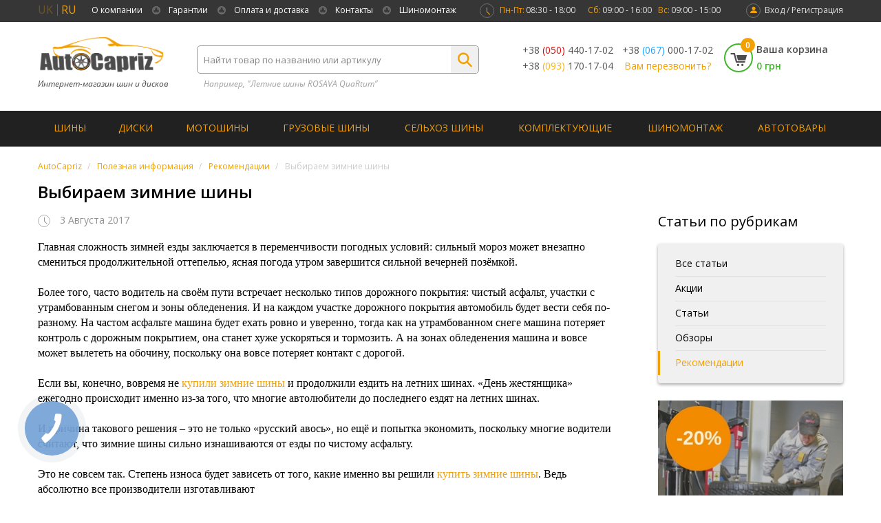

--- FILE ---
content_type: text/html; charset=utf-8
request_url: https://autocapriz.com.ua/zimnie-shini
body_size: 12819
content:
<!DOCTYPE html>
<!--[if IE]><![endif]-->
<!--[if IE 9 ]><html dir="ltr" lang="ru" class="ie9"><![endif]-->
<!--[if (gt IE 9)|!(IE)]><!-->
<html dir="ltr" lang="ru">
<!--<![endif]-->
<head>
<meta charset="UTF-8" />
<meta name="viewport" content="width=device-width, initial-scale=1">
<title>Выбираем зимние шины| АвтоКаприз</title>
<base href="https://autocapriz.com.ua/" />
  <meta name="description" content="купить зимние шины по выгодной стоимости в интернет-магазине AutoCapriz. Разновидности шин для зимы: шипованные шины, скандинавские шины, европейские шины, всесезонные шины, фото, видео." />
  <meta name="keywords" content= "купить зимние шины, шины для зимы, купить всесезонные шины, тест зимних шин, распродажа зимних шин" />
<meta name="google-site-verification" content="WigqJjZIE5vZ_Aacu37AvtfjnWfoh0WYiNvXE1kpfL0" />
<meta http-equiv="X-UA-Compatible" content="IE=edge">
<meta name="application-name" content="&amp;nbsp;">
<link rel="apple-touch-icon" sizes="180x180" href="image/favicons/apple-touch-icon.png">
<link rel="icon" type="image/png" href="image/favicons/favicon-32x32.png" sizes="32x32">
<link rel="icon" type="image/png" href="image/favicons/favicon-16x16.png" sizes="16x16">
<link rel="manifest" href="image/favicons/manifest.json">
<link rel="mask-icon" href="image/favicons/safari-pinned-tab.svg" color="#ff0000">
<link rel="shortcut icon" href="image/favicons/favicon.ico">
<meta name="msapplication-config" content="image/favicons/browserconfig.xml">
<meta name="theme-color" content="#ffffff">
  <link href="https://autocapriz.com.ua/zimnie-shini" rel="canonical" />
  
<meta property="og:site_name" content="AutoCapriz" >
<meta property="og:title" content="Выбираем зимние шины| АвтоКаприз" >
<meta property="og:description" content="купить зимние шины по выгодной стоимости в интернет-магазине AutoCapriz. Разновидности шин для зимы: шипованные шины, скандинавские шины, европейские шины, всесезонные шины, фото, видео." >  
    <meta property="og:image" content="https://autocapriz.com.ua/image/catalog/logo_png.png" >
    <meta property="og:image:width" content="460" >
    <meta property="og:image:height" content="155" >
    <meta property="og:type" content="website" >
    
<link rel="stylesheet" href="assets/js/jquery/ui/jquery-ui.min.css">
<link href="assets/min/style.min.css" rel="stylesheet">
  <script>
        var dynx_itemid = false;
      var dynx_totalvalue = false;
      var dynx_pagetype = 'simple_blog-article-view';
  </script>
  <script>
    (function(i,s,o,g,r,a,m){i['GoogleAnalyticsObject']=r;i[r]=i[r]||function(){
    (i[r].q=i[r].q||[]).push(arguments)},i[r].l=1*new Date();a=s.createElement(o),
        m=s.getElementsByTagName(o)[0];a.async=1;a.src=g;m.parentNode.insertBefore(a,m)
    })(window,document,'script','https://www.google-analytics.com/analytics.js','ga');
    ga('create', 'UA-86226915-1', 'auto');
    ga('require', 'displayfeatures');
    if (dynx_itemid) ga('set', 'dimension1', dynx_itemid);
    if (dynx_pagetype) ga('set', 'dimension2', dynx_pagetype);
    if (dynx_totalvalue) ga('set', 'dimension3', dynx_totalvalue);
    ga('send', 'pageview');
  </script>
  <!-- Facebook Pixel Code -->
  <script>
    !function(f,b,e,v,n,t,s)
    {if(f.fbq)return;n=f.fbq=function(){n.callMethod?
    n.callMethod.apply(n,arguments):n.queue.push(arguments)};
    if(!f._fbq)f._fbq=n;n.push=n;n.loaded=!0;n.version='2.0';
    n.queue=[];t=b.createElement(e);t.async=!0;
    t.src=v;s=b.getElementsByTagName(e)[0];
    s.parentNode.insertBefore(t,s)}(window,document,'script',
    'https://connect.facebook.net/en_US/fbevents.js');
    fbq('init', '593699191125362'); 
    fbq('track', 'PageView');
  </script>
  <noscript>
     <img height="1" width="1" src="https://www.facebook.com/tr?id=593699191125362&ev=PageView&noscript=1"/>
  </noscript>
  <!-- End Facebook Pixel Code -->  
  <script>
    (function(i,s,o,g,r,a,m){
    i["esSdk"] = r;
    i[r] = i[r] || function() {
            (i[r].q = i[r].q || []).push(arguments)
    }, a=s.createElement(o), m=s.getElementsByTagName(o)[0]; a.async=1; a.src=g;
    m.parentNode.insertBefore(a,m)}
    ) (window, document, "script", "https://esputnik.com/scripts/v1/public/scripts?apiKey=eyJhbGciOiJSUzI1NiJ9.[base64].P1vomWSXs6y8qc0hzV_IOeI0KuWsNSSBizVVk0mG7bZxCEDOLnpp96tDU0g5yEjuODOgySRoWCo75F9Y1apqzg&domain=303AD77E-AC62-4B07-B2B6-3801B8546E12", "es");
    es("pushOn");
  </script>  
<link rel="alternate" hreflang="ru" href="https://autocapriz.com.ua/zimnie-shini" />
<link rel="alternate" hreflang="uk" href="https://autocapriz.com.ua/uk/zimnie-shini" />
<link rel="alternate" hreflang="x-default" href="https://autocapriz.com.ua/uk/zimnie-shini" />
</head>
<body class="simple_blog-article-view">
<!-- Google Tag Manager (noscript) -->
<noscript><iframe src="https://www.googletagmanager.com/ns.html?id=GTM-5BSKG4T" height="0" width="0" style="display:none;visibility:hidden"></iframe></noscript>
<!-- End Google Tag Manager (noscript) -->
<div class="supreme-wrap">
  <div class="wrapper">
    <header>
      <div class="header-top">                                                       
        <div class="container clearfix">
        <ul class="list-language">
                  <li><a onclick="lm_deleteCookie('languageauto'); window.location = 'https://autocapriz.com.ua/uk/zimnie-shini'" href="https://autocapriz.com.ua/uk/zimnie-shini" class="lang-select ">UK</a></li>
       
                  <li><a onclick="lm_setCookie('languageauto', '1', {expires: 180}); window.location = 'https://autocapriz.com.ua/zimnie-shini'" href="https://autocapriz.com.ua/zimnie-shini" class="lang-select active">RU</a></li>
       
    </ul>

<script>
function lm_setCookie(name, value, options = {}) {
  options = {
    path: '/',
    ...options
  };

  let date = new Date(Date.now() + (86400e3 * options.expires));
  date = date.toUTCString();
  options.expires = date;
  
  let updatedCookie = encodeURIComponent(name) + "=" + encodeURIComponent(value);

  for (let optionKey in options) {
    updatedCookie += "; " + optionKey;
    let optionValue = options[optionKey];
    if (optionValue !== true) {
      updatedCookie += "=" + optionValue;
    }
  }
  document.cookie = updatedCookie;
}

function lm_deleteCookie(name) {
  lm_setCookie(name, "", {'max-age': -1});
}
</script>  
           
          <nav class="top-navigation">
            <ul>
                              <li class=""><a href="https://autocapriz.com.ua/about">О компании</a></li>
                              <li class="icon-wheel"><a href="https://autocapriz.com.ua/guarantees">Гарантии</a></li>
                              <li class="icon-wheel"><a href="https://autocapriz.com.ua/oplata-dostavka">Оплата и доставка</a></li>
                              <li class="icon-wheel"><a href="https://autocapriz.com.ua/contact">Контакты</a></li>
                              <li class="icon-wheel"><a href="https://autocapriz.com.ua/tire">Шиномонтаж</a></li>
                          </ul>
          </nav>

                          <div class="registration-enter-block clearfix"><i class="icon-login"></i>
                  <button class="login-registration-btn" type="button">Вход / Регистрация</button>
              </div>
                      <div class="work-time"><i class="icon-clock"></i><b>Пн-Пт:</b><span>08:30 - 18:00</span> <b>Сб:</b><span>09:00 - 16:00</span> &nbsp;&nbsp;<b>Вс:</b><span>09:00 - 15:00</span><br>
<!--<span style='color: #ff4900;font-size: 14px;'>24-го августа  Call-center работает с  09:00&nbsp; до 15:00</span>-->
<!--<a href="https://autocapriz.com.ua/grafik-rabotyi-internet-magazina-avtokapriz-na-prazdniki">График работы в праздничные дни</a>--></div>
        </div>
      </div>
      <div class="header-middle">
        <div class="container clearfix" itemscope itemtype="http://schema.org/Organization">
          <button type="button" class="navigation-btn icon-menu_mobile_3"></button>
          <a href="https://autocapriz.com.ua/" itemprop="url" class="main-logo-link">
              <img itemprop="logo" src="image/logo.svg" alt="AutoCapriz" title="AutoCapriz">             
              <span>Интернет-магазин шин и дисков</span>
          </a>
          <div class="search-block clearfix">
  <button type="button" class="show-search-btn icon-search"></button>
  <div class="search-wrap" id="search">
    <input class="search-field" name="search" type="text" placeholder="Найти товар по названию или артикулу">
    <button type="submit" class="icon-search"></button>
    <div class="search-result clearfix">
      <a class="search-link icon-arrow2" href="https://autocapriz.com.ua/search">Все результаты поиска</a>
    </div>
  </div>
  <em>Например, "Летние шины ROSAVA QuaRtum”</em>
</div>
          <div class="phones-block">
              
            <a href="tel:+38&nbsp;(050)&nbsp;440-17-02" onClick="ga('send', 'event', 'order ', 'click');" class="notranslate">+38&nbsp;<span>(050)</span>&nbsp;440-17-02</a>
            <meta itemprop="telephone" content="+38&nbsp;(050)&nbsp;440-17-02">
                                        <a href="tel:+38&nbsp;(067)&nbsp;000-17-02" onClick="ga('send', 'event', 'order ', 'click');" class="notranslate">+38&nbsp;<span>(067)</span>&nbsp;000-17-02</a>
                <meta itemprop="telephone" content="+38&nbsp;(067)&nbsp;000-17-02">
                                        <a href="tel:+38&nbsp;(093)&nbsp;170-17-04" onClick="ga('send', 'event', 'order ', 'click');" class="notranslate">+38&nbsp;<span>(093)</span>&nbsp;170-17-04</a>
                <meta itemprop="telephone" content="+38&nbsp;(093)&nbsp;170-17-04">
                                    <a class="phone-btn" id="callInHead-btn" href="javascript;">Вам перезвонить?</a>           
          </div>
          <a href="#" class="bucket-block">
  <div class="bucket"><i class="icon-cart"></i><span class="bucket-amount">0</span></div>
  <div class="text-wrap">
    Ваша корзина <br>
    <p><span class="bucket-price">0 грн</span></p>
  </div>
</a>        </div>
      </div>
        <div class="header-bottom ">
          <div class="container">
                        <nav class="main-navigation clearfix">
              <div class="hidden-nav-block">
                <div class="nav-logo-wrap" itemscope itemtype="http://schema.org/Organization"><a href="/" itemprop="url"><img itemprop="logo" src="image/logo.svg" alt="AutoCapriz" title="AutoCapriz"></a></div>
                <button type="button" class="menuClose-btn"></button>
              </div>
              <ul class="nav-list">
                                                      <li><a href="https://autocapriz.com.ua/shini">Шины</a></li>
                                                                        <li><a href="https://autocapriz.com.ua/diski">Диски</a></li>
                                                                        <li><a href="https://autocapriz.com.ua/motoshini">Мотошины</a></li>
                                                                        <li><a href="https://autocapriz.com.ua/gruz-shini">Грузовые шины</a></li>
                                                                        <li><a href="https://autocapriz.com.ua/selhoz-shini">Сельхоз Шины</a></li>
                                                                        <li class="sub-menu-cell">
                      <span>Комплектующие</span>
                      <ul class="sub-menu">
                                                <li><a href="https://autocapriz.com.ua/Gaiki-kolesnie" class="icon-arrow">Гайки колесные</a></li>
                                                <li><a href="https://autocapriz.com.ua/bolti-kolesnie" class="icon-arrow">Болты колесные</a></li>
                                                <li><a href="https://autocapriz.com.ua/Sekretki" class="icon-arrow">Секретки на колеса</a></li>
                                                <li><a href="https://autocapriz.com.ua/shpilki" class="icon-arrow">Шпильки колесные</a></li>
                                                <li><a href="https://autocapriz.com.ua/prostavki" class="icon-arrow">Проставки колесные</a></li>
                                                <li><a href="https://autocapriz.com.ua/komplektuishie-krepeg" class="icon-arrow">Крепеж</a></li>
                                                <li><a href="https://autocapriz.com.ua/kolca" class="icon-arrow">Центровочные кольца</a></li>
                                                <li><a href="https://autocapriz.com.ua/kameri" class="icon-arrow">Камеры</a></li>
                                                <li><a href="https://autocapriz.com.ua/kolpachki-na-diski" class="icon-arrow">Колпачки на диски</a></li>
                                              </ul>
                    </li>
                                                                        <li><a href="https://autocapriz.com.ua/tire">Шиномонтаж</a></li>
                                                                        <li><a href="https://autocapriz.com.ua/avtotovary">Автотовары</a></li>
                                                </ul>
            </nav>
                      </div>
        </div>
    </header>
      
            <!--<div class="container">
         <div style="background: -moz-linear-gradient( 0deg, rgb(1,106,215) 0%, rgb(1,28,131) 77%); background: -webkit-linear-gradient( 0deg, rgb(1,106,215) 0%, rgb(1,28,131) 77%); background: -ms-linear-gradient( 0deg, rgb(1,106,215) 0%, rgb(1,28,131) 77%); background: linear-gradient( 0deg, rgb(1,106,215) 0%, rgb(1,28,131) 77%); margin: 10px 0; border-radius: 5px; padding: 18px 8px;">
             <p style="text-align: center; font-size: 15px; color: #fff; line-height: 22px;"><span style='color: #f3a002;font-weight: bold;'>Уважаемые Клиенты!</span> <br>  Уточняйте у наших менеджеров информацию о доставке товара в Ваш город.<br>Доставка товара по г. Черкассы осуществляется бесплатно!</p>  

         </div>
      </div>-->
 <!-- <div class="container">
	 <div style="background: -moz-linear-gradient( 0deg, rgb(1,106,215) 0%, rgb(1,28,131) 77%);background: -webkit-linear-gradient( 0deg, #0084ff 0%, rgb(1,28,131) 77%);background: -ms-linear-gradient( 0deg, rgb(1,106,215) 0%, rgb(1,28,131) 77%);background: linear-gradient( 0deg, #eff302 0%, rgb(1,28,131) 77%);margin: 10px 0;border-radius: 5px;padding: 18px 8px;">
             <p style="text-align: center; font-size: 16px; color: #fff; line-height: 22px;"><span style='color: #f3a002;font-weight: bold;'>Дорогі Українці! </span>&nbsp;<span style="color: #fff;font-weight: bold;">Дружня команда компанії "АвтоКаприз" вітає Вас з Днем Незалежності!"</span><br><a href="https://autocapriz.com.ua/grafik-rabotyi-internet-magazina-avtokapriz-na-prazdniki"></a></p>  
         </div>
		 </div>-->

    
<div class="body-wrap">
	
	<div class="website-navigation clearfix">
		<div class="container clearfix">
			<nav>
												<a href="https://autocapriz.com.ua/recommends" class="mobile-link icon-arrow"></a>
								<ul vocab="http://schema.org/" typeof="BreadcrumbList">
																				<li property="itemListElement" typeof="ListItem">
						<a href="https://autocapriz.com.ua/" property="item" typeof="WebPage"><span property="name">AutoCapriz</span></a>
						<meta property="position" content="1">
					</li>
																									<li property="itemListElement" typeof="ListItem">
						<a href="https://autocapriz.com.ua/simple-blog" property="item" typeof="WebPage"><span property="name">Полезная информация</span></a>
						<meta property="position" content="2">
					</li>
																									<li property="itemListElement" typeof="ListItem">
						<a href="https://autocapriz.com.ua/recommends" property="item" typeof="WebPage"><span property="name">Рекомендации</span></a>
						<meta property="position" content="3">
					</li>
																									<li property="itemListElement" typeof="ListItem">
						<span property="name">Выбираем зимние шины</span>
						<meta property="position" content="4">
					</li>
																			</ul>
			</nav>
		</div>
	</div>

	<section class="one-post-section">
					<div class="container">
				<h1>Выбираем зимние шины</h1>
			</div>
			<div class="container img-container">
							</div>
		
			<div class="container">
									<div class="post-inner">
						<div class="text-wrap"><span class="post-date"><i class='icon-clock'></i> 3  Августа 2017</span>
							<p class="MsoNormal" style="margin-bottom:0cm;margin-bottom:.0001pt;line-height:
normal"><span style="font-size:12.0pt;font-family:&quot;Times New Roman&quot;,serif">Главная
сложность зимней езды заключается в переменчивости погодных условий: сильный
мороз может внезапно смениться продолжительной оттепелью, ясная погода утром
завершится сильной вечерней позёмкой. <o:p></o:p></span></p><p class="MsoNormal" style="margin-bottom:0cm;margin-bottom:.0001pt;line-height:
normal"><span style="font-size:12.0pt;font-family:&quot;Times New Roman&quot;,serif"><o:p>&nbsp;</o:p></span></p><p class="MsoNormal" style="margin-bottom:0cm;margin-bottom:.0001pt;line-height:
normal"><span style="font-size:12.0pt;font-family:&quot;Times New Roman&quot;,serif">Более
того, часто водитель на своём пути встречает несколько типов дорожного
покрытия: чистый асфальт, участки с утрамбованным снегом и зоны обледенения. И
на каждом участке дорожного покрытия автомобиль будет вести себя по-разному. На
частом асфальте машина будет ехать ровно и уверенно, тогда как на утрамбованном
снеге машина потеряет контроль с дорожным покрытием, она станет хуже ускоряться
и тормозить. А на зонах обледенения машина и вовсе может вылететь на обочину,
поскольку она вовсе потеряет контакт с дорогой.<o:p></o:p></span></p><p class="MsoNormal" style="margin-bottom:0cm;margin-bottom:.0001pt;line-height:
normal"><span style="font-size:12.0pt;font-family:&quot;Times New Roman&quot;,serif"><o:p>&nbsp;</o:p></span></p><p class="MsoNormal" style="margin-bottom:0cm;margin-bottom:.0001pt;line-height:
normal"><span style="font-size:12.0pt;font-family:&quot;Times New Roman&quot;,serif">Если
вы, конечно, вовремя не <a href="https://autocapriz.com.ua/shini/sezon-zimnyaya" target="_blank">купили зимние шины</a><b> </b>и продолжили ездить на летних шинах. «День жестянщика» ежегодно
происходит именно из-за того, что многие автолюбители до последнего ездят на
летних шинах. <o:p></o:p></span></p><p class="MsoNormal" style="margin-bottom:0cm;margin-bottom:.0001pt;line-height:
normal"><span style="font-size:12.0pt;font-family:&quot;Times New Roman&quot;,serif"><o:p>&nbsp;</o:p></span></p><p class="MsoNormal" style="margin-bottom:0cm;margin-bottom:.0001pt;line-height:
normal"><span style="font-size:12.0pt;font-family:&quot;Times New Roman&quot;,serif">И
причина такового решения – это не только «русский авось», но ещё и попытка
экономить, поскольку многие водители считают, что зимние шины сильно
изнашиваются от езды по чистому асфальту. <o:p></o:p></span></p><p class="MsoNormal" style="margin-bottom:0cm;margin-bottom:.0001pt;line-height:
normal"><span style="font-size:12.0pt;font-family:&quot;Times New Roman&quot;,serif"><o:p>&nbsp;</o:p></span></p><p class="MsoNormal" style="margin-bottom:0cm;margin-bottom:.0001pt;line-height:
normal"><span style="font-size:12.0pt;font-family:&quot;Times New Roman&quot;,serif">Это
не совсем так. Степень износа будет зависеть от того, какие именно вы решили <a href="https://autocapriz.com.ua/shini/sezon-zimnyaya" target="_blank">купить зимние шины</a>. Ведь абсолютно все
производители изготавливают <b><br></b><a href="https://autocapriz.com.ua/shini/sezon-zimnyaya" target="_blank">шины для зимы</a>&nbsp;в зависимости от климатических условий, в которых они будут
эксплуатации.<o:p></o:p></span></p><p class="MsoNormal" style="margin-bottom:0cm;margin-bottom:.0001pt;line-height:
normal"><span style="font-size:12.0pt;font-family:&quot;Times New Roman&quot;,serif"><o:p>&nbsp;</o:p></span></p><h2>Разновидности зимних шин<o:p></o:p></h2><p class="MsoNormal" style="margin-bottom:0cm;margin-bottom:.0001pt;line-height:
normal"><span style="font-size:12.0pt;font-family:&quot;Times New Roman&quot;,serif"><o:p>&nbsp;</o:p></span></p><p class="MsoNormal" style="margin-bottom:0cm;margin-bottom:.0001pt;line-height:
normal"><span style="font-size:12.0pt;font-family:&quot;Times New Roman&quot;,serif">Сегодня
производители изготавливают следующие разновидности зимних шин:<o:p></o:p></span></p><p class="MsoNormal" style="margin-bottom:0cm;margin-bottom:.0001pt;line-height:
normal"><span style="font-size:12.0pt;font-family:&quot;Times New Roman&quot;,serif"><o:p>&nbsp;</o:p></span></p><p class="MsoListParagraph" style="margin-bottom:0cm;margin-bottom:.0001pt;
mso-add-space:auto;text-indent:-18.0pt;line-height:normal;mso-list:l0 level1 lfo1"><!--[if !supportLists]--><span style="font-size:12.0pt;font-family:&quot;Times New Roman&quot;,serif;mso-fareast-font-family:
&quot;Times New Roman&quot;">1.<span style="font-variant-numeric: normal; font-stretch: normal; font-size: 7pt; line-height: normal; font-family: &quot;Times New Roman&quot;;">&nbsp;&nbsp;&nbsp;&nbsp;&nbsp;
</span></span><!--[endif]--><span style="font-size:12.0pt;font-family:&quot;Times New Roman&quot;,serif">Шипованные.<o:p></o:p></span></p><p class="MsoNormal" style="margin-bottom:0cm;margin-bottom:.0001pt;line-height:
normal"><span style="font-size:12.0pt;font-family:&quot;Times New Roman&quot;,serif"><o:p>&nbsp;</o:p></span></p><p class="MsoNormal" style="margin-bottom:0cm;margin-bottom:.0001pt;line-height:
normal"><span style="font-size:12.0pt;font-family:&quot;Times New Roman&quot;,serif">Их
главная особенность – это наличие специальных шипов на протекторе, являющимися
средствами противоскольжения. Последние «вгрызаются» внутрь ледяной корки,
становясь якорями, не позволющими автомобилю скользить по ледяной корке.
Аналогично происходит и при движении по слежалому снегу. <o:p></o:p></span></p><p class="MsoNormal" style="margin-bottom:0cm;margin-bottom:.0001pt;line-height:
normal"><span style="font-size:12.0pt;font-family:&quot;Times New Roman&quot;,serif"><o:p>&nbsp;</o:p></span></p><p class="MsoNormal" style="margin-bottom:0cm;margin-bottom:.0001pt;line-height:
normal"><span style="font-size:12.0pt;font-family:&quot;Times New Roman&quot;,serif">Но
при движении по чистому асфальту шипы будут вдавливаться внутрь протектора, а
при маневрировании гнёзда для шипов будут подвергаться серьёзной деформации.
Из-за чего происходит очень быстрый износ шины.<o:p></o:p></span></p><p class="MsoNormal" style="margin-bottom:0cm;margin-bottom:.0001pt;line-height:
normal"><span style="font-size:12.0pt;font-family:&quot;Times New Roman&quot;,serif"><o:p>&nbsp;</o:p></span></p><p class="MsoListParagraph" style="margin-bottom:0cm;margin-bottom:.0001pt;
mso-add-space:auto;text-indent:-18.0pt;line-height:normal;mso-list:l0 level1 lfo1"><!--[if !supportLists]--><span style="font-size:12.0pt;font-family:&quot;Times New Roman&quot;,serif;mso-fareast-font-family:
&quot;Times New Roman&quot;">2.<span style="font-variant-numeric: normal; font-stretch: normal; font-size: 7pt; line-height: normal; font-family: &quot;Times New Roman&quot;;">&nbsp;&nbsp;&nbsp;&nbsp;&nbsp;
</span></span><!--[endif]--><span style="font-size:12.0pt;font-family:&quot;Times New Roman&quot;,serif">Скандинавские
шины.<o:p></o:p></span></p><p class="MsoNormal" style="margin-bottom:0cm;margin-bottom:.0001pt;line-height:
normal"><span style="font-size:12.0pt;font-family:&quot;Times New Roman&quot;,serif"><o:p>&nbsp;</o:p></span></p><p class="MsoNormal" style="margin-bottom:0cm;margin-bottom:.0001pt;line-height:
normal"><span style="font-size:12.0pt;font-family:&quot;Times New Roman&quot;,serif">Производители
рекомендуют</span><a href="https://autocapriz.com.ua/shini/sezon-zimnyaya" target="_blank"> покупать зимние шины</a><span style="font-size:12.0pt;font-family:&quot;Times New Roman&quot;,serif">&nbsp;скандинавского типа жителям северных районов, для которых характерны холодные и
снежные зимы. Именно в таких условиях они проявляют себя с наибольшей
эффективностью. <o:p></o:p></span></p><p class="MsoNormal" style="margin-bottom:0cm;margin-bottom:.0001pt;line-height:
normal"><span style="font-size:12.0pt;font-family:&quot;Times New Roman&quot;,serif"><o:p>&nbsp;</o:p></span></p><p class="MsoNormal" style="margin-bottom:0cm;margin-bottom:.0001pt;line-height:
normal"><span style="font-size:12.0pt;font-family:&quot;Times New Roman&quot;,serif">Скандинавские
шины обладают мягким протектором (50-55 единиц по Шору), причём, эту мягкость
протектор не теряет даже при сильных морозах. Обратной стороной такой мягкости
становится сильный износ протектора при движении по дорожному полотну
свободному от снега.<o:p></o:p></span></p><p class="MsoNormal" style="margin-bottom:0cm;margin-bottom:.0001pt;line-height:
normal"><span style="font-size:12.0pt;font-family:&quot;Times New Roman&quot;,serif"><o:p>&nbsp;</o:p></span></p><p class="MsoNormal" style="margin-bottom:0cm;margin-bottom:.0001pt;line-height:
normal"><span style="font-size:12.0pt;font-family:&quot;Times New Roman&quot;,serif">На
поверхности протектора нанесены с большой плотностью 3</span><span lang="EN-US" style="font-size:12.0pt;font-family:&quot;Times New Roman&quot;,serif;mso-ansi-language:
EN-US">D</span><span style="font-size:12.0pt;font-family:&quot;Times New Roman&quot;,serif">-ламели,
а вот количество водоотводящих канавок у таких шин сведено к минимуму. Это не
удивительно, ведь эти шины заточены для передвижения по свежевыпавшему и
утрамбованному снегу, а также в условиях сильных морозов.<o:p></o:p></span></p><p class="MsoNormal" style="margin-bottom:0cm;margin-bottom:.0001pt;line-height:
normal"><span style="font-size:12.0pt;font-family:&quot;Times New Roman&quot;,serif"><o:p>&nbsp;</o:p></span></p><p class="MsoListParagraph" style="margin-bottom:0cm;margin-bottom:.0001pt;
mso-add-space:auto;text-indent:-18.0pt;line-height:normal;mso-list:l0 level1 lfo1"><!--[if !supportLists]--><span style="font-size:12.0pt;font-family:&quot;Times New Roman&quot;,serif;mso-fareast-font-family:
&quot;Times New Roman&quot;">3.<span style="font-variant-numeric: normal; font-stretch: normal; font-size: 7pt; line-height: normal; font-family: &quot;Times New Roman&quot;;">&nbsp;&nbsp;&nbsp;&nbsp;&nbsp;
</span></span><!--[endif]--><span style="font-size:12.0pt;font-family:&quot;Times New Roman&quot;,serif">Среднеевропейские
шины.<o:p></o:p></span></p><p class="MsoNormal" style="margin-bottom:0cm;margin-bottom:.0001pt;line-height:
normal"><span style="font-size:12.0pt;font-family:&quot;Times New Roman&quot;,serif"><o:p>&nbsp;</o:p></span></p><p class="MsoNormal" style="margin-bottom:0cm;margin-bottom:.0001pt;line-height:
normal"><span style="font-size:12.0pt;font-family:&quot;Times New Roman&quot;,serif">Эти
зимние шины заточены под условия мягких среднеевропейских и украинских зим. На
эти протекторы нанесены широкие водоотводящие канавы, по которым из-под пятна
контакта эффективно удаляется не только вода, но подтаявший снег и водо-ледяную
смесь.<o:p></o:p></span></p><p class="MsoNormal" style="margin-bottom:0cm;margin-bottom:.0001pt;line-height:
normal"><span style="font-size:12.0pt;font-family:&quot;Times New Roman&quot;,serif"><o:p>&nbsp;</o:p></span></p><p class="MsoNormal" style="margin-bottom:0cm;margin-bottom:.0001pt;line-height:
normal"><span style="font-size:12.0pt;font-family:&quot;Times New Roman&quot;,serif">Такая
конструкция протектора обеспечивают исключительно высокое качество сцепления с
мокрым асфальтом, а также с размокшим снегом. Впрочем, шины неплохо
демонстрируют себя на обледенелом дорожном покрытии и на свежевыпавшем снеге,
но это не означает, что их можно постоянно эксплуатировать в условиях
заснеженных морозных зим. Зато они отлично чувствуют себя на сухом, мокром и
перемороженном асфальте.<o:p></o:p></span></p><p class="MsoNormal" style="margin-bottom:0cm;margin-bottom:.0001pt;line-height:
normal"><span style="font-size:12.0pt;font-family:&quot;Times New Roman&quot;,serif"><o:p>&nbsp;</o:p></span></p><p class="MsoListParagraph" style="margin-bottom:0cm;margin-bottom:.0001pt;
mso-add-space:auto;text-indent:-18.0pt;line-height:normal;mso-list:l0 level1 lfo1"><!--[if !supportLists]--><span style="font-size:12.0pt;font-family:&quot;Times New Roman&quot;,serif;mso-fareast-font-family:
&quot;Times New Roman&quot;">4.<span style="font-variant-numeric: normal; font-stretch: normal; font-size: 7pt; line-height: normal; font-family: &quot;Times New Roman&quot;;">&nbsp;&nbsp;&nbsp;&nbsp;&nbsp;
</span></span><!--[endif]--><span style="font-size:12.0pt;font-family:&quot;Times New Roman&quot;,serif">Всесезонные
шины.<o:p></o:p></span></p><p class="MsoNormal" style="margin-bottom:0cm;margin-bottom:.0001pt;line-height:
normal"><span style="font-size:12.0pt;font-family:&quot;Times New Roman&quot;,serif"><o:p>&nbsp;</o:p></span></p><p class="MsoNormal" style="margin-bottom:0cm;margin-bottom:.0001pt;line-height:
normal"><span style="font-size:12.0pt;font-family:&quot;Times New Roman&quot;,serif">Всесезонные
шины предназначены для эксплуатации в условиях мягких, малоснежных зим с
редкими и необильными снегопадами, зато частыми холодными дождями и внезапными
заморозками. <o:p></o:p></span></p><p class="MsoNormal" style="margin-bottom:0cm;margin-bottom:.0001pt;line-height:
normal"><span style="font-size:12.0pt;font-family:&quot;Times New Roman&quot;,serif"><o:p>&nbsp;</o:p></span></p><p class="MsoNormal" style="margin-bottom:0cm;margin-bottom:.0001pt;line-height:
normal"><span style="font-size:12.0pt;font-family:&quot;Times New Roman&quot;,serif">Если
вы собираетесь</span><a href="https://autocapriz.com.ua/shini/sezon-vsesezonnaya" target="_blank"> купить всесезонные шины</a><span style="font-size:12.0pt;font-family:&quot;Times New Roman&quot;,serif">
для своего автомобиля, то мы рекомендуем вам приобрести только качественные
модели от ведущих мировых производителей.<o:p></o:p></span></p><p class="MsoNormal" style="margin-bottom:0cm;margin-bottom:.0001pt;line-height:
normal"><span style="font-size:12.0pt;font-family:&quot;Times New Roman&quot;,serif"><o:p>&nbsp;</o:p></span></p><p class="MsoNormal" style="margin-bottom:0cm;margin-bottom:.0001pt;line-height:
normal"><b><span style="font-size:12.0pt;
font-family:&quot;Times New Roman&quot;,serif">Тест зимних шин </span></b><span style="font-size:12.0pt;font-family:&quot;Times New Roman&quot;,serif">к таким производителям
относит: <o:p></o:p></span></p><p class="MsoNormal" style="margin-bottom:0cm;margin-bottom:.0001pt;line-height:
normal"><span style="font-size:12.0pt;font-family:&quot;Times New Roman&quot;,serif"><o:p>&nbsp;</o:p></span></p><p class="MsoListParagraphCxSpFirst" style="margin-bottom:0cm;margin-bottom:.0001pt;
mso-add-space:auto;text-indent:-18.0pt;line-height:normal;mso-list:l3 level1 lfo2"><!--[if !supportLists]--><span style="font-size:12.0pt;font-family:Symbol;mso-fareast-font-family:Symbol;
mso-bidi-font-family:Symbol">·<span style="font-variant-numeric: normal; font-stretch: normal; font-size: 7pt; line-height: normal; font-family: &quot;Times New Roman&quot;;">&nbsp;&nbsp;&nbsp;&nbsp;&nbsp;&nbsp;&nbsp;&nbsp;
</span></span><!--[endif]--><span style="font-size:12.0pt;font-family:&quot;Times New Roman&quot;,serif">Компанию
</span><span lang="EN-US" style="font-size:12.0pt;font-family:&quot;Times New Roman&quot;,serif;
mso-ansi-language:EN-US">Pirelli</span><span lang="EN-US" style="font-size:12.0pt;
font-family:&quot;Times New Roman&quot;,serif"> </span><span style="font-size:12.0pt;
font-family:&quot;Times New Roman&quot;,serif">с её недорогой всесезонкой Scorpion Verde
All Season (97 баллов из 100);<o:p></o:p></span></p><p class="MsoListParagraphCxSpMiddle" style="margin-bottom:0cm;margin-bottom:
.0001pt;mso-add-space:auto;text-indent:-18.0pt;line-height:normal;mso-list:
l3 level1 lfo2"><!--[if !supportLists]--><span style="font-size:12.0pt;font-family:
Symbol;mso-fareast-font-family:Symbol;mso-bidi-font-family:Symbol">·<span style="font-variant-numeric: normal; font-stretch: normal; font-size: 7pt; line-height: normal; font-family: &quot;Times New Roman&quot;;">&nbsp;&nbsp;&nbsp;&nbsp;&nbsp;&nbsp;&nbsp;&nbsp;
</span></span><!--[endif]--><span style="font-size:12.0pt;font-family:&quot;Times New Roman&quot;,serif">Компанию
</span><span lang="EN-US" style="font-size:12.0pt;font-family:&quot;Times New Roman&quot;,serif;
mso-ansi-language:EN-US">Goodyear</span><span lang="EN-US" style="font-size:12.0pt;
font-family:&quot;Times New Roman&quot;,serif"> </span><span style="font-size:12.0pt;
font-family:&quot;Times New Roman&quot;,serif">с моделью Vector 4 Seasons, относящуюся к
среднему ценовому классу (96 баллов из 100);<o:p></o:p></span></p><p class="MsoListParagraphCxSpMiddle" style="margin-bottom:0cm;margin-bottom:
.0001pt;mso-add-space:auto;text-indent:-18.0pt;line-height:normal;mso-list:
l3 level1 lfo2"><!--[if !supportLists]--><span style="font-size:12.0pt;font-family:
Symbol;mso-fareast-font-family:Symbol;mso-bidi-font-family:Symbol">·<span style="font-variant-numeric: normal; font-stretch: normal; font-size: 7pt; line-height: normal; font-family: &quot;Times New Roman&quot;;">&nbsp;&nbsp;&nbsp;&nbsp;&nbsp;&nbsp;&nbsp;&nbsp;
</span></span><!--[endif]--><span style="font-size:12.0pt;font-family:&quot;Times New Roman&quot;,serif">Компанию
Dunlop с премиальной всесезонной шиной Grandtrek AT22 (96 баллов из 100);<o:p></o:p></span></p><p class="MsoListParagraphCxSpMiddle" style="margin-bottom:0cm;margin-bottom:
.0001pt;mso-add-space:auto;text-indent:-18.0pt;line-height:normal;mso-list:
l3 level1 lfo2"><!--[if !supportLists]--><span style="font-size:12.0pt;font-family:
Symbol;mso-fareast-font-family:Symbol;mso-bidi-font-family:Symbol">·<span style="font-variant-numeric: normal; font-stretch: normal; font-size: 7pt; line-height: normal; font-family: &quot;Times New Roman&quot;;">&nbsp;&nbsp;&nbsp;&nbsp;&nbsp;&nbsp;&nbsp;&nbsp;
</span></span><!--[endif]--><span style="font-size:12.0pt;font-family:&quot;Times New Roman&quot;,serif">Компанию
</span><span lang="FR" style="font-size:12.0pt;font-family:&quot;Times New Roman&quot;,serif;
mso-ansi-language:FR">BFGoodrich</span><span style="font-size:12.0pt;
font-family:&quot;Times New Roman&quot;,serif">, предложившую рынку всесезонную модель
премиум-класса </span><span lang="FR" style="font-size:12.0pt;font-family:&quot;Times New Roman&quot;,serif;
mso-ansi-language:FR">Urban</span><span lang="FR" style="font-size:12.0pt;
font-family:&quot;Times New Roman&quot;,serif"> </span><span lang="FR" style="font-size:
12.0pt;font-family:&quot;Times New Roman&quot;,serif;mso-ansi-language:FR">Terrain</span><span lang="FR" style="font-size:12.0pt;font-family:&quot;Times New Roman&quot;,serif"> </span><span lang="FR" style="font-size:12.0pt;font-family:&quot;Times New Roman&quot;,serif;mso-ansi-language:
FR">T</span><span style="font-size:12.0pt;font-family:&quot;Times New Roman&quot;,serif">/</span><span lang="FR" style="font-size:12.0pt;font-family:&quot;Times New Roman&quot;,serif;mso-ansi-language:
FR">A</span><span style="font-size:12.0pt;font-family:&quot;Times New Roman&quot;,serif">
(95 баллов из 100);<o:p></o:p></span></p><p class="MsoListParagraphCxSpLast" style="margin-bottom:0cm;margin-bottom:.0001pt;
mso-add-space:auto;text-indent:-18.0pt;line-height:normal;mso-list:l3 level1 lfo2"><!--[if !supportLists]--><span style="font-size:12.0pt;font-family:Symbol;mso-fareast-font-family:Symbol;
mso-bidi-font-family:Symbol">·<span style="font-variant-numeric: normal; font-stretch: normal; font-size: 7pt; line-height: normal; font-family: &quot;Times New Roman&quot;;">&nbsp;&nbsp;&nbsp;&nbsp;&nbsp;&nbsp;&nbsp;&nbsp;
</span></span><!--[endif]--><span style="font-size:12.0pt;font-family:&quot;Times New Roman&quot;,serif">Компанию
Maxxis, создавшую всесезонные шины среднего класса AT-771 (95 баллов из 100).<o:p></o:p></span></p><p class="MsoNormal" style="margin-bottom:0cm;margin-bottom:.0001pt;line-height:
normal"><span style="font-size:12.0pt;font-family:&quot;Times New Roman&quot;,serif"><o:p>&nbsp;</o:p></span></p><p class="MsoNormal" style="margin-bottom:0cm;margin-bottom:.0001pt;line-height:
normal"><span style="font-size:12.0pt;font-family:&quot;Times New Roman&quot;,serif">В
заключение отметим, что нашим интернет-магазином регулярно проводится <a href="https://autocapriz.com.ua/shinyi-utsenka/sezon-zimnyaya" target="_blank">распродажа зимних шин</a><b> </b>прошедших
сезонов. Это отличный способ приобретения качественных шин для зимы, причем, по
очень выгодной стоимости!<o:p></o:p></span></p><p class="MsoNormal" style="margin-bottom:0cm;margin-bottom:.0001pt;line-height:
normal"><span style="font-size:12.0pt;font-family:&quot;Times New Roman&quot;,serif"><o:p>&nbsp;</o:p></span></p><p class="MsoNormal" style="margin-bottom:0cm;margin-bottom:.0001pt;line-height:
normal"><br></p><p class="MsoNormal" style="margin-bottom:0cm;margin-bottom:.0001pt;line-height:
normal"><span style="font-size:12.0pt;font-family:&quot;Times New Roman&quot;,serif"><o:p>&nbsp;</o:p></span></p><p class="MsoNormal" style="margin-bottom:0cm;margin-bottom:.0001pt;line-height:
normal"><br></p><p class="MsoNormal" style="margin-bottom:0cm;margin-bottom:.0001pt;line-height:
normal"><span style="font-size:12.0pt;font-family:&quot;Times New Roman&quot;,serif"><o:p>&nbsp;</o:p></span></p><h1><br></h1>
													</div>
						<div class="sharing not-product-page"><span>Поделиться:</span>
							<div class="sharing-wrap">
								<script src="//yastatic.net/es5-shims/0.0.2/es5-shims.min.js" type="text/javascript" charset="utf-8"></script>
								<script src="//yastatic.net/share2/share.js" type="text/javascript" charset="utf-8"></script>
								<div data-services="vkontakte,facebook,gplus,twitter" class="ya-share2"></div>
							</div>
						</div>
					</div>
								<aside class="right-side">
					<h2>Статьи по рубрикам</h2>
					<nav class="blog-navigation">
						<ul>
															<li><a href="https://autocapriz.com.ua/simple-blog">Все статьи</a></li>
															<li><a href="https://autocapriz.com.ua/info_akcii">Акции</a></li>
															<li><a href="https://autocapriz.com.ua/news">Статьи</a></li>
															<li><a href="https://autocapriz.com.ua/reviews">Обзоры</a></li>
															<li class="active"><a href="https://autocapriz.com.ua/recommends">Рекомендации</a></li>
													</ul>
					</nav>
											<a href="/tire" class="banner"><img src="image/catalog/demo/pic-shinomontaj-skidka.jpg" alt="Скидка 20 на шиномонтаж" title="Скидка 20 на шиномонтаж"></a>
											<a href="/diski/disla" class="banner"><img src="image/catalog/111/-банер.jpg" alt="Выбирай свои диски!" title="Выбирай свои диски!"></a>
									</aside>
				<div class="feedback-wrap">
					<h2>Будь в курсе акций!</h2><span>Подпишитесь на новости и узнавайте первыми об акциях, скидках, новинках</span>
					<div class="form-wrap mailFeedback">
						<form id="blogOnePost-page-form">
							<div class="input-wrap clearfix">
								<input name="eMail" type="email" placeholder="Введите Ваш email" value="">
								<button type="submit" class="greenBtn">Подписаться</button>
							</div>
							<div class="isset_email"></div>
						</form>
					</div>
				</div>
			</div>
	</section>

	</div>

</div>
<footer>
    <div class="container clearfix">
        <div class="social-block" itemscope itemtype="http://schema.org/Organization">
            <div class="logo-wrap">
                <a href="https://autocapriz.com.ua/" itemprop="url"><img itemprop="logo" src="image/logo.svg" alt="AutoCapriz" title="AutoCapriz"></a>
            </div>
            <p>Интернет-магазин автомобильных шин и дисков</p>
                        <div class="social-links">
                <ul>
                                        <li><a itemprop="sameAs" href="https://www.facebook.com/AutoCaprizinCherkassy/"><i class="icon-facebook"></i></a></li>
                                        <li><a itemprop="sameAs" href="https://www.instagram.com/autocapriz_com_ua/"><i class="icon-instagram"></i></a></li>
                                    </ul>
            </div>
                        <meta itemprop="telephone" content="+38&nbsp;(050)&nbsp;440-17-02">
            <meta itemprop="telephone" content="+38&nbsp;(067)&nbsp;000-17-02">
            <meta itemprop="telephone" content="+38&nbsp;(093)&nbsp;170-17-04">
            <meta itemprop="telephone" content="">
            <div itemscope itemtype="http://schema.org/Organization"> 
<meta itemprop="name" content="Автокаприз"> 
<div itemprop="address" itemscope itemtype="http://schema.org/PostalAddress">
<meta itemprop="streetAddress" content="ул. Ярославская, 7">
<meta itemprop="postalCode" content="18029">
<meta itemprop="addressLocality" content="Черкассы, Украина">
</div>
<meta itemprop="telephone" content="+38067 000 1702">
<meta itemprop="email" content="info@autocapriz.com.ua"> 
</div>               
        </div>
                <div class="foot-catalog">
            <h3>Каталог </h3>
            <ul>
                                <li><a href="https://autocapriz.com.ua/shini">Шины</a></li>
                                <li><a href="https://autocapriz.com.ua/gruz-shini">Грузовые шины</a></li>
                                <li><a href="https://autocapriz.com.ua/motoshini">Мотошины</a></li>
                                <li><a href="https://autocapriz.com.ua/diski">Диски</a></li>
                                <li><a href="https://autocapriz.com.ua/ucenka">Распродажа</a></li>
                                <li><a href="https://autocapriz.com.ua/sizes">Типоразмеры Легковых Шин</a></li>
                                <li><a href="https://autocapriz.com.ua/gruz-sizes">Типоразмеры Грузовых Шин</a></li>
                                <li><a href="https://autocapriz.com.ua/selhoz-shini">Сельхоз Шины</a></li>
                                <li><a href="https://autocapriz.com.ua/tire">Запись на шиномонтаж
г. Черкассы</a></li>
                            </ul>
        </div>
                        <div class="foot-info">
            <h3>Информация</h3>
            <ul>
                                <li><a href="https://autocapriz.com.ua/about">О компании</a></li>
                                <li><a href="https://autocapriz.com.ua/guarantees">Гарантии</a></li>
                                <li><a href="https://autocapriz.com.ua/oplata-dostavka">Оплата и доставка</a></li>
                                <li><a href="https://autocapriz.com.ua/contact">Контакты</a></li>
                                <li><a href="https://autocapriz.com.ua/postavshikam">Сотрудничество</a></li>
                                <li><a href="https://autocapriz.com.ua/simple-blog">Полезная Информация</a></li>
                                <li><a href="https://autocapriz.com.ua/podbor-shini">Шины по марке авто</a></li>
                                <li><a href="https://autocapriz.com.ua/podbor-diski">Диски по марке авто</a></li>
                                <li><a href="https://autocapriz.com.ua/shinyi-optom">Шины оптом</a></li>
                            </ul>
        </div>
                <div class="foot-right">
            <div class="foot-phone">
                <h3>Контакты</h3>
                <ul>
                    <li><i class="icon icon-location"></i>г. Черкассы</li>
                    <li><a href="tel:+38&nbsp;(050)&nbsp;440-17-02"><i class="ph-icon"></i>+38&nbsp;(050)&nbsp;440-17-02</a></li>
                    <li><a href="tel:+38&nbsp;(067)&nbsp;000-17-02"><i class="ph-icon"></i>+38&nbsp;(067)&nbsp;000-17-02</a></li>
                    <li><a href="tel:+38&nbsp;(093)&nbsp;170-17-04"><i class="ph-icon"></i>+38&nbsp;(093)&nbsp;170-17-04</a></li>
                    <li><i class="icon icon-phone"></i><a href="tel:"></a>
                    </li>
                </ul>                                  
            </div> 
                    </div>         
    </div>
    <div class="foot-bot-block">
        <div class="container clearfix">
            <span>© Copyright 2016. Интернет-магазин &quot;autocapriz&quot;</span>
                        <ul>
                                <li><a href="https://autocapriz.com.ua/terms">пользовательское соглашение</a></li>
                                <li><a href="https://autocapriz.com.ua/privacy">конфиденциальность</a></li>
                                <li><a href="https://autocapriz.com.ua/sitemap">карта сайта</a></li>
                            </ul>
                    </div>
    </div>
</footer>
</div>

<button type="button" id="toTop-btn" class="toTopBtn"><i class="icon-arrow"></i></button>
<!--<button type="button" id="callBtn" class="page-callBtn"><i class="icon-phone"></i></button>-->

<div class="overlay">
    <div id="registration-enter-popup" class="registration-popup popup">
        <div class="pop-head">
            <h3>Личный Кабинет</h3>
            <button id="closeRegPop" type="button" class="closePopBtn"></button>
        </div>
        <div class="pop-body">
            <div class="inner">
                <ul class="popup-navigation">
                    <li><a href="#pop-tab1">Войти</a></li>
                    <li><a href="#pop-tab2">Регистрация</a></li>
                </ul>
                <div id="pop-tab1" class="popup-tab">
                    <form id="enter-form">
                        <div class="input-wrap"><span>Ваш email</span>
                            <input type="email" name="logMail" id="logMail">
                        </div>
                        <div class="input-wrap"><span>Ваш пароль</span>
                            <input type="password" name="logPass" id="logPass">
                        </div>
                        <div class="checkbox-wrap">
                            <input type="checkbox" name="regCheckbox" id="regCheckbox">
                            <label for="regCheckbox">Запомнить меня</label>
                        </div>
                        <div class="error_login"></div>
                        <button id="form-login-btn" type="submit" class="popup-btn">Войти</button>
                        <a href="https://autocapriz.com.ua/forgotten" class="forget-pass-link">Забыли пароль?</a>
                    </form>
                </div>
                <div id="pop-tab2" class="popup-tab">
                    <form id="registration-form">
                        <div class="input-wrap"><span>Ваш email</span>
                            <input name="email" type="email" id="user-mail">
                        </div>
                        <div class="input-wrap"><span>Новый пароль</span>
                            <input name="password" type="password" id="user-password1">
                        </div>
                        <div class="input-wrap"><span>Повторить пароль</span>
                            <input name="confirm" type="password" id="user-password2">
                        </div>
                        <div class="error_reg"></div>
                        <button id="form-reg-btn" type="submit" class="popup-btn">Регистрация</button>
                    </form>
                </div>
            </div>
            <div class="registration-success after-form-success"><i class="icon"><img src="image/icons/success-icon.png" alt="success" title="success"></i><b> Регистрация прошла успешно!</b><span>На Ваш email отправлено письмо с ссылкой для активации аккаунта</span></div>
            <div class="enter-success after-form-success"><i class="icon"><img src="image/icons/success-icon.png" alt="success" title="success"></i><b> Вы успешно авторизовались в личном кабинете.</b><span>Приятных покупок!</span></div>
        </div>
    </div>

    <div id="call-popup" class="call-popup popup">
        <div class="pop-head">
            <h3>Перезвонить Вам?</h3>
            <button type="button" id="closeCallPop" class="closePopBtn"></button>
        </div>
        <div class="pop-body">
            <div class="inner"><em>Оставьте свои контакты и мы перезвоним Вам сами!</em>
                <form id="call-form">
                    <div class="input-wrap"><span>Ваше имя</span>
                        <input name="userName" type="text" id="userName">
                    </div>
                    <div class="input-wrap"><span>Ваш телефон</span>
                        <input name="userPhone" type="tel" id="userPhone">
                    </div>
                    <button type="submit" class="popup-btn">Отправить</button>
                </form>
            </div>
            <div class="call-success after-form-success"><i class="icon"><img src="image/icons/success-icon.png" alt="success" title="success"><b>Заявка отправлена!</b><span>Наш менеджер перезвонит Вам в ближайшее время</span></i>
            </div>
        </div>
    </div>

    <div id="availability-popup" class="popup availability-popup">
        <div class="pop-head">
            <h3>Сообщить о наличии</h3>
            <button type="button" id="closeAvailability" class="closePopBtn"></button>
        </div>
        <div class="pop-body">
            <div class="inner"><b>Мы свяжемся с Вами,<br/>когда товар будет в наличии или подберем аналогичный вариант</b>
                <form id="availability-form">
                    <div class="input-wrap"><span>Ваше имя</span>
                        <input name="fName" type="text">
                    </div>
                    <div class="input-wrap"><span>Email</span>
                        <input name="eMail" type="email">
                    </div>
                    <input type="hidden" name="avail_product_id" id="avail_product_id">
                    <button type="submit" class="popup-btn">Отправить</button>
                    <div class="isset_availability"></div>
                </form>
            </div>
            <div class="call-success after-form-success"><i class="icon"><img src="image/icons/success-icon.png" alt="success" title="success"><b>Заявка отправлена!</b></i>
            </div>
        </div>
    </div>

    <div id="buyInOneClick" class="popup oneClick-popup">
        <div class="pop-head">
            <h3>Вы хотите купить?</h3>
            <button type="button" id="closebuyInOneClick" class="closePopBtn" data-one-click-key="oneClickKey"></button>
        </div>
        <div class="pop-body">
            <div class="inner"><div class="oneClick-info"></div><em>Укажите имя и телефон и наш специалист свяжется с Вами</em>
                <form id="OneClickBuy-form">
                    <div class="input-wrap"><span>Ваше имя</span>
                        <input name="fName" type="text" value="">
                    </div>
                    <div class="input-wrap"><span>Ваш телефон</span>
                        <input name="phoneNum" type="tel" id="buyInOnePhoneNum" value="">
                    </div>
                    <button type="submit" class="popup-btn">Отправить</button>
                </form>
            </div>
            <div class="call-success after-form-success"><i class="icon"><img src="image/icons/success-icon.png" alt="success" title="success"><b>Заявка отправлена!</b><span>Наш менеджер перезвонит Вам в ближайшее время</span></i>
            </div>
            <div class="loading_checkout"></div>
        </div>
    </div>

    <div id="successFeedbackSend" class="popup successfb-popup">
        <div class="pop-head">
            <h3>Спасибо за отзыв!</h3>
            <button type="button" id="closesuccessFeedbackSend" class="closePopBtn"></button>
        </div>
        <div class="pop-body">
            <div class="call-success after-form-success"><i class="icon"><img src="image/icons/success-icon.png" alt="success" title="success"><b>Спасибо за Ваш отзыв!</b><span>Он поступил администратору для проверки на спам и вскоре будет опубликован</span></i></div>
        </div>
    </div>


</div>

<div class="overlay2">
    <div id="unsetPropAuto" class="popup unsetPropAuto-popup">
        <div class="pop-head">
            <h3>Вы уверены?</h3>
        </div>
        <div class="pop-body">
            <div class="inner">
                <b>При изменении характеристик товары не будут соответствовать выбранной модели автомобиля</b>
                <button type="submit" class="unsetPropAuto-ok">OK</button>
                <button type="submit" class="unsetPropAuto-close">Отмена</button>
            </div>
        </div>
    </div>
</div>

<div class="overlay3">
    <div class="container">
        <div id="addCartOpen" class="popup cart-popup">
            <div class="pop-head">
                <h3>Корзина</h3>
                <button type="button" id="closeaddCartOpen" class="closePopBtn2"></button>
            </div>
            <div class="pop-body">
                <div class="inner">
                        <div class="popupEmptyCart">Вы еще не добавляли товары в корзину.</div>
                </div>
            </div>
        </div>
    </div>
</div>
<script src="assets/min/lib.min.js" type="text/javascript"></script>
<!-- BEGIN JIVOSITE CODE -->
<script type='text/javascript'>
    (function(){ var widget_id = 'xK77hZwhlg';var d=document;var w=window;function l(){
        var s = document.createElement('script'); s.type = 'text/javascript'; s.async = true; s.src = '//code.jivosite.com/script/widget/'+widget_id; var ss = document.getElementsByTagName('script')[0]; ss.parentNode.insertBefore(s, ss);}if(d.readyState=='complete'){l();}else{if(w.attachEvent){w.attachEvent('onload',l);}else{w.addEventListener('load',l,false);}}})();</script>
<!-- END JIVOSITE CODE -->
<!-- Hotjar Tracking Code for https://autocapriz.com.ua/ -->
<script>
    (function(h,o,t,j,a,r){
        h.hj=h.hj||function(){(h.hj.q=h.hj.q||[]).push(arguments)};
        h._hjSettings={hjid:336141,hjsv:5};
        a=o.getElementsByTagName('head')[0];
        r=o.createElement('script');r.async=1;
        r.src=t+h._hjSettings.hjid+j+h._hjSettings.hjsv;
        a.appendChild(r);
    })(window,document,'//static.hotjar.com/c/hotjar-','.js?sv=');
</script>
<!-- BEGIN BINOTEL CODE -->
<script type="text/javascript">
  (function(d, w, s) {
	var widgetHash = '9dyjqn9p5pog2qqo60pf', gcw = d.createElement(s); gcw.type = 'text/javascript'; gcw.async = true;
	gcw.src = '//widgets.binotel.com/getcall/widgets/'+ widgetHash +'.js';
	var sn = d.getElementsByTagName(s)[0]; sn.parentNode.insertBefore(gcw, sn);
  })(document, window, 'script');
</script> 
<!-- END BINOTEL CODE -->
<script defer src="https://static.cloudflareinsights.com/beacon.min.js/vcd15cbe7772f49c399c6a5babf22c1241717689176015" integrity="sha512-ZpsOmlRQV6y907TI0dKBHq9Md29nnaEIPlkf84rnaERnq6zvWvPUqr2ft8M1aS28oN72PdrCzSjY4U6VaAw1EQ==" data-cf-beacon='{"version":"2024.11.0","token":"14f41fc2a4bd438e81d04a1197f557e3","r":1,"server_timing":{"name":{"cfCacheStatus":true,"cfEdge":true,"cfExtPri":true,"cfL4":true,"cfOrigin":true,"cfSpeedBrain":true},"location_startswith":null}}' crossorigin="anonymous"></script>
</body></html>

--- FILE ---
content_type: text/css
request_url: https://autocapriz.com.ua/assets/min/style.min.css
body_size: 43250
content:
@charset "UTF-8";@font-face{font-family:icomoon;src:url(../fonts/icons/icomoon.eot?f79240);src:url(../fonts/icons/icomoon.eot?f79240#iefix) format("embedded-opentype"),url(../fonts/icons/icomoon.ttf?f79240) format("truetype"),url(../fonts/icons/icomoon.woff?f79240) format("woff"),url(../fonts/icons/icomoon.svg?f79240#icomoon) format("svg");font-weight:400;font-style:normal}[class*=" icon-"],[class^=icon-]{font-family:icomoon!important;speak:none;font-style:normal;font-weight:400;font-variant:normal;text-transform:none;line-height:1;-webkit-font-smoothing:antialiased;-moz-osx-font-smoothing:grayscale}.icon-menu_mobile_3:before{content:"\e928"}.icon-sun_snowflake .path1:before{content:"\e921";color:#f3a002}.icon-sun_snowflake .path2:before{content:"\e922";margin-left:-.9892578125em;color:#f3a002}.icon-sun_snowflake .path3:before{content:"\e923";margin-left:-.9892578125em;color:#f3a002}.icon-sun_snowflake .path4:before{content:"\e924";margin-left:-.9892578125em;color:#f3a002}.icon-sun_snowflake .path5:before{content:"\e925";margin-left:-.9892578125em;color:#3293cd}.icon-sun_snowflake .path6:before{content:"\e926";margin-left:-.9892578125em;color:#f3a002}.icon-sun_snowflake .path7:before{content:"\e927";margin-left:-.9892578125em;color:#f3a002}.icon-letter:before{content:"\e908"}.icon-calendar:before{content:"\e905"}.icon-pay:before{content:"\e91e"}.icon-delivery:before{content:"\e91f"}.icon-money_back:before{content:"\e920"}.icon-grid:before{content:"\e91a"}.icon-list:before{content:"\e91b"}.icon-moto:before{content:"\e91c"}.icon-sun:before{content:"\e91d"}.icon-wheel_crown_02:before{content:"\e912"}.icon-wheels_02:before{content:"\e913"}.icon-vk:before{content:"\e914"}.icon-youtube:before{content:"\e915"}.icon-facebook:before{content:"\e916"}.icon-google:before{content:"\e917"}.icon-instagram:before{content:"\e918"}.icon-twitter:before{content:"\e919"}.icon-medal_06:before{content:"\e901"}.icon-login:before{content:"\e900"}.icon-phone:before{content:"\e902"}.icon-cart:before{content:"\e903"}.icon-snowflake:before{content:"\e904"}.icon-search:before{content:"\e906"}.icon-truck:before{content:"\e907"}.icon-arrow:before{content:"\e909"}.icon-map:before{content:"\e90a"}.icon-wheel:before{content:"\e90b"}.icon-arrow2:before{content:"\e90c"}.icon-24hours:before{content:"\e90d"}.icon-clock:before{content:"\e90e"}.icon-location:before{content:"\e90f"}.icon-wheel2:before{content:"\e910"}.icon-car:before{content:"\e911"}

;@font-face{font-family:Open Sans;font-style:italic;font-weight:400;src:local("Open Sans Italic"),local("OpenSans-Italic"),url(https://fonts.gstatic.com/s/opensans/v17/mem6YaGs126MiZpBA-UFUK0Udc1UAw.woff2) format("woff2");unicode-range:U+0460-052f,U+1c80-1c88,U+20b4,U+2de0-2dff,U+a640-a69f,U+fe2e-fe2f}@font-face{font-family:Open Sans;font-style:italic;font-weight:400;src:local("Open Sans Italic"),local("OpenSans-Italic"),url(https://fonts.gstatic.com/s/opensans/v17/mem6YaGs126MiZpBA-UFUK0ddc1UAw.woff2) format("woff2");unicode-range:U+0400-045f,U+0490-0491,U+04b0-04b1,U+2116}@font-face{font-family:Open Sans;font-style:italic;font-weight:400;src:local("Open Sans Italic"),local("OpenSans-Italic"),url(https://fonts.gstatic.com/s/opensans/v17/mem6YaGs126MiZpBA-UFUK0Vdc1UAw.woff2) format("woff2");unicode-range:U+1f??}@font-face{font-family:Open Sans;font-style:italic;font-weight:400;src:local("Open Sans Italic"),local("OpenSans-Italic"),url(https://fonts.gstatic.com/s/opensans/v17/mem6YaGs126MiZpBA-UFUK0adc1UAw.woff2) format("woff2");unicode-range:U+0370-03ff}@font-face{font-family:Open Sans;font-style:italic;font-weight:400;src:local("Open Sans Italic"),local("OpenSans-Italic"),url(https://fonts.gstatic.com/s/opensans/v17/mem6YaGs126MiZpBA-UFUK0Wdc1UAw.woff2) format("woff2");unicode-range:U+0102-0103,U+0110-0111,U+0128-0129,U+0168-0169,U+01a0-01a1,U+01af-01b0,U+1ea0-1ef9,U+20ab}@font-face{font-family:Open Sans;font-style:italic;font-weight:400;src:local("Open Sans Italic"),local("OpenSans-Italic"),url(https://fonts.gstatic.com/s/opensans/v17/mem6YaGs126MiZpBA-UFUK0Xdc1UAw.woff2) format("woff2");unicode-range:U+0100-024f,U+0259,U+1e??,U+2020,U+20a0-20ab,U+20ad-20cf,U+2113,U+2c60-2c7f,U+a720-a7ff}@font-face{font-family:Open Sans;font-style:italic;font-weight:400;src:local("Open Sans Italic"),local("OpenSans-Italic"),url(https://fonts.gstatic.com/s/opensans/v17/mem6YaGs126MiZpBA-UFUK0Zdc0.woff2) format("woff2");unicode-range:U+00??,U+0131,U+0152-0153,U+02bb-02bc,U+02c6,U+02da,U+02dc,U+2000-206f,U+2074,U+20ac,U+2122,U+2191,U+2193,U+2212,U+2215,U+feff,U+fffd}@font-face{font-family:Open Sans;font-style:normal;font-weight:300;src:local("Open Sans Light"),local("OpenSans-Light"),url(https://fonts.gstatic.com/s/opensans/v17/mem5YaGs126MiZpBA-UN_r8OX-hpOqc.woff2) format("woff2");unicode-range:U+0460-052f,U+1c80-1c88,U+20b4,U+2de0-2dff,U+a640-a69f,U+fe2e-fe2f}@font-face{font-family:Open Sans;font-style:normal;font-weight:300;src:local("Open Sans Light"),local("OpenSans-Light"),url(https://fonts.gstatic.com/s/opensans/v17/mem5YaGs126MiZpBA-UN_r8OVuhpOqc.woff2) format("woff2");unicode-range:U+0400-045f,U+0490-0491,U+04b0-04b1,U+2116}@font-face{font-family:Open Sans;font-style:normal;font-weight:300;src:local("Open Sans Light"),local("OpenSans-Light"),url(https://fonts.gstatic.com/s/opensans/v17/mem5YaGs126MiZpBA-UN_r8OXuhpOqc.woff2) format("woff2");unicode-range:U+1f??}@font-face{font-family:Open Sans;font-style:normal;font-weight:300;src:local("Open Sans Light"),local("OpenSans-Light"),url(https://fonts.gstatic.com/s/opensans/v17/mem5YaGs126MiZpBA-UN_r8OUehpOqc.woff2) format("woff2");unicode-range:U+0370-03ff}@font-face{font-family:Open Sans;font-style:normal;font-weight:300;src:local("Open Sans Light"),local("OpenSans-Light"),url(https://fonts.gstatic.com/s/opensans/v17/mem5YaGs126MiZpBA-UN_r8OXehpOqc.woff2) format("woff2");unicode-range:U+0102-0103,U+0110-0111,U+0128-0129,U+0168-0169,U+01a0-01a1,U+01af-01b0,U+1ea0-1ef9,U+20ab}@font-face{font-family:Open Sans;font-style:normal;font-weight:300;src:local("Open Sans Light"),local("OpenSans-Light"),url(https://fonts.gstatic.com/s/opensans/v17/mem5YaGs126MiZpBA-UN_r8OXOhpOqc.woff2) format("woff2");unicode-range:U+0100-024f,U+0259,U+1e??,U+2020,U+20a0-20ab,U+20ad-20cf,U+2113,U+2c60-2c7f,U+a720-a7ff}@font-face{font-family:Open Sans;font-style:normal;font-weight:300;src:local("Open Sans Light"),local("OpenSans-Light"),url(https://fonts.gstatic.com/s/opensans/v17/mem5YaGs126MiZpBA-UN_r8OUuhp.woff2) format("woff2");unicode-range:U+00??,U+0131,U+0152-0153,U+02bb-02bc,U+02c6,U+02da,U+02dc,U+2000-206f,U+2074,U+20ac,U+2122,U+2191,U+2193,U+2212,U+2215,U+feff,U+fffd}@font-face{font-family:Open Sans;font-style:normal;font-weight:400;src:local("Open Sans Regular"),local("OpenSans-Regular"),url(https://fonts.gstatic.com/s/opensans/v17/mem8YaGs126MiZpBA-UFWJ0bbck.woff2) format("woff2");unicode-range:U+0460-052f,U+1c80-1c88,U+20b4,U+2de0-2dff,U+a640-a69f,U+fe2e-fe2f}@font-face{font-family:Open Sans;font-style:normal;font-weight:400;src:local("Open Sans Regular"),local("OpenSans-Regular"),url(https://fonts.gstatic.com/s/opensans/v17/mem8YaGs126MiZpBA-UFUZ0bbck.woff2) format("woff2");unicode-range:U+0400-045f,U+0490-0491,U+04b0-04b1,U+2116}@font-face{font-family:Open Sans;font-style:normal;font-weight:400;src:local("Open Sans Regular"),local("OpenSans-Regular"),url(https://fonts.gstatic.com/s/opensans/v17/mem8YaGs126MiZpBA-UFWZ0bbck.woff2) format("woff2");unicode-range:U+1f??}@font-face{font-family:Open Sans;font-style:normal;font-weight:400;src:local("Open Sans Regular"),local("OpenSans-Regular"),url(https://fonts.gstatic.com/s/opensans/v17/mem8YaGs126MiZpBA-UFVp0bbck.woff2) format("woff2");unicode-range:U+0370-03ff}@font-face{font-family:Open Sans;font-style:normal;font-weight:400;src:local("Open Sans Regular"),local("OpenSans-Regular"),url(https://fonts.gstatic.com/s/opensans/v17/mem8YaGs126MiZpBA-UFWp0bbck.woff2) format("woff2");unicode-range:U+0102-0103,U+0110-0111,U+0128-0129,U+0168-0169,U+01a0-01a1,U+01af-01b0,U+1ea0-1ef9,U+20ab}@font-face{font-family:Open Sans;font-style:normal;font-weight:400;src:local("Open Sans Regular"),local("OpenSans-Regular"),url(https://fonts.gstatic.com/s/opensans/v17/mem8YaGs126MiZpBA-UFW50bbck.woff2) format("woff2");unicode-range:U+0100-024f,U+0259,U+1e??,U+2020,U+20a0-20ab,U+20ad-20cf,U+2113,U+2c60-2c7f,U+a720-a7ff}@font-face{font-family:Open Sans;font-style:normal;font-weight:400;src:local("Open Sans Regular"),local("OpenSans-Regular"),url(https://fonts.gstatic.com/s/opensans/v17/mem8YaGs126MiZpBA-UFVZ0b.woff2) format("woff2");unicode-range:U+00??,U+0131,U+0152-0153,U+02bb-02bc,U+02c6,U+02da,U+02dc,U+2000-206f,U+2074,U+20ac,U+2122,U+2191,U+2193,U+2212,U+2215,U+feff,U+fffd}@font-face{font-family:Open Sans;font-style:normal;font-weight:600;src:local("Open Sans SemiBold"),local("OpenSans-SemiBold"),url(https://fonts.gstatic.com/s/opensans/v17/mem5YaGs126MiZpBA-UNirkOX-hpOqc.woff2) format("woff2");unicode-range:U+0460-052f,U+1c80-1c88,U+20b4,U+2de0-2dff,U+a640-a69f,U+fe2e-fe2f}@font-face{font-family:Open Sans;font-style:normal;font-weight:600;src:local("Open Sans SemiBold"),local("OpenSans-SemiBold"),url(https://fonts.gstatic.com/s/opensans/v17/mem5YaGs126MiZpBA-UNirkOVuhpOqc.woff2) format("woff2");unicode-range:U+0400-045f,U+0490-0491,U+04b0-04b1,U+2116}@font-face{font-family:Open Sans;font-style:normal;font-weight:600;src:local("Open Sans SemiBold"),local("OpenSans-SemiBold"),url(https://fonts.gstatic.com/s/opensans/v17/mem5YaGs126MiZpBA-UNirkOXuhpOqc.woff2) format("woff2");unicode-range:U+1f??}@font-face{font-family:Open Sans;font-style:normal;font-weight:600;src:local("Open Sans SemiBold"),local("OpenSans-SemiBold"),url(https://fonts.gstatic.com/s/opensans/v17/mem5YaGs126MiZpBA-UNirkOUehpOqc.woff2) format("woff2");unicode-range:U+0370-03ff}@font-face{font-family:Open Sans;font-style:normal;font-weight:600;src:local("Open Sans SemiBold"),local("OpenSans-SemiBold"),url(https://fonts.gstatic.com/s/opensans/v17/mem5YaGs126MiZpBA-UNirkOXehpOqc.woff2) format("woff2");unicode-range:U+0102-0103,U+0110-0111,U+0128-0129,U+0168-0169,U+01a0-01a1,U+01af-01b0,U+1ea0-1ef9,U+20ab}@font-face{font-family:Open Sans;font-style:normal;font-weight:600;src:local("Open Sans SemiBold"),local("OpenSans-SemiBold"),url(https://fonts.gstatic.com/s/opensans/v17/mem5YaGs126MiZpBA-UNirkOXOhpOqc.woff2) format("woff2");unicode-range:U+0100-024f,U+0259,U+1e??,U+2020,U+20a0-20ab,U+20ad-20cf,U+2113,U+2c60-2c7f,U+a720-a7ff}@font-face{font-family:Open Sans;font-style:normal;font-weight:600;src:local("Open Sans SemiBold"),local("OpenSans-SemiBold"),url(https://fonts.gstatic.com/s/opensans/v17/mem5YaGs126MiZpBA-UNirkOUuhp.woff2) format("woff2");unicode-range:U+00??,U+0131,U+0152-0153,U+02bb-02bc,U+02c6,U+02da,U+02dc,U+2000-206f,U+2074,U+20ac,U+2122,U+2191,U+2193,U+2212,U+2215,U+feff,U+fffd}@font-face{font-family:Open Sans;font-style:normal;font-weight:700;src:local("Open Sans Bold"),local("OpenSans-Bold"),url(https://fonts.gstatic.com/s/opensans/v17/mem5YaGs126MiZpBA-UN7rgOX-hpOqc.woff2) format("woff2");unicode-range:U+0460-052f,U+1c80-1c88,U+20b4,U+2de0-2dff,U+a640-a69f,U+fe2e-fe2f}@font-face{font-family:Open Sans;font-style:normal;font-weight:700;src:local("Open Sans Bold"),local("OpenSans-Bold"),url(https://fonts.gstatic.com/s/opensans/v17/mem5YaGs126MiZpBA-UN7rgOVuhpOqc.woff2) format("woff2");unicode-range:U+0400-045f,U+0490-0491,U+04b0-04b1,U+2116}@font-face{font-family:Open Sans;font-style:normal;font-weight:700;src:local("Open Sans Bold"),local("OpenSans-Bold"),url(https://fonts.gstatic.com/s/opensans/v17/mem5YaGs126MiZpBA-UN7rgOXuhpOqc.woff2) format("woff2");unicode-range:U+1f??}@font-face{font-family:Open Sans;font-style:normal;font-weight:700;src:local("Open Sans Bold"),local("OpenSans-Bold"),url(https://fonts.gstatic.com/s/opensans/v17/mem5YaGs126MiZpBA-UN7rgOUehpOqc.woff2) format("woff2");unicode-range:U+0370-03ff}@font-face{font-family:Open Sans;font-style:normal;font-weight:700;src:local("Open Sans Bold"),local("OpenSans-Bold"),url(https://fonts.gstatic.com/s/opensans/v17/mem5YaGs126MiZpBA-UN7rgOXehpOqc.woff2) format("woff2");unicode-range:U+0102-0103,U+0110-0111,U+0128-0129,U+0168-0169,U+01a0-01a1,U+01af-01b0,U+1ea0-1ef9,U+20ab}@font-face{font-family:Open Sans;font-style:normal;font-weight:700;src:local("Open Sans Bold"),local("OpenSans-Bold"),url(https://fonts.gstatic.com/s/opensans/v17/mem5YaGs126MiZpBA-UN7rgOXOhpOqc.woff2) format("woff2");unicode-range:U+0100-024f,U+0259,U+1e??,U+2020,U+20a0-20ab,U+20ad-20cf,U+2113,U+2c60-2c7f,U+a720-a7ff}@font-face{font-family:Open Sans;font-style:normal;font-weight:700;src:local("Open Sans Bold"),local("OpenSans-Bold"),url(https://fonts.gstatic.com/s/opensans/v17/mem5YaGs126MiZpBA-UN7rgOUuhp.woff2) format("woff2");unicode-range:U+00??,U+0131,U+0152-0153,U+02bb-02bc,U+02c6,U+02da,U+02dc,U+2000-206f,U+2074,U+20ac,U+2122,U+2191,U+2193,U+2212,U+2215,U+feff,U+fffd}.ps-container{-ms-touch-action:none;touch-action:none;overflow:hidden!important;-ms-overflow-style:none}@supports (-ms-overflow-style:none){.ps-container{overflow:auto!important}}@media (-ms-high-contrast:none),screen and (-ms-high-contrast:active){.ps-container{overflow:auto!important}}.ps-container.ps-active-x>.ps-scrollbar-x-rail,.ps-container.ps-active-y>.ps-scrollbar-y-rail{display:block;background-color:transparent}.ps-container.ps-in-scrolling{pointer-events:none}.ps-container.ps-in-scrolling.ps-x>.ps-scrollbar-x-rail{background-color:#eee;opacity:.9}.ps-container.ps-in-scrolling.ps-x>.ps-scrollbar-x-rail>.ps-scrollbar-x{background-color:#999}.ps-container.ps-in-scrolling.ps-y>.ps-scrollbar-y-rail{background-color:#eee;opacity:.9}.ps-container.ps-in-scrolling.ps-y>.ps-scrollbar-y-rail>.ps-scrollbar-y{background-color:#999}.ps-container>.ps-scrollbar-x-rail{display:none;position:absolute;border-radius:4px;opacity:0;-webkit-transition:background-color .2s linear,opacity .2s linear;transition:background-color .2s linear,opacity .2s linear;bottom:3px;height:8px}.ps-container>.ps-scrollbar-x-rail>.ps-scrollbar-x{position:absolute;background-color:#aaa;border-radius:4px;-webkit-transition:background-color .2s linear;transition:background-color .2s linear;bottom:0;height:8px}.ps-container>.ps-scrollbar-y-rail{display:none;position:absolute;border-radius:4px;-webkit-transition:background-color .2s linear,opacity .2s linear;transition:background-color .2s linear,opacity .2s linear;right:3px;width:8px}.ps-container>.ps-scrollbar-y-rail>.ps-scrollbar-y{position:absolute;background-color:#aaa;border-radius:4px;-webkit-transition:background-color .2s linear;transition:background-color .2s linear;width:8px}.ps-container:hover.ps-in-scrolling{pointer-events:none}.ps-container:hover.ps-in-scrolling.ps-x>.ps-scrollbar-x-rail{background-color:#eee;opacity:.9}.ps-container:hover.ps-in-scrolling.ps-x>.ps-scrollbar-x-rail>.ps-scrollbar-x{background-color:#999}.ps-container:hover.ps-in-scrolling.ps-y>.ps-scrollbar-y-rail{background-color:#eee;opacity:.9}.ps-container:hover.ps-in-scrolling.ps-y>.ps-scrollbar-y-rail>.ps-scrollbar-y{background-color:#999}.ps-container:hover>.ps-scrollbar-x-rail,.ps-container:hover>.ps-scrollbar-y-rail{opacity:.6}.ps-container:hover>.ps-scrollbar-x-rail:hover{background-color:#eee;opacity:.9}.ps-container:hover>.ps-scrollbar-x-rail:hover>.ps-scrollbar-x{background-color:#999}.ps-container:hover>.ps-scrollbar-y-rail:hover{background-color:#eee}.ps-container:hover>.ps-scrollbar-y-rail:hover>.ps-scrollbar-y{background-color:#999}
;.tooltipster-fall,.tooltipster-grow.tooltipster-show{-webkit-transition-timing-function:cubic-bezier(.175,.885,.32,1);-moz-transition-timing-function:cubic-bezier(.175,.885,.32,1.15);-ms-transition-timing-function:cubic-bezier(.175,.885,.32,1.15);-o-transition-timing-function:cubic-bezier(.175,.885,.32,1.15)}.tooltipster-base{display:-webkit-box;display:-ms-flexbox;display:flex;pointer-events:none;position:absolute}.tooltipster-box{-webkit-box-flex:1;-ms-flex:1 1 auto;flex:1 1 auto}.tooltipster-content{-webkit-box-sizing:border-box;box-sizing:border-box;max-height:100%;max-width:100%;overflow:auto}.tooltipster-ruler{bottom:0;left:0;overflow:hidden;position:fixed;right:0;top:0;visibility:hidden}.tooltipster-fade{opacity:0;-webkit-transition-property:opacity;transition-property:opacity}.tooltipster-fade.tooltipster-show{opacity:1}.tooltipster-grow{-webkit-transform:scale(0);transform:scale(0);-webkit-transition-property:-webkit-transform;transition-property:-webkit-transform;transition-property:transform;transition-property:transform,-webkit-transform;-webkit-backface-visibility:hidden}.tooltipster-grow.tooltipster-show{-webkit-transform:scale(1);transform:scale(1);-webkit-transition-timing-function:cubic-bezier(.175,.885,.32,1.15);transition-timing-function:cubic-bezier(.175,.885,.32,1.15)}.tooltipster-swing{opacity:0;-webkit-transform:rotate(4deg);transform:rotate(4deg);-webkit-transition-property:-webkit-transform,opacity;-webkit-transition-property:-webkit-transform;transition-property:-webkit-transform;transition-property:transform;transition-property:transform,-webkit-transform}.tooltipster-swing.tooltipster-show{opacity:1;-webkit-transform:rotate(0);transform:rotate(0);-webkit-transition-timing-function:cubic-bezier(.23,.635,.495,1);-webkit-transition-timing-function:cubic-bezier(.23,.635,.495,2.4);transition-timing-function:cubic-bezier(.23,.635,.495,2.4)}.tooltipster-fall{-webkit-transition-property:top;transition-property:top;-webkit-transition-timing-function:cubic-bezier(.175,.885,.32,1.15);transition-timing-function:cubic-bezier(.175,.885,.32,1.15)}.tooltipster-fall.tooltipster-initial{top:0!important}.tooltipster-fall.tooltipster-dying{-webkit-transition-property:all;transition-property:all;top:0!important;opacity:0}.tooltipster-slide{-webkit-transition-property:left;transition-property:left;-webkit-transition-timing-function:cubic-bezier(.175,.885,.32,1);-webkit-transition-timing-function:cubic-bezier(.175,.885,.32,1.15);transition-timing-function:cubic-bezier(.175,.885,.32,1.15)}.tooltipster-slide.tooltipster-initial{left:-40px!important}.tooltipster-slide.tooltipster-dying{-webkit-transition-property:all;transition-property:all;left:0!important;opacity:0}@-webkit-keyframes tooltipster-fading{0%{opacity:0}to{opacity:1}}@keyframes tooltipster-fading{0%{opacity:0}to{opacity:1}}.tooltipster-update-fade{-webkit-animation:tooltipster-fading .4s;animation:tooltipster-fading .4s}@-webkit-keyframes tooltipster-rotating{25%{-webkit-transform:rotate(-2deg);transform:rotate(-2deg)}75%{-webkit-transform:rotate(2deg);transform:rotate(2deg)}to{-webkit-transform:rotate(0);transform:rotate(0)}}@keyframes tooltipster-rotating{25%{-webkit-transform:rotate(-2deg);transform:rotate(-2deg)}75%{-webkit-transform:rotate(2deg);transform:rotate(2deg)}to{-webkit-transform:rotate(0);transform:rotate(0)}}.tooltipster-update-rotate{-webkit-animation:tooltipster-rotating .6s;animation:tooltipster-rotating .6s}@-webkit-keyframes tooltipster-scaling{50%{-webkit-transform:scale(1.1);transform:scale(1.1)}to{-webkit-transform:scale(1);transform:scale(1)}}@keyframes tooltipster-scaling{50%{-webkit-transform:scale(1.1);transform:scale(1.1)}to{-webkit-transform:scale(1);transform:scale(1)}}.tooltipster-update-scale{-webkit-animation:tooltipster-scaling .6s;animation:tooltipster-scaling .6s}.tooltipster-sidetip .tooltipster-box{background:#565656;border:2px solid #000;border-radius:4px}.tooltipster-sidetip.tooltipster-bottom .tooltipster-box{margin-top:8px}.tooltipster-sidetip.tooltipster-left .tooltipster-box{margin-right:8px}.tooltipster-sidetip.tooltipster-right .tooltipster-box{margin-left:8px}.tooltipster-sidetip.tooltipster-top .tooltipster-box{margin-bottom:8px}.tooltipster-sidetip .tooltipster-content{color:#fff;line-height:18px;padding:6px 14px}.tooltipster-sidetip .tooltipster-arrow{overflow:hidden;position:absolute}.tooltipster-sidetip.tooltipster-bottom .tooltipster-arrow{height:10px;margin-left:-10px;top:0;width:20px}.tooltipster-sidetip.tooltipster-left .tooltipster-arrow{height:20px;margin-top:-10px;right:0;top:0;width:10px}.tooltipster-sidetip.tooltipster-right .tooltipster-arrow{height:20px;margin-top:-10px;left:0;top:0;width:10px}.tooltipster-sidetip.tooltipster-top .tooltipster-arrow{bottom:0;height:10px;margin-left:-10px;width:20px}.tooltipster-sidetip .tooltipster-arrow-background,.tooltipster-sidetip .tooltipster-arrow-border{height:0;position:absolute;width:0}.tooltipster-sidetip .tooltipster-arrow-background{border:10px solid transparent}.tooltipster-sidetip.tooltipster-bottom .tooltipster-arrow-background{border-bottom-color:#565656;left:0;top:3px}.tooltipster-sidetip.tooltipster-left .tooltipster-arrow-background{border-left-color:#565656;left:-3px;top:0}.tooltipster-sidetip.tooltipster-right .tooltipster-arrow-background{border-right-color:#565656;left:3px;top:0}.tooltipster-sidetip.tooltipster-top .tooltipster-arrow-background{border-top-color:#565656;left:0;top:-3px}.tooltipster-sidetip .tooltipster-arrow-border{border:10px solid transparent;left:0;top:0}.tooltipster-sidetip.tooltipster-bottom .tooltipster-arrow-border{border-bottom-color:#000}.tooltipster-sidetip.tooltipster-left .tooltipster-arrow-border{border-left-color:#000}.tooltipster-sidetip.tooltipster-right .tooltipster-arrow-border{border-right-color:#000}.tooltipster-sidetip.tooltipster-top .tooltipster-arrow-border{border-top-color:#000}.tooltipster-sidetip .tooltipster-arrow-uncropped{position:relative}.tooltipster-sidetip.tooltipster-bottom .tooltipster-arrow-uncropped{top:-10px}.tooltipster-sidetip.tooltipster-right .tooltipster-arrow-uncropped{left:-10px};.slick-slider{-webkit-box-sizing:border-box;box-sizing:border-box;-webkit-user-select:none;-moz-user-select:none;-ms-user-select:none;user-select:none;-webkit-touch-callout:none;-khtml-user-select:none;-ms-touch-action:pan-y;touch-action:pan-y;-webkit-tap-highlight-color:transparent}.slick-list,.slick-slider{position:relative;display:block}.slick-list{overflow:hidden;margin:0;padding:0}.slick-list:focus{outline:none}.slick-list.dragging{cursor:pointer;cursor:hand}.slick-slider .slick-list,.slick-slider .slick-track{-webkit-transform:translateZ(0);transform:translateZ(0)}.slick-track{position:relative;top:0;left:0;display:block}.slick-track:after,.slick-track:before{display:table;content:""}.slick-track:after{clear:both}.slick-loading .slick-track{visibility:hidden}.slick-slide{display:none;float:left;height:100%;min-height:1px}[dir=rtl] .slick-slide{float:right}.slick-slide img{display:block}.slick-slide.slick-loading img{display:none}.slick-slide.dragging img{pointer-events:none}.slick-initialized .slick-slide{display:block}.slick-loading .slick-slide{visibility:hidden}.slick-vertical .slick-slide{display:block;height:auto;border:1px solid transparent}.slick-arrow.slick-hidden{display:none}
;.card .card-foot .btn-group .send-msg-btn{display:none!important}*{-webkit-box-sizing:border-box;box-sizing:border-box;margin:0;padding:0}::-webkit-input-placeholder{color:#868686;opacity:1}input::-ms-clear{display:none!important}:-ms-input-placeholder{color:#868686;opacity:1}a,abbr,acronym,address,applet,article,aside,audio,b,big,blockquote,body,canvas,caption,center,cite,code,dd,del,details,dfn,div,dl,dt,em,embed,fieldset,figcaption,figure,footer,form,h1,h2,h3,h4,h5,h6,header,html,i,iframe,img,ins,kbd,label,legend,li,mark,menu,nav,object,ol,output,p,pre,q,ruby,s,samp,section,small,span,strike,strong,sub,summary,sup,table,tbody,td,tfoot,th,thead,time,tr,tt,u,ul,var,video{margin:0;padding:0;border:0;vertical-align:baseline}article,aside,details,figcaption,figure,footer,header,main,menu,nav,section{display:block}img{max-width:100%;height:auto}#preloader{position:fixed;width:100%;top:0;left:0;background-color:#fefefe;z-index:10500;height:100%}#status{z-index:20;width:64px;height:64px;position:absolute;left:0;top:0;right:0;bottom:0;margin:auto;background:url(../stylesheet/mf/images/ajax-loader.gif) no-repeat 50%}body{width:100%;line-height:1;font-size:16px;position:relative;font-family:Open Sans,sans-serif}.supreme-wrap{display:-ms-flexbox;display:-webkit-box;display:flex;min-height:100vh;-ms-flex-direction:column;-webkit-box-orient:vertical;-webkit-box-direction:normal;flex-direction:column}.wrapper{-ms-flex:1 auto;-webkit-box-flex:1;flex:1 auto}.container{max-width:1190px;margin:0 auto;padding:0 10px}section.page-text{padding-top:0;padding-bottom:25px}.clearfix:after{visibility:hidden;display:block;content:"";clear:both;height:0}h1,h2,h3,h4,h5,h6{color:#000;margin-bottom:20px;font-weight:600}h1{font-size:24px;text-align:left;position:relative;font-family:Open Sans,sans-serif!important}h2{font-size:20px}h3{font-size:17px}h4{font-size:16px}h5{font-size:15px}h6{font-size:14px;text-transform:uppercase}p{line-height:24px}a{color:#f3a002;text-decoration:none}a:hover{text-decoration:underline}ul{list-style:none}ul li{line-height:24px}ul li:before{width:6px;height:6px;border-radius:50%;background:#f3a002;color:#f3a002;content:"";position:relative;display:inline-block;top:-3px;margin-right:5px}ul li.np-options-list-item:before{display:none}ul li.np-options-list-item{text-align:left}ol{counter-reset:li;list-style:none}ol li{line-height:24px}ol li:before{margin-right:3px;color:#f3a002;font-family:Open Sans,sans-serif;content:counter(li);counter-increment:li}select.jSelect{opacity:0}.head-wrap{text-align:center}.head-wrap h1,.head-wrap h2{font-size:24px;position:relative;font-weight:400;text-align:center;margin-bottom:51px;text-transform:uppercase;display:inline-block;padding:0 28px;font-family:Open Sans,sans-serif!important}.head-wrap h1:before,.head-wrap h2:before{left:0}.head-wrap h1:after,.head-wrap h1:before,.head-wrap h2:after,.head-wrap h2:before{font-family:icomoon!important;position:absolute;top:0;bottom:0;margin:auto;content:"\e90b";height:15px;width:15px;font-size:15px;color:#f3a002}.head-wrap h1:after,.head-wrap h2:after{right:0}blockquote,q{quotes:none}table{width:100%;border-collapse:collapse;text-align:center}table td{border-bottom:1px solid #ccc}table thead{color:#777}table thead td{padding:5px 0;font-size:15px}table tbody td{padding:8px 0;font-size:16px;color:#000}table tbody tr:nth-of-type(2n) td{background:#ededed}.alert{max-width:700px;margin:0 0 20px 75px;padding-left:15px;border-left:3px solid #f3a002;font-size:18px;font-weight:600;line-height:24px}.typography :not(li){margin-bottom:20px}.typography ol,.typography ul{float:left}.typography ol{margin-right:85px}.header-top{background-color:#363636;padding-bottom:4px}.top-navigation{float:left}.top-navigation ul li{line-height:1;float:left;position:relative;margin-right:12px}.top-navigation ul li:first-of-type:before{display:none}.top-navigation ul li.icon-wheel{padding-left:22px}.top-navigation ul li.icon-wheel:before{position:absolute;left:0;top:1px;bottom:0;margin:auto;font-size:12px;color:#6e6e6e;width:12px;height:12px;background:transparent}.top-navigation ul li a{font-family:Open Sans,sans-serif;-webkit-transition:all .3s ease;transition:all .3s ease;position:relative;display:block;color:#fff;font-size:12px;text-decoration:none;padding:7px 2px;border-top:2px solid transparent}.top-navigation ul li a.active,.top-navigation ul li a:hover{border-top-color:#f3a002;color:#f3a002}.work-time{position:relative;float:left;font-size:12px;font-weight:400;padding-left:29px;margin:9px 20px 0}.work-time b{font-weight:400;color:#f3a002;margin-right:2px}.work-time span{color:#e4e4e4}.work-time span:first-of-type{margin-right:15px}.work-time i{display:block;position:absolute;top:-4px;left:0;border:1px solid #707070;width:21px;padding-left:4px;height:21px;color:#f3a002;border-radius:50%;font-size:11px;text-align:center;line-height:21px}.registration-enter-block,.registration-enter-block1{margin-top:5px;position:relative;float:right;padding-left:27px}.registration-enter-block1 .login-registration-btn,.registration-enter-block1 span,.registration-enter-block .login-registration-btn,.registration-enter-block span{background:transparent;font-weight:400;font-size:12px;color:#e4e4e4;position:relative;display:inline-block;text-decoration:none;-webkit-transition:all .3s ease;transition:all .3s ease}.registration-enter-block1 i,.registration-enter-block i{padding-left:1px;cursor:pointer;padding-right:1px;-webkit-transition:all .3s ease;transition:all .3s ease;display:block;position:absolute;left:0;top:0;border:1px solid #757575;border-radius:50%;width:21px;height:21px;font-size:10px;text-align:center;line-height:18px;color:#f3a002}.registration-enter-block1:hover .login-registration-btn,.registration-enter-block:hover .login-registration-btn{color:#f3a002}.registration-enter-block1:hover i,.registration-enter-block:hover i{background:#fff;border-color:#fff}.header-middle{background-color:#fff;padding:34px 0 33px}.header-middle .navigation-btn{color:#f3a002;z-index:10;display:none;width:24px;height:19px;background:transparent;font-size:19px;margin:0;position:absolute;top:27px;-webkit-appearance:none;line-height:1em}.header-middle .main-logo-link{float:left;margin:-18px 37px 0 0;text-decoration:none}.header-middle .main-logo-link img{width:185px;height:61px}.header-middle .main-logo-link span{padding-top:5px;display:block;font-style:italic;font-size:12px;color:#4d4d4d}.header-middle .search-block{float:left;width:410px;margin:0 51px 0 5px}.header-middle .search-block .show-search-btn{display:none;background:transparent;color:#f3a002;font-size:20px;margin:11px 40px 0 0;float:right;-webkit-appearance:none;line-height:1em}.header-middle .search-block .search-wrap{clear:both;position:relative;border-radius:5px;height:41px}.header-middle .search-block .search-wrap input[type=text]{font-family:Open Sans,sans-serif;display:block;width:100%;height:100%;background:#fff;border-radius:5px;padding:9px 50px 9px 9px;color:#868686;font-size:13px;outline:0;border:1px solid #999;z-index:3;position:relative}.header-middle .search-block .search-wrap input[type=text]:focus{border-color:#3caf28}.header-middle .search-block .search-wrap button[type=submit]{z-index:4;border-radius:0 5px 5px 0;position:absolute;right:1px;top:1px;width:40px;height:39px;background:#f0f0f0;border:0;outline:0;cursor:pointer}.header-middle .search-block .search-wrap button[type=submit]:before{position:absolute;left:0;right:0;top:0;bottom:0;margin:auto;width:21px;height:21px;font-size:21px;color:#f3a002}.header-middle .search-block .search-wrap .search-result{display:none;position:absolute;-webkit-box-shadow:0 0 15px 5px rgba(0,0,0,.15);box-shadow:0 0 15px 5px rgba(0,0,0,.15);top:41px;left:0;width:100%;margin:0 auto;background:#fff;padding:10px 10px 15px;z-index:101;border-radius:3px}.header-middle .search-block .search-wrap .search-result.active{display:block}.header-middle .search-block .search-wrap .search-result .search-link{max-width:350px;margin:0 auto;padding-top:8px;clear:both;display:block;text-align:center;text-decoration:none;color:#3fb72a;position:relative;font-size:13px;font-family:Open Sans,sans-serif!important}.header-middle .search-block .search-wrap .search-result .search-link:hover{text-decoration:underline}.header-middle .search-block .search-wrap .search-result .search-link:after{font-family:icomoon,sans-serif;color:#3fb72a;font-size:10px;display:inline-block;content:"\e90c";margin-left:4px}.header-middle .search-block .search-wrap .search-result .search-link:before{display:none}.header-middle .search-block .search-wrap .search-result .row{text-decoration:none;display:block;clear:both;-webkit-transition:all .3s ease;transition:all .3s ease}.header-middle .search-block .search-wrap .search-result .row:hover .text-wrap{max-width:245px}.header-middle .search-block .search-wrap .search-result .row:hover .price,.header-middle .search-block .search-wrap .search-result .row:hover .text-wrap b,.header-middle .search-block .search-wrap .search-result .row:hover .text-wrap span{color:#f3a002}.header-middle .search-block .search-wrap .search-result .row .img-wrap{float:left;width:60px;height:60px;position:relative}.header-middle .search-block .search-wrap .search-result .row .img-wrap img{padding:10px;position:absolute;width:100%;height:100%;display:block}.header-middle .search-block .search-wrap .search-result .row .text-wrap{float:left;width:245px;padding-left:5px;padding-top:12px}.header-middle .search-block .search-wrap .search-result .row .text-wrap b{display:block;font-weight:600;font-size:14px;color:#181818;line-height:22px}.header-middle .search-block .search-wrap .search-result .row .text-wrap span{left:20px;color:#8d8d8d;font-size:14px;display:block}.header-middle .search-block .search-wrap .search-result .row .price{text-align:right;padding-top:16px;width:84px;float:right;font-size:14px;color:#3fb72a}.header-middle .search-block em{color:#a0a0a0;font-size:12px;display:block;padding:9px 0 0 10px;font-style:italic}.header-middle .phones-block{font-size:14px;margin:0 5px;text-align:center;width:290px;float:left;-ms-flex-wrap:wrap;flex-wrap:wrap;display:-webkit-box;display:-ms-flexbox;display:flex}.header-middle .phones-block>a{color:#545151;margin-bottom:9px;-webkit-box-flex:0;-ms-flex:0 50%;flex:0 50%;-webkit-box-flex:1;-ms-flex-positive:1;flex-grow:1}.header-middle .phones-block>a>span{color:#f3a002}.header-middle .phones-block a:first-of-type span{color:#e60000}.header-middle .phones-block a:nth-of-type(2) span{color:#229fff}.header-middle .phones-block a:nth-of-type(3) span{color:#fab10f}.header-middle .phones-block .phone-btn{cursor:pointer;background:transparent;clear:both;color:#f3a002}.header-middle .phones-block .phone-btn:hover{text-decoration:underline}.header-middle .bucket-block{min-width:150px;float:left;margin:0 5px;text-decoration:none}.header-middle .bucket-block .bucket{margin-top:-3px;border-radius:50%;float:left;border:2px solid #3fb72a;width:42px;height:42px;text-align:center;position:relative;text-decoration:none}.header-middle .bucket-block .bucket i.icon-cart{-webkit-transition:all .3s ease;transition:all .3s ease;display:block;width:24px;height:18px;font-size:24px;color:#4d4d4d;margin:auto;position:absolute;left:0;right:0;top:0;bottom:0}.header-middle .bucket-block .bucket .bucket-amount{position:absolute;top:-10px;right:-5px;width:21px;height:21px;border-radius:50%;background:#f3a002;color:#fff;text-align:center;line-height:21px;font-size:12px;font-weight:600}.header-middle .bucket-block .bucket .bucket-amount.bigBucket{width:29px;height:29px;top:-17px;line-height:29px}.header-middle .bucket-block .bucket .bucket-amount.mobileBucket{width:20px;height:20px;line-height:21px;font-size:9px;top:-10px;right:-8px}.header-middle .bucket-block .text-wrap{display:block;padding-left:5px;overflow:hidden;position:relative;top:-6px;line-height:24px;color:#4d4d4d;font-weight:600;font-size:14px}.header-middle .bucket-block .text-wrap span{color:#3fb72a}.header-middle .bucket-block:hover .bucket{background:#3fb72a}.header-middle .bucket-block:hover .bucket i.icon-cart{color:#fff}.header-bottom{background:#212121}.header-bottom nav{display:table;width:100%}.hidden-nav-block{display:none;padding:20px 20px 5px}.hidden-nav-block .nav-logo-wrap{width:142px;height:50px}.hidden-nav-block .menuClose-btn{width:25px;height:25px;right:20px;top:40px;background:transparent;position:absolute}.hidden-nav-block .menuClose-btn:after,.hidden-nav-block .menuClose-btn:before{background:#fff;position:absolute;left:0;right:0;top:0;bottom:0;margin:auto;width:3px;border-radius:5px;height:100%;content:""}.hidden-nav-block .menuClose-btn:before{-webkit-transform:rotate(45deg);transform:rotate(45deg)}.hidden-nav-block .menuClose-btn:after{-webkit-transform:rotate(135deg);transform:rotate(135deg)}.nav-list{display:table-row}.nav-list li{line-height:1;display:table-cell}.nav-list li a,.nav-list li span{cursor:pointer;text-align:center;-webkit-transition:all .3s ease;transition:all .3s ease;font-size:14px;text-decoration:none;text-transform:uppercase;display:block;color:#f3a002;padding:18px 21px 16px;border-bottom:4px solid transparent}.nav-list li a.active,.nav-list li span.active{color:#fff;background:#4d391a;border-bottom-color:#f3a002}.nav-list li:before{display:none}.sub-menu-cell{position:relative}.sub-menu-cell .sub-menu{width:215px;padding:10px 0;display:block;z-index:11;border-top:4px solid #f39000;position:absolute;left:0;visibility:hidden;margin-top:-4px;background:#212121}.sub-menu-cell:last-of-type .sub-menu{right:0;left:auto}.sub-menu-cell .sub-menu li{display:block;margin:0;overflow:hidden;position:relative;height:0;-webkit-transition:all .3s ease;transition:all .3s ease}.sub-menu-cell .sub-menu li a{margin:0;font-size:12px;text-transform:none;text-align:left;display:block;width:100%;height:100%;padding:5px 13px 5px 12px;color:#f3a002;border-left:2px solid transparent;border-bottom:0;font-family:Open sans,sans-serif!important}.sub-menu-cell .sub-menu li a:before{position:absolute;font-family:icomoon,sans-serif;right:13px;-webkit-transform:rotate(90deg);transform:rotate(90deg);font-size:12px;color:#f3a002}.sub-menu-cell .sub-menu li a:hover{border-color:#f3a002}.no-touchevents .header-bottom .nav-list li a:hover,.no-touchevents .header-bottom .nav-list li span:hover{color:#fff;background:#4d391a;border-bottom-color:#f3a002}.no-touchevents .header-bottom .nav-list li.sub-menu-cell .sub-menu li a:hover:before{color:#f3a002}.no-touchevents .header-bottom .nav-list li.sub-menu-cell:hover .sub-menu{visibility:visible}.no-touchevents .header-bottom .nav-list li.sub-menu-cell:hover .sub-menu li{border-left-color:#f3a002;height:22px}.sub-menu-cell.touchevents .sub-menu{visibility:visible}.sub-menu-cell.touchevents .sub-menu li{height:22px}footer{clear:both;padding-top:43px;background:#252525}footer ul{list-style:none}footer ul li{line-height:1}footer ul li:before{display:none}footer .container{padding-bottom:40px}footer h3{font-size:18px;color:#fff;font-weight:500;margin-bottom:17px;text-transform:uppercase}footer a{font-size:14px;color:#959595;text-decoration:none}footer a:hover{color:#f3a002}footer .foot-catalog,footer .foot-info{overflow:hidden;float:left}footer .foot-catalog ul li:before,footer .foot-info ul li:before{display:none}footer .foot-catalog ul li:not(:last-of-type),footer .foot-info ul li:not(:last-of-type){margin-bottom:16px}footer .foot-catalog ul li a,footer .foot-info ul li a{display:block;margin:auto;position:relative;padding-left:14px}footer .foot-catalog ul li a:before,footer .foot-info ul li a:before{border-radius:50%;content:"";left:0;top:0;bottom:0;width:4px;height:4px;background:#959595;position:absolute;margin:auto}footer .foot-catalog ul li a:hover,footer .foot-info ul li a:hover{text-decoration:none}footer .foot-catalog ul li a:hover:before,footer .foot-info ul li a:hover:before{background:#f3a002}footer .social-block{float:left;max-width:235px;margin-right:64px}footer .social-block .logo-wrap{margin-bottom:26px;padding:0 51px 0 0;height:62px}footer .social-block p{font-weight:600;line-height:21px;font-size:14px;color:#e6e6e6;margin-bottom:28px}footer .social-block .social-links ul li{float:left;width:40px;height:40px;line-height:40px;border-radius:50%;border:1px solid #6b6b6b;margin-right:5px;background:transparent;-webkit-transition:all .3s ease;transition:all .3s ease}footer .social-block .social-links ul li a{font-size:14px;text-align:center;width:100%;height:100%;display:block;color:#6b6b6b}footer .social-block .social-links ul li:hover{background:#f3a002;border-color:#f3a002}footer .social-block .social-links ul li:hover a{text-decoration:none;color:#fff}footer .foot-catalog{margin-right:93px}footer .foot-right{float:right}footer .foot-phone{float:right;width:100%}footer .foot-phone ul{margin-top:-3px}footer .foot-phone ul li{color:#959595;margin-bottom:11px}footer .foot-phone ul li:before{display:none}footer .foot-phone ul li .icon{margin-right:10px;font-size:12px;width:21px;height:21px;float:left;border:1px solid #676767;border-radius:50%;text-align:center;line-height:21px;color:#f3a002}footer .foot-phone ul li span{overflow:hidden;line-height:1.2}footer .foot-phone ul li a:hover{text-decoration:none}footer .foot-phone ul li a i{display:inline-block;background:url(../img/icons/phonesIcons.png) no-repeat 0 0;width:21px;height:16px;margin:0 7px 0 3px;vertical-align:middle}footer .foot-phone ul li:nth-of-type(3) a i{height:17px;position:relative;top:-1px;background-position:0 -16px}footer .foot-phone ul li:nth-of-type(4) a i{background-position:0 -33px}footer .foot-phone ul li:last-of-type i{margin-left:3px}footer .foot-cards{float:right;margin-top:30px;margin-bottom:-15px;width:100%}footer .foot-bot-block{clear:both;background:#fff}footer .foot-bot-block .container{padding:28px 0 15px 9px}footer .foot-bot-block span{float:left;font-size:12px;text-transform:uppercase;color:#9d9d9d}footer .foot-bot-block ul{margin-top:-4px;float:right}footer .foot-bot-block ul li{display:inline-block}footer .foot-bot-block ul li a{display:block;color:#9d9d9d;font-size:12px;position:relative;text-transform:uppercase;padding-right:10px}footer .foot-bot-block ul li a:hover{color:#f3a002}footer .foot-bot-block ul li:not(:last-of-type){margin-right:13px}footer .foot-bot-block ul li:not(:last-of-type) a:after{position:absolute;right:-5px;top:-2px;content:"|";color:#9d9d9d;font-size:12px}.dev-wrap{clear:both;position:relative;padding-top:20px}.dev-wrap span{display:block;color:#c4c4c4;font-size:12px;margin-bottom:5px}.dev-wrap a{width:95px;height:21px;display:block;background:url(../img/logo.svg) no-repeat 50%;background-size:100%}.overlay,.overlay2,.overlay3{overflow:hidden;position:absolute;left:0;top:0;width:100%;height:100%;background:rgba(0,0,0,.6);z-index:100;-webkit-transition:all .3s ease;transition:all .3s ease;opacity:0;display:none}.overlay2 .popup,.overlay3 .popup,.overlay .popup{display:none;opacity:0;border-radius:8px;overflow:hidden;z-index:101;position:absolute;left:0;right:0;margin:0 auto;-webkit-transition:all .5s ease;transition:all .5s ease;width:340px}.overlay.overlay-product .popup{width:520px}.overlay2 .popup.active,.overlay3 .popup.active,.overlay .popup.active{display:block;opacity:1}.overlay2 .popup .pop-head,.overlay3 .popup .pop-head,.overlay .popup .pop-head{background:#ea9b05;color:#fff;position:relative}.overlay2 .popup .pop-head h3,.overlay3 .popup .pop-head h3,.overlay .popup .pop-head h3{color:#fff;margin-bottom:0;font-size:18px;text-transform:uppercase;text-align:center;font-weight:600;padding:6px 0;line-height:30px}.overlay2 .popup .pop-head .closePopBtn,.overlay2 .popup .pop-head .closePopBtn2,.overlay3 .popup .pop-head .closePopBtn,.overlay3 .popup .pop-head .closePopBtn2,.overlay .popup .pop-head .closePopBtn,.overlay .popup .pop-head .closePopBtn2{position:absolute;right:17px;top:14px;width:16px;height:16px;background:transparent}.overlay2 .popup .pop-head .closePopBtn2:after,.overlay2 .popup .pop-head .closePopBtn2:before,.overlay2 .popup .pop-head .closePopBtn:after,.overlay2 .popup .pop-head .closePopBtn:before,.overlay3 .popup .pop-head .closePopBtn2:after,.overlay3 .popup .pop-head .closePopBtn2:before,.overlay3 .popup .pop-head .closePopBtn:after,.overlay3 .popup .pop-head .closePopBtn:before,.overlay .popup .pop-head .closePopBtn2:after,.overlay .popup .pop-head .closePopBtn2:before,.overlay .popup .pop-head .closePopBtn:after,.overlay .popup .pop-head .closePopBtn:before{position:absolute;right:0;top:0;bottom:0;left:0;margin:auto;width:100%;height:2px;background:#fff;content:"";-webkit-transform:rotate(45deg);transform:rotate(45deg)}.overlay2 .popup .pop-head .closePopBtn2:after,.overlay2 .popup .pop-head .closePopBtn:after,.overlay3 .popup .pop-head .closePopBtn2:after,.overlay3 .popup .pop-head .closePopBtn:after,.overlay .popup .pop-head .closePopBtn2:after,.overlay .popup .pop-head .closePopBtn:after{-webkit-transform:rotate(135deg);transform:rotate(135deg)}.overlay2 .popup .pop-body .inner,.overlay3 .popup .pop-body .inner,.overlay .popup .pop-body .inner{position:relative;text-align:center;display:block;background:hsla(0,0%,100%,.86)}.overlay .popup .pop-body .inner.inner-image{background:#fff}.overlay2 .popup .pop-body .inner ul,.overlay3 .popup .pop-body .inner ul,.overlay .popup .pop-body .inner ul{top:18px;width:252px;margin:0 auto;left:0;right:0;position:absolute;z-index:3;display:block}.overlay2 .popup .pop-body .inner ul li,.overlay3 .popup .pop-body .inner ul li,.overlay .popup .pop-body .inner ul li{line-height:1;float:left}.overlay2 .popup .pop-body .inner ul li:before,.overlay3 .popup .pop-body .inner ul li:before,.overlay .popup .pop-body .inner ul li:before{display:none}.overlay2 .popup .pop-body .inner ul li a,.overlay3 .popup .pop-body .inner ul li a,.overlay .popup .pop-body .inner ul li a{color:#777;-webkit-transition:all .3s ease;transition:all .3s ease;text-transform:uppercase;display:block;font-size:18px;text-decoration:none;border-bottom:1px solid transparent;line-height:22px}.overlay2 .popup .pop-body .inner ul li a.active,.overlay3 .popup .pop-body .inner ul li a.active,.overlay .popup .pop-body .inner ul li a.active{border-bottom-color:#f3a002;color:#000}.overlay2 .popup .pop-body .inner ul li a:hover,.overlay3 .popup .pop-body .inner ul li a:hover,.overlay .popup .pop-body .inner ul li a:hover{border-bottom-color:#f3a002}.overlay2 .popup .pop-body .inner ul li:last-of-type,.overlay3 .popup .pop-body .inner ul li:last-of-type,.overlay .popup .pop-body .inner ul li:last-of-type{float:right}.overlay2 .popup .pop-body .inner .popup-tab,.overlay3 .popup .pop-body .inner .popup-tab,.overlay .popup .pop-body .inner .popup-tab{clear:both;background:url(../img/bg/popupbg1.png) no-repeat 50%;background-size:cover}.overlay2 .popup .pop-body .inner .popup-tab:last-of-type,.overlay3 .popup .pop-body .inner .popup-tab:last-of-type,.overlay .popup .pop-body .inner .popup-tab:last-of-type{background:url(../img/bg/popupbg2.png) no-repeat 50%;background-size:cover}.overlay2 .popup .pop-body .inner form,.overlay3 .popup .pop-body .inner form,.overlay .popup .pop-body .inner form{padding:80px 45px 11px;z-index:2}.overlay2 .popup .pop-body .inner form#enter-form,.overlay2 .popup .pop-body .inner form#registration-form,.overlay3 .popup .pop-body .inner form#enter-form,.overlay3 .popup .pop-body .inner form#registration-form,.overlay .popup .pop-body .inner form#enter-form,.overlay .popup .pop-body .inner form#registration-form{background:hsla(0,0%,100%,.86)}.overlay2 .popup .pop-body .inner form .input-wrap,.overlay3 .popup .pop-body .inner form .input-wrap,.overlay .popup .pop-body .inner form .input-wrap{position:relative;margin-bottom:41px}.overlay2 .popup .pop-body .inner form .input-wrap label,.overlay3 .popup .pop-body .inner form .input-wrap label,.overlay .popup .pop-body .inner form .input-wrap label{position:absolute;bottom:-16px;left:0;font-size:11px}.overlay2 .popup .pop-body .inner form .input-wrap label.error,.overlay3 .popup .pop-body .inner form .input-wrap label.error,.overlay .popup .pop-body .inner form .input-wrap label.error{color:#ea4933}.overlay2 .popup .pop-body .inner form .input-wrap span,.overlay3 .popup .pop-body .inner form .input-wrap span,.overlay .popup .pop-body .inner form .input-wrap span{color:#777;z-index:1;-webkit-transition:all .3s ease;transition:all .3s ease;position:absolute;left:0;top:10px}.overlay2 .popup .pop-body .inner form .input-wrap input[type=email],.overlay2 .popup .pop-body .inner form .input-wrap input[type=password],.overlay2 .popup .pop-body .inner form .input-wrap input[type=tel],.overlay2 .popup .pop-body .inner form .input-wrap input[type=text],.overlay3 .popup .pop-body .inner form .input-wrap input[type=email],.overlay3 .popup .pop-body .inner form .input-wrap input[type=password],.overlay3 .popup .pop-body .inner form .input-wrap input[type=tel],.overlay3 .popup .pop-body .inner form .input-wrap input[type=text],.overlay .popup .pop-body .inner form .input-wrap input[type=email],.overlay .popup .pop-body .inner form .input-wrap input[type=password],.overlay .popup .pop-body .inner form .input-wrap input[type=tel],.overlay .popup .pop-body .inner form .input-wrap input[type=text]{display:block;position:relative;z-index:2;width:100%;background:transparent;border:0;border-bottom:1px solid #777;padding:0 0 0 10px;outline:0;font-size:16px;line-height:30px;height:30px}.overlay2 .popup .pop-body .inner form .input-wrap.active span,.overlay3 .popup .pop-body .inner form .input-wrap.active span,.overlay .popup .pop-body .inner form .input-wrap.active span{font-size:12px;top:-12px;color:#3fb72a}.overlay2 .popup .pop-body .inner form .input-wrap.active input,.overlay3 .popup .pop-body .inner form .input-wrap.active input,.overlay .popup .pop-body .inner form .input-wrap.active input{border-bottom-color:#3fb72a}.overlay2 .popup .pop-body .inner form .checkbox-wrap,.overlay3 .popup .pop-body .inner form .checkbox-wrap,.overlay .popup .pop-body .inner form .checkbox-wrap{margin-top:-11px;margin-bottom:21px;float:left}.overlay2 .popup .pop-body .inner form .checkbox-wrap:hover label,.overlay3 .popup .pop-body .inner form .checkbox-wrap:hover label,.overlay .popup .pop-body .inner form .checkbox-wrap:hover label{color:#f3a002}.overlay2 .popup .pop-body .inner form .checkbox-wrap:hover label:before,.overlay3 .popup .pop-body .inner form .checkbox-wrap:hover label:before,.overlay .popup .pop-body .inner form .checkbox-wrap:hover label:before{border-color:#f3a002}.overlay2 .popup .pop-body .inner form .checkbox-wrap input[type=checkbox],.overlay3 .popup .pop-body .inner form .checkbox-wrap input[type=checkbox],.overlay .popup .pop-body .inner form .checkbox-wrap input[type=checkbox]{display:none}.overlay2 .popup .pop-body .inner form .checkbox-wrap label,.overlay3 .popup .pop-body .inner form .checkbox-wrap label,.overlay .popup .pop-body .inner form .checkbox-wrap label{cursor:pointer;text-align:left;display:block;font-size:12px;color:#777;font-weight:600;vertical-align:middle;margin-bottom:45px}.overlay2 .popup .pop-body .inner form .checkbox-wrap label:before,.overlay3 .popup .pop-body .inner form .checkbox-wrap label:before,.overlay .popup .pop-body .inner form .checkbox-wrap label:before{margin-top:-1px;margin-right:8px;vertical-align:middle;background:transparent;content:"";width:8px;height:8px;border:1px solid #777;display:inline-block}.overlay2 .popup .pop-body .inner form .checkbox-wrap input[type=checkbox]:checked+label,.overlay3 .popup .pop-body .inner form .checkbox-wrap input[type=checkbox]:checked+label,.overlay .popup .pop-body .inner form .checkbox-wrap input[type=checkbox]:checked+label{color:#f3a002}.overlay2 .popup .pop-body .inner form .checkbox-wrap input[type=checkbox]:checked+label:before,.overlay3 .popup .pop-body .inner form .checkbox-wrap input[type=checkbox]:checked+label:before,.overlay .popup .pop-body .inner form .checkbox-wrap input[type=checkbox]:checked+label:before{border-color:#f3a002;background:url(../img/icons/true-icon.png) no-repeat 50%}.overlay2 .popup .pop-body .inner form .forget-pass-link,.overlay3 .popup .pop-body .inner form .forget-pass-link,.overlay .popup .pop-body .inner form .forget-pass-link{z-index:3;font-size:12px;color:#777;text-decoration:none}.overlay2 .popup .pop-body .inner form .forget-pass-link:hover,.overlay3 .popup .pop-body .inner form .forget-pass-link:hover,.overlay .popup .pop-body .inner form .forget-pass-link:hover{text-decoration:underline}.overlay2 .popup .pop-body .inner:last-of-type form .input-wrap:last-of-type,.overlay3 .popup .pop-body .inner:last-of-type form .input-wrap:last-of-type,.overlay .popup .pop-body .inner:last-of-type form .input-wrap:last-of-type{margin-bottom:33px}.overlay2 .popup .pop-body .after-form-success,.overlay3 .popup .pop-body .after-form-success,.overlay .popup .pop-body .after-form-success{display:none;background:#f5f5f5;padding:50px 19px 110px;text-align:center}.overlay2 .popup .pop-body .after-form-success i,.overlay3 .popup .pop-body .after-form-success i,.overlay .popup .pop-body .after-form-success i{display:block;margin-bottom:60px}.overlay2 .popup .pop-body .after-form-success b,.overlay3 .popup .pop-body .after-form-success b,.overlay .popup .pop-body .after-form-success b{font-weight:600;font-size:19px;display:block;margin-bottom:35px;line-height:27px}.overlay2 .popup .pop-body .after-form-success span,.overlay3 .popup .pop-body .after-form-success span,.overlay .popup .pop-body .after-form-success span{display:block;font-size:19px;line-height:27px}.overlay2.active,.overlay3.active,.overlay.active{opacity:1}#registration-enter-popup #pop-tab2 form{padding:79px 45px 11px!important}#registration-enter-popup #pop-tab2 form .popup-btn{margin-top:53px}.call-popup .pop-body .inner{background:url(../img/bg/popupbg2.png) no-repeat 50%!important;background-size:cover!important}.call-popup .pop-body .inner:after{position:absolute;left:0;top:0;width:100%;height:100%;z-index:1;background:hsla(0,0%,100%,.86);content:""}.call-popup .pop-body .inner form{z-index:3;position:relative;padding-top:120px!important}.call-popup .pop-body .inner em{z-index:3;font-style:normal;position:absolute;left:0;right:0;text-align:center;margin:0 auto;top:25px;width:225px;color:#010101;font-size:16px;line-height:21px;display:block;font-weight:400}.call-popup .pop-body form{padding:110px 50px 25px;text-align:left}.oneClick-popup .pop-body .inner{margin:0 auto;text-align:left;background:url(../img/bg/popupbg2.png) no-repeat 50%!important;background-size:cover!important}.oneClick-popup .pop-body .inner:after{position:absolute;left:0;top:0;width:100%;height:100%;z-index:1;background:hsla(0,0%,100%,.86);content:""}.oneClick-popup .pop-body .inner .oneClick-info,.oneClick-popup .pop-body .inner b{position:relative;z-index:2;display:block;text-align:center}.oneClick-popup .pop-body .inner b{padding-top:10px;margin:0 auto 5px;font-size:16px;font-weight:600;line-height:24px;width:250px}.oneClick-popup .pop-body .inner .oneClick-info .warning{padding:0 10px;font-size:13px;color:#ea4933}.oneClick-popup .pop-body .inner em{position:relative;z-index:2;text-align:center;margin:0 auto 30px;font-style:normal;display:block;font-size:13px;color:#6a6a6a;line-height:17px;width:250px}.oneClick-popup .pop-body .inner form{position:relative;z-index:2;padding-top:0!important}.availability-popup .pop-body .inner{margin:0 auto;text-align:center;background:url(../img/bg/popupbg2.png) no-repeat 50%!important;background-size:cover!important}.availability-popup .pop-body .inner:after{position:absolute;left:0;top:0;width:100%;height:100%;z-index:1;background:hsla(0,0%,100%,.86);content:""}.availability-popup .pop-body .inner b{position:relative;z-index:2;display:block;padding-top:20px;font-size:16px;font-weight:400;line-height:20px;margin:0 auto 30px;max-width:250px}.availability-popup .pop-body .inner form{position:relative;z-index:2;padding-top:0!important}.popup .yellowLink{text-decoration:none;float:left;font-size:14px;position:relative;padding-left:15px}.popup .yellowLink:before{font-size:12px;left:0;right:inherit;content:"\e90c"!important;position:absolute}.popup .inner{padding:20px 0 1px}.popup .order-price-wrap{overflow:hidden;padding:22px 10px 15px;float:none;margin-right:0}.popup .oneClick-info .order-price-wrap{padding:10px}.popup .order-price-wrap strong{float:left;text-transform:capitalize;font-weight:700;font-size:14px;color:#000}.popup .order-price-wrap .order-price{padding-right:5px;font-size:16px;font-weight:600;color:#f3a002;float:right}.popup .order-table{padding:0 10px 23px;border-bottom:1px solid #ccc}.popup .oneClick-info .order-table{padding-bottom:10px}#addCartOpen .order-table .hrow{display:none}.popup .order-table .row{clear:both;display:block;margin-bottom:26px;position:relative}.popup .oneClick-info .order-table .row{margin-bottom:10px}.popup .order-table .row .cell{padding:15px 0 0;vertical-align:top;text-align:left;margin-bottom:0;padding-top:0!important;float:none;display:block}.popup .order-table .row .cell.img-wrap{float:left;width:85px;height:85px;padding:0;margin-right:10px}.popup .order-table .row .cell.name-attr{float:none;overflow:hidden;max-width:200px;padding-right:15px}.popup .order-table .row .cell.name-attr .name{line-height:12px;font-size:12px;text-decoration:none;font-weight:600;color:#181818}.popup .order-table .row .cell.name-attr .attr{font-size:12px;line-height:20px;color:#8d8d8d}.popup .order-table .row .cell.name-attr:hover .name{color:#f3a002}.popup .order-table .row .cell.amount-wrap{margin-top:13px;height:30px;width:100px;float:left;white-space:nowrap;font-size:12px;text-align:center}.popup .order-table .row .cell.amount-wrap .amount-count{width:38px;outline:0;margin-left:-.36em;vertical-align:top;display:inline-block;height:29px;border:1px solid #f1f1f1;text-align:center;line-height:29px;color:#000;font-size:13px;font-family:Open Sans,sans-serif}.popup .order-table .row .cell.amount-wrap .minus{-webkit-user-select:none;-moz-user-select:none;-ms-user-select:none;user-select:none;margin-left:-.36em;vertical-align:top;display:inline-block;width:29px;height:29px;background:#f0f0f0;border-radius:3px 0 0 3px;position:relative;cursor:pointer;-webkit-transition:all .3s ease;transition:all .3s ease}.popup .order-table .row .cell.amount-wrap .minus:after{position:absolute;left:0;right:0;top:0;bottom:0;margin:auto;width:10px;height:2px;background:#777;content:""}.popup .order-table .row .cell.amount-wrap .minus:hover{background:#f3a002}.popup .order-table .row .cell.amount-wrap .minus:hover:after{background:#fff}.popup .order-table .row .cell.amount-wrap .plus{-webkit-user-select:none;-moz-user-select:none;-ms-user-select:none;user-select:none;vertical-align:top;display:inline-block;width:29px;height:29px;background:#f0f0f0;border-radius:0 3px 3px 0;position:relative;cursor:pointer;-webkit-transition:all .3s ease;transition:all .3s ease}.popup .order-table .row .cell.amount-wrap .plus:after{content:"";position:absolute;left:0;right:0;top:0;bottom:0;margin:auto;width:10px;height:2px;background:#777}.popup .order-table .row .cell.amount-wrap .plus:before{content:"";position:absolute;left:0;right:0;top:0;bottom:0;margin:auto;width:2px;height:10px;background:#777}.popup .order-table .row .cell.amount-wrap .plus:hover{background:#f3a002}.popup .order-table .row .cell.amount-wrap .plus:hover:after,.popup .order-table .row .cell.amount-wrap .plus:hover:before{background:#fff}.popup .order-table .row .cell.total-price{float:right;margin-top:17px;color:#f3a002;font-weight:600;line-height:20px;font-size:14px}.popup .order-table .row .cell.total-price .tp{padding-top:5px}.popup .order-table .row .img-wrap{text-align:center;width:50px;height:50px;overflow:hidden;vertical-align:middle}.popup .order-table .row .img-wrap img{display:block;height:auto}.popup .order-table .row .btn-wrap button{position:absolute;right:7px;top:2px;margin:0;width:16px;height:16px;display:block;cursor:pointer;background:transparent}.popup .order-table .row .btn-wrap button:after,.popup .order-table .row .btn-wrap button:before{position:absolute;left:0;right:0;top:0;bottom:0;margin:auto;content:"";width:100%;height:2px;background:#ccc}.popup .order-table .row .btn-wrap button:after{-webkit-transform:rotate(45deg);transform:rotate(45deg)}.popup .order-table .row .btn-wrap button:before{-webkit-transform:rotate(135deg);transform:rotate(135deg)}.popup .order-table .row .btn-wrap button:hover:after,.popup .order-table .row .btn-wrap button:hover:before{background:#f3a002}#addCartOpen .cart-make-order{margin:30px 0 20px;clear:both;display:block;width:100%;text-decoration:none;height:40px;line-height:40px;color:#fff;background:#3fb72a;border-radius:3px;-webkit-box-shadow:0 4px 9px 0 rgba(63,183,42,.3);box-shadow:0 4px 9px 0 rgba(63,183,42,.3);font-size:15px;-webkit-transition:all .3s ease;transition:all .3s ease}#addCartOpen .cart-make-order:hover{background:#65d451;-webkit-box-shadow:0 4px 9px 0 rgba(63,183,42,.6);box-shadow:0 4px 9px 0 rgba(63,183,42,.6)}#addCartOpen .link-wrap{text-align:left}#addCartOpen .link-wrap span{position:relative}#addCartOpen .link-wrap span:before{content:"\e909";position:absolute;top:6px;font-family:icomoon!important;font-size:12px;-webkit-transform:rotate(-90deg);transform:rotate(-90deg);color:#f3a002;display:inline-block}#addCartOpen .link-wrap a{margin-left:15px;-webkit-transition:all .3s ease;transition:all .3s ease;text-decoration:none;border-bottom:1px solid transparent}#addCartOpen .link-wrap a:hover{border-bottom-color:#f3a002}#unsetPropAuto{z-index:1002}#unsetPropAuto .inner{padding:10px}#unsetPropAuto .inner b{font-weight:400;line-height:1.4;margin-bottom:20px;display:block}#unsetPropAuto .inner button{display:inline-block;width:100px;height:30px;border-radius:3px;margin:5px;color:#fff;font-size:14px}#unsetPropAuto .inner button:first-of-type{background:#3fb72a}#unsetPropAuto .inner button:last-of-type{background:#ea4933}#successFeedbackSend .pop-body .after-form-success{padding:50px 19px 40px}#successFeedbackSend .pop-body .after-form-success b,#successFeedbackSend .pop-body .after-form-success span{font-style:normal}#successFeedbackSend .pop-body .after-form-success i{margin-bottom:0}#call-popup .pop-body .after-form-success{padding:50px 19px 40px}#call-popup .pop-body .after-form-success b,#call-popup .pop-body .after-form-success span{font-style:normal}#call-popup .pop-body .after-form-success i{margin-bottom:0}.overlay2{z-index:102}.overlay .popup.active{top:50px}.overlay3{background:rgba(49,49,49,.4)}.overlay3 .container{position:absolute;width:100%;height:100%;padding:0;left:0;right:0;margin:0 auto;opacity:1}.overlay3 .inner{overflow:auto}.overlay3 .popup{display:block;opacity:1;left:inherit;right:-500px;-webkit-transition:right .4s ease;transition:right .4s ease;margin:0 0 0 auto;background:#fff;height:calc(100% - 50px)}.overlay3 .popup .pop-body .inner{background:#fff}.overlay3 .popup.active{right:10px}.overlay3 .popupEmptyCart{padding:10px;font-size:15px;text-align:center}.overlay3 .warning{margin-bottom:20px;padding:0 10px;color:#ea4933;font-size:14px}.chosen-product-section{background:url(../img/bg/main-bg.jpg) no-repeat 50%;background-size:cover;padding-bottom:71px;padding-top:17px}.chosen-product-section .filters-wrapper{max-width:1093px;margin:0 auto}.chosen-product-section .filter-wrap{max-width:493px;background:#f3f3f3;border-radius:11px;float:left}.chosen-product-section .filter-wrap:nth-of-type(2) .filter-head{background:url(../img/expendable/filter-right-top-bg.png) no-repeat 50%;background-size:cover}.chosen-product-section .filter-wrap:last-of-type{float:right}.chosen-product-section .filter-wrap .filter-head{border-radius:8px 8px 0 0;text-align:center;padding:14px 0;background:url(../img/expendable/filter-left-top-bg.png) no-repeat 50%;background-size:cover;position:relative}.chosen-product-section .filter-wrap .filter-head span{color:#fff;font-size:20px;font-weight:600;text-transform:uppercase}.chosen-product-section .filter-wrap .filter-head img{position:absolute;right:21px;bottom:0}.chosen-product-section .filter-wrap .filter-body{position:relative;max-width:495px;min-height:318px;max-height:320px;border-radius:0 0 8px 8px;overflow:hidden}.chosen-product-section .filter-wrap .filter-body .tabs-wrap>ul{padding-top:10px}.chosen-product-section .filter-wrap .filter-body ul{border-radius:0;border:0;background:#f3f3f3;color:#000;text-align:center;max-width:395px;margin:0 auto}.chosen-product-section .filter-wrap .filter-body ul li{line-height:1;outline:0;border:0;border-radius:0;background:#f3f3f3;float:left;margin:0}.chosen-product-section .filter-wrap .filter-body ul li:before{display:none}.chosen-product-section .filter-wrap .filter-body ul li a{outline:0;line-height:26px;color:#aeadad;padding:0;font-weight:600;font-size:16px;-webkit-transition:all .3s ease;transition:all .3s ease}.chosen-product-section .filter-wrap .filter-body ul li a span{position:relative;top:3px;margin-left:4px;font-weight:600;-webkit-transition:all .3s ease;transition:all .3s ease;display:inline-block;border-bottom:1px dashed #f3a002;cursor:pointer}.chosen-product-section .filter-wrap .filter-body ul li a i{-webkit-transition:all .3s ease;transition:all .3s ease;-webkit-box-shadow:0 3px 13px 0 rgba(0,0,0,.27);box-shadow:0 3px 13px 0 rgba(0,0,0,.27);vertical-align:middle;display:inline-block;width:39px;height:39px;border:1px solid transparent;border-radius:50%;margin:0 13px;background:#eaeaea;position:relative}.chosen-product-section .filter-wrap .filter-body ul li a i:before{color:#b4b4b4;position:absolute;left:0;right:0;bottom:0;top:0;margin:auto;width:20px;height:20px;font-size:20px;text-align:center;line-height:20px;padding-left:1px}.chosen-product-section .filter-wrap .filter-body ul li a:first-of-type{float:left}.chosen-product-section .filter-wrap .filter-body ul li:last-of-type{float:right}.chosen-product-section .filter-wrap .filter-body ul li.active a{color:#000}.chosen-product-section .filter-wrap .filter-body ul li.active a span{border-bottom-color:transparent}.chosen-product-section .filter-wrap .filter-body ul li.active a i{background:transparent;-webkit-box-shadow:none;box-shadow:none;border-color:#f3a002}.chosen-product-section .filter-wrap .filter-body ul li.active a i:before{color:#3fb72a}.chosen-product-section .filter-wrap .filter-body ul li.active:hover span{border-bottom-color:transparent}.chosen-product-section .filter-wrap .filter-body ul li:hover a span{border-bottom-color:#f3a002}.chosen-product-section .filter-wrap .filter-body ul li:nth-of-type(2) a i:before{width:25px;font-size:25px}.chosen-product-section .filter-wrap .filter-body .filter-tab-inner{padding:27px 62px 28px;position:relative}.chosen-product-section .filter-wrap .filter-body .filter-tab-inner .radio-row{clear:both;padding-top:5px}.chosen-product-section .filter-wrap .filter-body .filter-tab-inner .radio-row .span-lb{font-size:14px;color:#000;text-transform:uppercase;margin-right:10px}.chosen-product-section .filter-wrap .filter-body .filter-tab-inner .radio-row .radio-wrap{display:inline-block}.chosen-product-section .filter-wrap .filter-body .filter-tab-inner .radio-row .radio-wrap:first-of-type{margin-right:15px}.chosen-product-section .filter-wrap .filter-body .filter-tab-inner .radio-row .radio-wrap i{color:#b4b4b4;font-size:24px;vertical-align:middle;margin:0 8px;-webkit-transition:all .3s ease;transition:all .3s ease}.chosen-product-section .filter-wrap .filter-body .filter-tab-inner .radio-row .radio-wrap input[type=radio]{display:none}.chosen-product-section .filter-wrap .filter-body .filter-tab-inner .radio-row .radio-wrap input[type=radio]+label{color:#000;font-size:14px;cursor:pointer;-webkit-transition:all .3s ease;transition:all .3s ease}.chosen-product-section .filter-wrap .filter-body .filter-tab-inner .radio-row .radio-wrap input[type=radio]+label span{display:inline-block;width:13px;height:13px;vertical-align:middle;cursor:pointer;border:1px solid #7a7a7a;background:#fff;border-radius:50%;position:relative}.chosen-product-section .filter-wrap .filter-body .filter-tab-inner .radio-row .radio-wrap input[type=radio]+label span:after{position:absolute;left:0;right:0;top:0;bottom:0;margin:auto;width:5px;height:5px;border-radius:50%;background:#fff;content:"";-webkit-transition:all .3s ease;transition:all .3s ease}.chosen-product-section .filter-wrap .filter-body .filter-tab-inner .radio-row .radio-wrap input[type=radio]:checked+label,.chosen-product-section .filter-wrap .filter-body .filter-tab-inner .radio-row .radio-wrap input[type=radio]:checked+label i{color:#f3a002}.chosen-product-section .filter-wrap .filter-body .filter-tab-inner .radio-row .radio-wrap input[type=radio]:checked+label span{border-color:#f3a002}.chosen-product-section .filter-wrap .filter-body .filter-tab-inner .radio-row .radio-wrap input[type=radio]:checked+label span:after{background:#f3a002}.chosen-product-section .filter-wrap .filter-body .filter-tab-inner .radio-row .radio-wrap input[type=radio]+label span,.chosen-product-section .filter-wrap .filter-body .filter-tab-inner .radio-row .radio-wrap input[type=radio]:checked+label span{-webkit-transition:all .3s ease;transition:all .3s ease}.chosen-product-section .filter-wrap .filter-body .filter-tab-inner .wrap{max-width:370px;margin:0 auto;min-height:174px}.chosen-product-section .filter-wrap .filter-body .filter-tab-inner .wrap .select-wrap{float:left;margin-right:34px;margin-bottom:30px}.chosen-product-section .filter-wrap .filter-body .filter-tab-inner .greenBtn{line-height:40px;margin:0 auto;padding:0 25px;height:40px}.chosen-product-section .filter-wrap .filter-body .filter-tab-inner .greenBtn:disabled{cursor:default;background:#60a954}.chosen-product-section .filter-wrap .filter-body .filter-tab-inner:first-of-type .wrap ul li:nth-of-type(3) .select-wrap{margin-right:0}.chosen-product-section .filter-wrap .filter-body .filter-tab-inner:first-of-type .wrap ul li:nth-of-type(4) .select-wrap{margin-right:38px}.chosen-product-section .filter-wrap .filter-body .filter-tab-inner:first-of-type .wrap ul li:nth-of-type(5) .select-wrap,.chosen-product-section .filter-wrap .filter-body .filter-tab-inner:nth-of-type(2) .wrap .select-wrap{margin-right:0}.chosen-product-section .filter-wrap .filter-body .filter-tab-inner:nth-of-type(2) .wrap .select-wrap:nth-of-type(odd){margin-right:38px!important}.chosen-product-section .second-filter-wrap .filter-tab-inner:first-of-type li{margin-right:38px}.chosen-product-section .second-filter-wrap .filter-tab-inner:first-of-type li:nth-of-type(3){margin-right:38px!important}.chosen-product-section .second-filter-wrap .filter-tab-inner:first-of-type li:nth-of-type(2n){margin-right:0!important}.chosen-product-section .second-filter-wrap .filter-tab-inner:first-of-type li:nth-of-type(5){margin-right:38px!important}.chosen-product-section .second-filter-wrap .filter-tab-inner:first-of-type li .select-wrap{margin-right:0!important}.advantages-section{padding-top:45px;padding-bottom:61px}.advantage-wrapper{text-align:center}.advantage-wrapper .wrap{width:170px;display:inline-block;vertical-align:top;margin:0 15px;text-align:center}.advantage-wrapper .wrap .icon-wrap{margin:0 auto;width:84px;height:84px;border-radius:50%;border:2px solid #f3a002;position:relative}.advantage-wrapper .wrap .icon-wrap i{text-align:center;display:block;position:absolute;font-size:54px;line-height:80px;left:0;right:0;top:0;bottom:0;margin:auto}.advantage-wrapper .wrap:first-of-type i{font-weight:600;color:#f3a002}.advantage-wrapper .wrap:nth-of-type(2) .icon-wrap{border-color:#76d964}.advantage-wrapper .wrap:nth-of-type(2) .icon-wrap i{color:#76d964}.advantage-wrapper .wrap:nth-of-type(3) .icon-wrap{border-color:#c95fd9}.advantage-wrapper .wrap:nth-of-type(3) .icon-wrap i{font-size:42px;line-height:84px;color:#c95fd9}.advantage-wrapper .wrap:nth-of-type(4) .icon-wrap{border-color:#ec559a}.advantage-wrapper .wrap:nth-of-type(4) .icon-wrap i{line-height:76px;color:#ec559a}.advantage-wrapper .wrap:nth-of-type(5) .icon-wrap{border-color:#54acf3}.advantage-wrapper .wrap:nth-of-type(5) .icon-wrap i{color:#54acf3}.advantage-wrapper .wrap a,.advantage-wrapper .wrap p{text-decoration:none;color:#181818;font-weight:600;font-size:16px;margin:20px auto 0;line-height:24px;max-width:137px}.main-slider{padding:0}.main-slider .m-slick{position:relative}.main-slider .m-slick *{outline:0}.main-slider .m-slick .item{padding-top:70px;background-size:cover}.main-slider .m-slick .wrap{z-index:2;max-width:467px;text-align:center;background:rgba(0,0,0,.56);color:#fff;padding:46px 0 52px}.main-slider .m-slick .wrap h3{text-align:center;color:#fff;font-size:36px;font-weight:600;line-height:20px;margin-bottom:24px}.main-slider .m-slick .wrap p{max-width:300px;margin:0 auto 36px;line-height:23px;font-size:15px;font-weight:300;max-height:69px;overflow:hidden}.main-slider .m-slick .slick-dots{position:absolute;right:50%;bottom:25px;margin-right:-585px}.main-slider .m-slick .slick-dots li{line-height:1;display:inline-block;margin-left:17px}.main-slider .m-slick .slick-dots li:before{display:none}.main-slider .m-slick .slick-dots li button{cursor:pointer;text-indent:-9999px;width:13px;height:13px;border-radius:50%;border:2px solid #cad0d5;background:#000}.main-slider .m-slick .slick-dots li.slick-active button{background:#c77f13}.recommendation-section{padding-top:47px;overflow:hidden}.recommendation-section .head-wrap h2{margin-bottom:45px}.recommendation-section .card-wrapper{margin-right:-30px}.recommendation-section .card-wrapper .card-hidden{display:none}.brand-section{padding:42px 0 11px}.brand-section .container{padding:0}.brand-section .container .head-wrap{margin-bottom:-10px}.brand-section .wrap{width:170px;height:135px;text-align:center;position:relative;background-color:#f7f7f7;-webkit-box-shadow:0 3px 7px 0 rgba(0,0,0,.35);box-shadow:0 3px 7px 0 rgba(0,0,0,.35);margin:2px 15px 36px;outline:0}.brand-section .wrap img{position:absolute;left:0;right:0;top:0;bottom:0;margin:auto}.brand-section .brand-slick-next,.brand-section .brand-slick-prev{display:none!important;width:50px;height:50px;border-radius:50%;text-align:center;position:absolute;top:-38px;bottom:0;margin:auto;z-index:2;border:0;font-size:38px;background:transparent;outline:0;cursor:pointer;-webkit-transition:all .3s ease;transition:all .3s ease}.brand-section .brand-slick-next i,.brand-section .brand-slick-prev i{color:#f3a002}.brand-section .brand-slick-next{right:35px;-webkit-transform:rotate(90deg);transform:rotate(90deg)}.brand-section .brand-slick-prev{left:35px;-webkit-transform:rotate(-90deg);transform:rotate(-90deg)}.brand-section .slick-dots{position:absolute;right:0;left:0;margin:auto;text-align:center}.brand-section .slick-dots li{line-height:1;display:inline-block;margin:0 10px}.brand-section .slick-dots li:before{display:none}.brand-section .slick-dots li button{cursor:pointer;text-indent:-9999px;width:10px;height:10px;border-radius:50%;border:2px solid transparent;background:#d4d4d4}.brand-section .slick-dots li.slick-active button{background:transparent;border-color:#f4a40e}.brand-section .brand-more{display:inline-block;width:100%;max-width:1190px;margin:0 auto;position:relative}.brand-section .brand-more .brand-more-inner{position:absolute;right:35px;top:-20px}.brand-section .brand-more .brand-more-inner .yellowLink{font-size:18px;line-height:18px;color:#3fb72a;position:relative;text-decoration:none;outline:0}.brand-section .yellowLink:hover{border-color:#3fb72a}.brand-section .yellowLink:before{content:""!important;position:absolute;font-family:icomoon,sans-serif;color:#3fb72a;font-size:18px;right:-20px;top:5px;-webkit-transform:rotate(0deg);transform:rotate(0deg)}.news-section{padding-top:62px;padding-bottom:89px}.news-section .container{padding:0}.news-section .container .head-wrap{margin-bottom:-3px}.news-section .slick-dots{position:absolute;right:0;left:0;bottom:-4px;margin:auto;text-align:center}.news-section .slick-dots li{line-height:1;display:inline-block;margin:0 10px}.news-section .slick-dots li:before{display:none}.news-section .slick-dots li button{cursor:pointer;text-indent:-9999px;width:10px;height:10px;border-radius:50%;border:2px solid transparent;background:#d4d4d4}.news-section .slick-dots li.slick-active button{background:transparent;border-color:#f4a40e}.news-section .news-slick-next,.news-section .news-slick-prev{width:50px;height:50px;border-radius:50%;text-align:center;position:absolute;top:7px;bottom:0;margin:auto;z-index:2;background:#fff;border:0;outline:0;cursor:pointer;-webkit-box-shadow:-3px 0 5px 0 rgba(0,0,0,.2);box-shadow:-3px 0 5px 0 rgba(0,0,0,.2);-webkit-transition:all .3s ease;transition:all .3s ease}.news-section .news-slick-next:hover,.news-section .news-slick-prev:hover{background:#f2f2f2}.news-section .news-slick-next i,.news-section .news-slick-prev i{color:#f3a002}.news-section .news-slick-next{right:13px;-webkit-transform:rotate(90deg);transform:rotate(90deg);-webkit-box-shadow:3px 0 5px 0 rgba(0,0,0,.2);box-shadow:3px 0 5px 0 rgba(0,0,0,.2)}.news-section .news-slick-prev{left:13px;-webkit-transform:rotate(-90deg);transform:rotate(-90deg)}.news-wrap{outline:0;max-width:371px;margin:0 14px 30px}.news-wrap:hover .description-wrap{-webkit-box-shadow:0 8px 13px 0 rgba(41,45,49,.2);box-shadow:0 8px 13px 0 rgba(41,45,49,.2)}.news-wrap .img-wrap{position:relative;max-height:250px}.news-wrap .img-wrap img{max-height:250px;display:block;width:100%;height:auto;overflow:hidden}.news-wrap .img-wrap .news-attr{position:absolute;right:9px;top:7px;padding:0 7px;width:auto!important;height:28px;border-radius:3px;text-align:center;line-height:28px;color:#fff;font-weight:700;font-size:13px;background:rgba(63,183,42,.9)}.news-wrap .description-wrap{padding:21px 24px}.news-wrap .description-wrap span{font-size:14px;color:#929292;position:relative;margin-bottom:14px;display:block}.news-wrap .description-wrap span i{display:inline-block;font-size:10px;width:18px;height:18px;text-align:center;line-height:17px;border:1px solid #b1b1b1;border-radius:50%;vertical-align:middle;padding-left:4px;margin-right:7px;margin-left:0;color:#929292}.news-wrap .description-wrap .h2{height:104px;overflow:hidden;font-size:20px;color:#181818;font-weight:400;line-height:30px}.news-wrap .description-wrap .h2 a{text-decoration:none;color:#181818;outline:0}.news-wrap .description-wrap .h2:hover a{color:#dc9205}.news-wrap .description-wrap .yellowLink{font-size:14px;line-height:18px;color:#3fb72a;position:relative;text-decoration:none;outline:0}.news-wrap .description-wrap .yellowLink:hover{border-color:#3fb72a}.news-wrap .description-wrap .yellowLink:before{content:""!important;position:absolute;font-family:icomoon,sans-serif;color:#3fb72a;font-size:10px;right:-18px;top:2px;-webkit-transform:rotate(0deg);transform:rotate(0deg)}.news-wrap.share-news .img-wrap .news-attr{background:rgba(243,160,2,.9)}.mainPage-feedback-section{background:url(../img/bg/feedback-bg.jpg) no-repeat;background-size:cover;padding:29px 0 28px}.mainPage-feedback-section .form-wrap{position:relative;max-width:830px;margin:0 auto;padding:26px 0 62px;text-align:center;background:hsla(0,0%,39.2%,.65);border-radius:15px}.mainPage-feedback-section .form-wrap p{max-width:500px;margin:0 auto 31px;font-weight:600;color:#fff;font-size:20px;line-height:33px}.mailFeedback .input-wrap{max-width:430px;margin:0 auto;border-radius:5px;position:relative}.mailFeedback .input-wrap label{position:absolute;left:22%;margin:0;bottom:-15px;font-size:13px;color:#ea4933}.mailFeedback .input-wrap input{border-radius:5px 7px 7px 5px;float:left;height:48px;color:#2b2b2b;font-size:15px;padding:14px 151px 12px 13px;border:2px solid transparent;outline:0;background:#fff;width:100%;text-align:left;background-clip:padding-box}.mailFeedback .input-wrap input::-webkit-input-placeholder{color:#868686}.mailFeedback .input-wrap input::-moz-placeholder{color:#868686}.mailFeedback .input-wrap input:focus{border-color:#3fb72a}.mailFeedback .input-wrap .greenBtn{position:absolute;right:2px;top:2px;height:44px;padding:12px 20px;border-radius:0 5px 5px 0;-webkit-box-shadow:none;box-shadow:none}.mailFeedback .input-wrap .greenBtn.sendSuccess{background:#1b7b0a}.type-tires-section{background:#26272c;padding:30px 0}.type-tires-section h2{font-size:24px;font-weight:400;text-transform:uppercase;font-family:Open Sans,sans-serif!important;color:#fff}.type-tires-section .popular-auto,.type-tires-section .seo-filter-block,.type-tires-section .types{float:left;width:50%}.type-tires-section .seo-filter-block.fullwidth-block{width:100%}.type-tires-section .seo-filter-block.fullwidth-block .seo-filter-wrapper .seo-items-list{display:-webkit-box;display:-ms-flexbox;display:flex;-webkit-box-orient:vertical;-webkit-box-direction:normal;-ms-flex-direction:column;flex-direction:column;-ms-flex-wrap:wrap;flex-wrap:wrap;max-height:48px}.type-tires-section a{font-size:14px;color:#959595}.type-tires-section .wrapper{max-height:360px;overflow:hidden;display:-ms-flexbox;display:-webkit-box;display:flex;-ms-flex-direction:column;-webkit-box-orient:vertical;-webkit-box-direction:normal;flex-direction:column;-ms-flex-wrap:wrap;flex-wrap:wrap;-ms-flex-pack:start;-webkit-box-pack:start;justify-content:flex-start;-ms-flex-line-pack:stretch;align-content:stretch;-ms-flex-align:start;-webkit-box-align:start;align-items:flex-start}.type-tires-section .wrapper ul{-ms-flex-order:0;-webkit-box-ordinal-group:1;order:0;-ms-flex:0 1 auto;-webkit-box-flex:0;flex:0 1 auto;-ms-flex-item-align:auto;-ms-grid-row-align:auto;align-self:auto;font-size:14px}.type-tires-section .wrapper ul li:before{display:none}.type-tires-section .wrapper ul li.name{font-weight:600;color:#f3a002;margin:5px 0}.type-tires-section .popular-auto ul{font-size:14px;max-height:400px;display:-ms-flexbox;display:-webkit-box;display:flex;-ms-flex-direction:column;-webkit-box-orient:vertical;-webkit-box-direction:normal;flex-direction:column;-ms-flex-wrap:wrap;flex-wrap:wrap;-ms-flex-pack:start;-webkit-box-pack:start;justify-content:flex-start;-ms-flex-line-pack:stretch;align-content:stretch;-ms-flex-align:start;-webkit-box-align:start;align-items:flex-start}.type-tires-section .popular-auto ul li{width:33%;-ms-flex-order:0;-webkit-box-ordinal-group:1;order:0;-ms-flex:0 1 auto;-webkit-box-flex:0;flex:0 1 auto;-ms-flex-item-align:auto;-ms-grid-row-align:auto;align-self:auto}.type-tires-section .popular-auto ul li:before{display:none}.type-tires-section .seo-filter-wrapper{overflow:hidden;display:-ms-flexbox;display:-webkit-box;display:flex;-ms-flex-direction:column;-webkit-box-orient:vertical;-webkit-box-direction:normal;flex-direction:column;-ms-flex-wrap:wrap;flex-wrap:wrap;-ms-flex-pack:start;-webkit-box-pack:start;justify-content:flex-start;-ms-flex-line-pack:stretch;align-content:stretch;-ms-flex-align:start;-webkit-box-align:start;align-items:flex-start;padding-bottom:45px}.type-tires-section .seo-filter-wrapper .seo-items-list{display:block;width:100%}.type-tires-section .seo-filter-wrapper .inner-list{display:block;float:left}.type-tires-section .seo-filter-wrapper ul{-ms-flex-order:0;-webkit-box-ordinal-group:1;order:0;-ms-flex:0 1 auto;-webkit-box-flex:0;flex:0 1 auto;-ms-flex-item-align:auto;-ms-grid-row-align:auto;align-self:auto;font-size:14px}.type-tires-section .seo-filter-wrapper ul li{display:inline-block;min-width:120px;float:left;margin-right:20px}.type-tires-section .seo-filter-block ul li.name{font-weight:600;color:#f3a002;margin:5px 0}.type-tires-section .seo-filter-block ul li:before{display:none}.type-tires-section .seo-filter-block .inner-list{-ms-flex-order:0;-webkit-box-ordinal-group:1;order:0;-ms-flex:0 1 auto;-webkit-box-flex:0;flex:0 1 auto;-ms-flex-item-align:auto;-ms-grid-row-align:auto;align-self:auto;font-size:14px}.type-tires-section .seo-filter-block .popular-sizes{max-height:360px;overflow:hidden;display:-ms-flexbox;display:-webkit-box;display:flex;-webkit-box-flex:1;-ms-flex:1 auto;flex:1 auto;-ms-flex-direction:column;-webkit-box-orient:vertical;-webkit-box-direction:normal;flex-direction:column;-ms-flex-wrap:wrap;flex-wrap:wrap;-ms-flex-pack:start;-webkit-box-pack:start;justify-content:flex-start;-ms-flex-line-pack:stretch;align-content:stretch;-ms-flex-align:start;-webkit-box-align:start;align-items:flex-start}.type-tires-section .seo-filter-block .popular-sizes h2{width:100%}.type-tires-section .seo-filter-block .popular-sizes ul{-ms-flex-order:0;-webkit-box-ordinal-group:1;order:0;-ms-flex:0 1 auto;-webkit-box-flex:0;flex:0 1 auto;-ms-flex-item-align:auto;-ms-grid-row-align:auto;align-self:auto;font-size:14px}.del-map-section{padding:30px 0}.del-map-section ul li:before{display:none}.del-map-section ul.tabs{margin-bottom:15px;border-bottom:1px solid #ccc}.del-map-section ul.tabs li{margin-right:20px;float:left;position:relative;padding:0 5px}.del-map-section ul.tabs li:after{position:absolute;content:"";width:100%;height:2px;background:transparent;left:0;bottom:-1px}.del-map-section ul.tabs li:last-of-type{margin:0}.del-map-section ul.tabs li a{font-weight:600;color:#ccc;font-size:18px;display:block;text-transform:uppercase;text-decoration:none;padding-bottom:4px}.del-map-section ul.tabs li.active:after,.del-map-section ul.tabs li:hover:after{background:#f3a002}.del-map-section ul.tabs li.active a,.del-map-section ul.tabs li:hover a{color:#f3a002}.del-map-section .text-wrap{float:left;width:40%;padding-right:10px;max-height:500px;overflow:auto;position:relative}.del-map-section .text-wrap .offices-in,.del-map-section .text-wrap .offices-np{padding-top:10px}.del-map-section .text-wrap .offices-in>div,.del-map-section .text-wrap .offices-np>div{margin-bottom:10px;cursor:pointer;font-size:15px;line-height:1.2}.del-map-section .text-wrap .offices-in>div:hover,.del-map-section .text-wrap .offices-np>div:hover{color:#f3a002}.del-map-section .text-wrap .offices-in>div span.phone,.del-map-section .text-wrap .offices-np>div span.phone{display:block}.del-map-section .tabs_map{width:calc(100% - 300px);float:right}.del-map-section .tabs_map .greey-wrap{background:#f3f3f3;border-radius:8px;padding:10px;margin-bottom:15px}.del-map-section .city-list{float:left;width:300px}.del-map-section .city-list>div{margin-bottom:15px;font-size:18px}.del-map-section .city-list ul li{color:#f3a002;cursor:pointer}.del-map-section .city-list ul li .children{padding-left:10px;display:none}.del-map-section .city-list ul li.active a,.del-map-section .city-list ul li.active span{font-weight:600}.del-map-section .city-list ul li.active .children{display:block}.del-map-section .city-list ul li.active .children a{font-weight:400}.del-map-section .city-list ul li.active .children li.active a{font-weight:600}.del-map-section .delivery-seo{clear:both;padding:15px 0;color:#626262}.del-map-section .delivery-text{margin-bottom:30px}.del-map-section .map{height:400px;width:59%;float:right}body.information-delivery .chosen-product-section{background-image:none;padding-bottom:40px}.information-information-map{margin-bottom:30px;text-align:center}.information-information-map img{display:block;margin:0 auto}.information-list li{display:inline-block;vertical-align:top;margin-right:15px;margin-bottom:15px}.information-list li:before{display:none}.card{position:relative;text-decoration:none;width:270px;background:#fff;padding:74px 14px 0;text-align:left;border-radius:9px;float:left;margin-right:30px;margin-bottom:24px;-webkit-box-shadow:0 3px 7px 0 rgba(0,0,0,.35);box-shadow:0 3px 7px 0 rgba(0,0,0,.35)}.card.maufacturer-item{width:170px;padding-top:44px}.card:hover{-webkit-box-shadow:0 3px 25px 0 rgba(0,0,0,.35);box-shadow:0 3px 25px 0 rgba(0,0,0,.35)}.card-wrapper .card.maufacturer-model:nth-of-type(3n){margin-right:0}.card .card-head{position:absolute;top:12px;height:62px;overflow:hidden;margin-bottom:20px}.card .card-head .h2{display:block;color:#181818;font-size:17px;font-weight:600;line-height:20px;margin-bottom:4px;max-height:40px;overflow:hidden;text-overflow:ellipsis}.card .card-head .h2 a{color:#181818;text-decoration:none}.card.maufacturer-item .card-head .h2 a:hover{color:#f3a002}.card .card-head .card-attribute{padding-bottom:2px;color:#8d8d8d;font-size:13px;font-weight:600;height:19px;overflow:hidden;text-overflow:ellipsis}.card .card-img-wrap{width:240px;height:240px;overflow:hidden;display:block;margin:0 auto}.card.maufacturer-item .card-img-wrap{width:140px;height:140px}.card .card-img-wrap img{display:block;height:100%;margin:auto}.card .sell-wrap{position:absolute;right:14px;top:86px}.card .share{display:block;border-radius:50%;background:rgba(243,160,2,.85);text-align:center;line-height:51px;width:51px;height:51px;font-size:14px;color:#f4f4f4;font-weight:600;-webkit-box-shadow:0 3px 5px 0 rgba(0,0,0,.2);box-shadow:0 3px 5px 0 rgba(0,0,0,.2);margin-bottom:7px}.card .share i{font-style:normal}.card .hit-product{background:#5cc24a}.card .new-product{background:#51a3d4}.card .param{height:auto;text-align:center;position:static}.card .param .info-list{display:none}.card .param .filters{display:block;position:absolute;left:14px;top:120px;z-index:2}.card .param .filters div{text-align:center;display:block;width:36px;height:36px;border-radius:50%;background:#dedede;margin-bottom:11px;-webkit-box-shadow:0 3px 5px 0 rgba(0,0,0,.2);box-shadow:0 3px 5px 0 rgba(0,0,0,.2);position:relative}.card .param .filters div i{line-height:38px;display:block;position:absolute;left:0;right:0;margin:auto;top:0;bottom:0;font-size:25px}.card .param .filters div.winter-filter i{color:#4c9ed0}.card .param .filters div.lightAuto-filter i{color:#3fb72a}.card .param .filters div.sun-filter i{color:#f3a002}.card .param .filters div.bake-filter i{font-size:14px;color:#3fb72a}.card .param .filters div.summer-winter-filter i{padding-left:7px}.card .param .filters div.summer-winter-filter i span{float:left;font-size:22px;font-weight:400}.card .card-foot{padding-top:16px;padding-bottom:10px;height:86px}.card .card-foot .prod-quantity{position:absolute;color:#338c22;font-size:15px;right:14px;bottom:80px}.card .card-foot .prod-country-year{position:absolute;left:14px;font-size:13px;color:#54708b;bottom:80px}.card .card-foot .prod-country-year span{display:block}.card .card-foot .prod-quantity.limited{color:#ea4933}.card .card-foot .prod-delivery{position:absolute;color:#f3a002;font-size:12px;bottom:3px;right:14px}.card .card-foot p{position:absolute;bottom:30px;left:14px;z-index:1}.card .card-foot p span{display:block}.card .card-foot p span.old-price{font-size:14px;color:#8d8d8d;text-decoration:line-through;font-weight:600;line-height:1}.card .card-foot p span.new-price{padding-top:5px;color:#100f0f;font-weight:600;font-size:18px;line-height:1}.card.maufacturer-model .card-foot p span.new-price{font-size:16px}.card .card-foot .btn-group{float:right}.card .card-foot .btn-group .greenBtn{height:40px;line-height:40px}.card .card-foot .btn-group .send-msg-btn{display:block;border:1px solid #f3a002;padding:11px 8px 12px;background:transparent;color:#f3a002;font-size:12px;border-radius:2px;-webkit-transition:none;transition:none;max-width:130px}.card .card-foot .btn-group .send-msg-btn:hover{background-color:#f3a002;color:#fff}.card .card-foot .rating{display:none}.card-wrapper.active{width:100%!important;margin-right:0!important}.card-wrapper.active .card{padding:16px 8px 5px 0;position:relative;width:100%;margin-right:0}.card-wrapper.active .card .card-img{float:left;position:relative;margin:0 auto}.card-wrapper.active .card .card-img .card-img-wrap{margin:0 27px 0 auto;float:left}.card-wrapper.active .card .sell-wrap{top:10px;right:30px}.card-wrapper.active .card .card-head{top:inherit;position:relative;height:auto;margin-bottom:14px}.card-wrapper.active .card .card-head .h2{white-space:nowrap;overflow:hidden;max-width:560px;font-size:18px;margin-bottom:7px}.card-wrapper.active .card .card-head .h2 a{color:#181818;text-decoration:none}.card-wrapper.active .card .card-head .card-attribute{display:block;height:auto}.card-wrapper.active .card .param{width:270px;float:left}.card-wrapper.active .card .param ul{display:block;margin-bottom:15px}.card-wrapper.active .card .param ul li{font-size:14px;line-height:21px;color:#777;width:100%;overflow:hidden;max-width:270px;display:block;text-align:left;background:url(../img/icons/param_dots.png) repeat-x 0 14px}.card-wrapper.active .card .param ul li:before{display:none}.card-wrapper.active .card .param ul li span{float:left;padding-right:2px;background:#fff}.card-wrapper.active .card .param ul li strong{float:right;color:#000;font-weight:600;background:#fff;padding-left:2px}.card-wrapper.active .card .param .filters{text-align:left;top:inherit;left:inherit;position:relative}.card-wrapper.active .card .param .filters div{text-align:center;display:inline-block;width:36px;height:36px;border-radius:50%;background:#dedede;margin-bottom:0;margin-right:8px;-webkit-box-shadow:0 3px 5px 0 rgba(0,0,0,.2);box-shadow:0 3px 5px 0 rgba(0,0,0,.2);position:relative}.card-wrapper.active .card .param .filters div i{line-height:38px;display:block;position:absolute;left:0;right:0;margin:auto;top:0;bottom:0;font-size:25px}.card-wrapper.active .card .param .filters div.winter-filter i{color:#4c9ed0}.card-wrapper.active .card .param .filters div.lightAuto-filter i{color:#3fb72a}.card-wrapper.active .card .param .filters div.sun-filter i{color:#f3a002}.card-wrapper.active .card .param .filters div.bake-filter i{font-size:14px;color:#3fb72a}.card-wrapper.active .card .card-foot{text-align:left;overflow:inherit;height:auto;float:right;padding-top:0;position:relative}.card-wrapper.active .card .card-foot .prod-quantity{position:relative;color:#338c22;font-size:15px;right:inherit;bottom:inherit;margin-bottom:10px}.card-wrapper.active .card .card-foot .prod-quantity.limited{color:#ea4933}.card .card-foot .prod-quantity.not-available{color:#8d8d8d}.card-wrapper.active .card .card-foot .prod-delivery{position:relative;right:inherit;bottom:inherit;width:100%;display:block;float:left;margin-bottom:30px}.card-wrapper.active .card .card-foot p{max-width:inherit;overflow:hidden;float:none;padding-left:0;margin:-1px 0 1px;position:static}.card-wrapper.active .card .card-foot p span{display:block}.card-wrapper.active .card .card-foot p span.old-price{margin:2px 0 -2px;font-size:14px;color:#8d8d8d;text-decoration:line-through;font-weight:600}.card-wrapper.active .card .card-foot p span.new-price{color:#100f0f;font-weight:600;font-size:22px;margin-bottom:9px}.card-wrapper.active .card .card-foot .btn-group{margin:0 0 45px;float:left}.card-wrapper.active .card .card-foot .btn-group.add-delivery{margin-bottom:5px}.card-wrapper.active .card .card-foot .btn-group .greenBtn{display:block;border:0;outline:0;background:#3fb72a;height:40px;line-height:40px;border-radius:2px;-webkit-box-shadow:0 4px 9px 0 rgba(63,183,42,.3);box-shadow:0 4px 9px 0 rgba(63,183,42,.3);color:#fff;font-size:15px;margin-right:0;-webkit-transition:none;transition:none}.card-wrapper.active .card .card-foot .btn-group .greenBtn:hover{background:#65d451;-webkit-box-shadow:0 5px 16px 0 #7ac16e;box-shadow:0 5px 16px 0 #7ac16e}.card-wrapper .card.maufacturer-model .card-foot .btn-group .greenBtn{padding:0 21px}.card-wrapper.active .card .card-foot .btn-group .send-msg-btn{display:none;border:1px solid #f3a002;padding:11px 8px 12px;background:transparent;color:#f3a002;font-size:12px;border-radius:2px;-webkit-transition:none;transition:none}.card-wrapper.active .card .card-foot .btn-group .send-msg-btn:hover{background-color:#f3a002;color:#fff}.card-wrapper.active .rating{display:block;clear:both}.catalog{padding:0;margin-bottom:58px}.catalog h1{margin-bottom:13px}.catalog.search-catalog .catalog-preview{margin:0}.catalog-preview.manufacturer-preview{position:relative}.catalog.search-catalog .catalog-preview .pagination{float:right}.catalog.search-catalog .catalog-preview .pagination.bottom-pagination{float:none;margin-bottom:45px}.catalog.search-catalog .catalog-preview .card-wrapper{padding-top:22px}.catalog .catalog-text-block{max-width:1050px;margin:45px auto 0;overflow:hidden}.catalog .catalog-text-block h2{text-transform:uppercase;font-size:24px;font-weight:300;margin-bottom:25px}.catalog .catalog-text-block p{font-size:14px;line-height:21px;margin-bottom:25px;color:#626262}.catalog .catalog-text-block p:last-of-type{margin-bottom:0}.catalog .catalog-text-block p a{color:#f3a002;text-decoration:none}.catalog .catalog-text-block .yellowLink{margin:30px 0 0;display:none}.catalog .catalog-text-block .yellowLink.active:before{-webkit-transform:rotate(0deg);transform:rotate(0deg)}.catalog .catalog-text-block .perelink .colum{width:25%!important;line-height:1.2}.catalog .catalog-text-block .perelink{clear:both;overflow:hidden}.catalog .catalog-text-block .perelink .colum.left{float:left}@media only screen and (max-width:570px){.catalog .catalog-text-block .perelink .colum.left{width:50%!important}}@media only screen and (max-width:370px){.catalog .catalog-text-block .perelink .colum.left{width:100%!important;text-align:center}}.side-bar{float:left;width:100%;max-width:268px;border-radius:8px;background-color:#ededed;-webkit-box-shadow:0 3px 7px 0 rgba(0,0,0,.35);box-shadow:0 3px 7px 0 rgba(0,0,0,.35)}.side-bar .h2{font-size:16px;color:#fefefe;padding:16px 0;background:#f3a002;border-radius:8px 8px 0 0}.side-bar .h2,.side-bar .sub-h2{position:relative;font-weight:600;margin-bottom:0;text-align:center;text-transform:uppercase}.side-bar .sub-h2{font-size:15px;color:#464646;padding-top:12px}.side-bar .sub-h2 .manufacturer-name{color:#f3a002}.side-bar .close-filter-btn{display:none;position:absolute;right:9px;top:9px;width:12px;height:12px;background:transparent}.side-bar .close-filter-btn:after,.side-bar .close-filter-btn:before{position:absolute;top:0;left:0;right:0;bottom:0;margin:auto;width:2px;height:100%;content:"";background:#fff;-webkit-transform:rotate(45deg);transform:rotate(45deg)}.side-bar .close-filter-btn:after{-webkit-transform:rotate(135deg);transform:rotate(135deg)}.side-bar .params-wrapper #auto-wrap,.side-bar .params-wrapper #param-wrap{position:relative;display:block}.side-bar .params-wrapper .applyFilterBtn:after,.side-bar .params-wrapper .applyFilterBtn:before{left:-36%;top:50%;border:solid transparent;content:" ";height:0;width:0;position:absolute}.side-bar .params-wrapper .applyFilterBtn:before{border-color:rgba(136,183,213,0) #3fb72a rgba(136,183,213,0) rgba(136,183,213,0);border-width:16px;margin-top:-16px}.side-bar .params-wrapper .applyFilterBtn{border-radius:0;display:none;position:absolute;padding:5px;right:-20px;line-height:22px;-webkit-transition:none;transition:none;z-index:99}.side-bar .params-wrapper .applyFilterBtn:hover{background:#65d451;-webkit-box-shadow:0 5px 16px 0 #7ac16e;box-shadow:0 5px 16px 0 #7ac16e}.side-bar .params-wrapper .applyFilterBtn:hover:before{border-right-color:#65d451}.side-bar .params-wrapper #param-wrap .mfilter-conntent ul li .filter-box{border-bottom:1px solid #d7d7d7}.side-bar .params-wrapper #param-wrap .mfilter-conntent ul li .filter-box:last-of-type{border-bottom:0}.side-bar .params-wrapper #param-wrap .mfilter-content ul li{clear:both;line-height:1}.side-bar .params-wrapper #param-wrap .mfilter-content ul li.mfilter-filter-item-order-4 .filter-box .wrap{border-top:1px solid #d7d7d7}.side-bar .params-wrapper #param-wrap .mfilter-content ul li.mfilter-filter-item-order-1,.side-bar .params-wrapper #param-wrap .mfilter-content ul li.mfilter-filter-item-order-2,.side-bar .params-wrapper #param-wrap .mfilter-content ul li.mfilter-filter-item-order-3{clear:none;float:left;width:31.3%;padding:0 5%}.side-bar .params-wrapper #param-wrap .mfilter-content ul li.mfilter-filter-item-order-1 .filter-box,.side-bar .params-wrapper #param-wrap .mfilter-content ul li.mfilter-filter-item-order-2 .filter-box,.side-bar .params-wrapper #param-wrap .mfilter-content ul li.mfilter-filter-item-order-3 .filter-box{border-bottom:0}.side-bar .params-wrapper #param-wrap .mfilter-content ul li.mfilter-filter-item-order-1 .wrap,.side-bar .params-wrapper #param-wrap .mfilter-content ul li.mfilter-filter-item-order-2 .wrap,.side-bar .params-wrapper #param-wrap .mfilter-content ul li.mfilter-filter-item-order-3 .wrap{padding:20px 0 22px}.side-bar .params-wrapper #param-wrap .mfilter-content ul li.mfilter-filter-item-order-1 .wrap .h3,.side-bar .params-wrapper #param-wrap .mfilter-content ul li.mfilter-filter-item-order-2 .wrap .h3,.side-bar .params-wrapper #param-wrap .mfilter-content ul li.mfilter-filter-item-order-3 .wrap .h3{padding:0 0 8px;margin:0}.side-bar .params-wrapper #param-wrap .mfilter-content ul li.mfilter-filter-item-order-1 .wrap .h3:after,.side-bar .params-wrapper #param-wrap .mfilter-content ul li.mfilter-filter-item-order-2 .wrap .h3:after,.side-bar .params-wrapper #param-wrap .mfilter-content ul li.mfilter-filter-item-order-3 .wrap .h3:after{display:none!important}.side-bar .params-wrapper #param-wrap .mfilter-content ul li.mfilter-filter-item-order-1 .wrap .active,.side-bar .params-wrapper #param-wrap .mfilter-content ul li.mfilter-filter-item-order-1 .wrap .clearfix,.side-bar .params-wrapper #param-wrap .mfilter-content ul li.mfilter-filter-item-order-1 .wrap .mfilter-tb,.side-bar .params-wrapper #param-wrap .mfilter-content ul li.mfilter-filter-item-order-2 .wrap .active,.side-bar .params-wrapper #param-wrap .mfilter-content ul li.mfilter-filter-item-order-2 .wrap .clearfix,.side-bar .params-wrapper #param-wrap .mfilter-content ul li.mfilter-filter-item-order-2 .wrap .mfilter-tb,.side-bar .params-wrapper #param-wrap .mfilter-content ul li.mfilter-filter-item-order-3 .wrap .active,.side-bar .params-wrapper #param-wrap .mfilter-content ul li.mfilter-filter-item-order-3 .wrap .clearfix,.side-bar .params-wrapper #param-wrap .mfilter-content ul li.mfilter-filter-item-order-3 .wrap .mfilter-tb{display:block!important;height:auto!important}.side-bar .params-wrapper #auto-wrap,.side-bar .params-wrapper.active #param-wrap{display:none}.side-bar .params-wrapper.active #auto-wrap{display:block}.side-bar .params-wrapper .btns-group{padding:15px 14px 17px;display:none}.side-bar .params-wrapper .btns-group button{float:right;padding:10px 16px}.side-bar .params-wrapper .btns-group button:last-of-type{float:left;font-size:14px;padding:9px 12px 10px;color:#f3a002;border:1px solid #f3a002;background:transparent;-webkit-box-shadow:none;box-shadow:none}.side-bar .params-wrapper .btns-group button.clearFilterBtn{width:100%}.side-bar .params-wrapper .btns-group button.applyFilterBtn.active{opacity:1}.side-bar .params-wrapper .btns-group button.applyFilterBtn{width:100%;margin-bottom:15px;opacity:0;display:none}.side-bar .params-wrapper .btns-group button:last-of-type:hover{background:#f3a002;color:#fff}.side-bar .filter-box{border-bottom:1px solid #d7d7d7}.side-bar .filter-box .wrap{clear:both;padding:20px 13px 22px}.side-bar .filter-box .wrap .h3,.side-bar .filter-box .wrap .span{font-size:14px;font-weight:700;color:#464646;text-transform:uppercase;margin-bottom:8px}.side-bar .filter-box .wrap .h3 span,.side-bar .filter-box .wrap .span span{font-size:14px;color:#979797;text-transform:none;font-weight:400}.side-bar .filter-box.lb-uppercase .wrap .checkbox-wrap label{text-transform:uppercase}.side-bar .filters-trigger{text-align:center;padding:0;margin:0 auto}.side-bar .filters-trigger .wrap{padding:20px 15px 22px 9px}.side-bar .filters-trigger .trigger-btn{float:left;position:relative;max-width:100px;width:50%;cursor:pointer}.side-bar .filters-trigger .trigger-btn button{-webkit-transition:all .3s ease;transition:all .3s ease;margin:0 auto;width:57px;height:57px;border-radius:50%;border:1px solid #f1f1f1;background:#f1f1f1;-webkit-box-shadow:0 3px 5px 0 rgba(0,0,0,.2);box-shadow:0 3px 5px 0 rgba(0,0,0,.2);position:relative}.side-bar .filters-trigger .trigger-btn button i{display:block;text-align:center;font-size:24px;color:#b4b4b4;line-height:54px}.side-bar .filters-trigger .trigger-btn:last-of-type button i{font-size:35px}.side-bar .filters-trigger .trigger-btn span{-webkit-transition:all .3s ease;transition:all .3s ease;display:inline-block;margin-top:10px;text-align:center;white-space:nowrap;font-size:11px;color:#b5b4b4;padding-bottom:2px;font-weight:600;border-bottom:2px dotted #f3a002}.side-bar .filters-trigger .trigger-btn.active button,.side-bar .filters-trigger .trigger-btn:hover button{-webkit-box-shadow:none;box-shadow:none;border-color:#f3a002}.side-bar .filters-trigger .trigger-btn.active button i,.side-bar .filters-trigger .trigger-btn:hover button i{color:#3fb72a}.side-bar .filters-trigger .trigger-btn.active span,.side-bar .filters-trigger .trigger-btn:hover span{border-bottom:2px dotted transparent;font-size:12px;color:#000}.side-bar .filters-trigger .trigger-btn:last-of-type{width:auto;float:right}.side-bar .filters-trigger .switch{float:left;margin-top:20px;margin-left:4px}.side-bar .range-slider-block .wrap{padding-bottom:30px}.side-bar .range-slider-block .wrap h4{margin-bottom:28px}.side-bar .check-block .wrapper{position:relative;height:110px;overflow:hidden}.side-bar .check-block .wrapper.active{height:auto;overflow:auto}.side-bar .check-block .search-input-wrap{position:relative;margin-bottom:10px}.side-bar .check-block .search-input-wrap .search-btn{position:absolute;width:30px;background:transparent;border:0;outline:0;height:100%;right:3px;top:0;bottom:0;margin:auto;color:#ccc;font-size:18px}.side-bar .check-block .search-input-wrap .search-btn.active{cursor:pointer}.side-bar .check-block .search-input-wrap .search-btn.active:before{text-indent:-9999px;background:url(../img/icons/closer-icon.png) no-repeat 50%;width:13px;height:12px;position:absolute;right:0;top:0;bottom:0;margin:auto;left:0}.side-bar .check-block input[type=text]{outline:0;font-family:Open sans,sans-serif;width:100%;height:34px;border:1px solid #ccc;border-radius:2px;padding:0 30px 0 7px;line-height:34px;color:#000;font-size:13px}.side-bar .check-block input[type=text]:-moz-placeholder,.side-bar .check-block input[type=text]::-webkit-input-placeholder{color:#ccc}.side-bar .check-block input[type=text]:focus{border-color:#2f9e1b}.side-bar .check-block .checkbox-wrap{margin-bottom:6px}.side-bar .check-block .checkbox-wrap input[type=checkbox]{display:none}.side-bar .check-block .checkbox-wrap label{cursor:pointer;font-size:13px;color:#000;position:relative;padding-left:21px}.side-bar .check-block .checkbox-wrap label:hover{color:#f3a002}.side-bar .check-block .checkbox-wrap label:before{border-radius:2px;position:absolute;left:0;top:0;bottom:0;margin:auto;content:"";width:12px;height:12px;border:1px solid #ccc}.side-bar .check-block .checkbox-wrap input[type=checkbox]:checked+label{color:#f3a002}.side-bar .check-block .checkbox-wrap input[type=checkbox]:checked+label:before{border-color:#f3a002;background:url(../img/icons/true-icon.png) no-repeat 50%}.side-bar .check-block .radio-wrap{margin-bottom:6px}.side-bar .check-block .radio-wrap input[type=radio]{display:none}.side-bar .check-block .radio-wrap label{cursor:pointer;font-size:13px;color:#000;position:relative;padding-left:21px}.side-bar .check-block .radio-wrap label:hover{color:#f3a002}.side-bar .check-block .radio-wrap label:after{content:"";position:absolute;left:5px;top:0;bottom:0;width:4px;height:4px;border-radius:50%;margin:auto;background:transparent}.side-bar .check-block .radio-wrap label:before{position:absolute;left:0;top:0;bottom:0;margin:auto;border-radius:50%;content:"";width:12px;height:12px;border:1px solid #ccc}.side-bar .check-block .radio-wrap input[type=radio]:checked+label{color:#f3a002}.side-bar .check-block .radio-wrap input[type=radio]:checked+label:before{border-color:#f3a002}.side-bar .check-block .radio-wrap input[type=radio]:checked+label:after{background:#f3a002}.side-bar .check-block .more-brands-btn{background:transparent;border:0;color:#f3a002;font-size:13px;font-weight:600;margin:4px 0 -4px;text-decoration:none}.side-bar .check-block .more-brands-btn:hover{text-decoration:underline}.side-bar .filter-box .link-wrap{display:inline-block;float:left;padding:5px;border:1px solid #d7d7d7;border-radius:8px;margin:0 4% 5px 0;width:46%;text-align:center;white-space:nowrap}.side-bar .filter-box .link-wrap a:hover{color:#464646;text-decoration:none}.catalog-preview{margin-left:300px}.catalog-preview .top-filters{height:50px;margin-bottom:22px;border-bottom:1px solid #ccc}.catalog-preview.manufacturer-preview .top-filters{height:50px;margin-bottom:-55px;border-bottom:none}.catalog-preview .top-filters .filtersOpenbtn{display:none;height:38px;padding:0 20px;font-size:13px;color:#000;top:-8px;float:right;margin:0;-webkit-transition:all .3s ease;transition:all .3s ease;border:1px solid #f3a002;background:transparent;border-radius:3px;position:relative}.catalog-preview .top-filters .filtersOpenbtn:hover{background:#f3a002;color:#fff}.catalog-preview .top-filters .sort-block{font-weight:600;color:#000;font-size:18px;line-height:22px}.catalog-preview .top-filters .sort-block .mb-sort{font-size:16px}.catalog-preview .top-filters .sort-block span{float:left}.catalog-preview .top-filters .sort-block span.hidden-span{float:none;margin-right:5px}.catalog-preview .top-filters .sort-block span.arrow-down,.catalog-preview .top-filters .sort-block span.arrow-up{position:relative;padding-right:15px}.catalog-preview .top-filters .sort-block span.arrow-down:after,.catalog-preview .top-filters .sort-block span.arrow-up:after{margin-left:4px;position:relative;top:-1px;font-family:icomoon,sans-serif!important;display:inline-block;-webkit-transform:rotate(-90deg);transform:rotate(-90deg);font-size:12px;content:"\e90c"}.catalog-preview .top-filters .sort-block span.arrow-down:after{-webkit-transform:rotate(90deg);transform:rotate(90deg);content:"\e90c";right:1px}.catalog-preview .top-filters .sort-block ul{float:left}.catalog-preview .top-filters .sort-block ul li{line-height:22px;float:left}.catalog-preview .top-filters .sort-block ul li.active a,.catalog-preview .top-filters .sort-block ul li.active a:before{color:#f3a002}.catalog-preview .top-filters .sort-block ul li:before{display:none}.catalog-preview .top-filters .sort-block ul li.arrow-down a,.catalog-preview .top-filters .sort-block ul li.arrow-up a{position:relative}.catalog-preview .top-filters .sort-block ul li.arrow-down a:after,.catalog-preview .top-filters .sort-block ul li.arrow-up a:after{margin-left:4px;position:relative;top:-1px;font-family:icomoon,sans-serif!important;display:inline-block;-webkit-transform:rotate(-90deg);transform:rotate(-90deg);font-size:12px;content:"\e90c"}.catalog-preview .top-filters .sort-block ul li.arrow-down a:after{-webkit-transform:rotate(90deg);transform:rotate(90deg);content:"\e90c";right:1px}.catalog-preview .top-filters .sort-block .tablet-sort{display:none}.catalog-preview .top-filters .sort-block a{font-family:Open Sans,sans-serif!important;display:inline-block;font-weight:600;color:#000;font-size:18px;margin:0 5px;text-decoration:none;position:relative;background:transparent}.catalog-preview .top-filters .sort-block a:hover,.catalog-preview .top-filters .sort-block a:hover:before{color:#f3a002}.catalog-preview .top-filters .sort-block a.icon-arrow2{padding-right:7px}.catalog-preview .top-filters .sort-block a.icon-arrow2:before{font-family:icomoon,sans-serif;position:absolute;right:-7px;-webkit-transform:rotate(-90deg);transform:rotate(-90deg);font-size:12px;color:#000;top:0;bottom:-1px;margin:auto}.catalog-preview .top-filters .sort-view-style{float:right;padding-top:2px}.catalog-preview .top-filters .sort-view-style button{width:19px;height:20px;background:transparent;float:right;font-size:12px;color:#ccc}.catalog-preview .top-filters .sort-view-style button.active,.catalog-preview .top-filters .sort-view-style button:hover{color:#f3a002}.catalog-preview .top-filters .sort-view-style button i{display:block}.catalog-preview .top-filters .sort-view-style button:last-of-type{margin-right:10px}.catalog-preview .yellowLink{margin:0 auto;-webkit-transform:rotate(0deg);transform:rotate(0deg)}.catalog-preview .attr-tags-wrap{float:left;width:83%;max-width:750px}.catalog-preview .add-tags{padding-bottom:8px;overflow:hidden}.catalog-preview .add-tags .h3{padding-top:6px;font-size:13px;color:#000;font-weight:600;float:left;max-width:70px;text-transform:uppercase}.tags-wrapper{display:-webkit-box;display:-ms-flexbox;display:flex;-webkit-box-align:center;-ms-flex-align:center;align-items:center;-ms-flex-item-align:center;align-self:center;-webkit-box-pack:center;-ms-flex-pack:center;justify-content:center;-ms-flex-wrap:wrap;flex-wrap:wrap;padding:0}.tags-wrapper:not(:empty){padding:0 0 10px 10px;background-color:#fff}.tags-wrapper .btn-wrap,.tags-wrapper .tag-wrap{display:inline-block;margin:10px 10px 0 0}.tags-wrapper .btn-wrap{-ms-flex-preferred-size:100%;flex-basis:100%}.tags-wrapper .tag-wrap .tag{float:left;padding:0 5px;line-height:15px;background-color:#ededed}.tag-wrap .tag em,.tags-wrapper .tag-wrap .tag span{color:#777;font-weight:600;font-size:13px;font-style:normal;line-height:20px;vertical-align:middle;display:inline-block}.tags-wrapper .tag-wrap .tag em{margin-left:3px}.tags-wrapper .tag-wrap button{background:#ededed;width:20px;height:20px;float:right;margin-left:2px}.tag-wrap button:after,.tags-wrapper .tag-wrap button:before{position:absolute;top:10px;border:0;left:0;right:0;margin:auto;width:10px;height:1px;content:"";background:#838383;-webkit-transform:rotate(45deg);transform:rotate(45deg)}.tags-wrapper .tag-wrap button:after{-webkit-transform:rotate(135deg);transform:rotate(135deg)}.tags-wrapper .tag-wrap button:hover{opacity:.6}.remove-filters-btn{padding-top:2px;float:right;background:none;border:0;color:#f3a002;text-decoration:none;font-size:15px;line-height:18px;font-weight:600;position:relative;padding-left:24px}.remove-filters-btn:hover{text-decoration:underline}.remove-filters-btn i{border-radius:2px;background:#fff;border:1px solid #f3a002;width:18px;height:18px;position:absolute;left:0;display:block}.remove-filters-btn i:after,.remove-filters-btn i:before{position:absolute;top:8px;border:0;left:0;right:0;margin:auto;width:10px;height:1px;content:"";background:#f3a002;-webkit-transform:rotate(45deg);transform:rotate(45deg)}.remove-filters-btn i:after{-webkit-transform:rotate(135deg);transform:rotate(135deg)}.side-bar .tags-wrapper .remove-filters-btn{float:none}.catalog-preview .card-wrapper{margin-right:-30px;float:right;width:calc(100% + 33px)}.equipment-wrap{border:1px solid #b0afaf;border-radius:3px;background:#ededed;padding:13px;margin-bottom:17px}.equipment-wrap .enqip-wrap:first-of-type{margin-bottom:15px}.equipment-wrap .enqip-wrap .h3{width:200px;text-transform:uppercase;font-size:13px;font-weight:600;line-height:22px;float:left;margin-right:32px}.equipment-wrap .preview-list-link{overflow:hidden}.equipment-wrap .preview-list-link .h4{width:68px;font-size:13px;line-height:22px;float:left;margin-right:10px}.equipment-wrap .preview-list-link .enquip{overflow:hidden}.equipment-wrap .preview-list-link .enquip span{color:#777}.equipment-wrap .preview-list-link .enquip a,.equipment-wrap .preview-list-link .enquip span{font-size:13px;line-height:22px;float:left;margin-right:10px}.scrolled-wrapper.active{max-height:270px;overflow-y:scroll}.focusSelect .ui-selectmenu-button{border-color:#3fb72a}.side-bar .ps-container:hover>.ps-scrollbar-y-rail:hover{opacity:.9}.type-size{padding:10px 0 5px}.type-size a{color:#545151!important;float:left;padding:5px 0;width:16.666%;margin-bottom:5px}.type-size a:hover{color:#f3a002!important}.search-field-section{padding:0}.search-field-section .search-field-wrapper{margin-bottom:20px}.search-field-section .search-field-wrapper .text-block{margin-bottom:20px;font-size:24px;color:#000;font-weight:600}.search-field-section .search-field-wrapper .text-block span{color:#f3a002}.search-field-section .search-field-wrapper button{float:left;background:#f3a002;font-size:15px;-webkit-box-shadow:0 4px 9px 0 rgba(243,160,2,.3);box-shadow:0 4px 9px 0 rgba(243,160,2,.3);color:#fff;height:40px;padding:0 35px;line-height:1;border-radius:3px}.search-field-section .search-field-wrapper button:hover{background-color:#fdae17;-webkit-box-shadow:0 4px 12px 0 rgba(243,160,2,.3);box-shadow:0 4px 12px 0 rgba(243,160,2,.3)}.search-field-section .search-field-wrapper input{margin-right:5px;float:left;font-family:Open Sans,sans-serif;font-size:14px;padding:9px 12px;max-width:407px;height:40px;width:100%;border:1px solid #999;border-radius:6px;outline:0}.search-field-section .search-field-wrapper input:focus{border-color:#3fb72a}.search-catalog .catalog-preview .top-filters{height:auto;padding:20px 0 16px;margin-bottom:0}.card-wrapper .bottom-pagination,.card-wrapper .yellowLink{clear:both}.blog-section{padding:0}.blog-section h1{margin-top:-3px;clear:both;margin-bottom:31px}.blog-section ul.blogTabsNavbar{position:relative;margin-bottom:35px}.blog-section ul.blogTabsNavbar:before{position:absolute;left:0;top:25px;content:"";width:100%;height:2px;background:#ccc}.blog-section ul.blogTabsNavbar li{position:relative;margin-right:23px;float:left;line-height:1}.blog-section ul.blogTabsNavbar li:before{display:none}.blog-section ul.blogTabsNavbar li a{-webkit-transition:all .3s ease;transition:all .3s ease;position:relative;z-index:2;padding:0 11px 9px;display:block;width:100%;height:100%;border-bottom:2px solid #ccc;font-size:16px;color:#777;text-decoration:none}.blog-section ul.blogTabsNavbar li.active a,.blog-section ul.blogTabsNavbar li:hover a{color:#f3a002;border-bottom-color:#f3a002}.blog-section .blog-wrapper{clear:both;overflow:hidden}.blog-section .blog-wrapper .wrap{margin-right:-4%}.blog-section .blog-wrapper .wrap .news-wrap{width:30%;max-width:none;margin:0 3% 38px 0;float:left}.blog-section .blog-wrapper .yellowLink.more-news{margin:0 auto 40px;line-height:1;height:40px;clear:both;padding:0 37px 0 23px;border:1px solid #f3a002;text-decoration:none;border-radius:2px;-webkit-transition:all .3s ease;transition:all .3s ease}.blog-section .blog-wrapper .yellowLink.more-news:hover{color:#fff;background:#f3a002}.blog-section .blog-wrapper .yellowLink.more-news:hover:before{color:#fff}.blog-section .blog-wrapper .yellowLink.more-news:before{right:19px}.blog-feedback{padding:0}.feedback-wrap{padding:20px 10px 46px;margin:0 auto 49px;border-radius:15px;text-align:center;max-width:830px;width:100%;background:#f0f0f0 url(../img/expendable/blog-feedback-img.jpg) no-repeat 100% 100%;-webkit-box-shadow:0 3px 10px 0 rgba(0,0,0,.35);box-shadow:0 3px 10px 0 rgba(0,0,0,.35)}.feedback-wrap h2{font-size:20px;font-weight:600;text-align:center;text-transform:uppercase;margin-bottom:23px;color:#f3a002}.feedback-wrap span{display:block;font-size:16px;text-align:center;max-width:342px;line-height:24px;margin:0 auto 25px}.feedback-wrap #blog-page-form .input-wrap input,.feedback-wrap #blogOnePost-page-form .input-wrap input{border-color:#ccc}.blog-slider .blog-sl-next,.blog-slider .blog-sl-prev{position:absolute;background:transparent;top:-10px;bottom:0;margin:auto;width:15px;height:15px;color:#000}.blog-slider .blog-sl-next i,.blog-slider .blog-sl-prev i{font-size:14px}.blog-slider .blog-sl-next:hover,.blog-slider .blog-sl-prev:hover{color:#f3a002}.blog-slider .blog-sl-prev{-webkit-transform:rotate(270deg);transform:rotate(270deg);left:15px}.blog-slider .blog-sl-next{right:15px;-webkit-transform:rotate(90deg);transform:rotate(90deg)}.blog-slider *{outline:0}.one-post-section{padding:0}.one-post-section h1{margin-bottom:21px}.one-post-section .img-post-wrap{max-height:240px;position:relative;margin-bottom:30px}.one-post-section .img-post-wrap img{max-height:250px;display:block;width:100%;height:auto;overflow:hidden}.one-post-section .img-post-wrap .news-attr{position:absolute;right:inherit;left:10px;top:25px;padding:0 5px;height:28px;border-radius:3px;text-align:center;line-height:28px;color:#fff;font-weight:700;font-size:13px;background:rgba(63,183,42,.9)}.one-post-section span.post-date{font-size:14px;color:#929292;position:relative;margin-bottom:17px;display:block}.one-post-section span.post-date i{display:inline-block;font-size:10px;width:18px;height:18px;text-align:center;line-height:17px;border:1px solid #b1b1b1;border-radius:50%;vertical-align:middle;padding-left:4px;margin-right:10px;margin-left:0;color:#929292}.one-post-section .post-inner{max-width:870px;width:77%;padding-right:2.5%;float:left;margin-bottom:48px}.one-post-section .post-inner p{font-size:16px;line-height:24px;margin-bottom:24px}.one-post-section .feedback-wrap{position:relative;clear:both;margin:0 0 70px;width:70%}.one-post-section .sharing{margin-top:32px}.one-post-section .sharing ul li{line-height:1}.one-post-section .sharing ul li:before{display:none}.one-post-section .right-side{float:right;width:23%}.one-post-section .right-side h2{font-size:20px;margin-bottom:22px;font-weight:400}.one-post-section .right-side .blog-navigation{border-radius:4px;background-color:#f0f0f0;-webkit-box-shadow:0 2px 4px 0 rgba(0,0,0,.35);box-shadow:0 2px 4px 0 rgba(0,0,0,.35);margin-bottom:25px}.one-post-section .right-side .blog-navigation ul{padding:12px 0}.one-post-section .right-side .blog-navigation ul li{line-height:1;display:block;padding:0 25px 0 22px;border-left:3px solid transparent}.one-post-section .right-side .blog-navigation ul li:before{display:none}.one-post-section .right-side .blog-navigation ul li a{padding:10px 0 11px;display:block;width:100%;height:100%;color:#000;text-decoration:none;font-size:14px;border-bottom:1px solid #e0e0e0}.one-post-section .right-side .blog-navigation ul li.active,.one-post-section .right-side .blog-navigation ul li:hover{border-left-color:#f3a002}.one-post-section .right-side .blog-navigation ul li.active a,.one-post-section .right-side .blog-navigation ul li:hover a{color:#f3a002}.one-post-section .right-side .blog-navigation ul li:last-of-type a{border-bottom:0}.one-post-section .right-side .banner{display:block;max-width:270px;max-height:313px}.one-post-section .right-side .banner img{display:block;height:100%;width:100%}.product-top-section{padding:9px 0 0;margin-bottom:30px}.product-top-section .product-head{float:right;width:58%;max-width:670px}.product-top-section .product-head .card-attribute{color:#777;font-weight:600;font-size:14px;margin-bottom:12px}.product-top-section .product-head h1{margin-bottom:5px}.product-top-section .left-side{padding:30px 0 0;float:left;max-width:470px;width:40%}.product-top-section .left-side .img-preview{padding-right:28px;height:380px;text-align:center;margin-bottom:50px}.product-top-section .left-side .img-preview img{margin:0 auto;width:auto;height:100%;display:block}.product-top-section .right-side{max-width:670px;width:58%;float:right}.product-top-section .right-side .rating{margin-bottom:21px}.product-top-section .right-side .rating .stars{margin-right:20px}.product-top-section .right-side .info-wrap{margin-bottom:29px}.product-top-section .right-side .info-wrap .block-quantity{color:#338c22}.product-top-section .right-side .info-wrap .block-quantity.not-available{color:#8d8d8d}.product-top-section .right-side .info-wrap .block-quantity.limited{color:#ea4933}.product-top-section .right-side .price-wrap{margin-bottom:27px;margin-right:49px;float:left;margin-top:19px}.product-top-section .right-side .price-wrap .old-price{margin-top:-19px;color:#8d8d8d;font-size:16px;text-decoration:line-through;font-weight:600;display:block;margin-bottom:3px}.product-top-section .right-side .price-wrap .new-price{display:block;font-size:34px;font-weight:600;color:#000}.product-top-section .right-side .btn-group{padding-top:17px}.product-top-section .right-side .btn-group button.greenBtn{height:40px;line-height:40px;margin-right:15px;float:left}.product-top-section .right-side .btn-group button.greenBtn:nth-of-type(2){padding:0 23px;height:40px;line-height:40px;-webkit-box-shadow:none;box-shadow:none;margin-right:0;background:transparent;color:#3fb72a;border:1px solid #3fb72a}.product-top-section .right-side .btn-group button.greenBtn:nth-of-type(2):hover{-webkit-box-shadow:none;box-shadow:none;background:#3fb72a;color:#fff}.product-top-section .right-side .btn-group .block-delivery{display:block;width:50%;float:left;color:#ea4933;font-size:18px;margin-top:10px;margin-bottom:10px;font-weight:800}.product-top-section .right-side .param{width:54%;max-width:370px;float:left}.product-top-section .right-side .param ul{display:block;margin-bottom:15px}.product-top-section .right-side .param ul li{font-size:16px;line-height:24px;color:#777;overflow:hidden;display:block;text-align:left;background:url(../img/icons/param_dots.png) repeat-x 0 14px}.product-top-section .right-side .param ul li:before{display:none}.product-top-section .right-side .param ul li span{float:left;padding-right:2px;background:#fff}.product-top-section .right-side .param ul li strong{float:right;color:#000;font-weight:600;background:#fff;padding-left:2px}.product-top-section .right-side .filters-bonuses{width:35.8%;float:right;padding-right:32px;padding-top:3px}.product-top-section .right-side .filters-bonuses .filters{margin-bottom:41px}.product-top-section .right-side .filters-bonuses .filters ul li{margin-bottom:13px;clear:both;display:block;line-height:1}.product-top-section .right-side .filters-bonuses .filters ul li:before{display:none}.product-top-section .right-side .filters-bonuses .filters ul li i{vertical-align:middle;display:inline-block;width:35px;height:35px;border-radius:50%;-webkit-box-shadow:0 3px 5px 0 rgba(0,0,0,.2);box-shadow:0 3px 5px 0 rgba(0,0,0,.2);text-align:center;line-height:36px;font-size:20px;margin-right:9px;background:#dedede}.product-top-section .right-side .filters-bonuses .filters ul li i>span{font-size:22px;font-weight:400}.product-top-section .right-side .filters-bonuses .filters ul li span{font-size:13px;font-weight:600;color:#777}.product-top-section .right-side .filters-bonuses .bonuses ul li{clear:both;margin-bottom:11px;line-height:1}.product-top-section .right-side .filters-bonuses .bonuses ul li:before{display:none}.product-top-section .right-side .filters-bonuses .bonuses ul li a{color:#f3a002;font-size:13px;font-weight:600;overflow:hidden}.product-top-section .right-side .filters-bonuses .bonuses ul li a:hover{color:#f3a002}.product-top-section .right-side .filters-bonuses .bonuses ul li a i{border:1px solid #f3a002;float:left;width:35px;height:35px;border-radius:50%;line-height:32px;font-size:18px;text-align:center;color:#f3a002;margin-right:7px;margin-top:-6px}.product-top-section .right-side .filters-bonuses .bonuses ul li:first-of-type a i{font-size:14px}.product-top-section .right-side .goBack-link{margin-top:40px;position:relative;clear:both;text-align:center;font-size:16px;margin-left:25px;color:#f3a002;font-family:Open Sans,sans-serif;text-decoration:none}.product-top-section .right-side .goBack-link i{font-size:14px}.product-top-section .right-side .goBack-link i:before{top:3px;position:absolute;left:-25px;-webkit-transform:rotate(180deg);transform:rotate(180deg)}.product-top-section .right-side .goBack-link:hover{text-decoration:underline}.sharing-wrapper{clear:both;margin-bottom:28px}.sharing{margin:-25px 0 0}.sharing span{display:inline-block;vertical-align:middle;font-size:14px;margin-right:6px;color:#777}.sharing span.ya-share2__counter{display:none}.sharing .sharing-wrap{margin:0;display:inline-block;vertical-align:middle}.sharing .sharing-wrap ul li{line-height:1}.sharing .sharing-wrap ul li:before{display:none}.sharing .sharing-wrap span{margin-right:1px;border-radius:50%}.sharing.not-product-page .ya-share2__item.ya-share2__item_service_facebook .ya-share2__icon:after{content:"\e916"}.sharing.not-product-page .ya-share2__item.ya-share2__item_service_twitter .ya-share2__icon:after{content:"\e919"}.sharing.not-product-page .ya-share2__item.ya-share2__item_service_vkontakte .ya-share2__icon:after{content:"\e914"}.sharing.not-product-page .ya-share2__item.ya-share2__item_service_gplus .ya-share2__icon:after{content:"\e917"}.sharing.not-product-page .ya-share2__item .ya-share2__icon{background:transparent!important;position:relative;width:35px;height:35px;border-radius:50%;border:1px solid #cfcfcf;display:inline-block;float:none;vertical-align:middle;-webkit-transition:all .3s ease;transition:all .3s ease}.sharing.not-product-page .ya-share2__item .ya-share2__icon:after{position:absolute;left:0;right:0;margin:auto;top:0;bottom:0;text-align:center;line-height:35px;font-family:icomoon,sans-serif;font-size:10px;color:#cfcfcf}.sharing.not-product-page .ya-share2__item .ya-share2__icon:hover{border-color:#f3a002}.sharing.not-product-page .ya-share2__item .ya-share2__icon:hover:after{color:#f3a002}.sharing.not-product-page .ya-share2__item .ya-share2__badge{background-color:transparent}.prod-page-filter{display:inline-block}.prod-page-filter.bake-filter{color:#3fb72a}.prod-page-filter.bake-filter i{font-size:14px!important}.prod-page-filter.sun-filter{color:#f3a002}.prod-page-filter.lightAuto-filter{color:#3fb72a}.product-param-table{padding:0}.product-param-table .container{position:relative}.product-param-table .container>h2{margin-bottom:22px}.product-param-table h3{font-size:20px;font-weight:600;margin-bottom:20px}.product-param-table .product-table{margin-bottom:40px;display:table;width:100%}.product-param-table .product-table div.row{display:table-row;text-align:center}.product-param-table .product-table div.row:first-of-type{height:auto}.product-param-table .product-table div.row:first-of-type:hover{background:inherit}.product-param-table .product-table div.row span{padding:10px 0;display:table-cell;border-bottom:1px solid #ccc;color:#777}.product-param-table .product-table div.row span:last-of-type{text-align:right;padding-right:10px}.product-param-table .product-table div.row span.btn-wrap{padding:0;width:145px;border-bottom-color:transparent}.product-param-table .product-table div.row a{vertical-align:middle;border-bottom:1px solid #ccc;text-decoration:none;height:48px;display:table-cell;text-align:center;color:#000}.product-param-table .product-table div.row a.tablePrice{color:#f3a002;font-size:20px;font-weight:600;text-align:right;padding-right:10px}.product-param-table .product-table div.row a.tableLink{display:none;position:relative;font-family:Open Sans,sans-serif!important}.product-param-table .product-table div.row a.tableLink:after{content:"\e90c";position:absolute;top:0;bottom:0;margin:auto;right:10px;font-family:icomoon;font-size:15px;width:15px;height:15px;color:#f3a002}.product-param-table .product-table div.row:hover a:not(:last-of-type){background:#ededed}.product-param-table .product-table button{width:115px;position:relative;right:0;z-index:3;height:40px;margin:4px 0 0 auto;line-height:1}.tabs-sliders-product-section{padding:0}.tabs-sliders-product-section .tabs-wrapper{width:58%;max-width:670px;float:left;padding-bottom:30px}.tabs-sliders-product-section .tabs-wrapper ul.prod-tabs-navbar{position:relative}.tabs-sliders-product-section .tabs-wrapper ul.prod-tabs-navbar:after{position:absolute;left:0;top:41px;content:"";width:100%;height:2px;background:#ccc}.tabs-sliders-product-section .tabs-wrapper ul.prod-tabs-navbar li{position:relative;margin-right:25px;float:left;line-height:1}.tabs-sliders-product-section .tabs-wrapper ul.prod-tabs-navbar li:before{display:none}.tabs-sliders-product-section .tabs-wrapper ul.prod-tabs-navbar li a{-webkit-transition:all .3s ease;transition:all .3s ease;position:relative;z-index:2;padding:0 15px 21px;display:block;width:100%;height:100%;border-bottom:2px solid #ccc;font-size:20px;color:#000;font-weight:600;text-decoration:none}.tabs-sliders-product-section .tabs-wrapper ul.prod-tabs-navbar li a.active{color:#f3a002;border-bottom-color:#f3a002}.tabs-sliders-product-section .tabs-wrapper div.product-tab{padding-top:16px;position:relative;clear:both}.tabs-sliders-product-section .tabs-wrapper div.product-tab p{font-size:16px;line-height:24px}.tabs-sliders-product-section .tabs-wrapper div.product-tab p:not(:last-of-type){margin-bottom:25px}.tabs-sliders-product-section .tabs-wrapper div.product-tab .yellowLink{font-size:13px;margin:9px 0 0}.tabs-sliders-product-section .tabs-wrapper div.product-tab .yellowLink:before{position:absolute;right:-15px}.tabs-sliders-product-section .right-slider{float:right;padding-top:1px;max-width:470px;width:40%}.tabs-sliders-product-section .right-slider h3{margin-bottom:0;font-size:20px;color:#000;font-weight:600;text-align:left;border-bottom:1px solid #ccc;padding-bottom:20px}.tabs-sliders-product-section .right-slider .product-same-slider{height:auto;overflow:inherit}.tabs-sliders-product-section .right-slider .product-same-slider.overflow{overflow:hidden}.tabs-sliders-product-section .right-slider .product-same-slider *{outline:0}.tabs-sliders-product-section .right-slider .product-same-slider .wrap{padding-top:19px}.tabs-sliders-product-section .right-slider .product-same-slider .wrap .card{width:100%;padding:0;float:none;margin:0 0 19px;-webkit-box-shadow:none;box-shadow:none}.tabs-sliders-product-section .right-slider .product-same-slider .wrap .card .card-img-wrap{float:left;overflow:hidden;width:50px;height:65px;margin-right:10px}.tabs-sliders-product-section .right-slider .product-same-slider .wrap .card .card-img-wrap img{width:100%;height:100%}.tabs-sliders-product-section .right-slider .product-same-slider .wrap .card .card-head{overflow:hidden;position:static;height:inherit;margin-bottom:0}.tabs-sliders-product-section .right-slider .product-same-slider .wrap .card .card-head .h2{font-size:16px;font-weight:600;margin-bottom:0;line-height:20px}.tabs-sliders-product-section .right-slider .product-same-slider .wrap .card .card-head .h2:hover a{color:#f3a002}.tabs-sliders-product-section .right-slider .product-same-slider .wrap .card .btn-group,.tabs-sliders-product-section .right-slider .product-same-slider .wrap .card .card-head .card-attribute,.tabs-sliders-product-section .right-slider .product-same-slider .wrap .card .param,.tabs-sliders-product-section .right-slider .product-same-slider .wrap .card .sell-wrap{display:none}.tabs-sliders-product-section .right-slider .product-same-slider .wrap .card .card-foot{padding:0;height:auto}.tabs-sliders-product-section .right-slider .product-same-slider .wrap .card .card-foot .price{position:static;margin:0;float:none;max-width:inherit}.tabs-sliders-product-section .right-slider .product-same-slider .wrap .card .card-foot .price .old-price{display:none}.tabs-sliders-product-section .right-slider .product-same-slider .wrap .card .card-foot .price .new-price{display:block;color:#f3a002;font-size:16px;font-weight:600}.tabs-sliders-product-section .prod-history-sl-wrap{margin-bottom:31px;position:relative;clear:both;padding-top:28px}.tabs-sliders-product-section .prod-history-sl-wrap h3.wrap-head{font-size:20px;color:#000;font-weight:600;text-align:left;border-bottom:1px solid #ccc;padding-bottom:22px;margin-bottom:0}.tabs-sliders-product-section .prod-history-sl-wrap .prod-history-sl{height:auto;overflow:inherit}.tabs-sliders-product-section .prod-history-sl-wrap .prod-history-sl.overflow{overflow:hidden}.tabs-sliders-product-section .prod-history-sl-wrap .prod-history-sl *{outline:0}.tabs-sliders-product-section .prod-history-sl-wrap .prod-history-sl .slick-list{margin:0 -10px}.tabs-sliders-product-section .prod-history-sl-wrap .prod-history-sl .slick-track .card{margin:24px 11px}.tabs-sliders-product-section .prod-history-sl-wrap .product-next,.tabs-sliders-product-section .prod-history-sl-wrap .product-prev{top:-46px}.tabs-sliders-product-section .prod-history-sl-wrap .product-prev{right:47px}.tabs-sliders-product-section .prod-history-sl-wrap .product-next{right:0}.tabs-sliders-product-section .product-next,.tabs-sliders-product-section .product-prev{position:absolute;text-align:center;right:0;top:-44px;width:30px;height:30px;border-radius:50%;background:#fff;color:#f3a002;line-height:30px;-webkit-box-shadow:0 3px 5px 0 rgba(0,0,0,.2);box-shadow:0 3px 5px 0 rgba(0,0,0,.2)}.tabs-sliders-product-section .product-next:hover,.tabs-sliders-product-section .product-prev:hover{background:#f2f2f2}.tabs-sliders-product-section .product-next i,.tabs-sliders-product-section .product-prev i{font-size:10px;display:block;font-weight:400}.tabs-sliders-product-section .product-prev{right:46px}.tabs-sliders-product-section .product-prev i{-webkit-transform:rotate(-90deg);transform:rotate(-90deg)}.tabs-sliders-product-section .product-next i{-webkit-transform:rotate(90deg);transform:rotate(90deg)}#specification-tab .product-wrapper{font-size:16px;line-height:24px;text-align:left}#pay-tab .product-acc-head{border-bottom:0}.product-acc-head{display:none;font-size:18px;font-weight:600;background:#ededed;padding:12px 20px;position:relative;border-bottom:1px solid #ccc;cursor:pointer;font-family:Open Sans,sans-serif}.product-acc-head:after{-webkit-transition:all .3s ease;transition:all .3s ease;width:17px;height:10px;position:absolute;top:4px;bottom:0;margin:auto;font-family:icomoon;right:21px;font-size:15px;color:#b2b2b2;content:"\e909";-webkit-transform:rotate(180deg);transform:rotate(180deg)}.product-slider-link{display:none;background:transparent;color:#f3a002;font-size:13px;position:relative}.product-slider-link:after{top:5px;position:absolute;margin-left:4px;content:"\e909";-webkit-transform:rotate(180deg);transform:rotate(180deg);font-family:icomoon;color:#f3a002;font-size:10px}.product-slider-link.active:after{-webkit-transform:rotate(0deg);transform:rotate(0deg)}.tabHide{position:absolute!important;visibility:hidden;opacity:0;bottom:0}.manufacturer-scrolling-zone,.product-scrolling-zone{margin-bottom:15px;overflow:auto}.product-scrolling-zone .prod-tabs-model{width:100%}.prod-tabs-model{position:relative}.prod-tabs-model:before{position:absolute;left:0;top:41px;content:"";width:100%;height:2px;background:#ccc}.prod-tabs-model li{position:relative;margin-right:25px;float:left;line-height:1}.prod-tabs-model li:before{display:none}.prod-tabs-model li a{-webkit-transition:all .3s ease;transition:all .3s ease;position:relative;z-index:2;padding:0 15px 21px;display:block;width:100%;height:100%;border-bottom:2px solid #ccc;font-size:20px;color:#000;font-weight:600;text-decoration:none}.prod-tabs-model li a.active{color:#f3a002;border-bottom-color:#f3a002}#feedback-tab{padding-left:0!important;padding-top:24px}.tapeReviews{overflow:hidden;text-align:left;width:60%;padding-right:5%;padding-top:11px;float:left;-webkit-transition:all .3s ease;transition:all .3s ease}.tapeReviews .tape{overflow:hidden;margin-bottom:20px;border-bottom:1px solid #ccc;padding-bottom:20px}.tapeReviews .tape h3{font-size:16px;font-weight:600;float:left;margin-bottom:5px}.tapeReviews .tape .tape-post-date{font-size:14px;color:#777;text-align:right;float:right;line-height:18px}.tapeReviews .tape .rating,.tapeReviews .tape .user-msg{clear:both}.tapeReviews .tape p{-webkit-transition:all .3s ease;transition:all .3s ease;margin:10px 0 0}.tapeReviews .pagination{clear:both;margin:0 auto;text-align:center;float:none}.tapeReviews .pagination ul li{margin-right:0}.tape-form-wrap{position:relative;text-align:left;float:right;width:40%;min-width:220px;overflow:hidden;background:#f3f3f3;border-radius:4px;-webkit-box-shadow:0 2px 4px 0 rgba(0,0,0,.35);box-shadow:0 2px 4px 0 rgba(0,0,0,.35)}.tape-form-wrap h2{margin-bottom:0;font-size:16px;background:#f3a002;color:#fff;padding:10px 15px 8px;text-align:left;border-radius:4px 4px 0 0;font-weight:600}.tape-form-wrap form{padding:24px 15px 10px}.tape-form-wrap form #prodRating{margin-bottom:20px}.tape-form-wrap form #prodRating span{font-weight:400;font-size:14px;margin-right:20px;margin-bottom:0;float:left}.tape-form-wrap form button{border-radius:5px;margin:0 0 10px;width:100%;height:40px;line-height:40px}.tape-form-wrap form span{margin-bottom:5px;display:block;text-align:left;font-size:14px}.tape-form-wrap form .input-wrap,.tape-form-wrap form .textarea-wrap{position:relative;display:block;width:100%;margin-bottom:17px}.tape-form-wrap form .input-wrap input,.tape-form-wrap form .textarea-wrap input{width:100%;display:block;border:1px solid #ccc;border-radius:2px;background:#fff;height:28px;line-height:28px;padding:3px 6px;font-size:13px;font-family:Open Sans,sans-serif;color:#000;outline:none}.tape-form-wrap form .textarea-wrap{margin-bottom:25px}.tape-form-wrap form textarea{padding:10px 6px;width:100%;display:block;font-family:Open Sans,sans-serif;color:#000;border:1px solid #ccc;border-radius:2px;background:#fff;font-size:13px;line-height:1.2;height:156px;outline:0;resize:none;margin-bottom:25px}.tape-form-wrap form label{position:absolute;left:0;margin:0;bottom:-13px;font-size:12px;color:#ea4933}.productMobileFeedbackBtn{display:none}#delivery-tab{padding-left:0!important;padding-top:37px}#delivery-tab p{text-align:left}.product-wrapper{text-align:center}.product-wrapper .product-wrap{width:190px;margin:0 15px 24px;display:inline-block;vertical-align:top}.product-wrapper .product-wrap .img-wrap{margin:0 auto 5px;width:72px;height:72px;border:2px solid #f3a002;border-radius:50%;text-align:center;position:relative}.product-wrapper .product-wrap .img-wrap i{display:block;margin:auto;height:47px;width:47px;position:absolute;left:0;right:0;top:0;bottom:0;background:url(../img/icons/product-icons.png) no-repeat 0 0}.product-wrapper .product-wrap:nth-of-type(2) .img-wrap i{width:66px;background-position:-46px 0}.product-wrapper .product-wrap:nth-of-type(3) .img-wrap i{width:53px;height:50px;background-position:-112px 0}.product-wrapper .product-wrap h3{font-size:16px;font-weight:600;line-height:24px;margin-bottom:0}.product-wrapper .product-wrap span{display:block;font-size:16px;font-weight:600;line-height:24px;color:#777;margin:0 auto}#pay-tab{padding-top:37px}#pay-tab p{text-align:left}#pay-tab .product-wrapper .product-wrap{width:190px;margin:0 54px 24px}#pay-tab .product-wrapper .product-wrap h3{max-width:160px;margin:0 auto}#pay-tab .product-wrapper .product-wrap .img-wrap i{background:url(../img/icons/product-icons.png) no-repeat -164px 0;width:50px;height:62px;bottom:-1px;top:inherit;left:-1px;border-radius:0 0 42% 50%}#pay-tab .product-wrapper .product-wrap:last-of-type .img-wrap i{background-position:-213px 0;bottom:inherit;top:-3px;right:-2px;border-radius:50% 50% 0 0}.rateit{vertical-align:middle;-webkit-user-select:none;-moz-user-select:none;-ms-user-select:none;user-select:none}.rateit,.rateit .rateit-range{display:inline-block;position:relative;margin-bottom:0!important}.rateit .rateit-range{background:url(../libs/retaitRating/star.png);overflow:hidden;outline:none}.rateit .rateit-range *{display:block;margin-bottom:0!important}.rateit .rateit-hover,.rateit .rateit-selected{position:absolute;left:0}.rateit .rateit-hover-rtl,.rateit .rateit-selected-rtl{left:auto;right:0}.rateit .rateit-hover,.rateit .rateit-selected{background:url(../libs/retaitRating/star.png) left -21px}.rateit button.rateit-reset{display:none!important}.tire-section{padding:0}.tire-section h1{margin-bottom:40px}.tire-section .wrapper{max-width:970px;margin:0 auto}.tire-section .wrapper .sp-text{display:block;text-align:center;font-size:18px;line-height:28px;margin:0 auto 20px}.tire-section .wrapper .sp-text .small-wrap{max-width:500px}.tire-section .wrapper .tire-block{overflow:hidden;margin-bottom:50px;border-radius:5px;-webkit-box-shadow:0 2px 30px 0 rgba(0,0,0,.2);box-shadow:0 2px 30px 0 rgba(0,0,0,.2)}.tire-section .wrapper .tire-info-wrap{padding:30px 0 16px 15px;float:right;width:100%;max-width:500px;background:url(../img/expendable/tire-form-bg.jpg) no-repeat 50%;background-size:cover}.tire-section .wrapper .tire-info-wrap .wrap{width:96px;height:96px;border-radius:50%;color:#fff;background:#ca880a;text-align:center;position:relative;padding-top:26px;margin-bottom:30px}.tire-section .wrapper .tire-info-wrap .wrap span{margin:0 auto;max-width:72px;text-transform:uppercase;display:block;font-size:14px;line-height:20px}.tire-section .wrapper .tire-form-wrap{position:relative;max-width:470px;width:100%;float:left;padding:34px 42px 37px;text-align:left}.tire-section .wrapper .tire-form-wrap .tire_result{text-align:center;position:absolute;left:0;right:0;margin:10px auto 0}.tire-section .wrapper .tire-form-wrap h2{clear:both;font-size:16px;font-weight:700;color:#f3a002;text-transform:uppercase;margin-bottom:15px}.tire-section .wrapper .tire-form-wrap .form-block{margin-bottom:32px}.tire-section .wrapper .tire-form-wrap .wrap{clear:both;margin-bottom:20px}.tire-section .wrapper .tire-form-wrap .wrap .label{padding-top:2px;display:inline-block;font-size:14px;line-height:22px;float:left;text-align:left;margin:0}.tire-section .wrapper .tire-form-wrap .wrap .input-wrap{max-width:277px;width:100%;float:right;position:relative}.tire-section .wrapper .tire-form-wrap .wrap .input-wrap label{position:absolute;font-size:12px;bottom:-13px;left:8px;color:#ea4933}.tire-section .wrapper .tire-form-wrap .wrap .input-wrap input{background:#fff;font-size:14px;display:block;width:100%;height:28px;line-height:28px;border:1px solid #ccc;border-radius:3px;outline:0;padding:5px 20px 5px 8px;font-family:Open Sans,sans-serif}.tire-section .wrapper .tire-form-wrap .wrap .input-wrap input:focus{border-color:#3fb72a}.tire-section .wrapper .tire-form-wrap .wrap .input-wrap.date-wrap{position:relative}.tire-section .wrapper .tire-form-wrap .wrap .input-wrap.date-wrap input{cursor:pointer;background:transparent}.tire-section .wrapper .tire-form-wrap .wrap .input-wrap.date-wrap:after{position:absolute;content:"\e905";font-family:icomoon;font-size:14px;color:#ccc;right:6px;top:0;z-index:-1;line-height:28px}.tire-section .wrapper .tire-form-wrap .wrap .input-wrap.time-wrap .span{display:inline-block;font-size:14px;position:relative;top:-8px;margin:0 4px}.tire-section .wrapper .tire-form-wrap .wrap .input-wrap.time-wrap .span em,.tire-section .wrapper .tire-form-wrap .wrap .input-wrap.time-wrap .span i{font-style:normal}.tire-section .wrapper .tire-form-wrap .wrap .input-wrap.time-wrap .span i{display:none}.tire-section .wrapper .tire-form-wrap .greenBtn{width:100%;line-height:1;height:50px;margin-top:39px;clear:both;font-size:16px}.select-bl .ui-selectmenu-button{font-size:14px;height:28px;line-height:28px;outline:0;padding:7px 33px 7px 8px;border:1px solid #ccc;background:#fff}.select-bl .ui-selectmenu-button:focus{border-color:#3fb72a}.select-bl .ui-selectmenu-button span{padding:0;line-height:1}.select-bl .ui-selectmenu-button .ui-icon{width:33px;height:100%;margin-top:0;right:0;position:absolute;top:0;background:#fff}.select-bl .ui-selectmenu-button .ui-icon:after{position:absolute;content:"";background:url(../img/icons/arrow-icons.png) 0 -11px;width:11px;height:7px;left:0;right:0;top:0;bottom:0;margin:auto}.select-bl .ui-selectmenu-button .ui-icon:before{content:"";position:absolute;left:0;top:0;height:100%;width:1px;background:#ccc}.order-section{position:relative;padding:0;margin-bottom:66px}.order-section h1{margin-bottom:19px}.order-section .order-hidden-btn{display:none;background:#fff;height:40px;margin-bottom:25px;line-height:1;font-size:13px;position:relative;font-family:Open Sans,sans-serif!important;border:1px solid #ccc;border-radius:4px;padding:0 21px 0 36px;-webkit-transition:all .3s ease;transition:all .3s ease}.order-section .order-hidden-btn:before{font-family:icomoon!important;position:absolute;left:20px;top:1px;margin:auto;bottom:0;width:11px;height:11px;font-size:12px;color:#f3a002;content:"\e900"}.order-section .order-hidden-btn:hover{border-color:#f3a002;color:#f3a002}.order-section .left-bar{margin-right:3%;overflow:hidden;float:left;width:42%;min-width:470px;padding:30px 57px 30px 25px;background:#fff;border-radius:5px;-webkit-box-shadow:0 1px 7px 0 rgba(0,0,0,.35);box-shadow:0 1px 7px 0 rgba(0,0,0,.35)}.order-section .left-bar .tabs-wrapper{position:relative}.order-section .left-bar .hiddenH2{display:none;font-size:14px;line-height:20px;text-align:center;text-transform:uppercase;margin-bottom:15px}.order-section .left-bar .order-tabber{margin-bottom:20px}.order-section .left-bar .order-tabber li{line-height:1;float:left}.order-section .left-bar .order-tabber li:before{display:none}.order-section .left-bar .order-tabber li a{font-weight:600;font-size:14px;color:#000;padding-bottom:2px;text-transform:uppercase;text-decoration:none;border-bottom:2px solid transparent;-webkit-transition:all .3s ease;transition:all .3s ease}.order-section .left-bar .order-tabber li.active a,.order-section .left-bar .order-tabber li:hover a{border-bottom:2px solid #f3a002;color:#f3a002}.order-section .left-bar .order-tabber li:last-of-type{float:right;margin-right:-7px}.order-section .left-bar .tabs-wrapper h2{clear:both;text-transform:uppercase;font-weight:700;font-size:16px;line-height:35px;color:#3fb72a;margin-bottom:0}.order-section .left-bar .tabs-wrapper h2 span{float:left;width:35px;height:35px;border-radius:50%;border:1px solid #3fb72a;text-align:center;line-height:35px;margin-right:11px}.order-section .left-bar .tabs-wrapper .wrapper{clear:both;padding:15px 0 0 46px;position:relative;overflow:hidden}.order-section .left-bar .tabs-wrapper .wrapper:nth-of-type(2){padding-top:4px}.order-section .left-bar .tabs-wrapper .wrapper:nth-of-type(2) .wrap{margin-bottom:10px}.order-section .left-bar .tabs-wrapper .wrapper:nth-of-type(3){padding-top:4px;overflow:inherit}.order-section .left-bar .tabs-wrapper .wrapper:before{content:"";position:absolute;left:14px;top:0;width:6px;height:100%;background:url(../img/icons/order-dots-icon.png) repeat-y top}.order-section .left-bar .tabs-wrapper .wrapper.no-bg:before{display:none}.order-section .left-bar .tabs-wrapper .wrap{clear:both;margin-bottom:20px}.order-section .left-bar .tabs-wrapper .wrap.wrap-checkbox{margin-bottom:15px}.order-section .left-bar .tabs-wrapper .wrap .label{width:60px;font-size:14px;float:left;padding-top:7px}.order-section .left-bar .tabs-wrapper .wrap .input-wrap{position:relative;float:right;max-width:275px;width:100%}.order-section .left-bar .tabs-wrapper .wrap .input-wrap label{position:absolute;bottom:-13px;left:10px;font-size:11px}.order-section .left-bar .tabs-wrapper .wrap .input-wrap label.error{color:#ea4933}.order-section .left-bar .tabs-wrapper .wrap .input-wrap input{outline:0;height:28px;padding:6px 9px;display:block;width:100%;border:1px solid #ccc;border-radius:3px;font-family:Open Sans,sans-serif;font-size:14px}.order-section .left-bar .tabs-wrapper .wrap .input-wrap.hidden-block{display:none;padding-top:15px}.order-section .left-bar .tabs-wrapper .wrap .input-wrap.hidden-block .ui-selectmenu-button{margin-bottom:20px}.order-section .left-bar .tabs-wrapper .wrap.wrap-checkbox{width:100%;max-width:275px;float:right}.order-section .left-bar .tabs-wrapper .wrap.wrap-checkbox input[type=checkbox]{display:none}.order-section .left-bar .tabs-wrapper .wrap.wrap-checkbox label{margin-bottom:10px;padding-bottom:2px;cursor:pointer;font-size:14px;color:#777;position:relative;padding-left:21px;display:block;overflow:hidden;padding-top:2px}.order-section .left-bar .tabs-wrapper .wrap.wrap-checkbox label:hover{color:#f3a002}.order-section .left-bar .tabs-wrapper .wrap.wrap-checkbox label:before{border-radius:2px;position:absolute;left:0;top:0;bottom:0;margin:auto;content:"";width:13px;height:13px;border:1px solid #ccc}.order-section .left-bar .tabs-wrapper .wrap.wrap-checkbox input[type=checkbox]:checked+label{color:#f3a002}.order-section .left-bar .tabs-wrapper .wrap.wrap-checkbox input[type=checkbox]:checked+label:before{border-color:#f3a002;background:url(../img/icons/true-icon.png) no-repeat 50%}.order-section .left-bar .tabs-wrapper .wrap.radio-check .radio-wrap{padding-left:69px;margin-bottom:10px}.order-section .left-bar .tabs-wrapper .wrap.radio-check input[type=radio]{display:none}.order-section .left-bar .tabs-wrapper .wrap.radio-check label{cursor:pointer;font-size:14px;color:#000;position:relative;padding-left:21px}.order-section .left-bar .tabs-wrapper .wrap.radio-check label:hover{color:#f3a002}.order-section .left-bar .tabs-wrapper .wrap.radio-check label:before{position:absolute;left:0;top:0;bottom:0;margin:auto;content:"";width:13px;height:13px;border-radius:50%;border:1px solid #ccc}.order-section .left-bar .tabs-wrapper .wrap.radio-check label:after{content:"";position:absolute;left:5px;margin:auto;top:0;bottom:0;width:5px;height:5px;border-radius:50%;background:#f3a002;display:none}.order-section .left-bar .tabs-wrapper .wrap.radio-check input[type=radio]:checked+label{color:#f3a002}.order-section .left-bar .tabs-wrapper .wrap.radio-check input[type=radio]:checked+label:before{border-color:#f3a002}.order-section .left-bar .tabs-wrapper .wrap.radio-check input[type=radio]:checked+label:after{display:block}.order-section .left-bar .tabs-wrapper .wrap.hidden-block2{display:none}.order-section .left-bar .tabs-wrapper .wrap.hidden-block2 .label{max-width:60px;line-height:1;padding-top:0;font-size:13px}.order-section .left-bar .tabs-wrapper .wrapper-checkerlb .cherkas-lb{font-size:14px!important}.order-section .left-bar .tabs-wrapper .wrapper-checkerlb .wrap.wrap-checkbox{float:none;max-width:none;margin-bottom:32px}.order-section .left-bar .tabs-wrapper .wrapper-checkerlb .hidden-block2{padding-left:47px;display:none;padding-top:15px}.order-section .left-bar .tabs-wrapper .wrapper-checkerlb .hidden-block2 .time-wrap .span{display:inline-block;font-size:12px;position:relative;top:-8px;margin:0 4px}.order-section .left-bar .tabs-wrapper .wrapper-checkerlb .hidden-block2 .time-wrap .span em,.order-section .left-bar .tabs-wrapper .wrapper-checkerlb .hidden-block2 .time-wrap .span i{font-style:normal}.order-section .left-bar .tabs-wrapper .wrapper-checkerlb .hidden-block2 .time-wrap .span i{display:none}.order-section .left-bar .tabs-wrapper .copyright-wrap{padding-left:117px}.order-section .left-bar .tabs-wrapper .copyright-wrap span{display:block;font-size:12px;color:#777}.order-section .left-bar .tabs-wrapper .copyright-wrap span a{color:#f3a002;text-decoration:none}.order-section .left-bar .tabs-wrapper .copyright-wrap span a:hover{text-decoration:underline}.order-section .left-bar .tabs-wrapper .copyright-wrap .greenBtn{margin:10px 0 0;font-size:16px;height:50px;line-height:1}.order-section .left-bar .tabs-wrapper #old-buyer{margin-top:40px}.order-section .left-bar .tabs-wrapper #old-buyer .label{padding-left:45px}.order-section .left-bar .tabs-wrapper #old-buyer .greenBtn{font-size:16px;padding:10px 72px;margin:50px 0 0 115px}.order-section .left-bar .tabs-wrapper #old-buyer .forget-pass-link{color:#f3a002;display:block;text-align:center;margin-left:24px;font-size:12px;margin-top:15px;text-decoration:none}.order-section .left-bar .tabs-wrapper #old-buyer .forget-pass-link:hover{text-decoration:underline}.order-section .left-bar .bucket-sl-lb{display:block;margin:8px 0;font-size:14px}.order-section .right-bar{width:55%;max-width:670px;float:right;overflow:hidden;padding-top:30px}.order-section .right-bar .order-table{display:table;width:100%;padding-bottom:23px;border-bottom:1px solid #e5e5e5}.order-section .right-bar .order-table .hrow,.order-section .right-bar .order-table .row{display:table-row}.order-section .right-bar .order-table .hrow .sp-wrap,.order-section .right-bar .order-table .hrow span{border-bottom:1px solid #e5e5e5;padding-bottom:7px;display:table-cell;text-transform:uppercase;font-size:12px;color:#777;text-align:left}.order-section .right-bar .order-table .hrow .sp-wrap:first-of-type,.order-section .right-bar .order-table .hrow span:first-of-type{padding-left:10px}.order-section .right-bar .order-table .hrow .sp-wrap:nth-of-type(2),.order-section .right-bar .order-table .hrow span:nth-of-type(2){padding-left:30px}.order-section .right-bar .order-table .hrow .sp-wrap{padding-bottom:0;padding-left:0!important}.order-section .right-bar .order-table .hrow .sp-wrap span{padding-left:0;border-bottom:0}.order-section .right-bar .order-table .hrow .sp-wrap span:last-of-type{display:none}.order-section .right-bar .order-table .row .cell{padding:15px 0 0;vertical-align:top;display:table-cell;text-align:left;margin-bottom:-10px}.order-section .right-bar .order-table .row .cell:not(:first-of-type){padding-top:30px}.order-section .right-bar .order-table .row .cell:nth-of-type(2){padding-top:20px}.order-section .right-bar .order-table .row .img-wrap{text-align:center;width:65px;height:65px;overflow:hidden;vertical-align:middle}.order-section .right-bar .order-table .row .img-wrap img{display:block;height:auto}.order-section .right-bar .order-table .row .name-attr{padding-right:10px;padding-left:30px;max-width:200px}.order-section .right-bar .order-table .row .name-attr .name{line-height:20px;text-decoration:none;font-size:14px;font-weight:600;color:#181818}.order-section .right-bar .order-table .row .name-attr .attr{line-height:20px;font-size:13px;color:#8d8d8d}.order-section .right-bar .order-table .row .name-attr:hover .name{color:#f3a002}.order-section .right-bar .order-table .row .amount-wrap{white-space:nowrap}.order-section .right-bar .order-table .row .amount-wrap .minus{-webkit-user-select:none;-moz-user-select:none;-ms-user-select:none;user-select:none;margin-left:-.36em;vertical-align:top;display:inline-block;width:29px;height:29px;background:#f0f0f0;border-radius:3px 0 0 3px;position:relative;cursor:pointer;-webkit-transition:all .3s ease;transition:all .3s ease}.order-section .right-bar .order-table .row .amount-wrap .minus:after{position:absolute;left:0;right:0;top:0;bottom:0;margin:auto;width:10px;height:2px;background:#777;content:""}.order-section .right-bar .order-table .row .amount-wrap .minus:hover{background:#f3a002}.order-section .right-bar .order-table .row .amount-wrap .minus:hover:after{background:#fff}.order-section .right-bar .order-table .row .amount-wrap .plus{-webkit-user-select:none;-moz-user-select:none;-ms-user-select:none;user-select:none;vertical-align:top;display:inline-block;width:29px;height:29px;background:#f0f0f0;border-radius:0 3px 3px 0;position:relative;cursor:pointer;-webkit-transition:all .3s ease;transition:all .3s ease}.order-section .right-bar .order-table .row .amount-wrap .plus:after{content:"";position:absolute;left:0;right:0;top:0;bottom:0;margin:auto;width:10px;height:2px;background:#777}.order-section .right-bar .order-table .row .amount-wrap .plus:before{content:"";position:absolute;left:0;right:0;top:0;bottom:0;margin:auto;width:2px;height:10px;background:#777}.order-section .right-bar .order-table .row .amount-wrap .plus:hover{background:#f3a002}.order-section .right-bar .order-table .row .amount-wrap .plus:hover:after,.order-section .right-bar .order-table .row .amount-wrap .plus:hover:before{background:#fff}.order-section .right-bar .order-table .row .amount-wrap .amount-count{outline:0;margin-left:-.36em;vertical-align:top;display:inline-block;width:41px;height:29px;border:1px solid #f1f1f1;text-align:center;line-height:29px;color:#000;font-size:13px;font-family:Open Sans,sans-serif}.order-section .right-bar .order-table .row .total-price{color:#f3a002;font-weight:600;font-size:16px}.order-section .right-bar .order-table .row .total-price .tp{padding-top:5px}.order-section .right-bar .order-table .row .btn-wrap button{position:relative;margin:7px 10px 0 0;width:13px;height:13px;display:block;cursor:pointer;background:transparent}.order-section .right-bar .order-table .row .btn-wrap button:after,.order-section .right-bar .order-table .row .btn-wrap button:before{position:absolute;left:0;right:0;top:0;bottom:0;margin:auto;content:"";width:100%;height:2px;background:#ccc}.order-section .right-bar .order-table .row .btn-wrap button:after{-webkit-transform:rotate(45deg);transform:rotate(45deg)}.order-section .right-bar .order-table .row .btn-wrap button:before{-webkit-transform:rotate(135deg);transform:rotate(135deg)}.order-section .right-bar .order-table .row .btn-wrap button:hover:after,.order-section .right-bar .order-table .row .btn-wrap button:hover:before{background:#f3a002}.order-section .right-bar .order-info{padding-top:14px}.order-section .right-bar .order-info a{position:relative;padding-left:16px}.order-section .right-bar .order-info a i{display:inline-block;top:2px;width:15px;height:15px;text-decoration:none;position:relative}.order-section .right-bar .order-info a i:after,.order-section .right-bar .order-info a i:before{content:"";position:absolute;left:0;margin:auto;width:10px;height:1px;background:#f3a002}.order-section .right-bar .order-info a i:after{bottom:3px;-webkit-transform:rotate(45deg);transform:rotate(45deg)}.order-section .right-bar .order-info a i:before{top:4px;-webkit-transform:rotate(135deg);transform:rotate(135deg)}.order-section .right-bar .order-info .order-price-wrap{float:right;padding-top:2px;margin-right:72px}.order-section .right-bar .order-info .order-price-wrap strong{text-transform:uppercase;font-weight:700;font-size:16px;color:#000;display:inline-block;margin-right:13px}.order-section .right-bar .order-info .order-price-wrap .order-price{padding-right:5px;display:inline-block;font-weight:700;font-size:18px;color:#f3a002}.order-city-list{position:absolute;z-index:101;max-height:200px;background:#fff;border:1px solid #ccc;border-top:0;width:275px;overflow-y:auto;display:none}.order-city-list li{width:100%;float:none;display:block;line-height:1}.order-city-list li:before{display:none}.order-city-list li:hover{background:#f3a002}.order-city-list li:hover a{color:#fff}.order-city-list li a{height:100%;padding:0 0 0 7px;display:block;font-size:14px;line-height:22px;text-decoration:none;color:#000;width:100%;font-weight:500}.checkout-green_checkout .ui-selectmenu-menu .barSelect{max-height:300px;overflow-y:scroll}.product-stock{color:#ea4933}.cabinet-section{padding:0;margin-bottom:85px}.cabinet-section h1{margin-bottom:20px}.cabinet-section .cabinet-tabs-navigation{margin-bottom:200px;float:left;margin-right:30px;max-width:270px;border-radius:4px;background-color:#f0f0f0;-webkit-box-shadow:0 2px 4px 0 rgba(0,0,0,.35);box-shadow:0 2px 4px 0 rgba(0,0,0,.35);padding:12px 0}.cabinet-section .cabinet-tabs-navigation li{line-height:1;padding:0 25px;border-left:3px solid transparent;height:37px}.cabinet-section .cabinet-tabs-navigation li:before{display:none}.cabinet-section .cabinet-tabs-navigation li.active,.cabinet-section .cabinet-tabs-navigation li:hover{border-left-color:#f3a002}.cabinet-section .cabinet-tabs-navigation li.active a,.cabinet-section .cabinet-tabs-navigation li.active button,.cabinet-section .cabinet-tabs-navigation li:hover a,.cabinet-section .cabinet-tabs-navigation li:hover button{color:#f3a002}.cabinet-section .cabinet-tabs-navigation li:last-of-type a,.cabinet-section .cabinet-tabs-navigation li:last-of-type button{border-bottom:0}.cabinet-section .cabinet-tabs-navigation li a,.cabinet-section .cabinet-tabs-navigation li button{height:100%;text-align:left;background:none;width:220px;border-bottom:1px solid #e0e0e0;display:block;-webkit-transition:all .3s ease;transition:all .3s ease;padding:10px 0;font-size:14px;text-decoration:none;color:#000}.cabinet-section .cabinet-mobile-navigation{display:none}.cabinet-section .cabinet-mobile-navigation ul{padding:0 20px;display:block;width:100%;border-bottom:1px solid #ccc;margin-bottom:23px;height:25px}.cabinet-section .cabinet-mobile-navigation li{height:25px;padding-bottom:7px;line-height:1;float:left;border-bottom:1px solid transparent}.cabinet-section .cabinet-mobile-navigation li:before{display:none}.cabinet-section .cabinet-mobile-navigation li.active,.cabinet-section .cabinet-mobile-navigation li:hover{border-bottom:2px solid #f3a002}.cabinet-section .cabinet-mobile-navigation li.active a,.cabinet-section .cabinet-mobile-navigation li.active button,.cabinet-section .cabinet-mobile-navigation li:hover a,.cabinet-section .cabinet-mobile-navigation li:hover button{color:#f3a002}.cabinet-section .cabinet-mobile-navigation li:not(:last-of-type){margin-right:25px}.cabinet-section .cabinet-mobile-navigation li a{color:#777;text-decoration:none;font-size:14px}.cabinet-section .cabinet-mobile-navigation li button{background:transparent;color:#777;font-size:14px}.cabinet-section #editing{-webkit-box-shadow:0 1px 6px 0 rgba(0,0,0,.35);box-shadow:0 1px 6px 0 rgba(0,0,0,.35);overflow:hidden;border-radius:5px;max-width:370px;background:#fff}.cabinet-section #editing .form-wrap{padding:30px}.cabinet-section #editing .form-wrap .input-wrap{clear:both;margin-bottom:20px;position:relative}.cabinet-section #editing .form-wrap .input-wrap .label{width:70px;float:left;font-size:13px;line-height:26px}.cabinet-section #editing .form-wrap .input-wrap label{position:absolute;left:76px;bottom:-14px;font-size:11px;color:#ea4933}.cabinet-section #editing .form-wrap .input-wrap input{outline:0;float:right;max-width:238px;width:100%;display:block;border:1px solid #ccc;border-radius:3px;padding:6px 7px;line-height:26px;height:28px;font-size:14px;color:#000;font-family:Open Sans,sans-serif}.cabinet-section #editing .form-wrap .input-wrap input:focus{border-color:#3fb72a}.cabinet-section #editing .form-wrap .input-wrap.hidden-wrap .label{line-height:1.2}.cabinet-section #editing .form-wrap .greenBtn{margin-top:35px;width:100%;font-size:16px;line-height:40px;height:40px}.cabinet-section #editing .wrap-checkbox{margin-bottom:20px;margin-left:70px}.cabinet-section #editing .wrap-checkbox input[type=checkbox]{display:none}.cabinet-section #editing .wrap-checkbox label{margin-bottom:10px;cursor:pointer;font-size:14px;color:#777;position:relative;padding-left:21px;display:block;overflow:hidden;padding-top:2px}.cabinet-section #editing .wrap-checkbox label:hover{color:#f3a002}.cabinet-section #editing .wrap-checkbox label:before{border-radius:2px;position:absolute;left:0;top:0;bottom:0;margin:auto;content:"";width:13px;height:13px;border:1px solid #ccc}.cabinet-section #editing .wrap-checkbox input[type=checkbox]:checked+label{color:#f3a002}.cabinet-section #editing .wrap-checkbox input[type=checkbox]:checked+label:before{border-color:#f3a002;background:url(../img/icons/true-icon.png) no-repeat 50%}.cabinet-section #history{-webkit-box-shadow:0 1px 6px 0 rgba(0,0,0,.35);box-shadow:0 1px 6px 0 rgba(0,0,0,.35);overflow:hidden;border-radius:5px}.cabinet-section #history .history-table{width:100%;background:#fff}.cabinet-section #history .history-table .row{cursor:pointer;clear:both;border-bottom:1px solid #ccc}.cabinet-section #history .history-table .row.active,.cabinet-section #history .history-table .row:hover{background:#f3f3f3}.cabinet-section #history .history-table .row.active{border-bottom-color:#f3f3f3}.cabinet-section #history .history-table .row .cell{float:left;text-align:center;height:50px;line-height:50px;color:#777;font-size:14px}.cabinet-section #history .history-table .row .cell.order-num{width:13%;color:#000;font-weight:600;font-size:16px}.cabinet-section #history .history-table .row .cell.order-num span{font-size:16px;color:#000;font-weight:600}.cabinet-section #history .history-table .row .cell.order-status{width:19%}.cabinet-section #history .history-table .row .cell.order-status i{color:#777;font-weight:400}.cabinet-section #history .history-table .row .cell.order-data,.cabinet-section #history .history-table .row .cell.order-sum{width:17%}.cabinet-section #history .history-table .row .cell.order-item{width:11%}.cabinet-section #history .history-table .row .cell.order-btn{width:22%}.cabinet-section #history .history-table .row .cell i{font-style:normal;color:#000;font-weight:600}.cabinet-section #history .history-table .row .cell span{color:#000;font-weight:600}.cabinet-section #history .history-table .row .cell .greenBtn{float:right;background:transparent;-webkit-box-shadow:none;box-shadow:none;color:#3fb72a;border:1px solid #3fb72a;padding:12px 19px;text-decoration:none;height:40px;margin-top:5px;line-height:1;font-size:13px;display:block}.cabinet-section #history .history-table .row .cell .greenBtn:hover{background:#3fb72a;-webkit-box-shadow:none;box-shadow:none;color:#fff}.cabinet-section #history .history-table .hidden-wrap{background:#fff;padding-left:20px;-webkit-transition:all .4s linear;transition:all .4s linear;max-height:0;overflow:hidden}.cabinet-section #history .history-table .hidden-wrap.active{border-bottom:1px solid #ccc;height:auto;padding-bottom:20px;background:#f3f3f3;max-height:300px}.cabinet-section #history .history-table .hidden-wrap .hidden-table{width:100%;padding-right:240px;display:table}.cabinet-section #history .history-table .hidden-wrap .hidden-table .hidden-row{display:table-row}.cabinet-section #history .history-table .hidden-wrap .hidden-table .hidden-row.hidden-hrow .hidden-cell{font-size:12px;color:#777!important;text-transform:uppercase;padding:23px 0 5px;font-weight:400!important;border-bottom:1px solid #ccc}.cabinet-section #history .history-table .hidden-wrap .hidden-table .hidden-row .hidden-cell{display:table-cell;font-size:14px;color:#181818}.cabinet-section #history .history-table .hidden-wrap .hidden-table .hidden-row .hidden-cell:first-of-type{width:68%}.cabinet-section #history .history-table .hidden-wrap .hidden-table .hidden-row .hidden-cell:nth-of-type(2){width:20%;padding-top:13px}.cabinet-section #history .history-table .hidden-wrap .hidden-table .hidden-row .hidden-cell:nth-of-type(3){color:#f3a002;font-weight:600}.cabinet-section #history .history-table .hidden-wrap .hidden-table .hidden-row .hidden-cell.prod-name{padding-right:8px}.cabinet-section #history .history-description{margin-top:10px}.cabinet-section #history .history-description ul li{clear:both}.cabinet-section #history .history-description ul li:before{display:none}.cabinet-section #history .history-description ul li span{text-transform:uppercase;font-size:13px;line-height:18px;width:80px;float:left;color:#777}.cabinet-section #history .history-description ul li p{font-size:13px;line-height:18px;overflow:hidden;color:#181818}.cabinet-section #subscription{-webkit-box-shadow:0 1px 6px 0 rgba(0,0,0,.35);box-shadow:0 1px 6px 0 rgba(0,0,0,.35);overflow:hidden;border-radius:5px;max-width:370px;background:#fff;padding:35px 50px 50px;text-align:center}.cabinet-section #subscription p{font-size:16px;line-height:24px;margin-bottom:20px}.cabinet-section #subscription p a{color:#f3a002;text-decoration:none}.cabinet-section #subscription span{cursor:pointer;display:inline-block;vertical-align:middle;font-size:16px;color:#b5b4b4;font-weight:600}.cabinet-section #subscription span.active{color:#000}.cabinet-section #subscription .switch{display:inline-block;vertical-align:middle;margin:0 23px 0 20px}.suppliers-section{padding:0;margin-bottom:70px}.suppliers-section h1{margin-bottom:20px}.suppliers-section .wrapper{margin-bottom:49px;border:1px solid #f3a002}.suppliers-section .wrapper .img-wrap{float:left;width:570px;height:385px;overflow:hidden;position:relative;background:url(../img/expendable/suppliers-img.jpg) no-repeat 50%;background-size:cover}.suppliers-section .wrapper .text-wrap{overflow:hidden;padding:30px 30px 0;font-size:16px;line-height:24px}.suppliers-section .wrapper .text-wrap p{margin-bottom:24px}.suppliers-section .wrapper .text-wrap span{margin-bottom:2px;display:block}.suppliers-section .wrapper .text-wrap ul{margin-bottom:22px}.suppliers-section .wrapper .text-wrap ul li{line-height:24px;position:relative}.suppliers-section .text-block{text-align:center}.suppliers-section .text-block h2{color:#f3a002;font-size:20px;font-weight:600;margin-bottom:16px;line-height:24px}.suppliers-section .text-block .wrap{max-width:470px;margin:0 15px 35px;display:inline-block;vertical-align:middle}.suppliers-section .text-block .wrap .num-wrap{font-size:34px;color:#f3a002;width:70px;height:70px;border-radius:50%;border:1px solid #f3a002;line-height:68px;float:left}.suppliers-section .text-block .wrap p{text-align:left;overflow:hidden;padding-left:8px;line-height:24px;font-size:16px}.suppliers-section .text{max-width:987px;margin:0 auto;text-align:left;line-height:24px}.suppliers-section .text a{margin-left:8px;font-weight:700;text-decoration:none;color:#000;font-family:Open Sans,sans-serif!important}.suppliers-section .text a:before{font-family:icomoon;border:1px solid #f3a002;color:#f3a002;font-size:10px;border-radius:50%;width:19px;height:19px;display:inline-block;text-align:center;vertical-align:top;line-height:21px;position:relative;margin-right:4px}.suppliers-section .text a.icon-letter:before{font-size:8px;line-height:20px}.contact-section{padding:0;margin-bottom:49px}.contact-section h1{margin-bottom:20px}.contact-section .map-wrapper{overflow:hidden;margin-bottom:50px}.contact-section .map-wrapper .container{position:relative}.contact-section .map-wrapper #map{width:100%;background:#ccc;border-radius:6px;height:385px;-webkit-box-shadow:0 1px 6px 0 rgba(0,0,0,.35);box-shadow:0 1px 6px 0 rgba(0,0,0,.35)}.contact-section .map-wrapper .address{z-index:2;font-style:normal;left:44px;top:25px;position:absolute;width:340px;padding:25px 15px;background:#fff;border-radius:5px;-webkit-box-shadow:0 2px 30px 0 rgba(0,0,0,.2);box-shadow:0 2px 30px 0 rgba(0,0,0,.2)}.contact-section .map-wrapper .address .wrap{margin-bottom:30px}.contact-section .map-wrapper .address .wrap:last-of-type{margin-bottom:0}.contact-section .map-wrapper .address .wrap:nth-of-type(3) span,.contact-section .map-wrapper .address .wrap:nth-of-type(3) strong{display:inline-block}.contact-section .map-wrapper .address i{display:block;float:left;border:1px solid #f3a002;width:20px;height:20px;border-radius:50%;color:#f3a002;text-align:center;line-height:20px;font-size:10px}.contact-section .map-wrapper .address i:before{padding-left:1px}.contact-section .map-wrapper .address .info-wrap{overflow:hidden;padding-left:7px}.contact-section .map-wrapper .address .info-wrap span{font-size:14px;line-height:22px;color:#777;display:block}.contact-section .map-wrapper .address .info-wrap a,.contact-section .map-wrapper .address .info-wrap strong{font-size:15px;line-height:22px;font-weight:600;display:block}.contact-section .map-wrapper .address .info-wrap a{text-decoration:none;color:#000}.contact-section .form-wrap{position:relative;max-width:670px;width:58%;float:left;padding:27px 35px 23px;border-radius:5px;-webkit-box-shadow:0 0 6px 0 rgba(0,0,0,.2);box-shadow:0 0 6px 0 rgba(0,0,0,.2);margin-right:2.5%}.contact-section .form-wrap .contact_result{position:absolute;right:70px;margin-top:-26px}.contact-section .form-wrap h2{text-align:center;font-size:20px;font-weight:600;line-height:22px;margin-bottom:35px}.contact-section .form-wrap .double-wrap{float:left;max-width:300px}.contact-section .form-wrap .double-wrap:first-of-type{margin-right:29px}.contact-section .form-wrap .double-wrap:first-of-type .label{width:112px}.contact-section .form-wrap .double-wrap .wrap{clear:both}.contact-section .form-wrap .double-wrap .label{padding-top:6px;float:left;font-size:14px;color:#777;width:82px}.contact-section .form-wrap .double-wrap .input-wrap{position:relative;float:right;margin-bottom:18px}.contact-section .form-wrap .double-wrap .input-wrap label{position:absolute;bottom:-12px;left:3px;font-size:11px;color:#ea4933}.contact-section .form-wrap .double-wrap .input-wrap input{width:185px;border:1px solid #ccc;border-radius:3px;font-family:Open Sans,sans-serif;font-size:14px;padding:7px 5px;height:28px;line-height:28px;outline:0;color:#000}.contact-section .form-wrap .double-wrap .input-wrap input:focus{border-color:#3fb72a}.contact-section .form-wrap .double-wrap .ui-selectmenu-button{outline:0}.contact-section .form-wrap .double-wrap .ui-selectmenu-button span.ui-selectmenu-text{outline:0;height:28px;font-size:14px}.contact-section .form-wrap .wrap{clear:both;position:relative}.contact-section .form-wrap .wrap .ui-selectmenu-button:focus{border-color:#3fb72a}.contact-section .form-wrap .wrap textarea{height:125px;color:#000;border-radius:3px;font-size:14px;border:1px solid #ccc;margin-bottom:15px;width:100%;outline:0;display:block;resize:none;padding:5px 10px;font-family:Open Sans,sans-serif}.contact-section .form-wrap .wrap textarea:focus{border-color:#3fb72a}.contact-section .form-wrap .wrap label{position:absolute;bottom:-12px;left:3px;font-size:11px;color:#ea4933}.contact-section .form-wrap .greenBtn{margin:0;font-size:16px;height:40px}.contact-section .address-wrap{width:35%;overflow:hidden;font-style:normal;padding:28px 0 0}.contact-section .address-wrap h2{font-weight:600;font-size:20px;line-height:1;padding-bottom:12px;border-bottom:1px solid #ccc;margin-bottom:30px}.contact-section .address-wrap h3{font-size:14px;font-weight:700;color:#777;margin-bottom:20px;font-style:normal}.contact-section .address-wrap .text{font-style:normal;font-size:12px;line-height:19px;color:#777}.contact-section .address-wrap .text span{font-weight:700}.contact-section .address-wrap .text:nth-of-type(2){margin-bottom:20px}.guarantees-section{padding:0;margin-bottom:48px;overflow:hidden}.guarantees-section h1{margin-bottom:20px}.guarantees-section .wrapper{border:1px solid #f3a002;padding:30px 35px 48px;background:url(../img/bg/guarantees-bg.jpg) no-repeat 122px;background-size:100% 100%;position:relative;z-index:1;margin-bottom:43px}.guarantees-section .wrapper:before{content:"";position:absolute;left:0;top:0;width:100%;height:100%;background:hsla(0,0%,100%,.5)}.guarantees-section .wrapper .inner{position:relative;z-index:2}.guarantees-section .wrapper .inner p:first-of-type{max-width:695px}.guarantees-section .wrapper .inner p:nth-of-type(2){max-width:485px}.guarantees-section p{font-size:16px;line-height:24px;margin-bottom:25px}.guarantees-section .greyText{max-width:560px;font-weight:600;font-size:14px;line-height:24px;color:#777;margin-bottom:0}.guarantees-section .greyText:before{position:relative;content:"*";color:#3fb72a}.guarantees-section span{font-size:16px;line-height:24px}.guarantees-section ul{margin-bottom:25px}.guarantees-section ul li{font-size:16px;line-height:24px;position:relative}.guarantees-section ul li:last-of-type:after{position:relative;content:"*";color:#3fb72a}.guarantees-section h2{text-align:center;margin-bottom:30px;color:#f3a002;font-size:20px;font-weight:600}.guarantees-section .second-wrap p{padding:0 40px}.guarantees-section .second-wrap p:first-of-type{margin-bottom:35px}.payment-section{overflow:hidden;padding:0}.payment-section .container{overflow:hidden}.payment-section h1{margin-bottom:26px}.payment-section .head-wrap{margin-bottom:0}.payment-section .head-wrap h2{font-size:20px;font-weight:600;margin-bottom:46px}.payment-section .head-wrap h2:after,.payment-section .head-wrap h2:before{font-size:14px;font-weight:400}.payment-section .head-wrap h2:before{left:5px}.payment-section .head-wrap h2:after{right:5px}.payment-section .wrapper{text-align:center;margin-bottom:25px}.payment-section .wrapper .wrap{max-width:300px;vertical-align:top;display:inline-block;text-align:left;margin:0 57px 45px}.payment-section .wrapper .wrap h3{white-space:nowrap;font-weight:600;font-size:18px;margin-bottom:13px}.payment-section .wrapper .wrap p{font-size:12px;color:#353535;line-height:20px}.payment-section .wrapper .wrap .img-wrap{margin:0 auto 20px;width:96px;height:96px;border:2px solid #f3a002;border-radius:50%;position:relative}.payment-section .wrapper .wrap .img-wrap i{display:block;margin:auto;position:absolute;left:0;right:0;top:0;bottom:0;background:url(../img/icons/payment-icons.png) no-repeat 0 0}.payment-section .wrapper .wrap:first-of-type .img-wrap i{width:69px;height:83px;bottom:-1px;top:inherit;left:-1px;border-radius:0 0 42% 50%}.payment-section .wrapper .wrap:last-of-type .img-wrap i{width:62px;height:92px;bottom:0;top:0;left:0;background-position:-70px 0}.payment-section .wrapper.second-wrapper{padding:0 25px;margin-right:-2%}.payment-section .wrapper.second-wrapper .wrap{display:block;width:31%;float:left;margin:0 2% 20px 0;max-width:none}.payment-section .wrapper.second-wrapper .wrap .img-wrap{border-radius:50%}.payment-section .wrapper.second-wrapper .wrap .img-wrap i{width:62px;height:62px;bottom:0;top:0;left:0;background-position:-132px 0}.payment-section .wrapper.second-wrapper .wrap:nth-of-type(2) .img-wrap i{width:84px;height:38px;background-position:-195px 0}.payment-section .wrapper.second-wrapper .wrap:nth-of-type(3) .img-wrap i{width:75px;height:62px;background-position:-289px 0}.payment-confirm-section{margin-bottom:80px}.payment-confirm-section .container{margin-bottom:20px}.payment-confirm-section .container .btn-group{display:block;max-width:535px}.payment-confirm-section .container .btn-group .pull-left{display:inline-block;float:left}.payment-confirm-section .container .btn-group .pull-left span{position:relative}.payment-confirm-section .container .btn-group .pull-left span:before{content:"\e909";position:absolute;top:6px;font-family:icomoon!important;font-size:12px;-webkit-transform:rotate(-90deg);transform:rotate(-90deg);color:#f3a002;display:inline-block}.payment-confirm-section .container .btn-group .pull-left .goBack-link{margin-left:15px;-webkit-transition:all .3s ease;transition:all .3s ease;text-decoration:none;border-bottom:1px solid transparent;color:#f3a002;line-height:40px}.payment-confirm-section .container .btn-group .pull-left .goBack-link:hover{border-bottom-color:#f3a002}.payment-confirm-section .container .btn-group .pull-right{display:inline-block;float:right}.payment-confirm-section .container .btn-group .pull-right .goConfirm-link{display:block;width:320px;text-align:center;height:40px;line-height:40px;text-decoration:none;color:#fff;background:#3fb72a;border-radius:3px;-webkit-box-shadow:0 4px 9px 0 rgba(63,183,42,.3);box-shadow:0 4px 9px 0 rgba(63,183,42,.3);font-size:15px;-webkit-transition:all .3s ease;transition:all .3s ease}@media only screen and (max-width:510px){.payment-confirm-section .container .btn-group{text-align:center}.payment-confirm-section .container .btn-group .pull-left,.payment-confirm-section .container .btn-group .pull-right{float:none;text-align:center;margin:0 auto}.payment-confirm-section .container .btn-group .pull-right .goConfirm-link{width:200px}}.payment-confirm-section .container .btn-group .pull-right .goConfirm-link:hover{background:#65d451;-webkit-box-shadow:0 4px 9px 0 rgba(63,183,42,.6);box-shadow:0 4px 9px 0 rgba(63,183,42,.6)}.error404-section{padding:0;margin-bottom:135px}.error404-section .container{text-align:center}.error404-section h1{display:none}.error404-section .h1{font-size:24px;text-align:center;line-height:24px;margin-bottom:5px}.error404-section span{font-size:14px;display:block;margin-bottom:12px;line-height:24px}.error404-section img{display:block;margin:0 auto 20px}.error404-section .span{font-size:46px;color:#777;margin-bottom:40px}.error404-section a{padding:0 14px;height:55px;line-height:55px;display:inline-block;margin:0 auto;font-size:13px;color:#f3a002;text-decoration:none;border:1px solid #f3a002;border-radius:3px;background:transparent;-webkit-transition:all .3s ease;transition:all .3s ease}.error404-section a:hover{background:#f3a002;color:#fff}.ta-center{text-align:center}.hidden{visibility:hidden}.text-toggler.expanded{max-height:99999px!important}.text-toggler.expanded:after{display:none!important}.text-toggler.expanded~.yellowLink:before{top:2px;-webkit-transform:rotate(0deg);transform:rotate(0deg)}.text-toggler.expanded~.yellowLink em{display:none}.text-toggler.expanded~.yellowLink span{display:block}.text-toggler.collapsible{overflow:hidden;position:relative}.text-toggler.collapsible:after{visibility:visible;content:"";position:absolute;left:0;bottom:0;width:100%;height:10px;background:-webkit-gradient(linear,left top,left bottom,from(hsla(0,0%,100%,.1)),to(#fff));background:linear-gradient(180deg,hsla(0,0%,100%,.1) 0,#fff);display:block}.text-toggler.collapsible~.yellowLink{display:block}.text-toggler~.yellowLink{display:none}.text-toggler~.yellowLink em{font-style:normal;display:block}.text-toggler~.yellowLink span{display:none}button{font-family:Open Sans,sans-serif!important;text-align:center;border:0;outline:0;position:relative;cursor:pointer;margin:0 auto;display:block}.greenBtn{padding:0 31px;background:#3fb72a;border-radius:3px;-webkit-box-shadow:0 4px 9px 0 rgba(63,183,42,.3);box-shadow:0 4px 9px 0 rgba(63,183,42,.3);color:#fff;font-size:15px;-webkit-transition:all .3s ease;transition:all .3s ease}.greenBtn:hover{background:#65d451;-webkit-box-shadow:0 4px 9px 0 rgba(63,183,42,.6);box-shadow:0 4px 9px 0 rgba(63,183,42,.6)}.yellowBtn{color:#f3a002;background:transparent;border:1px solid #f3a002;font-size:15px;padding:9px 30px;border-radius:3px;-webkit-transition:all .3s ease;transition:all .3s ease;text-decoration:none}.yellowBtn:hover{background:#f3a002;color:#fff;text-decoration:none}.yellowLink{background:transparent;color:#f3a002;font-size:13px;line-height:20px;border-bottom:1px solid transparent;font-family:Open sans,sans-serif!important;font-weight:400;margin:9px auto 0}.yellowLink:hover{border-bottom-color:#f3a002}.yellowLink:before{width:15px;position:absolute;top:1px;right:-16px;font-size:9px;font-family:icomoon,sans-serif!important;content:"\e909";-webkit-transform:rotate(180deg);transform:rotate(180deg)}.yellowLink.active:before{top:2px;-webkit-transform:rotate(0deg);transform:rotate(0deg)}.popup-btn{border-radius:2px;display:block;margin:0 auto 8px;width:160px;height:40px;line-height:40px;text-align:center;color:#fff;border:0;background:#3fb72a;font-size:15px}.ui-widget{font-family:Open Sans,sans-serif!important;font-size:16px}.w76{width:76px}.w87{width:87px}.w100{width:100px}.w125{width:125px}.w165{width:165px}.w185{width:185px}.w205{width:205px}.w240{width:240px}.w273{width:273px}.w274{width:274px}.w275{width:275px}.w277{width:277px}.mr0{margin:0}.wrap .select-wrap{position:relative}.wrap .select-wrap label{font-size:12px;color:#000;margin-bottom:5px;position:absolute;bottom:3px;left:0;text-align:left;-webkit-transition:all .3s ease;transition:all .3s ease;text-transform:uppercase}.wrap .select-wrap .ui-selectmenu-button{font-family:Open Sans,sans-serif!important;border-radius:0;outline:0;display:block;border:0;border-bottom:1px solid #ccc;background:transparent}.wrap .select-wrap .ui-selectmenu-button .ui-selectmenu-text{padding:0 0 8px;color:#040404;font-weight:700;opacity:0;font-size:14px;line-height:19px}.wrap .select-wrap .ui-selectmenu-button span.ui-icon{background-image:url(../img/icons/arrow-icons.png);background-position:-11px 0;width:11px;right:0;margin-top:-5px}.wrap .select-wrap.active label{color:#5e5e5e;text-transform:none;bottom:27px}.wrap .select-wrap.active .ui-selectmenu-button{border-bottom-color:#f3a002}.wrap .select-wrap.active .ui-selectmenu-button .ui-selectmenu-text{opacity:1}.wrap .select-wrap.active .ui-selectmenu-button span.ui-icon{background-position:-22px 0}.ui-selectmenu-menu{z-index:10001;display:block;opacity:0;visibility:hidden;-webkit-transition:opacity .6s cubic-bezier(.55,0,.55,.2);transition:opacity .6s cubic-bezier(.55,0,.55,.2);-webkit-transition-duration:.15s;transition-duration:.15s;max-height:210px;-webkit-box-shadow:0 2px 10px 0 rgba(0,0,0,.35);box-shadow:0 2px 10px 0 rgba(0,0,0,.35)}.ui-selectmenu-menu .barSelect,.ui-selectmenu-menu .mySelect{border:0;border-radius:0;overflow:hidden;opacity:1;font-family:Open Sans,sans-serif;font-weight:700;font-size:14px;padding-top:2px;max-width:275px;cursor:pointer}.ui-selectmenu-menu .barSelect li,.ui-selectmenu-menu .mySelect li{line-height:1;padding:4px 0 4px 7px;font-weight:500;font-size:14px;outline:0}.ui-selectmenu-menu .barSelect li:before,.ui-selectmenu-menu .mySelect li:before{display:none}.ui-selectmenu-menu .barSelect .ui-state-focus,.ui-selectmenu-menu .mySelect .ui-state-focus{background:#f3a002;color:#fff;font-weight:500;line-height:1;padding:4px 0 2px 7px;margin:1px 0;font-size:14px;border-color:#f3a002}.ui-selectmenu-menu.ui-selectmenu-open{opacity:1;visibility:visible}.side-select-wrap{margin-right:7px;float:left}.side-select-wrap:last-of-type{margin-right:0}.side-select-wrap label{text-align:left;margin-bottom:8px;text-transform:uppercase;font-size:14px;color:#181818;font-weight:700;display:block}.side-select-wrap .ui-selectmenu-button{padding:6px 0 8px 7px;border:1px solid #ccc;height:34px;outline:0;background:#fff;font-size:13px;color:#000}.side-select-wrap .ui-selectmenu-button .ui-selectmenu-text{padding:0}.side-select-wrap .ui-selectmenu-button span.ui-icon{background-image:url(../img/icons/arrow-icons.png);background-position:0 0;width:11px;height:6px;right:10px;margin:0;top:41%}.side-select-wrap .ui-selectmenu-button:focus{border-color:#2f9e1b}.side-select-wrap .ui-selectmenu-button:last-of-type{margin-right:0}.side-select-wrap .ui-selectmenu-button:after{position:absolute;right:32px;height:100%;width:1px;background:#ccc;content:"";top:0}.toTopBtn{display:none;position:fixed;width:50px;height:50px;border-radius:50%;background:#fff;right:25px;bottom:25px;-webkit-box-shadow:0 3px 5px 0 rgba(0,0,0,.2);box-shadow:0 3px 5px 0 rgba(0,0,0,.2);z-index:11;-webkit-transition:all .3s ease;transition:all .3s ease;color:#f3a002}.toTopBtn:hover{background:#f2f2f2}.page-callBtn{font-size:38px;color:#fff;position:fixed;width:80px;height:80px;border-radius:50%;left:25px;bottom:25px;background-color:#3fb72a;-webkit-box-shadow:0 0 42px 0 rgba(63,183,42,.69);box-shadow:0 0 42px 0 rgba(63,183,42,.69);-webkit-transition:all .3s ease;transition:all .3s ease;z-index:11}.page-callBtn,.page-callBtn i{line-height:80px}.page-callBtn:hover{background-color:#65d451}.ps-container>.ps-scrollbar-y-rail{cursor:pointer;background:#e0e0e0!important;display:block;bottom:0}.ps-container>.ps-scrollbar-y-rail,.ps-container>.ps-scrollbar-y-rail>.ps-scrollbar-y{right:0;width:10px;opacity:1;border-radius:0;-webkit-box-shadow:0 2px 8px 0 rgba(0,0,0,.2);box-shadow:0 2px 8px 0 rgba(0,0,0,.2)}.ps-container>.ps-scrollbar-y-rail>.ps-scrollbar-y,.ps-container>.ps-scrollbar-y-rail>.ps-scrollbar-y:hover{background:#f3a002!important}.ps-container:hover>.ps-scrollbar-y-rail,.ps-container>.ps-scrollbar-y-rail{opacity:0}.ps-container:hover>.ps-scrollbar-y-rail:hover{opacity:.9}.ps-container.ps-active-y>.ps-scrollbar-y-rail{background:#e0e0e0;border-radius:0;opacity:1}.valid{border-color:#3fb72a!important}.invalid{border-color:#ea4933!important}.cmn-toggle{position:absolute;margin-left:-9999px;visibility:hidden}.cmn-toggle+label{display:block;position:relative;cursor:pointer;outline:none;-webkit-user-select:none;-moz-user-select:none;-ms-user-select:none;user-select:none}input.cmn-toggle-round+label{padding:2px;width:38px;height:23px;background-color:#d2d2d2;border-radius:10px}input.cmn-toggle-round+label:after{display:block;position:absolute;top:2px;left:2px;bottom:1px;content:"";height:18px;width:18px;border-radius:50%;-webkit-box-shadow:0 3px 6px 0 rgba(0,0,0,.37);box-shadow:0 3px 6px 0 rgba(0,0,0,.37);-webkit-transition:margin .4s;transition:margin .4s;background-color:#3fb72a;margin-left:17px}input.cmn-toggle-round+label:before{right:1px;border-radius:60px;-webkit-transition:background .4s;transition:background .4s}input.cmn-toggle-round:checked+label:after{margin-left:0}#mfilter-price-slider{height:6px;border-radius:3px;background:#aeadad;cursor:pointer;margin-bottom:-4px;margin-left:8px;max-width:225px}#mfilter-price-slider .ui-slider-range{background:#ff9700}.ui-slider{margin-top:25px}.ui-slider .ui-slider-handle{cursor:pointer;top:-6px;width:17px;height:17px;background:#fff;border:4px solid #ff9700;border-radius:50%;outline:0}.slider-inputs .mfilter-price-inputs{display:inline-block}.slider-inputs .label{position:relative}.slider-inputs .label,.slider-inputs .label input{color:#000;font-size:13px;font-family:Open Sans,sans-serif}.slider-inputs .label input{height:28px;width:53px;background:#fff;outline:0;border:1px solid #ccc;border-radius:3px;padding-left:5px;margin:0 11px}.slider-inputs .label input:focus{border-color:#2f9e1b}.slider-inputs .label:after{position:absolute;width:11px;height:1px;content:"";right:-48px;left:0;top:0;bottom:0;margin:auto;background:#000}.rating{display:block}.rating .stars{width:87px;height:15px;background:url(../img/icons/rating-stars.png) no-repeat 0 0;display:inline-block;margin-right:15px;vertical-align:middle}.rating .stars.rating-stars-0{background-position:0 0}.rating .stars.rating-stars-5{background-position:0 -15px}.rating .stars.rating-stars-10{background-position:0 -30px}.rating .stars.rating-stars-15{background-position:0 -45px}.rating .stars.rating-stars-20{background-position:0 -60px}.rating .stars.rating-stars-25{background-position:0 -75px}.rating .stars.rating-stars-30{background-position:0 -90px}.rating .stars.rating-stars-35{background-position:0 -105px}.rating .stars.rating-stars-40{background-position:0 -120px}.rating .stars.rating-stars-45{background-position:0 -135px}.rating .stars.rating-stars-50{background-position:0 -150px}.rating a{font-weight:600;font-size:14px;color:#777;display:inline-block;text-decoration:none;vertical-align:middle}.rating a:hover{color:#f3a002}.rating .big-stars{display:inline-block;vertical-align:middle}.shadow-white{position:relative}.shadow-white:after{position:absolute;left:0;bottom:0;height:8px;width:100%;content:"";-webkit-box-shadow:inset 0 -7px 10px 0 hsla(0,0%,100%,.85);box-shadow:inset 0 -7px 10px 0 hsla(0,0%,100%,.85)}#ui-datepicker-div{max-width:250px;border:0;border-radius:3px;padding:0;-webkit-box-shadow:0 3px 11px 0 rgba(0,0,0,.2);box-shadow:0 3px 11px 0 rgba(0,0,0,.2)}#ui-datepicker-div .ui-state-active{background:red}.ui-datepicker .ui-datepicker-header{background:#f3a002;color:#fff;padding:10px 0}.ui-datepicker .ui-datepicker-title{cursor:default}.ui-datepicker .ui-datepicker-next,.ui-datepicker .ui-datepicker-prev{border:0;top:0;right:10px;width:30px;height:30px;border-radius:50%;bottom:0;margin:auto;cursor:pointer;-webkit-transition:all .3s ease;transition:all .3s ease}.ui-datepicker .ui-datepicker-next:hover,.ui-datepicker .ui-datepicker-prev:hover{background:#da9002}.ui-datepicker .ui-datepicker-next:hover span,.ui-datepicker .ui-datepicker-prev:hover span{opacity:1}.ui-datepicker .ui-datepicker-next span,.ui-datepicker .ui-datepicker-prev span{-webkit-transform:rotate(180deg);transform:rotate(180deg);width:6px;height:10px;opacity:.8;left:0;top:0;right:0;bottom:0;margin:auto;padding:0;position:absolute;background:url(../img/icons/back.png)}.ui-datepicker .ui-datepicker-prev{right:inherit;left:10px}.ui-datepicker .ui-datepicker-prev span{-webkit-transform:rotate(0deg);transform:rotate(0deg)}.ui-datepicker .ui-datepicker-calendar thead th{padding:.7em 0;text-align:center;color:#9aaec1;font-size:13px;font-weight:400}.ui-datepicker td{background:#fff!important;text-align:center;padding:0;border-left:8px solid transparent}.ui-datepicker td.ui-datepicker-today a{background:#3fb72a!important;color:#fff!important}.ui-datepicker td a{font-size:13px;color:#54708b!important;width:28px;height:28px;text-align:center;line-height:20px;border:0!important;border-radius:50%;background:transparent!important}.ui-datepicker td a:hover{background:#e9edf0!important}.ui-datepicker td a.ui-state-active{background:#f3a002!important;color:#fff!important}#star-rating{margin-top:-4px;display:inline-block}#prodRating{position:relative}#prodRating .feedback-msg-wrap{position:absolute;font-size:12px;color:#ea4933;left:0;bottom:-14px}.star{background:url(../libs/rating/stars.png);background-position:left -2px;display:block;width:11px;height:21px;line-height:21px;float:left;cursor:pointer;zoom:1}.star:nth-of-type(2n){background-position:100% -2px;margin-right:6px}.fullStar{background-position:left -67px}.fullStar:nth-of-type(2n){background-position:100% -67px}.stars{overflow:hidden}.tmp_fs{background-position:left -67px}.tmp_fs:nth-of-type(2n){background-position:100% -67px}.mfilter-content ul li:before{display:none}.mfilter-hide{display:none!important}.edit_result,.isset_email,.newsletter_result{margin:20px auto 0;line-height:18px;text-align:center;font-size:14px;color:#3fb72a}.error_login{position:absolute;bottom:90px;left:0;right:0;margin:0 auto;max-width:208px;line-height:1.2;font-size:14px;color:#ea4933}#old-buyer-form .error_login{top:99px;text-align:center;max-width:inherit}.isset_email{position:absolute;left:0;right:0}.error_validate{color:#ea4933;text-decoration:none;line-height:1.2;text-align:center;position:absolute;left:0;right:-13px;margin:5px auto 0}.order-section .warning{color:#ea4933;margin-bottom:30px;font-weight:600;line-height:1.2}.unwriting-section{margin-bottom:100px}.reg_error{color:#ea4933;position:absolute;bottom:75px;font-size:13px;left:0;right:0}.sl-full-link{margin:20px auto}.sl-full-link em{font-style:normal}.sl-full-link.active em,.sl-full-link span{display:none}.sl-full-link.active span{display:block}.tooltipster-sidetip .tooltipster-box{background:rgba(0,0,0,.85);border-radius:5px;max-width:200px;text-align:left;color:#fff;font-size:13px;font-weight:300;border:0;-ms-flex:inherit;-webkit-box-flex:inherit;flex:inherit}.tooltipster-sidetip .tooltipster-content{padding:13px}.tooltipster-sidetip.tooltipster-left .tooltipster-arrow-background{border-left-color:rgba(0,0,0,.85)}.tooltipster-sidetip.tooltipster-left .tooltipster-arrow-border{border-left-color:transparent}.tooltipster-sidetip.tooltipster-left .tooltipster-arrow{width:8px}.tooltipster-sidetip.tooltipster-top .tooltipster-arrow-background{border-top-color:rgba(0,0,0,.85)}.tooltipster-sidetip.tooltipster-top .tooltipster-arrow-border{border-top-color:transparent}#tooltip_content1 ul li:before,#tooltip_content3 ul li:before{top:-1px;background:#fff}.tooltip-main-page{position:relative;z-index:100;cursor:pointer}.tooltipster-content p,.tooltipster-content ul li{font-size:12px;line-height:18px}.tooltip-param{font-style:normal;cursor:pointer}.forgotten-pass-section .input-wrap{position:relative}.forgotten-pass-section .input-wrap label{position:absolute;bottom:-58px;left:10px;font-size:13px}.forgotten-pass-section .input-wrap label.error{color:#ea4933}#loading_1,#loading_2,#loading_3,.loading_checkout{position:absolute;left:0;top:0;width:100%;height:100%;z-index:2;background:#fff;opacity:.6}#loading_1 img,#loading_2 img,#loading_3 img,.loading_checkout img{position:absolute;left:0;right:0;top:-15px;bottom:0;margin:auto;width:150px;height:150px}.loading_checkout img{top:calc(50% - 150px);width:300px;height:300px;bottom:auto;margin:0 auto}#loading_1,#loading_2,#loading_3,.loading_checkout{display:none}.prevention-head{text-align:center;padding:100px 0 0;line-height:1.3;max-width:500px;margin:0 auto}.empty-products{margin:0!important}.model-seo-text-section{padding:20px 0 50px}.text-section{padding-top:47px;margin-bottom:45px;clear:both}.text-section .head-wrap{margin-bottom:-10px}.text-section .text-wrap{float:left;width:48%}.text-section .text-wrap:nth-of-type(2){float:right}.text-section .text-wrap p{font-size:14px;color:#626262;font-weight:400;line-height:21px;margin-bottom:21px}.text-section .text-wrap p:last-of-type{margin-bottom:0}.text-section .text-wrap p a{color:#f3a002;text-decoration:none}.text-section .text-wrap p a:hover{text-decoration:underline}.text-section .yellowLink{display:none}.main-text-section .container{max-width:1050px}.main-text-section .text-wrap{-webkit-column-count:2;-moz-column-count:2;column-count:2;-webkit-column-gap:25px;-moz-column-gap:25px;column-gap:25px;float:none!important;width:inherit}.main-text-section .text-wrap p{margin-bottom:0}.main-text-section .text-wrap p:not(:first-of-type){margin-top:20px}.website-navigation{padding:0;margin:23px 0 19px}.website-navigation .mobile-link{display:none;position:absolute;font-size:16px;-webkit-transform:rotate(-90deg);transform:rotate(-90deg);color:#000;z-index:10;top:2px;left:15px;overflow:hidden}.website-navigation ul li{position:relative;line-height:1;float:left;margin-right:10px;font-size:12px}.website-navigation ul li:before{display:none}.website-navigation ul li:after{position:absolute;right:0;top:0;bottom:0;margin:auto;content:"/";font-size:12px;color:#ccc}.website-navigation ul li:last-of-type{margin-right:0;color:#ccc;padding-right:0}.website-navigation ul li:last-of-type:after{display:none}.website-navigation ul li a{display:block;padding-right:12px;position:relative;font-size:12px;color:#f3a002;text-decoration:none}.website-navigation ul li a:hover{text-decoration:underline}.pagination{float:left}.pagination ul li{vertical-align:middle;display:inline-block;color:#000;font-size:14px;line-height:20px;text-align:center;margin:0 3px}.pagination ul li:before{display:none}.pagination ul li span{width:100%;height:100%;-webkit-transition:all .3s ease;transition:all .3s ease;text-align:center;border-radius:2px;border:1px solid transparent;padding:0 3px}.pagination ul li span.dots{color:#000!important;border:1px solid transparent!important}.pagination ul li a{padding:0 3px;border-radius:2px;border:1px solid transparent;width:100%;height:auto;max-height:24px;font-size:14px;display:block;text-align:center;color:#000;text-decoration:none}.pagination ul li a,.pagination ul li a i{-webkit-transition:all .3s ease;transition:all .3s ease}.pagination ul li a i{font-size:12px;color:#777;line-height:19px;font-weight:700}.pagination ul li a span{display:none}.pagination ul li.active a,.pagination ul li.active span,.pagination ul li:hover a,.pagination ul li:hover span{border-color:#f3a002;color:#f3a002}.pagination ul li.active a i,.pagination ul li.active span i,.pagination ul li:hover a i,.pagination ul li:hover span i{color:#f3a002}.pagination ul li.active span,.pagination ul li:hover span{border:1px solid #f3a002}.pagination ul li.prev a i{display:block;-webkit-transform:rotate(-90deg);transform:rotate(-90deg)}.pagination ul li.prev a:hover{border:1px solid transparent}.pagination ul li.next{margin-right:0}.pagination ul li.next a i{display:block;-webkit-transform:rotate(90deg);transform:rotate(90deg)}.pagination ul li.next a:hover{border:1px solid transparent}.catalog-preview .top-filters .pagination{float:right;margin:0 35px}.pagination.bottom-pagination{overflow:hidden;background:#f4f4f4;float:none;display:block;text-align:center;padding:11px 10px;border-radius:8px;border:1px solid #ccc;margin-top:30px}.pagination.bottom-pagination ul{width:100%}.pagination.bottom-pagination ul li:before{display:none}.pagination.bottom-pagination ul li.prev{float:left;width:auto;max-width:150px}.pagination.bottom-pagination ul li.prev a{border:0;color:#777;text-align:left}.pagination.bottom-pagination ul li.prev a i{line-height:20px;float:left;color:#777;margin-right:4px}.pagination.bottom-pagination ul li.prev a span{width:auto;padding:0;border:0!important;font-size:14px;display:block;height:100%;float:left;cursor:pointer}.pagination.bottom-pagination ul li.prev:hover a,.pagination.bottom-pagination ul li.prev:hover a i{color:#f3a002}.pagination.bottom-pagination ul li.next{float:right;width:auto;max-width:150px}.pagination.bottom-pagination ul li.next a{border:0;color:#777;text-align:right}.pagination.bottom-pagination ul li.next a i{line-height:22px;float:right;color:#777;margin-left:4px}.pagination.bottom-pagination ul li.next a span{width:auto;padding:0;border:0!important;font-size:14px;display:block;height:100%;float:right;cursor:pointer}.pagination.bottom-pagination ul li.next:hover a,.pagination.bottom-pagination ul li.next:hover a i{color:#f3a002}.bottom-pagination ul{position:relative}.bottom-pagination ul li.next,.bottom-pagination ul li.prev{position:absolute;right:0;top:0;bottom:0;width:100px;height:22px;margin:auto}.bottom-pagination ul li.prev{left:0;right:inherit}.logout-section{margin-bottom:100px}.forgotten-pass-section{margin-bottom:150px}.forgotten-pass-section .alert{font-size:15px;color:#ea4933;padding:25px 0 0;margin:0;clear:both;border:0}.forgotten-pass-section .alert i{display:none}.forgotten-pass-section p{margin-bottom:30px}.forgotten-pass-section fieldset{float:left}.forgotten-pass-section button{float:left;background:#f3a002;font-size:15px;-webkit-box-shadow:0 4px 9px 0 rgba(243,160,2,.3);box-shadow:0 4px 9px 0 rgba(243,160,2,.3);color:#fff;height:40px;padding:0 35px;line-height:1;border-radius:3px}.forgotten-pass-section input{margin-bottom:20px;margin-right:20px;float:left;font-family:Open Sans,sans-serif;font-size:14px;padding:9px 12px;max-width:407px;height:40px;width:100%;border:1px solid #999;border-radius:6px;outline:0}.about-section h1{background:#fff}.about-black-section .wrapper,.about-white-section .wrapper{max-width:775px;margin:0 auto}.about-black-section{background:url(../img/bg/about-bg.jpg) no-repeat 50%;background-size:cover;padding-bottom:40px;padding-top:36px}.about-black-section h2{font-size:40px;line-height:1;font-weight:300;color:#fff;margin-bottom:27px}.about-black-section p{color:#fff}.about-black-section p:not(:last-of-type){margin-bottom:25px}.about-white-section{margin-bottom:55px}.about-white-section .wrapper{max-width:972px;float:right}.about-white-section h2{font-size:20px;font-weight:600;margin:30px 0 27px}.about-white-section .text-wrap{float:left;width:62%}.about-white-section img{float:right;width:38%;padding-left:2%;margin-top:50px;padding-right:26px}.about-white-section p:not(:last-of-type){margin-bottom:25px}.sitemap{margin-bottom:40px}.sitemap>ul{float:left}.sitemap ul li{clear:both;overflow:hidden}.sitemap ul li:before{display:none}.sitemap ul li.sub-map{float:left}.sitemap ul li.active span:before{-webkit-transform:rotate(0deg);transform:rotate(0deg)}.sitemap ul.isset_child{padding-left:15px;display:none}.sitemap span:before{position:relative;content:"\e909";-webkit-transition:all .3s ease;transition:all .3s ease;font-family:icomoon!important;font-size:14px;float:left;margin-right:4px;color:#f3a002;-webkit-transform:rotate(-180deg);transform:rotate(-180deg)}ul.type-size-list{list-style:none;padding:15px 0 5px}ul.type-size-list li{float:left;width:16.666%}ul.type-size-list li:before{display:none}.podbor-catalog form .wrap{padding-top:30px;margin-bottom:20px}.type-size-form{padding-top:15px}.type-size-form .select-wrap{width:18%;margin-right:2%;float:left}.type-size-form .select-wrap:last-of-type{margin-right:0}.podbor-catalog button.greenBtn{padding:5px 20px}.podbor-catalog button:disabled{background:#ccc;-webkit-box-shadow:none;box-shadow:none}@media only screen and (max-width:1250px){.catalog-preview .card-wrapper{float:none;width:auto;margin:0}.catalog-preview .card-wrapper.active{padding-left:0}.catalog-preview .card{width:31.3%;margin-right:3%}.catalog-preview .card:nth-of-type(3n){margin-right:0}.catalog-preview .card.maufacturer-item{width:17.5%;margin-right:3%}.catalog-preview .card.maufacturer-item:nth-of-type(5n){margin-right:0}.suppliers-section .wrapper .img-wrap{height:390px}}@media only screen and (max-width:1210px){.recommendation-section .container{overflow:hidden}.recommendation-section .card-wrapper{margin-right:-1%}.recommendation-section .card-wrapper .card{width:24%;margin-right:1%}.about-black-section .wrapper,.about-white-section .wrapper{max-width:900px;float:none}}@media only screen and (max-width:1190px){.recommendation-section .card-wrapper{margin-right:-5%}.recommendation-section .card-wrapper .card{width:30%;margin-right:3%}.header-middle .search-block .search-wrap .search-result .row .price{float:left;padding-left:4px}.header-middle .search-block .search-wrap .search-result .search-link{padding-top:20px}.main-slider .m-slick .slick-dots{right:5%;left:inherit;margin:0}.card .card-foot .btn-group .send-msg-btn{padding:5px 8px;font-size:12px;border-radius:2px;width:113px;line-height:1.2}.contact-section .form-wrap{padding:20px 20px 20px 15px;width:320px;margin-right:40px;max-width:none}.contact-section .form-wrap .contact_result{position:relative;margin-top:15px;text-align:center;right:inherit}.contact-section .form-wrap h2{text-align:left;margin-bottom:10px}.contact-section .form-wrap .double-wrap .label{width:110px;font-size:13px}.contact-section .form-wrap .double-wrap:first-of-type{margin-right:0}.contact-section .form-wrap .double-wrap:first-of-type .label{width:110px}.contact-section .form-wrap .double-wrap .input-wrap .w185,.contact-section .form-wrap .double-wrap .input-wrap input{width:175px}.contact-section .form-wrap button.greenBtn{margin:0 auto!important}.contact-section .address-wrap{width:44%}.cabinet-section #history .history-table .hidden-wrap{padding-right:7px}.cabinet-section #history .history-table .hidden-wrap .hidden-table{padding-right:0}}@media only screen and (max-width:1170px){.header-middle .search-block{min-width:280px;width:35%;margin-right:25px}.main-slider .m-slick .item{background-position:50%}.card-wrapper.active .card .card-foot .btn-group{margin-bottom:20px}.card-wrapper.active .card .card-foot .stars{margin-bottom:7px}.card-wrapper.active .card .card-foot .rating a{display:block}.card-wrapper.active .card .card-img .card-img-wrap{width:180px;height:195px}#pay-tab .product-wrapper .product-wrap{margin:0 25px 24px}.suppliers-section .wrapper .img-wrap{width:340px;height:366px;background:url(../img/expendable/suppliers-img2.jpg) no-repeat 50%;background-size:100% 100%}.order-section .left-bar{padding-right:47px}.order-section .right-bar{width:53%;padding-top:20px}.order-section .right-bar .order-info .yellowLink,.order-section .right-bar .order-info .yellowLink:before{font-size:14px}.order-section .right-bar .order-info .order-price-wrap{margin-right:15px}.order-section .right-bar .order-info .order-price-wrap .order-price,.order-section .right-bar .order-info .order-price-wrap strong{font-size:14px}.order-section .right-bar .order-table .hrow span{padding-bottom:5px}.order-section .right-bar .order-table .hrow span:nth-of-type(2){padding-left:20px}.order-section .right-bar .order-table .hrow .sp-wrap span:first-of-type{display:none}.order-section .right-bar .order-table .hrow .sp-wrap span:last-of-type{display:block}.order-section .right-bar .order-table .row .img-wrap{width:50px;height:50px}.order-section .right-bar .order-table .row .name-attr{max-width:140px;padding-left:20px}.order-section .right-bar .order-table .row .name-attr .name{line-height:14px;font-size:12px}.order-section .right-bar .order-table .row .name-attr .attr{font-size:12px;line-height:20px}.order-section .right-bar .order-table .row .amount-wrap{font-size:12px;text-align:center}.order-section .right-bar .order-table .row .total-price{line-height:20px;font-size:12px}.type-tires-section .seo-filter-wrapper ul li{min-width:22%;margin-right:15px}}@media only screen and (max-width:1124px){.container{padding:0 42px}.header-top .work-time{clear:both;margin:5px 0}.header-top .registration-enter-block,.header-top .registration-enter-block1{margin-left:0}.header-middle{padding:15px 0 30px}.header-middle .main-logo-link{margin:0 20px 0 0}.header-middle .main-logo-link img{width:182px;height:63px}.header-middle .main-logo-link span{padding-top:3px}.header-middle .search-block{margin-top:18px}.header-middle .phones-block{font-size:12px;margin-top:18px}.header-middle .phones-block .phone-group{margin-bottom:10px}.header-middle .bucket-block{margin-top:18px;min-width:inherit}.header-middle .bucket-block .text-wrap{display:none}.header-bottom .nav-list li a,.header-bottom .nav-list li span{padding:21px 18px 15px;font-size:12px}.header-bottom .nav-list li.sub-menu-cell .sub-menu a{padding:5px 13px 5px 12px}.chosen-product-section .filter-wrap .filter-body .filter-tab-inner{padding:30px 45px 28px}.advantage-wrapper .wrap{margin:0 18px;width:auto}footer .social-block{margin-right:0}footer .foot-catalog{margin-right:65px}footer .foot-bot-block .container{padding:18px 20px 20px}.catalog-preview .top-filters .sort-block.active .tablet-sort ul{display:block}.catalog-preview .top-filters .sort-block .mb-sort{margin-right:5px}.catalog-preview .top-filters .sort-block .desktop-sort{display:none}.catalog-preview .top-filters .sort-block .tablet-sort{display:block;margin-left:4px;float:left;height:26px;border:1px solid #ccc;position:relative;border-radius:3px;background:#fff;cursor:pointer;z-index:10}.catalog-preview .top-filters .sort-block .tablet-sort:after{position:absolute;right:22px;height:100%;width:1px;background:#ccc;content:"";top:0}.catalog-preview .top-filters .sort-block .tablet-sort span{z-index:2;padding:0 28px 0 5px;float:none;height:100%;font-weight:500;display:block;cursor:pointer;color:#f3a002;font-size:18px;line-height:22px;-webkit-user-select:none;-moz-user-select:none;-ms-user-select:none;user-select:none;position:relative;font-family:Open Sans,sans-serif!important}.catalog-preview .top-filters .sort-block .tablet-sort span:before{position:absolute;right:6px;top:0;bottom:0;margin:auto 0;content:"";width:0;height:0;border-color:#ccc transparent transparent;border-style:solid;border-width:6px 5px 0}.catalog-preview .top-filters .sort-block .tablet-sort ul{padding:0 5px;background:#fff;display:none;width:auto;position:absolute;-webkit-box-shadow:0 2px 10px 0 rgba(0,0,0,.35);box-shadow:0 2px 10px 0 rgba(0,0,0,.35);left:0;top:25px}.catalog-preview .top-filters .sort-block .tablet-sort ul li{padding:5px 0;float:none;display:block}.catalog-preview .top-filters .sort-block .tablet-sort ul li:before{display:none}.catalog-preview .top-filters .sort-block .tablet-sort ul li a{font-weight:500;height:22px;display:block;margin:0;white-space:nowrap;padding-left:5px;line-height:22px}.catalog-preview .card{width:48%;margin-right:4%}.catalog-preview .card-wrapper .card.maufacturer-model:nth-of-type(3n),.catalog-preview .card:nth-of-type(3n){margin-right:4%}.catalog-preview .card-wrapper .card.maufacturer-model:nth-of-type(2n),.catalog-preview .card:nth-of-type(2n){margin-right:0}.card-wrapper.active .card .card-foot{margin-right:15px}.card-wrapper.active .card .param ul{margin-bottom:5px}.card-wrapper.active .card .param .filters div{width:30px;height:30px}.card-wrapper.active .card .param .filters div i{line-height:32px;font-size:20px}.card-wrapper.active .card .card-head .h2,.card-wrapper .card .card-head .h2{height:40px;max-height:inherit;white-space:normal}.tabs-sliders-product-section .tabs-wrapper ul.prod-tabs-navbar li{margin-right:16px}#specification-tab .product-wrapper{font-size:14px;line-height:21px}.product-wrapper .product-wrap{width:165px}.product-wrapper .product-wrap h3,.product-wrapper .product-wrap span{font-size:14px;line-height:21px}.tapeReviews{width:57%;padding-right:2%}.tape-form-wrap{width:220px}.tape-form-wrap form{padding:24px 10px 10px}.tape-form-wrap form #prodRating span{margin-right:10px}.star:nth-of-type(2n){margin-right:4px}.product-wrapper .product-wrap{margin:0 3px 35px}#pay-tab .product-wrap{margin:0 39px 35px}#pay-tab .product-wrapper .product-wrap h3{max-width:140px}.suppliers-section .text-block .wrap{margin:0 0 35px;float:left}.suppliers-section .text-block .wrap:first-of-type{width:50%;margin-right:2%}.suppliers-section .text-block .wrap:last-of-type{width:48%}.suppliers-section .text{clear:both;max-width:none}.payment-section h1{margin-bottom:18px}.payment-section .head-wrap{padding-top:20px}.payment-section .wrapper{margin-bottom:3px}.payment-section .wrapper .wrap .img-wrap{margin-bottom:18px}.payment-section .wrapper .wrap h3{margin-bottom:5px;font-size:16px}.payment-section .wrapper .wrap p{line-height:18px}.payment-section .wrapper.second-wrapper{margin-bottom:30px;padding:0}.search-field-section .search-field-wrapper{margin-bottom:4px}.catalog.search-catalog .catalog-preview .card-wrapper{margin-right:-3%;float:none}.catalog.search-catalog .catalog-preview .card-wrapper .card{width:31%;margin-right:2%}.catalog.search-catalog .catalog-preview .card-wrapper .card:nth-of-type(2){margin-right:2%}.catalog.search-catalog .catalog-preview .card-wrapper .card.maufacturer-item:nth-of-type(2),.catalog.search-catalog .catalog-preview .card.maufacturer-item{width:17.5%;margin-right:3%}.catalog.search-catalog .catalog-preview .card.maufacturer-item:nth-of-type(5n){margin-right:0}.cabinet-section .cabinet-tabs-navigation{margin-right:20px}.cabinet-section #history .history-table .row .cell{font-size:12px}.cabinet-section #history .history-table .row .cell.order-num,.cabinet-section #history .history-table .row .cell.order-num span{font-size:13px}.cabinet-section #history .history-table .row .cell.order-status i{display:none}.cabinet-section #history .history-table .row .cell .greenBtn{font-size:12px;padding:12px 13px}.cabinet-section #history .history-table .hidden-wrap .hidden-table .hidden-row.hidden-hrow .hidden-cell{font-size:13px;text-transform:inherit;padding:10px 0 5px}.cabinet-section #history .history-description ul li span{text-transform:inherit}.order-section .right-bar{width:47%}.contact-section .map-wrapper .address{left:76px}}@media only screen and (max-width:1090px){.tire-section .wrapper .tire-info-wrap{width:50%}.tire-section .wrapper .tire-form-wrap{max-width:458px;padding-right:33px}}@media only screen and (max-width:1050px){.brand-section .container{padding:0 40px}.brand-section .slick-dots{bottom:-24px}.chosen-product-section{padding-bottom:25px}.chosen-product-section .filter-wrap .filter-body .filter-tab-inner{padding:30px 40px 28px}.main-slider .m-slick .item{padding-top:73px}.head-wrap h2{margin-bottom:32px!important}.news-section{padding-top:55px;padding-bottom:75px}.news-section .container{padding:0 10px}.news-section .news-wrap{margin:0 20px 30px}.news-section .news-wrap .description-wrap .h2{font-size:16px;line-height:24px}.news-section .news-wrap .img-wrap{height:250px}.news-section .news-wrap .img-wrap img{height:100%}.news-section .slick-dots{bottom:-29px}.mailFeedback .input-wrap .greenBtn{padding:0 29px}.text-section{padding-top:50px}.text-section .head-wrap h1{margin-bottom:32px}.suppliers-section{margin-bottom:50px}.suppliers-section .wrapper{margin-bottom:36px}.suppliers-section .text-wrap{padding-top:26px}.suppliers-section .text-wrap p,.suppliers-section .text-wrap span,.suppliers-section .text-wrap ul li{font-size:14px;line-height:21px}.suppliers-section .text-wrap p{margin-bottom:22px}.suppliers-section .text-wrap span{margin-bottom:0}.suppliers-section .text,.suppliers-section .text-block .wrap p{font-size:14px;line-height:21px}.order-section .right-bar{width:46%}}@media only screen and (max-width:1050px){footer .foot-cards,footer .foot-phone{float:none}}@media only screen and (max-width:1024px){.website-navigation{margin:14px 0 8px}.header-top .top-navigation ul li{margin-right:14px}.header-top .top-navigation ul li a{padding:7px 0}.header-top .registration-enter-block1 i,.header-top .registration-enter-block i{width:22px;height:22px;font-size:12px}.header-middle{padding:15px 0 33px}.header-middle .main-logo-link{margin-right:33px}.header-middle .search-block{margin-top:20px;min-width:300px;width:32%}.header-middle .search-block em{padding-left:0}.header-middle .search-block .search-wrap input[type=text]{font-size:12px}.header-middle .search-block .search-wrap .search-result .row .text-wrap{float:none;display:block;width:inherit;overflow:hidden}.header-middle .search-block .search-wrap .search-result .row .price{float:none;width:inherit;display:block;padding-left:64px;text-align:left}.header-middle .phones-block .phone-group:first-of-type{margin-right:15px}footer{padding-top:25px}footer .container{padding-bottom:20px}.advantages-section{padding-top:47px;padding-bottom:50px}.advantages-section .head-wrap h2{margin-bottom:30px}.advantage-wrapper .wrap{width:185px;float:left;margin:0}.main-slider .m-slick .slick-dots{right:34px;bottom:19px}.main-slider .m-slick .slick-dots .wrap{padding:51px 0 53px}.main-slider .m-slick .slick-dots .wrap h3{margin-bottom:19px}.main-slider .m-slick .slick-dots .wrap p{margin:0 auto 32px}.catalog-preview .top-filters .sort-block .sort-view-style{display:none}.catalog-preview .top-filters .sort-block .pagination{float:right}.text-section .container{max-width:inherit}.product-top-section .left-side{padding:0;width:31%}.product-top-section .left-side .img-preview{padding-right:0;margin-bottom:67px}.product-top-section .product-head,.product-top-section .right-side{width:66%}.product-top-section .product-head .rating,.product-top-section .right-side .rating{margin-bottom:25px}.product-top-section .product-head .param,.product-top-section .right-side .param{width:52%}.product-top-section .product-head .filters-bonuses,.product-top-section .right-side .filters-bonuses{padding-right:0}.product-top-section .product-head .filters-bonuses .filters,.product-top-section .right-side .filters-bonuses .filters{margin-bottom:38px}.product-top-section .product-head .info-wrap,.product-top-section .right-side .info-wrap{margin-bottom:11px}.product-param-table{padding-top:47px}.product-param-table h2{margin-bottom:14px}.product-param-table .product-table{margin-bottom:47px}.product-param-table .product-table div.row .thorns{display:none}.guarantees-section{margin-bottom:25px}.guarantees-section h2{margin-bottom:23px}.guarantees-section .wrapper{padding:13px 35px 15px 26px;margin-bottom:49px}.guarantees-section .wrapper .inner p{margin-bottom:21px}.guarantees-section .wrapper .inner p:first-of-type{max-width:584px}.guarantees-section p,.guarantees-section span,.guarantees-section ul li{font-size:14px;line-height:21px}.guarantees-section ul{margin-bottom:21px}.guarantees-section ul li:before{top:-1px}.guarantees-section .greyText{font-size:12px;line-height:16px;max-width:385px}.guarantees-section .second-wrap p{padding:0}.guarantees-section .second-wrap p:first-of-type{margin-bottom:20px}.payment-section .head-wrap{padding-top:0}.payment-section .wrapper{margin-bottom:0}.tire-section{margin-bottom:77px}.tire-section h1{margin-bottom:9px}.tire-section .wrapper .sp-text{margin-bottom:15px}.blog-section h1{margin-top:0;margin-bottom:16px}.blog-section ul.blogTabsNavbar{margin-bottom:25px}.blog-section .blog-wrapper .wrap{margin-right:-3%}.blog-section .blog-wrapper .wrap .news-wrap{width:31%;margin-right:2%}.blog-section .blog-wrapper .wrap .news-wrap .description-wrap{padding:26px 12px 5px}.blog-section .blog-wrapper .wrap .news-wrap .description-wrap span{margin-bottom:16px}.blog-section .blog-wrapper .wrap .news-wrap .description-wrap .h2{height:83px;font-size:16px;line-height:22px;font-weight:300}.one-post-section .feedback-wrap{margin-bottom:51px}.one-post-section .img-post-wrap{margin-bottom:18px}.one-post-section span.post-date{margin-bottom:3px}.one-post-section .post-inner{width:71%;margin-bottom:41px}.one-post-section .right-side{width:29%}.one-post-section .right-side h2{margin-bottom:8px}.one-post-section .sharing{margin-top:43px;margin-bottom:0}.one-post-section .feedback-wrap{width:69%}.page-callBtn{display:none}.type-size a,ul.type-size-list li{width:25%}}@media only screen and (max-width:1023px){.header-bottom .nav-list li a,.header-bottom .nav-list li span{padding:21px 9px 15px;font-size:11px}.chosen-product-section{padding-top:25px}.chosen-product-section .filters-wrapper{max-width:645px}.chosen-product-section .filter-wrap{max-width:300px}.chosen-product-section .filter-wrap .filter-head{text-align:left;padding-left:20px}.chosen-product-section .filter-wrap .filter-head img{right:10px}.chosen-product-section .filter-wrap .filter-head span{font-size:16px}.chosen-product-section .filter-wrap .filter-body{max-height:362px;min-height:360px}.chosen-product-section .filter-wrap .filter-body ul{max-width:260px;margin:0 auto}.chosen-product-section .filter-wrap .filter-body ul li a i{display:none}.chosen-product-section .filter-wrap .filter-body ul li a span{margin:0}.chosen-product-section .filter-wrap .filter-body .filter-tab-inner{width:300px;padding:35px 20px 20px!important}.chosen-product-section .filter-wrap .filter-body .filter-tab-inner ul{margin:0;padding:0}.chosen-product-section .filter-wrap .filter-body .filter-tab-inner#Ltab-1 .wrap{margin-bottom:0}.chosen-product-section .filter-wrap .filter-body .filter-tab-inner#Ltab-2 .wrap,.chosen-product-section .filter-wrap .filter-body .filter-tab-inner#Ltab-3 .wrap,.chosen-product-section .filter-wrap .filter-body .filter-tab-inner#Ltab-4 .wrap{margin-bottom:39px}.chosen-product-section .filter-wrap .filter-body .filter-tab-inner#Ltab-2 .wrap .select-wrap,.chosen-product-section .filter-wrap .filter-body .filter-tab-inner#Ltab-4 .wrap .select-wrap{margin:0 0 35px!important;float:none}.chosen-product-section .filter-wrap .filter-body .filter-tab-inner#Ltab-2 .wrap .select-wrap .w165,.chosen-product-section .filter-wrap .filter-body .filter-tab-inner#Ltab-4 .wrap .select-wrap .w165{width:254px!important}.chosen-product-section .filter-wrap .filter-body .filter-tab-inner#Ltab-2 .wrap .select-wrap:nth-of-type(3),.chosen-product-section .filter-wrap .filter-body .filter-tab-inner#Ltab-4 .wrap .select-wrap:nth-of-type(3){float:left;margin:0 0 35px!important}.chosen-product-section .filter-wrap .filter-body .filter-tab-inner#Ltab-2 .wrap .select-wrap:nth-of-type(3) .w165,.chosen-product-section .filter-wrap .filter-body .filter-tab-inner#Ltab-4 .wrap .select-wrap:nth-of-type(3) .w165{width:109px!important}.chosen-product-section .filter-wrap .filter-body .filter-tab-inner#Ltab-2 .wrap .select-wrap:nth-of-type(4),.chosen-product-section .filter-wrap .filter-body .filter-tab-inner#Ltab-4 .wrap .select-wrap:nth-of-type(4){float:right}.chosen-product-section .filter-wrap .filter-body .filter-tab-inner#Ltab-2 .wrap .select-wrap:nth-of-type(4) .w165,.chosen-product-section .filter-wrap .filter-body .filter-tab-inner#Ltab-4 .wrap .select-wrap:nth-of-type(4) .w165{width:109px!important}.chosen-product-section .filter-wrap .filter-body .radio-row{padding-top:0!important;margin-bottom:18px!important}.chosen-product-section .filter-wrap .filter-body .radio-row .span-lb{display:none}.chosen-product-section .filter-wrap .filter-body .radio-row .radio-wrap{margin-bottom:15px;float:left}.chosen-product-section .filter-wrap .filter-body ul li:nth-of-type(2n){float:right}.chosen-product-section .filter-wrap .filter-body ul li .select-wrap{margin:0 0 35px!important}.chosen-product-section .filter-wrap .filter-body ul li .select-wrap .w100,.chosen-product-section .filter-wrap .filter-body ul li .select-wrap .w125,.chosen-product-section .filter-wrap .filter-body ul li .select-wrap .w165{width:110px!important}.chosen-product-section .filter-wrap .filter-body ul li .select-wrap .w205{width:255px}.advantage-wrapper{max-width:728px;margin:0 auto}.advantage-wrapper .wrap{width:145px;float:left;margin:0}.advantage-wrapper .wrap p{font-size:14px;line-height:21px}.catalog-preview .top-filters .pagination{display:none}.catalog-preview .add-tags{display:none!important}.card-wrapper.active .card .card-img .card-img-wrap{width:145px;height:195px}.card-wrapper.active .card .param{max-width:270px;width:38%}.tabs-sliders-product-section .tabs-wrapper ul.prod-tabs-navbar li{margin-right:0}.catalog.search-catalog .catalog-preview .pagination{display:block}.cabinet-section #history .history-table .row{padding:10px 160px 15px 10px;position:relative;height:60px}.cabinet-section #history .history-table .row .cell{height:auto;line-height:21px}.cabinet-section #history .history-table .row .cell.order-num{width:auto}.cabinet-section #history .history-table .row .cell.order-status{width:auto;float:right}.cabinet-section #history .history-table .row .cell.order-sum{width:auto;clear:left;float:left}.cabinet-section #history .history-table .row .cell.order-data{width:auto;float:right}.cabinet-section #history .history-table .row .cell.order-item{width:auto;display:none}.cabinet-section #history .history-table .row .cell.order-btn{margin:0;width:auto;position:absolute;right:7px;top:10px}.cabinet-section #history .history-table .row .cell.order-btn .greenBtn{margin:0;float:none}.cabinet-section #history .history-table .hidden-wrap .hidden-table .hidden-row .hidden-cell:first-of-type{width:56%;padding-right:10px}.cabinet-section #history .history-table .hidden-wrap .hidden-table .hidden-row .hidden-cell:nth-of-type(2){width:24%}.order-section .right-bar{float:none;width:100%;max-width:inherit;margin-bottom:50px}.order-section .right-bar .order-info .yellowLink,.order-section .right-bar .order-info .yellowLink:before{font-size:16px}.order-section .right-bar .order-info .order-price-wrap{margin-right:90px}.order-section .right-bar .order-info .order-price-wrap .order-price,.order-section .right-bar .order-info .order-price-wrap strong{font-size:16px}.order-section .right-bar .order-table .hrow .sp-wrap span:first-of-type{display:block}.order-section .right-bar .order-table .hrow .sp-wrap span:last-of-type{display:none}.order-section .right-bar .order-table .row .img-wrap{width:65px;height:65px}.order-section .right-bar .order-table .row .name-attr{max-width:175px;padding-left:30px}.order-section .right-bar .order-table .row .name-attr .name{line-height:20px;font-size:14px}.order-section .right-bar .order-table .row .name-attr .attr{font-size:13px;line-height:20px}.order-section .right-bar .order-table .row .amount-wrap{font-size:13px;text-align:left}.order-section .right-bar .order-table .row .amount-wrap .minus,.order-section .right-bar .order-table .row .amount-wrap .plus{display:inline-block}.order-section .right-bar .order-table .row .total-price{line-height:20px;font-size:16px}.order-section .left-bar{width:100%;max-width:610px;float:none;margin:0 auto}.order-section .left-bar .order-tabber,.order-section .left-bar .tabs-wrapper{max-width:400px;margin:0 auto}.order-section .left-bar .order-tabber{margin-bottom:20px}.tire-section .wrapper{max-width:728px}.tire-section .wrapper .tire-info-wrap{width:35%}}@media only screen and (max-width:1005px){.news-section .container{padding:0 20px}.news-section .news-wrap{max-width:inherit}.header-middle .search-block{width:33%;margin-right:20px}.payment-section h1{margin-bottom:18px}.payment-section .head-wrap{margin-bottom:0}.payment-section .wrapper{margin-bottom:3px;margin-right:-7%}.payment-section .wrapper .wrap{display:block;float:left;width:43%;margin:0 7% 45px 0;max-width:none}.payment-section .wrapper .wrap .img-wrap{margin-bottom:18px}.payment-section .wrapper .wrap h3{font-size:14px;margin-bottom:5px;line-height:18px;white-space:normal}.payment-section .wrapper .wrap p{line-height:18px}.payment-section .wrapper.second-wrapper{margin-bottom:30px;padding:0;margin-right:-4%}.payment-section .wrapper.second-wrapper .wrap{width:29%;margin-right:4%}.catalog.search-catalog .catalog-preview .card.maufacturer-item .card-img-wrap{width:120px;height:120px}}@media only screen and (max-width:992px){.header-middle .phones-block{width:260px}.header-middle .search-block{width:34%;min-width:inherit;margin-right:20px}.header-middle .phones-block .phone-group:first-of-type{margin-right:10px}.catalog-preview .card{width:48%;margin-right:4%}.catalog-preview .card:nth-of-type(3n){margin-right:4%}.catalog-preview .card:nth-of-type(2n){margin-right:0}.tabs-sliders-product-section .right-slider,.tabs-sliders-product-section .tabs-wrapper{width:100%;float:none;max-width:none}#feedback-tab .tapeReviews{width:62%;max-width:inherit;padding-right:5%}#feedback-tab .tape-form-wrap{width:38%}.suppliers-section .wrapper .img-wrap{width:52%;min-height:418px;height:100%}.suppliers-section .wrapper .text-wrap{width:48%;padding:10px 5px 0 15px}.del-map-section .city-list,.del-map-section .tabs_map{float:none;width:auto}}@media only screen and (max-width:950px){.header-middle .main-logo-link{margin-right:10px}.header-middle .main-logo-link em{padding-top:4px}.type-size-form .select-wrap{width:31%;margin-right:2%;margin-bottom:30px}}@media only screen and (max-width:920px){.container{padding:0 20px}.header-top .top-navigation ul li.icon-wheel{padding-left:0}.header-top .top-navigation ul li.icon-wheel:before{display:none;padding-left:15px}footer .foot-bot-block span,footer .foot-bot-block ul li a{font-size:10px}footer .foot-phone{display:none}footer .foot-right{float:left}footer .foot-cards{margin-top:-60px;margin-bottom:-10px}footer .foot-info{margin-right:90px;float:right}footer .foot-catalog{margin:0 0 0 65px}.loadIndex{display:none!important}.product-top-section .left-side{width:42%}.product-top-section .left-side .img-preview{margin-bottom:0}.product-top-section .product-head,.product-top-section .right-side{width:58%;padding-left:2%}.product-top-section .product-head .price-wrap,.product-top-section .right-side .price-wrap{margin:0}.product-top-section .product-head .btn-group,.product-top-section .right-side .btn-group{clear:both;margin:0 0 12px}.product-top-section .product-head .param,.product-top-section .right-side .param{width:100%;max-width:inherit}.product-top-section .product-head .filters-bonuses,.product-top-section .right-side .filters-bonuses{display:none}.guarantees-section{margin-bottom:25px}.guarantees-section h2{margin-bottom:23px}.guarantees-section .wrapper{background-position:89px;padding:10px 35px 15px 15px;margin-bottom:49px}.guarantees-section .wrapper .inner p{margin-bottom:18px}.guarantees-section .wrapper .inner p:first-of-type{max-width:493px}.guarantees-section p,.guarantees-section span,.guarantees-section ul li{font-size:12px;line-height:18px}.guarantees-section .greyText{font-size:12px;line-height:16px;max-width:385px;margin-bottom:0!important}.guarantees-section .second-wrap p{font-size:14px;line-height:21px;padding:0}.guarantees-section .second-wrap p:first-of-type{margin-bottom:20px}.catalog .top-filters .filtersOpenbtn{display:block}.catalog .catalog-text-block{padding:0 42px}.catalog .side-bar{top:-100%;opacity:0;margin:0 auto;z-index:-1;position:absolute;left:0;right:0;float:none}.catalog .side-bar .accordion-wrap{display:none;padding:0 13px 20px}.catalog .side-bar .accordion-wrap.active{display:block}.catalog .side-bar .close-filter-btn{display:block;z-index:11}.catalog .side-bar .filters-trigger{padding:0}.catalog .side-bar .filters-trigger .switch{margin-top:0;margin-left:11px}.catalog .side-bar .filters-trigger .wrap{padding:17px 15px 16px!important}.catalog .side-bar .filters-trigger button{display:none}.catalog .side-bar .filters-trigger .trigger-btn{max-width:none;width:auto}.catalog .side-bar .filters-trigger .trigger-btn span{margin-top:0}.catalog .side-bar .filter-box .wrap{padding:0}.catalog .side-bar .filter-box .wrap .h3{cursor:pointer;margin-bottom:0;padding:13px 0 14px 13px;font-family:Open Sans,sans-serif!important;position:relative}.catalog .side-bar .filter-box .wrap .h3:after{position:absolute;right:16px;top:14px;font-family:icomoon!important;content:"\e909";color:#b2b2b2;font-size:16px;-webkit-transform:rotate(-180deg);transform:rotate(-180deg);-webkit-transition:all .3s ease;transition:all .3s ease}.catalog .side-bar .filter-box .wrap .h3.active:after{color:#f3a002;-webkit-transform:rotate(0deg);transform:rotate(0deg)}.catalog .side-bar .filter-box.range-slider-block .wrap,.catalog .side-bar .filter-box.ta-center .wrap{padding:13px 13px 20px}.catalog .side-bar .filter-box.range-slider-block .h3{margin-bottom:8px;padding:0}.catalog .side-bar .filter-box.range-slider-block .h3:after{display:none}.catalog .side-bar .filter-box .ui-slider{margin-top:15px}.catalog .side-bar.active{z-index:101;opacity:1}.catalog .side-bar .btns-group{display:block}.catalog-preview{margin:0}.catalog-preview .top-filters .sort-view-style{display:none}.catalog-preview .card-wrapper,.catalog-preview .card-wrapper.active{float:none}.catalog-preview .card-wrapper.active .card,.catalog-preview .card-wrapper .card{padding:16px 8px 5px 0;position:relative;width:100%;margin-right:0}.catalog-preview .card-wrapper.active .card .sell-wrap,.catalog-preview .card-wrapper .card .sell-wrap{top:10px}.catalog-preview .card-wrapper.active .card .card-img,.catalog-preview .card-wrapper .card .card-img{position:relative;float:left}.catalog-preview .card-wrapper.active .card .card-img .card-img-wrap,.catalog-preview .card-wrapper .card .card-img .card-img-wrap{width:200px;height:200px;margin:0 27px 0 auto;float:left}.catalog-preview .card-wrapper.active .card .card-head,.catalog-preview .card-wrapper .card .card-head{top:inherit;position:relative;height:auto;margin-bottom:14px}.catalog-preview .card-wrapper.active .card .param,.catalog-preview .card-wrapper .card .param{width:250px;float:left}.catalog-preview .card-wrapper.active .card .param ul,.catalog-preview .card-wrapper .card .param ul{display:block;margin-bottom:15px}.catalog-preview .card-wrapper.active .card .card-foot .prod-country-year,.catalog-preview .card-wrapper .card .card-foot .prod-country-year{display:none}.catalog-preview .card-wrapper.active .card .param ul li,.catalog-preview .card-wrapper .card .param ul li{font-size:14px;line-height:21px;color:#777;width:100%;overflow:hidden;max-width:270px;display:block;text-align:left;background:url(../img/icons/param_dots.png) repeat-x 0 14px}.catalog-preview .card-wrapper.active .card .param ul li:before,.catalog-preview .card-wrapper .card .param ul li:before{display:none}.catalog-preview .card-wrapper.active .card .param ul li span,.catalog-preview .card-wrapper .card .param ul li span{float:left;padding-right:2px;background:#fff}.catalog-preview .card-wrapper.active .card .param ul li strong,.catalog-preview .card-wrapper .card .param ul li strong{float:right;color:#000;font-weight:600;background:#fff;padding-left:2px}.catalog-preview .card-wrapper.active .card .param .filters,.catalog-preview .card-wrapper .card .param .filters{text-align:left;top:inherit;left:inherit;position:relative}.catalog-preview .card-wrapper.active .card .param .filters div,.catalog-preview .card-wrapper .card .param .filters div{text-align:center;display:inline-block;width:36px;height:36px;border-radius:50%;background:#dedede;margin-bottom:0;margin-right:8px;-webkit-box-shadow:0 3px 5px 0 rgba(0,0,0,.2);box-shadow:0 3px 5px 0 rgba(0,0,0,.2);position:relative}.catalog-preview .card-wrapper.active .card .param .filters div i,.catalog-preview .card-wrapper .card .param .filters div i{line-height:38px;display:block;position:absolute;left:0;right:0;margin:auto;top:0;bottom:0;font-size:25px}.catalog-preview .card-wrapper.active .card .param .filters div.winter-filter i,.catalog-preview .card-wrapper .card .param .filters div.winter-filter i{color:#4c9ed0}.catalog-preview .card-wrapper.active .card .param .filters div.lightAuto-filter i,.catalog-preview .card-wrapper .card .param .filters div.lightAuto-filter i{color:#3fb72a}.catalog-preview .card-wrapper.active .card .param .filters div.sun-filter i,.catalog-preview .card-wrapper .card .param .filters div.sun-filter i{color:#f3a002}.catalog-preview .card-wrapper.active .card .param .filters div.bake-filter i,.catalog-preview .card-wrapper .card .param .filters div.bake-filter i{font-size:14px;color:#3fb72a}.catalog-preview .card-wrapper.active .card .card-foot,.catalog-preview .card-wrapper .card .card-foot{text-align:left;overflow:inherit;height:auto;float:right;margin-right:35px;margin-top:-15px;padding-top:0}.catalog-preview .card-wrapper.active .card .card-foot .prod-quantity,.catalog-preview .card-wrapper .card .card-foot .prod-quantity{position:relative;right:inherit;bottom:inherit;margin-bottom:10px}.catalog-preview .card-wrapper.active .card .card-foot .prod-delivery,.catalog-preview .card-wrapper .card .card-foot .prod-delivery{position:absolute;right:0;left:auto;bottom:40px;float:none;width:-webkit-max-content;width:-moz-max-content;width:max-content}.catalog-preview .card-wrapper.active .card .card-foot p,.catalog-preview .card-wrapper .card .card-foot p{position:static;max-width:inherit;overflow:hidden;float:none;padding-left:0;margin:-1px 0 1px}.catalog-preview .card-wrapper.active .card .card-foot p span,.catalog-preview .card-wrapper .card .card-foot p span{display:block}.catalog-preview .card-wrapper.active .card .card-foot p span.old-price,.catalog-preview .card-wrapper .card .card-foot p span.old-price{margin:2px 0 -2px;font-size:14px;color:#8d8d8d;text-decoration:line-through;font-weight:600}.catalog-preview .card-wrapper.active .card .card-foot p span.new-price,.catalog-preview .card-wrapper .card .card-foot p span.new-price{color:#100f0f;font-weight:600;font-size:22px;margin-bottom:9px}.catalog-preview .card-wrapper.active .card .card-foot .btn-group,.catalog-preview .card-wrapper .card .card-foot .btn-group{margin:0 0 20px;float:left}.catalog-preview .card-wrapper.active .card .card-foot .btn-group.add-delivery,.catalog-preview .card-wrapper .card .card-foot .btn-group.add-delivery{margin-bottom:45px}.catalog-preview .card-wrapper.active .card .card-foot .btn-group .greenBtn,.catalog-preview .card-wrapper .card .card-foot .btn-group .greenBtn{display:block;border:0;outline:0;background:#3fb72a;border-radius:2px;-webkit-box-shadow:0 4px 9px 0 rgba(63,183,42,.3);box-shadow:0 4px 9px 0 rgba(63,183,42,.3);color:#fff;font-size:15px;margin-right:0;-webkit-transition:none;transition:none}.catalog-preview .card-wrapper.active .card .card-foot .btn-group .greenBtn:hover,.catalog-preview .card-wrapper .card .card-foot .btn-group .greenBtn:hover{background:#65d451;-webkit-box-shadow:0 5px 16px 0 #7ac16e;box-shadow:0 5px 16px 0 #7ac16e}.catalog-preview .card-wrapper .card.maufacturer-model .card-foot .btn-group .greenBtn{padding:0 21px}.catalog-preview .card-wrapper.active .card .card-foot .btn-group .send-msg-btn,.catalog-preview .card-wrapper .card .card-foot .btn-group .send-msg-btn{display:none;border:1px solid #f3a002;padding:11px 8px 12px;background:transparent;color:#f3a002;font-size:12px;border-radius:2px;-webkit-transition:none;transition:none}.catalog-preview .card-wrapper.active .card .card-foot .btn-group .send-msg-btn:hover,.catalog-preview .card-wrapper .card .card-foot .btn-group .send-msg-btn:hover{background-color:#f3a002;color:#fff}.catalog-preview .card-wrapper.active .card .rating,.catalog-preview .card-wrapper .card .rating{display:block;margin-bottom:7px}.catalog-preview .card-wrapper.active .card .rating .stars,.catalog-preview .card-wrapper .card .rating .stars{margin-bottom:7px}.catalog-preview .card-wrapper.active .card .rating a,.catalog-preview .card-wrapper .card .rating a{display:block}.catalog.search-catalog .catalog-preview .card-wrapper{margin-right:0;float:none}.catalog.search-catalog .catalog-preview .card-wrapper .card{width:100%;margin-right:0}.catalog.search-catalog .catalog-preview .card-wrapper .card:nth-of-type(2){margin-right:0}.catalog-preview .card-wrapper.active .card.maufacturer-item,.catalog-preview .card-wrapper .card.maufacturer-item{padding-right:0}.catalog.search-catalog .catalog-preview .card-wrapper .card.maufacturer-item{width:17.5%;margin-right:3%}.catalog.search-catalog .catalog-preview .card-wrapper .card.maufacturer-item:nth-of-type(5n){margin-right:0}.catalog.search-catalog .catalog-preview .card-wrapper .card.maufacturer-item .card-head,.catalog.search-catalog .catalog-preview .card-wrapper .card.maufacturer-item .card-img{display:inline-block;width:100%;text-align:center;margin-bottom:0}.catalog.search-catalog .catalog-preview .card-wrapper .card.maufacturer-item .card-img .card-img-wrap{float:none;margin:0 auto}}@media only screen and (max-width:870px){.header-top .work-time{padding-left:0;margin-left:0}.header-top .work-time i{display:none}.header-middle{padding:25px 0 30px}.header-middle .main-logo-link{margin-top:0}.header-middle .main-logo-link img{width:111px;height:40px}.header-middle .main-logo-link span{display:none}.header-middle .search-block{width:40%;margin-top:3px}.header-middle .search-block .search-wrap{height:34px}.header-middle .search-block .search-wrap input[type=text]{font-weight:400;padding-right:48px;font-size:11px}.header-middle .search-block .search-wrap button[type=submit]{height:32px}.header-middle .search-block .search-wrap button[type=submit]:before{font-size:19px}.header-middle .search-block .search-wrap .search-result{top:34px}.header-middle .bucket-block,.header-middle .phones-block{margin-top:3px}.recommendation-section .card-wrapper{margin-right:0}.recommendation-section .card-wrapper .card{width:40%;margin-right:5%;margin-left:5%}.type-tires-section .seo-filter-wrapper ul li{min-width:20%;margin-right:15px}}@media only screen and (max-width:820px){.header-middle .search-block{width:36%}.header-bottom .nav-list li a{padding:21px 7px 15px}.advantage-wrapper{max-width:680px}.advantage-wrapper .wrap{width:135px}.advantage-wrapper .wrap p{max-width:121px}footer .foot-catalog{margin:0 0 0 30px}footer .foot-info{margin-right:60px;float:right}.prod-history-sl .card .card-head .h2{font-size:14px;line-height:1;margin-bottom:1px}.prod-history-sl .card .card-head .card-attribute{font-size:12px;line-height:1}.prod-history-sl .card .param .filters div{width:30px;height:30px}.prod-history-sl .card .param .filters div i{line-height:32px;font-size:18px}.prod-history-sl .card .card-img-wrap{width:200px;height:200px}.prod-history-sl .card .card-foot p .new-price{font-size:14px}.prod-history-sl .card .card-foot p .old-price{font-size:12px}.prod-history-sl .card .card-foot .btn-group .greenBtn{padding:0 23px;height:40px;line-height:40px;font-size:13px}.prod-history-sl .card .card-foot .btn-group .send-msg-btn{padding:4px 0 5px;font-size:12px;width:101px;line-height:1.2}.blog-section h1{margin-bottom:18px}.blog-section ul.blogTabsNavbar li{margin-right:17px}.blog-section .blog-wrapper .wrap .news-wrap{width:48%}.about-white-section .text-wrap{width:auto;float:none}.about-white-section img{display:none}.type-size a,ul.type-size-list li{width:33%}.type-tires-section{padding-top:20px;padding-bottom:20px}.type-tires-section h2{font-size:18px;margin-bottom:10px}.type-tires-section .seo-filter-wrapper{padding-bottom:20px}.type-tires-section .seo-filter-wrapper ul li{line-height:18px;margin-right:10px;min-width:20%}.type-tires-section .types{width:48%}.type-tires-section .types .wrapper{max-height:530px}.type-tires-section .popular-auto{float:right;width:48%}.type-tires-section .popular-auto ul{max-height:530px}.type-tires-section .popular-auto ul li{width:45%}}@media only screen and (max-width:768px){.website-navigation{margin:17px 0 12px}header{-webkit-box-shadow:0 2px 4px 0 rgba(0,0,0,.25);box-shadow:0 2px 4px 0 rgba(0,0,0,.25)}.header-top{padding-bottom:2px}.header-top .work-time{margin-left:23px}.header-middle{padding:25px 0 33px}.header-middle .search-block{width:40%}.chosen-product-section{padding-bottom:50px}.news-wrap{padding-bottom:44px}.news-wrap .description-wrap .h2{height:78px}.text-section{margin-bottom:50px}.text-section .head-wrap h1{margin-bottom:30px}.text-section .text-wrap{float:none!important;width:auto}.text-section .yellowLink{display:block}.product-top-section{padding:0}.product-top-section .product-head{width:auto;float:none;max-width:none;padding:0}.product-top-section .left-side .img-preview{height:300px}.product-top-section .right-side{padding-left:5px;padding-top:10px}.product-top-section .right-side .rating{margin-bottom:11px}.product-top-section .right-side .btn-group{clear:both;padding:11px 0 0;margin:0 0 11px}.product-top-section .right-side .info-wrap{margin-bottom:6px}.product-param-table{padding-top:39px}.product-param-table h2{margin-bottom:16px}.tabs-sliders-product-section .tabs-wrapper ul.prod-tabs-navbar li{width:17%;margin-right:6%}.tabs-sliders-product-section .right-slider .product-same-slider .wrap .card .card-head .h2{max-width:280px}.tabs-sliders-product-section .right-slider .product-same-slider{padding-top:15px}.tabs-sliders-product-section .right-slider .product-same-slider .wrap{padding-top:0}.prod-history-sl{padding-top:15px}.tabs-wrapper div.product-tab p{font-size:14px!important}.tabs-wrapper .tapeReviews .tape h3{margin-bottom:9px}.contact-section .form-wrap{margin-right:32px}.contact-section .form-wrap h2{font-size:18px}.contact-section .form-wrap .greenBtn{font-size:14px}.contact-section .address-wrap{padding-top:22px}.contact-section .address-wrap h2{margin-bottom:10px;padding-bottom:10px}.cabinet-section{margin-bottom:50px}.cabinet-section #history .history-table .hidden-wrap .hidden-table .hidden-row .hidden-cell.prod-name{margin-bottom:8px;font-size:12px}.cabinet-section #history .history-table .hidden-wrap .hidden-table .hidden-row .hidden-cell.prod-amount{margin-right:5px;margin-bottom:10px;font-size:12px}.cabinet-section #history .history-table .hidden-wrap .hidden-table .hidden-row .hidden-cell.prod-price{margin-bottom:10px;font-size:12px}.cabinet-section #history .history-description ul li p{font-size:12px}.cabinet-section #history .history-table .row:hover{background:inherit}.cabinet-section #history .history-table .row.active{background:#f3f3f3}.order-section h1{margin-bottom:-3px}.one-post-section .img-post-wrap{margin-bottom:18px}.one-post-section .img-post-wrap img{max-height:144px}.one-post-section .post-inner{width:63%;margin-bottom:38px}.one-post-section .post-inner p{font-size:14px}.one-post-section .right-side{width:37%}.one-post-section .sharing{margin:0}.one-post-section .feedback-wrap{width:100%}}@media only screen and (max-width:767px){.container{padding:0 20px}.header-top .work-time{clear:none;margin:0;padding:10px 0 6px}.header-top nav{display:none}.header-middle{padding:15px 20px 10px;position:relative}.header-middle .navigation-btn{display:block}.header-middle .container{padding:0}.header-middle .main-logo-link{z-index:99;float:none;text-align:center;width:150px;position:absolute;left:0;right:0;margin:0 auto;top:15px}.header-middle .phones-block{max-width:300px;float:none;margin:25px auto 0;clear:both;-webkit-transition:all .3s ease;transition:all .3s ease}.header-middle .phones-block.active{margin-top:65px}.header-middle .search-block{margin:0;right:0;min-width:inherit;max-width:inherit;float:none;position:relative;width:inherit}.header-middle .search-block .search-wrap{display:none}.header-middle .search-block .search-wrap.active{display:block;position:absolute;right:0;width:100%;max-width:695px;margin:50px 0 0}.header-middle .search-block .search-wrap:after{content:"";position:absolute;right:43px;top:-5px;width:16px;height:6px;background:url(../img/icons/bubble.png) no-repeat 50% #fff;z-index:4}.header-middle .search-block .search-wrap .search-result{max-width:768px;right:0;top:34px}.header-middle .search-block .search-wrap .search-result .row .text-wrap{float:left}.header-middle .search-block .search-wrap .search-result .row .price{float:right;padding-left:0}.header-middle .search-block .show-search-btn{display:block}.header-middle .search-block em{display:none}.header-middle .bucket-block{position:absolute;top:25px;right:20px;float:none;display:inline-block}.header-middle .bucket-block:hover .bucket{background:transparent}.header-middle .bucket-block .bucket{background:transparent;display:inline-block;width:25px;height:22px;border:0;margin:0;font-size:30px;float:none}.header-middle .bucket-block .bucket:hover{background:transparent}.header-middle .bucket-block .bucket:hover i.icon-cart{color:#f3a002}.header-middle .bucket-block .bucket .bucket-amount{background:#3fb72a;width:18px;height:18px;font-size:10px;line-height:18px;top:-7px}.header-middle .bucket-block .bucket i.icon-cart{width:auto;height:auto;color:#f3a002}.header-bottom .main-navigation{left:-100%;-webkit-transition:left .3s ease;transition:left .3s ease;display:block;z-index:101;position:absolute;top:0;height:100%;width:100%;background:#212121}.header-bottom .main-navigation.active{left:0}.header-bottom .main-navigation .hidden-nav-block{display:block}.header-bottom .main-navigation .nav-list{padding:0;display:block}.header-bottom .main-navigation .nav-list li{display:block;border-bottom:1px solid #4e4e4e}.header-bottom .main-navigation .nav-list li a,.header-bottom .main-navigation .nav-list li span{text-transform:none;padding:13px 0 13px 20px;display:block;text-align:left;font-size:16px;border-bottom:0;border-left:3px solid transparent}.header-bottom .main-navigation .nav-list li.sub-menu-cell ul{background:#000;position:relative;width:100%;padding:0;margin:0;border:0;visibility:visible}.header-bottom .main-navigation .nav-list li.sub-menu-cell ul li{height:43px}.header-bottom .main-navigation .nav-list li.sub-menu-cell ul li:last-of-type{border-bottom:0}.header-bottom .main-navigation .nav-list li.sub-menu-cell ul li:first-of-type{border-top:1px solid #4e4e4e}.header-bottom .main-navigation .nav-list li.sub-menu-cell ul a{padding:13px 0 13px 36px;font-size:16px;border-left:4px solid transparent}.header-bottom .main-navigation .nav-list li.sub-menu-cell ul a:before{display:none}.header-bottom .main-navigation .nav-list li.sub-menu-cell ul a:hover{border-color:#f3a002;background:#331e00}.header-bottom .main-navigation .nav-list li.sub-menu-cell span{display:block;font-family:Open Sans,sans-serif!important;position:relative}.header-bottom .main-navigation .nav-list .sub-menu-cell.touchevents ul li{border-bottom:1px solid #4e4e4e!important;height:43px}.header-bottom .main-navigation .nav-list .sub-menu-cell.touchevents ul li:last-of-type{border-bottom:0!important}.header-bottom .main-navigation .nav-list .sub-menu-cell.touchevents ul li:first-of-type{border-top:1px solid #4e4e4e}.header-bottom .main-navigation .nav-list .sub-menu-cell.touchevents span:after{top:-5px;color:#f3a002;-webkit-transform:rotate(0deg);transform:rotate(0deg)}.no-touchevents .header-bottom .main-navigation .nav-list .sub-menu-cell:hover ul{visibility:visible}.no-touchevents .header-bottom .main-navigation .nav-list .sub-menu-cell:hover ul li{border-bottom:1px solid #4e4e4e;height:43px}.no-touchevents .header-bottom .main-navigation .nav-list .sub-menu-cell:hover ul li:last-of-type{border-bottom:0}.no-touchevents .header-bottom .main-navigation .nav-list .sub-menu-cell:hover span:after{top:-5px;color:#f3a002;-webkit-transform:rotate(0deg);transform:rotate(0deg)}.advantage-wrapper .wrap{width:125px}.advantage-wrapper p{font-size:13px}.text-section{margin-bottom:40px;padding-bottom:0}footer .foot-bot-block .container{padding:10px 10px 5px}footer .foot-bot-block ul{float:none;clear:both;display:block;margin:10px 0 0}footer .foot-bot-block ul li{vertical-align:middle;line-height:10px}.advantages-section,.main-slider,.mainPage-feedback-section,.news-section,.recommendation-section{display:none}.page-callBtn{width:40px;height:40px;line-height:24px}.page-callBtn i{line-height:40px;font-size:20px}.toTopBtn{width:40px;height:40px}.ui-selectmenu-menu{z-index:1002}.catalog-preview .top-filters .filtersOpenbtn{top:0;height:26px}.catalog-preview .top-filters .sort-block{display:inline-block;font-weight:400;border:1px solid #f3a002;position:relative;padding:0 20px;border-radius:3px;margin:0;height:26px}.catalog-preview .top-filters .sort-block .hidden-span{display:none}.catalog-preview .top-filters .sort-block .tablet-sort{width:165px;border:0;margin:0;position:absolute;background:transparent;left:0;width:100%}.catalog-preview .top-filters .sort-block .tablet-sort .tablet-default-name,.catalog-preview .top-filters .sort-block .tablet-sort:after,.catalog-preview .top-filters .sort-block .tablet-sort:before{display:none}.catalog-preview .top-filters .sort-block .mb-sort{padding-right:14px;cursor:pointer;position:relative;z-index:13}.catalog-preview .top-filters .sort-block .mb-sort:before{position:absolute;right:0;top:2px;bottom:0;margin:auto 0;content:"";width:0;height:0;border-color:#000 transparent transparent;border-style:solid;border-width:4px 4px 0}.prod-history-sl-wrap .card,.tabs-sliders-product-section .right-slider .product-same-slider .wrap .card{padding:16px 8px 5px 0;position:relative;width:100%;margin:0 0 24px;-webkit-box-shadow:0 3px 7px 0 rgba(0,0,0,.35);box-shadow:0 3px 7px 0 rgba(0,0,0,.35);clear:both}.prod-history-sl-wrap .card .sell-wrap,.tabs-sliders-product-section .right-slider .product-same-slider .wrap .card .sell-wrap{display:block;top:10px}.prod-history-sl-wrap .card .card-img,.tabs-sliders-product-section .right-slider .product-same-slider .wrap .card .card-img{position:relative;float:left}.prod-history-sl-wrap .card .card-img .card-img-wrap,.tabs-sliders-product-section .right-slider .product-same-slider .wrap .card .card-img .card-img-wrap{width:150px;height:200px;margin:0 27px 0 auto;float:left}.prod-history-sl-wrap .card .card-img .card-img-wrap img,.tabs-sliders-product-section .right-slider .product-same-slider .wrap .card .card-img .card-img-wrap img{display:block;height:100%;margin:auto;width:auto}.prod-history-sl-wrap .card .card-head,.tabs-sliders-product-section .right-slider .product-same-slider .wrap .card .card-head{top:inherit;position:relative;height:auto;margin-bottom:14px}.prod-history-sl-wrap .card .card-head .h2,.tabs-sliders-product-section .right-slider .product-same-slider .wrap .card .card-head .h2{font-size:14px;max-width:inherit;max-height:inherit;line-height:20px}.prod-history-sl-wrap .card .card-head .card-attribute,.tabs-sliders-product-section .right-slider .product-same-slider .wrap .card .card-head .card-attribute{height:auto;display:block}.prod-history-sl-wrap .card .param,.tabs-sliders-product-section .right-slider .product-same-slider .wrap .card .param{display:block;width:250px;float:left}.prod-history-sl-wrap .card .param ul,.tabs-sliders-product-section .right-slider .product-same-slider .wrap .card .param ul{display:block;margin-bottom:15px}.prod-history-sl-wrap .card .param ul li,.tabs-sliders-product-section .right-slider .product-same-slider .wrap .card .param ul li{font-size:14px;line-height:21px;color:#777;width:100%;overflow:hidden;max-width:270px;display:block;text-align:left;background:url(../img/icons/param_dots.png) repeat-x 0 14px}.prod-history-sl-wrap .card .param ul li:before,.tabs-sliders-product-section .right-slider .product-same-slider .wrap .card .param ul li:before{display:none}.prod-history-sl-wrap .card .param ul li span,.tabs-sliders-product-section .right-slider .product-same-slider .wrap .card .param ul li span{float:left;padding-right:2px;background:#fff}.prod-history-sl-wrap .card .param ul li strong,.tabs-sliders-product-section .right-slider .product-same-slider .wrap .card .param ul li strong{float:right;color:#000;font-weight:600;background:#fff;padding-left:2px}.prod-history-sl-wrap .card .param .filters,.tabs-sliders-product-section .right-slider .product-same-slider .wrap .card .param .filters{text-align:left;top:inherit;left:inherit;position:relative}.prod-history-sl-wrap .card .param .filters div,.tabs-sliders-product-section .right-slider .product-same-slider .wrap .card .param .filters div{text-align:center;display:inline-block;width:36px;height:36px;border-radius:50%;background:#dedede;margin-bottom:0;margin-right:8px;-webkit-box-shadow:0 3px 5px 0 rgba(0,0,0,.2);box-shadow:0 3px 5px 0 rgba(0,0,0,.2);position:relative}.prod-history-sl-wrap .card .param .filters div i,.tabs-sliders-product-section .right-slider .product-same-slider .wrap .card .param .filters div i{font-size:20px;line-height:38px}.prod-history-sl-wrap .card .param .filters div i.icon-moto,.tabs-sliders-product-section .right-slider .product-same-slider .wrap .card .param .filters div i.icon-moto{font-size:15px}.prod-history-sl-wrap .card .card-foot,.tabs-sliders-product-section .right-slider .product-same-slider .wrap .card .card-foot{text-align:left;overflow:inherit;height:auto;float:right;margin-right:35px;margin-top:-15px;padding-top:0;position:static}.prod-history-sl-wrap .card .card-foot p,.tabs-sliders-product-section .right-slider .product-same-slider .wrap .card .card-foot p{position:static;max-width:inherit;overflow:hidden;float:none;padding-left:0;margin:-1px 0 1px}.prod-history-sl-wrap .card .card-foot p span,.tabs-sliders-product-section .right-slider .product-same-slider .wrap .card .card-foot p span{display:block}.prod-history-sl-wrap .card .card-foot p span.old-price,.tabs-sliders-product-section .right-slider .product-same-slider .wrap .card .card-foot p span.old-price{display:block!important;margin:2px 0 -2px;font-size:14px;color:#8d8d8d;text-decoration:line-through;font-weight:600}.prod-history-sl-wrap .card .card-foot p span.new-price,.tabs-sliders-product-section .right-slider .product-same-slider .wrap .card .card-foot p span.new-price{color:#100f0f!important;font-weight:600;font-size:22px!important;margin-bottom:9px}.prod-history-sl-wrap .card .card-foot .btn-group,.tabs-sliders-product-section .right-slider .product-same-slider .wrap .card .card-foot .btn-group{display:block;margin:0 0 20px;float:left}.prod-history-sl-wrap .card .card-foot .btn-group .greenBtn,.tabs-sliders-product-section .right-slider .product-same-slider .wrap .card .card-foot .btn-group .greenBtn{display:block;border:0;outline:0;background:#3fb72a;height:40px;line-height:40px;border-radius:2px;-webkit-box-shadow:0 4px 9px 0 rgba(63,183,42,.3);box-shadow:0 4px 9px 0 rgba(63,183,42,.3);color:#fff;font-size:15px;margin-right:0;-webkit-transition:none;transition:none}.prod-history-sl-wrap .card .card-foot .btn-group .greenBtn:hover,.tabs-sliders-product-section .right-slider .product-same-slider .wrap .card .card-foot .btn-group .greenBtn:hover{background:#65d451;-webkit-box-shadow:0 5px 16px 0 #7ac16e;box-shadow:0 5px 16px 0 #7ac16e}.prod-history-sl-wrap .card .card-foot .btn-group .send-msg-btn,.tabs-sliders-product-section .right-slider .product-same-slider .wrap .card .card-foot .btn-group .send-msg-btn{display:none;border:1px solid #f3a002;padding:11px 8px 12px;background:transparent;color:#f3a002;font-size:12px;border-radius:2px;-webkit-transition:none;transition:none}.prod-history-sl-wrap .card .card-foot .btn-group .send-msg-btn:hover,.tabs-sliders-product-section .right-slider .product-same-slider .wrap .card .card-foot .btn-group .send-msg-btn:hover{background-color:#f3a002;color:#fff}.prod-history-sl-wrap .card .rating,.tabs-sliders-product-section .right-slider .product-same-slider .wrap .card .rating{display:block;margin-bottom:7px}.prod-history-sl-wrap .card .rating .stars,.tabs-sliders-product-section .right-slider .product-same-slider .wrap .card .rating .stars{margin-bottom:7px}.prod-history-sl-wrap .card .rating a,.product-slider-link,.tabs-sliders-product-section .right-slider .product-same-slider .wrap .card .rating a{display:block}.card{-webkit-box-shadow:none!important;box-shadow:none!important;border:1px solid #ececec}.contact-section .map-wrapper{background:transparent;overflow:inherit}.contact-section .map-wrapper .container{padding:0}.contact-section .map-wrapper .address{position:static;margin:0 20px 40px}.contact-section .map-wrapper #map{border-radius:0}.suppliers-section .wrapper .img-wrap{display:none}.suppliers-section .wrapper .text-wrap{padding-bottom:10px;width:100%}.suppliers-section .text-block .wrap{min-width:300px}.payment-section .head-wrap h2{font-size:16px;margin-bottom:19px!important}.payment-section .wrapper{margin-right:0;margin-bottom:38px}.payment-section .wrapper .wrap{max-width:450px;float:none;width:100%;margin:0 auto 15px}.payment-section .wrapper .wrap .img-wrap{margin-bottom:12px}.payment-section .wrapper.second-wrapper{padding:0;margin:0 0 30px}.payment-section .wrapper.second-wrapper .wrap{max-width:450px;float:none;width:100%;margin:0 auto 20px}.error404-section{margin-bottom:44px}.error404-section .h1{font-weight:700;font-size:16px;line-height:20px;margin-bottom:15px}.error404-section span{line-height:18px;margin-bottom:20px}.error404-section img{margin-bottom:10px}.error404-section .span{font-size:24px;line-height:34px;margin-bottom:36px}.cabinet-section .container:nth-of-type(2){padding:0}.cabinet-section .cabinet-tabs-navigation{display:none}.cabinet-section .cabinet-mobile-navigation{display:block}.cabinet-section #editing{overflow:inherit;margin:0 auto}.cabinet-section #subscription{overflow:inherit;margin:0 auto;padding:20px 20px 25px}.tire-section .wrapper .tire-block{overflow:inherit;border-radius:0;-webkit-box-shadow:none;box-shadow:none}.tire-section .wrapper .tire-info-wrap{display:none}.tire-section .wrapper .tire-form-wrap{border-radius:5px;-webkit-box-shadow:0 2px 30px 0 rgba(0,0,0,.2);box-shadow:0 2px 30px 0 rgba(0,0,0,.2);float:none;margin:0 auto;padding:34px 42px 37px;max-width:500px;width:auto}.blog-section ul.blogTabsNavbar li{margin-right:10px}.blog-section ul.blogTabsNavbar li a{font-size:14px;padding:0 8px 11px}.catalog.search-catalog .catalog-preview .card-wrapper .card.maufacturer-item,.catalog.search-catalog .catalog-preview .card-wrapper .card.maufacturer-item:nth-of-type(2),.catalog.search-catalog .catalog-preview .card-wrapper .card.maufacturer-item:nth-of-type(5n),.catalog.search-catalog .catalog-preview .card.maufacturer-item{width:23.5%;margin-right:2%;margin-bottom:3%}.catalog.search-catalog .catalog-preview .card.maufacturer-item:nth-of-type(4n){margin-right:0}}@media only screen and (max-width:710px){.chosen-product-section{padding-bottom:24px}.chosen-product-section .filter-wrap{width:280px;float:none!important;max-width:inherit;display:block;margin:0 auto 29px}.chosen-product-section .filter-wrap:last-of-type{margin-bottom:0}.chosen-product-section .filter-wrap .filter-body{max-height:520px;min-height:518px}.chosen-product-section .filter-wrap .filter-body ul{max-width:260px;margin:5px auto 0}.chosen-product-section .filter-wrap .filter-body ul li{float:left}.chosen-product-section .filter-wrap .filter-body ul li:last-of-type{float:right}.chosen-product-section .filter-wrap .filter-body .filter-tab-inner{width:280px;padding:30px 10px 20px!important}.chosen-product-section .filter-wrap .filter-body .filter-tab-inner .wrap .select-wrap{margin-bottom:30px!important}.chosen-product-section .filter-wrap .filter-body #Ltab-1 ul li:last-of-type{float:left}.chosen-product-section .filter-wrap .filter-body #Ltab-1 ul li:last-of-type .select-wrap .w205{width:260px!important}.chosen-product-section .filter-wrap .filter-body .filter-tab-inner#Ltab-2 .wrap .select-wrap,.chosen-product-section .filter-wrap .filter-body .filter-tab-inner#Ltab-4 .wrap .select-wrap{margin-bottom:30px!important}.chosen-product-section .filter-wrap .filter-body .filter-tab-inner#Ltab-2 .wrap .select-wrap .w165,.chosen-product-section .filter-wrap .filter-body .filter-tab-inner#Ltab-4 .wrap .select-wrap .w165,.chosen-product-section .filter-wrap .filter-body ul li .select-wrap .w100,.chosen-product-section .filter-wrap .filter-body ul li .select-wrap .w125,.chosen-product-section .filter-wrap .filter-body ul li .select-wrap .w165{width:260px!important}.chosen-product-section .filter-wrap .filter-body .filter-tab-inner#Ltab-2 .wrap,.chosen-product-section .filter-wrap .filter-body .filter-tab-inner#Ltab-4 .wrap{margin-bottom:34px!important}.brand-section{padding-bottom:0;margin-bottom:-10px}footer .foot-info{margin-right:30px}.catalog-preview .card-wrapper.active .card .card-img .card-img-wrap,.catalog-preview .card-wrapper .card .card-img .card-img-wrap{width:150px}.catalog-preview .card-wrapper.active .card .card-foot,.catalog-preview .card-wrapper .card .card-foot{margin-right:10px}.prod-history-sl-wrap .card .card-img .card-img-wrap,.product-same-slider .card .card-img .card-img-wrap{width:150px}.prod-history-sl-wrap .card .card-foot,.product-same-slider .card .card-foot{margin-right:10px}.product-slider-link{display:block}.contact-section .form-wrap{width:100%;margin:0 0 20px;float:none}.contact-section .form-wrap .double-wrap{float:none}.contact-section .address-wrap{width:100%;max-width:400px}.suppliers-section .text{margin-bottom:10px}.suppliers-section .text a{margin-top:2px;display:block;margin-left:0}.main-text-section .text-wrap{-webkit-column-count:1;-moz-column-count:1;column-count:1}.order-section .right-bar .order-info .order-price-wrap{margin-right:0}.ui-selectmenu-menu .barSelect .ui-state-focus,.ui-selectmenu-menu .barSelect li,.ui-selectmenu-menu .mySelect .ui-state-focus,.ui-selectmenu-menu .mySelect li{line-height:1.6em}}@media only screen and (max-width:690px){.main-slider{margin-top:-3px}.brand-section{padding-bottom:0}.brand-section .wrap img{padding:0 10px}footer .foot-info{margin-right:10px}footer .foot-catalog{display:none}footer .foot-right{width:100%}.product-top-section .left-side{width:250px;padding:0;margin:0 auto;float:none;text-align:center}.product-top-section .right-side{padding:15px 0 0;float:none;width:100%}.product-top-section .right-side .param ul.info-list{margin-bottom:50px}.product-top-section .right-side .goBack-link{display:none}.product-top-section .right-side .btn-group .block-delivery{width:100%}.speedIndex{display:none!important}.prod-tabs-navbar{display:none}.tabs-sliders-product-section .container{padding:0}.tabs-sliders-product-section .tabs-wrapper div.product-tab{padding-top:0!important}.tabs-sliders-product-section .right-slider{padding:0 20px}.tabs-sliders-product-section .prod-history-sl-wrap{padding:28px 20px 0}.product-acc-head{display:block}.product-wrapper{visibility:hidden;padding:0 20px;max-height:0;-webkit-transition:all .3s ease;transition:all .3s ease;overflow:hidden}.tabs-sliders-product-section .tabHide{position:static!important;visibility:visible;opacity:1}.tapeReviews{padding:0;width:100%!important}.tapeReviews .tape:last-of-type{border-bottom:0}#feedback-tab .pagination{float:none;margin:0 auto 20px}#feedback-tab .pagination li{width:18px}#feedback-tab .pagination li a{font-size:12px}#feedback-tab .tape-form-wrap{float:none;margin:20px auto 0;max-width:600px;width:100%;max-height:0;-webkit-transition:all .7s ease;transition:all .7s ease}#feedback-tab .tape-form-wrap.active{max-height:1000px}.product-tab.active .product-acc-head{background:#fff;border-bottom:0}.product-tab.active .product-acc-head:after{-webkit-transform:rotate(0deg);transform:rotate(0deg);color:#7f7f7f}.product-tab.active .product-wrapper{visibility:visible;padding:10px 20px 15px;max-height:9999px;border-bottom:1px solid #ccc}.tapeReviews .tape h3{font-size:14px!important}.productMobileFeedbackBtn{display:block;height:40px;line-height:40px;margin:0}.suppliers-section .text-block .wrap{margin:0 auto 15px!important;float:none;width:300px!important;display:block}.suppliers-section .text-block .wrap .num-wrap{width:45px;height:45px;line-height:45px;font-size:22px}.guarantees-section .wrapper{padding:10px;background:none!important}.guarantees-section .wrapper .inner p{max-width:none!important}.del-map-section .map,.del-map-section .text-wrap{float:none;width:auto}.type-tires-section .popular-auto ul,.type-tires-section .types .wrapper{max-height:680px}}@media only screen and (max-width:650px){.type-size-form .select-wrap{width:90%;float:none;margin:0 auto 30px!important}.catalog-preview .card-wrapper.active .card,.catalog-preview .card-wrapper .card,.prod-history-sl-wrap .card-wrapper.active .card,.prod-history-sl-wrap .card-wrapper .card,.product-same-slider .card-wrapper.active .card,.product-same-slider .card-wrapper .card{position:relative}.catalog-preview .card-wrapper.active .card .card-head,.catalog-preview .card-wrapper .card .card-head,.prod-history-sl-wrap .card-wrapper.active .card .card-head,.prod-history-sl-wrap .card-wrapper .card .card-head,.product-same-slider .card-wrapper.active .card .card-head,.product-same-slider .card-wrapper .card .card-head{margin-bottom:8px}.catalog-preview .card-wrapper.active .card .card-head .h2,.catalog-preview .card-wrapper .card .card-head .h2,.prod-history-sl-wrap .card-wrapper.active .card .card-head .h2,.prod-history-sl-wrap .card-wrapper .card .card-head .h2,.product-same-slider .card-wrapper.active .card .card-head .h2,.product-same-slider .card-wrapper .card .card-head .h2{font-size:16px;line-height:19px}.catalog-preview .card-wrapper.active .card .share,.catalog-preview .card-wrapper .card .share,.prod-history-sl-wrap .card-wrapper.active .card .share,.prod-history-sl-wrap .card-wrapper .card .share,.product-same-slider .card-wrapper.active .card .share,.product-same-slider .card-wrapper .card .share{top:3px;right:22px;width:33px;height:33px;font-size:12px;line-height:33px}.catalog-preview .card-wrapper.active .card .param,.catalog-preview .card-wrapper .card .param,.prod-history-sl-wrap .card-wrapper.active .card .param,.prod-history-sl-wrap .card-wrapper .card .param,.product-same-slider .card-wrapper.active .card .param,.product-same-slider .card-wrapper .card .param{display:none}.catalog-preview .card-wrapper.active .card .card-foot .prod-country-year,.catalog-preview .card-wrapper .card .card-foot .prod-country-year{display:block;position:static;margin-bottom:5px;margin-top:-10px;line-height:16px}.catalog-preview .card-wrapper.active .card .card-foot .prod-quantity,.catalog-preview .card-wrapper .card .card-foot .prod-quantity{margin-left:130px}.catalog-preview .card-wrapper.active .card .card-foot,.catalog-preview .card-wrapper .card .card-foot,.prod-history-sl-wrap .card-wrapper.active .card .card-foot,.prod-history-sl-wrap .card-wrapper .card .card-foot,.product-same-slider .card-wrapper.active .card .card-foot,.product-same-slider .card-wrapper .card .card-foot{float:none;margin:0}.catalog-preview .card-wrapper.active .card .card-foot .btn-group,.catalog-preview .card-wrapper .card .card-foot .btn-group,.prod-history-sl-wrap .card-wrapper.active .card .card-foot .btn-group,.prod-history-sl-wrap .card-wrapper .card .card-foot .btn-group,.product-same-slider .card-wrapper.active .card .card-foot .btn-group,.product-same-slider .card-wrapper .card .card-foot .btn-group{clear:both;margin:0;float:none}.catalog-preview .card-wrapper.active .card .card-foot .btn-group .greenBtn,.catalog-preview .card-wrapper .card .card-foot .btn-group .greenBtn,.prod-history-sl-wrap .card-wrapper.active .card .card-foot .btn-group .greenBtn,.prod-history-sl-wrap .card-wrapper .card .card-foot .btn-group .greenBtn,.product-same-slider .card-wrapper.active .card .card-foot .btn-group .greenBtn,.product-same-slider .card-wrapper .card .card-foot .btn-group .greenBtn{position:absolute;right:22px;top:71px}.catalog-preview .card-wrapper .card.card.maufacturer-model .card-foot .btn-group .greenBtn{top:auto}.catalog-preview .card-wrapper.active .card .card-foot .btn-group.add-delivery,.catalog-preview .card-wrapper .card .card-foot .btn-group.add-delivery{margin-bottom:0}.catalog-preview .card-wrapper.active .card .card-foot .prod-delivery,.catalog-preview .card-wrapper .card .card-foot .prod-delivery{right:20px;bottom:-8px;margin-bottom:0}.catalog-preview .card-wrapper.active .card .card-foot .stars,.catalog-preview .card-wrapper .card .card-foot .stars,.prod-history-sl-wrap .card-wrapper.active .card .card-foot .stars,.prod-history-sl-wrap .card-wrapper .card .card-foot .stars,.product-same-slider .card-wrapper.active .card .card-foot .stars,.product-same-slider .card-wrapper .card .card-foot .stars{float:none}.catalog-preview .card-wrapper.active .card .card-img .card-img-wrap,.catalog-preview .card-wrapper .card .card-img .card-img-wrap,.prod-history-sl-wrap .card-wrapper.active .card .card-img .card-img-wrap,.prod-history-sl-wrap .card-wrapper .card .card-img .card-img-wrap,.product-same-slider .card-wrapper.active .card .card-img .card-img-wrap,.product-same-slider .card-wrapper .card .card-img .card-img-wrap{width:140px!important;margin-right:0;height:150px!important}.catalog.search-catalog .catalog-preview .card-wrapper .card.maufacturer-item,.catalog.search-catalog .catalog-preview .card-wrapper .card.maufacturer-item:nth-of-type(2),.catalog.search-catalog .catalog-preview .card-wrapper .card.maufacturer-item:nth-of-type(5n),.catalog.search-catalog .catalog-preview .card.maufacturer-item{width:31.5%;margin-right:2%}.catalog.search-catalog .catalog-preview .card.maufacturer-item:nth-of-type(3n){margin-right:0}.catalog.search-catalog .catalog-preview .card-wrapper .card.maufacturer-item .card-img .card-img-wrap,.catalog.search-catalog .catalog-preview .card-wrapper .card.maufacturer-item .card-img .card-img-wrap img{height:auto!important;width:auto!important}.prod-history-sl-wrap .card,.tabs-sliders-product-section .right-slider .product-same-slider .wrap .card{position:relative}.prod-history-sl-wrap .card .card-head,.tabs-sliders-product-section .right-slider .product-same-slider .wrap .card .card-head{margin-bottom:8px}.prod-history-sl-wrap .card .card-head .h2,.tabs-sliders-product-section .right-slider .product-same-slider .wrap .card .card-head .h2{font-size:16px;line-height:19px}.prod-history-sl-wrap .card .share,.tabs-sliders-product-section .right-slider .product-same-slider .wrap .card .share{top:3px;right:22px;width:33px;height:33px;font-size:12px;line-height:33px}.prod-history-sl-wrap .card .param,.tabs-sliders-product-section .right-slider .product-same-slider .wrap .card .param{display:none}.prod-history-sl-wrap .card .card-foot,.tabs-sliders-product-section .right-slider .product-same-slider .wrap .card .card-foot{float:none;margin:0}.prod-history-sl-wrap .card .card-foot .btn-group,.tabs-sliders-product-section .right-slider .product-same-slider .wrap .card .card-foot .btn-group{margin:0;float:none;clear:both}.prod-history-sl-wrap .card .card-foot .btn-group .greenBtn,.tabs-sliders-product-section .right-slider .product-same-slider .wrap .card .card-foot .btn-group .greenBtn{position:absolute;right:22px;top:71px}.prod-history-sl-wrap .card .card-foot .stars,.tabs-sliders-product-section .right-slider .product-same-slider .wrap .card .card-foot .stars{float:none}.prod-history-sl-wrap .card .card-img .card-img-wrap,.tabs-sliders-product-section .right-slider .product-same-slider .wrap .card .card-img .card-img-wrap{margin-right:0;width:140px!important;height:150px!important}.catalog-preview .card-wrapper.active .card .rating,.catalog-preview .card-wrapper .card .rating{margin-left:25px}}@media only screen and (max-width:625px){h1{padding-left:21px!important;font-size:20px!important;margin-top:20px!important}.website-navigation{margin:0}.website-navigation .container{padding-right:0;position:relative}.website-navigation ul{display:none}.website-navigation a.mobile-link{display:block}.brand-section{padding:40px 0 0;margin-bottom:-14px}.brand-section .container{padding:0}.brand-section .container .head-wrap h2{display:block;margin-bottom:25px;padding:0;text-align:center}.brand-section .container .head-wrap h2:after,.brand-section .container .head-wrap h2:before{display:none}.brand-section .brand-slick-next,.brand-section .brand-slick-prev{display:block!important}.brand-section .slick-slider .slick-slide:before{content:"";position:absolute;left:0;top:0;width:100%;height:100%;z-index:1;background:hsla(0,0%,100%,.7)}.brand-section .slick-slider .slick-slide.slick-current:before{display:none}.brand-section .slick-slider .slick-dots{display:none!important}.brand-section .brand-more .brand-more-inner{top:-38px}.text-section{padding-top:0}.overlay .popup{max-width:280px}.overlay.overlay-product .popup{max-width:520px}.overlay .popup .pop-body .inner ul{max-width:200px}.overlay .popup .pop-body .inner ul li a{font-size:16px}.overlay .popup .pop-body .inner form{padding-left:20px!important;padding-right:20px!important}.equipment-wrap .enqip-wrap .h3{float:none}.equipment-wrap .preview-list-link .enquip{overflow:hidden}.equipment-wrap .preview-list-link .enquip a,.equipment-wrap .preview-list-link .enquip span{margin-right:5px}.product-top-section .product-head .card-attribute{margin-left:23px;font-size:12px;margin-bottom:23px}.product-top-section .left-side .img-preview{height:240px}.product-top-section .right-side{padding-top:12px}.product-top-section .right-side .info-wrap,.product-top-section .right-side .rating{margin-bottom:15px}.product-param-table h2{margin-bottom:6px}.product-param-table .product-table{margin-bottom:44px}.tabs-sliders-product-section .tabs-wrapper{margin-bottom:44px;padding-bottom:0}.tabs-sliders-product-section .prod-history-sl-wrap h3.wrap-head,.tabs-sliders-product-section .right-slider h3{padding-bottom:10px}.search-field-section .search-field-wrapper .text-block{font-size:18px;line-height:22px}.search-field-section .search-field-wrapper input{width:75%;max-width:none;margin-right:2%}.search-field-section .search-field-wrapper button{width:23%;text-align:center;padding:0}.error404-section h1{display:block}.blog-slider *{outline:0}.blog-section .blog-mnu{padding:0}.blog-section ul.blogTabsNavbar{padding:0 35px;margin-bottom:15px}.blog-section ul.blogTabsNavbar:before{top:inherit;bottom:0;height:1px}.blog-section ul.blogTabsNavbar li{margin-right:10px;padding:0}.blog-section ul.blogTabsNavbar li.active{border-width:1px}.blog-section ul.blogTabsNavbar li a{display:inline-block;width:auto;border-width:1px;padding:0 20px 4px}.blog-section .news-wrap .img-wrap .news-attr{font-size:11px;height:23px;font-weight:400;line-height:23px}.one-post-section h1{line-height:22px;margin-bottom:19px}.one-post-section .post-inner{width:100%;float:none;padding:0}.one-post-section .right-side{width:100%}.one-post-section .right-side .banner{margin:0 auto 40px}.one-post-section .img-container{padding:0}.one-post-section .img-post-wrap{margin-bottom:14px}.one-post-section .img-post-wrap img{height:125px}.one-post-section span.post-date{margin-bottom:8px}.one-post-section .post-inner{margin-bottom:28px}.one-post-section .post-inner p{line-height:21px}.one-post-section .feedback-wrap{margin-bottom:30px}.one-post-section .img-post-wrap .news-attr{font-size:11px;height:23px;font-weight:400;line-height:23px}}@media only screen and (max-width:570px){.w273{width:240px}.catalog .pagination.bottom-pagination{display:none}.tablePrice{display:none!important}.suppliers-section .text-block .wrap p{max-width:216px}.catalog.search-catalog .catalog-preview .pagination.bottom-pagination{display:none}.order-section{margin-bottom:45px}.order-section .order-hidden-btn{display:block}.order-section .order-city-list{width:240px}.order-section .left-bar{padding:17px 10px 26px;min-width:inherit;max-width:450px;margin:0 auto}.order-section .left-bar .hiddenH2{display:block}.order-section .left-bar .order-tabber{display:none}.order-section .left-bar .tabs-wrapper{margin:0}.order-section .left-bar .tabs-wrapper h2{font-size:14px}.order-section .left-bar .tabs-wrapper h2 span{display:none}.order-section .left-bar .tabs-wrapper .wrapper{padding-left:0}.order-section .left-bar .tabs-wrapper .wrapper:before{display:none}.order-section .left-bar .tabs-wrapper .wrapper:first-of-type{margin-bottom:8px}.order-section .left-bar .tabs-wrapper .wrapper:nth-of-type(2){padding-top:11px;margin-bottom:14px}.order-section .left-bar .tabs-wrapper .wrapper:nth-of-type(3){padding-top:13px}.order-section .left-bar .tabs-wrapper .wrap{position:relative}.order-section .left-bar .tabs-wrapper .wrap.wrap-checkbox{float:none;max-width:inherit}.order-section .left-bar .tabs-wrapper .wrap .radio-wrap{padding-left:0!important}.order-section .left-bar .tabs-wrapper .wrap .input-wrap.hidden-block{max-width:inherit;float:none}.order-section .left-bar .tabs-wrapper .wrap .input-wrap.select-bl{width:240px}.order-section .left-bar .tabs-wrapper .wrap .input-wrap.address-select-wrap{width:auto}.order-section .left-bar .tabs-wrapper .wrap .input-wrap .address-select{width:275px}.order-section .left-bar .tabs-wrapper .wrapper-checkerlb .hidden-block2{padding-left:0}.order-section .left-bar .tabs-wrapper .wrapper-checkerlb .wrap.wrap-checkbox{margin-bottom:25px}.order-section .right-bar{margin-bottom:45px}.order-section .right-bar .order-info .yellowLink,.order-section .right-bar .order-info .yellowLink:before{font-size:12px}.order-section .right-bar .order-info .order-price-wrap{margin-right:15px}.order-section .right-bar .order-info .order-price-wrap .order-price{font-size:18px;font-weight:400}.order-section .right-bar .order-info .order-price-wrap strong{font-size:14px;text-transform:capitalize}.order-section .right-bar .order-table .row .img-wrap{width:50px;height:50px}.order-section .right-bar .order-table .row .name-attr{max-width:140px;padding-left:20px}.order-section .right-bar .order-table .row .name-attr .name{line-height:12px;font-size:12px}.order-section .right-bar .order-table .row .name-attr .attr{font-size:12px;line-height:20px}.order-section .right-bar .order-table .row .amount-wrap{font-size:12px;text-align:center}.order-section .right-bar .order-table .row .total-price{line-height:20px;font-size:14px}.order-section .left-bar .tabs-wrapper .wrapper-checkerlb .cherkas-lb{margin-top:10px}#shipping_methods_radios{float:left!important}#shipping_methods_radios .radio-wrap label{float:left;clear:both}#shipping_methods_radios .radio-wrap #shipping_methods_form_intime,#shipping_methods_radios .radio-wrap #shipping_methods_form_novaposhta{float:none!important;clear:both}.tire-section{margin-bottom:44px}.tire-section .wrapper .tire-block{margin-bottom:0}.tire-section .wrapper .sp-text{font-size:14px;line-height:21px}.tire-section .wrapper .tire-form-wrap{max-width:400px;padding:29px 10px 34px}.tire-section .wrapper .tire-form-wrap .form-block{margin-bottom:18px}.tire-section .wrapper .tire-form-wrap h2{font-size:13px;line-height:18px;margin-bottom:12px}.tire-section .wrapper .tire-form-wrap .wrap .label{font-size:12px}.tire-section .wrapper .tire-form-wrap .input-wrap .w87{width:80px!important}.tire-section .wrapper .tire-form-wrap .input-wrap.time-wrap .span,.tire-section .wrapper .tire-form-wrap .input-wrap input{font-size:12px!important}.tire-section .wrapper .tire-form-wrap .input-wrap.time-wrap .span em{display:none}.tire-section .wrapper .tire-form-wrap .input-wrap.time-wrap .span i{display:inline!important}.tire-section .wrapper .tire-form-wrap button{margin-top:35px;height:40px!important}.select-bl .ui-selectmenu-button span,.ui-selectmenu-menu .barSelect .ui-state-focus,.ui-selectmenu-menu .barSelect li{font-size:14px}.feedback-wrap h2{font-size:16px;margin-bottom:10px}.feedback-wrap span{font-size:14px;margin-bottom:15px;line-height:18px}.feedback-wrap .input-wrap{position:static}.feedback-wrap .input-wrap input{border-width:1px;border-radius:3px;padding:2px 7px 2px 5px;float:none;height:28px;margin-bottom:20px}.feedback-wrap .input-wrap .greenBtn{position:static;width:100%;border-radius:3px}.blog-section .blog-wrapper .wrap{margin:0}.blog-section .blog-wrapper .wrap .news-wrap{padding:0;width:100%;margin:0 auto 25px}.blog-section .blog-wrapper .wrap .news-wrap:hover .description-wrap{-webkit-box-shadow:none;box-shadow:none}.blog-section .blog-wrapper .wrap .news-wrap .img-wrap{height:120px;width:50%;float:left;margin-right:20px}.blog-section .blog-wrapper .wrap .news-wrap .img-wrap img{height:100%}.blog-section .blog-wrapper .wrap .news-wrap .description-wrap{overflow:hidden;padding:0}.blog-section .blog-wrapper .wrap .news-wrap .description-wrap .post-date{font-size:12px;line-height:1;margin-bottom:5px}.blog-section .blog-wrapper .wrap .news-wrap .description-wrap .post-date i{display:none}.blog-section .blog-wrapper .wrap .news-wrap .description-wrap .h2{height:84px;font-size:12px;line-height:16px}.blog-section .blog-wrapper .wrap .news-wrap .description-wrap .yellowLink{font-size:12px}.catalog-preview.manufacturer-preview .product-scrolling-zone{overflow:hidden}.catalog-preview.manufacturer-preview .prod-tabs-model li{margin-right:5px}.catalog-preview.manufacturer-preview .prod-tabs-model li a{padding:0 10px 21px}.type-tires-section .popular-auto ul,.type-tires-section .types .wrapper{max-height:820px}}@media only screen and (max-width:530px){.order-section .right-bar{padding-top:16px;margin-bottom:10px}.order-section .right-bar .order-info{padding-top:20px}.order-section .right-bar .order-info>a{display:block;margin-bottom:15px;padding-left:0}.order-section .right-bar .order-info .yellowLink{display:none}.order-section .right-bar .order-info .order-price-wrap{float:none;margin-right:0;margin-bottom:50px}.order-section .right-bar .order-info .order-price-wrap strong{float:left}.order-section .right-bar .order-info .order-price-wrap .order-price{margin-top:-8px;float:right}.order-section .right-bar .order-table .hrow{display:none}.order-section .right-bar .order-table .row{clear:both;display:block;margin-bottom:26px;position:relative}.order-section .right-bar .order-table .row .cell{margin-bottom:0;padding-top:0!important;float:none;display:block}.order-section .right-bar .order-table .row .cell.btn-wrap{position:absolute;right:0;top:0}.order-section .right-bar .order-table .row .cell.btn-wrap button{margin:0}.order-section .right-bar .order-table .row .cell.img-wrap{float:left;width:85px;height:85px;padding:0;margin-right:10px}.order-section .right-bar .order-table .row .cell.name-attr{padding:0;max-width:200px;float:none;overflow:hidden}.order-section .right-bar .order-table .row .cell.amount-wrap{margin-top:13px;height:30px;width:100px;float:left}.order-section .right-bar .order-table .row .cell.amount-wrap .amount-count{width:38px}.order-section .right-bar .order-table .row .cell.total-price{float:right;margin-top:17px}.order-section .right-bar .order-table .row .cell.total-price .tp{padding-top:0}.catalog-preview .remove-filters-btn{clear:both;float:none;text-align:left;margin:3px 0}.overlay.overlay-product .popup{max-width:475px}.catalog.search-catalog .catalog-preview .card-wrapper .card.maufacturer-item,.catalog.search-catalog .catalog-preview .card-wrapper .card.maufacturer-item:nth-of-type(2),.catalog.search-catalog .catalog-preview .card-wrapper .card.maufacturer-item:nth-of-type(5n),.catalog.search-catalog .catalog-preview .card.maufacturer-item,.catalog.search-catalog .catalog-preview .card.maufacturer-item:nth-of-type(3n){width:48%;margin-right:2%}.catalog.search-catalog .catalog-preview .card-wrapper .card.maufacturer-item:nth-of-type(2),.catalog.search-catalog .catalog-preview .card.maufacturer-item:nth-of-type(2n){margin-right:0}.type-tires-section h2{font-size:16px}.type-tires-section .seo-filter-wrapper ul li{line-height:16px}.type-tires-section .types{width:100%}.type-tires-section .types .wrapper{max-height:490px}.type-tires-section .popular-auto{float:left;width:100%}.type-tires-section .popular-auto h2{margin-top:10px}.type-tires-section .popular-auto ul{max-height:530px}.type-tires-section .popular-auto ul li{width:45%}}@media only screen and (max-width:500px){.overlay.overlay-product .popup{max-width:450px}}@media only screen and (max-width:470px){.header-top .work-time{width:100%;text-align:center}.header-top .registration-enter-block i,.header-top .work-time i{position:static;display:inline-block;margin-right:5px}.card{min-height:200px!important}.catalog.search-catalog .catalog-preview .card.maufacturer-item{min-height:auto!important}.catalog.search-catalog .catalog-preview .card-wrapper .card.maufacturer-item{padding-top:0;padding-bottom:0}.header-middle .search-block .search-wrap .search-result .row .text-wrap{float:none}.header-middle .search-block .search-wrap .search-result .row .text-wrap b{line-height:1.3;margin-bottom:3px}.header-middle .search-block .search-wrap .search-result .row .text-wrap span{margin-bottom:5px}.header-middle .search-block .search-wrap .search-result .row .price{float:left;padding-left:64px;padding-top:0;clear:both}.text-section .head-wrap h1:after,.text-section .head-wrap h1:before{display:none}footer{position:relative}footer .social-block{float:none;margin-top:285px}footer .foot-info{position:absolute;left:20px;top:30px}footer .foot-right{width:auto;float:right}footer .foot-cards{margin-top:-25px}.catalog-preview .card-wrapper.active .card,.catalog-preview .card-wrapper .card{padding-bottom:20px}.catalog-preview .card-wrapper.active .card .card-head .h2,.catalog-preview .card-wrapper .card .card-head .h2{overflow:inherit;height:auto}.catalog-preview .card-wrapper.active .card .card-foot .rating,.catalog-preview .card-wrapper .card .card-foot .rating{position:relative;float:left;margin-top:-30px;margin-left:25px}.catalog-preview .card-wrapper.active .card .card-foot .rating .stars,.catalog-preview .card-wrapper .card .card-foot .rating .stars{margin:0}.catalog-preview .card-wrapper.active .card .card-foot .rating a,.catalog-preview .card-wrapper .card .card-foot .rating a{margin:0;display:none}.catalog-preview .card-wrapper.active .card .card-foot .btn-group .greenBtn,.catalog-preview .card-wrapper .card .card-foot .btn-group .greenBtn{position:static;left:inherit;top:inherit;float:none;margin-left:140px}.catalog-preview .card-wrapper.active .card .card-foot .prod-delivery,.catalog-preview .card-wrapper .card .card-foot .prod-delivery{position:static;margin:5px 0 -15px 140px}.prod-history-sl-wrap .card,.tabs-sliders-product-section .right-slider .product-same-slider .wrap .card{padding-bottom:20px}.prod-history-sl-wrap .card .card-head .h2,.tabs-sliders-product-section .right-slider .product-same-slider .wrap .card .card-head .h2{overflow:inherit;height:auto}.prod-history-sl-wrap .card .card-foot .rating,.tabs-sliders-product-section .right-slider .product-same-slider .wrap .card .card-foot .rating{margin:0;position:absolute;left:25px;top:168px}.prod-history-sl-wrap .card .card-foot .rating .stars,.tabs-sliders-product-section .right-slider .product-same-slider .wrap .card .card-foot .rating .stars{margin:0}.prod-history-sl-wrap .card .card-foot .rating a,.tabs-sliders-product-section .right-slider .product-same-slider .wrap .card .card-foot .rating a{margin:0;display:none}.prod-history-sl-wrap .card .card-foot .btn-group .greenBtn,.tabs-sliders-product-section .right-slider .product-same-slider .wrap .card .card-foot .btn-group .greenBtn{position:static;left:inherit;top:inherit;float:none;margin-left:140px}.product-param-table .product-table{width:100%}.product-param-table .product-table div.row:hover a:last-of-type{background:#ededed!important}.product-param-table .product-table .row a,.product-param-table .product-table .row span{padding-right:10px!important}.product-param-table .product-table .row span.btn-wrap{display:none}.product-param-table .product-table .row:nth-of-type(2) a:last-of-type:before{position:absolute;left:0;top:-1px;width:100%;height:1px;background:#ccc;content:""}.product-param-table .product-table .row a.tableLink{display:table-cell!important}.contact-section .map-wrapper .address{margin:0 auto 40px}.catalog.search-catalog .catalog-preview .pagination{display:none}.cabinet-section #editing .form-wrap{padding:27px 10px}.cabinet-section #editing .form-wrap .input-wrap input{width:71%}.cabinet-section #history .history-table .row{height:auto;padding-right:10px}.cabinet-section #history .history-table .row .cell.order-btn{position:static;clear:both;margin-top:10px}.cabinet-section #history .history-table .row .cell.order-btn .greenBtn{height:30px;line-height:30px;padding:0 13px}.cabinet-section #history .history-table .hidden-wrap .hidden-table .hidden-row.hidden-hrow{display:none}.cabinet-section #history .history-table .hidden-wrap .hidden-table .hidden-row{clear:both;display:block}.cabinet-section #history .history-table .hidden-wrap .hidden-table .hidden-row .hidden-cell{width:auto!important;display:block;padding-top:0!important}.cabinet-section #history .history-table .hidden-wrap .hidden-table .hidden-row .hidden-cell.prod-name{margin-bottom:8px;font-size:12px}.cabinet-section #history .history-table .hidden-wrap .hidden-table .hidden-row .hidden-cell.prod-amount{float:left;margin-right:5px;margin-bottom:10px}.cabinet-section #history .history-table .hidden-wrap .hidden-table .hidden-row .hidden-cell.prod-price{margin-bottom:10px}.cabinet-section #subscription p{font-size:14px;line-height:24px}.order-section .left-bar .tabs-wrapper .copyright-wrap{padding:0}.order-section .left-bar .tabs-wrapper .copyright-wrap button{width:100%}.order-section .left-bar .tabs-wrapper .cherkas-lb:before{top:2px!important;bottom:inherit!important}.order-section .left-bar .tabs-wrapper .time-wrap .span{margin:0!important}.order-section .left-bar .tabs-wrapper .time-wrap .span em{display:none}.order-section .left-bar .tabs-wrapper .time-wrap .span i{display:inline!important}.order-section .left-bar .tabs-wrapper .time-wrap .w87{width:78px!important}.order-section .left-bar .select-bl .ui-selectmenu-button{padding-left:5px!important}#unsetPropAuto{max-width:300px}.type-size a,ul.type-size-list li{width:auto;float:none}.type-size a{display:block}.overlay.overlay-product .popup{max-width:420px}.overlay.overlay-product .popup .pop-head{padding-right:25px}.overlay.overlay-product .popup .pop-head .closePopBtn{right:7px}#np-tracking.np-widget-hz{height:auto!important;width:98%!important;min-height:106px}#np-tracking.np-widget-hz #np-input-container{height:auto!important;width:100%!important;float:none!important}#np-tracking.np-widget-hz #np-submit-tracking{width:100%!important;float:none!important;text-align:center!important;margin-top:20px!important}#np-tracking.np-widget-hz #np-status-message{width:calc(75% - 90px)!important}#np-tracking.np-widget-hz #np-more{width:calc(75% - 40px)!important;top:62px!important}.type-tires-section .popular-auto,.type-tires-section .seo-filter-block,.type-tires-section .types{width:100%}.type-tires-section h2{text-align:center}}@media only screen and (max-width:440px){.tire-section .wrapper .tire-form-wrap{max-width:280px}.tire-section .wrapper .tire-form-wrap .wrap .w277{width:177px!important}.tire-section .wrapper .tire-form-wrap .wrap .input-wrap{max-width:177px}.tire-section .wrapper .tire-form-wrap .wrap .input-wrap.time-wrap .span{margin:0}.tire-section .wrapper .tire-form-wrap .wrap .label{line-height:14px;width:66px}.ui-selectmenu-menu .barSelect,.ui-selectmenu-menu .mySelect{max-width:260px}.type-size-form .select-wrap{width:100%}.overlay.overlay-product .popup{max-width:380px}.catalog-preview.manufacturer-preview .prod-tabs-model:before{top:32px}.catalog-preview.manufacturer-preview .prod-tabs-model li a{padding:0 10px 16px;font-size:16px}}@media only screen and (max-width:420px){.order-section .left-bar .tabs-wrapper .wrap .input-wrap{width:72%}.order-section .left-bar .tabs-wrapper .wrap .input-wrap.address-select-wrap .address-select{width:175px}.order-section .left-bar .tabs-wrapper .wrap.wrap-checkbox label{font-size:13px}.order-section .left-bar .tabs-wrapper .w273{width:243px}.order-section .left-bar .tabs-wrapper .w275{width:175px}.order-section .left-bar .tabs-wrapper .wrap .input-wrap.address-select-wrap,.order-section .left-bar .tabs-wrapper .wrap .input-wrap.time-wrap{width:72%}}@media only screen and (max-width:375px){.header-middle{padding-bottom:4px}.header-middle .main-logo-link{width:90px;height:40px;top:11px}.header-middle .phones-block{max-width:285px}.chosen-product-section .filter-wrap .filter-head{padding:18px 0 18px 8px}.catalog-preview .card-wrapper.active .card .card-img,.catalog-preview .card-wrapper .card .card-img{margin-right:10px}.catalog-preview .card-wrapper.active .card .card-img .card-img-wrap,.catalog-preview .card-wrapper .card .card-img .card-img-wrap{width:120px!important}.catalog-preview .card-wrapper.active .card .card-foot,.catalog-preview .card-wrapper .card .card-foot{margin:0}.catalog-preview .card-wrapper.active .card .card-foot .btn-group .greenBtn,.catalog-preview .card-wrapper.active .card .card-foot .prod-delivery,.catalog-preview .card-wrapper .card .card-foot .btn-group .greenBtn,.catalog-preview .card-wrapper .card .card-foot .prod-delivery{margin-left:130px}.prod-history-sl-wrap .card .card-img,.tabs-sliders-product-section .right-slider .product-same-slider .wrap .card .card-img{margin-right:10px}.prod-history-sl-wrap .card .card-img .card-img-wrap,.tabs-sliders-product-section .right-slider .product-same-slider .wrap .card .card-img .card-img-wrap{width:120px!important}.prod-history-sl-wrap .card .card-foot,.tabs-sliders-product-section .right-slider .product-same-slider .wrap .card .card-foot{margin:0}.prod-history-sl-wrap .card .card-foot .rating,.tabs-sliders-product-section .right-slider .product-same-slider .wrap .card .card-foot .rating{position:relative;float:left;margin-left:25px;margin-top:-30px}.prod-history-sl-wrap .card .card-foot .btn-group .greenBtn,.tabs-sliders-product-section .right-slider .product-same-slider .wrap .card .card-foot .btn-group .greenBtn{margin-left:130px}.contact-section .form-wrap .double-wrap .label{width:95px!important}.contact-section .form-wrap .double-wrap .input-wrap .w185,.contact-section .form-wrap .double-wrap .input-wrap input{width:130px}.contact-section .map-wrapper .address{width:280px}.suppliers-section .text-block .wrap{width:auto!important;min-width:inherit}.search-field-section .search-field-wrapper input{width:66%;margin-right:2%}.search-field-section .search-field-wrapper button{width:32%}.search-catalog .catalog-preview .top-filters{padding:11px 0 0;border-bottom:0}.cabinet-section .cabinet-mobile-navigation li a,.cabinet-section .cabinet-mobile-navigation li button{font-size:13px}.cabinet-section .cabinet-mobile-navigation li:not(:last-of-type){margin-right:12px}.overlay2 .popup,.overlay3 .popup,.overlay .popup{width:280px}.overlay3 .popup.active{right:5px}.product-top-section .right-side .btn-group button.greenBtn:nth-of-type(2){float:right;padding:0 8px}.overlay.overlay-product .popup{max-width:320px}.catalog-preview.manufacturer-preview .prod-tabs-model:before{top:26px}.catalog-preview.manufacturer-preview .prod-tabs-model li a{padding:0 5px 11px;font-size:15px}.type-tires-section .fullwidth-block .seo-filter-wrapper ul li{min-width:30%}.type-tires-section .types .wrapper{max-height:580px}.type-tires-section .popular-auto ul{max-height:780px}}@media only screen and (max-width:340px){.order-section .right-bar .order-table .row .cell.name-attr{padding-right:15px}#addCartOpen .order-table .row .cell.img-wrap{width:75px;height:75px}#addCartOpen .order-table .row .cell.name-attr{padding-right:20px}.catalog-preview .card-wrapper.active .card .card-foot p,.catalog-preview .card-wrapper .card .card-foot p,.prod-history-sl-wrap .card .card-foot p,.tabs-sliders-product-section .right-slider .product-same-slider .wrap .card .card-foot p{width:140px;margin-left:130px}.card-wrapper.active .card .card-foot .prod-quantity{right:0;padding-right:14px;position:relative;float:right;width:140px}.catalog-preview .card-wrapper.active .card .card-foot .btn-group,.catalog-preview .card-wrapper .card .card-foot .btn-group,.prod-history-sl-wrap .card-wrapper.active .card .card-foot .btn-group,.prod-history-sl-wrap .card-wrapper .card .card-foot .btn-group,.product-same-slider .card-wrapper.active .card .card-foot .btn-group,.product-same-slider .card-wrapper .card .card-foot .btn-group{clear:both}.catalog.search-catalog .catalog-preview .card-wrapper .card.maufacturer-item,.catalog.search-catalog .catalog-preview .card-wrapper .card.maufacturer-item:nth-of-type(2),.catalog.search-catalog .catalog-preview .card-wrapper .card.maufacturer-item:nth-of-type(5n),.catalog.search-catalog .catalog-preview .card.maufacturer-item,.catalog.search-catalog .catalog-preview .card.maufacturer-item:nth-of-type(2n),.catalog.search-catalog .catalog-preview .card.maufacturer-item:nth-of-type(3n){width:100%;margin-right:0}.catalog.search-catalog .catalog-preview .card-wrapper .card.maufacturer-item .card-img .card-img-wrap,.catalog.search-catalog .catalog-preview .card-wrapper .card.maufacturer-item .card-img .card-img-wrap img{height:auto!important;width:auto!important}.overlay.overlay-product .popup{max-width:300px}.loading_checkout img{top:calc(50% - 100px);width:200px;height:200px}.type-tires-section .fullwidth-block .seo-filter-wrapper ul li{min-width:45%}}@media only screen and (max-width:325px){.brand-section .brand-slick-next{right:14px}.brand-section .brand-slick-prev{left:14px}.text-section .head-wrap h1{margin-bottom:22px}.catalog-preview.manufacturer-preview .prod-tabs-model:before{top:25px}.catalog-preview.manufacturer-preview .prod-tabs-model li a{font-size:14px}}@media only screen and (min-width:1025px){.disable-overflow{max-height:1000px!important}}@media only screen and (min-width:920px){.catalog .side-bar .accordion-wrap,.catalog .side-bar .mfilter-tb{display:block!important;height:auto!important}}.category-list .parent-list{display:-webkit-box;display:-ms-flexbox;display:flex;-ms-flex-wrap:wrap;flex-wrap:wrap;-ms-flex-pack:distribute;justify-content:space-around;-webkit-box-align:start;-ms-flex-align:start;align-items:flex-start}.category-list .parent-list .parent-item{text-align:center;min-width:140px;max-width:260px;width:auto;margin-bottom:30px}.category-list .parent-list .parent-item:first-of-type{margin-left:0}.category-list .parent-list .parent-item .parent-item-name{font-weight:700;display:block;font-size:20px;letter-spacing:.5px;padding:8px 10px}.category-list .parent-list>li:before{display:none}.category-list .parent-list .parent-item .child-list{text-align:left}.category-list .parent-list .parent-item .child-list .child-item{white-space:nowrap}.category-list .parent-list .parent-item .child-list .child-item a{font-size:16px;color:#000;white-space:normal;line-height:28px}.category-list .parent-list .parent-item .child-list a:hover{color:#f3a002}@media only screen and (max-width:920px){.category-list .parent-list .parent-item{max-width:200px}}@media only screen and (max-width:820px){.category-list .parent-list .parent-item .parent-item-name{font-size:18px}.category-list .parent-list .parent-item .child-list .child-item a{font-size:14px;line-height:24px}}@media only screen and (max-width:470px){.category-list .parent-list .parent-item{max-width:160px}.category-list .parent-list .parent-item .child-list .child-item a{line-height:20px}}@media only screen and (max-width:375px){.category-list .parent-list .parent-item{max-width:240px}}.list-language{float:left;list-style-type:none;display:-webkit-box;display:-ms-flexbox;display:flex;-ms-flex-wrap:nowrap;flex-wrap:nowrap;-webkit-box-pack:justify;-ms-flex-pack:justify;justify-content:space-between;-webkit-box-align:center;-ms-flex-align:center;align-items:center;margin:2px 20px 0 0}.list-language li{line-height:0}.list-language li:not(:last-child){position:relative;padding-right:7px;margin-right:5px}.list-language li:not(:last-child):after{content:"";position:absolute;top:4px;right:0;height:70%;width:1px;background:#f3a002;opacity:.4}.list-language li:before{content:"";display:none}.list-language li a,.list-language li span{color:#f3a002;line-height:24px;display:inline-block;opacity:.3;text-decoration:none}.list-language li a:hover{opacity:.75}.list-language li a.active{opacity:1}.skiptranslate{display:none!important}body{top:0!important}.img-blazy{-webkit-filter:blur(3px);filter:blur(3px);-webkit-transition:-webkit-filter 1s linear;transition:-webkit-filter 1s linear;transition:filter 1s linear;transition:filter 1s linear,-webkit-filter 1s linear}.b-error,.b-loaded{-webkit-filter:blur(0);filter:blur(0)}

--- FILE ---
content_type: text/plain
request_url: https://www.google-analytics.com/j/collect?v=1&_v=j102&a=1376677390&t=pageview&_s=1&dl=https%3A%2F%2Fautocapriz.com.ua%2Fzimnie-shini&ul=en-us%40posix&dt=%D0%92%D1%8B%D0%B1%D0%B8%D1%80%D0%B0%D0%B5%D0%BC%20%D0%B7%D0%B8%D0%BC%D0%BD%D0%B8%D0%B5%20%D1%88%D0%B8%D0%BD%D1%8B%7C%20%D0%90%D0%B2%D1%82%D0%BE%D0%9A%D0%B0%D0%BF%D1%80%D0%B8%D0%B7&sr=1280x720&vp=1280x720&_u=YGBAgEABAAAAACAAI~&jid=1047418062&gjid=1511399856&cid=246797662.1763485266&tid=UA-86226915-1&_gid=1535656050.1763485266&_slc=1&cd2=simple_blog-article-view&z=1113388714
body_size: -451
content:
2,cG-H8XJ8YNCN6

--- FILE ---
content_type: image/svg+xml
request_url: https://autocapriz.com.ua/image/logo.svg
body_size: 166425
content:
<?xml version="1.0" encoding="utf-8"?>
<!-- Generator: Adobe Illustrator 21.0.0, SVG Export Plug-In . SVG Version: 6.00 Build 0)  -->
<svg version="1.1" id="Слой_1" xmlns="http://www.w3.org/2000/svg" xmlns:xlink="http://www.w3.org/1999/xlink" x="0px" y="0px"
	 viewBox="0 0 301 101" style="enable-background:new 0 0 301 101;" xml:space="preserve">
<image style="overflow:visible;" width="1577" height="461" xlink:href="[data-uri]
GXRFWHRTb2Z0d2FyZQBBZG9iZSBJbWFnZVJlYWR5ccllPAACcb5JREFUeNrs3QmcJFd9J/hfvIi8
qirrPvo+1Ifu+wQE2B5svL4Ye3f2gwFJjUBcBh/jsXe99q53d3yOj7Hx4BEgoZKELQNmsM0yxhhz
GHRL6JZaUt9XdVXXnZV3xHv7/0dGqoseSejoqs6s+n0/+iuOzK6MjMiMeC/++d7zQEREREREdIrC
qPFlkpXwIwtXj9CZCtAXGMA52OSxLn1cIpIIJEYkBpJlDU+iJ1mfTtYpmzzWKzGc/A37IpvhkmlO
ok8is2jdq6GvVZOYkZiWOJ5Mp5J1Rz0P8/I+ixNzmB7qxlzvjbbKTwERERER0fLxuAuIiIiIiFaO
wqhplvM1AaA394NkOijRgUaSYWDRY5ow0ESCSeY1AaGJg06JNRIp+WM25aOnbjHiGqmCKHm8DycT
DV7yN1P4/oRCq9c5QjQSGSXPw2RnFuOlCsYjh2Oy4eNIkhlozB/W53TdYEN+0oiIiIiITi8mK4iI
iIiIWtQ3/y/jWYfUQDc6zt6ATFiNEw2aDNCEgiYeeqVAP2RMnDgYCS06vUYSoTt5Xh4nEwiaWNAW
CmmcbKWgAu7pH6ggMSkxpuF5mDYe9kQWu9MB9h2bwdT0Ak5c/htMYhARERERvVZMVhARERERLaPC
qPFMCqlKDT3j0+iSEnn35iF0O4su517oWqlf5vt9g/6OLvSHIQbKC+jy/PgxTTZooiKThCYnfM+D
7xz37zKbtxZTHRlMBgF2zxfxQCqFQ4cncaSvC08P32Qr3EVERERERK8MkxVERERERKeBJiHQaKXQ
bNnQ44CBeoQh5zCUCeJWEHmn4TDgexju6ERvKM8rLyDveXECIp38DcM92p6sRbW7CxP1Gr5XquEJ
Oa5PySfjofwuu4d7h4iIiIjopTFZQURERET0AxRGjSYQtEulZvdLOtUxIHRMhyGJtcm8dq/UEz/u
0Ol56M6kkPcMsuVqPDA1PJbAV09lS4618RBGFvtk8VmJ7ybxeH6XXeAeIiIiIiJaVH7mLiAiIiKi
1a4wanSQaE0yaOJBB5/WRERvEpqIWIeTiYl+NBIX2STYCoJe1cdN4kGJr3seHqjWcf/A+5m4ICIi
IiJisoKIiIiI2l7pr403X0RwYhZBJo3U+gEENkRKx4AwQRzdtopu1+iiSRMQmnhY43kYlOc0WkKc
TE7osiYj0tyztMSq2k2UxGNRhG/lMni4WMFkNoWZ7HW2xt1DRERERKsJkxVERERE1BYKo3EDBv1f
WpMQ9Qhpz0MqHcRJiZwD+q2HQWsxkPLi7pi0BcSw8TGcSmEkrKE7jJBLxoZoBltFUEswHk74Pp6q
1XF3KsC3aiGel3VT7C6KiIiIiFYLJiuIiIiIqGUkg1Rrl0xBEtq6IZdEJplqq4hNnocROPQ5Hcza
YdAzGMpmMBA59FbL6JDldPK3iNqngtYY52J3ZHGvMfh2uYp7UwEmet5rZ7l3iIiIiGhFl4W5C4iI
iIhouSVJiRQaCYj0onntpknHjGh2x6SJiY1ojBmh40hod0098o+H0il0OYegWueg1e1Gj773Ktu0
WNsYoHw10Pfp+3FlbVo+3/cEPv5JVn8jl8ZY8C47w08QEREREa1ErNYRERER0ZL48q8bb8sQzPYR
BJGLu25qto5otpAYQSMRMSzRl0x13QY0EhbNFhVZlluXjDtl3ibTeH8bg8iTWFx3kONobYRa8txT
j0s9iZeqe+jfDoMAoZ865dVfpsaiN+9tDV4YIZBlbS3TbH2T8v24G7CUbJNJHltRnxXTeP9V2QX3
+Ab/IMv/VAsx1s2WFkRERES0wrDSR0RERESvS+mvjDe3gKBQQqorh1R3B9KwyKbS6AiBHluLExFr
Jbag0VJCx5LQVhJDaCQndJndNb2Sgntyu981EgXNxEKUzAMn16vI+AibJX5nEUosHrRZ5yuL/nxV
D2fyN7Xdg0unUTQdKHouXmtkYuRvVOpFjEcy9bw4YbBoy6A30GewKOHxfW/Bi7dtYaGC4lwRznjx
upcVtzLw4Pq64GfS6JTX19Y3WXmFHs9HX7YTQ1Et7vor7xnk5e91GyOPW2Ssa7TakZcIVkKjDE1a
BD6+ay3+IeXjazMlHFvzQTvPbwcRERERrZg6DxERERHRK1G50xi9AVyPkIkiZI1B2jfIOYdhKVlq
QqJfu2iS2JBKybKPtdUyuuWxXq/RtVOGe/H7LE42hMl8lMw3H4v0x/W+j9DzYK1FFNk4qVBO/t1c
Mq/P1/WVONtgUOnoxpxLy3oHz5UwWyxg1pzsfkn/XfPX+ZosKkrEgznL63jOg5suoHxgAqXAhxcY
GHldLx2gvm0NCjINZVtO7cypmt9la0u90xZGjdExSebKyB6fRldvHl0jveiK6hjwA2zKdWJ9WMZI
pYoRed6IfEbXyLZmXaObsS60eXJMjk/Z9/Cv8j38ory3b8l38qjs9xK/TkRERETU1uVc7gIiIiIi
WqwwGt9/1v/pDV3trKdDIicFx5wDujwPa53DBplukql21zQg81uyaayNInRWa/LcxuDWq62subi1
w+LkQ7NrJJ2vnfKYLmuCQFs1aIsEveFcTOb135Tlr5XlYETZDhRNGpWoiqhUwqzs42YriNnk3+nf
rchODzUhUXcIv/UEKkemG086axjhT/yBtSv9IPzDrxkM9SBY24/O4W70h3WMdOWwtVrHmnqInfJZ
vQiNVj09SbRlAk2PacrHbGTxDfkefl4W75UYy++ydZ7FiIiIiKgdMVlBREREtIqFdxmvFsKPohcG
utbQX5/rTdxmd01bJbZIwXGta9zk1eTEQMpHX2RhwmhlDnDtNQaBdi5C5P7HVg/Nqd4YriXz2roh
btmQRCEJbcEwjUZSYjZ5rJhMq8m/q+Nk0qKSzMctLvK7rOMn9bR93vvKVWyWWY1LJK6Q2IZGq59u
OeadbTqI94TElyQ+J/GM8TDRecPKT0wRERER0Qqrg3EXEBEREa0O3/m/jbdlDYKBPLK2jg7fIOOA
bGTjhITevB1OYksSOt8tkYe2rGiOfbAybp3HrR/kPekA0qGLUHMnW0DEyQjfRz1IoVqvYl720Yw8
V8cG0CSCTkvJvCYitBVEMZlfSOY16VBbFJX8LhvxU9g6CqNGWw7pGCrnSFwmx/dS+YhfJp/vXpnv
ta4tW1w8L/HfZPs/F0bY33sjB+EmIiIiovbBZAURERHRClP5K4OFMnyJVCqFdE8Hcp5FRyaDjlqE
ARvhLOdwlu9hxAGD1mGj/LMNEtqlU7rN3/6pXTDF8zrQtLznmrMvJBF0XIdSEKCYymCmXsaJMIoT
EnELCCkkl8p1FObLmO/vwnw6wLy1LyQiikw8rDzzt5nByOKqTAqXynfjWvmunC2fh0H53OTbrpLn
4R75Xn8u4+OrlRBHe95rizzCRERERNTy5VjuAiIiIqL2Fn3BmHod2XIFWeeQTfvIQbu18bDGOqyT
At9mjUwaa2V5qFrFsGfigbDTWhpsw5YSi8eBaLaE0HEadL5ibdzCQWMeDkV5rwsdeczI+sniHCaN
j1lPH/dQWiijPDaHwqYBLOQyKHVcZ6v8RNGx/2p2DORxtXw3frge4Y1otDLqa6f6k+ehYjz8k0y/
EFncHUYY672Rn28iIiIiauEyLHcBERERUXtYNPB1c9DrDs+Lu2fSX35vdS4eW2KdTEekkLcxnYrn
+6v1eFDsdmoxoa0hmgmJKk52qdQcH0JbOJyQmJKYlNDkQyGbxryUbqdKFUwnLSTmPINq3UP1vqdR
DSNUf/o/cfwHeuUO/hfTt3EAV5dr+DfyyflRWbUWjXFb2qIepYnITIATdYv/Lot/Yy0ele/GOMdB
ISIiIqJWxGQFERERUQsau9kgn4PxPGSsjRMN2lpCB77WgYBH0BgUeIfxsM4Bw85hfWCwxjPoqIUt
X8jTG6XNwakXD1KtA0vrYNPN7pY0GTEmcRyNAYS1tURzwOpZNFtPyL9ht0y0xN/HTE8HLotsnLB4
B052m+a3+rZrwsL342/dPtn+z8s55S45VxzOXW9neGSJiIiIqJUwWUFERETUAp77M+P1dSHVmUFH
FKHDmLhLp14HbILDOjRujp6VhHZJo0mLbuPBiwdpsHG3L63ESUkzku2ryfuo6ngRODnYtA5OrS0f
JpKpJh5OJKHJCW0t8cL4EPr8/C5b56eEWkFh1Fwlkx+X+J/kO6ffxwH5fPtt9Bbule3+21waXx6f
w9F1H7IlHlUiIiIiagVMVhAREREts/nbjFmoIFePkO/pwGDax3A6haEwwois2yFP2eJ56HEu7m5m
UKIbLTbwdTLURbObpposl4MU5m2E6SiKx4NYkPcw56dwDCGO1kJMG/NCAmJ+UeiN0np+l6ZbiNrH
3G3mrHSAy6zDj8HhapmeJ9+DoE36V4rk+/g9A3xVpl8tVvBY//s5CDcRERERnfF6JhEREREtlWP/
1XhdWWR8g75ahG4pfPUHPtZ4HjbKuvVhGLeY2CDzAw7oDiP0yWNdrfQeZNvq1mHBuUayQd7Dgqyb
lXXjEmNwcWJiPpvDBCzGSyXMmgDFeoTK2AwK/V1Y6O5AteM69pNPK8/kp81W+XxfWgvxM/LduEI+
5eeiMbZMS9MvY2CgXUE9JNv9j7MlfDObwuN972PikIiIiIjODCYriIiIiE6jwqjR8pWOL6GtIjQp
oV3ErJWV2zU5oeNLRBbD8qwh34+TE9rdUyu0mmiOI6EtHbRbJu2eaV4HrjaNxMRRa3FM3s+UrJvN
pDAv2z5VjzBjfFStQf3xvahc+9vsrolWp+pnzQ75nlwq35Ofkekb5Dt+ln6pXIun6LT7OPlvTLb7
fs/gb2V7787vsgd4RImIiIho2cum3AVEREREr83YJ42XSyGd8tFtHfpl1Vo0Br9eI7FdYpvnod+5
eCDeAd8gL9MgOrO/W9ZX166bdCBr7fZFf1mtiYnJZF4HtT6ahC4vhBEWjMG872HecTBropekY89s
HcLOSh1vksWfke/LlQZY1w5NijTNKuex52T223Ku+m/HZ3HfWb9oZ3lUiYiIiGi5MFlBRERE9Ao9
+HvG37ke3SkfPTZCv+9hMLLY7BqDXm9EYxBsbVGhg1/3SHR63hn7ZXXcUkK2tWgdZsII87It2mpC
kxKHcHJA64lknSYpdAwJTWLo80ocR4LotSnfaVKFMs5PB3hL4OMnZdVVch7obZPNr0kt8RED/KNv
4u6hHlnzQbaYIiIiIqKlx2QFERER0YuwXzDmxCzS1Rry+RyGO9IYMT6G6yG2RjrOhIcNxsOgdvHk
GoNgd0j4Z2BTNSmhLR3ilhK+wYx1mNLQ7ppSAcY9h/2VOsaNiVtSaCsKTVAUkn9TY1KCaGlM3WJy
2TQukW/pT3geftRpN1Gt0e3bDyTntxnZ3ns7MvjSQgXf7X6v3c0jSkRERERLickKIiIiIjFzqzGp
AJ3WoVe7bTLA+sDHJqODYEfY6hAPiD1gLQYii7znxcmJ5aaJiQoaiYY4jIdp2d7j8sCYLE/IexiT
5bF6hCkp6S3MFOJBsWc3f9SWeZSJzoypW8xgTweurNbxc/K9fIt8R3fqt7kduoeS8+ABOd/dUw/x
+VIV94980B7nESUiIiKipcBkBREREa1KhVFjZNLleRixFkPaOkLmtxoP22T9emexQZ4x4ht0RzZO
Yiz3r6H1PmYNjcGuJ5LpnITeKNRunI5JTAd+3IpiUt7DjO+jNDGH8paP2hqPMFHrmf2MOSubwpsi
h5+V7+wbpTI20uoJC92+wMDKeeYxWfiGTP+7nCvvz++yRR5RIiIiIjqdmKwgIiKiVSH8a5Oqhui0
Nu6yaR0aA2FvkjgXjfEmdIDsYc+LB8POOQezjJvX7MZJx4rQsSM0EdEc8PqwxF40xpfQ1hSatJiW
Qlwhm0E9+HnreHSJ2seBvzD+2j6cX6rh7ZkA/zayuFxWZ1q+4tioORbl3PiwTL+US+PrB07gqe2/
xHMQEREREZ2mMid3AREREa1EJz5t0pkAPYGPAc/DkLXYZB22ojEY9hY0BsLuTyKrhaJluuNmA4Oi
vNZsGGFWtk3HkNAunI6g0YJC5w+ikazQ5IUmKObzu2zIo0q0chz6hMmP9OKaWh0/J+eBH9Nzk2uf
2/7HjId7fIMvynnsO1277FEeUSIiIiJ6vZisICIiorZnv2AwMY2UtejuzGBNOoU1zmG9LG9zwFnG
w7pkIGxNUHRLLFeXTnGLCc/DnG8wGUZxqwntuumwFML2VesYMyZep60mdKrjS1Tzu2ydR5VodSiM
ms1yHnibnK/+nSxeI+eLnnZJWsi59RnZ3q/L7D+Ua3hw4P12jkeUiIiIiF4rJiuIiIioLVU+a7Jh
hN7Ios8A63QwbM/D5tBiOxw2SylnyLm4y6ceiWAZNslKaB/u8xrGwwl5/WMaxsfRdBoHa1VMyJPm
CmVMW4vpDR+xJR5JItKWYCkfl8t57Kfk3PFTcl67qG0qlB7KUqnUrqH+0Tp8TaaP5HfZiEeViIiI
iF512ZK7gIiIiNpBYdRowqFPCi9rdDBsmd8q8zulNLMRDhs9D+skeq1D3i3PYNja+kHHj9BWETq2
hLaM2J/EZODHiYrxyGKmFmJhz3GUrv4t3sAjopdWvtMMyXnsWjlvXGct3iKrBtqiUtmoVU7KOe8+
mX4u5eNb2evsER5RIiIiInpV5UruAiIiImpFOiB2LUR3ZOOBsHVA7DUSO6TwcraUYNZqt05oDIjd
BQd/CXtN0T+t40VoKwgdX+JYMtUxJXRsiT0S42gkLsZ1DIpsGtXg5znGBBG9NvW7zMWVKt4hsxqX
tlm97Tk5D35NztFfko1+sGuXLfCIEhEREdErwWQFERERtYR9HzfBUDe6dUBsWVxjLc6yLh4Me5vE
ZjRaU+iYEz2eh2AJ+3R38vdLErPaVRMaiQj9hbAmKQ6h0XJCW1Fo3+yaoJjjGBNEdLqV7jD9kcW1
Mnud8fBWOR8OtdHm61g9D8n0K7LtX1+o4dHh97NlGRERERG9PCYriIiI6IyYudX41RC92RS2ZQLs
9A221SOcF9l4QGxNWHQ7oAONwbD9pdoO51CX155KBTgkr30wDHHI8/C8lJKel9cfl8cLXmMsirJE
TSLK77KOR5CIlsPC7WYYDlfK7PvkvPQOOSeZNtr8kmzvkXwOX5or4a7eG+1jPKJERERE9FKYrCAi
IqJlURg1KefQq903eR52GIPzNEFhLXbYxrpOOHQ5ICtPX6qbcToItnZJouNMHJXX1C6c9srrHvR9
7JdtmqjVUJbtKZbrKGUChH3vY2KCiM6sqVtMRs5Hm+Qc9W45I71XzqOb2qzSqQnh3bLtn63W8aXe
G+04jyoRERERvUi5kYiIiGhpFEZNXiZ6U22LxNmeh4ul8HGWA4Y1cSHLHXDIynKwRJugiQbtrumw
xFE0xph4UuJ5ee1x2ZYZmRZrISozRVS2fozjTBBR66rcaYarIa4JDD5oHX6inbbdeAjlhDwm5917
IofbZfpP+V3W8qgSERERUROTFURERHTaTN9qss5hKB1gu+fhHJnfKasvkNgg0a0hhQ9NTvhLVA7R
sSO05YSOL/EcGuNL7JPYLTGGRndO8zomhW8Q5q7jjTIiai9jnzTZniw2Rw43QLuGAobb7C2U0Egg
f0Hib/K77FM8qkREREQEMFlBREREr8ODv2dS29eiPxNgg7U4V1ZdJIWLbdbFA2LrDbQuiU40xp04
rbTJhO+hlvIxE1kcr0fY73l4WlY/j8ZA2JqwmEfjxphGnWNNENFKURg1a2TyIxIfkXhTG76FSYmn
0wFum17AP6z9kJ3mUSUiIiJa3ZisICIioldl7GbTGfjY3JnB2Zk0dtbqOL8eYofnYQSN1hNLMii2
/H0dDDuSyazv4wAc9oYWe+Wh3bJur3U4Ic/R5IS2nqiCyQkiWuEKo0aTwTtTPt4v0+trIbq89qrh
hToAdzaNf5Vtv73rBvsNHlUiIiKi1YvJCiIiInpZC6Mmax0GJLYZDxcHPs6WEsROa+OxKHokupxD
Dqc5OaHk9Wryt2fk9Y75Bs/J/HORjQfC3hMYHKvUUVyooFiPUB7uQdhxHXt1IqLVZe4zxnRksL5Y
wU9nUvhQaHFh21VKPSxIxfSQTD8XRvh893vtbh5ZIiIiotWHyQoiIiL6PoVRo+WDPomtEtsk9MbX
+bJyswNGPC/u1qnDOaSWoCyhLSFm0BgIW8ebeFq7dpIXOegbTMh8oVJDqRahMnSTrfNoERE1HP6E
6RnsxsVBCh+tVvG/WAuvzVpZ6AVlQi4CT8js7bLtX+66wc7yyBIRERGtHkxWEBERkSYoMjJZK6Hj
TpwtcY7E+ck67dpJx57Q55jTWQgxBtpPU9HaeLDVZ9FIUOhUx54Ydw7z8pwF36C6bxzR+f+B3ToR
Eb2UmVtN0NuLLfPzeI+cN2+Sc+i6Nnwbmog+Yjx80/dxe/Y99l95ZImIiIhWByYriIiIVqGn/8Sk
1g+gPzDYaC3Ok1UXSOyQOEtiACcHxg6WoPCx4HmYcA4HrMMTsuJZHXMCjUGxm2NOFPO7bMgjRUT0
6k3dYoZzafywzP6CA94cRY1xf9pMQeKAvI+/LpTxub732f08skREREQrG5MVREREq8Tej5tcJsCm
ng5sz6VxTi3ERWEUD4y9BicHxj6trSdiDjXPYMI3OGAt9luHx+U1n9FBVesRJuUZC+kAFVmucUBs
IqLTo3xHPPj2tkodH5Vz7HVyds224/swHo7LNeNhmf5VoYwvD33ALvDoEhEREa1MTFYQERGtUAuj
JrAOfQ7YahzOzaRwvmdwQS2Mx57ohUPeNRIUp3VgbOMh1O6b0Bgs9RmZPiuv84zM75WCx3QYYT60
WEj5qOd3WY6ITUS0RI7dbDxtQdeVxb+LLD4kq7a3aaW1KteQo3L9+mrk8JnB99uHeXSJiIiIVh4m
K4iIiFaQwqjJy2Q9dDBshwuMh0s9DztkfljW5WW+S+bT7vSXAbS7jmMSBySekD/+ZJyc8DAm21Co
RyhOLaCy5aM24lEiIlpepTtMf2Rxjcz+isTb2vitzKV8PLNQwWeNwRf732eP8+gSERERrRxMVhAR
EbWxyp3G1KO4Cyf9tawOjn2hxKVoJCx6NORin3WnsfWE9ntuPETOYco6PC+rnpN4SuJxiSOyflYT
FIGPyvFZhFs+xsYTRERnWmHUaDd/2yQ+JnE9Gi3r2q8CK9cfOIzJ9J7I4Q65JP0jW+kRERERrQxM
VhAREbWZiU+ZXEcaw4GPnZHF+dZhp6w+X2IjGmNPaOuK9Ol+XeNhwRiMRRGek9d8yvPwtKzeLaG/
bNU+xAuBQS13Pe8ZERG1osJoPCSRXiveIfHLaCQv2rIS64CSTA5LfD6dwmcz77bP8QgTERERtTcm
K4iIiNrAnj83fd05nNuRxuXG4FprcbkD1nsesm4JhqT2GneCNOtwRF5PW0w8XgtxXz3CI72dmEi9
y9Z4VIiI2ldh1GgLvD+WeGe7vxe5Th0vlPGJah03b/6oneTRJSIiImpPTFYQERG1oMKoSTlgrXO4
wni4JpvGJdbhwlo9HnvCLOFL6y9V9wcGD/g+HqiFeLhcxe6hD9gCjwoR0Yq71uj15N97Hv4fud50
tOv70KR9OgACH/eXqvjd7vfaL/PoEhEREbUfJiuIiIhaRGHUdMnkLInLJd7sebhSplskupai9URC
W0/or1B1zIl7pWBwt0yfrkc43vc+W+FRISJa+eZvMz8u15w/lNmLVsDbqfkGnylW8cdDN9m9PLpE
RERE7YPJCiIiojOoMGp60RgU++pFoV1zLEnrCe3eSf6rO+CItXhYlu+X1fdJPJHfZed4RIiIVqfS
HWZzZPGnMvtzK+H9OAdNVPyRXOduketbxCNMRERE1PqYrCAiIlpGT/+JSW8YwLBvcKG1uFZWXYVG
smJkqV5TG2Xo4NiBj/1hhIfqIe42Bt+TbdjTdQO7dyIioobCqEnL5LclfmMF1RX/VuL387vs93iE
iYiIiFobkxVERERLbOxmk7MWW/OduLQjjTfU67i6HmGH56FnSS/uHiZTPp6W5YcrddxdC/FoOoWj
3bvYvRMREb20wqh5j0x+R2LzCnlL477BX8yV8Im1H7KzPMJERERErYnJCiIioiUwP2ry1uJcmX1D
JoWrA4PL6iG2hBYZbwmuvkn3TtqI4rj87yHf4N4owoOlGh4d/oCd5BEhIqJXozBqtNWfdgv1tpXy
nuT6+G3n8Ds977Vf5xEmIiIiaj1MVhAREZ0GhVGj19RhNAYnfaPn4Y2+wQXOYSSy8JfwpasSxyUe
k9f6F9mK72bT2BO8y87zqBAR0esxf5vpzqTwB3J9+XAtbCTG27ry68XdIpbkuvwpWfyT/C57hEeZ
iIiIqIXKa9wFREREr83MrSZIBVgHh0sccI2s+iE0xp/oWrILd+NGS906HLAW98nyv0rc4xvsz11n
yzwqRER0uo1/ynysK4vfletOfgW9rcdyGfxh8PP2Lh5hIiIiotbAZAUREdGrMPEpk+nIYEM6wFVR
hDeGFlfKau3uqXupXtM5IDCopgIcqEXx2BP3+B4eMB6e7+L4E0REtAzc581Plcr4z9Zh+4p5T3J9
zaXxSbmu/kHnDfYAjzIRERHRmcVkBRER0Q9w4L+YfMrHtnwOV8r0zVGES6GDjnrI642OJTTvG+wJ
AjxcqeG7pSoe6sziQP4GW+JRISKi5TZ9qzknHcTdQr1jJb2vVICnwxB/NlfG6PoP2zqPNBEREdGZ
wWQFERHRi6jcaXqrIS5yDlfn0rjaN7iiWse6yCG1VBfPpC9wTUQ8I6HdO33XRnhofB5Ht/+SzBER
EZ1hhVGTlcn/KfEbK6U+Gbdg9OMBuP/++Cx+Z9sv2od4pImIiIiWH5MVREREeGGA7H6JCyR+yPPw
1qAxQPZgaJf8erkg8bzEtyW+Ka/9yEIZY2s+ZEMeGSIiakWlO8x7ZPKnkcXQSnlPpnG1nyjX8WfZ
FP6s6waOBUVERES0nJisICKiVStJUAxLXCbxFom3eh7Ok2mPPr7EXTwVJHZL3CPxDdmQB1IBTmTe
wxYURETUHqZvMW/pyODj1uHiMHqhhWB7V5C9RliLb6R8/H72Ovt1HmkiIiKiZSqLcRcQEdFKN3ub
MaUqsvkc8ukA/VGErZGNExQXS5wtsVWia4lePvI86C8zdfyJ44GPp+ohHggjPCrrd+d32UkeISIi
alcnPm0GncPHurK4Xq6tm1dSHdMBpUyAL8r0VmfxZO56O8UjTkRERLR0mKwgIqIVaexmY3IZ5ODQ
nQ4waB12yOpLUj4ujiKcG1qs9zx0LNHLW4myXGTnnMNYEODZTBrfW6jg4ROz2N2RwYm1H2ILCiIi
WhnGP2X83g68pxbh38t19xxZlV4p701bWWbTeErKDndK2eGL9QiH+99nqzzqRERERKcfkxVERLRi
FEaNkUnO89BjLQZl6TzncKnv4Xzfx/lhhHWRRXqJuqnQTqMqEnPy90/I9Cl5mQfldR+rRnjm2SM4
cdVv2jqPEhERrVQzt5ofTgXxwNtvkOtv10p5X/EA3AbVyOErco3/TLmGB4Zusid4xImIiIhOLyYr
iIiorRVGjS+TnEQ3GuNPnON5uMI5XGK8eH7EWgRLMfxEkvSoymvNy1S7c3pO4gGJhySeKtcwPvwB
DpJNRESrR/EOc65v8Jv1CD8ul8mBJR7/aXkrz15cgd5fi3CHlDH+Oh3gUO46W+FRJyIiIjpN5S3u
AiIiajdP/JHxNw2jMzDosRFGZJUOin1JEud6HgZlGizVDRLjQVtIFOQqOiPT5yOLh3WAbHndR1M+
jmfeY2s8SkREtFpNfMqs6c7hV0KLd8m1eMNKe39J8eLLvsGtlRruG3i/HedRJyIiInr9mKwgIqK2
sOfPTZDPorO3Gz3OYiSKcIFzcQuKC+ThcyWGlngTQrloFj0P04GPg9bikVIND8r672VSONB1A/uv
JiIiapq51WTqEd7XlcXHIouzsILGsYgr0l6ctDgs5YE7OjO488Q8Dq/9kC3xyBMRERG9jjIWdwER
EbWqyp0mqIXo8gy6PQ8brMUFqQCXBz4urNewLbQYlPVmCTfByoWyJFfLWZkektd9TLbh/vkyHo0s
9q/7sJ3nUSIiInpppTvM263Dr8l19CqZ5lfSe9MWFr6J4yv1EHeUavjOyAfsGI86ERER0WvDZAUR
EbWUwqgJZKKDcvYaD+sdcJHMXxL4uNg57Agj9Oi9gSXcBL33oK0kZj0Px+VC+YRv8ICsfLhQxjP1
CLPrP2x5oIiIiF6h8h3mAs/gP8g1/CflWj640t6fFhzSPsbKdXw2m8JtCxUcGrrJFnnkiYiIiF4d
JiuIiOiMW5Sg0ETERjTGnrjc83C+8bDdOvQ6t+TXLB2HQltKTEk8K3GfvP4D8vpPHp/FxFm/aJmh
ICIieo0e/09meNsa/JJczK+LbHytX1E0YRE02nr+czXE7b6Hu6UccSy/i+NYEREREb1STFYQEdEZ
se/jJhjsRpdv0G0tNqHRguIKNBIV26WCn1+qAbJfuAh6iHQcCnmdGXmpfbLqIYn7Zf33Uj6OcqBs
IiKi0+fEp02qtwPvq9Txy7Ko41ikVuL7lHLFpEy+LOWJu9IpPH1iDhMbPmLr/AQQERERvTwmK4iI
aNns/XMTdOXQ1duF3ijCemvjBMVlUqnXBMXZEsvRl7X1PFRkOucbjAU+Hg1D3F0L8aAx2JvfxcEx
iYiIltLC7eYnZfLrcv2/DI2WlSu26CNli//PAH9vHZ4p1XBi6CYb8RNARERE9OKYrCAioiVVvN2k
HNDpJV08RQ4XpgJc6Xu4sB5ie2TR6y3P1agmrzPvHCYCH8+k07i/WMFD4zN4cscv2xM8UkRERMtn
5jPmkrSPX7UOb5fFoZX6PrWVaDYVj3n1dzL7d9bigJRHJvO72L0kERER0amYrCAiotOuOQaF8dAr
V5oNUlG/GA6XB0E8SPZZYYRuedwsw6borxcX5GI343nYI9vyYGDwQM3ikWcOY+yq32Q3T0RERGdK
6Q6zxgEfsRY3yOKmlfo+NWHh+zqDhyOLr0iZ5O9l6bCEJi0cPwlEREREDUxWEBHRaZEkKDok+iTW
S1wqlfErdJBsa7ETjZYVy3JPQEKTEDMSRyUelrhXp5k09qTfZcs8WkRERK3hyF+aYKgbN9ZC/Ios
bsMKHcfilHLKgxJfkfi7wMeRhQpmhm5i0oKIiIiIyQoiInrNDn/CBH2d6PQ89EgVWxMUF0pcJXGp
xDZd75ap6i2vFUr1vyAvNyWLz0ncncQT+V12mkeLiIiodRVGzY/L5DckVvo4Fk1aQrpHW1n4Hv6x
VMexgfexvEJERESrG5MVRET0quz9uEmnAwz1d2FrYLCzHsVdO50nD22RWIdG64rlEkklf1pin8w/
IdX+hyKLJ2V5ryyfyO/iIJZERETtojBqNsvk532D91iH893qaGtgjYfd8lYfyKXxlbkiHpVy1v4u
lmGIiIhoFWKygoiIfqDKnSZTDzHoHDamUzhbVl0UOVwgF5GzrMVaHUB7WS9cHopwOCbT3VLBf0jW
PVyu49lKDcfWfdiWeMSIiIja08Ko6c2k8Ta5pt8k1/c3utXRyiJuIapJCylfPRh4+IZ1eGi2iOfW
f4QDcRMREdHqwWQFERG9qMKo0aEgB6XyvFWmO+WCcZG2oDAGZ8m6dZFFpyybZdwk/YXhpGzHHnn9
x2X+IanUPymV+b3TC5jd+Av8BSIREdFKMXOreWMmheulvPFzsji0airoHuoy2S9lnAelnPVVKec8
JsvP5HfZkJ8KIiIiWvFlIe4CIiJqKt5uAqkU98rsJontEpdIpflimZ4F7eLJIe+W/9qhLSUOSzyN
xoCUOmD285kUxtLvthUeNSIiotaX/AhCO3ZKSwQSupxK6qS6rK009UcQnekAuXoE51w8FtaHtTyy
6irqXvwjDe3m8nHZD19Oyj978rtY9iEiIqIVXAbiLiAi4s0DqRD3SmyUyvB2iYtk9QUSOyQ2yIWi
W28eLGe30fKakTGY1FYTrvGLwge0si7buL8jg1nzTut45IiIiJbff77e89+w0wsu3YlMrRQnGzSa
41VpIiKbzOs0k9Q588lz9Ab8IBqJCU1QaBnDT/5dbzLfbTx0JFd6/RvawnPDaqy7esk7lrLQHpk8
KvEN3+DBYhXPDt1kC/w0EhER0Yor/3AXEBGtPvUvGH9+Ht0pHxuNh22aoIi7eQK2ycMbJXqSGwbL
rSTbcUQq58/Idt1vgYfDCM/J/Fh+l63yyBEREZ1e8Y8W5JpvAvhPH0Y6n0Vu4zByUR05NBIMOs1Y
i0w6QCo1iA43j2y5hD7PvPCcfiStIpJlrWc2kxUqn8y7RfMm+dsmeX46eW5wSj3Vsd76gkMSj0u5
6F99g/tnS3hqzQftFHcLERERrRQs9BERrRInPm1MJkC3dVjv+9guldzzrY3HodiJRoKiD2cgQeF5
0IEjZxywVy5Kj0gF/IHI4fGFMvYGBjNDH+C4kkRERK9H+U6TCyPk5JrbUQ+RCS1yuTTyUgbQxIH+
QKFXygSd2S50uDq6azV0y3O11YOGJh+y8tyMlB1Sfg4Z1BHUqujwTJxY0JYV2aRumcKZ+bHD6qrE
ezguk6d9D3fLsXygFmK3lPEOdHFcCyIiImr3cg53ARHRyla83eTrETZYi61Skb3QGFwcuXjA7I0O
6HMuvrFwJpQljkqF+1mZfk+25wHZnmcqdRwbfL8t88gRERG9OoVRo8kD/fHBoPGQr4XIyrW1R67/
w9ZhRK75I2kfeeOjq1qPExH5ZmgyIp1FyrNIVWsy9V5IRLDO2KJ8gxkp3+2VY/yULP5LOsCTE3PY
s/EX2EUUERERtScWPImIVqDwLpOr1rFOExSyeL7EZc7hbGOw2XgYtA6BOwOjPnjalYOHeXntvbL4
iMT90LEogH2lGqaHP2AjHj0iIqKXVxg1Wo/TFg9dEgMSa9BIUmgCYpPEDnlCv220eOhOxp/qlqtw
3veR8g38Whh3v0Qro0IfagtV+VQ8W4vwHd/Do9qlpqw/nt/FshURERG1XdmGiIja3aFPmOxgF4YC
H5vrES6wDpfJ6nMlNksMS6U1487QsNTy2nWJCXn95yUekKvPfXIBekoq1Uc6rrclHj0iIqKX9tQf
G29dH/rTAQbk+q7jQ6xFY+Bpna5DYwBqXa9jQGhiQgerTi0aoJlWSeVeDrV2EaU/CnlY4gHf4Oli
FYeGbuLYFkRERNQe5RkiImpT07eYILQYyOdwlvFwbhjhYll9vg6U7Vz8K8vsGd7EkufhsEyfMAb3
yfY9XKri2WwKJ3pvZL/KREREL8beZbyj0+iW6/u6wMeajgyGShWcI9f3HfLwEBotKYbR6MJJr/UB
9xo1K/hJbkq71NQBuZ+VstgjgZEyWC0eH+xA3/v4QxEiIiJq3bIMERG1kelbje8b9EhNdFPgY6ec
yS+R+UukIrrdOqxzDp1n9MLiQbsbWDxg9v2yXY8VK9g78kE7zyNIRET0PyrdYbJhhD65fm6Q6/zW
lI9ttTDuynGjXO8HowjDrtF6gt030astm03LZL+UEZ8zBg9ai2ck9ulA3d3vZdmMiIiIWqjcwl1A
RNQeFm43XbUw7uZhezrApTK9BNontYeNUuHULh/O2M2LpJuJmlSCj8v8E56OReHhYVneXanh2OBN
tsIjSERE9P2SAbE3ynVzo3XYaQzOl/kdMr818DEURo3unLin6DRV/iP534R8vg4FHp6zwBNSVnvU
NxgvVnFk6CY7zb1EREREZ7i8QkRErSq6ywSVGvqlUrlNFnUMiiulUnmu8bBVzuD9Mu+3wGY2uxl4
XOJuifskni/XMDv8AWt5FImIiL5fYdRoC4mzJfT6/ibPw065pm+Wytk6mc9ZjjFBS0zKkpF8zk7I
rLawGI8iPCjTJyXGZN1+38d8x3W2zj1FREREy4nJCiKiFjN2s/HzWfRJZXGzQ3zzQseh0FYUO73G
IJqZFriHoUmImbiCCzwSWdxbC/FoNo19+V3sToCIiOjFzNxqduQyuLoe4lxZvEJis8QmTVBwEGw6
w3Rg7mNJPCZxUOKwfDaPpFKYOTiBmZ2/zLEuiIiIaGkxWUFE1CImP2360gHODwyuccAbZdU51mFQ
ptrFU7oVztlSYa36Bnudw7cii2/Kqidlo8aNQaHjeg6YTURE9HIWbjfvlmvox2W2K7m2E7WiqkRF
yn0FifkoxERHBk9KSXR3tYaxUh0HyjUcGsxjWsp/bEVLREREpw2TFUREZ1DxdtMbWZwjFcHzjBcn
KC50Lh6XQgfYzLbKeVq2b0E25GmZ/YbENwMfz1TrmJL15fwudlZBRET0iq77d5j1cp3/f+XKeSMr
YtQWNwzkg+os6sagKAW+BWtRSfkYSwU4UKxizPdwNHLYL089IvPT8pyizM9J+ZBdSBEREdGrL3tw
FxARLa/CqMnIZJucgC+XCt2bpRJ4sXMYluV+We6Ux1phHApIpRQ6YLbEA7Jt35Hl+2T79parmB68
yVZ5JImIiF6dhduNZ7y426dP1EP8pMfaGLXjTQQPdfnoVq1DTcqJZd+gKOumwwgzOv6FPGWfxGGJ
Kf3YS8wloQN4ayKDrTGIiIjoxcsZ3AVEREuvMGr0fLsWjf6pr5K4RipzW12jm6eWSVAkFdBIqpBH
Iot7ZKu/ZgwelNXHfQ/zHTfwV3JERESv18KoudTzcauNcCn3BrW75KZC5CTQ6EJKx7YoS9QktJtQ
HedMkxg6eLcO6q0JjEISC0noc2aT5+t6l0Q9Wdd8KV0XsWUvERHRii5XEBHRUjj8l6Z/MI+zI4sr
ncMbZNWFEsMSPRKpFjsPa+Vyv/HwHQt8rVzFo/rruJ5OFNPv4i/giIiITpe9HzfB2n78aBTiZlnc
xD1CK5wmG2qLQpMazSSETrXrKE1UzCfrZpPnaPlTExma+NDkRJA8XxMepaQcbZLXmFv070zymP7d
QvJ3mmVu/feVRets8vdrqQDeVAHeQgXluRLqV/0mi79ERETLjckKIqLTrDBq0sUKtg3kcZl1uLYW
4nJZvU6iVyK3qFLVKrQit1viWxL/Yjw8ZQwmpxdQXv9h/mqNiIhoSS6+d5ictXi3zP6pRJ57hFax
aFFo2bPZkqI538waNJMLzRYbi+9naBKimdTwkqgk6+wp6xZwMqmhf0e7qyo6By8dwEulMFepYkZK
wfrv/ORvzC/6N/pahWSqy5o4mZPysyvIM4tVLPR0YiEbxF2qNpMhYX4Xkx9EREQ/CJMVRESngfZB
HVmssRaX5zK4RiomV8nyVnloSOa70ELdPDVP/p4X/wLtUamI/YtMvyPxnMS0VKQqPKJERERLrzBq
9IcMvyrxm6ybEb1u7kWWT80Q6HIzKdLsVqrZ2sPTcWQkQinT1xc9p9kSpLmsf6OCk8kLTVbMaGIi
HQBBCvOVKuZlufn688nzTTKdS9Zr6DgemsyA1B0K8trzxnuhO60iTrYwqS3a9moy79gdFhERrTQs
EBMRvb6bDH0yOUcqI9f4Ju7m6TyZH5Gza7dMW62bp6YJ2agHZPrPsnX3yvSgbOusVHZqPKJERETL
XpZYExj8bj3CjRxwm6htNMfUaCYz4tYgSbJDx39b3DqkmXBAMq0v+vfNViKQ80BZHlyQf6vrm8mK
5vPnk+dqYmMy+TfVZL6Gk91p1Rc9L0ym5WQbtEVJhQkOIiJqZSwOExG9Skf+0mR8g23dOVwhJf03
OofLZPV6iV45qeZca55bI6k4HZXtvtcz+KfI4sGwjqOhRWHg/TbkUSUiIjpzqp81m0OHv7QRfoJ7
g2h1krK6pik0k9BMZFicnG92h9Vs5dFsmVFd9NwwmW92daXP01Yc2mWVJjCmk/U6X8TJZEYzyTGf
LJeS+SpOJj3i8UWY6CAioiW/HnIXEBH9YGM3G9Odw6bI4tLAxxXazZMU1c+ShwYkWq6bp0W0grFP
B832Df7ZM3g8ncEE8ljw3s5Bs4mIiFrmgv1Zc1kY4laZvYR7g4heh8VdXYU42bKjvmh+8bQ530xW
aGiSQ5MVcWuMRfP6mA5k3kxozCfzpeQ5Nc9DXepL1ccOonrwBKr/65+xzkFERK8ckxVERC9j+hYz
mA5wru/jqtDiWinynyMnzsEW7+ZJzUg8IvFNibt9gz3ZNCbrEcqZd7O+QERE1GqKd5jAWrxdChaf
cMBm7hEiWmbNpMWpyYzmumbio5n00OREM0lRbi47nXeYz+YxJ5WlmdIC5iOHko7HgUbio2R8VEoV
lA5PotjdgfmRXpSlvlLruI6JDSKi1Y7JCiKiUxRGTadzONsYXCmF6qucxcWyeq0UvHV8imwbnDu1
IvCQxFclHpX3sTBXQjA5jyAVwOuSd5DyAd+c3heVfWZkf1XlNea0z11Z9l7kmqMVkGJSUXGL1jd/
+bV48EKlzc0jfiqJiGiVlEFyMnm3XE//VK6jee4RImphp3ZXtTi5EUodJC7bJ4OVL+6+SusJJakz
LAQdmA+rmK5X466qFuTcF3dLJRWBgjxnvhZhTv6O1i0KSR2inPydZlipK/BIEBGtIExWEBGdvDmg
3TpdJHGNFJQvlwLyRjlJ9rpGN0+mnd6OxBGJqeQ8nzYegsCHJ4X9eIV3+q8A8Z+1DrV6HQuRRSX5
+94pz9GKSimpaDSTEs1khTYtn08qMX4ynUvCJsdA/522Gqkm/67ZJ2/zF1/NCkxzYMLmgIL6vAor
M0RE1OrmbzO9mRR+tVbHbzmPFbYlclzimSSuTIKIlkdcbteByD2D0FkJ90J3VPFg5bIcyuO1bAql
MEIhtHGiopjUIwpJnUHrCNNJnaeAk91UNcfhaD6/JnUAVgKIiNoEy75EtGoVbzeBdXE3CxdIXC3x
JokNaLSg0F8zBm361uJCfjKvN/21xYP8b+lfWAcElAqHjrxnf1AFBd/fggI4OXjf97WsOGWdvrca
Tv79MFlu/pqr2deuSyots8lzdH4meW6z3906TrbyaCY9mv3vlhY9J2IFh4iIlvVCfpdZU4/wh2GE
6x2Hsz0d9Pp/SOI5iT0S90k8llzzz5b4PYmruJuIWosxUq9wiCQWd0/VrOvUk+92DSdbWpSTcv9U
Es2ERrNlRjGpH8zi5I+iSovK/DzjEhGdYUxWENGqEg+U3YEROfldZC2ucI2K6Q6JIYletG+CYjVz
i6bNCgxwsrm5w/c3PT+1P94wqdjMJxUYnTYTF80oLnpscei6qh+gPl9Fdd9RlJ8/7mo3/CVvLRER
0etT/xuzrVbDp6W88sPcG6+uUKA/0MimMVGpYcw6PCqLT6HRiuL55Bo/m99l9RqurWsz8vgVxuB3
wwhv9VhDJmrnr//irmXrp8w3y/363Z9ZFM0fKum5QRMbszjZYiMeZyPIoHJwHNXJOZSu/W3+iImI
aCmxKEZEq8Lxm81IPofLpSL69sjiR5yLExQZ7hl6DZUgreQ0W2PETc2dRTkdYDbTheO1EGOVBUx6
HqaTiH+9NbOA6RPzbmq4x1vY8BFb564kIqIfpHi7GTYevhY2xs+il6G3D7uy8Zhdu2dLuH+qgG+P
9OBQz4127pX8+2M3m+yaHnyyGuL6ulzpmbQgWtXl/ebg4ZrYKLgI87lOTAY+jpeKOBo5HJNzxJTx
Mb9QxtRkASeyKUyt7UW543q2ziAiej1YBCOiFWvfx83A2j5c4Ryu9T1cW49wiZQce3juo2Wiv7rS
ZuklHSAw04GplI+pagmT8lmckAqO/pJLExkTEieMwXRkMT1fkvUeSiN9iFLvZGWHiGi1O/wJc8VA
Nz4bRXF3RYQXEgk6cO9R3+BRuW4+Hfh48uAJ3CvX2oNbP/barp+yr9Pydz7e04kPRhH3MxG9bDm/
qgOFZ9OYDbKYKJcwIeeN43J6mkzK+CfQmNcfMU1U65iRM1NJzjH1vhtZxicieslyHncBEa0khVEz
IhXXSzMp/KhUXt9aqeM8WZ3jnqEWV5Eay5zxMJfyMatJizDCuFRsjsiF+pA8dgyNZura327cLD2/
y5a524iIVofxT5kd3Tn8ulwb/mc0xtZajbSFxBGJA3JdvBcO96cD7MteZ/ed7hcq3mH+QsqTH+Un
j4heJ21NPSfnrJnAxOX4OTm3HHeNMXQ0jqOR0GiOn6Hl/AWOl0dEqxmTFUTU9jRBgZMDZL9F4iKJ
Du4ZausL9MkrtHMu7npKm6PP42TlRhMY40mlRqdHJcbQSGRUuAeJiFZkmedNck34+VSAn5TLxJba
CuyuSN+P72mzCSzI5FlZ9SQa4008KvF4ysd49rqlv5Hnvmh+f2Ee/7sDu4QioiUTJWV8bYlxPCnf
v1CmT8r52kLjSPL4vJTz2e6LiFY0FruIqO2M3Wz8fA4jUlnXpMSPSLxB4hKJLu4dWqW0P13tTmo8
icmkQnNQYr/xcCyMMDtfxvxsCaULf42/1iIiamfTt5pz5Uz+to4MfkYqdJeGFgPt+l60M5RMEI/x
NFWtY78sPyLTZzqzGJOy3nP5XfbAmdq2udvN/5by8HuRheGnbsXTstFL3R/R9c1xDCrJfKvRbQok
OiX8l9jG5jp+ntuHHjNtXd38kdJUsqzzh5M4HqQxOzaNwsQsCsUqwn/zH9nNFBG1LyYriKh9Kua3
mC3pAJcEPt5Wt7gajUGy8yxwE70kHTNDm57PGg+zmRTGrMWBah17jY8jtRBTC2Uc9zyMDXSj0PEe
VmyIiNqJ/Zzpnp7Hhdk0fqQzgytLVWyPHM6Rc77nWuiMbpJap1xlIonjvsGRzn5M1OcxHtbxeLGO
J+X6dKS7A5O56+xMK+3jymfNB+sh/hj8UcxSfSZOFSb3KUwyr13jNLu+1Jvw+qtybWm6gMaNXE8+
O0bHAcj2omByqC66Je/JX3ClaRTDWtzd5qkJCX0N7aZnPHkd4MXvkZjktfRG8WSyDa12LyVMPqPr
JbJoJF9O3bsuCa0/DaPRVa5b9LzIhkh35tHr98rfaKZoPGgbX788g3y9ipy2NPK8F/5+N06OCdjc
L71oJE3comP5fcddz08sdJ6Wcr5+D+adxVwui8kgHQ8AvjeS8r4xmJLvxrxcF8blnDsu9YC57vey
VQYRtT4mK4ioZU3dYlIpHzul0n1NYHCVFLKukgLX2Y5jUBC9Xtq1VE2+X4V0gOP1CAdrIQ5JxfOY
VG6OyGN75bH9Usk50XG9rXJ3ERG1vif/2KTW9WFHJsDlcg7fVoukzORwoVT4Nsv5vWu50tFyXYFc
Vyry2trib8xZHOzqwFHtp71UwbF0Cocqdez7yiOYePdf2Fo77NuF280HZD9+UsqkrEA3CxISKQPI
PqnLsW7eqNZEk7b2TKGRYNCubPQYp5P1uhzKZyLVkUVRyvYnCiWEnomTEEj+vSYNdLmZrNDkwELy
uK63ONnHf3wzPJWCKVURPrQHxccPu1p8d1z+V67D6+2Ay6ZQv/Fmx1alr9C3f9v4dz/rgkD2tpxL
UA3h+jo9/x1XoFP2Z0bKippkcsmx0DF0BhcdL939Q2gkMJo3xjV5kdcERS4DT+p1PXIu6In/hhf/
O+3Styt5vk4Hks+QJl165N+l5bPiyXnMyGvzK/jKxAOAyz4ryjl5IoxwWPbdmA70LdPjsnxUjsMx
KesfkuN8Qs7LFf+d/NESEbUGnuiJqKUURo0WeHdKBeONUqm9VgpPF0uhaqMUqNIsPREtcaFASgVS
cdGbCtP1KO5GKh7kW6bPSEVxd3KTQW8QTOZ32RL3GBFR65q8xWRyaWyW8tSwnMOH5Hy+SVZvReOX
12vQ+EV0Bie7jdEbhelkffPmsRa/9FfsZZy8gVxMlvX5zUFhjycxEVqM+QaTXjJYbK4bE8HPtf9Y
SvO3mV+QffinyT5qd9XkXoBeyxeS+XISXrJuOjn+zSSDHm+9AXok+Uxk5LM1I/vkhNe44ayPFZK/
od0RaXlCkw/ackFvPJek7DDHbya9SP1Pzzm55DOUXXQO0s9NXj5fvnzWAvkw9ksdsSN5bCh5XjY5
n3Ukf6Mv+Y5mkseaXWNlkvWr+h6YJow0AZUKUKnWMWMbSWXthu+YxGF5fJ8GGt3LNpOHRQ74TUTL
el+Cu4CIWqCAqpXmSyWulHizxMXGoFcKSsYxQ0F0Rsl3UQsLTqooVde4eaE3o3SgUx30VAf61r5y
9+rNC6nIlLnHiIhavtylN+z0pl7zl8uDybzeXNZfNa9D46Ze85fTeqNaB3/Vm356k3AmWXbJv6mv
lvN/+NfmPdU6PhFZdJ+JQbfjwcdN3HKlWZFvjp/QTBppYmAqWa/zzS6L9PhM42SrhInkeOpzTyR/
Xv99IblHoP+22bIylONb4zeHWvyc1jw/6bxJzmU9yfJgstxstaHdYPUl50Fd15mEtgDpTqY5qYdm
A7/RhVW0gm/Vu6S878s3P4zic0Q5ORdo92g62PceNMbBm8DJxHSctGQSg4iWpLzDXUBEy+3xPzL5
beuwxYW4VgqBOjC2DpR9YVJIJKL2or+u3C+hv8LSwf8OSuHiac/DnmIV408eRuFH/iP7xyUiopVh
6hbz09kUPmkd1p6mP1mRq2TU3Ykq8qjBohaPsRChakx8U1BbNizItXUicijJ+slMClXtzhGNxNHi
Fi7NbpM0WRHyRwREP1hh1OSSeqgmNzSREY+5YTz01EN0OqAr5aPPNcb50Of0ynd2pLMD3X43MvUF
ZKuleIyPZkuOlUwT1ZrE0B8sjSXzBySOyznqkOyj8UIZ80dnULzy/7AhP11E9FowWUFES278kyZX
C7GpN4dtnTlc43m4sljGDinMbJCzUIZ7iGhF0V9Y6aDexzNpHPV9PF+r4OnQYn+ljqMLFRzu78JM
7438JRYREbWn4u3mrdbhTpndqMuBafw6Ofn1td6g018la8sE7Wal7GkXSAOoSKm3VB7HfD1EwZg4
qaA3/o77KRTHpzG3dxyVlO8qF232CpkU6lEUt2jUpEQ1v8vWueeJzpzCqGm23MiZNLrGJtF5YMJ1
bBv2OoZ60ScnAe1yb9BGGJA677Dfg77KPLrqFXRJ/VdbbOST6JTvv9GTxgoZaLzZektbak2lU5gy
HvZV63ha6vqHZTo1VcCJMML4lmHMdVzHHzER0ctjsoKIlkR4l1lfquJiKX1dkA5wie/jkmoNG13j
Vys89xCtLnr7piSVlwkDPF8L8Wxksc867PUDPNORxxH/ZzmQNxERtY+F282PSTn3vVK2LXflMS5X
unJhAfOeFycgtMslHQ9iLPBRcA7Vr3wPlSPTrvKeN3u1oZs4kC3RSva9PzDm3udc5meu8DoG88hK
ubdPExny0IBOOzrR7zv0lcrosycHKR+Sx4Z9E7fsCFbAWcLquS/lo5jJYrIe4mC1iud1PDx5b+Py
2P5UgP3ZNCb8d7b/uEZEdPrwhiERnRaFUaMFrG3G4CopeFwh8+caDzutRbfjuYaITmEa/W7PSeXt
gJwz9mq3UXKueEzmn0CjaXmB/eASERER0UoV/p3xyrNx91GasOhHYxDxHikTdyfJDe1ubjO0RwJg
BEnLDOCFgcbbktQB6lL2PyH1gKPyPidk/oCsflbmdXwMndcu8BbYooxodeINRFpxCqOm2U+kSz7j
erPLyoWOO+f07WPt13OLxFaJbRI67sSFUrjYFPjxoGVBxN1NRK+0MOI1khfaVYa1mJRlHbT7SYnH
0Ri8W8fDOMy+t4mIiIhoFdW79X5GcwDwjiS0vq1JjDU4mcTQZIe2yOiXOvmQjrGRTiGo1OLydVvU
A2S7w8hiIWmdpoN5H5B4LqkHaPKiOVbGNH/QRLTC7w9wF1C7qfyVSdXr6M2mMVirY6tcfM9D48a5
XrR1wKtc8tRmskL7RNSB6fQmlw48d0LiiMRBP42pQNbZEIViDaViFZV6hNq2X1ydF7+xm40/V0Jq
TR+kfINsJi2FIoPueg1Dsp/1Fx07JDah0T/v1qRglOKnkoiWkHYPpQP4HUzO3Zq82O0HOOT7mJTz
91xJzt+FEqrav/faD7HyQkRERESrR2HUGDQSGr0y11+toU/Kx735nCx7GHAR1mRz2OjlMFArojOq
Iw8Pnb4XDwyekdKz/uCzGSkP8Fosx6FjAc1IHE1iMqkf7JX3dyjwMe0cCvUIBXkv5YVqXH+o93Uh
7LiO3e4RtRsmK6htzN1mPLkADaRTOEcuQD+UDvDGeogdculZg1c3DkJdrlbzcJjKZGVqMRaGeFb+
zgFPLnRyVd4fWszKfFEveHKRD9d+aOXd+4ruMqliBRm5oGdSfjzIdUYu8n2hw1rZByOyf9YGAbZL
bKlWMewa/Wj2JwUYIqIzRfu0nZJz0wmpjB0M63hKzt/7tP9bqaUd0fO38VFKp1H83h7Urvkt5i6I
iIiIaHUq3m48L4XOsUn0HJtx3dtHvFx3B/qjEOs6chjxAoyUi+h1Dr3wMGA8DEsZuyOySMk6HVBc
Iytl7bQst9I9xLpsz6xvMJUKMCvbOx5GcSuM/RLjsqE6LsYJ2eIFeawi21+W51UyKYT+O5nAIGpl
TFZQW5i/zWR8H1usxb+Vi+fPypXlIrnw5E7X39cmh4GPUsrHiXojcbFfLma7Zfookv4S0WiZEWfo
0ehWqqUvcEmTUT+JFByyUujIysU8G9r41xKD2m2TnAU26EBe8pwh2QcbggAbqrW4+WhXUjDheYKI
Wpacq2py7lqQGA9D7I0TFwZ75Mz1lLM4ZhoVlPnkHB62+rmbiIiIiGg5PPh7xluoIHfJdmRTQLcN
MZjNYE2QxlC5JMsu7l5qnedho2+wRsrUuSSBkZMydlYK1RlZTiX3HM74fQPZnlC2S+/raAuLiXqE
w7LtYxLH5cED8vh+eXxStrQk260/Ti2hcY+HdQSiFsKbkNTySneYnFwUr5CLyodl8SfkEtKzpBc4
uUQFfvzlmA1t3NrieVn3PBr9Ix5Do/mh9qPYvLBp8kK7mgqTiBZN3ekeK6MwapoJCG3q2WyqadBM
SuCFXz9of5bdaAzCNSAX53XGYJ28tzVhhD65eA/I8rAs98tFPNtiv5IgOkPl2xeujS75DkenXC8X
r3ev4Dq6+Lkvp/l99l7B9gWnVAia2/H/s3cecJJcxf2vft0TNsyGy3s5K4dTFkECZIl0YBsDwiDQ
KYEIxpIBg7FljEEGTBASICtrTwkDBsOfM1GIICQBp3Sn0+lyjhtuw+zOTujw/1V3j24lTqcLe7cz
u7/v51PbPT29Mz2v+4V69aqq3C6M6j4ebXaAH96LQtlqotwX69GHaNJujXmrsW41HGA5NGCR+YwI
IYQQQgj5c/oXm4QfSJNGWfB9aTYmzIuh3heT00mZXnSlxfNkPI7pQkeNdqELStPxvERKvTFUPwmG
0QygChGuu4hr2OMFstu2pF0NGPhd6+OE3hpOqlMkXNykczz5WErMjUHI8NVbQiqWrbea5LhaeQ06
wI+jf3uVyNB5UxxwBYmTPUk0uZWVvXkvtFPriF/3xZ1b9yDRc91BUv5I3S+9zFeXVyeUGTyR2RCL
DgJ0pYMab8rJthriYxquaXy8DZNx4TfUqleFY4vleiLoqNkAkJFAEIsYWzzLSDig9D1xA//5eufH
dc5/0etg0GeU4roZxHWvFNfp/kF1t2zEKLcDnrzQOPDi5iOIB7x9stfo8VJofc7Edf+lhvN+/LmN
sZj4WPmay22BFR/XNmOwd5Q9qB2x4vdMOH434lg2FAlfDMrOHnROVQ9wbDtsvz1N1ieRl5wqJKsk
znsB2Ybf3gtlJburS/LzrqFCQgghhBBCyP7ovsvYXX1S11gn9QlHmqGN6DyE5rPUhN8atWEcxuLT
dLFkoB4bfqjrqPGiBsfCHBnDtVhS409oUm/oB4VY3+uJ9YRNEi1Q3Rbvb4/fH4BOMVD0ZOCJdeJe
8Hl6YBByNHR5QiqSP37eWCfMlgXGk/9AZ3Y+OrN0BV+uTnDl4s6s3OHphKZOePbH72mnZuLXvbJ3
4nEw5Y5PO/v6QZ+djl/bstdbQvNMNMb7NfLSk6aEVGYHFE/nB3sn3D3Zu69b3zKxASIQL/DCfDOD
vZj0vALahhIGnV6iVnJWjeQtTzw3J9lSQXp0lb1EHlB7JFpJb8Wve+PPMPH39sX1VOJjxbgeDwzq
L8tGgLLh0t9PP1o2VoQrc15uVU621STierw/Y0X5eCZuB6xBZVU2VtQPus5UfJ4Tn1cTv6+/Tw0V
YzWcnq54StRIs0lLTVCQmlJOajAET8QroRJSTrSnBg0jiUCVC/95by4jez27TAUm43vJIodoTNu1
+J2rIctsIxvwA/YMFKS3rxC6hhemfojGC0IIIYQQQg6GvsWm3vPDiA4tGGNPhEyA/jA5kZQZiYRM
KRZljOtKnTFSpwaMOMF3IpbhntdQXU8NFmq4CBN64xrXG1s2Oo50+KUwkXdff0EKXf1SbK4Vd9LV
1BkIGUporCAVS/E+My5w5HOlgrwrTPY0svBfpv6xbpLq7lwiI4Grq9rlhSHSQoOEGhcw4FPvh2K8
qqXsgRBO7ge6DaSQSEsuWS9F/FdfqVe6iq7kLfO8i65+Zh8+J4/j/o5OGdjaGRRSCfGnjrUGJo+R
Ad973giSyyzyS9nWaOw7WkP/xLlsFDUu1OI+qWu3vbk9qN3VLamWJis9dVzogaVGidBjC/cwo5Kq
k4ZEjYwp5qS+NID3oFhYkSeHem9loGxkNHatKhv4zHKoqucVD3yXrqCqOKOqGiWgQO3Gb96Ga9/g
+rJCcxbhQjdBwerA89WfTku/c7FfYs0mhBBCCCHk4Mk9YNK7OqU5V5Cx4xqkuT4tExNJmY0x97Ri
QZqhE463bWmBftEIXUKTeYeeGPjX5DDrEBpCqstJSBv0hTa3JJtwrWsDS7ZpLgw7kF3QGXq8QPJ2
UgbqmrB9i+/xjhNy6HBClFQk2VbjJB15T7Ek/4aXM/mkElIRDPZ6KIczGyxlo4RvG8mj2va4UWJj
XcWuodHKSY4HEo7kU2np14FdYUD6MCDNYbBXfj9vLCkYI+62Tik+/Jx4/YWgdMFJVun4j9Htdri4
/++MrQn1Tp0hyTmTJOn7kCBUINSY0ZhKSTPa7eZCQTIlV+rQbqsHiHp7aFzbcZaRsZqUT4Lnw1Ol
ZG+OnYpIzKfxdPHs5jRZN37fGs+T1ZYdel6sgMqxA89kFsd61u+Wwqmf4rNICCGEEELIofKzfzLO
9HFSO7lZajD+HgtdYibG4lML6nnhyyQcmwM9Yhp0xvog0h3KeTHK4WyHS2UYcBzJ4vra3aJs9IIw
kXfogQHZCH2nS5N3ayjaQklyuaK4Mz5C3YGQA4VTwKQiybaaWdjcALlIjnKeCkJGIWXvg8HeD4ON
ERoSqZxoTL0gyqHM1ADRGUs59Jm+V1TjAwZovRhslhMZZ+NtGLKp7lJ6yo7wNlyVBzVA1GGg0YAB
fCMesmbbCsNSqZKh+XQ0ru2EeKuvM/F76q1RNmSUPTOc4VBI4mTd3bj2DdhuxKGVeK6fFH1thbku
Qi+fzCK/wLtOCCGEEELI4eN+35hCv9SVXGnByynQKcdhOwkyJxbVH8qhs1+sOxx11Hcd11jwfdkN
XWG7sWUn9jdDnhMrzJU3ONdpqFNDf3B5pwl5CT2cRUAqjXiS6xLIv0FmsUQIOSwCS0MuGXExWCpp
fgd5oReEioZUKieGLw+i+gYd2xNLT3zuQDzIKm/zHGyRg2znrVipqI2VDJWmWPFoibdjYxkfSyZW
QpJhcj4r9Ow4aqGltGcKfDzvluzGd69DfdoUiKyQOGE3flCvel7s6JKBuX/PlVOEEEIIIYQMof5g
Yp1hTKwjTIHMhkyHTJa9yb11savqCrpNacjbo3mdquXolUJXcPHdmkNRF/btgs6iRos1EuXC0EVQ
bapP49wBN5Dcmu1SPPPT1CEIUWisIBVHX6vRFbhfwO67JQohQgjZN4OTUrsYCKkUA18KQeQNofE1
C05C+pIJ6SoVpbPkSjvOUcODejrk4m2XRN4RXYOO6/97mUUcMJFhU0aScR9QXkmlMgbP94QwOZ8t
k0slGVvypB5na6Jwza+RhhzNkFKFWOFQo8WzUE6eTjiyyvWlq6tPemwoH5M+wIR7hBBCCCGEHAGd
QWKdoRkyDTJDooVPU5OOzIZeMB26whjoCfWQOugRqWB4k3jrAj/VxTdDNkicyBu6zBrHlu3Q6nsL
JenLlcJwycWpH6IeQUYnNFaQiqP3brMAHck3sXu2yNG1ghNSYQ20WgrK4ZhCLwhLxUShmTB0KRsb
sjivN5GUroQj7cW8tGliYNSjbpzb15uTfp04ba6X3sZ66fNdGcgs4sCHVCe5+01qd5c0u66Mbc7I
2JQt4/HsT8OzP6tYkGklV8YbK1RY1BMjrfFtLfXisI54cr4ivmen48gaz5dnUMOWJmxZN1CUtlxR
ss21kqu9lOGiCCGEEEIIOZL03GXSvQMyPpWQlnRCpqVSMhf6wdxiUSZDwZ5ojIyFXqALnZJWnAMj
GJ750QDXoLkvdqhAh9fk3Suhx6/F9W6DvtOZdyVnbCnUpWQAOn1p8tVU48nIh8YKUlF03WnUbe5i
dB7XSxSLkJCRSiB7PSPUi0ENEIV4PzRQoC7kcEIHBjAa41JXYPSi0c5i0NWD43sKpdAbYk8cfmag
rUdy63ZLbvYEKcz+KI0RZPTwy382dqZG6mdOlMZMWsaIL5MxyJ+KWtAChWSSbWS6ZWQKBv8Z1Lq0
RC7kqpg4R2gsVEo60o66u6noyjN4/ZxjZCXq7XooIj1bOqR33jV+iXeOEEIIIYSQI8vvP2uS4xuk
YWKDNNampAWj/7muK9OgG6jhQkNJTYPOkIn1A82hp/rCUV84C13BN5b0Q2/QOYBtridrcWwL9Jqt
Ye6LQHZhvz/wJev6kit54k54PyMhkJEHjRWkosi2Go0//ik0wB+RKGY5IdXM4KTVui3Ekh+01QS9
uyUyRuySKPmWHsuiLmiOiD1x2CaNdzmQTojnvJt2CEIOhNL9xhRdqcdgviXQ5HxWGMdWY9oeC5kr
UbxbDTVVNl4MeWI+KBxBwpF8yZWNuIbleP0UrumJlCNboWBo/VbvKE2yxxtGCCGEEELIUcD9H2Pl
+6XO82WKJTILY3LVETSM1DHxVnNjqAFDjReaa++oh4+KE3d7mvsC17nF0vBRlmwJAnkWshqntOG6
ByfuLjGCAhkJ0FhBKoq+xaYBje5/YPc9EiVbJaSSCcI8ERImz1LjQzlcUzEeLOjAoWx8UNEkWrtj
Ua+IbDywKOeJ6MPgoshiJeTIkW01ukpKw0Sp4UITd+tqKjVezJQoMV+YzFuTeKNu1/pRDoyhG3UF
MgClQ+PUrobSsRTbJyAb8FZXwZXs2Cv9PO8SIYQQQgghR11PUI+KcbGeoDkw1HAxL95XY0az6gcS
5cpLyVGeU42/TF0puiVa6Kg5L1apXiFRHoytEi12HMD19Xf2SWHmR+h5QaoPGitIpXUOOlH0dcib
JFrlSsiwNY5B5BGhBogSOvsBJyX9JpCsW5LuIMoTkbMt6bRtaXdd2R1Ehgk1OvRLZIBQY0Wv7E1Y
rZ/lM2k1IRXX96g3ha6aUk+LiajvEx1bpqEdmO/5oQFjAhqFFhxX5aVWDtMtPG5flMFJ9tYZI8sd
IyuKrmyGbKtJSk/t+7g6ihBCCCGEkGHQEdSTQo0S6ok9SXUE28gUy5L5GKHPxKB+grHC4xPiMFIJ
OfrzrEE816BzDzslMmLsxHWtxtVvwHXthl6xvScnbSlHci1X+y7vLKl0aKwgldYZ6OpWNVa8Ju4U
CDmioBNXg0QenbgaFFQGdCUCjvdgANIRRBOJPRiAdCfqZE/SkvZ8v+zxAunDQGVgoCT9A0Xpq01K
f01K8rXv5cRipdD3HaPDNisoSJC5kreFHDi5e4zV2Se1CVvG1iRlDLYT0AbMQjsxF+3DTJwyHa+b
sd+Mp6wJ7cFQhI5y8XkdGJhtw/dsQBu0HKO0FZ4n6xxbdta+z9/DO0MIIYQQQsjwsetWk8I4vTnt
yNhkQsZi/D7d9WQOdIPpuo9t5IFhSRP2a4ZplWJRQ0lDr+iAXtFuG1mv4vvhgqjNri9t0C+6Ugnp
TV/CPHqk8qCxglQU2VZzvETGivMlih1OyFCgM9UapikbS9nbITRKoCFs84JwBUKbqBHClqxjpLvk
STc69141XjiOFJ7eJPlNu6XwrptokKiK9mSxiWKLBmE+AA7CyCHTfrux0FakE7Y0qeECDcAUKB/j
0XbMRPtwvMa6xWktkEkSeQUe7vhKDRddErlyr4GswHc8qeGjsgOyveVqv4d3hRBCCCGEkOFl9Q0m
OaFBMulkGGa2xfegJ4hMM0bm+oHMVK+LWEcYKzKE4WUPAugxeVxPL/QJXRi1FTrFDt+XjV4ga6Bz
bAuiuRANVd3PKBCkEqCxglQUvXebk9CI3oDG8tVCYwU5cMquj+VcEZoHQg0SPbI3FJPGddScEbvi
bZ8aITxP+jSkEzpsPacv6YirSaycd7OTrnayraacDE0HXQWWCBkqdt5qrNqEOGhDGtFSTEaboQrI
LMgJkOmxqAGjUQ7TS9CKwtF1okHaiO9b73ryNLbP2Jasw7GdeLb7eUcIIYQQQggZftz/NvZAQeo8
T8YbIxOtyFBRzn0xOdYRJgyFnnAoGEsCXJfr+9IdBLITysZubDfhrZWQLZAdkO0S5djMM2E3GQ5o
rCAVRc/d5jWOLV8OfFkQHGZMcDKyGqrYclCwLMkFe0M2qainhK5ALietVqOEhkvpiPdVdDJvIJZ+
drqjg+zdYR4CGw+Qi/vtsUTIkULDRvmBpOOcFiozYqVkfrydFB9vPOR2EA0hPl9jzLZLlOPiOcjT
OLxC49H2DsiuSR9gcm5CCCGEEEIqRidtNTqv1SCRZ8V4iRY16SKnuZA5GONPMpaMwzhfF0EdVc+L
8oRwEM2T6ByKzqeooWJdLBugZ2z1PGnvycmeaR+mrkGO7rNJSEXQc7e5MDZWnIQG07BERlFDFE3E
6YSyTsbpKnj1dMhqmCbdxjklOvC6Ded1xMmsw3Mk8p7oive1Ay17WWgyaxYwIeRoKyXaf9VLtGpq
JmQa5FgoIydAG5gaRCuq1FX8cIzy2sapl9gGyHO2LY/jc1d398n6dELaxl7J5HmEEEIIIYRUmJ6g
C+pqIeODQKZpwm5oDnP8QOZDTwhzXgSRUaNOhmcBr06g6JyKzq+o4WIbdJiNCVtWQcHZNFCUHXlX
dmm47EkfoL5Bjgw0VpCKovsuc3rSka+h4Ts3CIYnnh854o1OMdjr5ZBHh9zv2JLFG92eF4Y6KXtD
hEYJvKeJobKuLzk8F1nPDxNb90PUw8KjMaJqB2nPL+TgPSQjnd67TUJXTEERmapKiBfIcagAx6Ld
Owbt2FSJDBeH4waehxKhysQGtI0r8F1PQ5FYhf50Y29OOiddTU8yQgghhBBCKo3dtxqn6EpjQ51M
TDkyyfNklh/IXIzn1ftiBvZboDeMDSLjxXDM4frQM/rjRaO7IJuhb6jXxUbXk41+HDIK2ka2+Qoa
L8jQQGMFqSh6W42uPP26BPIaeeHEjUYB8uNnlh4XlY/eKzVGlBNaaw6JnBUdawvk+QROGiexpyYh
PcZId74kXejk+nGXQ2OGY0sx4Yjn/C3zR4wksq1hFS7X44BJvMhown3A2K4vGc+XiXg5H21e6HGB
tvBYiTww1BvDOdS211FDrshOfO5qy8gyKD9/hHKxFkrFtvpL/T7eAUIIIYQQQipWV0ip8QLj9/G+
LnLyZVa4yElkHsb4LRLlvRgjwxQ2HddSMkb6Az+MdrEVeswmbNfg9XNhsu5onqcDOj5DRpHDec4I
qRyyreY4bL4OOV9eaKzQlfZPSBT6R13idEJnHBrDWgkkGfBZPqr9J6Qke8M1aXimXtkbkinymIji
qqtRYqdELoSaK0K9IXpw37rj8wtOSkqJlPjO27jwdxTV83L/E6YjobGCjFYG7jEGCki9JulGbZiN
CnE8Di+AzJEo74UqIslDGuBZodG4B5+93oryWzwOeUai+LO7Ue+KvAOEEEIIIYRUJh13GCvtSDoO
CzUllhMkyomn+9MtDSclkpbhMl5YUpRA9gQaLkpkRxDpGpqsexNkm0TGiz7oHvS6IAf+XLEISCWR
bTXa8N4gkbFi8ASNxuS+HrJUonAZ8ySayFGrsobQ0BWqmrg0E0uSz/choZPGRXQ4amzIB0FojFDR
17oiV40RajDqil+r9MTHNBlTb3yu/k9/LHpOkRPShBDy0uTvfd5woX3azFgRORlyPNpkPaaJ9w7a
szBOzK0G5p1xX7oc8rgm5i64smnslX4XS58QQgghhJDKJs530SSRJ/YkiTwu5kuUsHtWfEzfH66Q
6jrno3NGmldvV6x7rI5FPTDaoO90NF/uD/Bukv3qsCwCUmGNr07OqGfFefJCY8VmyMchP8ks8nM4
L21ZUld0pclYMtE2oaW5bG2eDpkYBJJx7NBw0YgGsUGiGH8pS8PPRJM3I7+C7/2d5TBaOmGlRoi8
k5Acyi7nlmQgziFRNjB047jmjuhQLwiJjA1lw4MaI8rHyomsS/HWpUGCEEKGpC8sJ+jWPm2+0TBR
ImegJVdD/bQgMs4fqgKh3nBbISvxLU85Rp7sL8g615MtE95Pd21CCCGEEEIqnb5WY3mB1Hi+jMF4
vsWywsVOarw4HmP8GdAfWjTsbIBzhvEydZ5Io2rsUP3DEtmE61phGVmXL8mubE524rp7pn2Y+fXI
C6GxglQU2VajoS/Us+JCiVzZyugE+XWQ+zKL9r0KFP+rxg01SqjnRROau0xtKowLPqnkhbH91Prc
hIa8AQ1io+tJfZykqCb+Lk2AqpbqhB+E20rNjeFpeA9cq4ffWAr2GiHKEnpCqHeEbUm/JqQOoskp
nYRSg0OPGiGSaelKONKV78c5gQzE3hS6zaG8QgMFyiofJ8T2mQSZkMold4+x0B4kgmgVTQr1OIl6
bhddSaMNKIfUCxxbnIQtauw1eD/Yx5jAx/lFtAFhiCCcY6GtKSUdyWPQ6+K1K4MMlWgX2DAcYTrv
MJqNvgH3bibu3TG4Pwtwp04OIsOFehfWHkZfsieMMxvISrT3jxU9eaa+RtaYi/0OljwhhBBCCCHV
QbbVaBioRozrp6SS4fzXHNeVE6E3zMOxadD8JmE/ozricKqt0D3U23sH9Jst0G2e8wJZVSjJxoQj
29Mp6bIvZqhaQmMFqbwGVsM5qbHirRIZEsroJPy/Q27NLPLbD/TzVn7VWPVpqRmXkTo/kFrfk5ra
tGRsIw25gjTgmBo3Qu8L3RorfF0fH9fvVwNIOf6f1pea+Fh5gq5WDjGe+KA6qL9NPRt0ErBsICmH
X1K8eN+LJYvr1InDfs+TniCaNFRXu7JBQvNC9Du25ND49xdd6cPv0c8ve0FonojC+l1S2N0p+dqU
+Odex/lGQip84JkY1B6F4e7QjtWph5nvS40frZipjUXf11X5KbQDDTivPv4oH21GyvXDc1/KGBvg
/Lxth4ZKxWj7gYFuN9qVIlosbUue97jCOXpuQdsczw+NodoW9cftkbY5ecYnHTo6bjdO0pFxuK/T
cV/UE/F0lL2GilK37xY5xFi16FM0/N8OfOYq9Bu/29MnP2i52l/NEieEEEIIIaT6WH+TqZ3QIOPT
CZlScmU2xvnHQZc7DrrDTNmbpHu4wkWF+gf0zm7okLtwbRusKFTUs7jGjdjuwnXugh7Zxzs5OqGx
glQU2VYzDpsbIX8pLzRW6ArgL+l7aLB2DcV3uf9rTD4rduCHkzu6Elld6EIvC2OFE341ceOtk4NO
XF/0mvQ9L349VqKJQSu+xoNuoyWa2NsjkUGiPNFUDrNUDt+Uj79TV8LmfF+KuNaCbUvOkhesdNZz
XccWP+GI7/wtjRCEVFH7Z+J2p2xE1W1jPJDUMHdNg16ru28D2oA61wvbLvWeSMpeo4aKjQFgClIe
hAY4T/Mi7NdrDFehBgu/PEDA4NH1PCkEURvkxm2VtjdFHWSivcnjnByuQw0V6vmmrr698VYTqrXH
r8uGDN3vRVte4l0/NHbdYiRTI0nckxb0B3PRL5yEw6+QKNnerPj5OfhBoRXed+1jv1ebka9bb/M3
sbQJIYQQQgipXtzvmMRAXpqDQKZaUe7X4yTKjzfT0iTdVpikOzVcodKtUOUMdcUd0C+3Y38TDizH
8bUSha/VMFJZLoIbPdBYQSqK2FjxVcjbRJ5fDVzmG5D/RAO1bRivT40JargIZK+nxfMhVg6xDpY9
K8oGEP0cl+FVCBm5bLjJJMZkJJ2wpRE1XUPUqQFCjRGaFG16vNVjDbLXSFEbtzehUQIDOaPmDW0p
hitbjObFsa3ISorrCNsu2RuSruyFoQaMsrFiTzzg1DxEnfGxdkvz5ATSlytIYeIHfI9PyIFTuM9Y
GtYQz8CsWPE4G7IAMlei8IcH7f1nG9kuRr7puXIz+qJeljIhhBBCCCHVT+4eo4vXVLecHBovrFB/
0IVP87E/FdvxOK5657DMF8d5V3UxribpViPFeshKyBrovxug8+zsHZA9Uz7oF3g3Ry40VpCKIttq
dDWohnt6n0QTdYO5H3JdZpG/kSVFCKkm1t1o6htqZHLagaRkljEyr1iUFtcPk6FpEmU1SqghIh2L
ekOYEVgUaogI8+NI5J2hg8zOQGQbBp87TeT2u7boyo7+guzKl6RtzkeZ9Pkg+tByYm71+lPjxStQ
puejfBdgYD/2IAZ9an96DvIv6HN/yJIlhBBCCCFkZKF5D6FzJXxf6tNJabKNTMb+ibYtp9mWnAxd
dT50iOZhnjgu649Z6DR7oNtsdmxZJoE8ky/KylxJ1k++2s/ybo4saKwgFUW21agF918gV0HGvejt
JZBPQFZnFg3XOmJCCHl58veZVLEUxgKdjwHVrGRC5qLVOqbkhqtXdMBXFwSSCvaGbjKjuLh0ABqG
lbI0545IL8qsK+nIVpTRqjwGoGEcU0vWpRLSkb6E4aMOoC+1UHbqfdOIkd4U7J+B8jtfolBRM/V5
OwA3bw3h9S3Il9DnMtEdIYQQQgghI1d/leyAONAf6mqT0gj9ayrUhROgny2A3nCqRF7bzUEUaWS4
CEKd0ZIsrkl1xq22kWWuL0/jep/BtW7Ab+iZ/EF66lc7NFaQiiIOs/QPkGslShY6mEcgH4M8wVh1
hJAKa7vU6KAG1lnoWI/BKOpYDJ7m62sMpJrR24b5brCv5xmW2P4HoRpZCoPQMHE3XvcbIx3Y3+D7
shbHnw2iBGzqFryHE+n7p+N2YxKO1Du2TED5HYPyOw9lqYYLdfeu3c+/aq6RWyGfYxkTQgghhBAy
etjyLeM010mtY6TRC2SSBHIsdLCz8JYaLubFuq89nNdoRaGH+7DTi/2duL5V0HOegr7zDLbqJd7G
8OrVCY0VpKLItoZzeFdDPg2Z9qK3dXJKjRW/QoPDsCCEkOFur7TB0sTXx0POiGUuOtaxQRSKp9aS
0HuCxonDHaxY4mHAqSGjcijTXpRph0TxS5+APC1RyKLd6Bu4iuYlaLvNWClHUrYdJtebhTK9ENuL
8NYpkLoXna6Deo0N+xnIDznIJ4QQQgghZHTSv9jY0AZqxHo+x6IuelLDxemQYyGZYdcX1VvfkpxE
uRJ3Q89ZHuuKz8bSQZ2mivR/FgGpNLKt5mJsrofMedFbOjmlxoofoJHpY0kRQo42O28xNY6RlmRC
jjeWnIhDJ0iU1FhDPmmiMs03QePEkUcHmuUE3hquSI0VK3BPVvqBrOzOyfZpH/JzLKZ9k7vHOBjA
j4mTcquioaujZkiU60KfX02ArqEXf4L+toslRgghhBBCCImjoehCp6ZYf1Cd+GTLCj0u5odRBYZ/
rll1xf5YV9wp0SKs5dAVl6uH/p4+2T39w/Qcr2RorCCV2Pi9AZsbJLLQDka9KT4JuSezyO9mSRFC
jgY99xgnl5OW2rSclHTkrMCX0/1AZutkr0QeFDUyzC6woxwdjKphog/3pMs2silhy1OuL4/nCrIC
92rrhPfTG28ffa1unPgZrhu0lXhg346+tpclRQghhBBCCNmHPqG5FzWsbANkSiByiiVypkSeFxoS
uakCLtOLdUXNc9EOXXGNo7qiJ8sKJVmJ1zsaL6fhotKgsYJUYoP3Smy+KVFoisHPqCbT+RzkW5lF
fhtLihByJOm+yzT7gZyYTsjZGNCcVXLlOLyeYFnSoMmx2YdWJOWkazrJvgeDz/U48njRkz9hu8wY
2cWcRy/Z9+om/EMXaUIIIYQQQsiB0n67cRwjdZAmaMlToY+FhgvozacHUdSU2gq4TNVx8hpWGNfY
gWtch+t72vPlCShBzyQTsit1iV/g3Rx+ONFCKo5sq1Er7H9BzpZo1edgboNcn1nkb2FJEUKOQPuj
CbA1KfY5tpFXqTsr9icHuiokkDTzT1QVAe6frpLpsaJk0av8QB7BPfxDyZVVY69keCNCCCGEEEII
GUp67zYOdOl6Y0kTdK+Zvh8aLM7E61OwnQH9uqYCLtOHjlgQS7KxrrgBuuITuO6luL5n9/TLzmkf
osfFcEFjBak4sq1Gra43Qi6QKP778wS+/AQP7Sdq0vKc824/YGkRQoao3dGQTurN9QqIendpHoox
liV1GKwwxFP1D3ZwG8NQgnuw3YYXT+DYb3F/Nena1swiDkQJIYQQQgghZChxHzCJQkkyfpTLQuf6
zolFFylrsm6nQnTFgnrnQzp8X9bgepfi+DK81uTc26Evlng3j+o9IaSyyLYabbC+CHkbJDP4PWPL
spIvH+3skcfmfJSNBSHk0Nn4DSOTGmWSF8g5GJ1cKJE311SJYmumWEIjFo1bmoV0QFYbS36Dwelv
uvpk1bQP+30sHkIIIYQQQggZWrruNCnHSKNYMlGixYFn2ibUwU/w1JgRVMQctS6K1kVumsOvU/VF
yFJjZKkfyHPtPdI+m3ORRxwaK0jFkW01GsvuOsiVkHGD30vWyvY9ffLR1Zvlp6/5rD/A0iKE7Kct
0T4uFUshsyhKstx+u0kkbZmVTsqrfF9e6/pyGg5Plsg4Si+K0UUew9E9GHyuS9jyCAagv+nLy5Pj
rvI7WDSEEEIIIYQQMuR6uoZWrgkCabSMTIVOviCRkHNtS053XZntBVJbIZPVarjQecdeXOtO28iq
pCNPlDx5cqAoz2K/PbOIEV+OBDRWkEptuD4C+UfIlBc8sEZ60ZD9k+fJA81X+N0sLULIftoS7ePU
rVTbFLcjK/aEBpmbsOVCDIAu8nw5AYOOsRIl+2IuitFNydLVM5Zss3TljCUPor95dGOb7DjuH5hs
mhBCCCGEEEKGmh23RIm5G+qk2fVkrgRhbouz/UBOx9stFRSS2bPKHheW7LQsWSF+6G3xhOPIczXv
9Xt4N4cOGitIRZJtNe/G5nOQ2S9uICA34cH9Sv0ifwdLihCyn3Yk7Ocw2EkUXJmPduP1ji0XGiMn
qpECkmYpkX30Mf0YfO7Cc/NUIPJLPCe/gWzKLPI9Fg8hhBBCCCGEDD3rbzLJCY3SAC1+gkRhos7x
gzC/xYkShWquGJ3REslJvNgN22egL/4Rx1R/XAe9sZd38/CgsYJUJNlW80ZsboAc8+L3ErWyxE7K
xxJ/5a9hSRFC9tOOqFfFbAwY3oDO7k2Qk7CvnhTMR0FejsCyJIdnpgPPzHIMkn+C/QdxfCONFoQQ
QgghhBByZNj0TWPG10saelgjdLKp2J4RBPJqvHUGZAYkWUGX66reiG2XBLIV1/oE9v8EeTrWHRm+
/hCgsYJUJNlWo9bTmyAaS/4Fbl9OWv7oBfKRtZvlyQWfYngOQsgL2X2rsTI1MsMP5PUY1CzEoVMh
49HhpRhQkhzsICmI3H3bIU9hILoE8st8UbaMvZL9DyGEEEIIIYQcKdwHjF0oSQa6/RiJvC1eAdGk
3CdLlOO2kua1XUhW1HAhsh7yxzgx9/KdXbJz/jV+gXf0wPVwQiqObKuZjs1/QnSisW7we4EnWxxb
Pp5Oyk/Mu/1+lhYhpEzfYjMn6cjfup5c4vl/7plFyGESOEbWYtD53VxRft58uf97FgkhhBBCCCGE
HB2yraY+COTEVEIuwsvXlzw5Ca8zFak8BlJwbNmUdORhXOev+vPyaKZGtqYuYWLu/UFjBanUxkdj
yWvOisshY17w0FriOgn5irHlxuTF/i6WFiFk+3+ZMY01stAY+aDvy+no+RMj8XdioBPYRvJFV/JB
NLzRxBwalkhXcPQNOlU90holMvbqmT7aTssxUoNhUcqjT8ChDzi10C3xcS92Y/fbrid31V/qP8uS
IYQQQgghhJCjR9ttZkpdSl4D/eytYsn50JEnVrCum4Mu/yyu8efQyX9aWyPL7Yv9Pt7FP4fGClKx
ZFvNtdh8HDJ58HE0QmJs+a5l5NPpd/vrWVKEjF76Fpt0riBnJx35gGPLG3CoOaiuNQp6teouqi6h
PZAOHXNJFHaoWyIDhMa57EfTl3d9yWNg0+kY6VPjg0TGCv3/PZDeQZ+p+TrULbYhfu2hXCz8byPa
0LHGiIPXmrujHqLGYTVqaNIyNQ5rXo/x8b6+p4Yfm0/bn4OyLOE+rM6XpBX732u63N/CUiGEEEII
IYSQo0fbbaYx4cjJtpHXQ0nWeYHjITWVeK24Ph/6+G7Pl8chD0KPfAiyrn6Rn+edfL6MCKlMsq3m
Emz+HTJr8HGddQt8ediy5O8zjbLMehvjhhMyStuI49EeXG5b8k60B9PUkbKCDRXq/aDGhE6JDBHb
IVslimWp2574fTVQaIzLvswi3z3K5WnHAzr1yGiKt/XxfgtEw/PNlsiAPCYWdbdNjPZnEYPLAh69
ZXj+bk068j+pS/xe1lBCCCGEEELICNbHdWGbJrsuQHetmHwMuXvMZD+Q10E3eytengeZWInlZ1nR
Ymxc61bfl4fw+qc4/IjOFaA8R3WYKBorSCU3fK/F5uuQk178rKJCb0PN/ZTny48aL6PbFCGjiT13
mjEpR96CNuCjGICcVmnXpwOOhCN9GHBsKrqyHoMOXW2/FqKhgjZKZLDIHW1jxBC1y+qxoV4Y6rUx
DTIHMhv3YYpjy9RUSmaVPJlcLEp6NA4wcK+zkJ/15OSGyVf7j7G2EkIIIYQQQkYS0AnVQHE+RBcY
6+LirdCB/hea4i9r3+P3VNB1ZqCnnmGM/BV09NdDP59d4eGiNSfvSpTlL3Ddv8iXZNn4qyqnPI+q
Xs1qRiqV4DtmfrZfbkBFvQBPamrwe2hsBA3NF/xAbmy8zN/N0iJk5PPQdcY6Z76caVvyd54nb/KC
F+azGZZOVHvRQAawbUsmZBP2l+cKsmKgJBswwNjYWCs7at/nD4z0e5O711jZnDR09ct0/OYZmbRM
tY3MQ1t9QsmT6SiL8RggNmFw6AQjf41IkHRkK37/7ein7kte4m9i7SWEEEIIIYSMBPrvMeOh52jY
9g9LFHZYjCPbAyNf39kmd8y7xu+upOvtutMkoZPObqiV1ydseXOxJKe7noyp5BlxXNpu25bHUM6/
LJTk144t6xsu84uj5RmjsYJULE98wdQcN0u+gur4nsAPw5E8j052WZZ8Gw/wv9Qv8jewtAgZ2XTe
YcanEvIO28iH0WEfP5xOkY4JNx2eLysxgHgWr5cOlOSprj7Z2jsgPSd9ovo8Jo4Em75pDAZVmUxK
9N7NMEZOwaDwJMh8NWSgDR+H+2iNYOOFukI/jt+nHoI/wuCyxKeCEEIIIYQQUuW6eW0yIZdKIJ+Q
ctj2IIwwsNRx5LPJevmJ9VeVGcZo9Q1m3JSx8sqELX/teXIhdLXJFR5wqQjdeT2u89e4zJ+lE/IH
591++0h/xmisIBXNwHfMJ72CXBP4Mmkfbz8HuQby20qKj0cIGVp67zanYzBxDXqshZ4vTcM0ua2r
GDTPxFIMZh7DYOxJ25bnSq50Nl/BvDkHivtd4xTyMs71ZC5eqsHiBAxEzsT+sRLlwHBG2m/GoH0P
Htnv4bn9FvqqZ/gUEEIIIYQQQqqZvsXmzdBv/g27Zww6nIXcBPka9J49lXz9O//LZGrTchJ0tTfj
5VtifbRiQ0RZ0ey95rZ8UgL5iUShotaO1LlQGitIRdN/t3mXJ3I9Kubsfbytk4cfh9yLCtrN0iJk
ZJFtNepS+jbIP0iUu+Zoo22M5pv4A+RBdJh/MEa2jIawTkcL9wFj8qXQADUTLxdAzoWcAlFjRtNI
+qnox1YmbPliW698Z9qHaOAihBBCCCGEVK2urjkrPgN57aDDquM8APlcZpG/php+R/5eY5W80DtE
k3G/PdZJayv1etVoEeXkli3QoR/EoSWQx1DebSPp+aKxglQ0bbeZ02tr5KbAl7Mk2OeK29sg16Ni
bmFpETJyGLjHzPUC+SA6YE3aNeFofKc6bBhLXMeWHZ4nf/R8+RUGA7/B4fXVmAy7Sge9Oi4ZDzkF
9/503IuzUwlZUHKlpehK0qr+UUu7MXKPY+SbKeayIIQQQgghhFSn3qaT+mqs+MsXvfUo9OrPNizy
f1GFv2kKrv210EgXQu08D/poSxVELO6FPIlrXqLeFp1ZWTP9w9XvbUFjBalonv5PM/64OfItNycL
fU9q9nHKCsjVkD9kFuEMQkhVs+1mY9em5TzHyKfQQb1OjnBYoCg/dhSqJ+HIE64nP+sdCBNYrR13
pd/HOzK87LzFNBRKMquhTk6FvNpz5YxiSWbjvmUkvndVN/CypGAbWVry5CsYxP+Id5kQQgghhBBS
TWRbzQyJIp1cBqkbrNJDyf5CLi93TvxAdU6ad95hMsbI6bVJeZvvy5tdP/S8qOj58yAQFzrmJseR
30DP/Elvvzw6+YP+7mp9vmisIBXNwL0m5XryeexeLlE88xfTD7kW8p3MIr+XJUZI9bLnTjMhnZS/
Rcf0Ic+X+UcyN0W8Qj/AZp1j5P+8QH7a2SePT/tQZcfWHM388fMmOWO8TG6okTNw3871AzkXg8gT
8ZxkvCoMqpSwZTce8VvzRflG8xV+B+8wIYQQQgghpBrIthpdPHYV5GOQyYPeykPHubtYki+Nu8rf
XM2/cf1NJjWxUY63rNB75K8lkOPx25ygglfM6bXZRnodWx73ffk/15ef9eZkzZQPVVekCBorSMXT
e7e51Fjyb6hzM1/ilLsg/55ZVN0NISGjma03mznjMvJRdEqXuJ6MOcL9v+aceAaDjv9F2/L/dnXL
mtkfZZinamLDN4xpaZKJRVcW4D6+NmHL6/xAjsGArK6afocx0odn/qd45v+j4TL/ad5ZQgghhBBC
SDWQbTWa40FDQZ34orcegY72b/WX+g+OhN+58xZjMjUyKwhkIV6+U6K8FjWVft24ByVjyUboyQ/i
2n+IQ3/KLPJ7qqHMaawgFc+eO805tSm5xfXCGOb7QkNBvT+ueAwFRUiV0b/YnI2q/S+o32+QIxv2
qTMeOH0fnfaDte/zd7D0qx/vf4zp6pYJCVvOwn39CxzSZG/zIekq+QmluB/7IuR76McC3lVCCCGE
EEJIJZNtNZpc+zOx/hWik8zQZjZD/qNQktaJH/CLI+k3D9xjWrxALgqC0GjxCkhTJV/voJyPe3DN
j2GrYYg1n8hW6J0VG5+AxgpSDQ3gFFSwr6BivUVkn6tmtfH7T8g3Udl2s8QIqXyWfck48ybLJOwu
RBd5tQRyyhGYoS1qLgr0dGvRfvwW3/NztCXL0E5keQdGbH+hm0m436cYI2fhfp8VaEgxkXES5blI
VPDlawiyH+C6b8sV5NnxV/k53lFCCCGEEEJIhepe87D5J8h7IMnycUvEtYz8CHrN52suGZne4/jt
Db4vC9JJeTNevtr1ZJYfSPPgcqhQdKHcJshzuD8PQ3t+OOHI1vZe2dNytZ+vlIuksYJUPL13m2Rg
ybWoRH+Ply37fJAteSgI5OP5kiwbf5Xvs9QIqVy23myStiXzmuowqLHkPZ4n04f4KzSkU5djZKVt
5JcFV36JtmEl2gYmzB5FdN5h0hjkTEslwlBR52DweAb6idl4SweRNRU6BsrhWh9GL/YtPLu/rbuU
uZgIIYQQQgghlUe21TRi82GJ8siOG/yeLhI0lnw+6cgPnXeP3JDLq28wjXVpOamxVl5rW3K+F8ix
ViDjApFUFVx+f8qRZ6AnP1ry5NeOkRXYdmYHpG/Kh4bX25/GClIVdN9l/to2YYiM+ft8kC3p9Hz5
FCrWd8ddyckdQiqV3rtNDXq9k9H5XIl6+9c4NHYIOzQPf3qwXYP24iHs/7ijV5ZP/RBXqI92Om43
mZqkHItn4hWBL6/CVhNzT5DK9LZQj6BncH3fQl35v8wiv413kBBCCCGEEFJJZFuNurW/C3Id5NjB
70Gf6Ya+f5sEcmPtpSM//HLP3aYm6YTzlRf4vlzkB3KCRAacaghNXEzYsgnX/Aju1+99kT84tuza
0SXds/9ueBaD01hBqqUR1AQ2X4ecK/uYWNI4bKhYrahGn8sVZePkqxnzm5AKrMcaxu1c28gHsb0I
9bV+CCtqH4ZK621Lfl3y5Ee5gjwx8QMM90ReyK5bjJ2pkcl47k4PAnkVDp0NmQMZI5W1+kWrxlbI
7ZBWyHbmsiCEEEIIIYRUEn2t5rwgylvxusHHw1wJUQSUf08Y+V36vaNDl9n0DZMa3yAaHuu1+MUX
YXuqFRstKr0AcM9820iX78tS7Gt0it85RrYbS7rqFx3dEFE0VpCqIHYv+xzkEolCePwZxsha15O/
zw7IQ1M/5BdYaoRUDrl7TMbz5TXY/TuJEnANVSxHreuaq+b36NG+g471942X+XtY4uTlyN9r6lxf
TsAAWhPD6bN5nEQDSQ0RZSrkMjsg90L+CwPGjfWXjlwXakIIIYQQQkh10ddq5gSWfFoCea8MWlis
E/PGyA5jy1cLebm9+YrRtZCwdL+xCyWZLZZcBMXyjb7ISdA7x8e6ZkUTGpoC6fcDWaYhii2daxFZ
PlCSzvFX+f1H5RpYtUi1kG01V2Pzaci0fb1vGwlKrnyt6MnXUIF2sMQIqQx232YydSm5ELvXoIN+
hVbXIfhYD9IFeQryQ8iSzCJ/C0ubHELfooYzzWWhnhavw8DoVIyOWvCsZoboWT1cuiE/wkDxxr68
PDvpA36Rd40QQgghhBAy3Gz5lmkY0ygfsgK51vfCMLvPoyv1A+gxniefa7rcf2o0lk/XncYeKMms
uqRckHDkTdAxT/Wry2hRCqKE3L+BPFiTlCe6+qSjrk6yte85ciGiaKwgVUO21ehq7K+JTiTtY9Ur
Kr0aLB7HU/1RVJk/ZRb5HkuNkOElf69pKrjyemPJ36GzOxf19LBXrKPjUmv+BlT5n2H7HcgzqO+c
wCWH28dY6Dtakgk5F8/Y6zxfzsTzOgNvNQVD5wl0qPSh/vwCA9sbUJeeqL/UH+AdI4QQQgghhAwn
A/ca2xf5y8CX63Qifh+nbIT+8iXoMYszRzmUUCXRc5exoc/NTCXCnBZvdH1ZAJ1zPPTM2ir5Ca5t
ZBfkkYIrv0o68qd8QXbmStI9+eqhn4uhsYJUDdlWo9ZHNVb8FaT+pdpKyOcht6Eh7GCpETKsdbYJ
A5O3olO+Bh3ygiGI0aghcDrxmb83Rr6NwdBvat/nd7KkyVCz7WbTPKZeTrYteS0GkufjWTs2iPJa
DKfRYgCDw0c9X76C/d+ij6PBghBCCCGEEDKs9NxlTnNs+VfsvsX/88WJuoj4B5DPQ39ZPtrLavM3
jT2+QWZi97XQL9XT4jSIeqTUVMlP8B0jXYElT3mePIzf8IglsgrHO3B/hywcP40VpKrItppPYHMt
pGU/pz0Wn/M4vSsIGba62oTNWyHXQBYMQWeVsyxZY4z8MGHLf2/YLavnX+uzoMkRZcctpqYuJSdg
QPZ6iZKkaV6LsTJ8ybh1APgn1IUv1tXIw9Y7mUSeEEIIIYQQMnx03Wkmp5PyD0EgV3m+NOzjlI2Q
L+L9exouG73eFS/QM//L2A21odHiApTLmyWaM9EF2ulq+Q22Eb2Xq31fHgpEfo79ZyCdQ2G0oLGC
VBV9i81rUJHVu+IUeekEqFphNBk3vSsIGQZy95hGDFLUA0oNFace5sepRaLLtuQRx5ZWdIIPpS7x
e1jKFX3/NTiphWcgaLxsZBiUSveb1EBR5luWXISXKidCGiF1w3A5RVzH08mEfG1Xl/x0+of9Xj51
hBBCCCGEkOGgf7FJQk9/B3Y/HQRy/D5O0QgJ/wsd8fNFV5aPv4qLDsvk7zV2yQuNFqpjLpRornOc
DN/iuIPCiv4Ucd/XShSm++fQVVfUpaTDepdfOqzPJaRa6G01E4wtXw98easELz1JhMrxGCrLtaj0
T4y5wndZcoQcHTrvMA3phLwVg5Vr1aXxMD9OLfKbbVv+z0nK4ifWBM+ce13AkU2Fk1tsbM+XFAai
/s49QeHETwbBSPlthftMqujJfAyeNGH8mZCz0BdNCF46NOGRGRRa4hlLni248sXapCxJXUIPC0II
IYQQQsgw6UkPmFd4rvyr78uFwb4XFm/xA/kyNMO7my73+1liLyTbahxs5kLeoAJ986QgMlokq+hn
aO6KNbj2JbYtP+7Py3PQnbsmX33wUziGjwSpJpaul45kjTxpWfJyK0nVheoix5ZmlhohR4e+xaYh
YcubMQD5OznM0E/o4Pqw+QPky54nX0pe7C+joaJq0IHWGLTTY+rS4f6IIXWJX8hc6j9TdOUbJU8+
hmf9OmPkx3hrE35v7mitAMH3qkHo+Nqk/KMXyJue+IKp52NHCCGEEEIIGQ5cV7b6vjwXiPS/hH4/
3Y7yWZ6mIZBYYi8ks8h3Iaug590M/fLjkK9DHkZ57bIiI0A1oIaVE/EM/D101f9MOnJJU63M3XmL
Oegk4vSsIFVH7j7zWt+Tr6ESnyz7MbihYj+FB/waX+Sx+vcduvsRIeTl6VscTpa+EXXu46ibZx3G
UvoAn7EHnfKvsH+bF8gjDYsY17Ka6L3XoPmVOgxGTcqRfvOukevdhoGXXZuSloQdelq8MXz2A5kY
HKVYo6gnWrbLu/rlP+rT8vPmy/0+PoGEEEIIIYSQo6oD3m0S0E0uxu4/Q47dp+4CPR960q1uIDc1
X+bvYqntV89Mj6kP8yW+0fPlIj+Q46Fn6mLsqlkM6Bjp9kV+VijJf+PaHxl75YGH6aexglQd6280
kyaPly97JfkrPPAvuZoUDaVvLPk6KscNG3bJ9pP/0Q9YeoQMPQP3mVrPk9dh9x9RJ191GH1LCf+4
HdsfeoHc0XiZ/yxLl1QDu24xdjohk5MJeQP6nr9EfVhwtNx2Y4PFMvRwX0D9+VlmEd2qCSGEEEII
IUeXbKs5F5t/gbwe8mfeEzpJYBl5PDDyhfasLJn1Qb/IUts/K79qaqaNlZOSjvyl68tf+H4YKqpx
X+VbiaiuqvkscN13GSPfqUnKDufdvvey/8dbT6qN0v3GKgVyNR7vf8JDP21/D7fjyHpU6I/lS/KL
cVf4Ayw9QoaWdTeaZEuzvAJ1UT0qdFByqJb+nPbFtpEH0kn5rnmXv52lS6qNgftNwnVlTuDLWzAY
e1OcYG7skR5MYhCo3oNP4vuux/bBzCL2d4QQQgghhJCjR7bV6GKtj0I+DBmzT73FSN6y5XtQXr64
eZusPOWTjPR8gGXbCJ3vdOh7f4mX50NmSZQ3seLTO8RJuDskkO84ttzZV5Tnxl2x/+gZNFaQqqTr
TnNiKik3+L6ch8r6kitXUZnFduQ32P10sSiPN17GcFCEDBVPftGk57fIBcaSa/1AXr2/uvgy7ID8
AHIvZHmGYZ9ItQ8m7zYJ1Ilp6IPOsY28EdtX4PVM1JEjOZhUD4tV+K4bXU/+u4khoQghhBBCCCFH
SwdqDVWdCyCfgbz6pc4zRrocR+50RG6y3+1vZckdVBnXQ987RgJ5jWXCsj4t8GVCUB3z+3nc++UJ
WxZnB+R/xl7pt73UiTRWkKqk925Th4r5z1YgV8WhNvaJxn2ybelHk/kNvLip5n3+TpYeIYfPzluM
k0rIOemEXIuXb/B8ObSkSZZsQt18IIgMFWsyi3wurSAjaTCZcmyZYyx5dcmTN+HQWZBJwZELSqiu
1E9rQjN834/HX0XXakIIIYQQQshR03+mYvNxyJWQun2eFIQLi1cbIzdAb/nvzCK/hyV3cHTeYZrq
03K8H8jrfF/+AkV6cpzTotJxoR+vxTNwO56B+9Lv9dv3dRKNFaRq6bnLaJiN/8Cuhtl46dWqQehq
tgEP+ydReX9az3jehBw2pW+bE0uu/D06xrejijXJwU++aiLtteig7oHcX/s+fxNLlYxU2m4zNUkn
jDV6IfqhN2FQebLIS+dcOkw0BNSjxpIv4Xt+RQMgIYQQQggh5GiQbQ0Tbb8dOs+n8fLE/ZyqXuG/
g3yp5Mqvx1zJKCiHQscdZlxNQk7F7oUSebUci7Kvq/CEva5tZA22N/cX5P7xV/ndLz7B8NaSagUN
4FJsnpFoYmY/J4qgss6GvNcL5JjdtxqHpUfIodNzt5lVKsl7JZC3HKKhooT6+5Rl5FuuL600VJCR
zoT3+wPogx73PLkFL683lrRiqwnkj8SgvEbDTwVRrNgzWPqEEEIIIYSQo0FmUWh0WAZ95GmxpLCf
U3Ve7kzIuxxb5rPkDo1xV/odO7rkoaInN6LMv4hDD6DcNTRwoYIv2/F8mecHckXSloX995r0i0+g
sYJULah8u7D5PaTrQM4PRF5jG3lbffqlw0YRQvZPttVMNJa8E53LxZCJh2Co0E7zj6i/N9Wk5NuN
lzGRNhkdNF/h+5nL/M6atPzStuWrOPQlyI8gQx6eMFxNE8hrsfsR1NnjWfqEEEIIIYSQo8FAUTaL
kUeg87+crp/BOW8wRt7RdaeZzJI7NOZd4/vNl/s7ckX5ccGTr0APVPl/eGsbxKvQy07gGo/Hvb/K
cf48vwnDQJGqJttqNJTGTZBX6MP+cucbSzYEIv+qFTezyM+yBAk5cLrvMvW2kb9Cx/Ex1KNTD/b/
8X8FDEb+gP+9BXXwZ6iD3SzVyueRRx6xdu/ebdauXWtt377dmjRpkjVjxgypra31Pc/z3/72tzPM
0KH1X7qCRA0JF6FeLJQozmhmiL9mD+R+fP6X6y9l8roDYeHChTo2NvEY2YYk49dBLHpM4+/WxOfk
IZrM3H3RuFpfFwf9n79kyRIWMCGEEEIIGfEM3GfOCHz5Zz+QhdBxXjK6CfQUHUA/i8HyDY6R76Xf
6/ey9A5TAbzD1EFBn59y5AKU6YVeIKfjHoyt0MvtN0Z+kk7Idfbf+quffy54G0k1E0/2XAd5v8iB
eUygIjyUL8lnOnrlT8dcy+SjhBwInXcaJ2nkPPQan8DL10k0gXfAYBCSR4fzB+zegjr4s5r3MonW
cLFmzRq7pqambt26dbWrV69O1dXVNaXT6fHZbLaup6fHyeVyplgsWthaXV1dVm9vr10oFFKe5zmJ
RMIoeD8Arm3bxYaGhuK4ceN8fGaA90MjRiaT8Zubm4s41pPP5zvwtX0nn3yyO2/evH58Vn99fb3H
OxGGVLMSdpgI7WwdyGP7F5B5GEwO1fhMJ8m3o/59I1eQ2ye83+8azeW9cKEWcags1cVtWCreb5Qo
h0itREYIPZaIJRP/T9kop8aK5vh/9D7pwodOiQwT9qCvKxsx9FlXd/j++Fgult74/UL8v7otLFmy
hMY/QgghhBBS1fjfNo1FT67wfLnW92Xqy5yuYaI1asoN0IMezCzyB1iCh0/hPtNsLDnJ9eUi3AfN
aXHcEVgcNxS02UZuwTV+Ffc+NFbRWEGqnoF7LU0i81XXs04KQueJ/WOM5FxX7kWF/Yp6WmhoDpYi
IfvH+x9zXDEv13qeXIwOruEg/z2PwcejqJ//lc3JLyd/kIaKI80nP/lJOfvss5Pd3d0Nzz77bEOx
WGysq6sbu2PHjqb29vamhoaGiclkchzer8vn82NSqdREY0y953m27/smCAKDrajRQo/htaNYAOdb
eE8PeLZte4lEQo0WHs5B+2rUYKGGCx/HSoVCoQefsQvf3dvY2DiA/+vo6+vbif2u+fPn94wZM6YL
n9OF/+1es2ZN//XXX++OxvvVfptJpBIyzbHldSjGv8Ghs7AdM0SJ0VzUv5XqXeEH8t3MpaPHSL9w
4UI1MqhhQVcSabulRogJkBnxMR2sq9GhSV5orFDR/1WPipTs9awoj53V0FH25tRnVg0N/qBxtW7V
QFH2rNB9VboGGyt6YlFjhxqR2iG74v1s/J7u9y5ZsiRgq0YIIYQQQqqJ3H3mnMCX6yCvD164qGef
p0N+jkH0111fHmu6nAm3h4I1XzfW9LEyEXrg2dAv36Dh8bGdFes4lYLqU8sh/5JZ5P9UhMYKMgII
vidjXN980S0EF3u+1XCAGv1ubQRRA+6sv9RvZykS8tLk7zUtli1XeZ683/dlSnAQ02aa2AnnP1ry
5GYvkF+Mv5JunUPNr371KzN27Nh0qVQas2XLlglLly5tXLlyZSNet3ieNzObzU7Eac3pdHoMXjdD
6n3fz/T19dWoJ0UymbTx/6ampkYcxxH1jtCtiu3Y4tiO4BzcS0t27twp+DxpaWmRTCYj+KxQisWi
FEtF8VxP1Gihgu+XQqGgn+fh+7yuri43l8sN4HPVcNGD/+91XbcLn9teX1+/DfubcaztVa96Ve+C
BQu68J1t+J8e7JcmTpw4KiZru+8ytSjy04wlb0VdW4giPwYDy8POL6b10LblUSct/5Z4u/+7kVh2
cfgmNSCo4UFXb+lzrwaJubGo0UINEmMk8sSsjwfpqjgNRw63QPaGilKvi7LRQsPjaTuphouNkK3x
8d0Qjfvbs2TJEipvhBBCCCGkosneY5pMIB+AangNBr6TDkQdgvwQKuVNri/Lxl/FhcVDxcZvmOSE
BpkBvfB8lOobcT80pP5sqZxc1qoL/QDyycwif/eQGiugKLbECqAve93lydBotAljSXPKdjMJ27dq
HM8uuPb6+7//i2dYOiKb7mz8m5b67BeDUjDXda0DyvmLh38NzrteG8OyqxEh5EVtz/dMfT4vb/d8
+TgGGScczP+iIyyh3XoMneE3+/Ly80lXs54NFWvXrq3v7Owcv2nTpgmQKZBp3d3dcwcGBqb39PQ0
5fP5RmPMWMgYSE0ymbTU4FBbWxsaGdra2uTxxx8PP+u8886TU089VdLptHpGPG+oMLYR29jhsVQq
Je3t7fLoo49KXV2dnHPOOaLGDTVSqAeGStlwoUYKFX1PX6vB4sknn5Q//vGPYtu2zJ07V8aMGRO+
j+tVw4Z6Z2TxGZ2QPbjGXkgnPn9DS0vL+jlz5mybPn36jvr6+nac3/WWt7wlP5Lvbe/dxkZdm4z6
cwGK/u3YP0fk8GOMWkaytiM/8kvy2bpL/XUjoaww7lRDg3pHqPKj3hIzYzkWomPSprjsdOtU0U/T
MXQ+VtjKoonYV0G2SGTA0K0utuii8YIQQgip2rFM2VuznONqtKBzkWGoTIbAHNn0LzbnQp+5Dg/3
RfLy3hVKO3Sg7yZtuXlDmzx3zLU+PYyHkNL9pr7oynEo1QV4+RbIGXJghqQjjd7ntZBPZxb53x8y
xQ2NrFpj3gx5vUTu7i4fgyG7YdqQp7Ez3g1Mve9axvMtkzCBusfQWAEeXTPxsXPnBX8Yl8hNso2u
Gn55gwXen4/NByGd2Vbza1SIHEuSkL2gXli5ATkVg4t3Qo45yH930XA9CbnVtmmoOFyeeuqplOu6
Y9evXz9x+fLlU66//vp52Wz2uFwuN61UKk0qFosTfN8fY9t2Wo0O48aNC40SKg0NDeFWjQu6Vc+J
hx9+WFasWCGaKFuNFXPmzpFiITIuqOGh7B0RxG40CceRQr4QeldMmjRJGjIN4XtWMsqIpsdV9IUV
qx/6Wr9r27ZtocFCr+u0004Lv08NHr29vYLrl76+PhvSNDAw0ITtnJ6eHjWm+Pjfvvb29s5ly5bt
TiaTO3DtmyZMmLD2xhtv3Dxr1qxtxpht/f39vRdffPGIyn/RcJmvv2dr5+3muyjC1Y4tb0EdejM6
reP94NAn3ANfMl5JLrKNbC49YG5MvLs6vQpjA4V6ScyETIccJ1GicnVnniJ7QzqZKn4M9NprY5kc
H9PnQnNcqOFCvS42QzZBVqBMdKsGjB1Q+JmLixBCCKmOMY2GqHxdPJ7R+bPRMmmv4xwd0+pCjD/E
YxgyQoH+shKbByEnQqa93PnQf8ZDlfybwBJ39jS57SefNKve9CV6WAwViff4qk8szbaaZ7FdJlHO
RJ3LV0+LumG8tHCqwRh5w7abza+HcpWZWoNfA/mbWKHiwzQ0BFF9jRp0zzdSQq3NuZZMrutv++z7
zzSfuW3pqC/rxzdO3SmBfecrZ26dPbExd6Z6ogQHVipnQq4OAunputMsbb7CL/CRI+T5gcIMDAu0
TT9HDm5VcoBO5lm0WrfnC/Iz1CsaKg6BQqGQfvLJJyctXbp05uLFi+e2tbUd19XVNTufz08tlUqT
gyAYWywWU+qhMGXKFJkzZ46MHTtWGhsbnzdOqDeFeklEhgQJ98tGAn1fz88X8rJ58+bwWLFYEtdz
xVNxfQnUcOFHC7327OkS2zLS29Mry5cvF8+PbAQGx9QLw1g2tho2yhbbVm+MZPj9a9askc7OTpk2
daqceOKJMnny5NDDQq9TUQOJ67qhQUM9Lfr6+lTMzp07G1atWtXQ398/S8/Fsf729vaO9evX78a1
b6yvr185Y8aMdT/4wQ+2nnzyyRumTp3alk6nR8wK87FX+bk9d5o/qXEBd28FbsM7cBvP01wWhzyg
CGQcPuftuM3rMUC9P7OoOvJXxAtiMrEyr14TJ0F0NdDUWMZIdRsnDgQ10jTGol4kZ0kUPkpDQ22T
aCXSEyirNdiuh7TTcEEIIYRUNOoFenk8pinPoY2GUO1WrFs+DekUGitGNNA3eqB3/Aq7Z0sUpjX5
MvqKeIFMQo242IZmd+ECua1/sXmu7lJ6WAzxfcnhvizFrnrcL7PUYGHJa7E/X9ckDtNl6YKz02uS
cuJQGiv0gRs3qOEhQ00Q+waqidEz4hh/1p6B9MlxIz+q+dp3HwqaZn3qkaXX3vojy7FmWX7QcqDK
Px7YC1CunZYlvZ13mJVjr/TpFURGPV13mgZ0Um/E7kKJVjEfDGvQE9xVm5Ef113i72FpHjhf/vKX
nalTp47bvn37vI985CMndXR0nJLL5eYXi8XphUJhgmVZtZlMxqhxQj0c9uzZExoCzjrrLDnppJNC
o4R6PKh3RDkUU7a3Vwby+dAQoEYB/R8NA6WGBDUMPLN8BfoTRwrFvBTdEgaHXmiI8GNDhRp+1WgR
Ws0tIz192eg9iS3p6lVhDPbVaGGJraGk8HmpZCo8Z+u2reHn1TdkwnwXarxQY4V+v4aX0q2Kel6o
x4X+Lr1uNV6oMeXkk08OPUVw3XXt7e113d3dM3p6ek5zHOfCXbt2ta1cuXJ7bW3tiqampsdvuOGG
VfPmzdvY3Nzc/cpXvrLqPS7GXBFahHZsu9n8b21K1qcSsha39604dswhfqTBrZuJ7XvDeirySCX/
/oULFyZipUY9J86IlXn97VMPoV0aiYp+fVwe6in6Som8mzXPha6UehLlp4nqNi5ZsqSLrSshhBBS
caQlMlhMkdGZT1Y9K2r4GIwK1hpLfgHd8BQoiMcciNXB88LQRO+07HAh5O2//YxZdf5n6WExlGQW
heXZ2bfY/Bz35znsP4578zZsT1cdLDjK5iF8n8F9n5Bw5NQhaxChEKmh4v9BzuUtP/L6qRdYMqZm
oGRJ8K/3/c+DX2SZRHTcXnvSmMzALQNF62xUO/sg/lUV+cWoEN9CfdyISuuxNMlopfduk8KA4HwM
JD6B+qDW9YOpSzpRdhvkHtSjHSzNl2fLli326tWrm5544omZK1euPK6trW1BLpc7ZWBgYH4QBBNr
a2uTzc3NMmHChDCxtW518l4n9vE/sm7dOjnzzDNl+vTp0tXVFRog+vv7n5f8wIAMFArh5L8aMNRo
0ba7TXqzWUnXqIEgIxZGgaWSG3pVBMELw0B58VYNIWqY8NUYMjiqbtlgoe8bCXNc6OclbEcCNKXZ
bLe4bkmaGhtFf4caJZzYWFE2WKiXR1k0bJV6eSxbtix8Tw0x6lmhx1Q0TFRHR0coaqjR3+v7fj8+
a2t9ff06lM3yE0444ekzzjhj5axZszbPnz+/byQ8J/33RLksIDohfbFEq5Myh/hxPbhd3ze2/Hvt
Jf7mSvutGFNq4mv1Hjgt/p3qBakT8pp/wrDV2P84X6J8F7pKUY0WumLqUd1fsmRJB4uHEEIIqZjx
zlxsboGcJ1GkktGGLrr9HORHGKNw/mWEM3CvmeN68g8SLZo6IB3GCkMLyy7oP9/3fLnLNvJM/aU+
c7UdKX1zsalFeeuC+At9XxbGSbjTR/kydG727qH0gKg7DKWZHKQealuB9BeTCQ3pwPLYS03SXbu9
L/G75qQ7H2U0To06B0gzznxXEIVUuCPbarbEVkZCRiOzUB/ehupzpjY3B/F/apy4H/IADRUvz3e/
+93aXC4347bbbjtu1apVC9ra2k7Zs2fP/Gw2Oy2TydRqPgk1QKgXhRoompqawsn80HvCDyTXnws9
JXQQt3nzJtm5c6d0d3dLLtcvAwN5yYcGimKU8BrnlUqeuGECbFf6+gckP+DGOSOKYgxudOCLE0Q3
HF1MOCMcSGSo8MN9K/RPDzNThB4cYQzS+L3o/ThZRfTPatjwgjAXhvphuH6/5PKeOI4ttrHESTiS
TNhhPoxkIvG84UKTgOvvUlGjjBoj9Dfoe5l6zcHRGIaSUqOLhrRSowXKrq6zs/PY/v7+Y/P5/Pko
i00PPfTQs+PHj3/8y1/+8lPHHnvsGpTt7ksvvbRqB7d174tyWaB/+rZEYX7eKZHn09RD+DgNJXQR
bsvKZ75sbj7pE/5AhSjtaqTQ3BNqoFBDqa7qmSmRBwE5MLQi6ipFNe7MgbwCcgHkMZTv77FdAdnJ
ZJaEEELIsKOhctULXSM7jEZjhebmUk9ZjdIywMdhZFN0ZTN0x586Rk6DmnjOgaza13Mgk3D+xfi/
Ogxy7+q92zzecJnP5+VI6JuX+rm+VvMn15d1UNdX2Ebehnv2mkPUNw8VbQ/GDKVnxQnYaMLnabzF
Rx4/sMKJocmZ/nsbUsUrblj8MK2LMT/6SvO8N07rvlVKwauLrnEO0nMpC/khRL1VVtPDgoxGsq1G
Q618GvJWeZmYktEoQgQd2RbHkZsxCLm7/lK/jaW4b9avX2/WrVs3c8uWLa988sknX/Xss88u6Onp
mVZXV9fkeV4a74eeBe94xzvknHPOCb0QNORSvliQbLZPert7pKe7S7p7u6Snt1f6+zW8k+Z6yEnx
/7P3HnB2FFf66Nd9c5o7OWlGmlFOIAmRJJCJwjYMYHACB5DBNt51Duv18z6vveuf/Xb/f2y8XtY4
EATGBhsbsBlgCSJnIZSF4mhGk/PNqdM7p2+3dCUk0EgjacStD466b0+H6qrqCuerc042jWyOCQqN
tjqJZpIUhqaZvn8c0GkWJCHk1lAeUBDyAR4ahfipAMs9GurK2fpBg9vJvYtM/0km7wCbkLDIX+59
WB1qyHmSgklhjXbUvVYYMP+YzckYjDrQG3MglgQiJMMZGXHdQec66DwZGt1Hp4c4nBLc7jx54XE6
4HW7zHd3eVxwuZy07zNJjEDQj2AwhFAgiKA/aFqGOKjiafSe7DqKyRrKV7z22mu8rweDwVQ4HB6e
NGnSjsWLF7++dOnSFxctWrRm5syZQyf5N2oHmV5C2fdl2i5ns9mx3IOznv7ZRgPQn5as0O89ke9D
Y0ierJ5mtTkcaHKK9X4O0WqMC2xrC6737Jf2SZJHW1tbN4qsERAQEBAQOGHjH154eivJ5cgr7osN
HG/rZpI/0JgkKWrE+x+jd8gBmu59mnbZg8P0Mc5dMnTNZpr7/J6miw94PyMWRx5LaH+UHYqGShJ2
xfs55N3NHo8FZBxz75HxtKzgVVweUaTHd+7pdSoX6bq58vA1kR95eGS5fc2OU54/pXn7PKczU62q
MsZAWLB10BWSGdMH/ydyp7y99AZBWAgUHdiX/W2yZGq4PmwYpuXcoQcOMiK6hAezCv7sdWFQZN9B
MnT7dteePXtmPPzwwxe99tpry9vb2+fncrnycDgcnD9/vmP69Ono6+sz3RqxNQFbU7AlweDgoGk5
MDoygshoBLFYFMlUKk9QZNKm1UI6pyOeySJLotJogpkFn0NHqU9BSdBASJZR48uhsSyHyhIZVSUa
6isUhEM6nGzhQAXscerw+jW4vAaXpz0g3L/HsVw/SdK+EaNhb428ZYVhB1diTbgmUZoclFYZ6aRE
6ZfRHZMwTG1yRnFiJC6jfdSJ7rgDsRTHwlAxQhWJ78IxLVxuCT6XBJfHDY/bDR8TF14vvD4/giSh
QAChkhBJiUnwsFssjsXR1dWFTCaD5uZmecqUKUFVVYOUr3VPPvnkAsr7lmnTpr158803P3Haaae9
eOGFF/adjPWJifT4SnmIyuJp3QCTg7scEq6mrK89XN+ipvGMgWl03QrlD/JG16f19Sdgks5k6AyS
j1oTdbaqYJJCuHoaX9jWFrygiP3/zuEJB+X/Q7RtJbSJLBIQEBAQEDju4PVAWWtbjHBb4xMR87ZI
UHajnozdJT9N09NFNDitey89wwFzF3ZHxG6JvqpqqB65Q76r/EZ9p8jVYwPHp8z5Zj/tcnD0Tpp3
rqNC+BQ1VnOOcYAdMw72eDYKIRzOClyBcYEs5bURwylfrabLDSJH9uFD3xpWvv3RD7c21+28rDwo
VVLXL4+x+2f3GFdRw6kwYTH4O7mt6gvCJZRA8SC0Qk8m7pZfUXWkZQkq9RZXGocIfkZ/y9Jg40nZ
iT909GHPrG/qhsjBfWhrayt7+eWXT7355ps/sGXLlg9EIpHZLpersrq62stunpqbm9HY2GgSFGwR
wK6eWFG/Z88eM/4EkxW8TSUTSKU49kQOibRC+znaV6AqChyGioBTRwP1wLVlOiZVKJhCMrVSQXWJ
Ab8LpjVFMKDC7TPgpt9uh8HWMHuJB9ulk3ZUpbf/xZLTQNirQi7N358GlVigSWAzQF2XkMtIiCYd
GEk4MByR0THkIHGiY8SNbjoWy2pIpWWMsmW8IwO3W0bAw6RFzLS48Hrd8FtBuTkWhpOGNNu2bTPz
a86cOaZlCucxx+3o6+tzd3d3V/X09FRQPjdv2rTp3GeffXbtD37wg2fPOuusl5csWbKroqIic5J9
p7xJD98uv+VyYMjhwhYqzs9ns1goHb6q301lsyir4vqB38r/Xv1FPXI80t7S0sI1r4rkSpKPgYPt
wXRrKSwpjj3YzQQTFhz/g91EXUzl8QBtn2ptbe0T2SMgICAgIHDcwK5seNFJrkjfP2iNR8Si5yIC
TQs7NR0PypK5eOa8sY5jae7STHPYG71O1CXvln+t6lgT/pxYYHwM55uZxN3yZsr3fsr3TTTN/BLt
L8exXVwmjSdZUQrBiB73rzyZc8lOh+4TmbE/nt9du/nczU1PXnjariavI1ul6GOyruBzw/Qhfswt
Q3I78bP4SnmHcAklUFQjx+v1TN9v5LeCXvwK+RUPl+IgikT6Vl6nzmqlx4ONs74pvhEbIyMj4Y0b
N55x++23X/Hqq68uHRgYaPT5fKXNzc3uadOmYdrUaaitq0UwGDRjQrBCnWMwsOsjjiOxefNm07Ii
TftJOp5MK0ikNDpHAbQsPA4FdT4dkysNNFWomFmZo62GmnId4bAKn1+H36XD5WByO788gdtAHm6Y
pIQuQVP3K0fzH2McqSYmQjQUWGLQcIbT42YbDMmATD1XTZlmnqNSWtI0TUsnZUQiLgxEZfSStA25
0TaQQ2fEgd60jFgmhWHDCafLg4DXAZ9Xhs/jxtDQMDLpFIaGhxEKhTB5ypQ8geFwmgRQOFyChoZJ
TP7I3d09Jd3d3aH29vaGzs7OpZs2bdqxa9eup19//fVHNE3btnTpUvVkqmsVn9eV1D3ybocDf6Sf
u5wufFXTcMnhjsmoyEupiD5U4jcDMd93rNPb0tLCYxa2CF1BcjHyinMxST3+YNKCF7swaTQbedKC
y//Z1tbWrMgeAQEBAQGBYw4ec/JimWKdQ8nWeFVY1BYRwp/TleHb5Vd9btxH89JJNP+cPtZ6Q9fU
0HT2ap5HOGWspLnQU/7r9FGRu8dMN6T1/FoeKPHhSZo39jPhhLxlfNkxeqQ0njEr/pE2v4RYFXfc
wCtTHbKBymD6XkOXblr556dTIlf24YsXXrnkR59cdWtVOLkwl5PkI7SN4FWmj5H8jL6WjfSRitgg
AkUF6vh9mm4GVfo28isfnAU9CK/k/hkNMv4cWqEnRG4BDz30kDeTycxfvXr11evWrbtkYGBgaiAQ
KJk8ebKDSYqmpibU1NSYpEQupyASGcXAQN7VU09PN3bt3InR0QhcbhccLrfp4imRykFXVIScKhrC
GuZWK5hTo2BalY6GChWlYRUBnw6vy4DTYZEElqXEXvLBkPbuG3v/OQGQ9ncvZY5CJCMfk9uKy80J
pzqHrCohlZERi8oYGHaYlhdvDzuxbcSDrlEn+hMy0roMt9cJj0uGkk1D1yg/ykpRX1eHysoKhEIl
CJeGTVdRPspzjsTB7rNGRkYov3vQ3d3NrrdysiwPT5kyZd28efP+RmX12Je+9KXOk63uPfY9GRef
Bq+m4BRdxWcoPz9O9aBON97p0usgo8GMLOPZSBLfrP+Svu1YpZHGijygZWuKz5OcQlIiWo0JAW4R
uA3nsn+Q5P7W1tbdIlsEBAQEBASOHWhcxAsH/pXkJuQXDxQbWNfyG5JfCOvO4kN8pdxI849v0hz1
BpLwEd4mTfOYrXT9X3Mq7q/4vL5L5OwxLzf2qNRMc82rqPxu0HXM4Ln7+LELJon7+HhaQnDlEkTF
8YSc1zZlFecH0qqjiXa3iEzZh7f7ytYnFMdb5ZBnSJIROsLbsMXQ5fThBegD/NnQ7+TVlV/QMyJ3
BYoF/uv0NHVIL1g/ue5fgHwAuF7qmO6nTupRQVQwKWC4n3rqqTnPPffcZatXr17e2dk5T5bl8unT
pztOOeUU091TVVUVPExApNLo7NyD3v5eDA0MYmQ4ikQ8hlQqgVQmh3haQTaegyGrZuyJ5mAWC6bl
sKBRwdx6BQ2VKkIhHT63AZcV5NomJjhkhUlMYHytJMYvo/bnSQw76AW/g01kSGYcFHhoGOTz6qgs
1dHUqOLUHFW+tAOjsTTa+xx4s92N9d1e7I5oGEhIyNDLOyUDiVQWQ4ODSCZjcPsDCAdKUFpSinAZ
SWkJAn4/6urqUFZejsmTJzNh4d68eXPdm2++WbZ169Z5c+fOXf6rX/3q7xdccMGqOXPmdJ8sdfDS
/8ib6cbuktdRFg5SNVhHA8gV9I0u0/R35yuoHLy6hoWlflyVukf+OX334+qOgCbjPN7k2BQcnI3d
PvGKfpdoYScMuH7wOGkhST3J6VRmd9P2CWFlISAgICAgcMzASjleDV6sCyI91vhDWNgWIeJp9JSX
4AFDxzRNw6XGkXnq8dE85hQaydb6PZidvVdeGU3hteov6iJg+zFCaIWeo/nmTpprrsyp2EP5/zWX
A2eNszPw8eE+LN/D/0XyVVF0xx9OyehzO7UP/vmh/90gcmN/PPgvsz5zyey2f/c4lOasIh+N8i4p
S2YQ8/+mW6wKXi+UswJFNphYKbMrqIXU2H+Ceo5FtP+yqmFlRsGOmpuKO6bL888/P2316tVXvPji
i5d2dHTM93q95S6Xy+33+7Fs2TIsWrTIjEORSCQwODCIvp5e9A30YXh0BPFkAulkGqlkEtGUgniK
slLPoTaoYm6ljtPqsjitIYOpk1SEyzQE3IZpgWByEjormQssJo4ROWFYAbMPOZI4hnnLoxRb2AKD
42wwT5+lKV00LqN/0IntfW681e3EepJdw06MajIcLhkhtxdBnw9+nwteGr36Qn6UhsMoLy1HmF1D
leQX9W/duhUbN26kZ0hmOUWj0ZTT6eybO3fu6xdccMGDp59++vNUhidV4Pj2/5blEj+CbqcZhI6t
LC6nr7T+PaqISuetUXX8P+HP6c+OV1pojMjB8M62xohsnVUhWtQJDa4m7EN7K8lfIKwsBAQEBAQE
jhlonHQjbX5AMqUIX59Jmt+T/ITGGm2iNhQf1PtkXyKNS2mO9880FTvjaOazNF2MyzI20XzmIVXD
X4MrdFGnjuV881ZZ8jgR9LtxrtOB7+qG6Y1jXKoFyf+Ol2UFqxHCoriOPzRDYt/fjnJfJiBy4514
bdf0l89u7ni9yq9WUaMVPIrgsQH6+M5BPgBoQ3ylfH9ohT4scligWGAF3X4TBvaAfRNKGKHBQH8x
ExW7du2qpIH1eT//+c+v2b179xJJkqqmTJniXrBgAVRVNYNku1wuKIpi7nd2dqF/oA+joyNIxZJI
JjOIZFMYTaWRSanwwonZ5RqWNqWwpDmLGbU5VJaqCPp0070TExQca0K1vNqOJzlh8hEHsA6yGYA7
76JJOuBhRkH3bxh50uQdqyksK4qjITOMQldWlBCOimK6jKLRS1W5TpLDtKk5nBN3oKvHiTUdbrzR
5cSmQSf6EjriScpXnwP+gIxQwovUaBKjwQjCZWFUVVYik8mYZdPQ0IAZM2ZAp+q8Z0+Hv61td/Pq
1atrtm/fvnDdunVPPfbYY/fNnTt3XVNT00lhWdf0VfO7jI3cIb9Og/8e2YHXHA58xtCxTNXhPsRS
FSdl9Ww6/5NDv5PXV35BHxmHCTiPDS8j+QoJEydirDLxwbXDb5VXDW+pHH9Nbd3zImsEBAQEBAQE
xhk6TpyDWoETDOe1err/N/LTAS8mIe8Kreko5rMhmgGdTtPSKZKM0xJ3y3+keeRLoRUilsUxmW9+
RTf6fiPHXU48R/nMlti82OnD41Y3xuk+bMovyIoTMqM0OFRpaSTrnks/XxU5sj+2dDd2bR2o/FPZ
1N7TnA5tpm4clXUFrw6dT/LPPIGPr5TZv2IPNX6icxUoCgSv17Ojd8qdqSy6eGX71K8VZ91/8803
Pb29vYtvvvnmT7/xxhsXZjKZxtra2sCcOXMwd+5c0+UTx6DguAhtu3cjFothYGDAdE0UT8aRTCUR
j+cQTWSRySnwuWg0VS3hvKkpLJuWxPRJaZSWaHA784p6JihyGsYnAPZeSwXD1EhyHyLLtG+6FTSs
PsU0YjCnDpJuXYTCrXWCZA0LaWvI1p+lwgEj/dBlM75S/s759OuGdGRTEov8MKy06fQi7C7K7TJQ
U6GhqlTDjKk5LB91YFe/E6v3uPFSuxubhlzoG3Yh7VAQCCbgyXiRSMYQGR01g5tzLIvJkxtRXlEO
mW7IAbqrqqql9vb2QGdn56ynn366Ztu2baede+65f3/qqaf+unz58pNmlU75jbrS/1u53SFjyClh
C2XbFQ4HPkIlME/V30kkUXaE2G2Ux42L6OcDR/PslpaWctpcQ/J1kmYIt08n3fwReZdQLSSTmLCg
7V9aW1tzImsEBAQEBATGDazgK+YA2z4St6gGxQtZRpQ2f6d5SBNtr+cpzJHei6aJLrpPPe3w+HU2
yePxlTLPaTaz+yKR2+OL2ptMZQG7DX+Ftv+ZLwJcOh73Hi83UEHaPEJyviiuEwPdkG597NFHhBuu
g+DnXz678ovnrv62D9qNWUWu0sZnHXg/yd+cTtzm9WCz9HEReFtAoBiwbt26KQ8//PCVq1aturq/
v39BZWVleM6cORITFVOmTDEV3bxav7OzE29v2WISFDlFQSKZRDyRMN09xVIKkpqEUreBU8oVLJui
YMmMDKY2ZFAaVE1XRyor9XXpqAiKvaQEWyLI7D5Kz1tIWBp/dnvESn8160A250ROd0A1iQcJao7d
VjmRTLqh0HFFdkCTrOjdTDbQvRySRjMMtvrQEPIqCPgVOJ36XnMIN50T9CjweGj+5TDsAeTexDGB
wQQyt8mGLh05EWMRMGaAbjkfPCtH94wlJbT1OvDKThde2OnH5j4PRhWOhSGjxO+G3+tGwOejMguj
vLwcZeFS0+LCF/KZeZNOpEFljPb2dnR1dXEbPzh//vyXP/CBD9w7c+bM5y+55JLoyVR3Y3fJTsqf
Ssrn+bqOq5wOLKcsn3GQfE/S6z/mdeE7zk/pe45wXMiBtK8l+S7JZBxbb2ECxx48uXubhONY3N3a
2joiskRAQEBAQODoQWMmtkD9GcmsIs2Cv5P8G40t3hK1oXjB8xSHA6fSfO7bPE/RDZPEOlowCchj
1rU0t/k73fuxoTjaJ39ZLDY+FoivlL1OGUtp1vcDKsPzjyLotukGarzICvY//BjJmaKITgzoa3uC
CrOFGnlV5Mb+uOGKq+V/vfzx6Y3lmZtzaVysqZJvnFqniCzj5ZyK32YVPFN7k4hjcRIPEnn16OSC
Tu39Dl7hzKt42qnNEGaRh4EnnngiEIlEltD2+tdff/18wzCqZ8+ebbp8mj59OsrKykzXT2xBwW6F
ent7MTo6ilg0hngsitFkCtGkCk0BKgMGTp+i4vxpWSyqT6OxMotQUDMV7eyqjhX3RzKEst02yZZI
tlU19Qqq4kBOcSGbdSGW9CCmeJCRXVB1F1JJN6XPi5jhQU520lV0riohmXUgxSSGJpkOZXXIMGjE
oZlxMgz+ZT7HKRsIelT4PZpJiBgG3cHQEJIVlAcyKAnk4JIUeHQVpe4MykNpOpd+yxo8LhWyS8+v
qzLJizyBoRv7x+M4XBTGuHBQuvj6WEpCZ58Lr+3yYtV2Lzb0OjGaM+jZEkIBD/wBP6XHh5A/iHB5
CSoqylBWWg6vP2CSLmwZ09XVhd27d2N4eDhZXl6+c+nSpa3nn3/+E3Tspa997WsnzYBXvV/GcBRu
pwO1HifmUpZfRvvnaxpmUJ579g0psIfy8Of0+r8e6yoki6j4BPJExVTRerxvwONLJq8eJPlv6jv2
iCwREBAQEBA46nkou025BcVLVrQiT1a8KWpDcSN7r+zRdJxLExGOf3ARzUgc43RrduM74JTxOs17
/p5T8Wzger1b5PgxKUM/5e9FVH4/pvxecIS00LjGrOAJrl8UzYmDBNPHW701kRQowJ1/f1C/YuGk
tsnV3Q9Qazdfh9Q8TpqlUk3DhV4nGnwuTM/8Xv4DfZj9JZ/TRaafXANEVpNeSfJJqy0rBsKPVypw
wNRfkTwrasG749lnn526atWqj5N8ZPfu3fMaGhpCS5cuxSmnnILa2lozKPPw8LBpTcHChAUruJOp
FGKJJGLxBFTdgfKAFwuqFVzYHMfZM5NoqFMQcOl5V08s2uEr5+1YEGwx4bCtJqCbbpu0nIxMxo1I
2odIzodU1oNoyofBTAgRNYBI1oV4ls6h0UOWJK0AiYyBhKJBUw0Yio6cqiCnK5RuDaqqQafGjgkK
bt30vMcoSLJMzydxyJQGB5wkvM8BNlwOJ/wOD/yeEri9DrjpPA+lMOzRUOHPIuRKo1xOotqXRHko
i/JgCmXePInhdFOCHJaTKoPJETlPkBxG01oY44ItU9hNVEmAGv5pCprqVSyZkcbqHR48t8ONt/o8
GIjm4EwpKPWnKA/iiGaiSEQTiJclUVpZhnA4jJKSkr2EVEdHR6C7u3s+1Ym6TZs2XXjOOef86Zln
nvnrhRde2HUy1GXnNWYm5qJ3yp1U3P1UVJt1HX+lMj2Liu4s2l9IRdUoSaim885XVPyNth1jaE85
ajmbXX8beddPAu8f8JyhieSzJGVU1j9vbW3dIrJFQEBAQEBAQEDgaOH5jJ6NrZRf9QTwa0lFiKaj
Sw7mtvYIwO7cJ9O9KmjOs4DmOctT98itNGd8MXC93idyfvywexCpUj9e8rlxG+Xzj2Cg9mgmHuOB
EqsCCJw48KrwBRBkxTtw4aR/lX55B9QrFv/4UYfXWJpLGtdCl8Lj0erRB+jTDMynj/BbDhkzqcG7
vfN/5I2NX9azIudPnn6RZA7ywUS5LXu/s02mjhv5QLc1ovgPjUQiEXjooYfOvfvuu1e89dZb5+3e
vbsyGAy6Tj/9dFxwwQUIBoKIRCPmqnu2pujrY2uKCF+HaCyBSDyDVE5DqdeB82e58aF5GSysH0Fd
OIWATzetFBRT+z82CwKOL+GS9b1unQwVyKRdGE2GMJwKoT9dgqF0GMPpIIZzPsQVIJ7VEcloiGYU
JNMppEkymTRyuRyUrGJus2oOmkY305mc0KEbeSsJw3IdZVhOnOy0mm6kzP/zxIIkMWkhQ3I4qIY5
4HQ64XK54SZxumlL4vP4EPD64PcGESQppZFDuc9AlU9BhTeHykAKNf4oKn1xlHtTKPEqcLlVOF30
XCe7jJKh6nni4r2acDPZGvIkB9V4Pz1nbrOCKbU08p3lweo2HU9udeGtLgeGIjSISesoT6pQkznE
UgmUJiIoL68wXUSVhEKora0x9xsaGhwbNmyo3rJlS1lbW1s9lf/iJ5988vZLLrnkhZOlbodvMCmn
7M7/kjv9HvSRbKRS+7vOvl0NnEZ5V0r5u469YR3uPVtaWpgEXUbyLZJpEK6f3o/gvoOJrKtJ/FTm
P21tbd0kskVAQEBAQOCIkUTe4t0o0rETz79DohoImJVhhZ4yHpWfTg7DS1+E2yFh8Tg6bQrQvWbQ
R1ZHcxz2CvRafKXcSr9fpkf0i1i0R4/Z39TR9Ss5StP2p+nnIppT3nSErqDGjazgFf0BUTQnFNzA
z0M+dojA/jAbnbah8MiU0si9DicWqipOp6PjUv+NvHnaJE3HJ+lDnB724y5q9B6lxi4isv6kAKsy
bWsKhyVF9W0IvBMvvPBC/X/+539+9PXXX//U0NDQ/CChrq7OVNzzanuXy4Xevl5s374DnV2dGB4e
QjyWQCIRN60pEmkDLqcLp01y4uIZKSyfH8H0SRn43Qp0zTCDZtsxKd4TMkx3Sw7TvZNmWlDoqoxE
yoPBeAi98TBJOXrTYfRn/RjOODGSySKWzFB6RhBPxJBIJpAxCYoMFIXTQKLrlA4dhp4nJJicsJkI
w45mPUZI0r5g3LzPBAZbYPB+3grDCYfDDY+bxOuGl2NG+P0IB3wIBgIo8VegzNeIKm8Gtd44arxR
TApE0ViSREVZBm6/RVwgT1yY1ij6e7bRpnM3c2UOpYNJi1lNOTTUKjij2YHXtrrw2DYPVvf60Dsi
IZhJIJRLI5tOIxnnYOhxVFRUorq6Cl6v13T3xcHTBwYGXJSHkx955JGPbNmypZnqy53nnXfeA2ef
ffZJ4xJw+tfNzGMvX8MDv5NHXA60U9G9QlWUXcUl6Xf8cO7T0tLC/el8km9aW1m0Iu9b8EdeSsJu
Kwwq+/9obW3dKLJFQEBAQEDgiJCyhF0RO4vw/XmxCy+AAI0nRG0QgHSZHh/4rfxYyAe3buAbNPFb
OJ63p7lhiGQWTQvrSZbQsTfpGU/FV8ov0X5HaIUuXOsfBRr+UddT98idhoQHHA6cq+umnnqsMMar
MSy1GhmBEzt5FC4XDoJnuv/d3E6/kUYBf8JbbqfxgKZKjUbedda4wVyJKuFckiaS00bukO9JZPD2
5C+Pzd+3wHEHK+pGrW2xQaaBoUQDQ0FaWOjq6pJITr333ntvfOmlly43DGPSqaee6po2bRo2btyI
rVu3mq6e1q5bi+GRUXR1dGI0Mop4MoZkLIlIQjFjO5w6xY3lcxScPSmOGdUJlIZyZiudU8wI1odl
SZF38cSBrM0I1NAVGdGMTVCUoTNRhT3JMHo55kTCwEgyieFYH2KjCcRSEaTScahZBaqqmG6cdLaY
sIiJQz9TNi0i2BqCCRl262QTDXnyQbLaO2M/MYkPeoZpqaEo5j4fM+ddGl9j7Ouq6B4p857spskB
h8MFp5ue6XUj6AkiGCxFqCSEsgCJvxRVPg2T/Rk0lYxiSjiCmpK4GQvD61Xh9AC6I09c6O9moWLs
baehGpIZ38Pv0TGrScekKhULmjX87xYJrdt07ByRkYpoCGc0ZLIpJElS6SzS6TRSqSS2b99uuv1i
t1CVlZWS2+0OUZ0485577qkcGhqa1dPT8/v6+vrNJ1vdr/6CuZoobcmYx6UkXyJZWqQT7WIcc4ZJ
LiXRqR/5MfUj20W2CAgICAgIjF2NYPWrUhG/v5iLCuw/L/miHs39Qf6bppoLSb9Bcsp4j2VpXmhb
9bBe8BySDTRFZdLi5YyCHVVfEDFpjxRtA8g11+Bt5GNbzyBxj7VNGK8JJQfYFpYVJx6zaMJYTRPG
AZEVB4f/k0gbf8GDsmScqRtSizH+9dZDjd40kuuDXsz1u3GvsLKY2KDvhRUtbH5bbAy61+qcueMQ
bssIW7duDT3yyCMXPPHEEzds27ZtWRlh0aJF0uLFi1FdXW0q4Zmo2N3WhkQiCV03EI9EEI3HEE2k
kFY008XRGZOBT50RwZLZcZR4cpA1w3RddFiWFFZgaCYoZOhQMxIGY0H0JEsxkKZtKozOZAX6Ej4M
xrMYiEYwPDqKaDSKRDKGXCYDVVFNd05MThxITDDpwNYBtvh8vr37bstVE4vX44XL7TLjcRSSFO9F
VmSzWdN6wyYtWPh3KpW36rD/zsdV1TA/OwU5M+yZlJAQk0bomb2m2ygv5WUoWIJwKITycADVoVrU
B+pR60+izhtHUyiGKZVRVJcn4fErNKLJB+c2LS4M6Z1TH3sqaJierkjypEWAeoFTZyhorI7jzClO
PL7Zi2d3udGVVJHM6ShTqKxVFYNDfYhFYqZlxdSpUzFp0iQ0NTWZ793e3u7esWPHjAcffPAGqkdz
f/e73/03/W3V8uXL3/dBjKj9rEQ+5s9VEAtXigk2YfEhkijVg59Qf9orskVAQEBAQGBMYKsKXijC
Y0ZHEb6/xxo/8rtrojoI2HB/Wo/EV8oP0S5bfH8dedfdx2I8G7Skhqa1p9GBnUEvXk3eLb+UzGKd
Q0Zfxed1EZh2DJj/HR2Ju+Uhys8n6ecVJLPGeItxIyuqrAokcGJxOgn7XhP2c+/WGn0M7el7jJt1
Q2ILiNOP0aCgIpPDhxwOfNDlwDP0of5C1fBc6Q2CnZ2gkFF8q1mYpAhYbXfRkxWxWGzWbbfd9tUH
Hnjg2sHBwfIlS5bgnHPOAVtUeDweDA0NmeeFQiEzRkU0MgonfeDJrIZITkeopBxLZwdx9cw+LJ/Z
jerSDFRNgpKTzZX879oTS+zmiQrEocEhc8wI6twTbuwcrMW6gWnYEq9BX9aHOE1jItEoBkZ6MMyK
89FhZFMpk5Q4GJhoYBLCsgAwt+zCit/BJifYeoLPKwQTDzb5oFvjskJiwmxHDyAvbEJDtoJuFx7n
a1jBzwQGCxMXTK6wRCIRM2/Z1ZKSUyivVPPcbJZdMEUxPNhnfpoc+yIQDKGktBSVZRUIl9WhJDgV
9Xs0TA1FMbeiF/PKhlBXmoQnqMBwSVB1JxS26tAP/XVz1mmmeygD5WUKLqlWcMH8DNbt8ODetwJ4
dKuEzmENnlgcDi0LJ70bx62oqakxhcketkThYOuNjY2OLVu2VL366quX79q1a+lXv/rVu+nd/y/l
wfs2cJsVUJtJin8l8YuupPiGVCRMVnHQbTfVh2+2trYmRbYICAgICAgcNgZJOmEu3SlKnRp7aam2
5qZpUR0EChFaoY/GV8q/pd3dJD9E3or7WIFJswaa7TYoGs6n+XmmxIetuoFnY3fJq1xOvOH7rD4o
SuXwELxez1HZddAuexwYK1kxbqb65aIoJgRY8dgksuEwWqHr8ObIHbjb5TDjrTQekxm8ZOocJUPC
RdTQLXDIuDd6p/xbOr6j5HPCD94EAw+Mim0lB78vkxRFXxf/+Mc/nvEP//AP/+/rr79+md/vd1xx
xRXgINq8cp6V61u3bsOO7dvR29tjKvBlSUY0EYHGYR3kMMpDQVw2T8XnT+/F3LpeSK4UcmpeUf7u
NIVkBst2OzU4JQ061cL+SABbIrXYEG3A1ngt+lMBROIJjPRvx0BvF0ZGhpHLpCBZJELhEg9WmgcC
AZOYqK2tNa1BmJzgY0xMMHFwIBGRMskO3WqzpINKoQsoqSBCVqFVhX3PA0kN3vI1TIiwcFqYLOH4
H3ycr2H3Sslk0owD0dfXZwqTGJz3+fsYUJQsYqNZJEaH0dvVDX+gBGXlZeioqMGmcBVeHqzHJE8G
M/39WFy1B/MnDSNcmYPTLVM5OEzi6FBWLeYb0d8URaLzaJboNXDGwiymN2o4e6obd7/hw+p2J9Ka
EyV+g9KsmG6gMpmsmeaqqkozn5kMWrhwIUpLS7F27dqKn/70p1/cuXNnA9WrH5111llvv9++m5aW
FiZ5eYXTVyCIimIHk1a8aoonJD8R2SEgICAgIHDYsBfNCTdQAgIHgRX4+snE3XKKPpIf0o+LjWNc
Y0xjfANeRcNCmrIupOnw5zQd6ykNT9PxZxMZbK77kvCechhgPVsv9vk4ONw2QRsvskK4gJo4mCyy
4PDg9+Beh4Qzsgo+buTNvo5N70s31wxUUiP3DWrkLqFDt8VXyvdTozskSmHCYJik2GKLsHKxFnkl
U6YoR8aG4V+1atUVd91113eff/75RVOmTMHFF1+MU0891Vw9zwrzbdu2YceO7ejt60c8nkQqFoPC
SnSnH05fGWZVB/Dx2UO4fG4X6qvSUCUZStZlfvfv1hvTaXA5FTgNFdmEA+1DYawdbMT6+Ex0KFUY
TWQxPNCFge7VtO1BIpkyg2EX9uAMtvrgtNbX15vkSlVVlUkGMHHBFgq2sOWCTRzYcSnYqoItA5hE
4N8sBxIVh5mPe7cHEhj8bCYkWOz9fSREniDh51ZUVJiWCnPmzDHdRHHeDwwMoLu72yQvEolEnmAx
WYUMYpEs4tEh9Ha2IVBSgrKqSeiubMDWcCNeS9RhXn8/ltZ0YuHkIZRVpuH2UrkwgaS+uysuDtad
zUnQHAZKK3K49lwVixtV3PtGAA9scKMrIkOWdCrbESTSMZIEkqksqmsUVFWUIxQMmtY4nK9r164N
3nHHHVe3t7dP37x584/nzZv38PvsE+I4FZ8jOVV0IQKEGpIVLS0t21pbW/8iskNAQEBAQEDgMMAm
3qyXlERWCLwbgtfrL0XulL/nkPED+nk58kTfcdAZmBuOT3sebc+jihoJ+7EmdY/8rKrjFfq9Uej2
DglWYIxVz8aLajPjRVZ4RBlMGMyniWKYJopRkRXvDu9n9Hj7rfJvq8JYSJ/QQtbjHYdGbi7JLSTL
4yvl22j7IjVswmXCiUcxDo44ZgW78OO4FUUX52b79u3B+++//zP33Xffd958881pCxYswAUXXGAq
y/1+P3p6evD222+jra3NdFOUSCYRj8aQiMeRM1worWnE0hl+XDuzDWc3ddI1CnI5BxRNfm+SwpG3
pFAVCR0D5Vi9ZzJejTRjt1aJdFLByMBWdHftxFB/H7LZd/JIbCXBVgX1HDNhShPq6+pMiwUmBzgm
BFtLMDFgjv4tIsK2rmDh37a7pv3bKGO/GBeFJMS7t23GO9xB2a6lmEw58F5MOnDMCjuuBaeVCQpO
P1/LJAoTF0y+sHul0dFR0/VWZ2cX+ihPkomEFSgcyCoassNDiIwOY7CnDVU19YjWTkZPqAYb4uU4
dXAAH6jvwoJJwygpU0xLC1WT8+6hDrG+Q2KCWZWQpnPcLgMzp2fx3ToNi5u9+N0rPrzeIaM/oiLk
y0Gi5xsZSoOSpfdJobqiyqw/DQ0NpqutDRs2OF944YXTvv/979+yZs2a8OLFi+9+P3w/NM5gM+mz
SD4mug+BAjSRfJnqxwYRcFtAQEBAQOCwECNhl6Fs8R4swvfnBXTsCkq4lRd4T5TeoK/J/UH+kaoh
pem4EsfRurtgSlyqG7iIthfRVJJJirfiK+VXafsqTa83elwYcl6r50Rp7dU51WBs+jYmK5LCDdT7
DwtJppOsEVlxGLPqr+ivpe+Tb9UU/CsMTDlOj+Xvjt0lnCdJaE3eLd9O2zf81+kpUSInDMVoemqz
3EXnBmpwcLDyzjvvvOmhhx76ck9PTx2TFByform52XTftmPHDpOo2LNnDyKRUcQTSUQjMWSzKRje
ACrD5bh8dhrXndGFGTV90HQF6YzjXa0p+L4uhw6npJpBs9uGK/DKQBPWjE5FV7IMg4kYBnrXYmj3
DkRGI1AOiOFlWx+w9QdLTW0tAn6/qehncsKOqcHnMSHB1hV2TAqbnDAL3VTyG3vjSLxzEHb4xMTB
iI1D/S4kM2wCha0P7DRxWmwCg4XdQvFxTndJSYnpXoktXtjigq0t9nR0mFsmkfL3MBCPxZGIb0dX
VyfKKqswUtOA3kQd1o00YO6eQSyt34PFDQOoLMvC4ZJNYkl7t6DndDyXk8DZ5POpuHJJEvMac7j9
RT/uW+ND76jDTHNYHaLyiiObSyKVyaG2stJMMxMuS5cuNd1CPffcc03bt2//KdW78k984hP/FQwG
T/Ygbdxf3khSIboPgQPGN4tIvt7S0vKt1tbWrMgSAQEBAQGBdwX3lTEUr2tenqQ4cJxWyQuc/HB/
Wl83eqf8HadsxkL4Ik6Ad5mCqS7HbrvEkhhNXzuyOWzJ/l5erWjYkMqhjc7tqblJL9Z4LB4rj8YC
hfPyqMkKmoywC6ig+GQmDNitC8dgEGTFYaK9G/c3NeA0LYfPGDrCx/HRYWq4Pi3LuFA38Lf4Svke
CVgbXKFnRKkcd7CmN468Ar9YBkqy1Xk4J0qCstksK0CbSfZ4PJ62Y/GM9evX1/7qV7/6yqpVq27a
s2dPJbvsYauK2bNnm7ET2O3T1q1bTcuKWCxmKsDj8aip1PaU1KGy1IfLZ0Zw7eIBNNWkTIW3onpp
xKJh/wgSFqzA2U6HCj0no3OwDK/0TcYb0anoSZUhMhJDV/dqdHfuQiw6Ck2zo0GbnjLNVfqTJ0/G
jBkzTEuDYDBoEgGcVnaTZI4APB4zZgJvmaBgMsAmJwqJiQPJhUJXT4UExMFiTtj7hdv9B2z73DrZ
rqYO/LvtHupgaWBShYXf1yYvbOKCrUWYvGCCg9+frS24vAYHB9He3m4KkzX2O2bTKfR17cEI5U9p
eTWG66agJ12NjfEynNI9jGX1XVjcNICyiiw0J5efA/q7RKzhJGfTnEZg+qQc/umDKmZWqnh4kxfP
7nYikgAaOF5HLgk11weN0svWI0wYsVUIx7VgwqK/v7/+lltu+S7ljYfq4c1U707KSSmN+0qtAflF
ousQONjYhuTDJLzC7F6RHQICAgICAu8KHmi7ULzKetM//cEnUgICB0fZDXpPYqX8S/p6uujnt0lO
MU788tMSMx0kOQ0foyluosSH3bqB9bG75K10fCd97Ju8bnS4P/3+Jy/iK02FAK9OLB3jpawP7RsP
JRUrl6rE5zKhOrv5JA+LrDg8zPmOnur7jfxLakhm6RLOo0buuJogqjrqZAlfcshooYbsr0xa0OHN
oRW6WJF4/MDLs1MoLrKiMGbFCccvfvELyeVyhSVJ4jQNHotnvPTSSw0rV678xnPPPfd5WZbDbFHB
7oeYlGClMiu9N27caLoaisUSiEUjSMRjcLg8qJ48FU3VZVhe14lL5wygrioLRfPk3QlJKom23wp9
gw47OXi2rNGfdQyNBrC6fwpeGZqFHckqDEZjGOp4C90dOxChfUPfd7FMDQIrt6dPn45Zs2aZgbJZ
+c8EBaeTlflMSvA5bJ1gExTmcy1C4ECricJA2fvNDqzz7eDYhe6hDoecONj9bVdPBwbXLrzWfu6B
BEb+/eX9yAs7zgWXFQtbkvDfOF84kDhbXLCbKCaZ2NqCyQ1e7pLLpjHY14HYSB9KTNKiCQPlNdiW
qsT6aDcuauzA7PoIvAEFKj0zp8r5gjsEFIUaCCrvsjId15+fxnnTVfzsaQ/u3+hBd0RHbSBGo7EU
laUCTc+/f3d3j2kBc+455yKRTGDdunW1P/zhD791/fXX+3bv3v3/NTc3n4zkNC+IuAYTiOgUmHDg
eCbXtbS0vNDa2rpHZIeAgICAgMDBQf2kTv1lDsWrrOeFz9XIKzWFK3OBw684K/R47C75Hpo676Yp
57/Q7PTCiTA/sabJDtqGOUA37XOAblA6k3SMLS/aknfLvDDzbd3AFtoy4cKLZxOhFfr7qR1gvSq7
gBoTWUGz8STly+7xKEgPhH+5iYZF1OFxuSjc+YnseG/U3qRvj6+Uf4O8v+Xpx/PZEvYG4W6gRvbr
yLuI+gsH4YYgLY5nQ+pAccWukKzO3DEREvONb3zD+PrXv84+znfjGAT8fuKJJ6b84Q9/+M4rr7yy
QpKk4CWXXGIquVnBvX37dpMEYDKALSoi0YTpiimbjUFyuaE7Q6jzyfj0/CgumDqAgC+HnOY0Yx+Y
EZmNA5XthhmXwqFpGBnyYk1PI16JzEBbtg7D8Sx692xAx85t9MwRmpXY1xpwOJ2oq6rC7FmzMH3G
DJOMsINjs7shVvhz7AkWjodQSCrY5MDewj1IkGzbwsKOE8Fbe98mDPgZbKHBJAETAvZ17xyEGfvd
m/f5HmwBwenNWtYFhcG8mVThe9uuqfhZ9j3sgNyFJIadfjv4NxMzfE++N5dV0nIBxfecPWs2mpun
Uvl1m268mHjioNxmXAsaEQ71diEy0o8o5W+qfjoGM01YN1qNc7p2YXlTF5ob0vB7DNPKYm88i4OA
DV90trJwa5jWpOHfrtAwvdLA794A2kccqKaGXDeidJ8MPG4fGuobTNKpJBwySTF+5zfffLPqzjvv
/AqVYWBwcPCHVVVVJ03cIhpbsBnvR0iWiG5D4D361HkkH0U+TpeAgICAgIDAoTGCfUFoNRSPi2LZ
elf2a+8X1UBgrCj5nLni74X4SnmApo1fpdp0jTEBwxRY+j72SjRXkknyU2CV0ptAnqjgxT276D12
0bYD+cWbHMumhyQWWvFufgAmLNwkdRiDGyhWKThlDEVT2DYeZEUFhM/iiYY5yLNXoxh75PWiRTCI
B/UcFqSz+JIhjdmv2rg1Ysi7wfknkk+QPEgN1n203RgS7qGOJdhPaMIaHDqK6L2NiTQYliSJ6/i4
1/OHH364+b777vvnN9988zof4eKLL8Zpp51mxoBghTbHpmDlNivBo9EooqOjUNUMgqU0znFXotaZ
xlVT+/CBGTr8IQW5lAuaalksG7YYZmRmt5PjUuhIJ73Y1FuBp3ubsD41A/G0E9HerdjdtgUD/UNQ
lX2WD6yI5/gGc+fONd09sasjVsYPDw+bSnsmJjgGgk0g2MRAIUFRaNlQaN1QSEoUxoTg/cLrbesH
vgdbL/Dz2bUUPzvfNr3ThZR9jK/h57C7IyZ9+N426VBIQtjn2qQF35sJCBb+bT+/0BXVwawumKzh
awqtLVg4bzieB7vN6h8YwLatW7Fr1y6TJOCnK9kc+nu6kRgdQV3FFMQnTUVPei42xSbh4pFunNPU
i6ryJJwemKSFegjSgl8ll5WgUUtRVa3gix/UMK1GwS+fD+ONTgdymooKxYAzKEMP5DA0PEj3Usw0
NzY2mu+5du3a8l/84hc39vf3ezds2PAvp5566oRfSdbS0sLDal4xf7noMgQOA7yS6qNUbx5vbW3d
KrJDQEBAQEDgkHicJIL8QuBiWqjIixt4sL8NecWsgMARIbRC35q8W/6BJGMt/fyqbuBUY4JSfhZx
YaoBkNfbsvCC6QsLTmOvH2xx0UnSG18pM3nB0m99K7wdsXRYrD/hOA/KiSY1KJ2masKSEPJef8rG
kDdpVcNOnxvd40FWlGDsPqgEji3YLRe752I/aIKsOExIH9P15D3yrV4fZmUyuMw48ew+l+E3Sa6S
ZTwxdLv8l3QWrzV+WU+I0hp32I29VmTvzea27+tVLM8999zUu+6665/XrFlzXUlJifeiiy4yY1Qw
IcAEBSuz8yv1M6aiPRqLwtAUVNVNhr+0ATWOFK49VcclZ/vh9ueQo68v77Epk7eoMN39aHDKuhlA
W8s4sKWvAs/1NmNdYhpGcgFERgfQsWMTujvbkckoe9PGSmt2ZTR//vy9JAW7OOJYDEwGsFKej7GS
m899N4Ii37kbewkJficWJhH4GpbC6wsDbTNs11F28GtW/vPf7FgYhefaz2LYRIUdm8G2prCDY9tp
tEkL/jtbRDBJZP+NyQsmYvh9ecvPs4OCHywwuE2W8HksfJ1NsMSiUdNCpYbylYXdaG3ZsgVtbW3m
M3nclKCybuveikC8B9X105GqmordyTK8MliGixrbcWbDCMpKNLoPx7OQoR/KyoJai3Rags+to2VJ
GtMnafjFUz78fa0HgxEPVCOFjN6LRCZtpq+ysorS6kd9fb2Zz+vWrSv985///BmXyyVT/fz+4sWL
IxP8c+KB5sUkC0WXIXAYYOJ/KvLkliArBAQEBAQEDoHW1lZeSd0hckJA4MgRuF5nfc7tQ7+T13tc
+AZNFy/j6exJ+jqso5lpSSFYmcCxVmPWloWJDbbUH42vlNlKgxfB2RYbKUvHlbD2eWYrS7K5o47E
EO8eQe5Ab9E89fa6gMZK+Hw03dY1c1xvL3Tl/YCVRt5nV268SInJVuYGKiw9E+ulZ2Ns3kui9IB1
lJboeJAVzJYIN1ATC1xBFiHPxMVEdoyhgbtO7+/9vfzjch8mKRmcRY3bRFhl36RpuKnEi4+W+PBM
5vfyX3QDq3ojGJ32Nd0QpTYuKCZz20J4rU7lfYmXX3552sqVK7+3bt26z4bDYc/y5ctNooIV4mxN
sXnzZpOwiEQieRkdNbvSQEkp/MFaLKwL4qpZCZw93wlHyAsl44Iuq4CTFzyppraaO3qPkxoKum5o
JIRntzfgmf5mDErlyGWz6Nm9Hm273kYkPgJJl8yemvp+VFRWmG6o2H1RIUnBynm2ouBjtqsnVtTb
1gqMQpKC/1ZoYcAEBf8uJDUOjA9xIPGw34dgWWMwWcDn2u6a7HQUwn4+p51dP/F19nkHPqOQeCiE
nSYmEphssAkIfncWJjLYYuJAUqYwLZw+m9Th97fTw8fZYoUJoZkzZ2Ljpk3oaG8384k9eLHFRSa5
HonhLmQmTUcmPQk7hivwfHsXWmb0YnFzDF6PahIWyrtYWWSz7BYKmNecxQ8vVRGUc7jnLQNdcQ/q
zHoCMyYJ521VVaWZ1praGixatAgbNmwI33fffddSeo0XX3zxX5YtWzaRCQu2ODxPjPkExgA2wz+v
paXlvtbW1i6RHQICAgICAgICAsd0wvIFfXXibpkX/b4sS/hHmq7NM94/mh6XNb5+L1dXPFlmYsPW
c7ECw17ILrH9Bc1u1foKJCY3IkNn2NYQ+6a5dIdcAv6cigCrH7BvNixZOiS3PR0fR50S6683ceyO
8bKskMQnMaHA5crmNs+IrBg76j6rb4z8Uf4vl4yf0ic+bSI0bKyjy6qmougTzBDT9q3GCvw9cpf8
UOcQOk75J10VJXfUmFAukY4TdLxPg7k9//zz026//fbvvfrqq58tKSnZS1SwQrujo8MMpG0SFdEo
RiMjGBkZhs/rQ6ikAqmsE/WuBK5dYODM+Q5obj+UnASDPjOJ2QnZA8PBVgjUQ0sG1JSMbf2leGLP
VLw1OhkpeBEd3IPt2zagt6eXhgG8FEGCSo1JMBTE7NmzsXDBQtMNFSvWh4aGTEU8kxQsrKA3C6fA
EsIOVG27SWLygpX7LExOMFFgW1EUXlco+9oT6R3bAwNv2/exCQQmDA4WVJvByn9Oj32fA1057Rvx
GPs9j8+z38n+Ox/n9+B7Flp62DEvCokL+/6cVvueXL5McjBpYcfP4GvY/VJdXR12t+/GhvXr0EPl
olG5KPSOAwNDSMWSSNWNorx+KiK5GehNVqI9sgcXTOtBXUUGskOmOnBoKwsly0Y2MhrqdHz7wznI
zgx+v1rG0DCVfGmSrqOyofcxNEpztYRAKGCSKKeccgq7hCp95JFHPlVVVcWkzfeDweCEcwnV0tLC
q2M4BsFpoqvYr/1kC9ZhS3gSIFvCK4y4zy5DcbkWPBA8cZlFcjbJX0SVERAQEBAQEBAQONYIXq8P
9P1Gvi3oxes0jftHGLiCpmGVRvFoe2TsTyAE9p/H57eZLN7T8Zx0/LT9qiyhn8qL43dgvAJsC0w8
8OQwxD6mW1tbxer7MaL0U/qfM/fKU1WYAa9rJ1LaqIFlZnNZVsEytwM3TKvB44mV8iO6gdUln9OT
ovSOCGwWxzFeio30cYxTPzCh0NnZOe0nP/nJ91566aXPBoNBjx1MmxXZTFBs4hX2HR0YjUQwMjyE
2OgIGhomoWHabPQNxlGfHcC1p2WwaLYLqscFJUs9tKYAei7v+ol6UTcHjtad6OktwxNbwnh5ZDIS
7lrk1AT27FyNHdu3IRaL7+3cnQ4XpjdNwelnnIHGhkYoSs60pGBleygUMkkKJgVsawXbcsAmKXhb
6EKJSQ5W5hfGhih093SwANgHIyVsHBig295nRb9tMXEo0sN+Lp9XGMti/0HOwZ9t39MmLuxz7WDg
9nsxIcPECaeH84mJi0KLj0L3UCy2VQaTHpxXHIuEf8+YPgP1dfV4++23sWnjJqoDo+Yz4xywe88O
RBPDaJwyA+2YhHvfno21vT5cOr0TZ0yJIxhUoRoOKuODWFnw0hQ1v9NQq+N7l2dQUyLh1uc96IlK
qAGnj69zQKdtFdWjYChgElZMWLBLqDvuuONaepfciy+++L1ly5ZNNH/FbM7LflTrRXdhmlCzP1z2
L/0y8las3Ifo2Ld4h1c9MVlxBsmlJMtQvPHdeOXX6TQefZDGo7qoPgICAgICAgICAscatTeZy8zW
RO+Uv+Vy4n+dDnyZppVLNQMusdp+QiKaU/FGOjd+ZEWZyNMJCQ7SzIG2t1uTaIExIqvgNlky/S1/
EnkLogkDWxdIze8ckNDPFZKEF+Ir5Ufp8CqSztAKYW0xBrCJHJvFFZsixfY1+L7ByMjI5H/7t3/7
5qpVqz6lKIrnvPPOw+mnn24quG2iwnb9xAGsR0imNjVjydIPIJrR4UoP41PnefHBc0ogMVFh1gqq
HlrOtKyQJQ1ujwFZ9WFbVwh/3hDCW8ONdG4ZUsM92L7lLXR17oGqanuV7hWVlVi4cCHmzZ1rKsyj
0YipfGd3VGVlZXuDWBcGoi509cRWC7ZrI97ybxuFJIV9HeNAl0v28QOJDMsqQaf8STocjgj9LUu/
NZfLpdI2SFJD53htYuRAssI+FgwGY06ns4/OU+jdXHQNK2tDtA3TMZdNItikyIHWF4Vkw4GxNGwX
UrYVBVtNsLWFHajbtrY40JqD72XHwGCiwyYtmLTiOtHQ0MBWDWY8Cy4PXTVMAilB59U1xlBbNxWr
h5uxfSSI5UPDuHLeCBrLo3C4NCgaB+DGAXlsGtHAyAJVFcCNHzbg9am45XEZ/aMy6CroUoROpDwA
52eVGW+DLSzYJdTmzZvL/vSnP32K3pH9rf54onxTVmBtVjjPL/J+gitWO8nPSf7Y2to68h7nM4mx
jvLvj8i7z+LFD5cUYb6VWu/PljkbxXBDQEBAQEBAQEDgeCF8g85W6w+M3CG/6XbiGlnC9TRdnCVy
ZsIhRpOtDfX/kF+AfVSEEk3AeBnkbSRfEPk64ZCzJtT/RRPqPpEdR/i13CU3ShJ+RLtX40QEkjfG
/JWysp2Dc71J8oIsY62modPhxIjbjZTrk7pY1XjwtowtxP4vyWdPSDmfOGwg+RG1EQ+d7C+STqed
Tz755MLHH3/8my+//PKVnZ2dAVYCX3HFFViyZAl6enqwfv16dHV1mcGghwYHze9r7vz5qJncBCUV
R7M/hstO0XDqbDcktwNqVjODbUNNQ9JScCEDVVHR0WtgdXsp3hyuQ3fGi2Qigv7dbWgjicZiptaa
FehMRHCsBA7yzNYTrDBX6Hq/32f+ZpLCtqQotApg2K6QbCsKVtAXWhAcaE1gdugHt1zQSTL0tyRJ
WpblqMPh6KNjbbTfQfsDdLxX07RuOn00EAgofr+f2wlVUZQP0/Hv0rmnSO9i/2mRJX+jNP9HZWXl
DqfT6aI0OyKRSDCXy9X7fL5GukcZHauk502l5zbTvSvpmiDtBymv/HR/x4EBw+13Opj7qML9QhdR
TGIcaN1RSMxwPtrBw/kazsfu7m7T0oLrBv9Nor+5HA6UVJShpn4ywqV18AV9aAxEcVZ5B86ePICp
NRkzsDZbWmj6gZYWlDanG55gGEkjiKff0HDro0ms7TGo7B0IB9wIBkpQXlGJmppqsy6wxczu3bs5
hgW/x+DVV199x3nnnfeLa665pn8CtI8cmO4akv+DCUbcH0ewNQW71vwxtZdvHGE+spXmly0ptoU+
TNz8J88ZKP80Meo4qu+RN8xGOy2xR4quwxwx8jm8mEWx9lk067chrLEFTsJvgr8DxwFysBmVas2T
zPou6rrAONZBqaBN9lh1LCX6OwGBiQfjfllK5dDkduLDmo4WVcMCDidpCI9BJxqsv+YYI98IXK+z
juqoLSt4VW6NyNcJCXZ6zu4afCIrjhwln9M71Xvxy6wuVxkGLqKGzH8kI1sJRxgMQcIhCYtD6A55
Atus62h2OoxL6JxddGQ1jdpf1BVjk3Y/BqIpRPpHkZnzbYhB+j7wBCaK4nMDZQ6uaZAtn8zuOQzD
kB544IHmZ5555oYNGzZcHg6HTaKit7cXW7duNZXYbJXAhMXoyCgGhwZMxfWSs87G1BmzsWHzFpQZ
fVh+VjUWzi+B4XBAzVlukQwdsqTC5dCQSTuxYbcXj21yY3OslH0kITM6gB3bt6KzpwtKLmcqzz1e
rxkjgd378Op9fpYdO6Giotxc7c8ujGz3TbbS3ayIqrrXioIV2Lziv9DK4EDLgUILCvs4HcsxOUG7
MXr2oNPp3On1eplE6KRju7LZbAc9Z4DOT9x7772HbAdWrFgRYwsL3rctN97ZDkm2xUOS0j18yy23
DB9wyjZ7Z9myZa5gMBim9NWVlZVNo3KaSe80O51OT6c0VdN9QiQlVr/lOJC4KMyDwrgVNglhu4gq
JC3sa6x8Ma0q+O/pNAckZwsNB6ZMmWwSS9u3b8fOHTtMqxsmpSKDw8jSeXX1SVTVNGBnxo+2gXqs
65Jw+dw4FjWpKC9JwCXpUDV5r8Ub7xiUXdmcE4GyMC4+j8a+zij+++8jWNuVNc8zjDilhyOVGRgY
GEBvXy96unvMsqd0V9H3eL3b7U7cc889v7ruuutGT/AnxtZX01G8RAVX/q0ktx4pUcHghSPU1t5B
uw0kn0ZxBSrnRQBnkrCVyQgE3kvpxcpWL/YFL3RbczaHVW/4b2FLVOvvVdbf3qsv5/tw8MJBawzg
tn5zuaj0/IxV59WCbc4Sdk+nCndeAifo27D9b/utcYLHqvOllvisbyJwwNRLLhjnp6ztkFXXmaTj
bdL6m0b1W2S2wHu10R7ss073WHWPLVB5IUIjCS8U5QUOwyLHBAQmmPLjGtM11O43fiL/blYdXnA5
8SFDwnKan81n0gKCtDhRiJOsodLZWThgPRpwIx0U+TphwZ1lycmuiDzRcH4G640H9Fs0BSFVl5ZQ
QzbmBsxctqbD9FWOI7m4AA7ZMOVd75RfUxSmlvg0p9MMiHoFXbBJkrA24MWrMyZjp/E39NOxUekK
FL27KF75Qt9J3Jq0FBNCJNXWYPukdRf35JNPVj/33HPXvPHGG1e63e7QxRdfbCqkX3rpJY5fYSr9
+TdbKQwODULJZbHsAx/A4tOXYt3GLdBj3bjswkosmEdzDI8TKqtkpBx9Hobp9snpkpBJB/FGmwsP
r3djd9IH2SlhqLcdu97egqHBYVOjI8sOhIIBzJkzB6eecqoZTNuOLWHHpbBX8xe6bbKtK/jcWCxm
Cq/wt//OOJj1hX3cOo9vyK6chkm4k99E77zZ4/FslGV5Fz03cuutt45phRel20PXeuyg14ey4LDS
FfB6vYF3u9+LL77I39eQJRtXrlwpr1u3Ljg8PFzrdDqn+f3+OYqizM/lcnPofqzQLaPn+yQzqjne
kR+FcTg4DUxYMLljkxYshZYWum6YJC8fC1I5ud1MWqRM4iIYDJqumCorK9kdk2lloWZzSMaT6Ghv
N8+rb5gMyR3EW8MNyOxwYU9OwdL6rZhaMWRaWWQ1KR+XwkwilZemIpcxECgtwcUXlEGTvLjl4W5s
7FHNuCcGooiOjiKRyVL/oCEQ8JsxLJhUGRwcrHv44Ye/wJYva9as+ePixYtPSDwia1LO7cTUIu4i
opbS4blxuFcPyf3Iu0VqLqI85D5mtvXOgqzY930VkhL+AmGFK7eBbI1TYynAwtZ5QWsbssQmK1hR
djhkhcPq7+1ycFsTxIh1Le9nrXNYuO0ZsITr7yilm49xcHlW7masNGTESnWBY/CNuC19Q9j6DiaT
zLC2PH61iYoS61sKWd9QIVlhWw/FrXrL22FrO2rVa3abvINkkJ4Ztb8DMX8WKGir7ba53NKxzLHG
RkwUVxTUxTqS10i20HXDgvwSEJiYOPNf2M8zNvX+Wt4Z8OIJp4wPUm/xQU3HXOubFqTF8QX3u1tC
K/SUfeBoyQo/istlyskG7kinWAOw9ERJ1EeuuFQOuJSwLEsBdp+h6rKhGfk4DLohyZqxVxNm7rBO
R5Ly403DkPKLhyVTWW/YA9H8iJQ1UnDKsi7T+Tqdq/O96Z5717tag1UdBdda0LHPNHjvPVVDRjLn
xOUrc6/d/fGn73Q7tCoZxmxKg+Ow7RIk2zjCMOVIZ3KSlSGq7jASqovvI43hZnV0dh2df4EGqVtN
y9sSOdcLb3VXPXHN1VN7o1mXIUuGNEEDDTmsyTBPKJRjOOiz3SEUE9zWxM6Dk5SseOmll8IvvPDC
Rzdt2vRZdjnELp+YLGBSgOMPDA0NmRYWbMlgxi3IZnDu0nPwwUsuw9ttHRjp3Y6rlk7CJec1wRsy
oKQ5iLZiNgcOWTOVz4NRH9a1+/HkTh/25GS4pQT6O9rx9tbtGLECNPPzWNHN1hRz5841FeRMOrBi
nI+zMtyO2VCoaOcGjYkJtqTgFf1MWOgF3toK3RkVxm2wYznQ/VN0nyF6v24mJ+jvL2ez2ZdGR0c7
Vq1adcTk20c+8hGZCQh6lmmdZ6f5oB9O/ngpxujaZsWKFfyiMUu4n3r8sssuC5aWls6k9zmbnrmU
js2j+7PVRRmJ72CBwgtdYdmkBcf14C1bUjBpkbdA2T82hsfjNi0rUqm0WQZMcjQ3N5tlZQdj5zqT
ofv0UB3K0T05OHpJuAq9mRD+tw3Y2jsZFzYqWDothrKgDoX6DJ3jVnBXoqeh5+LIpUoRCFdi+QXN
yFGfd9vfOrGxT6P7qnAqabgpHdXVVWiY1GDGr+C08bPffvvtxhdffPFrdKzvoYceeuKqq67KnaD2
lyfizSheMLn2CvU9Rx30nO6Ra2lpYTKRXTU2FVGfwx8gBxyfQ+//VrEqtS13NUw22CtyK616UGdt
WQFbi31WE0Grjx5veHD4Ad8N7CMteCIZtb6JXpLdyCt6WfHbbil5s9a5SSpntUjK1baGOWJD6pMU
/L76eLu6sQiKMuxbpc7xbk5FnvCst+qu32pXxoJDLbDkejpi1WkmLDZZsoPSwiQdE3nZk6HdstzE
Oay8MYqkDhr2PH6854iUnwFrfMv1jhWYi0lOsfQr9mKvg/XjtpWwjMOMh1jg4s9RZO1IYTlqR/ud
FXF7/L4u12OJui/prGfamPm9vCOn4SlK9HL6fRGPWWmf3UMdSX8jMDZwP9xDU+DNhQePlqzgAXS5
yNsJC+5YmfHnlSYThqwwDMmr6fLl1HOfrumSRMKqOVN/ZORXhTmtxs0caBn7yAPd+s0n6nRgL7Fg
5P/GHVOIbuOSzBXyUs7Y55/U9tHLjZFtzq4XNKI8uUpZou6bXRvwODSkVWfym4+eK5/f1LWnNpic
4pCMoH6Yum02NNMMCY0lcUwti8Ela6aFxVhbbFliP+oGtg2HtRc6JhmJrMvpkMdGMNAznXQBpV+f
Qvm+ZE+0ZFlGlbcxuSNN3EbYY02IeTXqnmM48LBdHxQTbILupFw59uCDD/pfffXVDz3//PM3RiKR
GWeeeaa5Op5jQYyMjJgKarZmYIsK/s0K96XnnovLL/8I4tEEhvdsQsuZ5Wi5eCbClUEoqQRVLsVs
ApxSzmxk2no9eGKtirW9ErJMFuQiaNu5Dbva2hFPpi2lt8dUci9YsAB1dXXm6n4WDp5cWlpq/t0m
GQqDS/M5TFIwqWFbYBSSE2a7d4BS3j7H5/Nlw+HwgN/vf43e68lsNrvG7Xbv+p//+Z/YeOQt3Zf7
jUp6VrAw8Peh0uZ0Oqsp32u+//3vSz/96U+P+Bt99NFHWSn2FgtNOP5MeTWf0rKY8vBcVlhQOjhN
ITrufDfyhNNskxac/1wnmFDaF8BbNzsTtobhcsq7hkqbUl5ejrPOOst0DbVt2zaz7nDA9MGhoTxh
MSmHisoqurcHr46WYNvAFAykB3H1oghCvoxlSUdlrVJ3kotCz4aRy5QhFK7A5Ze44XEauPXhTqzZ
Q5+e7EbQ5YTbcl3FdYPTyW7EqKzltra2GY8//vg3BgYG+v/2t7+tvvLKK4/3YJ+VRpOQV6YWI7h9
ZMXsrnG8JzOcvOrycmt8ViwotRQ9f7H62/c9LKUJl3GZpbxicoKVrjORV8JOt8bqwQlcF2zrKpba
A/5mu9CJWeOzNuTdn7DCdzO9P7uasq02Mu/jVepctvOs8aqK4lESc/8wQuW8ZTzIXEsxzHVsGsn5
VnvRhLyVkQ/HjtzleWe1JQtIPoK8m7TN1njkFeSJC67b0Qkeh4DzcIbV3uon6/h+DHBZ3xy3Pf0Y
B3e+VrvNZDFbtbF3grMsmWUdP5z5sttq1x1jKAOuh81Wn2AUQdkdWI6sq9rNBOFRKrbLLP1XqIja
44naR9gLTvdQufZP9Bgu3s+apMV6/X757VQGj9AbnEvTxguoBi2gOaO9kMQlivaY1JYkTYHXZ3P7
3EfbjeLRIAhhWTGRwSzgZGuANzpREkU9RlAz5Ks0VfqQZkjevWzEwc+1bCAke2MdlyzW4p3XyHTS
Xlbj0G6XDlTQ8oTLJjFU+86SSRDoyKgOoz1Skn5g8wx3iSfncsq2hcR7j5sVXSKRcWFzJ+qCafh8
qrm6dqxdp6lYoy82pTqzL7ZP0tsiJX6vU/v/2XsPMDnKK134VFXHyUkzowmSUE5ISEiAEIhkEEEY
bGMwYIMAGwx4F+z1/9+9vv+ze+3nud5dr81i42tsjNciWGAQSQEQwbIQEhISyiiNwow0Oc907q6u
+s9bXSWaYYSmZ7pnerrqPPrUPd3VVV84Xzrvd94jAcRQB9EIqirkSqKy1CkpS/k13XUZQXY2UixI
Z6omuna9/c0kBpWEY7RlPBQK2X77298uWL9+/b2NjY3z4NGwcOFCzYsBxuUDBw9qFFBKVNESjNYX
X7yI7vzWHdTY0kFbP3yXlky30c1XTaHS8mKKhEETJBJGD5skk6pIdLyB6PVPIrT1uINExJgINVNN
zUGqPdlAobCseTplZWVrQbTnz59P+fn5GjACYzhACgAl8Ojo602Bv0FNBU8KgBUGANFfUOjP+r/2
ncz39FVXV3dPmDABHPprDh8+vOY3v/nNyWTXL2JLcL4quN6y+4Io/YEENpstz+VyFXE5bZQkOjVe
1KJP/v3iiy/eWFZW9pLT6byAn80LR+FCTpM5wdvCFu+l0jePRl0bXhZut4vbJIaHG6CFATjFvG/8
mpcF/oZOgb5r//791NzcrAEVCM6OIOlhOUQlxcWU5cilRk8hvXE0h9z5frqo7ASV5/SQg5eykSjX
m+zlUaWblEgxhcNFlF04hpZeg6dH6L9ebaS99armwRcMBKi9vY0Uzk9RYZHm9VFdPQ75dtbU1Fwg
iuIjlZWVP+GM1w1zVzO48M1K+YmNS61uBEmW4NQ5PIk6daOEWQRGNJyMBvB1IpMLyptygzsfm1sY
Di+i2KlcGF0nZFB/susJ6wiAmov0zw3w4qSu6wDnjnO94OQ6jL2eDGtytPGvdCNZyCT92QDiYFh4
WG/rwfaXbH1cgEEYx8sR32YkqQdten6QvsIJ8b72UIwK8APO7zFKX9ACIOiPOc0jc4AVDn3v9jin
Vynm+TWUsTtXH6dxqnopp4UUA5mlQfSPRME17MkQz+qrernMdIDOoe/Df0+xAw1DGUeh+/9IMXAp
TBZYMZJzBNYH8E57Rm/X3tGQcfFbSlif2w63Py2uc9npfEmkxbxtXKTGwPQinBsky9simcrSbXPR
ruzvKD19J+OhiEvffFiSvgKEHnErmtLF/Qqn+KOqEJIVgV/FmBVe+GxU6yvaKssAJtQ+Pn39lCiq
/SDm/folbgdSn4UHBtOs+AtOR2UTVMq2y5o3BOeZ2gPuhNABABVIbT43BSKiBh0Nxi8R3hnAXsZk
haQxWX61wZNNDilKnwEnic8gIs6Ojw4SihDFUXSlSMJkrlMspOt8EY2y070NDQ3C6tWrz9mzZ8+d
nZ2dl4wbN04AUFFWVqYZpk+cOEEn6+o0CqiOrk7q9fTSjBnT6a677iK7zUlvvbmGKnN7aMmiRVRa
WUER2cZ928f9Af1JJoSTONlip3f2CvRJo0JOt4PCXg8dOHiITp46ydeqJPKqJTc3h86dfS7NmTNH
OxXf09OjveJkPoJoa/0/ErPbG4Gw4U0BgzcAlfi4FHGxJ/oDKvyc2vi+JxcsWLDvyiuv3FldXb3t
CMv3v//9lABskiTlcD6KOL8OowyfjeHC52iXtPEpGpVkWbZx/Sd94bZlyxZVNxac4rlsfX5+/rl2
u/0GfvaV/MyJoIji+nX0B1oYgcxRBoAuqH+0DcCIz5dB1Sih4GUhikGtbdCWEydO1K7fu3cv1bFO
4T4+r5f1q55f/TS+uprGZLspIhTS+rpKOtRAdHnFcZo/3kc57ijrSpiUCK/NQ92kOospLGVRVk4p
XXnldOr0Ef3itSZq7Y6w3vkR5UIbj+2iRGJhoQassG7D6ybn2LFjV7O+1z7++OO/fPTRR4fz8IFd
N8CZ9SQROmn9UA0gfQQHItp0nTYTWGHXy4uNXsaBFTqnOfoKDnGdR7FT4ZdSzItijMn6DTwNZuvp
eorRROHk83aKec0BvMA41s17E38GlBfr05l6uc0m6NfuQfYZlz4mAMyDN8NXKEE6yWGSaj1dwWkX
p1c4beD81/KrJw09hiZQzFArmUQHo/q4O+j1p66L8Ky5nNM3OS0ZYn+W6DOmiET2oQBGANTlm3As
wTprij6eDAWsKNTXGdPIknQQ2BnGjtbxqOS7Cjzq1jX/Qfx7QRbrp0AX87byUt45zubtY4ka66su
Mh+VeDJF5npskgPaoYDPyVDBCreJJsLRKtgkVembhLQ4NS6ogsL/OC+CIpB61q4t0Be7v3DWHyTX
pq1hJToNk42UhDic7BpYIZFdVIc2jukIh0OShRxnRLVLimrjPEmCaezrqY4pYXjVmEniuV5Hjezf
v3/Mxo0bbz18+PCy7OzsLFD2jB8/XjMkA6g4fvw4dXR0UHdXF7W1tlJFZQXde999VFZRRX946s8U
6jpBNyydQxPHl3KDu0mORghDkk0MUzgQpE9remjDfokOtOeQZHNTT2czHT7wKTU0NFOUVygwgBeX
FNN5551H06ZO04zh8JDAyX1QBxlBtA2jOYAK44Q/8gXap/iA1cZ1/Xgs+BFgGQYe/u5tfr+toaGh
dvr06SkPtsx5kuAlYQQD75u3vn/jGgABKFcqZe3ataCJ+mjp0qV7c3Jy1nD7X8N5uYKfP4PrBwti
R9+8ob0MjxbQPBmABVIsADfFxbIQtXbEbxDLQlEiGrUXwA2067FjxzQgI+D3U3M4QlE5yro3jgrd
LmrpEqjGm08HT42lW/3NdMMcL7lcXC+IXRHs5JzlkyplUVjIo7yCSrrxWhc1+9z09NoT1OkLUdQm
kL3bwwXgPNkkzTMH8TNAMXbw4MExGzZsuIPzcWLHjh1/WbBgwXBRO9p1I4BZ13qYF9pZ74JJ1OGo
zoOOU1sXmmy+KdINCO9lSqG4LXEaFmAEOMwROH2ebugqtbYgp6VYTziljDH8E4rFbfmY6283v4Ie
omcUlw9lAiBjRrACJ2WjCfYZzCfwxAGgdwvFAK3RwNSAA5qgpARV1CZOq/HK5cEeO5gmgZQxV3Xr
+xmzzNsAPH00CE8EPU4ExuoFnG6iGD1jeRL2mzBgluhrqIHaX6J6f5LJnBLW62Coh54ClEb055ac
ZjMZ1V4I5Q8oGGN27/p3cd/USlrNW0bErpknibSAt8pT1Fh/xxrARZbHRWKbA4G8op12tnVqnrif
k6GCFYVWY6S9AKjAaRAnpQlYAT+A0aw0/YEnZ/2BoGqeEVF1iPZ2Hupz7BGhyB00fFLMIkaQSWkg
i1HdeGBcP5BqiuoLG38mTKgJiKjXbRnXmZLgxsZQZpx+wenIYVkY/v3vf8/evn37sgMHDnw7GAxW
XHTRRRoNEwCBkydPasbklpYWjWKptbVV83749p3fposXX0ovvfoGHT+0k75xyQS65KJpZHNkUwR0
TtEg2YUQRUIB2nmwi17+sIeOdhdQbrZAns4W2n9gHzU1N2maAeN2eXk5nX/++ZoRGYZrUAyBLgg0
UPjeACqMk/4RnT4Inh6ITQGBMfyzSfoLnhRhvk+73W7fxn++EY1G3//rX/9aP5yKwc+X+Ll2zouI
uo3PY1/vBbwHsMGfZ3E92GkYaDDWr1+PReO25cuX7+L6Xc15hKcFXPZxkrdAAOoQJ6hvAzQCoAJw
Ce0CTwpQLhllMui6jKDcoIVC+8JbBt47ACwQxwKghyxHqLWtjWKAjqLpACIw7e/KpZw6iSZUddCM
MW3ktgcpIneRGnCTassmVXRSxJZLYyrH03duzKG2LqLnN9RQrydE7ojEO9Ue3t5KJImSBlaAUmzC
hAl47rgdO3b8YNasWcd//etfb3jkkUeGYwowPCtsZE6RKTVu6xgITtFnfqNmERxyGsfzjZ3njMho
LohO9QRO8xkUo64BUDHL2nYMaD13mZ5g4P+I05tcn6D6BN1a5ygMwG6WYMb9b+sS6zeYT0AHdy/F
DMNlo7DM2F8AYLmY07ucnuW0g8vWngZB5aOUek/0dNyai4nOpXogd9Bl38bpOxQ7jZ+stY5TH+ts
CfalqInHElGvr6GCbMZ+3pL0mfNhyM+IGG3z/llBH8WevF5eKb7vD1O5EPOshEftPH1+M+hz3Sbe
PyUiXWqUPhr/A6X7C/aIId4436rbUTFAjNUnzbTgiFVIiEqkyoJJJmN4ZEC8YTv5wrbTUb0HuyVw
SFHRbYuKuK+J0AqHPuAPFESAC+11+uR4toWfEWAdwF6xycYH1OsivV579HFioOop6gtK0Hm8TrG4
IimVLVu22Hbu3HnBpk2b7uzu7p4O+qVZs2ZpJ+Gbmpro6NGjWmwB0DG1tbVpcSa+9rWv0zVLl9Ke
Pftp78db6NJZxbTsmrlUXFpGkbBAqhIiuxikaDhAe2t66I1tYarpKSRXdg51djbRgf37+J5NGsiK
IMxVlVWa0bqqqkrzlIDh24hPYZzej/X7WDUGtFgE7RrtE070n8XwH+XvuyRJ+lRRlDVer/e11atX
Hx8R64Oqor9lc15ElNvIc9+A30bebTabk/Oc29raCh3yDlc+V6xYARB+z7XXXnswJyfnfdaFb3Fe
ruR8TeS85sTnGa8AkwBcoN0ANOEVgAV0KNY2sTgW6Aa4FjFJ0Ia4FtchgDvq48CBA1r7R/n3HR3t
Wj1MGDeOcrLcZMtzU1bVXDqseKj3+Ns0u6ybigsliobaSZGyNO8Kxe4iOeqm8vEV9O2vytTW7ad3
d5ykLn6OahNJZR3Gc5BX5K20tBT5EOvr66e8//77D86ePRuc2cMRv0KkURjTJokCg3oqwAroLQy1
MGyZiWIL4wroSXGStWE0FkA/DIF1NU7iAqS4Qjd4WZK4FOt1CPofgBYw/L7FdXxy7dq1naOoHH5K
LlVcxol+gn0Cxeie7qFYoPnRLvAG+aZelpc5vYZg4zSyXhY+Mt/pfIUSNPJzO2F9iODZ36cY8JRs
m1bCO3SAtJyvXkpS3LdRKDBmw8gLMLBtiPqgkCXpIjbdvpBxnl62O7TYFlp8Ls8KEeuXMn0+QAJo
AU/isaJAubxNzFZj9WAd9I8T3prLkkhNgRAdPJPyDEXGWlWc9oIOAf6/HP3Ex8h3bFEJOcSoJ6gK
UVUVMv5IoVG+SDQWu4KGUGbYBSVBFdz2iE0SFSGqCGbT5YEWGDr/AMVo0Cz58jqdRkPj9QS/4F4a
BrDiwIED1R9++OGtdXV1F1VUVGjeDcXFxZrXAjwqGhoaNI8KAxi47rrr6LbbbuPPm2j9m+toQpFK
31w6l86ZUMV9EVRNIc2jQg566MDRLnrrkzDVdOVQXraLPN2tdODTvdTY0hIDCe0IeFxNF1x4AY0t
H3s6kDZO3OP0u7Y61uNOwOhtUEMBNAHtk6LTR/UXOBuJf+Oz2WxHOK3na1/h3+57++23RyxQZ09P
T5bL5XLDYB7vJdKXssr4zgbLPlG23+93jkR+ua6wYNx2yy23HCksLHyf8/UtWZY1KhauW2dfgAjl
QjvBu8Kg5crONmihEEMkFscCbQa6KAAWRpBugGT4bU1NjaZrCLjd2dGhXT+2YiyVlhTThIrxNGbW
bNq3VaQTe9bQ5dP8NK7CS1KknaIh3ofZsikqucnmctDsc6vpgVtC5A9E6G/7W0kNBkn08CWSTQsG
jmchv3rw+KydO3dexjr3wFNPPfUf999/f8oMZLpxCe2aZeIxUk2R0Qf37NGNSmYCyWGMwOnVCTTK
wAqdugb0IKCAAXXNDWRRPSVTL67QE4LLruL6fpNfT+nUf+kuXholgUNHqO849PX4/0OxU+zODCsi
1tA/1seGJzlt5TL3jFAsCxi6B0WJNIrFAGiiA9RHgExXc3qEYqBzKvQR66Z8StzWFjBZ28WLpM8F
Qz3AIevJbJ6rloyg5C7XPC4akTwrxHf4tZC3yBN5GznNIdEsOUpTZYXGiQKNYcXM5u9crJwu1fK8
6OUt98c2iY729+WgK4cHehi5CizVHBUyXd8MA/kbcaS5Os8blhWxsdlrC6ogMxJUEjLeyULVynma
OGcQxcXPeJAjh10Vi7KCdqctKvjCdrPMxFn6eDPQMQteRGFroTIsgkWlg+cEIZXUDdu3b89duXLl
jceOHbu+t7c3C/EiAFTA2FxbW0unTp3SQAskGJ/h/XDvvfeS251Fq175E7U1HKZbb7+Qzj2P98s2
FymhINnEIIU9XbRzbx29s9NPNR055HSL1NvRRJ/u30/NTS2xAjrsWkyMiy68iErLSrX7w6CN58OQ
HU8fBMMyDN8wYgOogJEbn8fTPn2uXwuCbLfb2/n7D/j9s/zbTS+99NKIGj0eeeQRlDHfmOMNoKK/
4N9xoIXDZrOVjhkzJl9frI2IrFq1CkFb11533XV7ioqKvupwOG7hvMEtN0+IyWcLIB2YALCFNoUu
gcopRgEVC3qOhDYFSIFrAVjgewAWAKo+/vhjLQ5JBB4WnV3wHCRREGnPzp00btxEWvCVh+i9NW56
cfda+pqk0ORKXwywCAOwyKKo5CR7lpsWXDiZlncHqL5jKx1s6CaXqGhB3CUdVEE+oNvQtWg0Omb3
7t23cl3v/clPfrLq5z//eapOUAr62Fts8jEuFaeg0GZAuDpNVr+oS3D6jqrDTjp1DQyS3+L0DYp5
YlqSGkGwZcQyuJbTc1z3f+fX+jQMYhwvIbJO8p6p76C/X8DpXygWcD5TBUZW0Fohds0fOK3hsjci
RtEw52OQu8xRLX49DYQmGPPt1zj9E8UAtFSdcoYXoRGzwpLE9HeoYoBXidIbW5I6OwFO9ZnGSzt3
uXZ6sUNP2w/8SnSX51NJtovG8eA8PRrVGECqeXs3kbd15YpKbgH7LYGy+G+7iWxXmKs6QhHaWnSf
0u/hu6EgOU5rAztqpFLfGO6nYeASP5v85rlNyj/eteRT7pidKqllAqkm6JACBWU7hWSJ4E2iARfq
4Ho0biaJqqABPOZZjmYluOgDUBGwFirDIg76jD4qJRq5d+9e+9atWy85cODAN2VZHocYFTAaI5A2
jMj19fWnA1cDJIAHxN13361RRD3z3Au07eOttOziKjp3TjVJWXkUCURJEqP86qWP956iF96uo9ru
XCocU0jenjb69MABamxu1grjsNtp3LhxhCDeACpAMQXjMQzVACri41Pgcxi+QfuEeBl439ebwvBO
0H/jczgch3Jycl632+0vPvnkk0fToUGzs7OxeSsKBAIFKINRNm0M6icYuF4eiT8r4jpJi0MMb731
1qkbb7zxj6wLu6PR6PJIJHI1t1V5vJdFvIcFaJ7gLQPAArFHDFooA7DAtS5XjG7VACwQswRiABag
hEJQd5G7QigQoogcpXvu+y599fZ/oLfXldG6YxvpK8pxmjWhk2yOfJIjBaTac0kOO/l5Trpk0Xi6
o66Fnnj9U+ryy6w7QbJ7PaTy85G/eE+etra26o8++ui+yy67DB5NB1JUjaI+5lqb7eQLwApws5qR
OgbzOeJWiGlugIZhC/skUDzBCAnqmrmW6g6bcQPUUDj1/BKnP3FbHGR98aRpfrHm7LKa7Qv9B3YC
BC3+H2QeT2fQf/x/+p5lJddB7TDHsYjoumg2KqGzBoXktoAn3J0U86gYR6k3CA7m/j1kXhoo7Cdx
MCAnCX0A9q6oZQNIC7HpbeoyawXM/CcFNqlTetos/1W087auKCLTBN5eIlXxlhNex5MUlUrVz+Jd
ZOk2FpueMo1CCv20RhI1lo4zKs9gxaVPxJakvxRRzOXeTWkAVkBOdtqPR1ShTRK0xWtGuz8ZKxV/
xEZ+2a6fvFWHci9VUQVVVQWzeQwkEp3c7EHKMkb27NlDO3bsOOfdd9/9Znt7+wIAFfPnz9conw4e
PKgFPMaJc1AudbS3awDCN77xDbr00ktp585d9N6779C4IhtdvXgqlRYVUJSXsKIgk6JGaO/hLlq1
sY0OtTmokL/zebvpEN+zqbmZwAKEk/dV1dUaUFFWVqaBITBgw6MCxuy+gbRhUAZIAbAC3hXxQEUf
477Cf7fz/Tfy64pAIPDB008/nTZUFy6XS/D7/Q7Op80AJ+LLebpD9gNYcJ2kzcZgzZo1MCBtvvvu
u2v59RPO722cx/P5NTee0grtBCACfyMAOgALxCEBKPBlgAW+MwCLbdu2aUAZ2r2ru4t1TKBDNYfo
+b/8mR5+6EG6+57v0+uvldIbe/5ApLTRrOkdJDmKKCrnkxq2887KTkXFuXTz1TOo5pSHXtx4nDyB
IOtgjP0OMVHGjBmjeX4gj9Fo1NHU1DS/trb2e7/73e/+90MPPZQKozcqyOCCtiS5Eu9ZYTbB5gub
smxKk1hqZzBsAXiF4RGUkl8380Z7BAVtcD/FQIvfcZu8vXbt2rSjD4MxmvPWZjXX5/oPDMMIWvzP
JrQX4IDgI/oYt4Lr4ijryHAZoA3gzEwGb5HOYsTTgbP7OP0DDZ9nn0SJGxd7dFuNGZkBRL3PuId4
H0XXf8vbLf3sOJaw2G5ToJ8tetrmfUYU/WHKFwUqs0lUIsRiX1RTzH6L9xi/YM/N09fQ9rhkABnS
KKzjLt56b5QEqjljXQ3h5kA/cy11GzUbw5l6e3WnxS5dzCGKRnVLX6ZXv2HsEyjJTiSqiYZ9m24o
GOiiD+6fMALJZHEBDsfi0kD7k74whGF5+/bt19fW1n7F7Xa7Zs6cSZMmTdKMtgAoEFhbAyo6OjUj
89XXXEM33XSTZlz+28bN1NvVQndeN43mzZ1IqmgjIRzgjhOk2noPvbW9hw618KqguIQzH6bDhw9Q
Q/0pbWiCAbuispIWLligBTc2gAqcbDeACoMiCEZs0D21tLRoBuv+4lMYxn6WoN1ur+X0is1mW/Hs
s88eTbcG5XoUkLgcgt4GfcvQt430OA+KFAqF0u4U0zPPPNOwePHipydMmLDP5XIhmCK8LEq47SSj
XPFUTwAD4CmBdoSe4bs4bxjNq0KzCITDGjjB99UCq8PDAsBZhK/r7ukmiVec+w8coP/+85/p0R/8
I9184zJ6sbuVXt/zEi8pe2jWrHay2XN4PrSTIuZrMSwqJlXRN67upYMn2uiT453k5XsYQbah33ge
AJOxY8dCJ4u4b9w4efLkrQ0NDa9UVlbK1nA0OkQPpBkgc57Gxpp0or75SkuwgtsGm0QEAv6+vn62
ZGQFgXB/xelcbhtQ7BznPhRKszxahrHP+g9iuzzI6Uc09FPSo1WK9DqA8fVJrpPDw+RhoZL5DmpF
6UsOqOk0fnfo7TGcFISDiVlhxvbr33AyeAENFOxdYbIOGaSTHcfycjmD5Nyt0UZ1xe8JPCtEI4YL
5hAc3ABoUa6PYYX6+FKir6XxN4CMeC8MmyCRHUzUapRs2OrqbWC0g0BnPggsnPVItEp9OV5USuxg
McbsJk4f58TifZxRcQYrBhdfpgpOuQb0Mo52kzDyP0NX4rSQu+/6jmP166/bWtvaBBhiDIqRTBSj
s4ejIgVlUTuxHfOsGJJaqaq5EGoYN3BKa6B8h0EaIH+pJUMWtz5JYoJM6kZs/fr1ztdff/2rR44c
uY9nzeoLLriAJk6cqHkwIB4EXn0+nwYSeLweuvLKK+mhhx+m8vJyen31m7R/7y66fOF4WvqV8ymv
sJiUSIjkcCft3nuS3vyoi2paVRpTXEwBbxftP3CQTp48pRmE7XYHTZo0UQMqCgoLNTAEBupCfg9P
DhimDQM3XgFQIA/ICz4z4lPEG/l1UKOBX1fzPf7KrzufffbZtDTUhcNhLI7yON/2Lx+EVOrjoZDj
drvT0jCxefNmmdPm7373u8e4/a7mfN+hKMrieC8Lw3MC7WcAFvCggJeFEWg8HrCA5w10EDoDvcRv
AVgAQAvy7zRqKF5/btuxk/7zl/9JD937Pbpn+YO0fm0lvb7nNWpTPHTh9AbKKbaRrGZzyiO7M5su
WjyLfhQI0WMrd9DO2h6eL7zaChPotMLPz8vN1TwtQHdWW1s7fsOGDY9wXrDg+yDJ1Sbq/TvHGuZS
IjhZ5TFhuTGPV+gbrtp0ytiyZcuw1kCsBHhTXEnWYYd0EmzMH9HbBfQ6z6WZl4XHxG0jxPWhWfzy
U4qBfWY3TuGQ4Pf08e4XXDc7WWfDKX6mYfQKm6ieWzm197cH0YGzf6SYV0XpCMx1iRo4OnQblFlp
jLP0NNS1lZkDlWdqu5pr8ogZ8H16whh35PRiY4Uo6OvTLH2PZtQv9mxOLXi3QNmim7IFkXIUH+Wq
Mn8naNdk63O2XX9v7PUNoNRhkyhPsmmfq/1AhwJ+zbkLR2Tq5bchfga2u7AzL6SBA8IAFP/GafuX
XTRUsMKZwTrSzKmeYsHAMmGywARdBP7dYebO7FcWzD9P2vTBBqmltYVweDeTwQpjFR+KSpxsmsFp
CHG2Y6PJZ0OHWdxEjUE5EbTWOuU2PCKmSgcPHz48bdu2bcs6OzunzpgxgyZPnqwZjRGjAkG1AVh0
d3drcSSmTJlCt9xyC02ZPIW2bvuYNn6wicoLbHTV4hlUMbaMtYHVIdJLR4820GvvHaG9p2QqKCmj
aDhEx47V0qmGRp51I9pYVFVVSQjgDaACHhMwTMNgDaAinvoJgmc3NjZq8Q5gvDbGsj7eCIokSUf5
9UVZllc2NzfXvPfee2mrn1weLqoji/NrMwCZ/uisTnfOz75zpfu64Omnn26+8cYbXyssLGxiXYL7
7bVcvjKjrZDQjqATA1BhxLKAh4UBQsXTR0E3cB0ArIqKCk1v8DcALLz2sn7YeNW379AR+stLf6Xv
33sfLb32enJluWnXoXcpJJ+gy+a1U46riCJKHslqFrnzS2nJ5XOorTtArS/spoYu6FaIRK+HnA47
2fX8wcvH5/PZuL1mbdiw4a4nn3zy0IMPPtia5HHXRUN3ybfkzEalgIk3rpXplCGd9gmnb+FNca6l
nmkraBsExx3LbfY072n2pUm+Wk3aHpgnZL0PIQj9T8gCKuIFBuulFAMQAFjUpDJWD98b7WC2uAfw
sgr33VZzPcCId5s+ro8ZgXwNhpYFzAB+Mi9YkYw4aUbMCssOkF7zhGhVQ3IkdzmOPmt63kNniH3X
8bQovr1RlZw2wX7BDHKU5JAUDZ/uX4I+vmCPZ+ABmnUR4Rx5m5ltc/PcpfYDVsSMmEI0qBEMeCQb
hR02UoMRms3XTlYHBlbgri2iQB9m3634vuzCoYAVuZTZYEUdp+MUAysyQQBWYBG5R58IR1REQbTb
bXa7wGIYfjJZNKhSjaVkLcxUVTC4MM3iYWFPYKLz6hsDixZlGLqzvhlL6gnUzZs3Fz/33HM3tLa2
Xpafn+8A/RM8GwAOnDp1SvNkwHsYhWFIvvHGG+myJUuora2V3n7nHWppqqM7rp9Hc8+dTA4Hq06w
nRpP1tObH9TSJ8cC5OTfqGqQTpyopdraOgoGAprRHV4ZMDgjPgCAChiuEXA5HqjQCq0HZUZ8ClBE
wXDdn0cF+irfYyd/95wsy2teeeWV+nRvUC6PjcvstNvtEspkxGuIL9vnxje9Tvi6LL/fn3f77bdL
L7zwQtqeaFqzZo136dKlH1RVVbVGIpF6zv9tXM7J8R4WBvAEEALlN2KQxJdXW0TZYmoPXcB1CMaO
9zt37tT0M8Tve7q7efSy0cd791DpK6to+V3foSuXXEFqSKGte14jVWqnKy8sIHdRNsmKkyJqFuWW
lNJVS6bR3kOt9Ox7R8kb4BWm5COPx04Ou0MDQKCTJWNKANjl1dXVXfnpp5/esG3bthUXXnhhsmaa
L3MRtmTogj4SNGnZAYBVLlu2TAAl1khnhvMBQ9a9FKMJGW+pZtoLvN6/y6mK2+4x1qHNaZCnsEnb
AuNYpw72AUT6JllARV8BOAsA5xinpyn1wJbZaIQMapN4Dx/sTb7C6S6KAeMjsY7JocQN7wpZRvah
tpVPtwGEyJJ0suHYuV9qgKolqZfi7yr6WKIC1PCn8lkdT4v5dokuk0QqG5CtUyAfb7V3c0ffMRAj
06DrgDIbrICrzQnKHBQQi8iZlCZ0Dl1dXbm8lHKJoiQKJogTrZv5KKoIsdgVQ1l98s9zHBHVZZMV
bUBQTWNHAkA6UIM4BmW45FtgRerFqRsOkhbDaNu2beLGjRvPP3bs2A2KoowFUFFZWanR7cCLATQ7
AAjgVQEj8iWXXEI33HCDRo/z8fbttGPHdhpfkU8XLJxGhYW5JMg+6ulspQ92NtDmQ71kc+dRfnYO
NdU307Hjx8jr9WgGaATOBlCBZ8HgDGM1gAqcnjdO3cd7GYAqCKfu8Tc8PuIDUOvX+fjzv0uSBK7t
F15++eX60dCgRUVFWZxvzPHaiXqDqs+Iz2Ek4zMjPgeXGfNLqcvlSntX3/Xr14f/9Kc/7W1vb/99
OBz+fTQaPaAHPv9s98vlggdDdnb2aVCiL7iOvw0PCwAb+D08gGbNmqX9Dp8F/AHWv27q4LTx4230
1pvriII+unT+fJpxzqX00ZEs+mhPPcmeBrJFWonCvaTICpVXFNOyJZNodnUhhYIyBYJh8vt81Ovp
NYJsU3ZWthZThfNRsWPHjttOnDgxIwVGD9Ua5lIi2EgETTpPYWypSod9hB6fAjQhj5IFVIwmwTyD
wOf/m9vw8jTIT8ikYyXW2qACvZPT7TT0U9GZKohhAcP5Yp1uLpWCecVMFDiqPp/G9785FKN+mkEj
R+fnHoQdKaS3n1kBC6wJnDjIMIR7yGR5VqSjDSePLO+KjBN5pSg6bFTF298bFFXDBwYyYndINtpw
sl2LWfGlMhSFAQdgJgetgVdFXQaVBxP1OEofvjiHzSZJkmiOMUvgXgm6q2DUpgEW2npqENMw7oFf
FrjDzhyHbIc51EQ7I5s1yaWl4DRTNiXR6HTgwIGxu3btWtrR0TEH1DpTp07VjMGIAQAKKHhTAKzA
yXUE20ZAbVxTd/IUbdq0hSLBAC06fzqNH1eqrVe9XS2080A7fXRIpjAPgUX5burp6qTjR49Tb0+3
1ovy8/Jp9uzZWrBkgCIwQgOoQGBjvI/3qoj1xdhp+/gg2308Knp5hFvP6TG+39svvPBC92hpUC5z
HpephMvmNAKJ901GnRjvdXAGrhg5+N1oKeu6devqw+Hw8/z2/3ICnYgSD8gApADoYATfPuPgxNdB
R6ETeD9t2jQNtJD4PT4L+fysc91U395O6z74kD764AMqdIl01cILaNLYBbT1iJP2HOqgUOdJsgUa
SQl5yG6z03nzxtPNl02k4hwneYJhCoSC5PF5qZdTOBQmzKHwOOLkrKurm8fluXXlypVWQMHkGkFS
ZfTBhhru2z6TGiQq9bljxGTZsmUAJ37M6WF9X2PJ6BOcnv5XbsvLRjgfHWRe4BFxGRBPxIpv9OUC
hgOAOhP0k/+pkh4yF3gGwMygTsK4jsU/POUW0+ijsTQ46s0MVmTT0LyzjHWbBVaklw3HadlxMk+C
Ecrm7fECisWrGIiERYmOcu/cOv1Hyln76FAUpoQyO/AcXDSbKcVuM8MsCPCFuBUj7p5bWFQoOxwO
JRZHPvPXUrBxyaoQ9obtbVzooDjIBWTsRwJJoqKKgqqQaiasIqHxCi5vZj6ZMtySND1cvXq1tGvX
rotOnDhxpaIoufCqACUTTpI3NDRocSoAVACwgAF56dKltHjxYs1YvnPXbvr04CGaek4FzZszibJy
7BTwdtPOvSfpnY87qd3noKK8XAoF/JpHRXt7GyncjVx8nylTp2jGZdwHxmUEMMapeq1w/YxRRtBs
eFQYYEXc5z08vr0lSdJvON8bV61aNaqMkVwmF9e9m+tBACElYi/0l/CdkQDwRKNRUV8XpB0FBMrC
ZXJw+zgURfkc6vDqq6+28Ocvczl+y9/txOXx3iOgW0I7x+tCvKeN8RlAClwH/UGwbcRZQRBsjVhU
jpDP59FiWJxoaKTVf99AR/Z/SmW5OXTN/Pk0cexC2ng4mz7Y1U7+zkaSZATnjlLBmEK65opptHhu
pRZ2JRCUKRQMkdfjIx/3CeNZoC/j16Lt27dfu3v37vOtIWlUiKwbWcwYtwLUgTiBlTtSGeC1MHh1
f0Sx07eFljqOarmcYoDF4hHMQ8Cka85JnO7hNMVSwwHJFbq+5qXwGWGT6SLAmQAoBXUbxzJO11OM
VWIkBUb37ASBKbN7syaDfhRAhZ/MS7NpiSXDIr1/FgXeApdzQlymsgF1cIG6BYk28Vb2+ECuHypY
kckbSMR1gGtKWwaVCy7351AaeMQ4nY6IJInaCVYjnkMmiySqFIlK8sme3C3+iO0dQeSOOsgZHKIo
QiCqCF4yl5svFn2OAbqGhvU+bNFApV5gxc1N1rhSW1tbffTo0auamppwAk0LbA0DMLwqmpubNW8K
JNA0zZs3TwMrysrKqLGxiT7ZuYskNUiXLpxEE8fzHiXqp+PHGmnNplrafaybbHYbT3pROnnylAZ8
hCNhxM+hqsoqzbAMoy8M7zk5OVrC+NTXoyLW/xR9HHNqgIlBEaRf2y1J0lq+12/59aM33nhj1HGm
cnkQT8gOQ3g8WGEAE31BC7QFUiQSwW9yuNyOtJvUZRl5K+SUz2X7Apjy3HPPtbW3t7/KZYCHxS5u
yyholkDxFA9UxIMTn9td6vRguBa/Qd3B4wF0UKAXw70A6Ph6veTp8dDO48fp9U2bqIP1trqkkJZM
mUYuYTyt2R2lj/a2UqS7lSS5R1uknTN5LH39qpk0pbKI/EFuk4BMQa+fev29FAyHtOehn5SWltr8
fv+0Y8eOfeu///u/C6yhKSkCXU6VIRsDSchk8/jpZZFer6Uj8XBeR+DZP6CYkTXbUvOMEBiBQQk1
dwTzYEYjI+iNxlrql1B93cRpfAq9KxR9/2MWfYzGlRX9/3bd5jHSPMkFenvbEmy7CJn3sJ2NPh/0
d7DjcNiyAaSVwMMphzL7oLvpJBShLEWh83j7u3gg4y1fJ0siHY/K9H7hfcqAHAKGMklm8kYYAxxQ
+kZOLRlULmwKJ1AagBWqEvXJ4YBfVdWoGWJ3SoICKijH/paS2l2NJU+KkvCSIKidg76fqEaRVHNt
jKC3joEMhnrwpihZXOvDIXZ9PhgyxVxPT4/z8OHDl7a3t18my7IbAa6PHTumBdRubW1FrBvyeDxa
rAp4W1x77bUEzwsY0A8dPkLHjx+jqRNKaOG8asrLUai9sYk2bqul7Yc6SWZNEIUoNTe3UN3Jk5qn
BqSkpISM4N0wvAOwQMBunKjvC1TEG6vxHQzTuBa/0a9rlyTpdX79rdvt3vaXv/xlVAbcjEQi8EBw
okxGgGkkvDf+Nt4jwTCPV24HB9dhLtdd2tFAcf7UYDAoczrjJnD9+vWdrF+rOf//l8v+sSAIIbQt
QAjoGMr4pfNaHGBhAF2gMYN+gUoK9RQMBam3t5s6entow8EDtGHXJxTxemlstpuWVFdRrlBKa7Z5
aOvudgp28hQR6qYsl0QXLZxIyxZNI7dTJC/3i3AwRH6fnzz82+6ubq1v6EBSPvehK9ra2hZbQ1PS
Ns6pOv2PjTTWAWakgRL0eh126iXdQHg3p/tpBD07LEmJgBLqf3IbV4zAs/2UWd74lqROLuB0YQrH
HyNun1mAcIzpAvd7eKuAZms+pUdcVeRLosQMHTjAgODQEZP2DRi1S4a4p1T19VWULEkXQXvmkwVW
ZIycfEIkh51KRZGu4z+rB/iz3qhCm0WF9iYyiA5moS/oCpepEtYneaTmDCqXwRE84mBF0O/1RCOB
rmhU1lBvE8TYJoek2PwRR/4vNl94SLSrvxYlWsnLF+jXgE9PqPp/xe6AuzzHlyUJiqSYJ8C2mOCY
ZVFADY8kw2VXkw8//HBqc3PztdFodBIomUDDtH//fvroo4/oxIkTp+NUwBAM6qclS5ZoYAHAjO3b
d5Aih2jheZNp/DljKBj00Se76+iDXc0UUZ1UlJ9NvT1ddJzvg3tA8FucfAdVDwy9OKGOz+Ap0R9Q
YbwaRnxt9cV5xG/gYZGdnX00Ly/vlUgksuP3v/99vxsNn88n8G8lvoeUrg3K+cdmwW1QW8XHcIhP
8fUCkWVZCoVCDv592pWtra1N3r59e9ff/va3Xs77GceG1atXd3I7rp4yZcpfp06d2giQgdtM8xxR
z+ICaOiGQQ9mxDNBXBUk6Be8KwIBL3l6u6mhs4Pe3rWD9tccJ7us0vQiN90wZSKFg8X06s4I7asJ
UqiznQS5l8aU5dJ1V8yg82dWUEiJaMG2fT1eLeA8KM2OHDlCdXV1AC2EhoaG8Vu3br311VdfHZPE
/m1mSdVcgkEEHpJmpIES4owSwy3XUoxfv4QsyUT5Gqd/4L3qcANRBte8JZacTXDA53KiAQYjTVxk
MhcVVECfTy/ldDWlz4FaGGbtCa6hUA4z0xgbsQ0GbdTWDyz6rfE47Ww4glUNmSOubMriVp0niHQF
zuqdddEvICYkneLt67vZy5XeRBRnsAqXl8H1D1Tbx4MdJoq2DCvbRE6FKQ7sdVbp6Wr3V5QVdttt
oqya5PC7TVTIIUWznbaoJHyDDjrc6hP88QpOtZSAqyJ8UYrdQXdVrtdtk1RRMY/vANwHE0HlfWS5
gA6XSDTEOAVbt27N2bx585WdnZ1LECz44osvpvPOO0/7rqamRgMr2tvbNc8KnFa/4ooraOLEiZoh
+eOPd9Du3XtoXHk+zZ97DuXlOKnuRDtt+qSBmrpkKikq5ElLpbraOmpubtJOuIPCyTAiG54SAB3w
+dmACuN6OYa1akAFYlzw7/P499P478olS5Z8YYzt6OgQHQ5HniAIMCKnZRDkr33tazbOX6EoirlG
zAYkGNqRjL/7Jh28EKPRaDa3UVa6lWvChAnqVVddpdx0001n3QBy+3mvueaarilTpkQASkHn8BoP
0PSX4vUFdWXTg2tDP0AzNnbsWE1vwuEI+bxe8vV20+H6enp75y5qa+9khVDovLJCuoGvldVi+tth
hQ7U9FK4u4vnDplmzAId1FyqLC0iTzBEnt5e6uroJC/fC3kDdVlRURGen7Nv375FBw8evMwamoYs
aHTbAOkHLUlMYJAoHc665WfN4Jd/oZiXsSWZKfDAhdfMN4e532Jusbx5LRmogK4IVFD2FNzbCDBs
FgFtN9ad36QY3XW6BPEFaFJIiRneVZOPJUbsu6G2IWx5YbIkndrVTlaA7YyQt/9ZpNxsKnU46Hre
8o4b4M88vFXdxml7ooozGIGRJZM5XnEi1jjp1pVhZUMgtLE0wm5Ydqejp7yiutnucIb744TPVLGL
UbdTijgWf+UWQfw6HSFF/QN//DtOBwY6qaKqbIIiOGwAKPGXaWwouQku+gJkuYAOl7hpiMb33bt3
n/Ppp58u9nq9FVVVVTRlyhQNrAAgAcMvDMagusF4MXfuXC0BWIBXxZaPtpLP20nnzxpLkyYUU3u7
n7Z+0kg1jX7Kys2h7CwXtba0adeCWgoCGqmpU6eejlMBD4n+AmqfCagwvCsMwEKPWzGZP78vLy/v
h3zvy2666abPgfpcBpF/a9CZpeWg19vb6xQEoYTrHHROWrmQDLDC+Nv4LP47HdQocjgcRaNVke+6
664sbtNFmzdvvq6mpqYClGMQLb5SgvMU6gZ1Ah1B3AoAFgDEZFmhcDCigQ2drNcfHztKWw8dIjkY
pWxRocWVxfSVymo61UG0bq+fTpzoJtXfTXn5Trp00UxaPH8aRSWBghGZJM5XVnaWBuBNmz5d8xTC
e5/PN3bTpk03PvTQQ0M5Yajq66GIicc2IxB0KiglFH2eCpm4bkv0DWxKBQd0OGGA/z7F6FcsyWzB
HPRPnOYN4zP9ZE4vKUsGJ+M5nUepoYIKkHmohLAIh4ciwJ8FlF72KZe+P0rkMBdsAd1kbhqoIhr6
gS7FsgGklaA9CyhND+pZkphcdR5l8XZ1HvewK3inOBA8AVvoJkWht4u/qyREgz9YsCKHMhus8MVN
Ek2UWa54ACqqaYS5HGfOWehxZJc28vwdUqLm8HSE1UcQ1AJJULJzHBGt7+Xeo9by58/wW3hZ7B6Q
0UKAQgpqzKPCVIc9VbJcCNNVbDQEAHTFihWOXbt2nd/e3j43OztbHDdunAYiwNgL4y6oeGD0BYUO
TqdfcsklOCmvGYEPH6mhTw98SqWFDpp9biVJdqJtO07Q5j3NPIfaqSg/R4tPcfLUKY1GyjiBDpop
xKsAUAHKHnyGZwwEqOib4mI3ODjN4M+W871+UlZWdteDDz445dFHH9Xqhp+PqM2gIYLHXjAdGzIr
K8umbxbs8R4VZwIqkFB/eNU9Mdx8j1G1GF21apXjZz/7Wf73vve9SUVFRV/jdv7R0aNHl544cSIH
+oF66KsHZ1qJxSfUB+rF0BuAcAYdVFQGHVSIejw+OtnTRetrDtHRllYSwgrlqjJdVJRHU1w5tLMu
QG/vaKfG2g4SZT9VTSiiay6ZQdXlRaxzAt+L24CTw+HQ+gk8K6qqKvE+u6am5vxAIHDREDd7Ad0Q
YFaR9DVvKgzqBg2UWesXY02+Pt6kWnDQ4XJOt1nTtWlkJqd/XLZs2XDRFmMD3m5VuyUDFNhRZlFq
wAqsL0GzYQbvcsyjUzndwKksDfeJKiVwOGnt2rWyidquP8FaCwcLHEO8j09fW1mU0Omz3hsSvZcl
6SGf/JsoyFEaq0bpq1FZA90H2h+3KyptSfR5gwUr8ikJwVTTWIBoG0bjk5RZnHfYdE8c+faTZMHm
CrDSRlXVPJ4VmHx5FSU5pM/A/rzlCjY3L3F6nNMuGvgpS7O5iNr1xctAxy302zBZbvlpL5FIZEJD
Q8OScDg8HkBFWVmZBkw0NzdTZ2fnaQ8GGMUXLVpEoIiCYbajvYN27t5D7R1tNG1iGY2rLqGaE620
fuN+qmvupCyXk0RepjY2NGoBunEf3ANAxznnnHPaqAxAxIgxED8W9aU5igcr+gaeNoJMx2ISBPK5
LFfw9T+02Ww/5u+W3nLLLcVz5sxRsrKyAnyvwJfFTRhJQd1w3gQjJodR9vjXvrRQeEX94ZXLbOPf
2keD3v3xj3/Mee+99y7kNrl3zJgxPyoqKvoJ5///DYVCS7kdYdz8QmyOvgBWvAh9gi/F00GhPgHA
wWOotGxMTG/CMgW8Puri9ElLI62vOUBej5/ESJQKhChdUZhL1YKL3trXS+u3tlPPyXrKsnfTwnlj
6fL5k0ly2ikEnQtHyO/zaQlhoFwuNxUUFAhcjqq6urqbH3/88cEa6wzPCsuVPgUGkLVr1xpUHWbm
ps5N9Xp02bJlWDfM5vQPujHLEvPIVzndNFxLGTKvl5Qlg5PJlDpqZrPsfTCPfIXTVZR+8VQd+vwm
WW03YBlMUPL+BICd37IBpJ1Y7THKZWY15QgqLVZUulod2NiGPc4pTm/kLVdaBjMgDEbgtp2Twe3Q
Hbc5r6fMooKCUk1Ng/YTHA6JHA4biYKpDsuL4G3qi83kxgLNvMHp9xSjhDIz7caZBItQ0HEM1BCK
fmudqhi+BbmTN1wJ/3DdunW2Q4cOLejt7b3I7XY7x48fr9ExwQsCYEVHR4fGyY/YFOXl5VpQbQAN
WO/U1tXRvr2fkpufPn1aBQmKQh9traE9h06RqkbJJgoa2NHQ2KD9HoKT5zAYA+wAwIBnwYisraD0
jmkY5PE3rkGCcfn0rBvnTWGkeE8LXB8MBqVAIDCR05389/8qLS393kMPPXTufffdl9ZeBzabzaHP
D5r3XTxQ0V/qC2JgOItEIsV33HGHI53L+atf/aqU2+qmurq6/3ns2LGftLa2/pDz/R1Oczi5jDJ9
boXdB7DoC2AZ3hR9f2PQQUXlqEYHNU2jH3Oy3kQoHAxRoMdD3d0e+rD2BO1rqidR5nuFQjTZbafr
WeejQZHe3ttBu7bVkv/UAaqsFOj6y2dTddVY8gdxj6Cm3z6/T4uHgWchhordbs9raGhYxN8tGMpc
Teb2aMOaCXRuqTr9D2Uy6wlKdLBcSn0MPFBKLOVkxXAxnwB0RrDt6mF4VpQsYNeSxGQCxdgOkr1e
gqG2xyRzi6TXYwUNA6XgIPZGoL5J9DR5r4ntAKK+3hoqA4hBA2UZx9Onn7pTMNZZMoyivqptjMdF
Ffq6EqXKAW0iBfJJNtrOW9sPBjsgDHbxl8k0UB302emYBoq59maSIBBK/ggH2RZLivLtnAT9NK5Z
+rlxivALdZ+7XMEJgNWcnud09MsWmQLPvYJ2D9VMRiQsXFw0cMOZrCdroZJ6MXhZEx5T2traxh47
duziQCAwAVz7paWlmvEfIAWABhhhEa8CMn/+fJo3b54WqwLUTkeO1FBTQyNNriqmSVX5dKSmgT7e
fZIkm5uK8wvJHwhSfWODFusCYwxACXgO4BkAFGBENiimYGw2DNR4D4CkpaWFGhoaqLGxUQvujbwY
wERfsCIetNAmdH5eKBRC3rM5r4v4u3/g+/8PfuZNt99+e3m6NiTntYDzXsF5zTIAidhiQ/iCIb4/
8AIbM67DyoKCgrRcI/zHf/yH67HHHpvL7fQA69ePa2trrzt+/Hg162Eut5e971zUH/UTyom2RvtC
D6EXeA0Gg6djmBi/Na7X6KAoBmaMGzeeqqurte8jcoSCAb/mYXGy00N/O1VH7b5eEkGPGJVpfkEO
XV1WTJ6ISO8dCNKeTTW8Iqmh8+YV0+ULZ5LdkU2BMN8jFOY8BLU84b560HeB81a1Z8+eG/70pz9l
W8PUoI0NqTygY/Btm1EMGqiCVD1AD147jdO1NDx0U5aknyBuxVeH4TmgzLNooCxJREop5l2RbO8y
v27LsA6+jaxgUTwYLwG0XdjEdeakoRu1DQpTK25Feoikj3NWzIpRLD4v5fP293JFocUDNK7BKNIg
SvRm4b1K22A3CoORcko/V7tkSnPcJIGFZyPFgmBligCsQKDtQ/qCZiRELS4sChUUFCiCZhwEXYYp
+rlLn4T7NermLle6PCvE/1ZUoSeqiPfaRGW+KKguY0AwXm0iCZKoRnhKF/R+bAbQAhpip4EbxA36
EgusGJ7F5aB08P3331/Y0tKyJDc31z1t2jQtdgRACgAEACwAVCBNnz6dbr75Zs0rAlJfX0+7du2i
UDhIE86ZSt29Cm3ccpC6fQJN5WvkSIgOHz5MdXV1mhEZIASCdSMAsXbKnWfbwsJCjevfABhgSIax
Fx4dACrwPt5rANcif6CNMu5h0D/Fe1cYYnhnIKh3OByu4N/f5na7r+Lnbrr//vuf5Us+eOqpp3rT
qSFtNlsJwApO9rMBFX3/1j0Nsvm12A1reRp5Jd577732c889dya3zzd6enqu7e3tnRGJRHKQZ4PG
ygiajtQ3dklc+bT2hE4ZAFd8ext0ZdAV4/r4+BX4Hjo097y51OvppZbmFr5XgHp6ushmz6L3T7VS
ldtJt1eeQ1E5TE4lQLdUl1OOp5A2dHVR03tNVN/4IV22zE/fua6cDhyupi17jpItFCEnryK9Lgff
JxbDAl4cXM6CTz755Gou+7ucxbeGs2+b3Ngw4LUQmdezAvWKw0/FKXwGjIE3czrXmqZNbST54bJl
y95du3btkVQ9hO8d5mf0WtVtSQKCddJ0ioHhnUnURYV1MaFYCZakTBLZtxpido+AZKy3AFb4yAIr
0klEGvxBeUtGWDwrRLeq0CX89hGKHeIaiHTyVvkN3s6uG4rSDEYGw783mqRZ5xKGwMOiOcPKV6Qv
jkbypKUSVYVaQXR4RBHMSKaak8/S79Rurpu1sir8F9fKH/mD9znt41QrCNQh2tSgJ+I42epzH4jI
ok8UzBPvg2KeKQMde7Dwh7HUrIag4RQnDSII7c9//vOyU6dOLY5EIpPgVYGA1zDmGl4VOK0ODwcY
XhcuXEizZ88+HVuiqamZ2tpaycbacPB4I73y7iFq6BSpqqqa3C4H36Nd84rA72EshuEWQAdon/rS
P2mdUjc0I7YFgArEnsBzYXNHMp6rx6TQgIx4gCL+9H3fU/hIuCYYDNo8Hk85//Z6p9P5M77/D++8
884paWXVkSQH59dh5D0+bseXBdw2Ev9G5LKm0ribsPzud78rZ/1ZzvX/n6wTD3Abz/P5fDnxXhBG
WY3g4fFAw+ndI7c3Am7je+gOdMKgweoTaF3Tk760UMa1uKakuISmTJ5yOp5FmPXJ6+2ido+PNje1
03GAF6pM/kiYsnl1eKnbThMdEh3y2untrRHa/s5RKosepQvG93AfQNwKhe8RIX/AT8FQDEiBB1Je
Xp7I+lqxY8eOqx577LHBUCSYnUYvWaf8vswoETRx3cJYV5iKmy9btgwHORCj7XKygjqaXSZw+vow
PMcyjFmSqFRRary+/JY+poUUUOL0VGg7Mx+2cyepT1iAXRptL3UbjuXhOkpFFGgsb2Fv57fnDGiB
z1tjSaSTYZnW5tytDNqDfLCL98IMbw+P8QagBW94TmZY+bDpNuJWtI1EBmCw2bFjx6n2jo5T0Wh0
kiRJTpP09Sy9/2Dh0m8gvtzlKrU/LbSpqrCed/J7KMbDqVFQiKS6uepKGnqze7fVl1/CW/0KSTAN
FZRxwnWgIGuYLM+K4dRrgKAuSiDAZEdHxwxVVednsQCsACgAL4q2tjYtZgXACqSqqioNrKisjNEj
gtbp+PHj5PN5SOTZs+5kE4UiIp07ey45HTaqrTtBDQ2Np4NzA3SID9wNYzPACsM7wjAo45m4t2Ho
NQJIG2MWf1aXm5v7Af/GHQqFLuO8jzFo7PoCFn3HO23VDNoffj7/PluW5Tl8rwrO08yHH374Oa6L
TS+++GJPOjSmYWSPL3t/Xhbxr0Zd4k+UsaenZ8T73QMPPACAazbn7XusCzc2NzdXBINBZ3ze0W6G
B4xRXuNvQzcMMEKnDjvscrk2832q+PsFnIriPTJwDfQYeoHfSH1cBvE36gcgBeKznDp1SvP+kXk1
F/J7yO/LpqNdbtrS1kJjK8tIkhGAPkxlkkIX8cy9x+6mE71h2n+E9dreSa6wlwrcAnnDOpDmD1LQ
HeR+4NSekZ+fD73Or6mpWTR27NgZnIW9CVShom+au0w8tmGdjJgKqTrcAaACB2JkMqdB3ajfVAjW
TaAAmm6yOvXrSYlbLxmHPczqJYWB+Drezz3B+zpfCp/TSZb0FR99FujW8NRzUWbHvkxEwHZQxLop
sW4mE1zAetKigRp5GYxnhVffS6kmHbMNauGhCPb/Hr0eLRrUkRcjRpk17o9C8awQi3gwuhHrqIHu
VXhr3MmL0HcjUdo11E3CYCSTOz0mho4+nx3XB7tMMahj4qukEUY3t2zZ4mlqbOwUBCEiiqJZwAos
WrLOtnAp+W4Em0wPDw5+VkiAZXA/UQRBhSOF/URXntLud83IdshcfaayxQspvt6SwbeLPZE55Zln
nnE///zz5wcCgZkw2iJ4Noy+ABgMrwrEAoDBF/RNkydP1kAHCAy8NTVHTgcTBj5QVlpKFRVl1NjQ
QM1NMRon3EPrTyUlWqwKnISHRwSCD8fTP+Ee8Jbo7u4+bUg2DNcGEMF/e7mzreV7/J7v4eDPm/nz
26PRaHF/QZX7fqZV0uephCT+fVlWVtb1LpdrOpd//cMPP7yyo6Nj34svvjhip+G4bDaJxTDY95d/
433f73SPBBsCbHd1dYEqsnGkyvHjH/+4kNvxCtaVu7ieLw2Hw4WchL6UVoZHxOnVtO49Eh+rwqCF
4rY/xHrzBL+u43aahgDdfP33ubyioSfQH4gBdMW3eXxsD4Aa0EPoNmjHIqzLkYhMfp+H2rOzaGtH
B52f46bxrKeBcIhskkDnSnZalJ1D6wJeOhV2UtFJJ/V0FVAJL/19PUGKRGWysX4H/AHKcmdpgJtO
Wyaxbo/jPF9KCYAVa9euxel0bPi6TD6+pdJ1XdHXl2b1YLGlcPOKgyELyBwcyRjEtnLaRLFYex76
DKyI6uv98Zwu5LTIpMabuZwwBr6dwmf4yBJDdnD6kGIx+Hr7rMlzdH28QE9ZJq4n0GmMpRigGEiy
PcOS9Fg/CFbbJVz+odaBrPcnC7AbvTYcS9JATvxGtPMWdqYk0rejyoBjzKH/1fDvXhn7fWVI66KE
wQreuELRCjK4TaL9LBZq9YV/JhnUAVaM5/Y8tnbt2tBIZOC9995TjSC3/Rn2MngCHrBRIne5EqUv
uvGyftbRDTfM6RQE1WyTcE4C4xYs1VZwreERSd9oDdig19nZOSkYDC70er3FCHKNOBAw9BpxKgAe
IMGgu2DBAjrnnJjXIQAIxKI4efLU6RPvLqeLKisqtFVQS0sMqADwoH3ncmnBjEEDFU/tpHVG3YAM
Y7ThyRHvBWG86kb4rfz9y/z+UFdXl5Cfn/87vo/MZbgzHA6PMaiDtNVYP4b8vtRQEOSH75nDz5/l
dDoreSw8t6ys7OVHH3307ccff3zYDf1XXXWVwHVWxGUp6mtk71uu+M8NQ73+HoBAJbcpPMIODncZ
fvKTn4j8/HO5Te4IhULXcb4mcZ6yDM+J+Jgi8XnvW15jXgLtkw5U7OP0BH/+yi9+8YvOm266qW3M
mDEAsGbByybeswbxLOLppPA+XqfwuUFBBa8heAzBUwhgRZB13uP30mGvk7a3d1FVUT7ZoiEKRh2U
y9V9SZZAu11OqhddNCEqkStqo3KnnVp5WpAVgCAI/B3UgD49Vor2ys8r4X5x1U9/+tO//uu//msi
QWDN7kYv0PDw7Jq1jlGv9mTfVKeAAr3KPBPUIU5QP8HpZU6tFPPWMTjPBf0V9YyJ7y+cLqMY57DZ
PE7gwXMlpRassCS2X36K00sUA8589EU6VvRPgIjwyL2a0w8pBl6YUQAcllHywYooWTSO6SDQcSfs
Z3EU4wNpu4iJ1wUOvc5ExF8Zwn0UsoCfdBIbWZSco07KCmgsd6Jv8zY3kdhv2GeuphiN/ZCVZjAb
i7wMbhMvffFkTLu++CrJoHJW6RsVnMQaEbAiyGK3232CIJjJmIwJGAb3Icd8EQXVp5ovHkN2AnWH
DbvfWqwPi+Tqm60Bn447ePDgTH6Zw/1fam9vp5MnT2pAQk9PjwYawOALgy5Ainnz5mnBsCE4hf7p
p59qYIQRFLm0tFT7HvRRjY1NhPvh9xCAFAArYDAGOAD6J+N3EBiT8TwAJPExDCBxxuVjTqdzFd9/
+xtvvKFddOutt9a4XK7f83eyKIrfDoVC5Vq/FD9v04w39Mc/M55mKRwOS/DQ4PJfzs+Zxp8vevjh
h5+tr6/H84aNz/7CCy/M7u3tncB5GWPE44ivh77SF8QwjPWc/wKum4J/+Zd/EX72s58N20bh0Ucf
RXDwazjvd3JbXsD5L+S8SAaoZQBTBrAQ384GHVR8+xj6wPqyl9vl19zWr/3iF7/QvAy4XfzcRvt8
Pt8K/nM236PYuCd+B/2DZ4MBkMQDIUb8D+QFQB28fhBQHl4/kXCYgj4/teXk0taeXjrfaaNKm0QR
JUxhQaVKe4Quy8uiD51uapJUyuYsl/GsksfXtIUVkvkZ8DgCWGEEf8crP9vJ+ju9paUFJ6sTCXQm
WJsL7aBKquhPYZDo0I1UThPWrcZjvGzZMmeSD87AMD+ZU3WG1x8Gncc4/YFT61mMYTjd3sJ1DSAc
p93/C2OXiXQNY9lsLn8O15M3Rc/oIfNSt5C+n/x3Tn/W9fFs+7tmbo8mioFsv6QY7a3ZBGMVDhC6
dP1JlnjIOlWeLvtWF30GHA9EDPrNCGV2jNgv21OW6DaTwe6B4BXcTZa3W7q1a36CwJ0lIygNT4oF
4Shd77LTNyLKgPco6LOfcHo1d7kyZBvGYE6KYVLNZLDC4NaMl276IjVUJiyOqmkEqaDsdjtOpbaZ
bDGFBUt5MowSqjlPCwgJbAKN4J1mXOgNtzj1RciA9HrVqlWlzc3NF0aj0QkIeg1e/YMHD9KhQ4c0
0ACGXgAIABhmzZqlBcY2uP8BVoDj3zA6g+YG18CDAgG1ESAbXhL4HsZixMIoKirSDLYAKYyg2sZJ
e3yO63H63Pj8dB/j95yHCKcNfL931q9ff3pueOmll2S+1zFOf8zOzn6WX7Hh/sLJ/c8pZBxIEZ8M
YzrnwcXln8Bl/yZ//n/GjRt3P8u44WpErlv0lzHYXMUHisbpfCQY043U39+4XgcuJNBJ1dbWDpsC
PvjggxWsC/dxvf0vzscV3HYlBlARX+d96Zn6eocY7Y9y65Rgu7htH+PX00DFaUuAxwOD1ybWs9XQ
rXg6KdQH9NgIwG60vwHoxINXY8eOPU2DptV3IEhBX4Bqgn7axY+QecslRLkN5BDZwjItsok03+Wm
NsFN3apA+Xbe1eVmkSCBsko+3RbwVoL+A6wrLCwUOL9lNTU1S37zm98ksvZT9IWnmTcWUgrXSkDE
YEQOmbhusyn5QA32Kefq81Imy984/YE3/i0D3fzzdTCIfsDpf5H5YizM4jQzhffv1o1kZpXXOf2R
daxpoPEX+DrMq2s4PWfSeQZjYAUln65OJutkeTrIYLxTZTI3PaRIicWoPFMdemjwYIclyRd40TrI
ooMaHQPXS6K9OJfm2EW6V44mdGC/URLpRYqFURiyDOa0HBb+mRxgu5M+49Y0BH83ZVg5BX1xNGJg
hSAIigkXUsYp1WRQSpgxeBp48AfqTouFXg3FqGgEOrsXiqy3C0C8ckoBNUUaC4zwBzgd0ftjImW3
6XW3mQZ4KqytrW1GMBicpyiKG5z9MKgCgIB3BYADGHlhcEWsiTlz5mjGXAiMwU1NTRpgYZySx6l0
gBkAKnA6HQGyDeAB3hag2YEh2fCqAAASDyjgWq/Xe9rQ3JcGimUvf/ZmT0/Pqb7leOyxx+Qf//jH
x/x+/x8dDgfq4G7Oe2V/gZVPr8DjAArj1XieHsQZAarzOT8Xut3uczjP8x9++OE/d3R0fPziiy8G
UqkEnZ2dApcD7QlPD63O4umwviyAeHwgam47MRQKCUY7pFoeeeSRotLS0m/wM5dzW07hvEv9UXHF
xyHpWxaj/o1y45Wv38Xt+Djrz+p/+7d/6+773GeffVa9//77T/l8vr/wbxfy9bPjvSgA4gAci29v
41mGx4UBuCFuC/QXIIMcCVPY76WOkIN2+Py0QLRTsYsHNOgHj/iFqkznRQN0VLFRk2qjcZKTqosE
aghGqNcbJJsQK4MeFP60VxG3bz73n0UXX3zxFM7G4QFWL8bRFr2P28mSVBkzzCqivnlNtm7Bg3Uq
pZ6+a6TlTQAVif6IfxPmddR7/PYFTg+bSN+wmIA3yccpXOObVQDS/JV1q20Q+uhlfQTQcQ+nUpPV
m6CXOdlgRX80wpYMvwCMN2JVDhR8SIgyOgNF0veWQx1PzU5jmo5rXas9Ron4AprH33JusTkDbjSB
enl7u4E77pu5y5WksL8MBqxAvIpMPqkEY1tflzFYXI5nYFknchrDC8TagZ6ASbIYJwfMBlYka/MM
45lx4tUsG6R8ffwRB7AIx8bpeYqdPBzIwi+s3/dWfcNUZiK9xLiHjeJL9Blok4hOo34B6p41EO/q
1auda9asme3z+aYgHgVomuBZAWABxlojVgWMxTDgTp069XSMCVA/gdsfgAZOjYNCZ8aMGRp9FIJu
gwYKNFL4LQy0ZWVl2v1hEMY1/XlVGJ4c8RRNxjV8j07+3Rp+v3HdunX9Trq//OUvo1dfffWJqqqq
p7kcstPpvJfvWWUAFn3v2x91EiQeQNG9LBxcjirO89f4nlNKSkpW3XHHHa+sXLnyZMqsOGPH5nK9
FEUiETvqMN5TIB60iH+Nf28ASFgn8HvDgyxlp5p+9KMfSVOmTJnO9XMrt/03mpubJyNwOQz0AKi+
oKhxgIG2k9cDZxvfGQADqAn5HjsQTJuvWdcfUGHIU089Fb755pv38vNW8W9m+P1+KR64MQK29xec
3KCCwqvhXQHATvNaCQQp4JfpmC1EhyQPLbZlEUIUhVXOczRCFUGFxks59IFqpzzBTpW5DhofFGiv
J0xRNfZc9CP0HdwfdcLlkbh/jNu9e/fFNHCwwggAjYY1K1hhS+G6F+OKl8zrWYG6LdLrNykezOC5
1u9XnuF1B505Otgf87rfz3X1jL7mGWMSfcMYNjPFbRIhc1K64UDHoSH8/oiuz6UmrLvBxDUYyLq+
Q9dHh2V6GzEp0W1nEg2cuhl2qHYyL40XAJ5ifRwdLI0T1qwesmig0kmwmTeo0C2K7jQW3zNiCU9E
t/G2+OYE1jMKqXScd7gvnWhNntfuYMCKYn1SzVTx6Cl+Qa/wAqImA8uKiLUIaLaXvkh9NRyCiQTK
bCaXaUHvP44k1Z/ZEOoBlxcLfu632Dw1DHiQjck0ky5usLGpw4nLVD7E6/VWtbS0zA+FQmWIR4FT
5TCqAmQAzz6AAyR4QcyePVvznDCMuwAjQC0EiijjNDo8M+CVAc8KgBn4DkbngoICjf4GAAUMtwA2
AB4YJ98hRqwKGIz7xpbQ//5EFMX3+PdfCsK8++670VtuuaUuLy/vTzabzeN0Or/L5ZtmGKLj7x1v
tD6tePoJ+75Bq2G05nvkybK80G63jy8uLp7/yCOPPMvXfvTEE08knXOb26GM630s4oj0jeswoM6p
eytwPRdzuadwXRQn0P8GLCtWrAC11zhu22u5DW9mnZh/6tSpYtYhG9rYoHqKD2wd3wb4zshrfFwO
nVrMw9+/y69Pc11s+elPf3pWbyHWj07Wx3f4NzfwsxcaQFV8jIx4Oqq+sUvwPcA3eAHV19fHvDvC
EQr7gtTqstPOSJhmyy5yi1FS5RBFomHKVVSazeX7hO/VokhU7cqicwrtdKihjWR4iMjyaXouAHWo
Czyjs7OzcMuWLYv+/Oc///Wee+4Z6LwvkrlPDGO+Lk5CsMf+BMYLgGEBk9YtNq0uSq4xDRuran2/
ksnSrKehCIIf7uB0nYl0bjr35UKdfijZ0qrva3JM2JfhxdwyhN9jrt3D6WIT1h1o6wZ6EGvASzqK
AeGWd8XIz3GJrp9Cui1KNmmdAVSGYXvQ8dJ0G0CAzHsQJB0Faz0j9qgVTydNpfNPYlZUoSW8Xb2P
EmBT4u1sO09gb/C2dMvMf0reVmkwg0CWrmiZKh3UB6zQpUWf8DOJ/x4KeI4+IQw7WKFPJJiIzWZw
z6LkBCwNmnAhY9BFDGhBr59QSmihzjppRo5XLCCKdN1MKVhRW1s7KRAIzLCzIDA2TsADZOjs7DwN
VsDjAYbbuXPnasGzDUHgbFBAwQALwyvADIARADDwHTwuDPqbMWPGaL/VjefayXLDMBzvVaGfpP8c
gKAblWEEepuv3/3yyy+fVR9WrVql3HrrrfWFhYXPOByOBv79w5zPRfwcsW98ir6xEs5ErQSB4Zrr
xM75qOT73sRpGpdn9Q9+8IO//va3v00qiM7PLOLnFPUXhDpevgzE0PNt5zyOKS4uxmmypIIVmzdv
rpg2bdq13HY37dq167y9e/eWNjQ0uAB4GUAT2tYALOLpuIx670sDZVA/8fVdXL+v8N9/5Pvt++lP
fzogA/K6deuid9111xG+38usZ3O4vZx4jvFsQ+fO1M74HmACvCvgCdTe1h6jggr6yBvKpkNOgU5w
/mbbVRL5NcQjWphnkAlqgGbKYdocFcmjOqgix0YFbgc1e/wUleBdET5NRYX7A+Dr6enJ4TqbW1RU
NJ0fv3MAxTNiKpjZ4JFIrKTBilld40V9T5FMSlK3vrYtzPC6w7p9SAcreI0U5DXPO2QusAKB10EH
lQqwImhi41gtDSFANDz8WRcPkjkDlBsnye1kgQuWWKfODY/9oa6LcBAEXsTYi0TSsG8ZVG3wAsUB
C6el+paMpHifETEHzeH0EG9ZJyay9okqtENR6eW8e5WkHqYcbMyKTAYrunnB1J8BuE3fFGRScHFY
Uibq7TlSAcTNelozGYYJgGoBfVFjliDScKctIguVT0U/HGows7PKypUr3Rs2bJgRCATGgwIKga9h
qAVogLgRMDjDuAoAA3EoJk+efJq6CSAGvCcASuA38JqYNGmSRguFz+GZgXvAIIx7V1ZWat4ZMFyD
CseIVWEYrPEcwwsjnhrI+Juv2R6JRDa++OKLAzYGvfTSS+iLbQ8++OBaLoPH4XA8yvm+gp8lxoMU
ZwIq+npcGJ8ZJ/Q5P7lchnlclmrO4/kPP/zwc3zv959++umeobbNt771LUd+fn4VP6MM7YB6i/dI
iM9f/Gd9g0XHyRjOY0ky9WfTpk2TJ06c+EBbW9stW7ZsKd+zZ48LIBeeH+9FEQc+fIH6yci/8ZlB
1cTSzu21ku/zR/77yB/+8IeEQDuur25u8w38dju/vwSfGQBVfFv3ra947wpQoUGv2wBWyBGSI0EK
hwLUEnbRYdb/Kdw9lahKEV6hBKQoZUVlmh2N0C7e37SpdpruJirLclFLb4AioDHje4RZzyP8A9SP
TgUltra2oo3n0cDBCugXDHBZJh4fHZQY53QiawHZxPOZQQOVTGABkwa4djP9dDvWgMkwuG+jGCCZ
ZxKdg0f5OIrF6Uq2mNnI2JYESuFjFAPhsk1Wd5hbx+jzTDCJ40M3mfd0froIdDk3wX16kD6j8DKj
YA4voKHHccGBrl/ra4xoGo7P2GfgcMWdnO6gzAcr0AfslPmxxEbngnIFDtVpa6MHOS0a6JglxP5r
CkfoRd7KJp2JaDBgxZDcskaBnImbGtyBTRm4mMcJo7wk82QmIl4TLqRyKTnc32b0AHDqdZdKkMtv
wgWiEUslpeDh4cOHSxoaGmbIslyK4Nk46Q1DMTwi4FUR0gyrEQ2ggNEW3hGGYRyABoJr41oYXUH/
hFdQQHV0dJz2koAABEG8CsMwjPvFe1XAmI3nGV4Y8aIbl5v52r/xdYMyZjz55JOeRx55ZEMwGIza
7fYoP+dyTg7Du8MQg4aoLyhwulF0o7rhJaB1ekWxcf2V22y2a/h+Ex0Ox/x77rlnJd//4PPPPz/o
8YDvg1N94PIuMzwr4vMR/z4ebOknILlBa1XN96lOht488cQT9iuuuGI+l/mB/fv337hjx46SI0eO
aO0NI7xBuRSfB5QBgEtfwMAog0EJBh3g921c/r/w50+xrtQ8/vjjCc9JK1eujC5fvvw4P2s13+NC
zpu977MNsCz+s3hvD4B08K7Iza1h/fSSHAXY4CdPJI9qQlHq5O7pRJDtaCwAeFiQqEyRaZogUoPN
QQG7QMUuBzlsEoWVGGgTDoW1MjqdMSooAHfcX/JaWlpms57aH3zwwcgAxwczC+adcn3960nyvdHR
fCm472gRUa/fZG7SNdouyvxDHDBmJYMXuJFTPaU2lkO6GcKqUnTv1i/ZR2a6JAM4a9HHQrOBFShv
ISU3LpQRR84CK0ZW3HoasIFWpx/vJvOCFXa9TwyVHhI2pkNpvIbF+m8KJd+7NJ3X0vk0QowulpxV
sM+5i9NXKYHDabyz7hZUepO3p2+WPaAknZ1jsAG2M1kCX7IAraUYn30mCRA0uEMjsNlIxI7AYGU2
l9c8Sg7glwwXydEmw0HHEdQXiGZyRceCsEzfLKXMyyoQCEzwer2TBUGwAayA8RQeEQAg4OUAeicY
mGHUx/egejIEYARiVsDDAl4TiFcB+igEJMbv4VVhBNIG/ROAEPwNA3DfYMswcsN7ID5+RXzQY/58
l8/n++itt94aNI/8r3/9a9/y5cs/4LKI5eXlTn7eZShDXyqiMyq6btQ+E31UNBrN4rqYJUnS2IKC
gnP5Xi/cdddd7z377LPtg9pNud2Tue5ncXLEAxXx+dEGnTPkOb7+IJyvKm7fhffff//7Tz31VNNg
6/G1114rmzp16jKuv9v37du3gFN+a2trTGm5rfvmK75uz0QHhb9hwNc9a1pdLtfzrCNPsV4c+/d/
//dBb+y5TXr4+X/nZ23nvH2BdzsesIj/LP4VQBtAOo/Xw/1BJlcwQgHO6/GojWpDMs0UOHtqiOQo
17MokTsapDlChLyiQB2Ci7KznJTvtFFbIKx5YYRBG6VRQQGssGveRl1dXTn19fWzm5ubMf8fG8A8
k44n0oZTJH1zlSrjd5TMTf1ho+R67djIHMbOSJKMWZjzEdh4pol0bnyK7ttDQ6BCygB9HKp06vpY
brK6A4Bm0EAle89kycjLYA4Xmr3thlz+tWvXUrqvrZYtWzaDYrQ7dhO0qbGWdlhDQnqJZ4UI+z5A
inspMVs/5v39PLg9m+1MXlDteBmMG05+prfXGT7H6YQTGVheGCdxwmikXM+shdTgJfj/s/cmYJZV
1dnwOufONY89VM/QzMjsgHEKST4xX8dEjcbkV0QMOKBJjI/x8/OLSR4cYqJGUZEgYVIRJYFoWoyK
qCEaBBWEBpuhm6a7q7uruubpjuecf73n7FW16/St6hrOra5791317Ofeumfae+199rDevdarFkUm
7ZpBWIfFutPW5fgSV7pNV+oB3/rWt3D/i2zbPgOeDiDAhoEWIAOScFXAmAuDKgAHkGJPd8zj474H
BeTUU0+ldevW+eGfYLjGMYAPEISAgrEXxmncH8CH8AWIIVuIh/0O6FjC636+9od8/PHllvmWW26Z
jMfjPz7//PNv3rx58yPJZLIEI3mYDyLsVREGKsqBFv4M3HFiXJZu1t3vsO7+pqmp6e/e+ta3vuLV
r371osKfvOUtb+ngOvlNTJilDvR8iZFdEnbsh1OYJJzzmmI9vpS/v+CSSy5ZUj+/a9euM08//fQP
HDp06IPf//73X/KTn/ykta+vz69bABU6eblel3qIJ5RHJ7nGMdQ9PGs4r0cSicTN/Hk9H9vz+c9/
fll96Ze//GWH7w3viv9gfTrl6lYn9ba0QVA8f9D24RXkg2ZF1m2+RLnCFB11Pfo13zELAAY6d3Gf
EnlOgTaWcnRSMU9ZTOkScepIxbmD5ONeUP58IfCuwLOhN07xo0ePbgTYtYBildT8x/RdUF4F72ty
GChZi0SyeOWFP6lFf5MheosinALe7ccNa3OncltpqKJ+ohokivUcdkIfMVB3WNN0ULRGPIwrBcPb
5Grpp5ey2QFzAtdgnaWoxo3aPAYhVO7zKeDYMsUeZvrmnFUn47fYMLZcwundFIRQXYxgvL6D06NN
l7tepTqDxUp7jb9AZXfEKB6LAzVYZtTneXTiwlthYpozbDKFhXQSobeWeR/EvBkns8CKtEqVjHeI
PsDEWKFuJSfGuVyua/fu3ecMDAz0wGsCgAKMyPCOAFiRL+SpWCrBauvH7kc4HISs8TPmuj4BNwzV
uPblL3+5H9rpySef9L0tcA8hysZxIeUWYm3fgqCM6GKoxrPDXhXKmP1gMpm87wc/+EEkBFFf+MIX
Ji677LJb+Zmv7+jouL65uXlEDP5hLwXd2I68SyoHVIhelIdAhhMIk9/V2tr671u3br31T//0T3/7
DW94w3FBaM5bC+vsbfz1nXyvLtxPAAsdmMBv5dJcgIUyyJ/Puvy/559//qLIW++77761XLfvHh0d
/cb3vve9995+++0n/+pXv0ohbwJShPWlf9fDL0k+/QkP/4Z2gvbCeXyKdfXX3D6u+dznPvf0Jz/5
yUj60TvuuGOQ2/o3uZ39AO03XGe6R40n/weFmSaD37Bxg0+07fL/BSdPpdwIZfMF2uXadKDI5zgu
WQBivDzl+Xus6NCpY32UyU7RRDxJ7Zk4JXyOFotcP5RUjtv9DFjB+bLGxsY6Dx06dMEC+4U8mR1K
AmBuG1XATV+F30QYqMMG6zcR4RwUddVKtU+uTeqdLEXQBvGOP2VYm8NO1p5KTHXIXM+KKAShb/Yb
WnYYjCLbiMXvNUDIPjKX8H21CObhG2jxm8H6Da47TOCbqPZDI2EceinV/kZwEZnrjtW7hdUhE7f6
3JKXcvonTs+jxYFmA8k4fYXTDc2Xu7lKdgYLFmVcXVfjL9F8k8yjNVhm1ClCWzWfoOfDZci0mJoY
lLpo+S5/tlqYm+SdAsNOpXeaTKh+wCTkXww8FQudkcvlEL6n9dChQz7wgBA8MGgDPMgrEmDsBIcx
tau7m1pbZ+ZuOAcGZoAMIN0+/fTTfeACIaCEmBsC4zBAEAAZuDeACoSa0kPt4FlIc4Q6GgOxNufv
yajL/9GPfvSZhoaGf2hvb7+Ryzakwk3Jc8OAyTRIUcbzwxcBEAT0wHfoZ3x8vJXv+9rm5ubb1q1b
99krr7zyJa9//evL1usrX/nKdZyXv+B7vJd1vE4HIMLeFDpB9CyDu/oe9ryQPPJ9X8D3vOa9733v
G//8z/98zp2sX//615O//OUvT+V6vXrTpk3/yt8/+bWvfe2s+++/369/eNlIXYY9U0Rv+nfd60Ku
QVsZHh6Gbh9vaWm5htvBVz796U9PRl3XxWLxCOf1PxF+LAw2TedHQAo1CluiS85nS0srrele4/9f
LBXJyfF7kivSoOPRAdeholuEcvnToiJ3h67nUPvkCLWP8zviJchO2ZRJckfpxfgo6rM07VmC9wvh
1fjdaOb38XnXXXfd2gX0uahQk3f+x1TfWCkPVM9w/cYjnIPiXu1khmcFjF9R7TwdJbM2DXVWYt2j
gJ9hqstS9Yd+sN/Q4kfFZ1iX1SduXQVL0lnN6m3Hjh2YT8L+ttWgOsXa+lfcz+fqzfvEy+jNdjMv
Td8Us+nvKKAFWLDwcjJvx+ih/lH6UupNbkXXL/ElnF/LCwBMMOcDJA6pCX2tIaDYXdTGHaetJtor
bQSw613GkkR2zcDNt8GQMmNhHhXnx3xt0jQQyFILpYr171NTUxsbGho2wXi7b98+uvfee2njxo0+
Z4XPVVFESBvXN0pv6OmZBVYA2EC4Jxh8zz77bP/Yz372M9+rQifWRggoeFaIUVgIrWH0FWJthJvC
83SOA7/SA8LlRycnJ3/K/eBEJXRwzTXXHPjgBz/46Y6OjnwymXz78PBwF/KigxI6mbYe0kj+F8N7
mAQb4hu3iwH5ciKRWI9nsD7f0NTU9PM/+7M/A2H4zyYmJvbxOY3t7e0v4uOv4+8vYf369Q6gAvrR
vU7m49WYPXGZTXCNfMBYrwCpC/hZn+WyvOZDH/rQw+vWrbO4npozmUyKn+3xefa55567pbOz88Jd
u3Ztuueee+zdu3f79wT3CAzs4bxI2XX9hEUPBwVeE5SL7/dwW1vbR/m537r22msrMsHismPX0IP8
vN1cttPD3Ch+OZAshVIEUEUQCgreD6w3eAeBRNyvZ3BP5Is0xr38c55NzysRNSaKVLJiVPBcsl0u
l1Okzdkx+qWdocl4hlpjEzRil8gt2VTKFaY9mCQ8Gqf03r17T3nmmWe2qnFkLgFQMaDmP6caPN5W
0nXdqvCYttrF33iBDVHK02S565oOOnHewispm5ShIwpwfUCtf9YY0uawY7dS3jcmv8tRiKlgRawC
6456CKjVsb5ayprS9LrDxD9Vw+VD6KeXqXHcBIGt6tGI5it1WaYc/ZKdsC16HS8x30UByfviOieP
nuMO7bpNV7sVp0hY7IQKu8F7arjuYLiYD+07yKmXag+sQL1u57SLgl3lK20AMC28hBXRJGRKLTAL
BulOYlFXkrNiQiXTYiq6lSrzY489lrruuuswGG7atm2bbzx+9tln6fDhw77xdCo7ScVCNmBFTaep
vb2NGhpn8DdwVTzzzDN+PH+AFTC64np8AsiAkR2GXvBgCMiBXfgKgPCTcBXAC0N2/oe8Fhw+54li
sbi7kkr++Mc/fviqq676LOd1sLOz8+rx8fGTFdHzrF34YT6GYHIQeDFI2KVyQIKEhkI5oYNUKtWe
TCZ/h+/3O3y/qZaWlmG+roHPa9dJxqEb6BPXliMAD3tX6CGX5Hw9vwJ8SD3wfddwPt7A93nDwMCA
7+EgYALACHjJwFvm6aef9j1EAFLAQ0Y8UMLG/nBe5uL9wLXIBz/f4ed8l8+/5mMf+9gDlazjnTt3
On/xF3/Ry89+kPVwuoBlUod+m/Rc7sQsfySAj4Wl1THORRgotGfoCp4RDtfLpMOzw1iSjjo5SmO6
4qFeWNdu4JGxITtBnYkSPWenqQUgT36YClmLSsUsTeRz5HCdCIk9ntPV1dXEbQ/v5c+Os2B2yewY
s5ZaOFcqfjLQ1n6laxN5vKBXePgAMI8iPIBnkN6iCpOB0JcALU0BK+CVsqWC73NdltcWTRRMXhsi
3jg4QmZ77a0GwdJmHS0+DJRwhZk6L2in2g7neJpKpshetdY4Wu8STqxM3mrHUwl6TbFEf1lyFw9U
qPXKl3lpes9KdaCLkQaq7R3cCEl0aJ7jeygALM6ssXJ3U7BjEmEOVhqsOKoSJlOmuL+2qoU5FpqF
Zb6/leZvWG0i4TIqaYwYVh1xgSoYFmmVTqgr8g7u3bu3s6+vb3s+n+9AGCeQYz/33HOc9tPo6AhN
Tk34MfgbkxlqbWmmrq5OasjMDDUwdsNjAsTDCAEF4ALk2jBqw+AOwyuADJwDbwr8LyF4IGLghtEa
Xhi6YV2Mx3xubzqdfuiMM844fM89lR1/b7jhhqNvfOMbr21padnN+f1r27YvllBWYngPhzWC6ITR
5YAKHcwA6IDyIsHoD71wGRv4Xg26FwQ+8WwAFTBkzwdU6FwQOu+G6DkMHOB+8HwR4miIGMqFUBr5
w65/GOVRN8grPGQEaJBnhEM7SR7CIbTkUzwIlKdItrGx8ettbW3/8MlPfvLXK/Q+ARTCxPyPQDYu
+dRBFteVduiRqFuOIVQTAAt4D0GPqWKBSvw5mIrRAb5kPd6Lkgekgjsqj4pejDJekTYXStSbTFGi
pYNaxnPUlx0nz/YoGU9QC98TOkRdQ+esmya+/ykL7HdNlpgatzvVPDBqwVgjGw9SBurXVmMtDO9R
gBU1HT5CkyJFt1llkMwyEmO+c0qF7m0y/0wkthQKwPGYYeVGHyibsdwI+4h6CKITL0tZq6Pu8qr+
YgbqzKIaBWl27NiBueQLKzgGrUZ5nNOj2MxV7w5OnIzfYlu89Lw0W6D3U8BRsVgBgPojTje2vNVd
kbFlsR1nA9U2CUxWpbKiQoPUonsqJu1b6MQAUQWVTJpMAaQAWWciAt1NGaY7TFw6qXI7XInM3MFC
apFUEXAmk8kg/NNJpVIpAc+Hk08+mc4//3w66aRt/u7xVDpDsThIgW1qbGig9o5OyjTMdEdbtmyh
t7/97fSOd7zDN+Lu3bvX97aARwIMuX7mm5qoo6Nj2nAOsAISNoyL54AOVuB7PB7fk0qlnvrUpz61
IhOpO+64w7nhhhu+Mzk5+UF+7o9QLsmTGOXDngs6kXVYBHQRMGN6tYMd+QGXxTS4IyAG/oeHA5KE
0irHSSH6RJI84jsAEHhFQOfleDXk+QjBBJ4SeRbqDl4UBw8epAMHDvi/4X4AKQBWlCuPzp2h51P/
TXQGbw4IysjHRzmPN3D6uxUEKhDCaQxgBeflSdERkniaBIwVyqPCO7YucQ34VyR8mVMqUonraNSK
0aFkglyP2zDahL+cs8mNcx1w019fnKJmt0CplnZqb2rxJ3kxO8b3S/n63bBhA5122mm0detW5KV5
YGDgeR/60Ie65pn3oLGNU3031FLmzIu5b5LMDYmJzho7KKPwEoirOYIJhJVRzv36ybzwOyft2LGj
Ehs06jvZlydYa5sY01xCDUa5OcCqN6dVIaUl1KtNZofJtmu4/W6lwFDcZEhdYv3wC04H6l3BCZf/
xen/crpoKXNOXmr+uilN/9R8uXtktS680jX+YmFH19RxzqlV4rT1tHgXxagmUrU8IM01IV32bhdF
UHTYwEn9ugq31UrGJl/tE8OK7N554IEHOoaHhzthkAYJtoSise3AgGvxp42QRck4H09zApnyjA0B
5wDUACAB7goYuGFohzEa94HgGJJfEM1g7XcyKsyRMl5P/yYpmUy6nJ4eGxvbs9JKv/nmm3/MZfhb
ASwgYc+P+XgqZs0itHPEE0IPhwVAAgAPwANwheBTPFPKhVESEZAC10rIKnhKoE7wKc8oF7pKgCI8
RzwoUIf4xA5/HJPr5wp7FSb61sEm+V1vK0KmXSwWJ1ivt3Kb+/R11123byXr9Z577vFYHwOcfgH9
+cATAAsuK8rLmiLP9eYM5YXyAdgDh0vwm+OTbee4qCN2kko2t++YxZ8ALVjHNuuJVdLiuNQJQC5h
U7qpkRL8StuW7dNjyLMAMgHY4/clzXWx7Re/+EXPAvrECapLpTxMimr+WTJUr+jssYEjKrACwIcJ
nBWdKi1bFFeIae/42grNJWNUl+VIbgFr8VqUZtV3Rcl5AgBykurekSdaUK+L3WSHaB99ZC74iTG8
a8eOHckaLJuJIaAe4XnGaL0rOHEyfov9Sv74W04XL/ZaZaw9kC3QF603ug+sZL4XC1Z0UG2H6sny
i3S8QeFgjZb9JAp2Ga00YIGOa9iwRXqjWmBG8S5FvQunGqSi5eU+ALuITeMCEb1WxEvnJz/5ScvY
2FgzdnYDUBDC4/GJMcrn8lQqFClp2dSYTFCGUzIF4255/BJGdvGqEDJoGKjFsAuDrG8M1oiXxVCP
88OGeeW10Mv3+Xlvb++RE6H46667DoDFX3M5fgDPAjHQT7/kXEY9/FPYwC1eFzgnDMZAD7KrX4CD
sDfCMZMSLeSSeKpAd6i73/iN36BXv/rVdMYZZ0z/rgAfP4nuw+GZdCBDQJS5QAop0+yQSccCFvp5
cl/oAEAFxpWGhoYv8v//yPrdfyLqldvpMLe7Bzl/eR+wgB4CLx4fuAjXZdibBeAVQAX8X/KJtkvk
FQq8grVoMJYiz46RG7PIsTGAelTke6f40i1eiZpSXOfNjfycgLQbesE7gCTeRdDX5ORkQ1tb2+YF
zFMTZK6gM4ExfX2F7o+xBjvPTI11L5wgURl5TQkD1U4RgRVKhgxrd/C+qUTYtcNkJvAY1TuH+Xef
gfoDWNEV8ViLyZCE1arLiRPYz5I7duxYzDUA7MYNrju8B9jAEK+lQnEbAEh+IacNhtQj2i82Au6r
dwMnTsZvseFR8TecXrSkSbpNQ8k03bm7l756IhZgi5E2qu14ugtZKAIdHKvBsm+lgLcis8LPzRo4
GAMQWhPRu2QiWLESXjglA/WKdpnhiVSk+v37v//7lOd5GyzL6pKwQTCcAmwAUAHDqed4PkjRmIxR
3HIpZgdG3bDAOwLhgwBWSDgjie8PvgoYgXWwQoy+AlYIEXeY24CPPz0xMfHk/ffff8L6oWuvvfa/
h4aGPsh5/3Y6nfZ0QmsdiJhrJ77uUSFlC4eRKhdGKXw/HeAQPfqcCVx3F1xwAb3iFa+giy66iM49
91zfqwIhnHBfAEUAWnQQQn++Dp6UI8SWZ5eT4wEW8j/akvLWOJpIJD7Lx//x1ltvPWEbDL761a+O
ZTKZBzgfT+i6ELBGL69eD/K7eK/4YEWR67/kUMEp0bAXpyOxFLm2T9HtgxZeLO7/b3sudbs56ubp
XSrVQHY85nNjgNAbbUjakdQBf29qaWnZfpyiYBOHyTuiLDVeN1Xw/qZ5mOoCY0RLhPr1DBm/XYrW
KG6al24zVcYDB8b2SUP7yaiMW6aCPVH3W+hbY1QPB3WiZSlr9ZiqP1PrzqvRsRy8twArGgypR3AB
/4QC+2ldVliyX7Zj47fYv89fP0ZL8KhQMsXLxvvyefqnF3/YXfF54mLBilaqbffWhezkeEpNRGtN
UK9RGdAX2wZNHIyjMoaPkHkuotiV0BC1Ub1MuzStTabVwj1Sl9v169d3NjU1bYvH4y0IAQUjrZA/
F9Qub7wKzZk0NaSSgVHac8u+HPCqOHz4sM+/IPwTEBh1hZQZKcxXAQOtABu6x4U67nKe9vI5+050
Bdx2220Pcdn+H+fp31KpVEmIsuci1JYy6IZ832IQAip0MCPsWTFtZdCM6NCfeEnI9QAjQIyO+4D0
GeDQpZdeShdffLF/TLwrBKiQpOcjktV8KO9idAcYhXYBLxnOxye4Pj8DIvMTbn1w3RHO06/08FWK
I4XT/F4lOKe9vd3/dH3eihIVSkWadC0asOyAr4LflSIhBBRCQfGKOOZS2srTupJDmWSGYninoDPX
86+XdiD1xe0rs2vXro0LGK/GyOxQEni5ChW+d8lg/UYdm9uE8Tse8XhtWugdgGObK3DfFNXYbuAF
yrqo7CtUB3uiEqwRsdGg7llx4m0si11XIurEIJkbBgpRKGB3rBmv3h07dqAdYHPQSQbVI9bWT+7c
uTNf7wZWVvJfsbEB/f+zLR+ouHCp6xNeLu7ie/xD01vcQ9WwONhQ4wuAhaBFIIepVVfpk6lCBLvH
WaTnySySaFKDbxTvUsFA3WXUYrCSfdGYgRNElyrgqfPUU0919ff395RKpRQ8IGSnPsCDPD7h7cDL
+rbGlA9WFB2Pj5c3zgOsgGeFEGsLXwV29GPnP64RI7l+Pc4TYCO8m53TYCKReGLNmjVHVkMl3HTT
TY9w2f42Ho9/g8tUhGEZeQ+Hd5L8l+OyCHM66OGjjudJAQM29Ck6FfABYAA4J3AuQCckeFhccskl
vkEdzxCgQ5IOVkiac5V+HDAjHBJKjP8S+gntiZ9/gPP1Cf68/rbbblsVngDcVsdZN08H4bRmh8UC
Z0sYPNO9gXAM7wzCb/nby1yHbAB9nkuD/EMOOkC4NMsmD0Tc/L0AsM4pUnt+lOLgs0g2gB0j8NBR
hOUCVqj3JMP1etLHP/7x9uMYUUzfnZmgypE2oyMboNrlRDueiOdKc8SGoVoXABXrIryfaaF30N42
VuC+4AkwlXMhCsEmgyMG6g/jyxqKFoCEvWKEzAbCV0vdNi5yXJKQxKaCFSmls1raJL2N00vInBBQ
sKs+wml3vQtYWXnoY3aLQ/Q2nl3/jev53jxLmphz2lso0j80vsV96ESVZSkE27Uq7gInR9jtMVij
OgBYsXbHjh0rtiNo586djlqgm8YP0BHRhNRErxSHKg/QZMm8nUgxijZueNDQOzrabdvugIEUxm+I
xM73eRjcEiXiMWppyFAqnqBCrkCTE1N+2JtjZu7j437YIYSAwvW4JwyuMOjCu8If1LRd/BL+SLwT
yoUj4uMIE7TnxhtvXDV90PXXX//46OjoR7hs32hsbCz6O+vn8IjQwYj5Qj/N5ZEg3hQAKQBAAKQA
0IDfUF/4H7+jrsAzAmACXhVPPvkkfec736Gf//znPlCA88RjQPgrkHTQQtd/OB/zSTmODrlWvHT4
uQe5DXySn3kT1+Wq2ZU5MjKCvCAM1OEZHhaAavYsfo+5yoh2HXCxkA82OE6JCvxuDOVLNOqx7gA4
+EGE+BNTOs/mT4tSpQI1uAWyUwkiDbgS7hP/hQ/qJcGfa/h5a+cpBl7GCTLbswKdV3eFn2GyfgEG
RRGSx1Xjd84gvUW5DjKpDcIQVgkemv1kJvAY5c5Z20D9Nao+MMo5eIzqGw1WgyRp8d5WlqHvgT4e
1VpI5lMoINY2pV57OcHIfajeBaycZG+zu87bQldbHv0fXvIt2YuHl46H4zH6544/df/tRJZnsS/L
uhquWyDXI8c7aefOnQU1Ea1F2agm7ivtcmfiAj0qkCFL5u2YwQ6VhgoP9iZO7rFIQkiEtihvOjIy
AgNfN4zWMHrDCAugQTwjPMelVDxOjTCS2zZlpyZoaPAoTWVnb0zEdQArYDCX6/EbjOQIASV8FWIY
n57tKs8Ev1I1MmcJCcX/H3Ic5/Bqq4ybb77514ODgx9lvX2dy1eU8s1MImaDEeWM3XMBHHK9hMwS
UEIP4yTeFvgdBnP8Dq6QgwcPUm9vLz344IN011130SOPPDLtUSHeALhOQkmFibfDYFI4T+UADb1M
OucGQAoFVPTyfT995MiRm66//vpVFT7iG9/4Ro7L/zS3sWdme5ZYszxP5iordA/yeE+RZDueQ27J
paGiRwMOtwErTg68KizL96wo+d9jlCzlqaM4SekE3z8WP8YrRd4H1l2M36X2/fv39yxgfmRiaA59
nuKswDNMFYy5UXCmYY6OjUemkEVH2SZNDH9ZCQAyQWYahzsj2uxWJPM2sPnTVYreOJtXujR5bFkN
UlLtejH14C3hmlqzk2Ctn6yFwnDfiDU2QvGcYlAd/hpp586d9f5nhWTsFnuz49H7CyV6r+Muy4Nn
pOjQv45O0RdPdJkWa+xrruH6xYCw0J1YT9WoDmCkBGCx0rwVJnZiUZV5VCWTAIsWNYGp5GJwiKLd
JVYNIqFeIgOBHnjgAXvXrl3tU1NTLdgdDgM2dnUDaBCwwve4SCSpIZmiRMymfD5HRweO0uTExKx7
IfQTuBIAWOhgBQztuLcYwYNwOzM704X3QSdknh4AbbvIvx3s7+9fleEvvvKVr/x6ZGTk77l83+zs
7PQN/tMdSCisk+4p4a96NX6KMGgRBir0cE9hfgn8D4M5PCqg+29961s+SAHgAnlCwnV6mC1JYdAi
HBpquuEtgHA7DLigDUwEbaSX8/+pbDZ7I0+IJ1alBcJ1OV/ekyhOUCSL5Hs4DFRYoDO0bwwZjuv4
fC6oS6AGwwAfcH87SCVORW7+AC6SnkMdpTw1gGjeByvcabJ2CRsmdTE6Opo+ePDguuP0DRaZvTtT
+sdKGTKwE/uowfoFUNHDC/rljj+e0qcpnpFRepnGDGx3XRV6n10DdbmBItjsojYFHjZQf+j7wKMS
ZXSDATWumBpKaLUIJnEARpOLeA88tRYtGKqzlOpPMjVSHnhUgOC4w5D6Qxizhzk9U3/9V0ambrPP
AT8FL/Xe7XrU7S3d0piNx+g+vtc/rn27e8I3qS14QOQFBICKnhquY8Sof26B5z5OQUiEphrTAQbR
F2CM5Poe4YFypZ6LMCymxXfFYJViPdMy9Wyi8WglQhUMqXfcJbPccCNtT7lcrnlqamqN4zgNiLsP
gzUMpT65tg9WOLDQUipmUdxiNdtxcnN5f/f+0aEh2rBhZlMADNP9/f3TYIXwVcCQizBQIgJWTFsN
FF+F7Pqf1ZBct5fPfygej58wF1XOWwPno43TZCaTOYZn4eabb378U5/61DWe502mUqnX9PX1tUjZ
xeisG7nDhNvluCx0ECEcoknuEf4u4aBQb3guvFlwD+gW9aETSOvX6SAKniX1ESYNP54nhX4c7Seb
zZb4t4e5fJ/kdvGt7373u6s27Au32TFup0/YdowrzorLqwbOCstyZ4WC0j1HZngrWiidSrPeeM1a
9Pz3Jlt0aThm0xTugXPRtq0AqPDDQlketVKJ2nm2eQBeL8X8NFgB/QvwhfuDt6K1tXW+HTgw/E6q
cbqRzBTMj7BzOMFjdtSGH1Q62u+oMi6ZZui01MIWRgnsSs8v815o3DGD2mWUxoU8rfyGpRMprfxO
WxHv/IRx2MQwUM4qvVc19YPNFD05u2nh3VajYIOdgBW5Rb4HptadVyttl8cYhNF/PqfnGVR/j3G6
n8fWkfrrXzkZvdmOJWPUVXDodx2X3sVLwAuXY8vhC0f4HnePZ+maNVe5B1ZDGRczIDbU+CIVyHV2
gef2qkl9Uw3qAe5pQLLtFVwwm+jmmIpoMY1Jz6Sa0MQN0V1aGTViVLndQpZqkya1S+i0K8p+PplM
tjQ1Na3t7e3NwMAsvBEwliKV8D/Oi8Up5htsbYq7Dh09fIgGjh6dZTTH9QgBhU8xdqtn+AkiO/Z1
oy/OE+N+OPwQn3OUjx3hydQJ80yKx+OeGn/mXJy/733ve/Tmm2++jvPanM1mXzU6OpoRAGa+8E/H
Ayp0zgS5NuyBIt+hQ+GkEMM66kLImst5Qeg8Gnr9yH2lDsPPmou/AQJgZHJy0uNy7G1sbPwSH/v2
agYqICMjIznO637W3SDra23Yw0X0F9a9H6qM/29ubqLGpgYaGS6QB94Jt+STa49y9eb4+pTPU2HD
X4NvGiPX8nzQIsFNqglAIKecBmJJ+CwJycbPTPP3ng996EOJj370o+X6VLwf4OoaosrzNqxmQ1Il
DeAwcH6Dgp1opoXtwNwFRvKfRTDv9Ggm9IkJEqVnwIRaB5kEVrSp9W2UuwdN8uwJz82j6iNNNtBG
LSYbvFeLuEush5LBdWerdWkthIFC1JKLqLbD6euCORjAiqfqr37lZOo2O+W4dLLr0esTMXozL+9O
9pbXW0zx5ffz8vHaNVe5z66mBcJCpanGJ7BTaqK+INuDWliur0E9dKsUX+HFnmk7CaU7sZY5EQFo
NqgmNKYsMNOqP7Ir3B9MqXZp0g7NSPv5Rx55pDWfz69zXTczNDREe/bsIXhYiJFbDN0J2yKYW/E2
pPh7dniI+g4fplw+T5l0OqiQqSnfqwI7+8VQj2vF6O7PbEPhhSTOf9hoL8ZiPrefr+0/kUrn/MA4
dFyg/K1vfeuDn/nMZ27s7u5ez/l/wfDwcEyMz1IuvyMtw1MRBiqEQLscUCFcHmEvFDlPAIZyvBPz
hW0K50F+C4enCnsY6Nej7tEG+JohvsedXPffuv3221c9jwKXJZ9Op5/lz2e5HGvnIwwPe8n4HV4a
obrS/IZ4fhgo8hwq8ucY/5/jlIRXkgePCtYnv0Qu/w/uigT/12LxcdZ5Fi8X9Oq3D8cfevAeQadc
J2l+Pze1t7e3UflQRMLXYKIB7phXNuobql3d6IduhbclnmFKjF8pr6aH5QrAtgFaAAddjUiU4Xlb
qHZCbixUAPZsiNioIrHmTRMY4jCGRBFWc9TQ8aUh4jVHgcwLFbya11exJbwHpoaBwkKhU41L1TzH
wfwGG4HPoJXnhD1RAm7f/6E6sXbF5OB1drPj0QW87LvM9ej3eNax3I1kOW6oD/Dk5ZONl7mPrKay
Lgas6KjxSSxQwIWGIsLgAdeYc2pQD6jn7ZweWMEBEu7SMDiZFHKnWQ3AsWVOIl2qu/hWqk3iPXcM
mlx4FLE3SW9vb2pqairT1NRkrV271gccRkZGyCkFIYDw529XhpEahlhOmXiM8tlJevaZZ6ivv5+2
bt7s3yubzWJHvQ8++MTcfD2ACuHCgIiBXXaowxAuxvUyXAwep6FisVg14RoGBgYeYD3emcvl1rMu
tnDZLAkFJeUOJ62800TYSGGgQteR7Pgvx6EQBhbKARThcFASzkjuj+cL+CAcCvJMSQJiCCgFw7oK
AZbnOr+3ra3tX2+//fa+aqi3O++80/3ABz4wzuU5ArCmHH9KWKZBG6LpeoN6AVZY0BePGpP8w6Tl
UqPN9+RUsjwqeeS/VSDbDsAKENjHyIrZ/vvm+FwVcT90Gp6B95H1ag8ODjZw22qYp28oGW7wwFjd
qsbuwUo9RIWFNGY8r0B50RnmDDLwRLnRB+9/yrD3Gu9zZ8T3RNszkX8GXrlR7YIeN3ScaY1yzcH9
q7tjx448mcmhstr6mXVL6F9NrjtbvQvVHjUC4+pZnLYZNCcB+L+7AiFTjZfiV+yY41FHtkC/xTPn
K3kZ92Iv2MS7HMnzfX4es+jTmcvc/1qNHcFCpZ1qG6zILmIhjknUszWqBwyoiKm3kkg2jMKThg3I
mJB2RDAIy25X00JGtFBlQQQTASBbTaQjWWx+8YtfBK9BWzweb4WxdfPmzXTW2WfTuvU8X7dcKvne
EYE3RWBGdbkhuxRP2JSJ2bR/71564olf+yAFjLYAKiaUZ4XwHcCAC/JnMQCHAYlyngeakT3Hxwb6
+/urZlH8kY98ZPjpp5/+xsjIyL+mUqlR8EiESbd1AmW93AIkQFdIYY8IHSjQvSpwH/FoAKk2Erxk
8AlDNwAoCbMV1r8e5kj/TYCk6XBgfD2egZBESMi/5EPqFu0AvCV87dNc9rv489GqmmCwcLkOcnm8
43mj6N4lSPF4QIQe1IePWJBXcinnWpTlhGBqRZ5lOjHyPSsQAsq1Yj4Q2Gg5lPaBipjfo7n4c1z/
e5zfH7QhzlecU8cll1yyZo7sCwG0ybFnAVY0UbQ72etSlyjmKlGJiZ5TzWo+HqWgv5yqN81liWVo
ue0KlL2+oa2yIp6nMMzmVcopW9Go+syqerWWUHcmA002Vf8m1pMo4KvoMqTO0N4RAurZetcQrQze
aKfzDp3CS8C3phL0Ye5MLuHvywUqYH/9VcnxgYpvr8ZyL9azopY5KwZpgaR+aqfC3hqeIIJIPVPv
FqpCQAw/QGa5nKdUG01T5VzFoc+CgZPETFTv/kUXXWT/9Kc/7UkmkwgDRTE7Ro0NDdTc0uzzU7hF
hzzX82ehiKlv2TCywmDrUmMiQdnBPvrxD++jzq4uuuDccwPPCk5i3PYHsHh8mq/Cn9UeS6B9jNFe
vvPvI57nHeBrJqqpgq699tret73tbd/ncr8YKSAqL00DOFJe0YUeZkkntS5nMA97Q8i9xROgtbV1
GhxCKC+ABwArkGBMxzGd00JESM/ld8U74d8bx3At8quDFwKq6Odzngp83gOJROKhr371q1X1brLu
0c52cxmwaG0QfYS9U0T/+neAcvAgCurT8zslrnEqeCmetMSClbJt+aO3Z8V8DwxPhYNKew6/0AAn
Yn74KHgv4b1DW4ip9sD6jnG+Ordu3Qo3pofmWDDnaHnEx3Wpy4q8apqRqC6Lk5iBZUbYoqg9K5Zi
lKwFaZGxLQKZoAD0iRumQ3/DUMSk70NkbiihKMVVehROJPkOYDKr5kgT6ryi0nte1SnOBSfTYsOW
jqh7Oob2z+hTqnaDCL/HqLPTVDKl/vapdcRAvcuISKGfs62edmorOPQCXrL9iePRpfzzmghujb7r
v3iycid/fnO1ln8xkwB0FrUcDmWKFhfi4EANDx6Ie9bCnawNYGYFniekfiYZhvEuwcq63B0DOW0i
Y9KCOlnhxSCMHWNk3k7DyHTa1NSULBQKrcViMSNcBflCgXK5LBXBI+G5PjCRsIKByIZnhApClYlb
lEk4tPexR+h7Le3U0d7uG6zdEsiyZ7wGhP9A34Wvi268D/+O94avObpmzZpstVVSY2PjAOt1QDwQ
UG7xqAh24gdDOwz/YuwG0ABQQMAACZ11TANQIZcADuHeHR0d1NXV5YcNAhgh1wmAAI8LeFogwdMC
nCSZTGbaeyIMhAAAEW8MASVaWlr8T/wOEEQADCkDEp7H5Rrnsj/DZemvtjrj8hRZB4MALfizYS7Q
SHSmk5RDH9Ap6kPqGO9OCQTbrkWluH8xD6C271kRvEbB/6Bvz8D3wnLgkOG/YzqviXi/cL0kDx48
OJ/RLtIQcVUoQvbYQHVZtQIDnwp7MmFIkZsinKu3Gthk4lGXW7XBQQN12Rhh/3iYAsCx0zAddqqE
iVZUAMME1TkrliKesk1gPTip1oSw/SAeP4CIAZUG1TlTNBM+uKTOL6k1q6fqc7H1MEkzkSdMBCuS
VN0E29jofR6nzYbUF9o+QkA9s0L2w5qXoRvtFHceG3i9d2nMorc4Hp3vRWOPR98GXpHr+H73tV3h
rtr6WgxYsabGO8rF7k4fUINSRw3qYhOn0zntppWJGypukiYZhrE46qLldzgmuveuxK41l8wLrwWx
o+rnC4VCbGJiIs6fNoznsXgs4JAoIXm+oZWC4DQ8EIFgOyDZtpVNtCWZoImJKXrg3u/yvaaotbnF
DxZFGgChhzQqx58QJpvWj/N1pWQyWbzpppuqbkKVTqetfD5v6UTjOjk2BEAAQACE3+rs7PSN3WNj
Y7Rv3z4fMIBHStgDQngkAFQgPNCWLVuop6dnGnzQQ0yhTgXAaG9v9wGN3t5eH7DAcXgC6LwXUh8+
6KTVC/J28skn+6DH008/7T8b+cbzJayVnJ9IJAqpVCrL9666sUKFw7LDfUq43ZbjshCeDwGlAtcJ
vEMuZV3bD/tkqWBqDj4RZs0KokkEoaD4PVNgBR8ix5v9Xqj72nv37i27KFTGtxyZvVsdXVW7SnWp
zxFWi6ynAESbjOBeXYa2l0qEvT1soB6jXI+UyMywZHG1Loyy/6pEaKlaFQEoEPYSvDNPcwLZ7HOc
eikAK/BuZyP0fKlL7Qp4Ks43aN4IEO9hCrwr6rIMGb/F5pUbtRLACY/+yHHp97gT74mi0+Elow9U
8H2v5c97my93c6t9UFyo1PruhsFFDjx9asCqRbACJFAgA/o+rRzJmWmDPiajaVqmZwXIi3bs2GGi
ZwXeu2SF26OJE9HIwkAdOXIEO+Vtz/MsGLZ9w7UPVjh+zHzfs4ICcu049oG7MMK6/H+wtorxr2sz
SRro7aX/+u491L1hKzl8DsJF6WCFztmghzHSDfj6sekK9rw8UjVWEsIvAVTQ+Tv0cFcAKuDhcN55
59E555xDIDeH58OPfvQjH0wA+CAhlnRybYAf8G4AWHDKKafQmjVrpsmuRa96eCmdwBzAxdatW33A
AnwWOA9Ahg6i6Ncgbdy4kS6++GJav369fw3K9eSTT/p5wP0AWCBPQg7OyebyxXK5XNUtvD24QhDl
uSylMPn58SeWll9+ASs8BVY4CJHlcX3Dm8JGnQTAhasItj0rGGEaYnhXEO4J19m+V4b+XkC/3GYA
ftnHMR6ZHIddabPq4yebYnAyZVdfRs0llwVW8DwSc9IeQ9tLU/2ViWxuno7oXqYa2GMU/cZQrBHz
ql+sgxZzy6iy64APDTuOf8lpD6f+E0gUjDBQ4uWfMLBOfG9WHp9g76iqjKsx9QxO2w2qL/BU/Irr
aqzenSxdxm+xMY5u5M76t3mJ9mYeDS/kJVsqKqAiZtMDnD5XKNH3m96yuoEKyGLAipYabxuLdbcE
wg7eirNqUBeYJK6NcNK5EDHNQ0AMH1HIYkOY1YI0U2Vj2RZoxoXXJElENSHu6uqypqamrEKhYME4
TirEjW+o9hx/d7ejehtE3be8gDgYWwliKpQN/ulMWhR3i+TlJqlox8nRdoRjt7lwVug7+OVT56yY
GaiDtRrnY4Dzd7QqB6tCIZPNZhvgpaDvzNcBmu7ubh88EGACng4AMeDBIBwROr8FvsOrAefB0wFA
hYQlkjBbotuwTqVeUR8AHvAcgCJ4LgAHPRyUyr//Cc8NeH7gWoSbOvPMM2l4eJhGR0fxLE+BFBbq
GHnmezTyuRibEG6iqsJ3cbmK7e3t/VymQdbLBh0s0OswDGLI/wL4kRooBezDO+TAkwKcLwAuLEfx
VQSzUtw2iVBhCCFFgVeGgBV6GCjUAdpTXY47N6obe1a/YNyeNKSsUYEya2t0PbMQqcSu1ykyzziM
yVh3RPfC3GwkwvtVU1vsUOubqAZkRIIYJ3NDCS3kXQVI8QNOIJh9ADpbJWFssFN9mMwN45VStiir
Cm1EAP9fROaEgAKg9wQFYaDqsgQ5fL0da0r7Y8CFnF7P6Xc9eM9G1PKVR8XPCiW6tn+UvnPKX7hV
sehbkLEURE9U2ztP0Ax6F3OBQg2fq2GdwLW8GbFwV+BZWQMHYwy+LWQeeVyU72wlpUTm8ahEqttM
JmMNDw9bimuAbBi+/bA+bgA4+KBD4FmRjNkUty2y/emoS5bnwALuG1MxU21LxqjBDyPlzSKJhnEc
SYyuYQmDFfo5nKeJ5ubmqjNoXX311W1cpuezXrdDt2GjswAWKDeM/PBQAGAB8AFgALwsyolwRWza
tMkP6aTpyf9duDEkKU+H6e+y6x/nISwU/oenhPwm+peE3wFoACABEIF88rO9rVu3Oo2NjVJpPmAB
wAOeIvycRv7/+Vy+8y6//PKq2mV20003lbjMR0ql0rPhsE9Sb+WItqVuRe/qQBAii9+HghcAFS6/
Q0V41dgelSzyvS0cCrws8O7FrRmgww+lhlBQs71qrMHBwfnGe+AiOTJXoPxWqk1v2loT34vJkLI6
Ec1TEFf7dEPbSyOvdaKeix8k80iNMX5E5fEsBnbTRDylolx7u4auZRYi4D/7Hqf/x+kDO3fu/Ban
/lUUb7++OaIK9aBsZxhPz6GV3fh7IuUIBcTaB+vNdXGy+59scr9mN7c30vN4uXYF//RRTm+mwBYb
lQCU/Smnaydz9L1qASpoEYMhJh+1DFZgsj+yxBezVuVkCmLtpVbgWSW1sDRpMgXDRwNFs8vFNN35
i0uqLNAjk3vTQkGl1cJ92e3yrrvuokOHDlmu61rT3g/CP6B2doNUO+YJX4Ui2SYhzsCxwNMCAXQ8
1yNXI5GW0EBhQ7h89ysxxFehG/L5Wqezs7Nqwqe9733vo4985COdXN7XTU1NXZ7P57eIkTscFks8
IRDOCZwQQtAMTwuAFhI6SwzhQnYNkAEeGWIUF5BCBxkk6eCFPE+8LwA+4NkI4QQQROpDrkF7wHl7
9+71w0bhXHhWcN7cnp6eUkNDg6vKZeE8gBUKdEFIsedzG/gj/jz9qquuqirAIpFIFFkHI3rILtGl
tGOpl2MGDKXn4HjQM8E7KeciFBQGUZ7s+iGg+M2xEPcpzv/bfE5Aqg1Q0AqQCoJPhqcAQ8kHQkD1
9fUljzNPmiRzBY04QXWC7brUmBGHx3uEfn29mleZKOBkjJpcPEtm7oaOyqhYD7kXnWCTQZHMDG07
33xmH6d/5vR+Tnfu3LlzZBXms2R43cWVHaraPIJgMwVXxSkG1RU8Kh7j98jkTU2LlqNfstM9bbSl
UKJX81LsGh5A/w8FnhVRhjrHfOQnvHb8NPck3+55pztVbZ3AQqSlAhO51STY/bKUijuiBpJa3B2/
kQLXtRStTLgNEwfiqMo8buCiCH1SxQyVPNiWeAE/pCaJJgkmWNhWv+wY2Pl8PsYpVSqVYmKkhkF8
xhALIEKBFBQgEgj+BM4KW0KOW3yOH3jF88mDdWLm8I70MLm2nvTf1XlOsVjMjY2NVcXOx4ceeih+
4MCBtbt27XpdoVB4Ry6XQxxUHxSQcvlWAo2IGYAAvBb27NlD+/fv94/DkwHgAUI9QSQ8E+oFAEZb
W5v/CUAIn2HdhnU8y7IQAk7wDIRzwvPAXQFBvpBngBjIH8JBHT161OfTwG+9vb02lzPO5/kAF3gU
8BzkxQ8lhheyWGzmdvVavn8pnU7f+IEPfOCJT3ziE1UREgq6EdBBuD5Er7pXzHz61YcPzws6fteH
+2IBnbanQqjhzfKRPhyxfbBCBp0gjJTwdHtSbzbXQ/o441Xd2FHfoVothihTwvAgZAA69OHFXshz
nKSa57+N0x8Z3F4wn0Ro0cGI+wnT+ku8a+sRjSEC8uESmQn2ZJS9JUq7AvqGifrYNattIVwNyGXv
4rY6vIrzinFslMwNA5VW70OqytbjWzhdQLXP9yuCNdjjFHC81GUBMn6LneABs9Px6Hxe3v1ByaVL
eTlWiZBh6EPAwfN5Tvc1Xe5WncfnQgfDJqrtHTcFNRgsVhAGCgbNNTU6QGyklXFfK6rJlGku01G5
+jqGLooqLSMGtknR7bL129PTA6NzanJyMo5wQDCIW5btx9AHMOF7S/jR9QNwAttmbBBsw9uCPP+7
5bnT2+s82RGuGXHL7fifZS3QwI1ZBbQshyU7Ojq66ie/f/VXf5V+9NFHT+Ny/Anr8o+Hh4c3+YNy
U5NfLuh1uiNQvBEAB8bGxujee++dDrcEMEA8FHAOgALdAwXHcJ3Oe1FO12Hwp9z/SOJ1gecgjxKu
CyCEgBe4Hzwr7rvvPp9Ue2hoCJ4TMR1MkfBSwn+hDP0dfM8/5uOduVzutne9612/4DIO3n777av6
fVUcIx50oLdV8YiBrgQ8CBPEz/K+sGb0DZ4KhwTowG9WwFkBjwr8pu4V9xRYIZF/AQRaM/XKeYix
XufzpHTVpBc6TpKZIh6RdVndgn59jMyI0Y7FLUKTLTj0gvKcBBcAQj8BqPhDw9tLWwXWuIOqvzSN
vLubookvP0BLAOBqQFKqLUbZbzmGrhPnmsfAqPpxTvfs3LlztYcaK6k5l6l1J/yeVbPpQI2v2FB2
OpnjHQZibXC99NW7mPll6jY7zkvbVi9oH6+K2fRqtBVev1ViAy5A6vs5fYHTfc2Xu1Xp9bJQsKKD
ajtOr6sG8sXKPvVirqlRvcB9rYU73r4IdsnMKXzvIj9jmMzbxY7dAsmI2q9pO2bQd8Ui2sFVlxmJ
Kd0ue2J48OBBy7btWKlUsrGzH6F+EGYoOzVJpUKRSoiZj/m3FYATGKVjXhAKCv/HOeEc2/WCXeHT
xls1gw2BE+UIisNGd83Y7sI229TUtGrbzh/+4R9aF198cQvr8IVDQ0NXDAwMXHrkyJFWGLVh+Af4
ICGxZGc+vgvptm8tGQw2isI4DgBAjOTCdaGTZkv4KJ3joxwYEdarJJ1LRD5hhJewW+J1gU+ADigD
rgGQBQ8M8Z7AMQjKJ/nTPTskn3y8dXJy8rV8/pn8/39wXd57xRVX7Ob2NnjbbbetygkZ6x8cHK7u
VQFBeaCPmTBPx3pXzAKLvADkwyd4KRwflKCAq8IL3hWXAo6YIH6ApQC/AAAqOSUq5AsUj8WndczJ
4jYS/+u//mu65pprymUfC2bEd8bivtPQ/jFO5obKqSbBC4Y55X5lLKjV+RHG69HFlI/nTFivnMTp
Dzi9gYJwr6YLvFOao7ZJGLimgZQiivePMTxvoP48qgywUF8nzdhtPsXpO1UAVBDNAH+m1h/G7wRV
l9Ef9tJzOW0yaL4FAPBxfqccqktZGb7JBi1ns+PSyfz5m/zT73vwvvEqtqbAhp0fUOBB9pPmy92q
nY8sJgxULS/QxmhpYaD2q4HveTWqlzNVZ7uPzNxhvhKDcBRylGYIyk0h7Ba3fZuWBjQutF+QHS2m
kJxBp+tUf7+siTxC+yCcDwAKGGefffZZ2rdvn7+bGwbqQj6njLFWYHx1xYsi4LCwhNPC8lSYKE8R
Ah9rwJ13hXasV4Uk8CKsOiPWhz/84UxPT0/X5s2bt6dSqVcODg7+we7du7f39/fHxNgPQ76E1BID
tq4LgBE4Fx4MMP4LRwWuQV2EdSbX+oZsPke8GeTe+F8HgwSAkOQIF4mWwvoPAyECugjQIiTdcr8w
0CHX63wZLDHWxVl87Wmc/oTTI3zOz975znfu4nOenZycfO6WW24ZWzUTrgBo8XTwTHSjA05hD5b5
2nrgXUEBP4XNurNVXeJe0CWf49o+U7kPDjpcvy44SgolGh8f1/VqFQqF2NjY2FzGXTGimBxKoh4K
q3rm9Hdx+oWaE9XqAhpGHOycmzf0wo4dO+ANtJ0Css/f5/R8CsJU1CUQzHei9pgylRi3DeHFdu7c
udw1o6mcFTZFz8mHEC0S1jZl8HsOm83fcfr3KgEqsJnT5fdpwGAbDMKigWQYgPJoleQZtrOLqbbD
5+tyiNOPKOCsqEtIJm+1kyWX1ididB6vHn6T12sv84LN4JXyugR94T7+/BovD2/jz6ebL3eret2y
0MEQO3FaargtjdMSeBkwGeNBpLeG9YIBAmBFcgUGShN5F3zSKG5DaEvLuQ/qBjuQTDKixKjyrqEj
ql8wCayIUUS7WGCYlbA/ACyws39sfMwHKnzDtB0jxw1eeVuR/waAhecTAtv+fnD1PXDA8EVv5OGd
//NaDsqE1hHi7xMt11xzTeKcc87ZsH379tNSqdRpg4ODpw8MDJzR19d31sGDB7s50eTk5CxjtRiZ
w7vv9bKK4X++0Fn6Ln5HEZhDJLyUkG2HdS6k3HKNDlrIvXQi6eOJDmpI3uV63bsiXE5/Zua6cf6+
ma/t4fxezN8P8M97GhoafnnllVf+MpvN7k2n00c6OzsnP/GJT5ywfrJcuDKdZFsHhMoBFsf8T4p7
Al4UFkAJywcrbB+sCLgr4HXhKM4Xeddsy6YY3k/WL4At4RABxwn+n0PQMCbIzN2uev+Y4THbjmj3
cF0qY+ApKsPUfpP1wO0U4Y0QjuKFnF5KwW7Pk+st5BhpqoDhQAzEGwzTJTa7ZCJYMzpKf6YJ5t5R
c1Y4an1tMtCO8n+b0w+rBajQBOOZqfMNW9lKqmIjJo+5ABrPpsB70RS7wdOcdtWJtWfLM5+1kz3t
tIGXXBfGPHo5L99exD+fyo2ipVIdMT8LdfAo3/+OuE13Fx3a13J59XcdC335gWjWcoziiWVMrGp5
MYTJ+1YKdhxNVPhZJnJWtKtJ/XLjuxbJvHikcaW7Su68MpUgMRbFJCuXy2EHua9DABUnbdtG2VzO
5yhw+edsoUjFkkOe6wVeFAhco3lTIBPgr7BUyBtL5U4ytlCQYq7zLMuy4flxohV+9913d5xxxhkX
x+PxV42Pj194+PDhzYcOHerav39/EiAFQjnBmCwcEBIqaD6vEt37IGzYF7BB/x3/C7eEgBX6+eLR
oP+P8wSwCAMXeirHdVGubnSDfdgzoxzAMgfxN3hSuvk+fjx2Pu8V/P2ZRCLxJH8+ms1md73nPe/Z
w78f/vznP7/ipNxCZC5eI9OrMS0cVxiYmbcdewEEAc8KhH8Cf4Vn2b4XBSkwy6HA8wKvInyQY1ac
4okEpTMZSvInCNDhBcXnepw/hEfz5hlnhlZgLrCaJaHGbXyaDNrUZXUbTLDRCB7f8KAASAGPivV1
zcwpmG5Ezc8Ho8GYgbpMRDF/RHhXbsejhrbHqDdiuWS2wRuCmPr/QUEoy2oTk4Em9M1Jqp6oET0U
EGuvNaR+EJXmMU7P1KcRgYzdbKcTMdrIne35/O/LeBn2G/x5iutVnL8Ka1oQaf9LrkDf677SHagV
nS6GYLuWZYCWFgaK1AuKa2uRdBGDhLgqVXqAN3ESldYm9suZiIyqZFKsQLTJbqqs10+OzCM2ww6W
ZorAVRyGT8/zim4glEgmKRYLeAksPySNCIyzrg9WxIJI+zNE2wJcaCAFhTwkwilsGJ/DUG7z73E6
QeSrV1xxRXL9+vVrNm/efDLn7cV79+7934VC4bzDhw83HjhwgPr7+31SbCHBFpCijHF+zv+FkHma
lLnMecJb4c9yslmf5Bqho8JcFOFd/+L1UA6s0D/9ek8kpo3z5YzwumdBOe+CuUjU5/of94CXgB0U
rJvz0s15uYg//xffcy/naTcm11dfffVe/v0wl/lgsVgcuuOOOyoezxM6RliuVCo1y2tkQQOk8lg5
xjMDx+ClxM3Z9esm+BFvkg9cwEfJEk5tzwcxSAFZwh2CdpbP513WR+ELX/iCN88YXTBsnDmmuap5
c4zqUpdVJDt27MDmDYR2gifFSygIQ7FdzZPqcnypRPQAEw2M6B+j2kRkaj/rh4GKwOteBMA6CMyK
Br/fP+H0a9ZnNW4yGCFzw0DBRtJGVRCKXhFrn0pBGKi0IfWD6DKPUGBHNVrGb7FhO4FHzXmORy/m
xcILeNHEa/zI+bDKyRA/735+1q25It3XfaVbU0D/QsGKWicUnFrGQLBHDSQNNaobkO+1rACRMQzD
poWBilE0u9inVDIJ8Emqd66SixnsiptUejVl0ZRQek0s90YbN250nnvuuYLruo4Ys+FF4SdFEgxB
rH0YVq0gmM20hwVCQuEzjkSuCgtl+yFsRMSAGwYrRMp5H6jfwP+QmpqaWrHdOq973euSrJPutWvX
bovFYqcWi8Vz+vr6zj169OjpuVxuzcjIiA2wQIz9QiSth60Ke0SUIxWXY+JZoe/al2PHvEzJpM9f
MDY25hOhC/m1cEcIiBAOGRUGKwSgwDEh8QY4JSHBwqKXRZ5xPHBCL08Y5NCT8HQoj5QE56kHifP3
Ak7g+TnM5x3i8u7m8u56//vfv4frZP/o6OjRm2++uSILWlWndhhUC4NvYYBNB4h0K5ilygfwz7OD
t8dRr5brKZJtUh4XM6+cf7Wn7idgGOfN5TRfuV3VH5rsUWCpvjFOdanL6jCQYAfnaRTs4gNAAbDi
ZKoTwS9Wot6Ul1NrQ9OkXbW9KEI4ZQ1tiyDoTdPyN7KJlNTYXTJUn3gXYVCtVgNe1uC6q6YwUABV
4M14ikH18yQFIaCMBNOKX7WtfJHavQCkQrjNF3M6h9dam2FLWaHdCuAM+Ran22M2Pdx9pVtz3u8L
ffmba7y9YRAvLqORYFLWU6O6QbzVjZx2qwG/UjJE5vEDtKoEQ/hydqt6ZB7xp636r0q2FSGTrROq
LkHOPvts77HHHiuNjIw4CGM0Q45tcYO3/UaPHd9FK/CykBBQPsG2qlULoWs8hxJcFT7Rtj07VJBu
yA//7zeSkJFdBCGgsBjkfCUqVf7Xvva1sfb29rZMJrOuqalpXTwe38bPe97o6OhZfHhrqVRal8/n
G7HbXkABGLOR8D90hiRhmUL5PwaEKHdcUpjbYlbnwb9jpz/ABYAVSM3NzdPE2pLk3OnVbwic0POL
TwAvuM73pAmFdpI8hvM6F1gxnzfFXNfqwI6co0CTJOdlA+d9A+cVocpewf8f4vLv5/93sy52vetd
73qKy7BvcHCw76677ops3GNdWDrReDlPl3J1qbf36ev8r/wuQQf+m+WRy+9I4FgReFW4hDBQFpUQ
JsoN4EB9pNBBEJDNt7W15Y/THyLWs+lhoDrUnHis3svX5UTIjh070P6wkeg0ZRy5SH3vqWtnyVIJ
zgoTd5vCyB5V2OhDhq0JddtMlCFuPTLbI7KP074K2zAqKaaFeS633rerIJ/wbDxfzRFNEIB/j3J6
zrQGmf+KnSqWaEOuSKer+ReACnCVrFfrhJV4YbHcQ3SfrxPItImearjMrcl+/rhgBXbUU4AW1rIc
oaWDFeBaOKAaaS0KXMhhXPufCg/0OQMnU40q2RHozjTPCoQ8aKfK7rYQUjrTJBnFYnPbtm1ee3u7
29vb68F4jZ3ctmZMFkCipHaBC0dFzAcsAoJt+YxREApqGqwgmiZ5FmN+OQ8E8S6YZeQNPv0d0pyv
yNrPb//2b9vpdLqpsbGxo7W1dU13d/e2ZDJ5dj6fP4XzuKFQKCCt5dTge5moPCF/8GQIG6XFwC4G
5bBI+eY7pnNc6GGH9HBC8h3hn0ZHR+no0aP+dQAwdM+K6VWvul4n1EZ5BKhAAhk4/gfoAYBgPqCi
XMiquUio5wIuwvcIe52IB0EZYnGLP1v4eAt/ns7XvoRTH39/DjwXa9eufezKK6/cPTU1tY9/O9LW
1jZ13XXXLWcO6oXrTc9PODSUXo4wYbkVvARUAthg+dHRAsCCArDCVQMCQAvHUx4X+vR5hpxcuEXc
rq6uOedBKoa4Y7jRA90UPM9SVJe6rKCA1J0/NlHgNQGA4gUUABQwkDTVNbRsWYswHtzPRdW/uWQu
R0BU4EJWs/mYBFikKJoQwfpaZozMDQMFGw3C1VTr7m/hCnOpOoz2UUtarflX8/iM9/VsNSab0leB
B+ZhCuygNS/jt/gLVGww3lZ06Byu5Rdx7wxw6iRlj1rJCBwYGx9xPbrdtujfmy93D9ay7uML7CRq
HSWcXGqII8Q/5E7qaf76qhrVDQaI7WoxNFjhZ81svTZDovKGQKc1TmYZkdAvtVBlwYpJNcEHYJE0
SLeZKCaG3d3d1NTU5CHqjezAt/0wOLONziU3IAeOey5XJoAJi2wvCAsVA3cFZugWBaGgLFwP0mh7
mhQaRvGyL5fyDECIozCIoUCBJk5L9hp829veFm9paWlKJBLtfN9Ozsd6TtuV0XtjPp/f7DjOJk7N
XH5bPA4EXNHJr/2VeCjMkQ5WlAvzJJ/hc/SQSjoAED5nllWF6wZ6AhH6xMQEDQwMUFdXl59H1F3Y
+K/zWegJ9wFQAa8K8CHgfnJNueeW4+MI6yNc1nLHy/Fe6HWutwkBBXS+Ds1LBYbobXx8G/+PkCpH
4/H4PtYNxvjH+bdnrrzyyme53e3LZDLj119//YL775e//OXQZZKf1SIAmu79MRcoJcfC5Oc+4MHv
yEihSP38HqwlBVJ4AQ7hWjPWsuB74CjmQj9e4Mmk1yOXx1uzZo27gDHL1HAEdanLiTCCYLPYqWoe
/nJO2MmHUE91LopopYmW7+U8a1ilpXMhVrOkKLqwyLahbRGGr2ZV/mUDXmqjAUKSmQpWHOY0EiEQ
udIyQjMhiU18JyLZQFdhwXh8IafNhtQJ3iWEgNrN71VNrwnGb7FhD9mo5mAX8PrqIn8O5vmbR04E
BcAA5+HHvNa7I1+kH665yh2s9ca2EEMfBsxa96xYLtq+t8b1g5c0EyHZVzmBd8CE6gBNGYwxqU9H
VF7TwhVZWqqUFMk8gm1ZIC5br9ls1kun056ENRIeBgveEZZ6BIywnPI86rqORzEXAIUic/Fccjwn
iPfFI3MS3BVi3FYGXoAVSCJhoz4MujCaQxDmyAdMZsCADs7PooD4yy+/PNHU1NTe2Ni4lq9Fv3gS
AArOw7ZSqQQ+BLiAgtQ5hfBOoV38s4CDuTwH5DyUUw9tVc47QQcqwrwUYrSXEE46QbPkQQz2kkd4
V+A8eFigvtra2maBPfp1YuSWMEL4jjIDrMA1ra2t/rPLhbHSyyxlDetKzgmXaa57hD0ryrWHsISf
peufj6XU2LeRy/dCTkOcejmve7lN/YLr/InLLrtsgH87yHrq//znPz+v5+Gpp56K+VY3P2NruHxh
z4pwGXWwYqZsIC9PUXvPeiqmk3Q0Z1GzX79eEO4J16He+beiG7xLILL3Ceql/DTjWYE6W7du3fH6
Ool9bargZWqh2uUoq8sqEJ5rA+VdR4FX83mcXkTB7j2kRF1DFZFGZRCLZPc1r5VcrsdeA/UIw05U
nj4Dam2YJrM8KySUVpRlNjmU0DBVP0F1PRzx6hZsKDiHVrkHSISCvvmXnPbXYuHGb7Gx/uuiINwm
PGYuVJ8n8ZKqk04Mjyn2ne3jjuBuzsOdvBp+bM1VrhEbIhYKVtQ6Z8VySZf2qoGwVndfw2CDjZsg
E6/UzgzoDx4CJrlNY0LfEkGn56p6MW0yU2mCbc/QCX4sCr0ePHjQi8ViIO31ABTA2AqDqG8UFu8K
KNj1KOeRH1vf9j0pXErAiO4GjMCW53DH6nIKuC7sGA/R9kxoHN2zImxUF7BCDP+53Iw9mY9l+PcF
TSzf+c53NmYymfWpVOoUzvfZfK8z+bkngbC5UCh0cmrm73Hdg0D4J8JG+LABXpe5wiOV8xLQ7zsX
V4du4A+fFz4uQI54Q4BwG/XW1NQ0rUP9eWLkljqAbgEcIXwUSLoFpCpXTj2f4llRzmtC/x4knH/s
vcL6WvILHyIwDz6RYgm+71o+jnHwXC77y5LJxEFOA4lEcg8fe+Tqq69+anR0dN/w8PDhb3/728dw
P7AOE6yTdXzuOh2U0MN/6YBSGFjSwQr8XCqWKNOepldd+rvU2bWWfvXT/6aBw3uoxMdivmdFwFsB
uC8PMnQnIKgPHjrTVuS5/G56a9eudRYw1hhJpKdEOCvqYXfqEqloYZ62K6PHuepzC5kTA/tESpcy
NEXJyWMiv0+Um4iOqHUh+l2TdpRLjP4owQoTQy2LwKBXzbu/C2qNb2pYuSStYpCex+6MGqtNItaG
PfDhnTt31gx3W98/24lknLriMd87BuG8sFHkbDUnW0cnFojCOAh+kG/YFt3Ny7l9zZe7xtimFgJW
wJjaWeN6yC/zeuyegZvemhrVD0j7gBo/TJUDK0wjiIbEIpqQYhI2RuaF52iiyoaBQr8wROa5TjdR
BMa44eFhtMciAAvhNfBXYTqvgL968ljRgVE17pNsO8RX+F4WPuk2wAsfrEBlK88KeAvw9WIsL2ew
91fNfA74IMQ7QEiglRE4ztcm3/Oe99if+9znjlkE/N7v/V6ar1vX1tZ2Mj/zTM4/Ji2n87UI79TJ
qYFTTEJczeUREP4tzDMxFz+DzrehgxV6KCtL4x2Q4+HnC3CiAwy654V+ngAWAChwDUJCjYyMTAMv
cT+MV2AzEJBCI2j2rwPYIWUsF95J9zIR8u7jAQwzoIpbtrucD6gIt4m52kr5esN5M/Wmfovx9zXx
eGxNcI2dY10cZt0819nZ+VRHR8ejIOienJzcOz4+fuiuu+7CJBPtEOTaMX5GTH+2eL4A6JmLTB3n
AzgS7yTPx/EcSqXSdN6559KFF72QknyfnXc8R07BoY6ENSsEVNFFfQGjECpuUrGiZgi24QW1du3a
440hphN1Wtq4XZe6LNfIYal1A4wc4KJA6Lkz1eJ4bb2drag0Ut1rJSq7QlRgronrQkiDSlG+/6Nq
TWMiYflUlc9bkH/hrDBRfM4KjJdLDdleYYFx+wIyJzQj2iO8Kp6s9oKUvman8gXq4qXQ5phNJ/Pa
6hxOZ3mBF+sGNZad6P6yn9OPOd1ZculHbVe4R02cVCxkAtdawzqIIgYzGtIhql2wAvW/lQJUsVIo
ap5mDO6mkFdaNEOitmRR7uYFAycyUe88CktBTfBNAyv88GTLDfs2PDxcbGhoGInFYpMCKoSJn2Ev
hUdF3rIVMYjjk2nblqcItgFekO9p4R/j2UQskQx2+dOMwTzMRTDduSvDPgALhDSCwPgOwy8fw2Kw
eWBgAONg4aqrruLbxsAnsInztpWPn1Qqlc7kzzP4E7tbwUuR5vvZ5UIu6c8Of5bzoNBBB/ktFIZo
mndjLrBC56bQz9FBAjmuE10LMCEcGnJcyoHj8KaA3qArGNIR4km/txjWAQRlMpnp8yECVEDkGVIP
eI6UEd/D3B26jspxUswGGSzl+WCVJdYuxwsxF1AxMx2wQl20cFHP8HwGRbMUaOChTWxLJOLbuGm8
2PPcfgAXqVTqqXXr1vzqL//yvY+Oj088xv9P2bYtxu5Z3jfwSkH4LD3Mk153uv4F3MCzoXOE7urq
bKeLf+NieviXD9HDP+6l5gw6R4tKlgtGb8mn8lSyAqJ7P1QU+cT3OMb1WGptbT1eiCf0hcNkbuxk
oog8z+pirvDYKnNq8E+AKBu7MhFuYBOZxY+1mqQSYMWYgXrEOrEnonuZFt5Wn4NHHQYKY7epGw2q
PfJAicwO42Wt1vmm2nCAzQVnGjR2Y4P2zynggqkqGb/FX4M18RKok9+m9fmCz/+F+ddprkdb+eB6
L9ikf8IBXc4j3vuneXl2N3/ezf8/0XaFayIP1oLAigaq7Rhs2PU4ssx7IHbbMxS4DNXq4rzSRDJZ
pceCWjSYIFgYtUS0QDJxUh/1ZD4sHpm7k0UmiEtuU+94xzvcD3/4w4cLhUKf67qnwRALQysM1rMM
1PyEkh2joh/ex6UYDKr8iXE6ACws3+MiaZUozvOMOMAKGLwxkheLvhFXDO7leB3EqwOGXZBGw7AO
j4FisdgMIAIhnd7+9rc7yWQSu1vPhQcFp218bQ8fb4f3hRjwy5FB6wZ+vzhzhGwK56vcp/49DFj4
L7kGiIQBi7ABXg/bJHmH7nE+dAYdwEgO3cBgjtBN8IoQngk8C9/hLSHAhgBD8nwhMBcAQvSPZ+Bc
EG2LRwB+w/NxPxjY5wIqdD3q4Z8AEMwADZ7WROkYoGL6BQ4BV8eZGGqvvVXmd/2+NKv+tfwkLSu2
kX9C6MQXcn4u5TL/urOz8z6EiuLyXsifDXq9AYgARwh0VS5kGFJRtXPRuZwDXaLeAOJt3LiBXnbJ
JbTrkV/QaHbKf2+CaE8WOb7KAr4KG2s+/r9YKvrFVMASwrWNjI+PHy/+LCbPssPPNrRPTBo0R6lL
dEYNdJIAJLBjD/GPn09BqIGtZE6c69UsbRWohxEybyd7PEI9gjgUAHozmef1EjUnH8Zsh8z0rKj2
zQUS6tnU9Sje/bTqW1bb5kFsPEDIxi2G1AXa4K85Pb5z585Vv5Fz6jY7MTJJGV5CtjQmqQtghBvM
u87g5dBW7gy38VIK4HqDv5drtXT+Fo3YFj3I+flX/veepre4vWSwLNSzopbRQsRxXBZSxS9sjhci
T9V4WwFyvIbLeYDLW4lwQ2IYNsngjgkUdtBEYfQx0QOg0gsYTOxhmDMtvBYmhU1RTAz7+/tHSqXS
KAziAwMDPlAgYZj8sD1WQLLNv1A2lqAWcBJ4Ltl+OKiAt8J2g4ykXZdS/I+/Gz0R968t8L2wI134
MMIx/0VwHIZ5MZarfDQUCoXfcRynm6+z+Zzt/H0rp1b+39JBh7k8IMJG5bl28ZcLTxW+Nnw87EUg
wIvuLTDbS2X2PcJE0/gfOpLQTviEoRz1gWMCKABI0Mm95XdwUSCVnb1qese5AChggIeBXcAkXCt1
hE88p5w3hP4p5YYxHuGYdLBCOQqU9awIc3NMDzJz1kfYRjC3/UA1We06r+xwBj54x/HW8/PX8P/g
ONmLtsZtMC0AF/QPbhDUhU7+rtehtF8hkhfgCgKgork5oBRrZH2ee845dPpZz6Mn/ue/qQCQyw+i
Rj5nheO5irPC8gNB+XWPxPfme5Y49e/evfvAAsZph8wGcW2qh4upywKF58wdav6MMIIvoyCkKoDx
rrp2Vp1BLGoA1sR+MkojO+bfBTJvI1ZCrW+iDHOLDYGTZN5GA4eq37MC78CIgWtREdgh16jPkVWW
N2w+uIhqP1y+CLwFH6GAq3fVCy+rulob6MX88l/MS6KT+XO9hfBOHnXzKJXyVl+vgHd8H+fxO7ZF
/54t0i/ar3BHyXBZyEDYTrXt8h6Va91zNd5WgBpv5bSrQgNmycBJaZSujWNkHliRrOSkW4XXGiLz
CGUxIWxTC6Zltalzzjknv3///qmBgQG3r6/PFmOyxN73DczFEuX5rZ+KJcmx4hR3+ZjrUcyxOAVh
oOKcMjB42/ACsCkRT5CN0FFOAEJISKJwGCj/JVPGaxjlYfQVozafC+6AUzgBpLCQcDxszA4b0sP3
1r8LoBA2mOv5CIMa4XvNRchdLtyU8DRM67IMYDE92PM5MFCPjY35AI/yLvHPgQ6Hh4f945s2bfLB
HPGuEL3qeRMpFw4L9wRQgfvjE/cFOAHDujzPf3mTwR6IuXga9BSU2Z0GKABc6EUV0CYMFIXl2DqZ
p3O29G7av3r6t7mvE7Bl5nmu68Rc1wOp9jpV756AQNA3UjmgQq97nAMASCdEx/eOjg5qbW2d/r+r
s5POveBCeuKRX9IkX9Om2kvWKZCD90o9w0KbicWnQRDWndPY2DjG9T6+gHF6VPWJ9XA1dalLGeF5
A9ZM8KJAiIHnK2MGdvNtpsrybNVl6VIJEBLhbafILE8stP3uCOvERA++hJqDR9lXFNW4bRqABsBr
mKrb0I+858jcTSLirbWqxk4e57Gx73lqnDclNOizFIAVI9WQWX5hbK6YFgseFETnU0CUndLXaatI
0E89xHn9JuftuxM5eq7rStdUgPKYDuB40lbjOuijwNV0uXJADYpNNaonoNoALNA5T1bg/hiIj9Dy
yc6rbXG0hqLh6DAxliX6r1iFSbdM3RkXowh2x730pS8d/M///M/nYrHYRAsLwjAJKbPvEeAboh3K
lhya8BJUsvCb44eCgofFdOJzEk6RUrEiJeJxSqbSPAOxyeNhHIZ2JOwwF7Jgffe5bgCWkFCah4IF
Lwoh6Z4vjJD8r59XDqzQf5P86AZmfzWvEWeX86yQ/El+dRJx3bvC70T43hLKScjEdZBCQgfhHvCo
wE5+AAjQ2WmnnUannnqqDyo89thj/ie4PQBWiHfFMR3NHAZ1MbZLeCncC94027ZtozPPPNPPI44h
1BSAi/D1nhLwOkBgnAeognvp5NOgfQhAmtg0QTfKLeHFwnkLh5XC9TqYUJ6wO9y1Hm+z6NwR0/AI
aQcoA+vBku/h9hTOu9QjACbUm/yOaxDWDMBSZ+fMhq6mpmY697wL6L4t22hifIjaM2kq8rl4v1wQ
1ts0HVZL+EOUx1Fu+/btvWedddbxFiAFNV/K1vBc53gCkKajvnyoSxnjBYy0L6HAgwJpPQUbvtJ1
7ax6QZhbhIP4VYT3BLCLDS8mgRUYzKLyGsoqHa41sD1GMgfXBEavavcwWGobGqfqBiscMhNo0t+F
JK0+oB/hXl/B6WRD6gH9xy84PYLNnNWQYV5qHSm49G+JGN0Xs31Oikv459/nTvBMXhqtCg9pXpJN
ca/8c87T7fzvvfzZ23y5m6tPyWYkfpyJNwbKNTWug0k1mC1XEE8MJNun1nBbOUlN6AejvjmMzdze
TIvJaKlFTBQD8JCakJnk4gsgtZMqG8dynMzzWMEAnqIIdoo8++yz4ywDsD3DSIoQTPiEIdrfCe8b
Y10qFUs0WbIoZ9mU4bcCgEUwP1cRZzyX4m6R0k6REnaG4qkk2fEY2QVrmpwYQIjswtdJiEOTgjnD
OMnnfF4V5Y6FPSWsObbdlwsPpYMBOkChHwuHNApzcwifhJQbQAP0rIdsEp4KJOgL+t+4cSM8X6i7
u5u2b99O69evpwcffNAHNAAo4B5hPo65yiTfhdcCwAQS7vuyl73M3/0PoELCcSFNA1aBQR44hcvf
Pcdx7NHRUQtAB4z0uJ+UAQBFPA6AIq6ACnvau0QnG5f7CoG1DhYFiXyD/bHFCtdzOe4Ka57uXL/P
sWTr87WfcsTwon8BbXQSdNTv2rVrZwE0OL52TTdt2XISHX58jAr83uQdvF9uQKgN7xA6loScdZ7j
NnHwkksuqe/iWdhcqM5ZURd9rYR5/4s5/W8K4lcDtGgl82LDV/t8vO71Eo1ENY5MqLWNaeMSJm8d
FK2nD0CffgqM3ikD3+1q7ouxiVM4PU0UeFV0UWV5Uxc75qM9IZzjGWROWNCDFBBrH6kaI9EVLowI
iDwyNnGrfYiXPrt5yfM//Pk626JXuR5tOJEeFpyHZ/nx/87pbk6PcaMaa77cNTnM7pyLrvkkRrUf
VzVG0bhv7eO0h2oXrIDAjb2TO+neCqGqUYXkqiaJiqcDO2LHlQ5NASvSahJTyfIOGzhBhE4jIX7f
v39/trGxcSidTmcllA2M6WJE9o3KIPvl34ecIo3aCWp0YxSHgdxzOIG/wvVXGQn+zJQKlLLTlEil
fd6KPB/APUFOLMbv2d4AXuhTrVzm8IwIc06Ez5/rd50MW/d8EG8A4YwQMEUnsObfS3wcgDlSic/J
8m99rJ9D/Puo+s035nNyxDCvQltZrNdWvs/ZfM7ppVIpAwM/QIH29nZf13p4Jkl4toQQghEcu/Th
UYHvR48e9QGMch4fC5p8aeTayAPuhe8SiuuJJ57wP0866SQfFIF6OD8OygigYnBw0Dp8+LDvSYDn
J5PJwUQi8Sh/7kkkkrlYzHYty/Ys3/pu2fw/5jGWqncAmCfxfdby82K4H7cPtOVp4zJ0jrY3m7wb
AIfOe1GuS/EW7DYsvBZhoCIMSJQDweR/qTfUJUAmIVqXNgTdrVmz5pjnZhoaaH3Peup76nHK8zuV
KyLUU1GBM9asMGPSDlOpFBbDRxdohBohszwg61KXuQwWIMp+JadLOW2iYAd4nSy7OiXKsKwiOYpm
M1y1SXNEHs8emR0GKkojaF61RdMMYR7pu0eqUFRI4pxa35soMaoMp9ByBJ7F55E5XhUQ2DifUONa
1UnTW1zsfOsbu9n+ES+tnvIC4OUKHvgv8FZ+o8IwL8Pu58+vcbrf9eho61tdU8HI48rxKgfGwFp3
d4cxaDyC++AeB2tcV3CR7lLtphIvFYwgRpJE80QEE5LlLrSqfffIapR6GKhlyLvf/W73TW9609G+
vr7BQqGwGYAFDOOzwAoYt/M5GsnmaMhKUpeVoBawE2P2AO4KkGw7LiUchxq9HKXtBkomU5SIJ33j
LMAK7NqH4VUnhp6zcFZQxHIhmMpxRcx9nxlQQ/eGkPA+/gx7xrjs8G95Lus4p6OcBvk8EI8fxY52
PqePzx1lneT42Bj/f5T/n+RrijDiw+OA7+GpMnoI9aSeYxWLxQQf35JKpf6Af3ttLpfbhJ344lkA
fYsRXkiacS1ACRjBEUYIIYFgFBfQAiBH2BthPh3IdzwPecP9AHz09vb6dYN7whMAAAQ8NoTsHOXi
57qBGj1rdHTU5nxZOM7nu3y/X3J5b+Nz/6uxsXGE8wewxleuAicsPm4pPeD3JH/v4ISdzUm+d5x/
7+F7ncb5ApF6nFOG9dDGnzink2/RaNtWHOGncEPxzJC2qXtsqFOOXQ0fA0LQdCp37lzeFvq95Nlo
3wLcQL9yDsCmMFgBSaWSvsdFOtNAubEhyhaKVCgVZ/g27Jl2i3YA4IjbQO4lL3lJ/7/8y78c75XG
+DxkqAFOnze38pid4DG7SHUxSrjeUf+IfQyA4vcpCAXRRebErK5VQZiRDVEbJCjYEX2qYbrEwJSI
YJ3okZmhiyqxljN1bSi8J9VefpN3W9tqfF1NYAXCosOLst2QOoCNE5y1z1Yw7PaKSMtb3dyez9rP
djXT11MJOuh49DbPpd+iYJNmpQWg8WO8HruTl2Lf4+/PNF7mTtSnX8dfdM0nDVT7YaDgFrnssEYq
jFGtgxXdamGWosqAFXkDB+QOpU9rmRPyrIGT+haacZWu1E7fEpkLWEQyuXddd7BUKmHB7hvLZYe4
gBWWFaNCMU/ZySkab0jTRDxBXdyUY47rAxVxzga4LeI8m2iAZ0WiRIlk0jeKwwCLe8KYC6OuZsRf
ENig72DXybHDgIf+v4ASZbwtPP5tKpFI9AFs4P8n4BnBCSECkYY5r8Nc7sPpdHqYzymy5HO5XBZA
Bv9eamxsdLkMJXhbfOYzn1nwu3zllVf2si73cNrP175jamrqFIAEAB8EPBCPFvwPbwfhkABnhYSM
Ov/88+nIkSPTAIfuxTGfHkWHuL8YwdetWzdtDN+8efM09wT4Kg4ePCjX4sauCg1mwysE57AenIaG
hvv5np+bnJz8IYCdG2+8cUHv4fve975n+R4JLp+twlGlueyNXO4UPC34GDwusPu5m/W1lp/dxv93
cz438vPWct228Dld/Ps6Po4+xpZ2ogMY+ned3DwAIFzNs+LY8F/zEYCLTiW8E7xSoBcBK8RLp6en
x0/HTOq4rtva27kOMzQ66NBUvkDAg2a8RmbAJ+VZ4XD7GD7llFMWMn/xDF80Q2DURPjBNJm3ucJo
4Tn+i/jjtZx+S82Fu6m+QaSWDGJRG54cQ/uIqOaPOTV3MtGTL6oQwbouTd0Q2EHVH+JtgMz1aI2p
elxNXouINHIWmbNJAesD8FX01UJhTv5zF2uZEe8O+4dTeb9MKN/rKSDgroQgGsA+/ryHl3Df5M+H
YzYNp97kmuottSiJL+B4rcfmjXLx/RwFRvxkjeoKhhvE54P723gF7m/ioi+qMo/TTBgoU+InNqoJ
TCUnC+C0mVB6NWVSkohyYtjW1jaaSCRGASboXAVCiGyD/LnkUGFynMaTSZqIpfz1FMI/iQXB8oK4
Og1OnhpLRb62kRLw0LDj5DhByCF4CRxLsj2/vV8MzmJU1wmtdc4IDawoJJPJCU6jKkTTIF+/Px6P
9/H/45ym/+drcnyfIt9vyrIsLBSLExMTpfHx8UJPT0/phhtuiKzCvvSlLxVe85rXHFy/fv1t/OwY
p3fDkwUeFvBkEA+LDRs2+MCOTvwtBnBwVaDcABPwG/Sgl1+++51WGWJxuReAD50zAiAJ6hogBMAR
tAP8rjxFXHVfm+sP6I0FMIWPP8j3/By3ne/ddNNNi9p18qlPfcoNLeoA5A7r57z5zW+2uK1wthJJ
zmuc20+S89PAz0wh8fcu13U2O47dzYebAGbwb1u4TNi8ge9r+LyMtCEJK6UDF+DTEA8e8bARIGc+
oEIH0PAddYgkAAZ+gz63bNniA0LHTNrsGDU3NlKS6zvnBmCF5/A9Y8eSx6v3pMh1dITr5vACVVwi
c2MnR22Mq0sVyI4dO57PH69WCSBFe73+a3Y9GKUUyEywIk4R7IJW4W/GyMzwNx0R2xIwJxoh8/g/
Mmo9U+1gxbiBdafPtxKrxbbBfRI2KSAE5GaDxkWEgHqy1ryJrTe6U+O32L/ir5+zLf8dewt4LKJs
uLyUO8IK/BEvt+7mZzzA3/ub3lIn0F7shOJ4nXxTXU0LlqcoiPu8oUbLB+vfaRVsExNkJplxFAOw
qyYyJnlWrISxQFieTdJrTPX9kSyUmpqaBjOZzCHlRZDSwYpEIvCuKJaKlM1O0nhTM43EklRy+DjC
P3GyYFRXMXVSTpFaikVKp21KpdOBEVzF9IdBVwzwOsm2P9M6hmh7hscB18KAjjBC/DuMC3l4OvDn
mOM4h/m3I8lkcoQ/B/A/3/uwAiXgOTHFz5ngfOQQsqlUKqH/yjc2NhY/9rGPregO9LvvBj8XDfzx
H//xN+Px+Jmcvz/hciUl9BbKDCCioaFhmgAb4MHDDz/s6wvfoROADWJg17k4Aj16ZcnEdcAC14EL
Q545PDxMDz300DSPhZwPoILzAJ1bEj4Lv/PzERbrTm4r3//0pz9dEffYL3/5y54yJB1jdP/ABz5g
9ff3I3xUmsuSiMX82Etot41cdgCka7mc2xVwEecyxDi1ceoEiMFtYUOwOLZSnufGuVxp6Az6kBBo
Ut6Z9jk7jJSEocI5AJHQRiUEFH4DXwUI0gHsHNMp8mw4kUgCRaGsU/LDQPnsHjQ7pJcAc3yP3JYt
W/ZzPY0scJzJqrHaVLFU3xg5eI1wkKrvhctMg4HGCVvNAY/wonhsFRglEL7nDzm9ThkmuqgutSxt
Ed8PGxqOGKjHVrVOjCJcYJLMBAYjDV2kgB/PQD3WysYCm+oA+WppvyDWPp/MsY8i+swDFNg4a06a
L3eLY7fYe3lJdDO/YdgteRkFXrPLH/8tepAb7b+5Hv3YcenAWJ4mN7yzzp+9WDkeWJGi2ieLw0sY
1a6NPWpiuqGG9bWeoiNPCwtQzbwakEwZlOGtIt4ByzFMiIeQSZNRhOFopMp6PJgIAklbimREHR8f
H8rn8zwRcEcKhcJaGEgFrIjHOWG3OAXhnLKlPFwVuCNI0Xp+ekwBFbYPXFiU4J66uZCl5pRD6XQD
xVNJsnI5H6iAURwGXGUI1+L7h1YuijwZ1wwNDfkGdHhLpFKp//Y8717+DnLrCc7nUDabHQEgwXkt
cJ4LfN8cn58HKNHS0uLmcjnvhhtuWFVtY2Dg/2fvPcDkOK5z0X9menLYnBPiImeASCTBHJcCxWBI
ImVSEklT5pMlm1eWr6/ftf29+/wky5auLT1FP5GiAklRAtOCQSRIiiCYiZxzDhuxaXbyvPp7uhaD
xQIEsD2LXVQffIXZmemprj5VXV11/nPO33KgsrJyCyM9RHuLZFSEfJV8ITSKE6Qhd4UBEvSlg5Jp
rgZKpdU/umIgzg/Wz/6VIAj7ht/xMxrYs8jHiVX0bSaNCAUCRNt/+ctfdl0M/X3nO9+RebJPAc7v
v/9+RgbZPR6PU1zDu6KtBDBsQoc2MR6YdorvveK7QjFWCsSxBDCC4jqniz5pEGOtjFwSjG6hDvrz
m2TrVkZoEKRgCigZTSH7hjwjo0ePPvPOnKnMxF890bgeWdH3RdZ5eG7ei6LPw/X19fs+//nPJ89x
bkhC7VRQvEnKjI1qew7W5JNFeRSZPPcRhZ490nuSqVl/LMpLF6shYn3LtcVnRXkAmVQPpZahSAkp
E31vp2HXjMrohSrqUxHYdcG8qIB2qOlRrhMKm8BnmC29UJekeaRLL9SNrJDrLs/FbgS5ypBx2iVg
YVdE93tFYfRB56V6gaH7U8njP7Xv1ex4zOWEX2yhPie2SRfqvBC227BRrBifFfW8LrZau7vEVq7y
qykLpRjExuhsUmRMEJeydJtodOeiqvUS1xc3bTWibIXaJJtmLkidJmyEI8aDRKXFDDdDIeQ2vJcG
U0ZLxaFOei2CPz6z5v5NmzbFSktLjx0+fLgtHA6X0cNeGq1Z7I4Ml7fu7R+LodPlRpNQ9eh0THRs
UqwG05mSssElRncw2QtfKq6nuXG63TD4DiD5DjIpjJLiHGmDEDmNk/Y+m85zwWOPHTuu/46RBsFg
sNfr9b7V3d39WCAQiBYWFuq5pru6ulLf+973RpSxcNKkSWkCKqLEByJvzubbkHwWEpiQgMbZ+D7O
RridfZ6+RYbBTSJ/K1NqkRQbfbZ1PSrDxmPJ1yGOH3bz2OOPP84XmWJqwNzB3/zmN21ut9shxrh2
5MgRzkua0PE88dmV7e3tZU1NTejo6MD48eP1KIuBUkJl81UQUGNkRTa5NoVcFWPGjDmj7pOpJBJC
zwQqIvGEHoecCUe2nxZZIcZ/T11d3b7zUEUS6uZOhrFB9eboucOOlykGxkM9UIiD84goYy+iMYIp
n74kyo3GWtcJS1SRT88daclQy0FFnzd0YvNg8HyG2cLoSRVTOF4K93S7YXNRyZkzW7wYBmAFMmkg
FxivKgjn3nWibBnpxNqfJmV/kUoe+KF9h8uJ/xJ3GW1Ln8X5Oezz/twiystCUa87bNjsduGEfVlK
ZZDRFPm0zVZIgYW6mV7ZHJCHL3F9MUk2Pf7egflgRcyoMwV1+AGyN+mDHXsRqGXc0O1vOT4Hx2Q3
1AKB+FzINzZLg5ZVq1alv/3tb594+eWXO+jFT29xpgkil4FOAM0IC7sDiWQCqXgUCc2DFs2FHnsc
Pj26gpwVSb04U0n4RZd4kxG4nQF43L6+dDkEIOjFT/AhYxA/fRqhoTYS6UVLS6seUUGOC7ZF1BGM
RqOVkUjE88QTT7SN5M4j94Mh6WyeAwlSZKdykqmb9N1cvxRPA95wtnObprJTR2WDG9nk0uIze/Zx
MoVUmjm4otERuSj+7ne/mzbmCn2++PKXvxzq6Oioi8ViFUzdROBh165d+rETJkzo65vsNFtZetCP
l1EpMhqGANPYsWNRU1MzYBvYzzo/TDSGrnAE8UQSdh0EcpzS1zINVWFhYe+8efPOla8ibTxnWmFJ
Okd1yqgem4LrILkmH/KIbiOaYpkojxhr3DyFx/Yhow+KFLtul7GmNNP7vEvB8cOI52KT9sOqpWHN
XofL1D9mXb+qQFz6Erh2KyJmeIA040SZikvfkVsK9wYfG2uCS15q/49UvPuX9k2aHY+LCaM8mcLV
3K5+yqDsFf9tEzPMq+I3r4n3W+IJtAW+kopZt6w58mmGvkIFbkjTjLsG6rjjEtcXN3R06fTloG5G
BrRCLd4K6jNgklFC1QV9rhcwqpGpSiOZaddcW1vb4nK5mgko7NmzB8eOHdO9xiV3QirJlDhiNR4T
z3ZbAt0eL8KaDw7xmUbeijTBhwTsovjjEeTFeuFxOODyeaE5M+TGXV3dunE3lcrsSzLG+ayLMgz1
krCYEQU0IOucGfE4n3PTysvLx4/0zhP6TIrrSTJFUSbVlkyHlcaZIi0GInw+bVDYzn84ZIMT2Qb5
7FdZtySp5lt7JiRmxIvP5ysUfbBYjDc/U2wVFBTo13j06FGd6FyCB6csygywghFITFNGUnr2oySC
55hlZAbr2bZtGz755BMdnOhb0Ij+7A2H0dUbRmdvRNxbSeP+SZ8CTrEucU/GxL15JBgMnhNYYaSj
UD2ywmE8s3NhUCfIxTz3qnOCDGl6hYaGBkYM/y9R/gmZqBaVgYrlovyjKDsVvPbiHNzXHQrqkY6O
JSbVZVf0PsyFgV1V4CcnHFMXYTwkoC7gxD68qM7TYp3AdcFcZKJeVRF6VzFaQBnDe+C+VNTpwLu9
MTwhtlObz7T1FZ/HxHZqo3j9odhe/a346D/F6+rA/aljBRZQYap82iKAC7dLHawwO+cwb+pLPT0S
k2XrvBUm16siPwDvLzPAiogxllUjKM+HeblxB5Kwono1FaBxu91HfT7fPvEaZXTFjh07sHPnTvIr
IBqNiBuexmymc4ojmYgj5vag05OHtM0BLR01dm0OJnFCQGy3CuNR+B0JuH1eUXeGyDkcznBQxOOZ
NYIOghDosJ28JOl1zld6qNMobEQc2NLp9LhIJDLlz//8z0f0M2/q1Kkuu90eEpfk5jVmpw86Zecz
AIDQ/+/+x5/XzmoAYKQ/cJF9HPvCACvsTKU00m+g//E//oeDERXi+maL67ERqCgtLdULgQuOzzPp
gYACQQqOZwrBCqk38l7MnDkTx48fx89//nM88cQTOu+IFNbb1t6GltZW9OiE5hlAiuCHQSSvv2ch
N0tRUdFm8dn5kMBKThtVRabJ8+egbklgrnKKTU5YASM39FAYICaJl/+NTOqnUVDXOMrJ4qei/J0o
Lyh6j9N5yOxxZ5EaD05acTL9jUrCZ0whzE032K3gXoYSRG7TBQ+F9Cq6F83uw8KhWhecQWqRIdYu
VETnnC82iLLbRN6ckbHI/0KqpzeGV212PItMKvC+B5vDjl6xRVsntmP/Kd7/N7Ft/d+xBFYF7k8d
DX0ppbIjV87kXMCKS92j+ITJ9ZGIpvMS11kdMiTiZj80ElCPJDoNczxoEsaiXjU015Vj40KPKG0K
LhCDMCkNFKWsrKy1vLx8R1FRUSvTNLHQAOv2eBAMBREM+nSi7XAkjnikFymxGmgO5KHT44PDxl2G
Xf/H3PseOFCeiKEoGYfX7dG5K2jcpZGWkRU9PWH9nBk+gJP2lowdPK0TbtNxn7+RJMcU8Xd5T0/P
bFFH1UjttEcffdS2YMGCOXV1dVdpmhaUgMz5ghH9QQWZTmqgMlCKp7OVM52XdRmpjkhMXXjvvfeO
aMBCXENA6H+m1+sdR44JEmszdRO5Jvhekmxn60GSkFPIbUGwIjsFFHVUX1+PyZMn4/Dhw3j//ff1
Y7LrIW8LgQyWaCTCMJW+VFy8R5iGjaAFx73b7e6ura3dPmvWrPN5bvDYFqgNWOQk2s7YEKqeM5/3
vR+5dULQpaGhgVHC3xXlMwoZIAaS7aJ8S5T/W4xBRlQQsPcpqIdcALEqelg6YZ6jIw20qqW4pTDC
h57cZhrZ44o+t4ciAj/nS0pkIlpVXXc5hmC/f7a1AscPibUnQp30nPuRSQHVrOgiv0mUZ8XW6y3j
/usUC4RVyRS+LVYKfy3ef1+UP/n+PHWk6AELpMj1BH42KVVkcWqm0GB8XJSyS1hnJBYaJcoHJi/E
GS7dArX4AZzGpnBQDz+mIBMPUxXnsPQQ1a8aoZnXTGPFtGnTYqNGjdq7efPmw3a7vbKkpEQHLCKR
KFrbWpBsaUJvOIZoIolYNAJNrAba3U4cc3swFh7RGDvsthRixCscdhSL1UN5KoV9Lg88Xh+cmqYb
Xzs6O3XAoqAgXzfu0jhLo7Dekbox2G5EVGSO5/cyLY7NZnOKMs3r9XIxumckdtq4cePc0Wh0tsPh
mCauSyMvCI3UEpDpG9RZ3BT9/zZ0cXLBZjsJ7EjPfH3n4HBAppmSKbay6x/o7zPeZEYbDDLuSnGu
yeI1HyOYG4EpoDwez4K8vDwfx5nUEzlSyEMh0zoNxNvB4xl1RA4WSVDOz9ifU6ZM6UsBxc8IfuTn
5/edl2AFgQySebN+1inr4N/sP0ZtsD9FfR3iXtx2AZvmLmPTrKoXuobceWpSrxGF9yWSwJxe7j05
ND4wVc3/Jcq1GB7EnRdL/ijKv4nykVhHnsha74QV1AXXPEGYm7qp1ZgzNYX0mGfiHtiOk9wNlgxO
OA5lKiiV9BnHyHcCsCJaT/K4XAxhWjumiKxTyLbCFFDbxLpASYLoyq+mUp2P2beI7dav+BwXE+ZB
8fpmIoXdYhJtz/9yKg5LhmzDdTYJKKADs6MDuMjdLcr0S1hnfmPC5obSzCgSbtBVIzPm5oik5WZ4
IanodaGngSJQk6MwRT6wexUbk9nXbs7ONS8v/cMf/vCYpmnHJblvIBDQjd094W447Jq+BI2JU0bj
SbiTCcTtDhzRXKh2uJBvcyAlvrc57KI4EBKl3JZCnsMGn88Ll9uDSCyO7q4utLQ0o7q6SgclpDGY
+7JMRIVdJ/XmeSVfRnaaJHEsgYrFN95444evvvpqy0jrsPb2dsfGjRu9ra2tLqYa4rV+WiRFf6BB
fiejKSjkGqGBnaTkNHLzc+qX58iOlJEcGOc0uLLOKXkz2D+iBES/jRXnL8MIBSu+8Y1vaIWFhXUE
KyRoJongJSBB3hTqUwJDEqzh9wQpCDYYgIL+Hf9mCql58+bp/SH6Wf+O0Rq8lyisX/Q99u3bpx+j
W3oMME5Grsh2iL+jo0aNOiD6cA8sOR+hQmncDuXQsNKpsH45ITPKIS/H9/8DyERUqApUcKJ+HJnI
kj1i/ZTteMTxd0xBnQRzcF+ruC7XYB73RwwnIytUAsfdMD99EefTNmM/41RIlxyLI90bnsB9i3E/
eKGe0O5UZDyvL0aaTKY/p10voIi+OVd8gkx0hbLCtE5dj9vfEn+u57hz2NEeuD+VgCVDvqAYUBoa
Gty49MOiTd8UigV/j9DdavHnZy9hvdG6MsVY1B+3bqNB69KsENWjUM8js9BYxNhzsSEkACLu5yMK
6pULQr+4dofQQdKUyTYe31tdXb2up6fnyra2tlBRUZFuOPW4vfB4fHC6wgjHYuiOJpCK9sCdSuKg
Kw8lvjZU2uLw2ByIO5xIaikExB1Tm46jzJbCoVAInmAIveFecY4ojjc16REWpSUlSMSTSDpTWamQ
bLphncZdps+hF7o05hpG9pDL5bp51KhRjBp7YaR12v79+z29vb0hcU1uciTQOP1p4EF2ZEW2SKM2
yaDpqc/0QQQnaCAnCMJ6aWyn0Z065fn4nYzCONO5+r/PBjgMg7otkUhMFP1QjwwH1IiTiRMnFhUX
F98gxng99SavjQAE+SUI7EjuCDk2JQDEviDgQBJ66pI6l/ohV8WECRPwwQcf6LwvvIcIVsgxzPF8
8OBB7N69W4+CYT/JFFDZoAjPJ77rmD9//gdf+9rXDl+A8UimHNSgpsiUBLkSlVNBcTC7c6lf8Vxb
LF7+BZc+J9+ZhE5BD4tn+2/Oco/3KKgX3ndJk+uM56DOkaJLM4TPmhZDjyo9b2gUNcuRTQrv6Q5j
PKoEVjAbxEg38BP0ZOSbqoZSrgd8F2MOMOyhjKqYDnUAU6aGfE+sEdqguATvTzGSvAuWXNRNwadt
GC5loXF3Ww7qXa/AZpMoc6mYxM18cESNhZRKD2MN5uVhTEM9I0diCDaCKoaf62AFTPRG+uu//uu2
wsLCTel0+nBXV5duTJXGWLfHDZdTg51E2aI3w4kEfKk4wnYntrl86NAc4mHkgMPmRsrphENLozyd
QCV5K+jhH/DD5XLAZrehs6MDrS0tOrk2/9Grve8GSWeMwzSua0bqqOwUPJRUKlUvPp/3jW98I2+k
dZrX660T+pwiij+blPnk9Z8+PQwEVEjdEKTYs2ePDlQUFBR0FhcXvx0IBP7V4/F8S+jxh+J1g9Bl
nIZ3gj/hcPiMdfZvh+QLYZGEz/K3ou1jxTXMXrZsWd5IvHnGjh1bUlFRcSXJsIXOdFJspn9i+iUC
Cnzl+M+OapGRD9QlQQ3qUnKOUEehUAjz58/Xf/vyyy/rr4y0YN1S5G8l10XfYs7grdAnTHE/8Nzi
vB2iTZsu4PJoNFKRx6f/MyFXnpp8noUV1i31GkSOOBOM3NPfgLpABQ2/f3YWoEL2gUtB3XDdY7bn
7BFD56pJiYlzrYrpBlM4yeNo5tzqVHBPk7wE9sZmOjZacn5CYu0FolQqcr10VqCj2G6r6y0ZDnI2
QzPJtfMv8esn0n6z2LwwtMyPwSO2fCAS+V6ISz/MkpM3U0Gtg0nggtg8pURfdEE9zopSkzbOKoIV
nKNCyFFkhSEJBfUqPQxN1Wl3d/eBVCp1UJRJ0iOfBlqXyw2XeHU6HIjEk2jpTWB8rBeBdBKHUk7s
dnhQptng1c2jbqTtdgRsNtSkoih22NHh9aDH60Y4GkNXV7ceDVBbWwu/368bZ2m4zzYMy+gAptuh
kZyAiUxDxGdBb2/v/FgsNlX8vXokdZq41gniGupp5O4f4TAQR8WAu1nD058EzUwnJOpM5Ofn/0no
8keizjcff/zxdnnsX/3VX9WJ4/9MnO9LkUhkEvlCJAAlzyVfz0a4Lf+WqadEuwPRaJS8FXzObBxJ
ffCTn/wkGAqFFtTU1FzGscdxxms6cOCADiIQUCAQIaMppA44Rvme6baoe5myjMLfkJR7xowZekTF
li1bdPCjoqJCB0OksF5GVUiwwkir1QfEyRRson8Son2HxRjfMIhNswPqCjumPEd1M4rvKNTLc5+9
JuKgzhVQuUiUWxUdtwdE+aJYa799DmseFQkjOeZGIZP+wsz7WUVdmmU/UDXKjIuogMnPAEZUtRv3
t0pgrb5eIVBNfscReg2MimEmi5ii94PfWBdcjAiZcaLUQx3QlOvPD4z1giWWDIsJ/EwSVOBhxonv
75HxELTBHMQ6aUxol/pGngtR5nd/HeaGizugnueA06SHYDMyac1Uyu1aYGwwNeQO5OqEel7EdhPH
ZZ+MHz/+UFNT0779+/cn2tvbmdcfTqcGj8cNt9sDjzOMSCyBo+1daC/sQIHmxBGbDbs1L6a7UgjF
46KTnUhoDtg1OyoSSZSKKfeYxwOvx49OLYw0ybnb2/XCdE/Sg19yU/A9/yaQQcCEhmBpUJbf22y2
OeL9orvvvvvjZ555ZkQYGh588MHCdDo9XVxbDXXKPT6vOzsNUHY6oD5LQBZ4Ib9nGiIa10Vd4crK
yt/k5eV99wc/+MHO/uf8z//8T+Yz/e599933kdDnP4m6lpArgYb07BRU2eme+gMU2e3ItCFTxPsJ
LpdrAkYYWHHzzTfXivH0xWAw6OT4IgjBSAZGPHR0dOgRESwEEKQOMoCdS9cPgTamgJKRFpIEfvbs
2TowsXz5cr2e6upqPQUUyer7LBHd3di+fbtevwTgsvuV9RtE3WFR39aioqIL2YxIAugI1MnfO9A6
xZejuqXTgcpkmrmUm6Bmzm96Sd7V2Ni47tMOFMdEGxoa9it8b5u9vlcR2DXLqMo0UMegXq5+CYib
aYfpMPSp2n6Gth4ulHaO1GsnybGYk09A3YhWzbgXhnQuFTqnMyRTQI1XSNe8T7aZlQLaEkvMMEid
SWgE9F/i128zFgRBY9PtN6GEjLrsCuhubA6MFSp6sZsVohpTUH8po6RzfA7VhJtC8oGYapBzuVzH
AoHAeofD0UTDKo24NMp6PR64DeJrp1iKdoTDONjWAS0RR8Blw3GXH63OENJOEgTb4LQ5YNMcKBYH
19jScLtdcAXy4HW6YBczEz38jx47pgMRFPkqoyv4SrCCIAW/o1Gf7WBhGzRN47VfJ9o6+2zXI+qy
ieIwykUFWcPh3rGxWGy6uAZfJnUQUysljZI6rQwEFEji50OHDtHg3SPe/3+izv81EFCRLb/85S/f
Evr8P4U+32Dd7FuZYkumejqZ7kmCFinDWJ8NYMhUUHp0xhiv1zvztttuGzGpoJ599tlCoa+bi4uL
r9RvIq9Xjx7ieCT4w7FG/UqibTkmCVQQmOB3BCsksTaP4W8IUixatAgtLS06XwU/Z1ooghUyioXp
pfbu3YutW7f2RVXI+vsmMlGvAZScKC0tXfvII49cyMaXzyt6aKqY077vloHaabBGnDQ0NDhFodHq
egUvn0DFnecCVGSJiiTvuXiG04moQ0FdmkVc32voT8X51uxoeQfUdAiUHEgj3S6jchqoNIYm7XN/
YVTFPFz6HL5SmN2EURVbYIklw0TONnEzEXLQUpElZ5FRMN+7kCGqqoU5hmBOqK+m4GLGYyxEc7kI
VTG9loysMNWL5dFHH41fdtllB4uLi48xZU1HR6duqCZAQKOr0+WEU3MilkrhSFcPor09KLYlEfX4
cCBQiKjbC58Y4T6b+M/uRNDh0N1dilyijrwAfL4QNLtDN9w2NzWBXv401tI4TI/y7PRDNBAHg0H9
ex4vUxDJ/P6aps33er3XPPDAA2cF7VOplF3Ubee5LqZ4vZ4Jos31MkKEQ5YYAMGB/twQAwEX0jBO
r/7u7u6k6JNnhB7+46mnnjon7/vvfve7q/Ly8shn8Z5MdSTrzwAnqSyQQgIU/dNEQZ++jNRFfLYs
EHVOGwk3zG9/+1vbwoULx5SVld3ft0MWY5p8H7t27dKJtQnOUS8SNJPAmeQX4THkCeH18zM5bkmq
PXHiRLzzzjs4cuSIXi8JzRldIYVAx+bNm0my3veZHNPyfEYKKHJqnKitrd0ESy5UODcW0ACeg7oZ
ycUwfFV5K2w4mQLF1CkSGe/ISYrpk57U9zU2Nq4/z9+pyOnBZ32VyXUydYuKJKXlYn40Y12uIQdR
viPoOWPmdUeM54pqHtNmZc642EIHEVUJtu3G/Dxk0VVi/uJmivuPyQrpmY4NH4v1Qru1zLdkON38
ZxJuFDyWiiw522JUlEoxoZtJxJdrL/nhukEyA6xQcSFKr+sC5Da3d5ux4VdpkZgLcj9dbr/99p3F
xcU7aDhtb2/rS9EkeSRcTifsaQ2t4Tiaw2HkpxPwajZsd7lxyOmFgymOGH5h0+C021HjSGOMaGXQ
7YIn4EWGr8GhpzKi4V0ahHkefddiGG5pEGZ0Bc9LgzCLTJdjeKXnid9cLeo7Y3SFODbtcDjiTqcz
npeXd9HmrbvuuqtCtGUeU0A5HHZ9X0bDfzY4k01o3T/aQX5PnZHvQFzPqsLCwl+KBet5EawdP378
NaG7x0Q5JMmkT0ZPpE4BJU62L1ufmWJneAx0QGlKaWnpjFtvvXXYpdEwomr61lB33313RUlJyRfE
mJrC65bAF/W5c+fOPqBCpnWS0SQcryzUFyNaCDpIYm0ey5RaV111lX6PvP/++30ABMm1yWMhhWDZ
hg0bdHBEcrT0j6pgu8R4j06YMGHvjBkzdg9ibmBkxQmF1z405FbmaOPMeVdVT2IpGsyP7Kbz1Sxk
nENUkr8X8/iFcC+p6MFrg/lcKdKbXUVdmiHc0/RAPQO7nLNMA8TFPNBr7GdUTQM10nlE2xVeF9iN
+2EoM77QxjUfGX5WVWSHKNthiSXD7OY/k1TAAissObuQmJykQz5LFYMSs1I3cUHfAbWM6kOxoY5C
PRDIa9zfpt/bdXV1O10u1xter/cg0+PQuCpJmVk0hx2a6NVwPIXD4RgSiSgq0zF0iTvkY3HcCc0J
j+YCGIHhdCDfpWGKXUOp+M4V8MDt8+jGbqYiOnjwIDq7OmET72VkhQQrJLF2dnSF/lBkZIU43qYb
zHFZPB6/ftmyZfnDubNKSkqmO53OeaLt7myQor/0By0kSMPPaOwmr4KQ/aFQ6NcOh2PV+bbjxz/+
cWrPnj2N4rfLNU2L0kB/krfitNacdvvKtrP/DIN+maiD0RVjhpO+RbvozFEKw/B56NAht9AnQa0v
SNBLpnViWiYSZssUUDI9kz55GSmg+EpQg2CFJNamHnhvVFVVYe7cuTqpNqMueDzBCH7OVFAU6ph9
t379+lOiKdgGeT62i/0hxnv31KlTty5cuLDpAi9fpoFSMbVJfz3k4plgg7qexNmTg9ngLw0dlymm
x/9qbGz82QX+VlUw0uzIbq7HVTQwmuLoIsYvnbAYaRZRUIe5iBpXEYT0GmWkP1NVTQGV6zXXmURG
YjoV0S+jAJkCah8ssWQYif1THpKWWHI2oQcS8/mZiXQfQiZnnkrRFVxEORoaGsy4n1XMR5prrzUV
9UqgugA58Bx2OBzJiRMnbsvPz99JgzlBBZ23wsjvr3uVazak0km09ibRFo0hkOpFMBnFnmQau9Ie
ODWfTswd01zwaG7UezTUeUQdvhA8vmAmOsNuR1NzEw4fPoJUMuPVT4NxNmAhuSt4bn7HonukQ0ZY
2IKibZ8Vbb1uuHbUfffd53U6nSTWHp8NxGRHVZytUHjdJCRPJBIxj8fzvPh8xa9//esL2hQsX778
qKjjSZvN/hbTP8Vi8b6IiUxqKmmHPPV2OnlMBrQwDO42MUYmiP4ZNuR20WjULtpkFzqLi7EbNfRX
If6+QzS3zBjjfWmdSHhN/XKcy6gK2T8yqoIgAoEK9oHO2yKKQYSNxYsX64DaRx991BetwffZURWs
e+3atdixY4ehy5OE2n2WIwOcGzVq1ImlS5euGaQRioYjlT3/OVK1HD17eN8xp1yv4utL06L6jHQO
fJ6NVkh/5Bn6x0H8vk3RcWeqY0JjYyOdiJoV1GO5UcyaE9MK6jAXew4VdSlTiY30PVxK0ftAisso
ORexZuAeeLooExTSLzcQ640ILEssGTZyNrCi0FKPJecgDI8z0/uaQEUYapEaFxplsKmM+IDpUUx3
0qieS88Hjkl6GaqWBiqOHHmxTJ8+fWdJSckWp9OZIKEw0w/R61w34DK6wi3Wo3YNXZEYmsJR0Zgk
Km0xRBMprBYtOiaOy7M54LGJ4xxulHt9mOLxoYipoIJ+nazbbrOju7Mbhw8eQk93t3hv043G/Q24
9D4nYEHjrowEkOlzdJO6zTbVZrctfeihh8YNy9W7yzVGXNdlot3FepvPEFVxWgdnARo0dlP/Ho/n
rfLy8qeefPLJY4Np03e+85330+nUr+x2+04SfBOUkjo9mZko3ffeZuu/P89EVjCllXgdSzDm07hD
hkJisZjO5SKup1fovS0YDPZ+7Wtfc4hrGxUIBK7LXE8msoE63bRpkz62JYdHdlSFjCbiK0EKck3w
twTsjHPpnBQzZszQgYp9+/bp37HfioqK9MgKKTwH+SzYhzKqQuqb5ybwwfpEe+MTJkzYc+LEidUX
qgOxkUkbzxkVDXBS+Lxh5FkueN1kGijVN4w2k/uLaUCKFdLf4+JePWJtUc5bSnNQp4opjPKNtblZ
tgoVvcrpEOgzifujb7kA9Xghvcbc7xrh18F1QQTqAhYFJs4pnya1yBBrlyqiW+73tyLj5GCJJcNK
7J8yuVtiyacJLSb5Ji6mXLg0PCAuxmKcCxluTqMK6Y0ekx7kNrqCemWu0IRiemV0XU64QMR8cWzS
pEkfhUKhA0yRQ69yGlxpUHW7XKJ4oNk1ROMpNIVT6IzRKhhHQTqBbb29WJ2IIOF0IaR5kNY0BJxu
zHT7Md6lwefzwhMI6JEXDrsdrW2taGpuzuQVyYqugPGeRl2m3aHhuH90hc79QGU4tGs9Xu9NDzzw
wLDb7Ph8vul2u326vJ5sDoqzRVhQbAaAYxjSd4n3v/rBD37wnhnt6urqes3tdj0v6gzH4wk9WkIa
0TNFHmlDf/5D2T6CFZqmFdps9svF60UnxmXEg8vlSrLIz7761a9WibHzBfFZDfVN8IHgDPlS9uzZ
o1+L0EUfJ4oEy2RUBcf8gQMH9DROBM54DvYJ/54zZ44OPqxcufLkjSne19XVoba2NrPDEMfu3bsX
7777rn5u1in7VqaBIgjH48T9dnzu3LkvzJs3b7BGzJRiz5n+IlM1OXI4/zoU1i91a6aHO2+KEpPr
HM7C+/t3JoxBFSUXzj4qGhdp/DLLKN4FNYmFuQb3wdz0RTGo5dCW/cwe6SJTyqkKVtgxdKm8GFEx
WaHn4EFRuPc7DEssGYY3/kCGJE7qIUs9lpyD1IgyEealgmJUBfNhq+aJZDOpDtXCRFNDsPiWhiOV
ADQai+hRkjMvltGjR69zuVzr6S3OUlFRgfLycgRDIXhcLnjsaV3jJ5IOdCTsSCdTKEmGoSWiWJvS
sMflzURhOFxIO+2oDToxzR9AidsPH8EKr0c84WwgL8b+Awd0gzwNvTTaSrJt3YqQTusGYkZXSMNu
MpWUnBWZY1KpClE+L9q5ZDh10qOPPlqRSqUWUZ3Z3vTZkRX9AYq+ycJIGUVeBPEaETp4trOz82Wz
2vbYY481dXV1/U607y2eJ5lMnEL4DNj6RVTgFBAjA2449L6x223jRZ/VX/RJ2mZLiZLgK9+/9NJL
3qKiogVi3H5O6ppjjOAEOSY45lj4np/3LbyyoirIVUGwQRK+Uzg+q6oqMXv2LGzevBkHDx2Ex0Mi
+CSCwRAmT57UB0rw96+//jp27949gC5P8leIsRuvrKzc4vV6l5ugCm6YOxVe96SNNUquDJvUb0Rh
/RIkD5hYn8t4nhUpor91ouwdZB2qpt7JhTHsqIJ6DJp4D3dCzbSDucjRryrvgep8D1YfnqM0NDTQ
qYEOYLUK6XaXKNsbGxuT1jCzZKQsyojkW2CFJecizNE9EealgqIHO3PlquRFU2Do0QyvbQ3qGdVz
nQaKRiPVCLblWMqZV0lRUdGOYDD4vtfrbZcpchjhQODC6/PA5dZgYyqnSBRJVwylNQEUBjUUxntx
ImXDWs2NbrcbPqcbUacGj9eNaXkh1IrfBrw+BPx+aG6nXsfRI0f06A19tWtEE2RzV1B4bhZ+R8CC
H9ttmfgKg5R6gcPhuOdb3/rW2OHSQYlEYpxol04AZxBS913jQDJQVIURDfCGqOeZFStWtJrZvp/9
7Gcf+f3+3wi97aShPRNV0L9tJ7l0JZ4imy+N7S6Xi7nmFwgpG043yIQJE5gG8ctCp0FeG9saiUT0
lE2MrGA0BSMmCD5k9w+BCoIN1D/TP5Hbwoja6Dt22rQZ4tWhp4AiIMe6U6mEHlUxe/acvjbwt6tW
rdJ/wzoyBOX2vvNJYm0xtpuvu+66V77whS+YkRqGhiOVCbY5L/phbgpMKbxJZOpBlcVMQzmjLxkF
rAoX3ycmGB2aFR2DZQ0NDWbf110K6rHU2NeYNd+qmgbKjBTB2dIK9VIJceyUXALzP20jJEGOQU3J
N+bnXEe4c7/BFFCqpI1kWtcNouyGJZYMQ7Gf5QFpgRWWnOsigN5qLhPrsyumQ26kAxi8YZgPHNXS
QHG8VBg6zImITX8X1APQKDmN0rnzzjsj99xzz7rS0tJtTAFFD3EaVmlw9Xi90Nwk0nYhGonjYFsn
fNV5mDZ3HGr8HnjjEWyIRPFxNI6k0w635obN7sGYfB9mFHqR7/PCGwzBJ+phKqjOzk7de72jo0NP
jUODcHZ0hUzfQ892fh/pjSAh00EZJZ1Ok1j5RlFuefjhhy96OqhvfetbNtHuetHueupMetB/6g1j
XA+v30g3tD8/P/+Zp5566qNctFP0KXMYvSz0FydgkR0BAgyUFur09oprczINVF1d3bDhDfnJT34y
uru7++aioqIbOW5lyi2OY0Y58DMCCQTiJIggIy8IinG88XumipJjj9AY+6SwqAgTJk7Epi1bsZ11
pWDcGxqmTJmMsWMzeBnHM4GKNWvWnBJFkS3sZ7bN6/U233LLLatNnBvIqaCqF5bdeGbnap2chtpE
mmaL2ZEaw/25/YlJBgwVjWIyFa3Zdaq4N7SZOKZVnA8ZnVJo8njsNp7dqunTfQnYFthvXQqvu5xD
1I+jjKKKHBDlo8bGxiZrqWjJcN1wDST0hii21GPJOQoNSEUm8VZEjQeyajk1B71wNDzpVAyXVnUj
k2sJIMcGnqlTp34cCARedzqdHeSuoAe4Q9Pg8/sQ9Pvh93qgud34ZEcb3lh7AGMvq8ddf34j5lUU
orejFb9vbcJ7sTBcLjdsmhsBjwdXl5ZhZlEhvME8BIIF8Hrd0DQHjhw5gm3btume7zQOZ6eDkoZk
erYHg0Hd4Esjs+QZkEW8Lxe/+0u/33/vl7/85YtK+NzR0TFLtOkzHo+nxuv16m2nUVzyFJwNuJDc
HeKYE+Lv3xw8ePClXLXz3//934+Lfv0VYHtRnCvGdFAnbRmZaIr+ERXZ7ZS6d7vdc0pLS6978MEH
L2re+VtvvdX2xBNP1M+bN++bYqz8HcmxSaZNfba0tGDHjh36+8OHD4Pk8ewPyVXBfmHkEPuK6ck2
btyogxv8jH0XjUV1zpaFCxfBbtPQfGQXPn/LDFx/+RTEYkmUlJRj0eJF+rEcuzt37sRTTz2lj2me
J6NDWx+RN4/hd0VFRa2i3S+LNq07p4fRydRhZxpE7ER6XfcoPD+mc1hvHGpzguRir+NU5FrpWLHf
JMOQpuBYccB8Y9gxqGdgdME8kIZjukvRfaHZwLUdasqlQNJuh9pcVqcT3JksDQ0No8TL9aLUK6JT
ruXXIBNZYYklw3biG0hCsCIrLDl3GS8KXT3N8G6n8aNTsYU9jZ55Jm0MVQyVpkHdKRYZuTyHiqR0
TuTYwDNjxoy2MWPGfFhUVLST4EB3V5duuSbBts8XgMfjEsWBaDyG1Wv2YtvRdky/ejquvGoyRnts
ON52Aq8d78C+eFJPG2W3uVEbKMCC0iJU+71w+/3w+BgtkSEtPnjwoJ6eR6Z/IhiRTbZNkemg+B0N
vTQy9zP8TxSf3eN2uxfcdtttF8UA9tBDD3GumCHKFHrTy0KDtSzys+xIhizQhdebEN//SVzrc8uX
L8+pR01zc/N6j8f9rDj1Hqnzs0eBnEq2bRjgme7tMtHmi7qJWLJkSVl+fv4Xk8nkXb29vaVM80RO
CoIPBCj4StCCY01GUsixRZBCErnzexb2FcebJEWvrKpCWVkFWpuP4rKJeXj48/MxaXQREmKMjx07
HhMnTNTrklEVn3zyiQ5OSFAkKxJIAlKp0tLSQ7feeutKMV7Px1P6bGSGEqzoVnjtLJ/bpkpjY2PK
0GuLtbQ09VmmCrl2G8wBEVNQ04OXnuwlJtcpU++oJF5Dl2aIqsTCARP3hlI6oSYvJDNAuHO8T8y1
dELNKP/sOSWEHIHohsPtRGNv5VVEp9z7MRLzoLVMtGQ4b7gGkgKFFvaWDF7KkSEiMiMfZArqecoH
jPvNjAdwp4ILmXxj7OUSqOmAmgR/Ob8P582bt7mysnKN3W6PNre06IZ0zaHpqaC8Xg+8Lgfcouw5
1Ir3Vm/VyUPGLqjHrDH5KE/Fse5YO9443oywLQWH2wunx4e5pWWYU1SEgM8Ljz8Aj5s5/+1oa2/T
0+50d3XrBl6ZvkcazrO93+m9HovFdIPvKbvmjLF9sdvt/mJpaem4O+64Y8gBQpfLVSHaOU+UaulF
rz/Qxd8SpJBRFjLSQkZbZPFWHBSvKyKRSM49an7/+9/HxbneFm1gSqgwPf6p8uxyUk5XZxYHwyRR
ZnzpS1+6KGk1/uVf/iVYVlZ2u9Dp53p6ekoIfDGygmnMJGjBlGO7du2C+L4v/ZPks2AEDK9DRmAw
koifZfgoUuJ4F4KhfBw7dhReWxtuu2EmtPxSbNl9TIxrN2bPmQUx5vSICfJivPjiizpBOvtYAiJy
PLA+jt1QKNS9YMGC96urq983URUEPVTNaS/XzkHkjrA5BXXzUudCbFAnSuAIzOGTYR2tCo4Vr7X/
NU2cJt6/Kjpi0TBrNmdFu3FvqwZWkIfGNcLHEddbLYruRWH0nwe5iw7imo6EcPUK6XSrKB83Njaq
HCVtyQjYcJ3phvVa6rHkPB4gVSaOmZSCOjRrAaViHvGhCO+NQ83ICldDQ0NOdTtu3Lj99fX1b4RC
oV30SqfBl8Zrj9sNr88Pj8sjiguRmA2fbNiHbVv3oKAiH1MXjMbM2gCcsTDe6+jE+mQaSbfY02k2
VIbysbi2FnUFeXCTv0LUIw3HJNo+cOAAMgbzkyTTUngMj9U5BMT3jK4gQJFt7Be/JTh2UzAYvLuy
snJIUyYuXrzYJtoyXbRxrsPhcEtjeLaxun+0BT36WaRRW1xHr3h9raWlZeVPf/rTIUk382//9m8H
NM35vM1mX5NMpkWT0zr5+amR3adGgJxyk2euq0aUReLvmqG+Gb73ve95ysvLry4uLv6i0P04pnpi
ITjBIomsmZqJKc04huR44rUweoJ9wPFE/hT9GJdL/1w/TvQh05m1nehER/N+LJ5VitGTJ2P3njDW
bTuE6ppKzJgxXdcDz/f222/jww8/PAWIyo6qYHvEOE35fL6Ds2bNWjFjxoxzjoIw6kmJcqZnSTLL
6KGy5DIVVBKWmCmqPL/bjXXgYKXLqEvFe9rssUIjY8S65y5Yeoxnjaoe5ZYMr332xWz/pZDOargK
9xUzkTsnlOEmXCdshkWsbckwl7OBFdZkaMn5CJHoPBMMmzFjYa+a54AT5ngLqHjfMoenluNrVzEN
FMFHP3Kc43bhwoWpGTNmfFJUVPSBeBullzqBBBrWCRjogIXbA5fmxNZ9TXj3nbXo7OpB7ax6LFo8
BnNqfYjZ0ninM4w90ai4k2xwejVMq6zE/KoqhIJeaKIen9sHl13TU03t2btH5wqgkZeGfhp29ZvH
MPRSmK6HhmS2hREW2fwJ/I0o5Ha6x+l03v31r3+9YKg6paKiwh+Px6eLdoyVbZEkyllcA3rpH2lh
GLV5gRtFef7pp5/eM5QD6ujRox+I868QzW6VfCH9QYns99l/G6mONPE6VbxMvuuuu4Ys9/Jbb73l
mz59+mX19eO/XFBQcJmMVqFQz4FAQB8rjHZgxIQ+KRnpnyQXCiMo+Dd5LBjdw2vj+LaL4zLjzwaf
GOsOJDGm3IF5cyahM+HDh2u2oqW1C1MmT0VtTY3e1/z9Cy+80BdVka0vCV4RhBPtCk+ePPmTSCTy
tskqSRoGpC7FDR+5SgPH500rLLHk/KUV5oAVNqiZ3z5g7IHNlMNQM2WeWXrsNPaFqoEV9hzsbaJG
UW0/U2CMx5HM+ZCEmg6J2Xt9eveYHlnd0NDAuieLMkEhOwq5rT5EJhWUJZYM6wfhQOKxVGPJeQon
+CoTNu9cjIYVexjbjA2SGaG+UQUXMgWG/nK5sT4B9QhPh8yLp7CwcG9JSckbPp9vnyQspjGYBmCS
bbucGpxOG1o7o1i5ehvWr98Nd34xplwxBbcsGYU5pQHsaWpD48FDOBRPwe50ozIYwLWjx2JGaRn8
/kw6KK8eXWBHU3Mzdu/eoxt7eR5p7JciDf1MByU5Bug1rz80DS924/h68f5hEl3fd999waHoFNGm
seKcc8U5CwzQpK/9fO0PXOgdeTIihK9torx04MCB94d6QP3qV7/qdDqdr4r2vyXaGJWARd+AOwOP
hbwOI1JkjHidJUreULR53brtgZqauiXjxo37VkVFxY2BQEAj8MCxQZCiqqpKT81EoIKRDhxTBCek
/tlmHktQgZFD27dvF68dOnhBMu1Upk8QEOM1lJeH0eU+XH/lZBTXjcXBnfvw7vvrxT0QwrQpk/vq
eOONN/DBBx/o+srmKJG6MtKbpcU9dfzGG2/846OPPmpqBERjYyNf6FCgMljB6KqSHOXApm47oGaU
qSWDkyZxf5ph1FU19Q7Xk2ZHS6YUvZfN8lA2m2R6pAgf6vkwFxTvgppk5XlGGbFghcFn1QV1I4x4
H3CflQsbJed9RlWMUkSX3HxtF2WbSesFSyzJmdjPMqlbYsn5SKkoFcgxIa+C9+L5Cg0cMcUW9q4h
WID2GgvEtGJjMtcRK7rcfPPNyVGjRq0pKysj0VeCqZoYYcF0N5HeCGKJOGyOFJyaA9t2teKdP61D
W1M7CutGYeFVE3DjvEKUu2J4Z89BvLz3MFpET9m8bkyprsSN4yagtjAfzqAPLn8QTqdbj5TYu3dP
HwkyCz+TgEV/QzMBCoIVPIYijepGqp1p4v1Dfr//qkceeSSnQP+dd97pcLlcE0V7JtgYIpGVAqo/
cJFdpAE7Ho/HIpHI621tbc+uWLGi7WIMqj179mwQelwu2rRLtk0CQGcTGdUi+qRQvF7udDon57qt
zc3rAvn5/uvy8vL/XoyDm202u4dABMdEXl6eDlTU1dXpfBUrV67UoyYIsElwiK88lp9x/JDLginI
3G6XHkXB6SQhxjaPqaypRUlhAFfOqcAVV8xER3cS76xai+37WjBlymRMmlSv9+G2bdvwu9/97hSg
ja8E1QhayKiKYDAYnT179qZp06b9KUfqoUFdVc4KaUjy5mh+tGFke4BacvHErPGoauRULkAarh0t
4HFwzxrV1t9SzIq6l6IiL+SlJKr3nSNHayNmB5kL86Pqhqtw7b5WlL3WLWXJcJfTHoANDQ38rMBS
jSXnKSSvqsHgeSvSUNNzwCwP9oSCuktjaLwAVVsg0ppKcr8hibS744479i1cuPD9oqKiYzT6ErDg
a0dHh26EDQYDyA8G0RlO4dU/rcN7f3oP0XASgapaTJgWwoIxDrgTYby0ZRv+dOgwehkZkZeHuRMm
Yu6oMQjRaGyklNI0h6j3hM4vwHRQksthoHRQTJ9EL3gKDc7yGCkG98V8v9//FVHPnHvuuceds0nC
bs8X55ghzlcr25cNVJwJuKDxmkW8Z9jvi7/97W83XKxB9fvf/z4p+naVaNfr4m04O6JlIMnmYcji
Zxjn8/km/cVf/EXOwPHNm/9ft1DZ5aL7v9Ha2nr50aOHbeFwWNcnxwujKSoqKnRQ7fXXX9fHEgED
mf6Jwvcy/dPhw4f1FFH8m+mfSPiejIuxlEoiv6AQ5WXlmDwqgOuuqEegtBhN+/biw/X74A8W48or
FungSHNzM1asWIG1a9f28ZGwPRyXGYLujDoYVVFYWHh0yZIlL1x77bWHcqQiIndtUNsIl6tnjuSs
sAxKlgx6XzcIY0aTove02WTsJMVVkcDUZdgUBitdUJdY2OxnTApqAj86Bx9Gfmo7VUE7+WxzmT0/
izmKdU4SZaxCuuRecG1jY2MbLLFkBC5qaWgpslRjyfkuSkWZIkpoMJWIiTMNNTkrCmFOHkYuZEjk
p1IqKJ8x7nLpidppbJiSit3T/hxs3AeUOXPm9IpF49uVlZXv+v3+OA2xhYWFKC8vQ1VlJYrF3z6v
B5pLw8YdTVj+h7exY+NWpF0FKKiqwbxpfiwZY0ekuw0rtu/GhvYOxDUHaisrcMPUGZhSXg6P1wWv
PwC32wOHQ9NJjpmWp6enRzf8yjRKUgbiHCBBsiTnltEA4r1DfHeD0+n8q2AwOPvWW281Pafqbbfd
RmP0OFFmiXKa9082V0V/4IIRIYlEImK32/8k/n7/Yg+s55577rBo1yuirBdtJNv2gJEVA31m8HBU
ijJb6L08V22MRkvrOzri9x85cmTxoUP7dHCru7tL73+CDQQPSAb/2muv6SmZOH4IFki9S5J2ggot
LS3YvHmzDrxxHLncLiRTScQTSdidHvgD+ags8uGmRaMwefIY9LafwDYxtg8e78TceXNxxeWLdUBi
3bp1WL58uV6/5M2QnBWMtOC5eT7RtsisWbPWjRo16tUcdiOfM0eQSduoojiN504uADOuf7iJjFlL
S0sukqjo+CLXPWbvgTlXRhXUJR3YzHB2iUK99MBSgiY/Yxgl3qzgs8WPkc9ZQemAmqCdnJtpKwmY
XC9TmM8RpVwRPfK5vlWUndYyx5KRIPYzTOiFlmosuQAZB3NItlXMT2qWUZhG9TbFNplcwPhyvAjl
AlE1sIL34JB6TVdWVm6prq5+qaSkZC+NszT2lpaWIS8vH26PV4+I8LidYpflxBufHMLK1z5GZ1s7
bKFKVE4YjWvnl+LyGi+auzrwxz2HsFt8l3Y7MGviBFw7fTpKCkNw+Tzw+/w6AMEoCZIV7969W/+b
xl9GIGQbz2U6H3rJsxCoYNvk5xSDpNtL7grR5q/V1tbO+MpXvmIqYFFRUeEOBAKzxJ+Ts6MqTumw
foCFjBYRbSYgsFm8f/EXv/jF7uEwuHp6ej7SNO1Vcmj0J9vOBoJOW7SIPnI6nW7xOtl45lywhMNh
RkvYCFZly7/+6/cDJ07kX3fsWPcVLS0tWm9vD3p7I4hEonpKp4KCAj2iYvXq1XpUBcEgfi71zjZy
7HK8sG6mbmL6Jwl62XgcU5tpbngChQj63bhsShEWLpwCmzeEpkPH8OGmg7C7/Lj26itQXl6u//6p
p57SozMkabrUh4wMImAh+ptcFYfuuOOO5bfccsvhHHYhjR1HoW4qKIfx3MkFmKs6kaYlw2N8q5qK
zGtyfTZF9ch9jdsk/anKoeI18z5sbGxU9dniwBCltc2xxKBuNKsNJkdWGPYqRlRMM9ZzKgjByo9g
pYCyZITIQGAFvSAClmosuQApQwahHqyRjpYj1TwHdDJjE4Ae6i2q4GImPQT1q7ZZ4n2chyFKA0UZ
PXp0vLS09E+BQGBlMpnsJRcAwQO7wwGP1wef3w+fywmPx4Vj3Sm88NZmfLD6Q8SiCThKJ2Hc3Om4
/dpKLK6xYdPe3XjmwzXY09QCX2ERlsy7DFdMnoogCbu9HlGfV/d+pzGZ0RXkr+i7iQzAoq/zswAL
GpxpXJccF9KwbnzmcTgcS/Pz8/86FArNuffee03TnThXldfrvUzTtKps4uzTBmoWgCFTQQlpFa8v
7t69e/Upk0WGONyZSCT84lhXf/BDSmtrq623t9cuvjdt/D/++OOt3d3dz4vzvyHaFpM6Pht3hWyf
YaAfJ/pjyv3333/BxhBRD6k/9P/kZ9///vfdNTVVixMJ29J0OlVps6X1KBwCAgUF+XrqJ4ICb775
Jl5++WX9b3JOSJBIErMTlJA8FQQY+HsSctsddqRT5JlwIBjKR0HQh2mjfLhyXg38RYXobuvCmg1H
sf1wGjNnzsTiRQv1CI5Vq1bhlVdeOSWaIhvc4eeM+hA66Z42bdrqefPmvZrj25XPGqbm6FR8DZ1L
zgobLDFDOAlGLDWct85UBcvMXj8nFJ0nUybqT1Xw1m7sDUfSfmnY7rEvkb2u6pwVZjqIEKCg49Mo
hXRIh7XNjY2N1prIkhHzEOwvDGsvs1RjyQUIQ6dJUuQfZD1EfXuglsGdRuGACYupNNQDKtzGmMul
FyA3SqqBQFzElZhwP5+X/PM///O+a665ZkVZWdlmps9pb2vLpGJyu+H3B+D3uhHw2MV7DWt3tOIP
y9/Bni3bkHblwVM9GdMX1WPp/ADGuVvxxrq1eOqdj3GouQ2jR43C7VdeheljxsIl6vD6vPC6vXA5
nXqani1btuje8vRYlzwPZwIsaCw2CKuRDRwYKZd84rM7xHHfys/PX3DfffcN2ktz6dKlTDPFiIop
dlq5++/CBjDySwBF/IYb/dWivSuEtJ6y6s9ImTh2PDJcVQMaR51Op0Oc13Qi+02bNm0Q535W/LnH
aOs5EW0bfA3lok3zxd91FzxxuN1pFpfLpXfi22+/7Z8/f/5l06ZN/nJ1dcX8vLwgQqEQRD+ivLwC
dXWj9D4mUMGICnKqEJjI5jghSMGoCh5H3hWmfyKwxc8IdKVTaaTEsb5AHgqLCjBjbAC3L6lBbW0x
ktEYDu3Zh9c/2AuHpwC33HgdxH1APeEXv/iFzlnBa++vI56b+hPfJcvLy7cvXLjw8XHjxjXn+FaV
qYo6FN40+2CO57AluR+rnZYazl0aGxsTxv2touTnYPy1KqjHQjPWj0Y0QCfUTH8TysH+ph3qpYHy
GPe1c4RfR7uC9pG+5T8yqbzMdKhmVMUVolQqokPaMchZuM1a5VgyUsSKrLDETOG4qTdh/Kjo0RWE
Ofk0O41NkUqLehqMinO8CO02ikoLxFx5DX+qPPjgg5/U1dW96XA4uo4eO4ZoJALNZs8ADMEgXG4v
fG6nWHU58Nqaw3jjzTUItzch7S6Ao2Q8xk2tQMNsN0b7OvDS+6ux/J130RqJYtqsWbj92qsxrrJC
563w+DL8AUwvdUych+l6JH9FVlSCLtme8zQ6S1Aj+xgJWEQiEbc49pZAIPDN/Pz8Kx566KGzzomb
Nm2ydXZ2atFoVDty5MhpOq+srMz3er0LRP0Tz0ZILUELaTw32nvA6XSuOHDgwKYBfuIS1xEyIgxi
NoYRDDQ5BYM06PPEpnp0vfPOO6l4PE4g5TVRes7l2iSgIfqIQMsMcW0zLr/88guaN3m94tpT7O/u
7u7Q6NGjr6+vr/+H2trazxQVFXsKC0tQWlqB6uoaHajguWVEBfkn9EgJMR6krglkyc8YFbRhwwa0
t7frAAbTRFF9KTFe3F4/yiqrMaE2hLuursKieePFzO8VbejBh+t2Y+u+VsyeNQXz58+DGA96+qd3
3323j1Q7WyRQwVJcXNy+ZMmS18T53s31PWrwSzGPuKoGTbthRMpV6gBV057kSlKWCs5behS97gKT
61PVG7rY2NdY9++FCx3ZzObk415GNT4a6Vww0lPb9Rj9p2rUmwvm8HsyBRQX0xNFmYBLI+rmXISp
Ydch4xRsiSUjZrPVX3wmLi4sUU+qRfEOMmSVHh9xxRb3TuMBPFjjBCMAOhVbiHKcuIdgEarahlOm
IhnyRVxNTc2xKVOmvFRVVfVROBxOMuKBhmymbdJTQfkCcIu/nW4nDovR/tr7u7F142akE71IO0vg
KB6DaXNrsOzyfIzNP4FVWz/Gm2s2IJKy48orl+C2K69CWUEBNK8bHp8PHqcLSfJX7N2rp4Ri+p6B
CLf1QWAAFmwLXyWZdTZQwPdMryT+vsHv9//3QCBw0ze+8Y3CpUuXDnh/x2IxTdSbJ+oLer3e0/Sd
l5dX73K55or6Qqd10hkiEYx205j8itDha6+88kpkgN/GE4nEHtHWjeLv9jMOBJstaYAZpm+QfvrT
nx7o7e19VrTjQ9Hm1JnItk9bvGT6YKzop7lCP4MyLgnde0Rd11dWVv59UVHRDR4hjOIRf+uRDeRN
YXTEypUr8eKLL+qROAQfJKglgYpgMKh/duLECWzcuFFPLebWI4L8+jUlEkmkbHYUlFZj0tgq3Dqv
EEsWjIXNX4BUMo1Dh5vxx48OI+XKx5IrFum3IM9JsCKbm6K/MMpHnCc+fvz4zXfcccfTX/3qV4cK
rOaYOgo1DXGcG/3Wejmnzx+zJAF1nA3Sw7QPVNWhlC7rHrZkmOw9VAXCbZfINajsyGDmdTPyazbU
SQHF9Q+JtTc0NjZGrWnVkpEiZ4qs8FiqseQCpRwZr6TBGI6ZVkK1MMd8o2gm3NOXAonY+QjHmjvH
18yNgoqEdBctzcnixYs/mTlz5ori4uJjjHpg3n79AeXxIBDw65wTHpcGh6bhk+2teOXl99C8ewuY
JCnlqYSnYjwWLa7Fg1flYUKgDS+9vxIvvrkSNpcHN922FFcvXIQ8f0Cvj4AF00z1hsPYunWrzjHA
FE/0ZDcIqjODIIvAWhqP+XraatqIAIhEIpr47VXiHP/kcrnuHTNmTNXtt99+2txIL/1UKpVmfUw5
lC133nmnJtoyWdRZn32uMxn0JVhCw794u0Zcw/M//vGP953h2ITT6YyI9l1UcLO1tZVk2y+JP5uk
8T8b/BnoWg2eBp94nSPGyORly5Zd0P0vzkWgeLbon/tFfXNl33o8boN7wqePPaZ9ygYqZGQNjydw
xYgKRtx0dnbqaZtI2s46CGBIUItdYnc4UZrvwTXT/LjpijEIFlcjlXDgRFsL3l61HRv3dGPhvHmY
NnUK1q5Zgx/96Ed6ejKOjf76kFEVHDtCB4euvfbap6+77rr1Q9h1BMcPQT0vTTk/yue22cIJR0bz
qShmP28lqBZTRHfD0TA0koQOV6Y5aRhRaAcV1KPfRHsCF4AqpoFyG8VMpyEVeSG5L6Zx2jXCr6Pb
6D9VIys8GLxDrJRRyBBrq+JwcoJ7QmQ4KyyxZMTIQA+/Uoz8MDlLLp4w/9+cQU7+KeNBrJK3ps8o
g12QEi0PQy2gx23MW7k0qtPYwfRaquV5vSiRFZTrr7++69Zbb316/Pjxv3Y6nW30UieZMY3E9FQP
hfIR9PkR9Gpo7o7jsRc34de/eQmtB7fBodmR1ErgKR2PxVeMxcPX2DHduwVPPf9rfO8nv0AiaccD
D/4F7rjpJuQHQ3B7ffAH/Hq6HqaBWrt2LdavX68TFtMQTcCChZJtKJbvZaFRun8qJkZpxGKxKaLd
/9Pn831n3Lhx1yxbtuyU+fHqq6+OFxQUtDG6oX/0gvh8bDKZvFJ8Xi0/yyZWzv5MntNo6y7x9y+7
urpWD/dB9txzz3XH4/FnxHU+JcqJc4mukNcr+oeRFdd7PJ7zjq4Q+iHP0lJR/qco12aqzXBisFCX
e/bsxm9+8xv84Q9/0FM6EcDgd5Jjg2OGABMjKNra2vDhhx/qPBUEF/Ly8sWrU4/aScbjcHmCqK0s
xS1zQrhlSTUKqsaIB10AsUgn3n9vE55+bTsmTZqK++65W09J9v98+9tYs2aNDsjJdFP92q/3dUlJ
Ses111zzTHl5+W+GuOu4ad4JNXkrODcyRUeuwArqVFWehRjMzfHPG4fGORVAtQIjvYUZour4qzHu
bTNFxTRGpnBWZD1rVDTQFhv7GzPT3LZAPYdAu3FPj3TOCj4X26Cmg4jc7w/aOVE8I8kluFCUmQrp
jlEVbzc2NrbAEktG2OQ90OLCCt205EKFi4HRGFwe5yjUS2Xkgjn5NLnJPwE1vWZyOW+ljPGoWroT
By4ieH3bbbcdHjt27LMlJSXvRqPRBD3MaSQmgOD3+3TQgt7rHrcTR9ujePaNrXj77Q8R7W6Gnamd
nMVIBytRVe3BrVN7MafwCN575xU8+ewLsLvduGvZn+GKRQvh83rgcrl1wzONzgRFmA5q586dfSmh
ZLqngdLwyM9ltEV/QzsNyrFYrEi0/TaXy/W3NTU1yx5++OGqT7v+Rx55xJmfnz9T/GYWN1lnIqDO
/sww9HeJtrwqzvfaz372sxGRd/zAgQMHRdtfENe4Lju11kAio1sMgChPHDtT/D3mHM9jF/1RIn5/
pXj7VVG+KQr/PoUInZE17H+xsNf5IjgmODZklIQkW2dEBccjoy8YlbN37179GH4uoy84ebj9eaip
LMNN86px25LxyC8uQ5JTvi2J5qZmrFp7GGlnCH929+3Iywvht08+iVVvr9KBCgmcZEfW8D3b6PF4
olOmTFl31113Pfnggw8OtXGRz5vjUBOskJwVBTmo22Y80zSoKSljHWiWyEiVsAK6K4N5jhvtio4/
DeY7v/Qoun50m3gPqwj45CJaPqWoLh0Y+fYtVe+D7LWRGXyKtcikgCpRRG+MgiZv4R5YYskIfAj2
l1JLLZYM8kHCh4C/oaHhQh8mMWNTqZIXDRf0XgzSi52GNWSACtUWM07kNgIgYTzsVdOrH+Z5xl2Q
TJkyZePo0aP/EAqFdtJznUZhGm0JLASCQZ2/wudxwulyYsuBMJ7/40bs2LIVDnscdncQSXuBzgEw
qlrDsnlxXFnbhG2b3sQfVrwEly8PX7jnC5h/2Ry4xe+ZxsfryQAW3d3d2LJlC3bt2qUbhQfisMhO
C5UdfdE/PRQN2/xdLBYLMi2UqP9v8vLyHvjLv/zLSXffffcZPb1EHfmiruni97VnAkpkO7LbI47f
IH67IhwOj5jUEy+++GLK4XCsFe1+WVzr0bORbctrpY6NiIN6oafJ9957r/Ypvymsrq6+Wpzn6+Lt
P4ryNVHmoR9QQX4KRja88MILpwAVsh/5yvHHFE9yrMj0YWw3QTQCGPw7kYjB7QthzPh63HBZFT5/
wxiMHluNRMor6nGgt7sLH68/hD1NaVxz1VWYO3sWXnnlFfzu6acRjUXhJKH2SWCmD7hgO8T7dEVF
xZH58+c/efnll2+6CN3GAU9Pv+OKrnd474ZyZFQJwuLDMHOcElBTIa2WH+YZiFU1irlhvgf2Yajn
DU0dmgXmqpgeWF+2wPxMA73GPls18Ixj0T0I28RwkF6olz2h/5ziH8z8bKSQIqn2VIz8SJtzFabB
/ESUI9Zy0JKRJvZ+N7ANufESs0QtqUMG9LpQr0Au6KNQL0TVrLykZngdjDQJIrdeqASAVEwD5cJF
zvH6pS99KbxgwYLXqqqqXrTb7e1NTU0Ih8O6IZjGWwIMNBh7PS5E0068tbEZL76+BscPH4TmdsHu
KURSKxJL0gDGV8dxz/weLKk8hvXvvownf/8H+IIF+MLn78Ws6TPh1lxwid/ICAvJP0DAgkAEDdA0
FA9kSOdnBDVYaFh2OV19URYyCsDwhtdEXZNE2x/My8v7b+PHj7/561//+oDePclkIiSOrRB164DR
p6VGMtp1TJQVPT09Hz3++OMjag79/ve/fyIWi60Q17FSlOiZIklOmewygEW1OG6WeB1Qj6+//rr/
+PHjM5PJ5IPiOKZ8ekSUa4znlH4CCfgw9RfJsZ9//nk9pRMjazjGJBcIRQfKAoE+oILABsEKHkti
bn6e6esEkikbqsuKcOv8aiy7rgb1EyrEZOJByu5EPJ3A2nX70PjOQZTX1mPpZ27Bjp07STqOI0eO
6OOnz2JhtE+OKY5Hv9/fMXPmzFdmzZr1YigUGnJDmJGLndEc+xRd62jIDZjLZzgBNFX545KGUcYs
SRnPcBUcYBgd7zOprjjU5Alg6h2z00Cp5oBFIehqFpiraq5+p1HM3NN1QU2DdxC55zfMtfQa/adq
GijuRwMYHCBPO+dMw1algvA+3yXKFrFmj8ASS0aY2Ad4KFpghSWDFUZWVOHCEWtOpm2KbZJsxqLe
DJSfDybVPGZyGlkhHvApY1yqtlGyYxhwGP3N3/zN4TFjxjxXVFT0bk9PT4KGXAIJBAYIIPj8fng9
bnjdGpo7U1j+5m40vvIB2pqOQvMFYfNXI+koFFfiwOiyCG6Z0IbL8ndj46o/4Ne/eRJefwE+t+zz
mD5tqp5Wyu11w6OnhnLhxIkTuvGaKYFkhIVBYJ25cbOM6WkCFrG4brROi39MLUXibnrDZx9rgBqc
I5eJz/5enOeBhx/+6tS77/78KQtwu93Ohbk3nU47zhRVIes1vo+Lv98R7Xv55z//edtIHHC7d+/e
kUgkGsX1bM/mBRlwojPSMQn9+kR/TIvFYmOzvxe/p+5mXH755ffl5eX9d/HR15j+SZT8fsfp9bCv
33//fTz77LP45JNP9D4mmXZ2RAU5KwhUcBzIiApyVDD6gp97vBmgIhFPImXTUFyYjyVTgrhzoR8T
60uRtLtFu+1wiHF75HArfv/qJhxoSePmG6/Xo3v+6+c/13kqtH48FVnE6Xrxer3RyZMnr7nyyisf
u+uuu5ovYpfR6HFA0bUOwYq8hoaGXHnnqZqSNQ5zwQpO1j1QIw1UoWHMMUOY21pF3goChe4cjOm0
grostObCQQmBR7OdsZKKjkXbJTCO0rDSQA3WIZMpY5kCKl8RnRHoJbH2TlhiyQg1RGULDSMlllos
GaSQtLRqEIt9eq93QT3DcMCkBamKHlxDEU3Sq6BeuWlnSjf7xW7I1KlT148ZM+YZr9e7vbm5WSfC
pgc7U/EEA0HdiOx3a/A4New40ItfLV+DN159B+HuDmgFlUBoNBJaCZJ2F8rzO3HrpBZcW3UAez96
Di+/3IiC8ip85rN3YsrkyTofBo3UrF8CFhs2bNDT/EiAREZYnAIi0KCcTulphGi8TqaSeoQF66Lx
WaZpovC34ji/qG+++O6RwsKCv62rq/rMV75yX9nJCh1iLrXRy9OWnerplJW7AVQYaZH2iY9eaWlp
2T5SB9xLL70kVBJfJa7n1UQicSI77Vbfbs24XhnpYIBBo8Xx42+//XZ9Dj106FBFd3f3Z0U//J34
/JuintuFvqvYN5ITg3XLPjx69ChWrlyJ5cuX6+AUP2Pfy/NIYneON/YlI3yYJoxABaMx9EgLj1v0
fxLxmKg37UJZWQFuXlCOu5cUY3RNECmbB8mEDZrLiZ5wFG+v3or3Nh3B7DlzMG5MHZ566ik9BZQk
+e5P4s73PBf/rqurO3bTTTc9Le6JtRe5ywjiHoa5xuWRIlwzl+dg0ysNEioaJRI46flrlqjEWRFE
v7R2g5AuRXQ2kJi9niT/R1RBPZaa3CeqgRZ8xnhgrjNWEuplL4ChR9cIH0Mpw0aiehqoC4r4F3tZ
/m6SKPUYBo54QyR0JuI+oRWWWDICpf/Dj8blQkstlpjwMBmLC0+PkDQ2SaqFnzPs3GnkUxyMqGhU
1/M05zgXaRvUSwPlNXR70Rd1X//618MzZ87846RJk17Mz89v6+jo0I3IOs+E15sh2/Z54PVocNg1
bNjVgd88/xE+eG8N4qk0tMJxsAXHI+ksQVpzoKo4jIYZYXx2UitSB9/Ah6tehs3txviJU5HnD8Hn
9uh1uj0nIyzWr1+vp/xh5IQELGjwzgYQpFGZRnECKrFYhqCbbWQ92d7yGa4L3VO+SvzuTo/H/Xdl
ZZVf/du/fXTasmVcVNtqxTE1Z4uq0HcvmQiDbnGe10Vdbz355JMj2nB8+PDho0LHLwodfpRIJFLZ
abT6F4O7gT+rYHSF0HPJ3r17x4jPvtTZ2fmtpqamzx4/fnyUKC4StJPzhGnECCaxj/g3QSjy/bCQ
IJtAwZmACv4t6tLBq2yggv1LE3MqlobD6UXdmHLctqgS999QgWmTS5GwOZEQTzSH24u0041dOw7h
5VVbUVE7DrfcdB1Wr16NJ554Qh8z2XwnUmRbeL0FBQXtl19++Yqrr776xVtuueVipwPgWNstyiEF
1zpcM9cgQ2ps9trcbFLVkSIJ41lrNml7SpF1EZ/XZqXecSg6BoMwP71bGGqmbikyKfKsB2ryxuUi
AqLXmF9VG490CPQht/yGuRY+wzqhbhooAk4FuHBAnmu1eca6TQXheNnKIvY3SVhiyQiU/l7cMtzQ
EksGK0StC8Qi9bCR1/qchceL352AmmCFzKc5mAWqimmgPDjJ+ZGrB7KKnkhuY9OuDYf78R/+4R+O
/sd//MfziURi6qZNm248fvy4s7KyEk7NCa/Ph1gyjgS97RNRdCdTWL2lHYXPfkTjLmbMmgBH0Tgk
I01IJsVeLd2DssI4bpoew7jmg1jf1IgtR7bg0Ak3PL6g7ird09ur30jSWsPUUzRS02A8YcIEPZqD
kRbSYN6Xrsi4g+OxGLqMtD08lgZtHk8j+ck0UjAAj5RP07TZdruj2m53l1dXT3o1nU4uEN+Vie9O
04U8l8HdkXY4HAzzfa6jo2P/SB90fAYsW7ZsbVFR0Uvi+ugFVU3wQN+5DwBYGLwVTPm0aNy4cfeJ
35T39vbe3t7eXkfjP/kdqC9GyuTl5emgA/uC/cD0XgQKGE0ho3UISMiIC4JSBCoISPA9U5CRx+TA
gQN6v+mpnzwevcNjsQSSCQ3jR5fhzmtrcOtMNybUBfQxlOjtgU2MAbvLi6aWMN58bxe6Yl587guf
Feftwo9+9CPs37//NJ6T7GvmdYjzhefOnbtq6dKlP128ePHRYdBdBHDpuUXAYrxi86OMrCjKwdrc
rLSQI01ohOH6r8vEOtPGOFWBYNsN88CzNNRMF8N9cCAH9aqoS45Frwnrxw5jXkjgIvOoXQKSMvSo
2nh0YGQDFbpDTUNDQxzqRlbI1MTnDaIbzoy0Tc3K0fw+HIURfYyq2A9LLBmh0h+syEWeTkvUlFE4
SbJ9IYtUFVMZBYx7cLBghYoE27YhWIRGcDLvsCr6JYBdYGwOh4W3/lVXXbXh4MGDT7e1tdXt379/
Go3LJSUlGaOyL4BkIolUPAV3KoGe3iReff8wigpWIy/kxJiaENLBch2wSMXisNlt4vMEZvk6UJHf
g7e2H8GRE6UI5I2CNxhEuukoUqkk7DQaG6l46JlPYzVBh4kTJ+qGb5lOSPeIt2WNSO4IEwmd24DH
0OhNozsN0ozO4HcSiEilMtEYmuYsdbncd2iaY05vb7gwmYzrDgT9eRuyoy1EfQfFuZ9rb2//4Ikn
nrgkPK6efvrp7oceemilw+GYL3R1h7h+lwQRJJCQnQ6K40AcM3Xfvn2V7733nr+qqqqQ4BILoyio
v/z8TLYe9pPQlR4lQ44K8Ru9DslPIdNLsa8IRhBoYl+JcadHUzBlFI9j+jGmfpJk2mLYoaTYixtn
h7BsUQFqyhxIiH5PdLXB5gxAsxeio60TK1ftw4b9vbj6mhtQXlyIH//4R/j4o4/0cSHTP53ChWIA
FaI9ifr6+h1Lly597JZbbtkwTDbPdC6gYVnFyAo+c4IwN9WJXJurDFaYHVkhOadU4F+gIafSpLrY
D12K3tdmS9QYf6qlWi42ya7AtXcMagI+ZouMMksreF9fChGLqoMVLlxYymw63s1AJvOHKkInovVQ
w1HDkktUtAFuZI+lFktMEG7ea4zxdCFgRTfUC3PMw8mUOylrCJ2XcJx5kdvICoahR6AWWEG9EkQb
NkazGTNmhF944YXXOjo6arq6uvKbmppqaFSmIdrjciPlDyCRiCORjutAQFtPAs/9aTfKi9z44u0z
UBIsAsKlSCbCYqSkxSSThsMRQ3VRHNdNjMDpcOHDThv2d+ej090JTyKqgxrZnU4PfPIVMAXQpEmT
UFxc3EfCzIPstpO2Dmn8ZrohAhwELOjVLw3gMjKD4nDYddBF0xwl0Wi0JDtqg5KdDkkas8V3PeLv
V8WfK372s591XEqDr7u7e2deXl5jLBabIq6ZKZ76wIlswEISbQud+vfv3+9/8skndSCJY4I61ifX
vDwUFhbq+mQEg+SbYGoo6pdgh76LN0AnvtdTi3k8Ooi0e/fuvuMJKvA7RvRAjLFoLI64zYWaihA+
s6AQn7siD7Ul4gEW60Ei3KFP6Zq/EJF4Au+8txkvrz6K+mmLMHlSPZ753dN47fXXYXc4TiNi77Ms
iDbxnHV1dc2LFy9+esmSJSuHWVfRuWCvMT+qtobkM3sscyE3NjaalSaQm/FiqJmCh+vFduN5a6ak
oE60bjW9SM83qnkAYY5rFQm2kYN5LGyMa9VEEr43D7KeoXBIUkV6jP5QMa0tnQC0EX7t7Qr2Xfba
qBAXlqavGpmoClUAY44RpoDaKdYClk3JkhEr/cGKECywwhJzhIvTScbrhXhm0QtJtciKoFGsBfmF
6S4PuU1XFIN6nl1cGPpgDvG7afKZz3zm+NNPP/1MV1dXxQcffHDv8ePHCzKRFT543G4EAploh3Qy
TTwCh9vieOqV7Qi60/js9eNRHCoXM0w7kj29tASLY+xIO9IoyU9hSX03fEeOYuU+oMnuQtzmAW3I
QZ8XDputL90TIyOYQoivkydPRnl5uW5QTiQTfcZzaWqUAIOMpqDxmx77BFlYpOE9UzfQ2xtBV1e3
fpwEO7JJlrNe0+I3W8Rr44kTJ3ZfaoPvt7/9beShhx56o7e3t17orVRcaxl1nE2MLYELCgEgpvw6
dOiQzivBiJuysjJUVVXpETAU9hkjKhhNIblHstM+sQ90snaCEeI7AlP8DYEKRmkQvOD3bAejYRLx
BBxOD8bWVWHp3AD+7Io8jKkLIR7tQLLzqBhfSTgKRiPtLcC2nSfw7JvbxCqrBpMnjMEbK/+IZ59/
HtF4fMCICopsV2lp6YklS5a8eMMNNzw5bty44ebtTOeCjaIwLdVoBZ8904wN9LHBVmakKvAbG2sV
hehip8n5lWUaqA5FdDjKeHZHTegLFXOj8x4sNrlOjkEVDUa0KzBN3l5rmzJshFHSJxS8t+kN4r4E
9tg9UJezgn0nidLPZ13F39UbdilVIlaPiPKR8WqJJSNW+hugymDlgrTEvEUB81dfaF7AiFFSUMd4
7zP05bCGzwXNZbkeJ1FjkZhUqI+oV/9wfC7Mnj179/Hjx3/b2tpau3Hjxpubm5tdWkWFbvz3eXxI
JVO6MTmNbtqLseVAGI+9uE10XBK3X1WOwmAeEGtFsjeCtC2NZMoGh82OkrwY5tsPIBXrRvcJPzZE
PUh7AnCkemFzdGZIJpBJJURjN730JWBRW1ure9tn0julYevnGC2jL5gWilETNHrT+C15Cvi7/5+9
NwGsozzPhZ+ZOZv2zbZsebe875h9CRAwBMKSpCmQhixtkm43uU2T/G3TJv170yZtcm+b242mWZo0
SWmAEEIIO4QtBgPGYBuMsfEqW5JlS7L2s87MfZ+Zb6RjIduSrSNLmu8xH+fonDmzfOv7vc+70FvD
T8ydeUcooHzCwmucSKSdXhXyuxe//e1vT0py9zvf+U7zn/zJnzzf3d19jdRNLds3qKvBXhYEvSeo
+GeYJ9YhC79jQvbGxkYvlFN7e7v3WZDwPPBsCTwm2C48B5Oq79y50yM32CaBVww9YLy2StMvJ4bV
Sxbg4+tn4ppVGcyeZiKb7kKuo1FmjE6YFbNgSWluBx759UE0dsdxxdpFeG3zS7j7nrvR2dXleXEE
ycLz25zPxeuUlZX1nn/++U/fcsst/7Z+/frxGHuWc+N++LkrwkZW0FpzoZSZGAWyQq1jjFdWh3CC
xgYdo3lCFeebZEVrSOpwllq3z5SsiIRYHh1tmYeLTBitoUnmzpHyyhmeJ6z5UwqFMNblaec70BhX
OB0vK5Kmq6XMDVE9vS1lq8g/vbrLaEx0RVQ+ahBusoIuz01qIoyM0mKeURvP2QifxfwMbphO0x2d
k2u3EvDDUm9BMmNNVpzeXJYocF/hxr8H4fL4YV8kgVY83m5s0aJF7iuvvLJ19+7dd/b29s46cODA
uqNHjxrTamsRjUZQXFLiezGkUrCMDLKmidcbUvjBA3th5NK46ZIEphTJY+X6YGd9IyXbNWBJD6op
68FlC9IoNhKY0zgF++35ONRZjr6UjVjc8fgKldTZIxeYdJmERV9fL+bNm+8ptaloDpTgx0nZimzg
70hYMDwUFeMBkcHPgoTQ/btKpYgPyIo8NMlvd8i5+n7/938/2tjYmKVirpB4z3ve493AY489VvDN
rrStMX/+/JmHDx9e/dBDD1UzETbrmWTCUN4VQT3Ra4WkAo9h3Uq/8DwtSBLx95YKuZRPEJAwCJKg
81xsU3pU7N2712sreusUFSWkzQ2kMzmksq70lRiWz67GbReX4/3nG6guc5FN9yDX2yorfw/MkqmI
VNejK1mKp15uwZaGNOoXLsKRwy14+KFferkvSJCwHwV5TIL7Ce5N7iezevXqLddee+23169fv3U8
ThIqbwXDxeyWcnnIlAFcc0gsXCh1sHkUxh/XsXnwyY+wgcYpnSiMJaCD0Q8tNV7BMBf0NG0/w/NU
KyVPGDHacjjDQLWEsB45ny0YhfMUjYGMHyaEMdQy+xA9pia6ZT11I0mEy5hz8Jwy0igwNKJhCKiq
kNQR5XHuF7RHm8aEx2CyohLhVpRukPIjDCRhOlNlTOB6vkLKF0I0SQaYoTbcjJk3UgsvCvaBm2pY
XPYCQUp7N40cZaq/xQuokAgSdIZJwA+sfMelwuK8885LPvroo0+VlJRM+9WvflW6d+/eJfycoYCo
6E1R+eu4iCdiiJNYSNvYdiCN7/yyCZlkOT5woYlpJcw7kJPj/awUtkMiQs5RnsG7lqaxaHoGb3VG
8eyBGjzXEUVrJoFo3IJhSrFUSKhU2lOIk3jo7OwikeLlsWAYIRIP/WGh8hCQE/mERr73RP5n71hY
1GdyXlohV5WWlq4uLi5OVlZWdi5btqxTztn9zW9+c9StOK+77rpYdXV1iVzH+vznP9/b3NycZH6I
0Yac01i5cmV1bW3tKtM0r6+rq7upvr5+wQsvvOARDkHorHyyIj/hdn4dk/wh2RDUM9tE1Z13LEkC
EhQs/I7HNjQ0eB4Vh1tavGPKy8u98GJEMp1DxrYwY2oZ1swtwq0XxnDpymOojCeR6XNg9x0Dsr0w
S2YgMmU5OqWfPb35CDa+nUbFlOlyTCeeeHYD9u3bj4jKUUHvDy+MWUlJfzJ2lng8bkt7vv2e97zn
e6tWrXp2nM8VjKP8spTfhK8oDRO4bl8vhbljzjQcG+vuAviK4rCBaysVuoXwHgpyYYTBM5KGZ4tH
QVFRpWSrMGLaKJ+P63EYk5xShlw4CuepVP1RG3OdIZSnWQfC5+kTV+vrRNcpcB0jYRFWsiJ+GnoS
enctCNH8Qa+KjTjzXEEaGmcdg8mKqQivexw1HC/IIn4f/1Bxg89UIHDVubbJy60IH1lBYX+llBcx
crKCC3G72mAWhWgBpoVmYhT6cthAwaUUhc2t0KuExGzI6rZKbRTHJa677rq2bdu23dfS0lLS2tr6
e/JaT+Uvwys5to3SsjLEolFk0jIFuT3ozebw+qEUvvtoDpm+OD54UQQzqthtSFj45/RSIBgGojIi
59YmMbVyP6Yl2lGGYjy9O47D3aUwrLhHWDB0lEUvi5SFvr6kp+RmyCESFrNmzfLvQ3lZDCYeAlIi
33PiuIF8AqKChZ4BsVisJBqN1svv5BbMiLxmpZBQa/3yl7/cLvXQIaU9nU539fb2pn70ox+d9txw
2223kaSYK9eLFhUVWXLtsvnz5++7/fbbG+68884zbscf/OAHcspY6Zw5c6asWLGivqSk5CJ5Jlrp
Mx9ADb0P+NyB50lAUvjtNeBVMZi0CF6D5NXBZ/neFGwjfsbk2UykzcL8FJFYFKVFxYhL/7FdG30p
R3aHEaycX4UPXliKyxY6WDM/jWgshWzXMdjZNAw5zkhMRbS6Ht12JZ544SCe2JZBvGYm+toO4+WN
G7F//wGPJGG/cZQHBb0qmAScpAn7D8kLqd/D0r/v/PCHP/yLBQsWpMb5PMH5kXkrDiJ8ZAXX7POk
fFTkvTtE9jutDaL8NqFkpisxzvIEjRGoPGtEYTwruG63qmtMdpmyTPXHx0ZhjxjGfkiMNlkYpgTv
g7FA5rZimRf7zlDGj0KH8Bkt2CHdK06G/pMLcfudLooQnpy87Bttas2pV/k6jHE+Jlm4d22RdSKl
u6vGYEE02CSxM08JcV1k8jdIpxG26GTg5msn/Hh5YVscVinFRdsIf0urjxaEy/KDY3DWKG2kwybE
BLFICwkq444ifNZItNKcImsECh1i6HSxevXq5m9+85v/Xl5e3vnrX//6c4cOHVpCxe+0ab5xJBXc
3V1diKXToDNCOpvDm0dy+N8P5LDzYAR/cG0RVi1II2tnkMv4Mp3jMjeyoZTaKaydl0J9jYHL5lTg
2aa5ePlANfY30cMiBiuRgpXsRSzFUD4ZLy/C4cOHUVdXh2XLlnmkBRXjvI/BnhRDDt6TfB58x2db
sGDBbMdxrpdrNcm5nUgkUiLfs0Qty3KLior6EonEUTnmgNTHvi984Qv75foNfX19jR0dHa333HNP
crh1LHUbLysrmxeLxabKuWfJ9dam0+mfyXkOnu58c//991cuWbJkVU1NzXnRaHSx3P8MeZ0hr3Vy
jZpgLmT+iX379nkEAkmHgPgZXAbXUb8krJKUs/D3JCdICvA1yE3BkE8kKTo6jsE0LXneSsRjJgwR
93uSDnqyDqpKo7hhTRE+fkUW59YfQVFM+pYdQ6Y7DTfT4xNY5fMQr6lHV6YYD2xowA+faoYRK5HV
7HW88somdHd3e0SEF+oJA6G92De8RVPuix46Ui+HPvWpT/39zTff/J/z5s0b94mBmRBZ5gjKUC/B
V7iHDZxs/pBruNTDP0l9vD6SH8tvGALyGil/puSmMILKzD0Y5ZwVeQoeGsCkMfnJCspDF0ifiko/
PBMFOefgypD2RbMA/e9ASOtyuZrTXjqDcwShX3QYqNHbz9ghe2aSXVWYPGGgwkpWcB4oGuGe1A5R
f+cmdp2Uv1XrzngnK4J7pifIHVJe1dOzRj4igwSz6hDXhaNKIXAcERIy1J3GokIESRazIayvcpKH
Ul+n2x+LED5rOM5f5YUUQtkeynU6bH2yVCksouP52T//+c933X333T+Px+PVTz755B/u27dvNi3w
qyorPYU0c1g4rp+j0XWTcEQ0ak27uPdVG1nXxKevjWPVAhdGNItsNj8Mk0i4tm8BX17q4KIlXZhf
dwjzS6rxs3QEr7dEkJYhF42biBkWIqafD4HhhJh8m1by9QvqsWjxIlTKvdCinorpwCsgsPIfuN47
vSzyle+BFwEV7bNnzy6SZ6w/fPjw7KNHjzpyXSsajVryvWXLTUtxpcghuZS89skrlYGdclhzSUnJ
gd/5nd85KPXVUlZW1pLJZI7IfR0rLS3l972xWCzzla98pV+4l7+75Nq75Zj6I0eOXNfR0VEp7yO2
Hz8Lf/VXf2XQo0XOZ9L7Qo6NSR3E5Zgi+TMhhZ+bFRUVRVJK5s6dO2fJkiWXVFVVnW+aJue9Unnm
mLyP8v6DeuErSYTXX3/de3Z6QgwO+zTYiyK/3vI9MBg+Kgj5xPdsBxJLO3bswKFDh5DLZRWRUYxI
1PJ+15MxYRsRrJ1n4TfPdfDeNT2on5ZGxLWQScWlX0gV2bLEWwkYpTMQr6hFX87Er1/rwC9f7kBH
TwbdnU043NToJekmUTH4noO2JhlDSLs23nbbbf+yfv36OycCUZEHzo9MpPoh+PmXwrYG0Tv5g2xC
WSvuhh9a9KCsHUOSgsqDl/XEkD3XqnpbhvBas7P/vDHKxkIBuGnvUkqeMCjgqRxmWMQ3zlR+D2lf
nEYCcbSSk6q8Pn0hrctaKefjzMiKaiWL6jBQo4OuEO5lrELvE8cIDCcXRrIpAKNQkLAwMHzCphfh
yVlFWbRGlYnkScS9zjRoaAxC/oYoFmKhNBjcBVnAlJB6JKT1yjiBTGxEa7nUCOusE+FLAEahfrrq
i+nTPEdRSAX6sXAR7w5hn6RwP09tFsd1gshrr72WXgT/1dbWVtzT0/PJgwcPzqAVPnNYkCQoKSmG
67hSDLjpFIx4Dp1pB/e9mkHWtvCZ9RbWLnIQjTrIDtrG8TdZ10LEcjG7oh1X1ydhdJegNJvArr4y
dOQSyJoW4lYEhpfA2fS8LGi1v+31bTjaehRLFi/B7DmzPS8LEilBPgvv/EMo2odCkOuivb2dHgfG
woULo0uXLo0GIYyoEOdvGTZJhT6i4j8u16pQ13Pk7xVqPk7KMWmpm5TcU3cikWiLxWKt8v6YvB77
1Kc+ReKiLxqN9sprqqKiIt7d3b1u3759y+T6fYsWLVp7+eWXO+9///ur5PvydDptkXCQ85TLa7lc
p5ShqsrKyorYBlOmTLFqampKiouLSV4Uy3Wr5XelcktW/nMHynuSCUxCzdBaJELkPP2Jp09WR0Tg
SeFNDNFof8gnkhQE62v37t1eAm22EeurrKzcO85gEu1sDr09DipLTdxwnonbzs9izaw+VBSl5boW
srkYXMP18p3AisFM1CBaWoV0JoVtew08ubMUh9rTONbSgOaWI8jIs7AP5j9nPjHFe+Xz1tXVNb/v
fe/79yuvvPIHy5cvb51gcwU3g1SOMl7u2hCuQey4VIRfIWWRknu2iCzDxOPHBq0dXK9IbixVdbVA
bdTCqoxj3dCoZ3uBzs9Jgwo6EiIzQlCf9NK9EWdGVsxGeMPuMNJAySgruMJqCc2F7xqZB799Bp4+
nFfjIa0/HfpK16WeR84MGYQrKsJE7OdBqD8NjXcIEAGo4CwNcV24KCxL3aKuETahY5bajL+AEZAV
Cr0In2KYRAUVibRAOl2yohzhtMw0xmB8hbFPFsO30JyFcU5WVFVVua+//npjW1vb9zOZTGTjxo2/
3dzcPF19h0g06nlYeDpiw4GZsmGKeNQjI+2BLbaXs+J/OBbOk6eNxh3kMr5nRf8iIe9ztgHTcFFT
lsK7l+SwoDqLvakEnj+UwIbdcbTlTJhxCwnLQNSykM5GkEwn0XCwwVOKMzxU/cJ6TJ061bPiD0JD
5XsLnMrTgop1hkbaunWr5yWwcuVKzJw5E2+88YZXSFo0NTV5lvokKPhb/kZ5KpgkL7jxl7/7cwtY
lsUwUjl5zUaj0Ww8Hs8WFxfnKioqcrFYzC4vL7dXrFjB+67Yv39/JfNLyGe3t7e3f0CeISbnkp9H
DPmcHh10rrDk+aySkhJLjjOZpFre83uLxwU5JPjsg5+Xn7FeeP+tra2ekr+6utoLoUSPlZPl9sj3
tuDvWMcsJCFYByRz6E3BsE9sC16rqCiOeFFCjk94bdwr1+hNuZhZGcVvXQB8+IoeLJqeQoT3lTPg
cJoxbTJY0jBRGLFSSG3IbzLYuK0TT+6rw/62LA437kdz82HpM05/Mu2AQMkH74H3Vltb23LjjTd+
98ILL/zupZdeOhET43FuZFiwTQgnWRGA42uelJnw3fF71UbZHbRexZXcXeh8SxMBtDonydVcwL5J
suIwfO+VyQ5u+j8i88lTDz744Msj/bH8jkTahSHfE462t31biOuTBO7NUn52Gn2RxoQkc0tCWncO
Rl9BnVF7zLDpJbifsSZBf0ijcNFAxjvoVcG8TLER6kk06ad1OBoTEJFBE3hxiOuCbnWHCnj+RiWo
hi0vyJkkjaZnRdjcVDkGL5Fy/+lsbESoZ13T/T+MxONYkDTdGFA6hWVR5UZxoZR6KZvH+82uWrXK
2bNnT0N3d/d3Gfv/1Vdf9QgLKriZxyIWi8roKPbICrai63GoNnqzJh7c7iBn2/gftokLVhiIJWzk
RBTOOQON7YWFcg0Yst2pmZZFzdQurHLTWDmzBLMSUTy+08CB7ghsoxxxI42ImULUtJDKpD3l+5s7
3kRLSwvmL5jPBMrePVGpnu9pcaLE2v0SnbLEb2xsxIYNGzwlPomE66+/Htdcc413fnoNMLwRC/M9
8DMeRxIgIEQC7wu+SjHlfSwajbL0EynBcfRqmDFjhkeOkHQ5evSo1draOp2eDyQC6LEQeDzweJ6D
nwXeBDwX24Pf8d75HY/h9/wseC6C5yGpQKKC903iRa7nERX5ZM6JkmrznDx/QFTwGZnAmuQESQqG
fEomk95xZeXlcqwcI6fMZrLoke5gRRJ41+IIbj8/h2tW9WJaVQpG1kXGDsgrWZacHFzpBJZcJ5aI
SfsCL7/p4M6NBrYfPoJjx9rQ3HQQtpcnw3wHoRK8Bnk0pG5b1q9f/91169b9+6233toyEScKhnqU
NYh5AWic8Bvw3dDDvPHiZroa4Q6xOlwEIcQKFaqBZAW9W/aHqE4ZXuwbMib/XMbmiyP87e8i3IRj
ogDyZGeI65OGEX8hffGA9MVXRvjb66W8B+HMn9Kn9h2jbUzJebZLzYthsmYuwcQ3DEiruSSHcIJ6
kiqlXxouWZFUY0lj/IJG8xWjkGtLY5Ihf8KmW3RZiOuCGqtCWr3Q2pAKiDAmMZ+J0wsx1qY2sBTS
whIagQqOy6RcJxN2q0zYx0b4+6ulnINwhnQrHgMhtFMVG+GyhKVV229Kn2RYk83jNdF2gPr6evuB
Bx7Y39XV9Z1oNOq++uqrv9PU1DSdiuEgb0RxMT0sDGrIRdzt80L6JNMmHtnuoDPj4uPdJq5ZbaCy
1IaRcTyPinx4bFWEinwXMSOJFbPSqC0zceH8OJ7aU4Vn3i7CgWMmHIuK+xgiVhyxSAp9mRSOtB5B
R2eHRzaQsGACbnoenIi0GIq8CJT+JAtIHpCUmDNnDubNm+ed7+qrr8ZVV13lfUeFPwkLEhgszKVB
xT2/o9I+37uBr7wPkhK8j4B0IHHA3yxZsoQeEti8ebN33qVLl6K0tNS7n4CsGEy4BN4SQWJsnp8E
B1+DBNPeDiyd9sIz0fOB3iG8T16Dn/G74P7yz5vvjRLca+BJkU9S8Pl5Xj6zN1kUF8txPEbq3KZ3
TQ6ptI2pJQncvLoCv3VJFqvnd6IknpR6kAHvGMe1vgsTpvw2VhRDKhvBpv0x3PuqiVf296KpcS/6
ujulHugxYRx3j/meFQFRMXv27JYPfOAD36urq/u3T3ziE80TfK6gEmSLKldrMVtjGHCUfPzaGeTq
OilUHoycrGF7Q1SvVELS+OWfmPRdXh+SejipwlyOY+inD0v5DMJryQ61V+Oe+PAonjPsyaFXq774
LXl9VPpi6yn6IhWSt0q5Hb7HeRi9zyj4JDH6VvSO2seELaTQZAkDFca2y2/Dkc6lATkXJn3SRAPl
Dc75NPLRZIVGP/IXfnaQopDXRyEFyQYpR5TAFTbQKrtOBM+GEbKlR1XJhmxxoTXqH6qN9U/lte1U
CSflOFoYMEHnH0iZG9JNUSFcpQeD5BFJtFzINk4J1b/Yz34h/Y1hXg5QAJS+OS6TvN18883OPffc
c6Cqquo72WzWyWQyn2hubp5BpXHgzVBSXORxFaYUK5mGFbHRlzXx7E6ZrDuAxhYDt15iYiYjyRsO
crnB4Yd8JTbDAhmGi9qaHGpqXCyZ04nlVVnc81oUr7VGkUIU0aIYElELkaiJdDaLdCrjWfiTBNi/
fz/mzZ+P2bNmeR4MVLqTKBiciHtwiKjA64EeC1Tu8zyvvPKKR8hMnz7dIy1IYNTX12P16tVe3gd6
LLBQaU+ypKGhwXs9cuSI91lPT4/3Pa9LhT/vh+fjPTHsFBX/vGcSD8uWLcPatWu9EE0BUUHlO4kO
/o4kBgvfk+AICIqApCCRwGvy2vSe4H3wlQQFP8/3pOB5g2fPD5nF5ydBwRJ4ePBYPivvlXXCeub5
+DsSFCQzopGoTBYGejMu+lI5lMYNXLKsCL+x0sBVSzsxa3oSVjSFbM7PV3L8VslElM8SLUZXVzk2
HKrFr/aWYOOOPWjYvw/Jvm54vcIw8/qKO2Ri7SlTprRceeWV37v44ovvuOWWWyY6UUGlsCPzAz1J
n5NyOXQMWo1Tg5bD9NrbNQbXOhCyuuXG/1wpfyPlehmbr6p65lzTqRQ/3P/RqIjhsS6Gnwx5esj7
ZLQA+45MCGXHwTqHC+AbR94gfXGjvIq0BZIWXUqGp8JqquqLDEPG8FHTEN58FXaB9jYOwhlGiH3Q
lL6H8W50dYq2yyLcOXDiI5yfdZ6P8Q8dBkrjhAM+QGBFElaYKKxCvFcJZGHEPPiW2VswMra0RW2o
KOAnQlRfnKyZnPPP1CbzCRGs3lT9p1cJrzyGngRB8uN3w3eVXhZiod7zrCiwEMoQJwGBlghZ/dKN
fz186zgqfPZxfNIDSPXNDjVW+1Q/dfIED0PNr/RgO3gaHkOnhVtvvdXZsmVLQzKZ/B4JihdffPET
Bw4cOC7pNi3sTcMUSbabwaAQN1zkpHXfbAK+9ZQ0eLeB31kfwYLZMuyyjhcWarAITCmYXhpZeUzT
cjCzqgc3n5PC3KIEnnwrgY3NcezsicnZLcRMC0VWBlY0hmwmg0wq7Vn8M8zR/n37MHfu3H5Pi8C7
IfBKyFfS908WyhMi8LRgqCeGm+I5SS6QJCCZwBwZU6ZM8UpdXR0WL17skQ1BYmcSB3zl9fieRAEL
rxuEbArug9fivfG8rL+ANAnyYvCV92R5icYt7xo8Z2dnp3dvJCMCj4nglZ/TyyPwKgnOl09SBGGT
AvIiSJwd3B8/5z2TTKFXBkmKzs4u2I48QzyGEuamiMRhSFslMzb60i4SpoNL51i48RwTVyxPoX5a
GsUxuQfX8YkK13jHPjESiyBilaK1vQL3vVqBp5qieLu5Cbv3vI1kn7SyVw+mR2axsC543yRQgufg
PUtbt1x66aXfWbp06bcmA1GRB45vGT34oJovNDROta4ydFj3GFzroLpemEJzWUoGr5VylapnEhU9
am0uU+t7uXpN6C7ZL7eMJjrV3Dg15HqH+aovvkv1xW4lM7qq7wV9kSRaScj7YA8GvLlHE11Kbude
Jhai+gzmOvbDiRpGifuowxh5HtDJAs4J1FkWqfl0uHUW6E+0Z8X4XRviun00huoY+YqoMAuoXLDT
hTq5sjY8GtK6Zd+arSahkWxGe/KEqTCOTXpI3CLlSiWYHMyrD5JrjN/KHBW0Upqu/g5zks5qtcGx
CiDY52826SGVCWkdkxCaB98K81w1Z6ZVfbA4eXPp4Lwe7JvMC/RtmQsfLlS4j8FYu3at8+abbzY8
+eSTzGFhJ5NJeljMotK9pqbGV4ozVFMsCsctlr/TyJlZ5LIuGjtM/PBFF93y/pNXmlguW+x4wkE2
43oeFYM1Gcy37HlamC5KSnO4YGUvFs/K4OqmYjz8VgxP7DNxsEf2hZEoIlYGUTPiKc/TOZIFyX7S
giGLZs+e7SXNplcDFdtUcAfEBRXfg4mLfKIg+JzkQ3t7u0cG0POCCn4q9/O9HUjakMAgORJ4UQSe
J/nJva28BNEBGcHP88M78XosgecGvTRIQDAZOJ+LZAW/I6FCb5AgufjgHBrBub06VQRF8IwBOREU
Hs9jeF5eg54iDI1F8sO2HSTiCZQlShGJy/MYJpIpF6m+rNcz66cCNy23ccO5NpbNt+W4rLSh64WF
eoc3Bf0wpF2jEX/q3d44Hc/sLsXdr/Zh96E30NnRgkyqzyMqAj2X6/ptFNQ7n5VtyOerq6trft/7
3vctaefvffazn51MRAXlnZwKGfcE/BxK2lpK40TgWrFDygtjtCaQZD+AcOYRKcGA8jffstqEDlE0
GNwPV43yOe0CyqYTUZYsHqIvGlpZ9Y49RyHIiqTaY4etP7JvRSe4TMI260N4E2yzDUlUjIRko+7p
qJI3YtAYr2sC9VhxXRUaGKQ8ClAa8g0lJ7KOAl/jYIgXlrlqkzRs7xJF8PD4TIj7ZbkqrD8mO8xi
wGI9YKGj0MqgoJ8VdMPNkEcqgWwm5HUdVWWoRO4uhna5NZQgUqvaacwE7eXLlzu/+MUvDjY3NzOH
RXLTpk2/t3///vm09g8U86UlpUjEcuhL9klJwnCzMF0XrUkXd77s4mC7iY9fauKKVQbKyxyPzMid
wC6Lim5GjDKLXEwrzqB6mo35dRbOf8vCYztj2NQSR3MygZyZQCSWRHHUQDzG0EW+VwPDIdE7gAQD
wzmRtCChQC+GIJF1oPg+kbfFYOIiyBtBpT5JBCr0870ggqTUvAa9JoLk2IF3RHDOfBIhOCfvIbgf
eg+QoOB1+CzB58G95t+fN2jzzn1cHeaRMJ4XhdxLVBEUAZnBa5GMoXcG64xkBa/L3yZIapTGEYlH
peNJ3aYY7ikr7ZrD/BrgiiUG3rvKxbr6HKorczANeRbmzaYnhTu4Q7uIkKjgeTJTsa1tPu7cEsWG
t45hz/5D6D3WKte084gKHEco8dmDtmDdLly48OAVV1zxz+eff/6Pb7vttpZJOkdw7f6llGugvSs0
TgyGVaQXTsMYXY/EIEPPnBPyetcExckRV7L3aCKnZUfdF0eIDlVG2wsgrDkPLLV3nrB7ZkYOkH1o
mPf8BkYeMsjF2ISK1jizdcDS+iyNwcgnK8pDXhcUINMFvgY3Y7RmCGNuEIY1qlR5K0ayWOyHTyRN
D/kEFkG4vSaGW0dxteAV0lqIbqc6+dOpBcmhcNbi5L7vfe9znn/++aYXXnjhByUlJelnn332D3fv
3r2IyvTa2trjEj67UpJGrzxFHxK2i+50FI9vN3GwzcZbzQZuvTiGeTNzMCM5ZNNDhQrKy2dB0sKy
MXOGjesrTKyZk8PmvQ4e3QdsOhxDa08Rcq4l57KRsLKIRaPIZn2l/9EjRz1lPEMa1VTXeOGbps+Y
7hEsgWfBYOIin7zI94zwBkgkou7NPa7wWkE+C3pBDJXQe0jpf1AOhuM6wRC5NQLvjBMlyR58LEM7
BSUIdcVn7ent8cicpsYmLy8FPTZ4//ytn1w75uWkcLycFI7nSWFI/cysyOGqhS5uOtfA2iUOplQ4
iDLsF70pHANDP7brHRN1E2jrrMJTu6txz5spbHz7INpaj8DO9Hl5T/LzU+S3gydcyL3Ri0Tay128
ePHem2666f+uWrXq7ttuu23ShoZkfioVvvBeKcv1+qUxBLiOviXlkRHmMzuTfplR/VJD45RLXAFk
R3rmztFVqzFMUEboKYDczLA4HSHcy1DXxTBsUUxs4rAzxPtQypIM5zWSaDA2Bow9NcYnuImK6b2C
xlADPkBpyOtiLBK77FHCQRjJCoYrmnYaAgITAdLydIGewDROASYmr1b9pJBCHENyBfF1tQXAyMDx
X4yzFC/20ksvdfv6+lq+//3v/zgej2fKy8s/89Zbby2lZT5zOpCwYDioUqMYluGizzRgpDNywzZS
OQevNwFHngb2H3U8L4u1SyzEi/ywUEy+bQyh6vBIC6ZbFjEsVuJiwYIcZsxIym9T2NJg4dd7ivFy
YwIHOqNyjSiikSzi0SxiiQhyGdsjLhjSiKWpuckL18R7JcFCbwuGbgqSS+d7OAThlYYKGeUteHne
DEEIqXziIf/YExESg78fTFAM/s1Q5wlCTOV7eOSXINSUF1rq2DG0HDmKI9Je7cfavc/4rCR4Sul1
InXAc5F46Eo5SCWziDo51Fe6eNdCB9eucnHOIhfTp7jyGz/c03F5KfJGNN/S2yJiOojkytDYWodf
vFWG/36lA9v27ZNzyxTg2kpyMLyGDuotn6gg+Hdpaal97rnn7rruuuu+ecEFF9x39dVXt4dgvPMZ
H5PyHg4/Pf1pDLGW3idl9xhfdxP8mO3lugk0TiKrjHb/COKma2gMF14uuALk4Uup9TlsCm8quEsm
gT6hA+H10jJVO8ZH2N+7oD3bxjMCEqpIV4XG4I4RoDLkdWGi8IrH/Uo4mBHC+qUlw1y1wIxksWDo
rEPqN5qs0DiVEBofg3HMeNck0BaqDa3G8EGriWJVb2clORzDHAlaf/SjH/2kqqqqV/7+9LZt29Y1
NTWZzGHBPA5UflsiMxlmHEmzD66UmJXxwgQdFnH37k057Gk2cMsFBt57voW6WgdmxEUu4+etGAr8
POf6eu14SQ6LZLs0uy6Di5Zmsb0hhWd2RfH8vgT2dhSh144hKteLJWy5F9vzFMjmsshmsmilt0Vb
u5fXgkQFCYtpU6eiWu6df9OzgIUIyIv8PBeBIn2wQv1EXhKDQz8N+WyDfjcUMeItsippdn4JQk0F
r0G4JHoiMO8FvSboRXHkyBHP64O5LnJSD3Igogk//wZDRLkmSQoH3UkbmbRIu5EcVk/L4PL5Dtav
MLCiHphS4yAuPY8kBU/R31ZsF3nvKpMF3rlHUjCsU6YSO5pm4u6tZbh/Wzt2NTYik+pCxPCTaNsM
EjXIm2VwPVVUVKTe9a53bb7++uvvuOqqqx5ZtmxZRxgGuwqbR4ODn8APBVWmp0ANBSptfy3lXno7
jPG1X4ZPkKzTzaBxEllltPdqFnQ+Bo3hg4LEMRRAwarCLIcxJE7g3e1OgufQGD60Z8X4RxDeXK+R
GschX/lbHPK6YAioQlv6MpxRe0jrl0qKZfA9eLpG8DseS5f9q3Qf1RjGQjcWYMzrw0rw0WTF6W3A
zvpG4WMf+1j7I4888vOenp4j8Xj8U9u3b7+mubm5lMp/hlkyoxaKzRhM04XJUE5pUxqcuQ1s9GZd
bNjnYm+biy2HDHz8Mgtrl7iIFzvIZVQuC2foJ6ceO+ca3jljMWBOrY3pU5I4Z0EK13mkRRGe35vA
260JdOccWEYO0YiDmCXnjdlIu3IXuTQy6RSOtPR5inwSF8yFwOTY1dXVXuEzkJgJElJ7u5s8oiIg
MPK9AfIJjKGU74NJi+Dvk70GBER+eKfgs3yPjvxcF0FScBYm42bui1zWgcHfxwwUlRfBZO4KKwrT
NtAr25BkSr7P2KhJZHBOvYN3S3tcuMjB/DoXNeVMjC317iiSIr8HOj5RMRAFl8dKcSwcOVqCX+0s
w09fT+Gl3UfQdqxdfpZDLBLxknc7ju9ZMZTnCsHnmzZtWudll132UH19/b998IMf3DZ9+vTukI13
ruG/kvKAlNv19KehZkd6Gv8AflicsQYVgK9CkxUaJ5cnRzsRa5j3gBojB0P9NKJwIappMBS2BNvU
I1Rg4hs/MsF2BuH18B+pZ8W42XtqnBCmalNtmKxxHLwOceONN06Bb/keZhxB4S19KXAcDmn9kill
KKeSkfxIWX+8rDaXtXrIapwEdB2kh1ihCQRaRR9S84Um0EY+DxQrgaTnbN/M9ddf33nnnXc+HY/H
m2praw+88sorv7Vnz57aVCrlKfxjsaiXqJmJkyOWhXQ6IyUF204hZ7to6InhJ5tMbG908L5zXLx/
rYF5swxE4u5JE3BTXHZcP/yQl9NCRLTpNQ6mVKaxYn4WNzX34bX9UWxqsPBaS8wLEdWXc2FFLO9e
YlELRrTIU5Zn7ZxcK+d5HbAcPHjQIydIXtDroLy8wiMuysvLvL/pdcF8DswDEZAF3i3lERP8bLAH
xsnyWOQn384nKgKCIv8agxNxk4zo6e5BZ1enF+qKyb9Z//ye1/ZyV7AdEiV+zo2I64XVsjMWkr05
OHYW5QkH66a5WFfn4rwFNlbW25ghq0V5kS/9eiRFbpDXi/Km8AgkelOYzOnhyrW4BSzBjoYq/Kes
PA9u6cSBI31IZTNecm7eQzTK7ptFxs7IOd/pRcK/pX7defPmNV933XX/IfX+w9WrVzdMnz49dDGG
1Rq+F75imrkrztHTYOjRJOV7UjaOMIfZaPVJV/rkL+TtR09D4aERHoy2LEnl81FdrRrDBIkKeoAl
C3R+kme5kNUpQ7vVYOIbmnWqfhFWsqIIIwsXRNmbhjN9eloZtzDV+CzVVaGRj4C9IlFRHfK6oEt6
QS0MVEiEnSGuY5IVtVIH+6QuRiIgbYXvXTEXOpadxsmFl0oUmJVn35U+vEMJ+tW62kfcRjOlVElp
Gw83dPvtt1Pg3/LCCy/suvjii1+65557/lTen0OlOXNDBKGV6KFAq3+SFQz/U1lRBMs00NWVwXO7
gA27HPzoWRefuMjCb1wSxcw5LqLxHDJpn7QYajfhKk8L2hlTAc//plS6mFGbwYXrUviE9LDdDRE5
fwLP74lhS1MEjV0l6HMYMimNaCyDBD0/PPbDgWM7yNlZj1QhAdDc3Dyw2EciKGKIqOIiL9QVvTAq
yis8UoOfFxUXe8+ZH44pSHJNDPaa8O/f1zPmExtBISlBjwgSEslkyqs3hnBiWCeSEn1Sl/w7rUgJ
T1IlEUOiRe6jsqICFskJ+YzETsq10Sd16XYzTFQOVYkUlk9zcZGsCpcvtrFuqY2qOtezhXUyBjIp
JrY+yS4uj6QwLCAeY9gnA62tpbhvUzX+dYOD1w8chZntRTQi9xUxkM3JeTNMlB336pD3y2c4vk1d
5hVJX3TRRS987GMf+8uPfOQjz4d90KukxqyHv5bybwhnKEwNH0wY+wPpE/9ylu/jUSkvSblcN4nG
CTC/AHtAHYZEY7jYxyL9plCeFWG0Mp9Miv0wewmM9Nmp36OeLw2N8Tw2dahEjXcgUOqRyarUdeGx
emMhfNghHYxMsr1YyjaMIBSUCGotIuA/LW8vkDJLD1uNE4CbwOwYCXAMIUELuTnQSbYnxUbhkksu
odb5Lplv9i5cuPDPH3/88fcePHgwxjwWVVVV/TkUqKyvq5sO04rg2LEORK0cykscpLImtrRE8KWH
gSffcvC7lxi44lwLZdMcWLbjKc+p2zdOIX5nM1Sy++GTGL1p+RIHyxf14iPtfXhjj4FnSVq0FGNv
awSHjhnoTLmwLd/zI2E6iEciiCWKUFLuhylycjkv10VaSk9fEt09vdJxfeNOz/vBIyUingdJUVHC
Iwt874FofwlCNuXnlMgPHxXkxaDHBOspKKlU0iMr+N7xPBACgsP33ohE6DFRjGgs4nmxRKIxz3PE
YLAlOSydc5Dty3p1EnNtzIg5qK91sGpWBpcszOH8xRFMn2nALHa9ustlDWSTHm/TH9XphFWtslTF
Yi6iCXmTjmPjljj+4TETj29vQXeqFxHThhWT5zVszxXGy2vBhOnyrEG95JMVrJ+6urqOq6666q61
a9f+7Uc+8pGDesj3r+MpWceflbf/R8rfQVu0hxEcLE9K+Zdx0B9pdMDQZJqs0DgRCmEcpcNAaYxE
X1BIS/AMwhfDn7qXkkmgg+FeN4fwEhbFI5yfA0W4CY3xjBhGP/yixgRHQFYwn0B5yOvCGqNJn8IH
LXnD6ObEcGNU7jLWYNcIf7sZfigoTVZojAchlEljSVgs1nPniKD8CMavgM2wc4cOHfqjysrKrT//
+c8/uWvXrln0BCBhEXhaUElN4oIEgVtUhFwui7hpw4zS+t/EAzsMvHQwi5ted/G7V5pYt9pAsfSS
XNr1FO+uc2qpmukQkjYdCwzEogZKa1xcxLIuhd6uNPYctLB5t4nXGiLY0WrhYF8EbRkDXTlDfh9B
Qn4XsWy4cRvRRAIlXlpB1wtblGPJ5eDk0sjZOU/53tvb44VkGs2m6c9ZQW+NqOXVV9SKymsEZl4u
C/qG+M4hNpLpLPq8bZgrgomNOQkby2Y6OGeOi3ULHKyc56C2VgZ5acQb6fQmSacMeYaBWz8lI0aS
IgqpF3lvR3BgTwT3vhzDD150sP1Qp3ydQTRq+Am0vd7qqnBPftcNwlMFxA7rkq/Tp09vkP7zNekj
3//c5z6X08P9eDz44IPHpH7uhu9d9QVdI6ECxwNDen5F+sF4CYXzSyl/Bh0GV2NoFEKRq8kKjeGA
Hmib4IedLRS4p06FsG6pf5nocfF71VySRTiNX6m3rBJ5MjLMSB22Gkvd0BjPYIi2GmlX42yECNUY
nwgma7KTYbdy4+ZpLNzDWuBbSoQ1Jhu9KxKn8bvXpDwFn6yo0kNXYwgYqm8UnJWXRbRPFtNn5O16
aLJiJEgoYaRkPN/krFmzDm7cuPHrK1aseOPee+/94rPPPnsuPQJIWPDVV+oDxcVFyGYjXiijrMH8
BTnPGt+xTLQmI/jeyy6e2+/ioxdY+PBFLhbMtxEpcWFnfQ8K50SqEBWFlh2a+vF02u/epmxJopaB
kioXq2tyWL3cwG915tAiq9fuFgvbW6J447CFPa0OGrtMtKdMqt3hmgYMy4Zl5eQcrqeEj8mSb0kx
qY/xcmgYylNC5akIQju5/qtxHAUwECZ3cJ6K/MTZhlyXdcF/EebnoMeE4efqILmQzdpw7Rxc+TBn
81mzKIu4WFJhYu0MB+fMdLBcypLZOUypdWGWslLkPDk/B0Uuzd8cf2f9XMsJGAtGtfLyUtgGGvea
eOBlEz98KYfXGqUNcznErCzciAXblWdwvJt6R6JxelUwfBb/JlEh/SJ5zTXXPPfe9773q7/927+9
QQ/zk86dTTJ33gFfQfwxXSOhgK1kuD+X9n9rHPXFXYo8+4xuIo0hMFX6R3yUw/BoT1yN4eCAlG3S
9wqZ2y0wHApb3oNxbTA1TIQ9WfSInl/lqaLuLQmNiaDLMaCToWsoBGQFFXxhzwXQOEYsHgUPJvOe
FtJ6XiSlUhaNgyOpbxVC4hF5+x5oskLj1ELMWIAhTZhLhVbCOqTJ8EALIFrEjPvE5BdffDEtzu59
+OGHd9TX1//PJ5544pZNmzZVM3cFQ0NRWU1r+kA5T6+BWDqHnJNFOpZGLOYgm7Wwq9XEVx518NMt
Lm5bY+CW8wwsWkTPABdO1ve0sIfaOg2hdKfuPE21nyIIIsy1UAPMldVk7oocrk7a6O0EDra7eKvF
wK7GKPYeiWFfu4UmWXlaMxZ6czG5oAuXXgOWAdPISqM4fpgnU+4rosy0FEER7AhMo5+eyLsnOcb1
/w5udyCPhYGszUTjPiFh2lE5lh7YNqLIodyyUSV1VJEAamI2ZlQ6mFkrC8QMFytmOZhTJ0IJg1My
ZQbJjZyBtArxlJ/r2xhqm20cX41MYB5lbu644alNjxww8fBLJv7zJRsvN/YhadtyjLQfPUDcqFzL
o1X6iZrBycUZ2qqhocFrgzlz5hy+6aabvv3Zz372W4sXL27RQ3xY6/k+Wc+/Km8rpLxP18ikX4/f
kPL/Sbu/OA7v70fwSTNtdDD89gyLYrNCrUCjSVbonBUawwG90NrHYCyHUSEYmQRzmAvfCCCsCt2I
mptH0o46H8L4B9tTh+rSeMdgJxK6KsYMdEPbL2VlSJ+fZMUSKbsx8licz8D3rpihNhEaGoMRHauF
TlkI0ypzBUY5EeMkhzORNuzvfe97t991111/Onv27Ocef/zxz7300kvnNTU1+QmqKyo8woLhgCzT
Qs7IeKtqzjbg5rIeERCzbGQzJrY1AjuaXNy92cSt55r4zQscLKp3ES/ztxzZtO8twJoxTiV+q8Tc
WTk2m/OPp+KcCvmSWhdLZxhYulSOS2fQ251B6zEDTS0mdh+JoaHHwjG5VkunhQPtJtqSDrLM95Bz
kEobXq4Iyouu8oRw1I7IcZm7wcjbGSlSwnX8fBQkLhjQiSSHC89jozjioioGFImEUWRlMTWSxaxS
YPYUEwum2VhQ62BKpYHyEqCy1EWi3PXNJhgVyja8Z8slVdgs9ySi7RB/ByRFXK5v0ZNCnqez1cDT
r7j4j2dyeG6fi66cDcNy5XvLmzRINGXl96YK+cSnd4e4Lr0p5syZ07VmzZqtH/rQh/729ttvf/SO
O+7QI3tk8+fbMn/+qdo83qhrZNKCnhR/Iu393Djth5ukH/5Y3n5aN9VJQYV9E3xjobDkOMwVQFZp
Q/gs2aH6TrXWNwwLx9Ret3UMrtOu+nk0RPXLkNQT3cCsS40pzsthNDauVLogzifZYf6GobN6oDGe
UaralvrpjK4ODWCArJimq2Js4hfKxqhLNkb7QlzPDAM1WwkKfSOsu7RSDl8BTVZoDI2ZYyy4PSjl
GvghTUp19Q8LUUyweLEf+tCHuDH47wceeOC1BQsWfPrxxx+/bffu3VOYXLm6uhqJRMILeWQVRRFz
TFhpG64bRcbNiLSVQyTmIh5xkbZdbDtiY/tjNv57s4kPrDBw81pg5UIDxdUuolF6IgyQFsOCIi6o
/aDXhZs2PPKCXheRqIGSqT6BMXexjYup+aciXu6jt8tAS7uB9rSJVNbAsTYDDYdNtPb6eRpsOUdW
TpR1HWTlvBnveeQ7lwm1Hc/LwzuX4fjEgPzfMm0kLMN71qoiB4umGaivM1FeJhO+HFduyefFLorK
AaNI9QRL6W3kmg7DQWXghYQ65fOfyKOCzx7xQz0ZERNIGmjc5eJXWx3cv8XGhv0OjibJprgwpb5N
w/Su5dq2/NT28mfkVA6NISXp0lIsXLjwtTVr1vzj8uXLH7/99tsP6yF92vIQw/AwdwVbXHtYTC5w
BG+DT1Q8Oc7v9Z+l/IZSfmgMjYelPCrlTxEesiKhymgmOabHZtiUw0H/aZDy13oonRIMJckQUIUO
WcN+3aPW3zD1xwgmvvU255CkarswwsLIPWQ64RN0DrT1/ngem1HdPhqDOwWhQ5iMrZVLY8jr+XTz
VlC58dyNN974kNpUVutue0qEzYJrTN17pT92SH+kooOeUudAxyMeDkoxQYmdm2++ece2bdu+ePnl
lz9z3333/fHTTz990aFDhywm3SZpwVwGUTCZtIkcE2PnTBjZLDKZjKcMpyI/YTlIZw282RLBm4cN
fH9jFlfMBd6/2sSVqx3ULpBOXO7CyfjeFvbJvAqGCBUVeGXkcr7Xhf+Zn++CuntL7sGQUVI6TcoM
F/WGn7PC2/pk0e9YHsQH8MMg0csiTW7CC8PkeVLQe8RRPrskaqj8Z7H8a5meyCk/iKiDgpt05Hc2
vRjkUumBsE7ucJNjBzNa/oHyXIaXz4MkjR+TKtMBvL3fwcOvGrjvNRdbWlykeDEj592fZRr9Sb29
nQ9/7JpwWHHu0Pn6Zs+e3XLhhRf+dO3atf/+5S9/ebseyqMyh5Kw+LxSmtyua2RSIEim/Xlp35cm
SB/8hrz9R910Q4Kr0N9LaZbyJyF6bpIytMIezXA8E85YY5RAq+avqveasDgxSGb9Qo21sdgvjTSU
zmTAZAifRGVuHOFV6gZO3yOtMx0GSkNjgiEiAjoXq+m6KsZEMAjQGPK6Xg4/b8Xh08wT8kMpF6sS
0V13SLSqPj0HfizmsAijnipT+hYVEGNyQbnOZrne/1UbMB0O6tQwJnJ/XL16NZWq927fvv21ZcuW
feyXv/zlR3bs2LGgsbER5WXlKC0r9UJDRSJRL5E1lf2WZXlJq0la0Go/ZjiwYhlk5bPmNHDXDuDh
t02c+6KJm9cZeM8aAwvnyU6k3Mt8DTvjkw+2Uuob+TU5OOqwM/Bdfzgpnibn+9T28xsqdJTR/55E
hiIZjmskY+CD/szfxombVV2ARAbvmaRLPhnhEyAnTTNx6t4TvDV9Lwp6kRhUjx6TSa/RwcbdwOM7
gSf32tjX5XgkC7cpZsSQnUoEBr1DnOPzUdA7hmRTb28vnOzxXuVTp07NXnrppS9cc80135wzZ84T
N910k07SN7pz6F6ZQ/8Mfj6vP4QOFTKRwfmR+cX+Wtr1jQl03/8CPxzZet2E78B3pS1fkDF6gbwv
0dVxRmAYKJIfNSF77hq13/sb6UckgP5Id4Uh8TMpT0lddY9hXwybdT4NHauo/5J6zk3gdfYohh8C
abKhWM2h9NHuGuZv2NYZaM+K8QwScJWqXVO6OjSIiBrwYbdQ50I9lgRCm5owYyGt74XwvSt2n85C
K8LFmyJk/Af8cFLz9DB+B+ja++9qYf4kwhUyi+GYSM5YYyyA3yllrpT/KaVWd8GT4mS+AhMGK1as
2PPII4985dJLL33wgQce+MxDDz104759+6p7entQXl7uJeAmGVBcXOyRFalUyvdwiNjIOjasXAZR
20UmEZGBaqA7l8PTB138+qCFb28Arlnq4OoVwIWLDEyf4SfkZs3ZWUVcKI+EfELCK0HtBmnKBlFD
ebmx+8NH9Uvyp9y2GUO+7b/+MHE6TFW/QwVzSlh+wmzmpKC9Zl+Tix27DTy+08TDexxsbbOlPtUv
rIgc7yLi2jBshrcy/InBdRSJMnDjbCeWrCIrmJNkzZo1uy+66KL/mDVr1n99+tOfPqSHb2Eg63qj
Srq9V8qfKxlBY2KBRhKUzb4h7XlsgvU/R/rf5+Tt49DhoPKxQ8r/r95zxk2H6NlNjL5hxRG1Bwwb
WTFDxleFjLNOKZ+V91yGP6eH13HYKeXbUg6O0fXaVV8Mm8K7XO2LLbVPnojyUkbG0JGQzcf5oP6M
xPlIwpfRu6tTtbk2dB2fYLskdPtoDO4UpSEUmk6kBxkr0OKdSo8FIa1vkmNT1CJzukLST6VcKOXD
0PkrBuPnUr4v5XqEz72X81nRWD83LcZEcPwHect0yZ/Sc+pJUYxJkhDu+uuvJzWw6e233/6jm266
6YGf//znv/foo49e1tDQwGdEVVWVZ7Fv27bnWUGPC9O0EHVcOGYMOZvhoXIwHSZaMGAzGbeI0W+1
Svm1jR9uMrB2loVrlzu4Yhmwcq6BSpk9LWXbymhFJBiY48FRZAW9DY4jDgo1EsaAbnLzPD4Y3omv
zDXhfZcEDu9z8fKrDp58A3hWVtW3+3JIejZTpudFYcKW37swGHrKdeUvaYfAmyLv/kki0eslnU57
ybOZMH358uXNV1999f3r1q37XklJyZb3v//9jh66BZ9H25Uhwi4pX5Jyua6VCQGODRqffE3Kf1Hx
P0H73xvS/2jg8TOEM2npYNCo6jNSL0fU30zoSmveeSF5/ir1rDtH8ZxRhC9fBZRMTEOeTjXWPi9j
jYryr+ph5oFK5zukvD6G1v6nE/d/MiCHCUpSDEIY2y5/BzKc7HaDf+NCQ0Njwk10VHuE3bPCxNiy
eEwyFmayggpdhsuhQu+0EteJMNenlMOL4Cfcjurh7IEJLRnO4AB8Eids9XLWhFDpkynpk3+tNvh/
AN/LQ+Od4LivmOAu2Mdh0aJF3ID/7KGHHnp2ypQpN7zwwgu/u3Xr1vPb2tpi3d3dYE4LelqYpukp
z5nbwaXy3YkhahvI5Zi0OgLbMWQhspEzqFa30J2L4Lk9DjbsdTH9WeCCmcC7F1q4oB6or3NQLdv/
aKmBqMo65eRc3+vCHgi9NJF2MseTE55TxIDrSMb18lC0H5MFtEkmut02nt9pY1OjTHZJQxYSJvu2
EY2YiMejHimRTmfgOo7yInFPuKvhd/SmIJm0fPlyhnx6bs2aNX9fXl7+9O23357WQ3ZM51GG2Hpc
5oc34cfH/yR06JnxDLbXM1K+ylBBk6D/PSJ97xPwvSXDHirir6Q+nsqfKjEy5dBEB1fW8lE+J8O3
9IawL1Euzg4aa1+Tsca9yje1vIx/pQzJPHhjeM2smr/DZohRjgEP/IkM6k/CmmCba3Op2k+OaJsB
TViMZ9CrYoqS+Y/q6tAgIkoYKw55PYz15EVhpCXE9U33vXXwlemtZ7Cp3COC7t/Ad9lfoYez5877
v6W8gfAl1g5QogSYs6JkUCTa36jN6B9D5wM62Xw76frnDTfcwPnshxs2bHhyz549tzzyyCOffPrp
p5e3tLSYtNYnaUFPCy9XhJf0OuLltTBMBxFa/tsOUqkkDHlfUVwEZpTo6UsiLVvKpi4L93daeGIX
UFeSxZJqG+fMsLBmjotFdQ5mTTVQMdVErJraftffwjCRtQob1Z8zYryI6UHqiyCsExNzR1T3UFvo
VKeLo60uDrY42HvEwduyau5sMdHQYeBwr4N220WaaTIirifMkKSx5QHNiImoaSKbTUs59QOzbRYt
WtS3fv36Lddccw0TaN8/a9as/Xqonj3IXHpI5tK/lLcb1Vx6oa6VcYfD8ENOflva6/Ak6nt3Sd9j
GLJ/CHHb/qvUw9cHfaZWldAg569Eo4rmkCphhkwsLn3sv2Ss7YPvVbAmpGPtLinfkrpoGuN5Lil1
z3B9YQsDVa3KRA8104Hw5qwg0VSBkRmyJNXcS8JYe06OT3BM0qC5WFeFRn6n4EAPe8gSKhaPjKGA
wNi4YWcM6VlRJvVgnGaS7aAun5Nz/IW8/T9SFoe4PmlhQSX5w1InvVInYbUIpLVMKc6ixYzUP4XH
b6hNAEOZzNFLzXEw1cZ10vbRyy67jDmQ/nHDhg0PXXHFFbc98sgjH3rhhReWtra2WrTeZx4Lelrw
PUkLvnphiuy0Fy6qtKQUpaWlXrJnS2qpOG56pm+OayNtO9gjo31/dwzPyBa/fJODGlnF51Y4WD0L
WLKAXhcGFkwzMUW2Y9FiF5EixQvZrpf4OoiC5OW9CMqgWdhVlNKpJmdj0B8BATE4l0aQa4J5Jszg
e++Nv91yux30tgNNLcAe2bLvPuzgzRYXb7UaaOySXVkGSHuhnBzYhoucnMehpwr8m3e9XOQDiThi
sTii0Qyy2RM777DeFy9e3PXud7/7xQsuuOCuRYsWPXrJJZc06yE6PiBzaZfMo3fLW1rsf0bKR6EJ
4PEAbvp/TblL2ujJSdr3vqnWcIa2ClsOC4ZiGyoBMvdJrSGqBypMphTgvGG07CX5xzBQbw8x1p6X
scbE9iTHPhm2ZU7K/6LxnV5WxgwOJkfuPEO344jakER7GuH1RpkIOJ3wXhqTHCQrSFTEQl4PVC72
jPE1DyC81u/ENPhhsHbiDC2XRMh7QARdJgpjUk6GhApTyAhbCf9/J+V+KnfOYCGfLMKLPR6eW9ri
O9Ivt8LPYXG1lFnQ4cqIClUXZZjkyeEuu+wyjs2vbt68+Qc7d+68+JlnnnnXSy+9dEFzc/P8np6e
atu2o7Tqj0b9bkHCYsqUKV5i574+P0JeIlHkERiOY3shjWzDJOcgq7e8l7/bpMcf6Y5ge5eLRw7a
sDa6KI9bmFnuYk6Vi0XTDMyfYmNmpYOZNSaqyw3EZOWPmNIZ4/I+AVhyect0fUKBjhmm8nIwh6da
MdQxjq28G5hDg3k55BvX8sM78buMzPTZlB+qqlce72irjZY2F83tBvYddbG3DTjUZaBJjjuW8+NG
wDsLSQ7Duz9X/pGikAvIeR2vzoIk2Xwl+cP6JBmUTB6/tPDz4uLiZFlZ2dF58+btuPjii59ft27d
r6XO6VHRMdb942tf+5r3+qUvfUnPCieeR9m4DcrL4r+kfAB+PqaF8GPKm7qWxkxOprL6NSn/LeXR
iZZE+zT63g+k3z0vbz8r5b1q3ZrMiR9p4f738tz/dhJ5MxeiPs+9cd0onzOFYGkLF2In0zVInyMJ
9ikZbw/L6x9KWYvCEEXjZd/WpOZRhn86dBbvJY3wKQYZaoZE5EQPA5UO2Xw8eNtBXc9IPCSCMIZa
ET6+14kapR/Q0PBAobsWOuu6eRbq4IASWOMhrXNORsw38RxGwc1aBN0NIuT+L/iExVXwLewnOxFE
5cEO+F4lDwwiKgzVr8NGhkXGkxAqbfKS9MuD8naLlN+Sshy+sj7MCjZDtU9o6uDcc8+lp8W9P/7x
jx9dunTpyh07dlz7xhtvXHno0KHF3d3dlT09PUWmYMaMGV5SbnpUkKzwvC6iEY+scG0TruPClGK4
Oe8zL4QSPRVE9qZXAUmMnG2gPe2i/aiDbUdF8ttloDziYmqRi5nlDqaVGiizpMhnNaXAlEqZLEXk
L4rKYmS5iEfkOx5TYyBW5rdW4Inh5k8n3gf9X8CR1SwpM9CxY0BXr4tk1kGa92NacEwD6QzzTTho
7XDRk3XRJduso10ujva4OJY10J0z0MfjA47VYhAs1wuJ5bl++H9533lJstU95JMVBAmJkpISWJbl
JTZnnpB4PJ4rLi7ukbptq6+v37p8+fLH5s6d++yaNWv2vfvd7x5zxZEiKYI5uuBx4N9++21D6sGS
OnClj01IqzKZS7kx3ybzKRM505r/ffBJ4NnwSYuwy7GFApUhNAahYcn9Uh6SttgZloeXZ90lfY65
UzZJ+biUJfCNbaxJ9JicA/dyamJYnlOs3doq9cz6U5fy2NEYun7uk/phKFt60d2m5vfYJJIXaRi5
C7730t3yvG1n+X6OIXzkGfeIZZNgDmdfSin5MYx7ylJVRrLOsb+HMWfQRNIPkEyM66rQCMDNXYXe
5J0Vhe4BtQGcEdI6L1GbPr6Oilu5CH2bRMj9ilqMroNPxFmTtP6ouKGF499LeUyefbBnECd6KnDC
ZsnPRa5mPD23ikN7h/TNLWrzdSX8MGglCKdnlRHS58ZHP/pRjtMXv/71r7927rnn3t/Y2HjFG2+8
cfGOHTuWt7a21vX19VUkk8kYyQqCindL/pnyjwm5XcuFST2+Y/reFlTU04PBsWHI3/zO37JQoQ+v
ZG0XbTmZZLtNvNXtIsIQSfJ91HARk2NLTAPxCHNGyKQhrZIwHZQVyeRRKTu6YrmmSRLE8Iqjmi2g
BkySCLy+fJfNMr+Gi2Nyjc6Ui6Rj+MF0XZ9iYC6JjBybkfvJeuGclImTIdcwXC/xuJd8vL+TuAO9
xbR8UsLxdfqu65w090Ymk0EqleLBfdXV1e11dXX7zjnnnC1SXqipqXm+SfDHf/zHY+p9FXhR5PX/
qCoFtWxkvfX09HBzPjMSiZDQntC5BZgXSF6eV/MpQ2hcI4UhRObBj0Mddk/h0YKtZCl6hz0q5SEp
r55J2M4J3uf+U/oc86fcJOU34XsGT5kEaxnbeDN8j4rHTlEPTggV7YWInR3GOPOUd8uHOd6ozP9L
6Wvslx+TslTN74kJPN44n9Iz7RnOJVzDGLJ3nNxX2Ob0ybL/KLihywRox5GQNDS84FqegYbWEWhM
GJCkmAbtRp9SZSzBBNu0qJgR4nrnsxefad6KQULuVuVhQbfaD8IPFTHZGFoqnF6S8k0pz6mN9GBQ
qJ+K8JEVnMus8bjQqbi82+B7/twi5Tw1Bs5aQvCzuPmnUjG0Cc6++MUvelbiLG+++eZPnn322XOe
f/75y3bs2HHJ4cOHFxmGUZFKpUqlRBgmirkV6CHgJeWW16AECnyGXYJlwZDP6E3geRTAV1RHTJXP
AegnMHjxJLM92A4ijgkrZyKXtv2cD4y11K/SdpXjhOuRB/2TtJtHJChvh4EdoDFoN+XvhT3tvDwL
w0Llshn/HCp3hZm/9YL/WeAxQc+SRDwREBAnrddoNOpKScmxnRUVFYfnz5//hpRfn3/++Rs+8pGP
7KmtrR3zsGPf+MY32B6G4ziWYfRn8gi8i3IosKWy1KFRUlJCK0ImLz2ICU5W5M2nVPQwZ9Ur8BXp
nFevhK/YqlbzjN7wjBxUpDIkGkMC0YPlASmvSH2H3qJeeZTslD73FHzPHhIXgWfPRDOM4WRKj79f
wk/uu2uYv0uGrNl1zorRQQwjs4LmeLtfxhr3Ogzv+yEp58DPWTTRCGlKVBxf90r5CfenJP7Gyb2F
sS8Ck8OQMQgDFdY2pH4jNkIdklaEj39QN5DQ1aARIILJGxNyJCBp0D3G12SC7daQ13ut6n8RjKKl
kSxaB2XxosfBW1J+G37s05pJIJxQWUCSi1aO/y5lqzxr5hQLctgWZQPj2GVc2ovzzC+kf74sr++C
bxF8LhRxB9/6bLJ7upE8LIO2gPawfPlyrgNP7Nq165mGhoaFGzduvGjz5s3n7t69e1VbW9vcbDZb
nUqliuXVCpJxM8RRQFwQpvydSCS8zwbnaQiU/v1Fhojhml6+C5veFMVxRCwTyd4k3RzkHGb/FtYj
L+DANFw/8YRrDoRcCjIuGUZ/Nm4/ubZPqgSEhgPf+yMinxUVRT3Ko9dO+yGtDOO4+wzAfBf9ZIUV
YRgnj4AZcrcSjfLZU/QaqKioaJs2bdpbUl5auHDhK3Pnzt36uc99rvWuu+7CF77whTFr07wwT4Y8
gyklovo9HzKjNpipL33pSwVXWCjyqlva5FXpL5PO/V2R9S/KnPqqvN4Hn7C4DL5ii/JFud74nBLs
h0klkzLM1gYpVMi/LPWb0tXzjj7Hvvaq9LlH5PUG+ETZbCVnFo/z288oOZJW61Sc/lyeZyTyd9hk
ykIYVXSEdOg4pzHWmuXlLkVK02OeOYuWqLEWH+f9sUeNtafUWHt5nHhTDO6LYbM0p5BbNQn2IB2q
5DB5o0icDJV5up3h5O7gJoLEYZ+WYsY1EgixMaPGOxEk2A470hjjOKwM2yPC15GQ1/tc+DH8aWHc
Ocr1S6XwT6SOt8N32WdCTubIKMPEtGJn/exVAi9jCh8ehiWBiiYfKnDzUotx7k2jNmD3SP98Ar7F
8/nwvYBWYIC4KFbPEcXk8rxwQ9o3T4rFixcHOWh2PPnkkz/N5XILdu/efe7WrVsvff3111c2NDRM
TaVS5el0uqynp4ebLIOKepWTwXuV33jhoUhm9Ff2cUSFl+SBQaJgZ7KIRSyUFhUhRyLANLyAU/07
f8/jIfCy9nNGGEGKClf5UOQ5CrhB07q+PsIx/GMt79oODNNClPk3PIcKo/+c+fcYvM9/5fPQq4LP
FlwzEonY8sy9iqDomDNnzt6FCxe+Wl9fv3nWrFmvHTp0qPnLX/7ymFguBsSESxcGo9/VxFLjlp97
lSjfOUrWyI0FSRGA3ibwY/TumczjRxH3b8mcSgvWn8H3XDtflUVKOaGJi+Pn4bSSLahQo6z0LPw8
Yru0J8Ww+tyL8Imyn8rrJVIuh0+SBQkix1Nfo4LmmGrnn8PPc9Z0Guc5rM4VLAyTFcE8XgglYHdI
h0z0DMYaSdR/lbH2DHxy8Fopy+B7kJeMIxnZVu1L4vcF+KEKfyWlXZ5hPLZJj5IPUiGRy4N+UoqJ
H3kgq+biIJRomPZUQd7DOIZJVqgwhr2qztwQ1tlEWHNNhCynpcapQbKiTleDt6E4GwPjcMjrnaEa
grwVnYW4gCxO25TygpvwW+FbXM4eZ8LtqTaYVGxTqU0X4heHaZljqPEdtgmfi1w5Joh3grQllQfc
fD0j/ZT5gxbDV6yRyKvH8daansurKlH1jJG8hX1w/M7xmmDdUnOu9qw4AdavX88NpBcm6kc/+tH9
8+fPX9DT07OopaVl5euvv76qqalpHj0upJC8KEomkxEpXluTtAg8L4w8zwXvby/uEq3tfbm+pKQU
JcXF6OzslEZxYVjmAHFgDIR1Io3hcQeKrbAsXiPiW+0zX4aiH9xg5nHh5c/wyBHDJy5ikQiK4kVI
ZzKeV4WrMmTnkxPuEIko5BlJWDgM75RIJHrk+brKyspaZs2atX3x4sVbFyxY8GZ5efnbfX19R/7i
L/5iTGOBK6LCE64NJtzwq8AMZAp5Hrn9bE6+y/3lX/6lVv6OzZzKDSg9Vx+ROZVhjGZKWSllHXwv
Ns6xZUpZEQZPtnwEBAWtC+lRTNmIYVbo6feG1F2L7kGnJ2fCT/5+r+pnF6vXJUoeYSk6C/JYQEbR
+pbeIMy5wQTpZ0Jcsr88rJRE6UncrJaSu7YUSCkTRkwZhbHG5NtvyFh7SO3nrlRjjSGtK3B28lpw
Xk2qcdaoxgjlehK/beMo5NNQ4P6Snh8N8JXfkz0HQlT1D86HE93TtEfN6YGfcy4k84ih1h/23d0j
fG6O0Z1KBqSBi5bLxw+CvdPbCK/3ocYQiKgBmwrRJDeUQHq2lHp71GIz2S2UTrTYGEqRwLwVKJTV
iQpj8CuVL4CWbzdhIPTOeEwwbyshisqETfCt4B5Tiu2RCM9u3mbSDVGfcifiZlDat1O1NxPFs09W
YSCMSVBqVKlUfwdKt6gS3kry6qAIx8dtd/PmvJh6dc9CG5lKSAyj2/KI8bGPfSxIgLr54x//ePSD
H/zg1Lq6ukXNzc2rNm/evHL37t0LOzs7pyeTSS/PRTabTaTT6Yht216OhCC/RT55QVKgvLwSU6dO
QTqVhhzvhXni997g8YgNd2AiCYgFlWQiHk8gGo2hr6/XD890XA/zsmX4H7m+Z4RpmCivqEBRcRF6
5TdMCB7AcQaWPuU1wbwTWXlNy999JChKSkpaq6qq9tXX17+1YMGC7TU1NW/KdQ988Ytf7B0Hc04Q
4snO2+xTceF++ctf1huhszunsj32s8ic+pha80lc0IttmXpfO2genUyebI7qk5SBAqX1ATWfUAn7
mtRRg+4po9bfaE39OIv0NxoarILvPUxl6mIlb5apdTowOBit/UeQ/yaj2rpb9X0qs16Dn9B3NJJj
01p8F8LjWVGINaZT1V3YjIlKRnGscf+8R5EW3M/Ro+lC+Invq9VYi6MwRlv582qXak+GHX5Rjbet
4zDc04nwppRvYCBM5WTfKwZ7kGNK/zKRwfXmP6TchfB5q5tqDHaM0AuUivB/UvNDGJPLj3dE1Lyq
5VKN4zrFU0rw7A3hoOWiRWXeTpwdt1wK/T9T9xC2uMBBmAwSCGnkZ2kt3EaS1pY/E+GW1i4MDcGk
bZdKmQVf+Xs2rSwDyxwKvXTNp9UH7/Np+CGfRqr0Sqnfu6quw6A0i6h+tBkT3GJG2puKh6OqHAfp
vxYGwkMFhZ8VYSDMGTdTJDOCxJ/5Lq9Bguv4WVA2BG67tIbRVrwjxA9/+MOsmh9Ynv27v/u7xHnn
nUfvyEWdnZ2LmpqaFu7du3fuvn37phw7dqzKcRwqYItt245LibmuG5PPTIaPqqgo98iBtvY2L3E1
CQ3HHdQdVO6JfC+IwHODhEMQdiqfBBn8yu+LiopQVlbmHd/b6w9NnkMKvQ4yLLFYLMPcE6WlpQzt
dFhKQ1VV1e7p06fvke/ebm5u3iufdX39618fb3KKreZbb+PzpS99SW9+xuecmlUboAaZQ001P86D
78W2VJVaVaaq+ZRrSgwDoQbGM1y1ec+o/kivzDY1VzCx+mtK1mUdHBphngKNkfe3g6reH5b+xqTA
c5SsuUSVKRhQqlL2TGBAsWrh5ARGTq3dOdXeabWeBiG9XlFKmX0qfM5oPhf71iHdwmeEFiXvl4Ts
ud0CjDMqbElEPybjjGOMRDQJwrVqvE1XY6woT14OxtmJxpqr1nM7b5wFY43tRkU3wzjvk/KGmldJ
VrQo2X2irYtaFp+Ya4yt1vg2XRvDrjPq+rbrmtDQmDgwZHGvVQt2GD0rAoadm7qesXbVlLrn9Ssx
YJUZNgQW1rRuyI51PE+pfyohmCOAsa1p+UYry2lKiVHofAGBFS43ft1K2KDAS0U7rXNo8dhzhs8X
JGwuOBE0jsazq8Zzcpy7XmtojDruvPPOxNatW6v37t07ta+vr9Y0zdnyOqetra0ulUrVptPpaT09
PRWu68aLi4tjmUwm1t3dHRF44cXkb8u2bW++G0w4BO9JVjDJN98zRJM38PLCTQVkBj0k5NWRv3NS
0kVFRVk5Ty6ZTGbl+HQikUjKPRyLRqOH5buW+vr6IytXrjxcU1PT0NXVtb+5ubnxjjvu6NGtqjEG
skAQPpDkLhVeJC5mKvmM3hiz1ftA2RXD8SH5hgrDN9oILCcDq95ASZ1RheseFWgkIwKCgjlw6EnR
pjbpGuOjv1ViIDlorepjtUpei2MglKUzhIxD0JqbSlMyv+0YUJzyPWPjd+laHtftf7u8fAu+cUmY
8M/SNz87RnVMgoKk81w1f8/AgFdyldrjlaqxZuXNsSYGQuX1qf1ZBwZC5zHM0341x1LJ36f3Ghoa
GhoaGoWBoatAQ8MTbMuVkoL5Amj1Nk8JuHVKmM1XTASW7EEIkKEscwJrHL7aGLDKCawe25WwS8UC
3XBpnfO2UirkdItoaGiMBv7pn/7J6urqKolGo5X79u2reuutt2ZYljVV/q7q6OioYt6LyspKkrS1
ra2tFb29vUUMIUXSIpPJGCz8G34OBi/UmuGzE57y1PFjOnkWiPK9k0gkUFFR4ZaXl+fKysp65e92
OWdTOp1unz59em9NTc0xOV+r/K5l6tSpLXLtDvmuc8mSJclPfOIT2itBY7zIBEFc5KlKNsgPyTdF
fc5xQ+v4YiUfFGHAazRQgAVh90ZCZARkRGDhm1WFSrQgUXKzKm1KnmhTf5Ok6NIKtAnb7yJ5/ehE
ZEVSJZTXmJhtfIu8fAe+4jxM+In02w+f5bFVnDdnkxwsU/u4IHysgYFQaoG3e6fat9njNEm2hoaG
hobGpIQmKzQ0hlZS0CWfRAWtcmYo4bZSKShq8gTcIAaxiQHvhUDYPaYE3CD/xJG8V7rR0+KRYX7S
IgBrJZ2GhsaY4oYbbjDq6+sjdXV1pRdeeGFlWVlZxY4dO4rb2toS2Ww2tn//fqu9vd0qLi5O0Bsj
nU5b8mr5qTBMx7KsbCaTSXV1dSXpLcFE0olEwp0zZ44zc+bMtJy327btjm3btnXs3LkzJX87d9xx
h57rNCa6jMD1vgQD4SPjSmagLBBTn1PhTGVzoBzj96fyoA1k8g5VeHygMAss6YNXz9pXkxIaGhNu
/mBi6P+GbxAVJvyXzFcf1T1AQ0NDQ0NDYzjQZIWGxvA3GBwvgWVlEM+6GANJjAMlXJD4qRvHJ7fs
0l4TGhoaGhoaoZMd8g0aTgpNQGhoTOr5gMmgfyqlPmSPfreUj+p8ORoaGhoaGhrDQURXgYbG8KC8
HwKXYA0NDQ0NDQ2N4cgOtq4JDQ0NvDO8V1gQ5AE6qruAhoaGhoaGxqlg6irQ0NDQ0NDQ0NDQ0NDQ
0CgoGCK2L4TPHYTM09DQ0NDQ0NA4JTRZoaGhoaGhoaGhoaGhoaFRWPQhnGSFg/B6lWhoaGhoaGiM
EJqs0NDQ0NDQ0NDQ0NDQ0NDQKAQq4Of409DQ0NDQ0NA4JTRZoaGhoaGhoaGhoaGhoaFRWDDBdG8I
n7tMSpFufg0NDQ0NDY3hQJMVGhoaGhoaGhoaGhoaGhqFRUZKVwif25Di6ubX0NDQ0NDQGA40WaGh
oaGhoaGhoaGhoaGhUViENXeDBR0GSkNDQ0NDQ2OY0GSFhoaGhoaGhoaGhoaGhkZhYUvpDOFzJ6TU
6ObX0NDQ0NDQGA40WaGhoaGhoaGhoaGhoaGhUUA8+OCDOXlpCuGjU+cQ0z1AQ0NDQ0NDY7iCg4aG
hoaGhoaGhoaGhoaGRmGRDeEzG6poaGhoaGhoaJwSmqzQ0NDQ0NDQ0NDQ0NDQ0Cg8ciF85ih0GCgN
DQ0NDQ2NYUKTFRoaGhoaGhoaGhoaGhoahUcLwuddwQTbmqzQ0NDQ0NDQGBY0WaGhoaGh8f/Yu2Mc
hGEYCqAZkEBsrKwsHCYX5yBIjKAusFCcE6SLF/ye9A/gZqnq2gEAIN+z1V0FBQAwpVkBAAAA+b6R
tWDdLtgGADbRrAAAAIB8S6s5WXHuvZuuAACmNCsAAAAg3yvyKVj3qfn2AABs4IUBAAAA8q2t5hqo
wWQFADClWQEAAAD5xgqoY8G6L5GD4wcAZnYeAQAAAKR7RG6Ra+Td/n/KYvwcuY/cm8kKAGCDnwAD
AD5zLErk7e2vAAAAAElFTkSuQmCC" transform="matrix(0.1877 0 0 0.1844 3 9)">
</image>
</svg>
